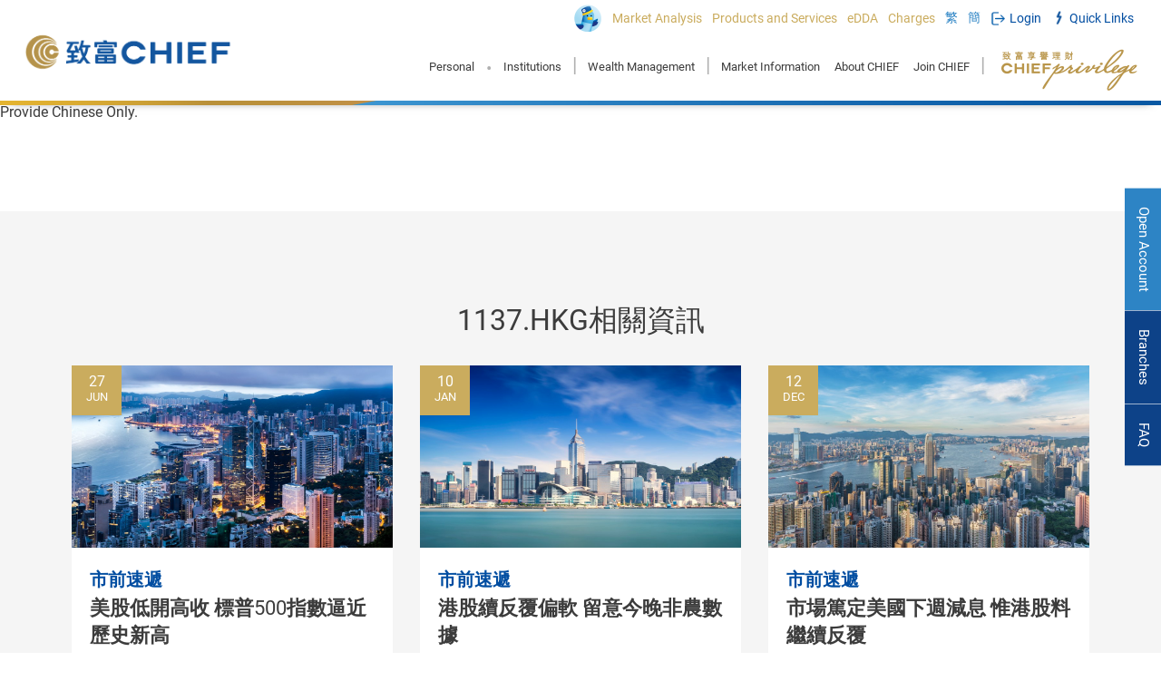

--- FILE ---
content_type: text/html; charset=utf-8
request_url: https://www.chiefgroup.com.hk/en/financial/profile/dp?name=1137
body_size: 119863
content:

<!DOCTYPE html>
<html>
<head>
    <title>Chief Securities - No. 1 HK-Based Retail Broker – 46 Years</title>
    <meta http-equiv="content-type" content="text/html; charset=UTF-8" />
    <meta http-equiv="X-UA-Compatible" content="IE=edge" />

    <meta name="title" content="致富研究 - 1137.HKG" />
    <meta name="description" content="致富研究 - 1137.HKG" />
    <meta name="keywords" content="Securities Account Opening | Hong Kong Local Broker | Chief Securities Official Website | Chief Securities App | US Stock Account Opening | HK Stock Investment | US Stock Trading | Futures Account Opening" />
    <meta name="author" content="Chief Group | Wealth Building Is The Mastering Of Quality And Quantity" />
    <meta http-equiv="cache-control" content="no-cache" />
    <meta http-equiv="pragma" content="no-cache" />
    <meta http-equiv="expires" content="0" />

    <meta name="country" content="China" />
    <meta name="city" content="Hong Kong" />
        <meta name="robots" content="index,follow" />
    <meta name="copyright" content="Copyright © 2026 Chief Group Limited. All rights reserved." />

    <meta name="format-detection" content="telephone=no" />
    <meta name="rating" content="general" />
    <meta name="HandheldFriendly" content="true" />
    <meta name="MobileOptimized" content="320" />
    <meta name="viewport" content="width=device-width, initial-scale=1.0, maximum-scale=1.0, user-scalable=0">

    <!--share related-->
    <!-- Twitter: see https://dev.twitter.com/docs/cards/types/summary-card for details -->
    <meta name="twitter:card" content="" />
    <meta name="twitter:site" content="致富研究" />
    <meta name="twitter:title" content="致富研究 - 1137.HKG" />
    <meta name="twitter:description" content="致富研究 - 1137.HKG" />
    <meta name="twitter:url" content="" />
    <meta name="twitter:image" content="/content/images/icon.ico">
    <!-- Facebook (and some others) use the Open Graph protocol: see http://ogp.me/ for details -->

    <meta property="og:site_name" content="致富研究" />
    <meta property="og:title" content="致富研究 - 1137.HKG" />
    <meta property="og:description" content="致富研究 - 1137.HKG" />
    <meta property="og:type" content="website" />
    <meta property="og:url" content="" />
    <meta property="og:image" content="/content/images/icon.ico" />
    <meta property="og:image:width" content="300">
    <meta property="og:image:height" content="300">

    <meta name="google-site-verification" content="Iffqp_xuyPEscA31uSYTUNjv0tPjQ0Pjkmue3gdk14A" />
    <meta name="facebook-domain-verification" content="2hcnef46vzlpqzu0l9949gt5thp9jl" />

    <!-- New meta 20250702 ML-->
    <meta name="google-site-verification" content="hZE65LmEBJkHv9cD5vPUM1XR2JYs3dMXmYE83X8jw3k" />
    <meta name="baidu-site-verification" content="codeva-dHk4f3Vq6f" />
    <!-- End new meta 20250702 ML-->

    <link rel="apple-touch-icon-precomposed" sizes="76x76" href="/Content/images/logo/apple-touch-76.png">
    <link rel="apple-touch-icon-precomposed" sizes="120x120" href="/Content/images/logo/apple-touch-120.png">
    <link rel="apple-touch-icon-precomposed" sizes="152x152" href="/Content/images/logo/apple-touch-152.png">
    <link rel="apple-touch-icon-precomposed" sizes="167x167" href="/Content/images/logo/apple-touch-167.png">
    <link rel="apple-touch-icon-precomposed" sizes="180x180" href="/Content/images/logo/apple-touch-180.png">

    <link rel="icon" type="image/x-icon" href="/content/images/icon.ico" />
    <link rel="shortcut icon" type="image/x-icon" href="/content/images/icon.ico" />

    <link rel="alternate" href="/cn/home/index" hreflang="zh-cn" />
    <link rel="alternate" href="/en/home/index" hreflang="en" />
    <link href="https://fonts.googleapis.com/css?family=Open+Sans" rel="stylesheet">

    <script src="/Script/global?v=jfNnflIi7Y6Zpne2cGtX6BKXjrbWlOkrCn_w60YsVjo1"></script>

    <link href="/Style/global?v=HN7dAF9jDAghPOgBFNbvmzQvhW2dULEu4bkpyY6GafY1" rel="stylesheet"/>


    <!-- Facebook Pixel Code -->
    <script>
        !function (f, b, e, v, n, t, s) {
            if (f.fbq) return; n = f.fbq = function () {
                n.callMethod ?
                n.callMethod.apply(n, arguments) : n.queue.push(arguments)
            }; if (!f._fbq) f._fbq = n;
            n.push = n; n.loaded = !0; n.version = '2.0'; n.queue = []; t = b.createElement(e); t.async = !0;
            t.src = v; s = b.getElementsByTagName(e)[0]; s.parentNode.insertBefore(t, s)
            }(window,
            document, 'script', 'https://connect.facebook.net/en_US/fbevents.js');
            fbq('init', '1703649103284672');
                        fbq('track', 'PageView');
    </script>

    <!-- Meta Pixel Code 2022-06-08-->
    <script>
        !function (f, b, e, v, n, t, s) {
            if (f.fbq) return; n = f.fbq = function () {
                n.callMethod ?
                    n.callMethod.apply(n, arguments) : n.queue.push(arguments)
            };
            if (!f._fbq) f._fbq = n; n.push = n; n.loaded = !0; n.version = '2.0';
            n.queue = []; t = b.createElement(e); t.async = !0;
            t.src = v; s = b.getElementsByTagName(e)[0];
            s.parentNode.insertBefore(t, s)
        }(window, document, 'script',
            'https://connect.facebook.net/en_US/fbevents.js');
        fbq('init', '784789346016742');
        fbq('track', 'PageView');
    </script>
    <noscript>
        <img height="1" width="1" style="display:none"
             src=https://www.facebook.com/tr?id =784789346016742&ev =PageView&noscript =1 />
    </noscript>

    <!-- Google Tag Manager -->
    <script>
        (function (w, d, s, l, i) {
            w[l] = w[l] || []; w[l].push({
                'gtm.start':
                    new Date().getTime(), event: 'gtm.js'
            }); var f = d.getElementsByTagName(s)[0],
                j = d.createElement(s), dl = l != 'dataLayer' ? '&l=' + l : ''; j.async = true; j.src =
                    'https://www.googletagmanager.com/gtm.js?id=' + i + dl; f.parentNode.insertBefore(j, f);
        })(window, document, 'script', 'dataLayer', 'GTM-5FBLH38');</script>
    <!-- End of Google Tag Manager -->
    <!-- New Google Tag 20250702 ML-->
    <script async src="https://www.googletagmanager.com/gtag/js?id=G-BGR2FK5J7C"></script>
    <script>
        window.dataLayer = window.dataLayer || [];
        function gtag() { dataLayer.push(arguments); }
        gtag('js', new Date());

        gtag('config', 'G-BGR2FK5J7C');
    </script>
    <!-- End Google Tag 20250702 ML-->

    <noscript>
        <img height="1" width="1" style="display:none" src="https://www.facebook.com/tr?id=1703649103284672&ev=PageView&noscript=1" />
            </noscript>
    <!-- DO NOT MODIFY -->
    <!-- End Facebook Pixel Code -->
    <!--iamBee-->
    
    <!--End iamBee-->
    <!--udesk ChatBot-->
    <!-- udesk Chatbot -->
    <script>
        (function (a, h, c, b, f, g) { a["UdeskApiObject"] = f; a[f] = a[f] || function () { (a[f].d = a[f].d || []).push(arguments) }; g = h.createElement(c); g.async = 1; g.charset = "utf-8"; g.src = b; c = h.getElementsByTagName(c)[0]; c.parentNode.insertBefore(g, c) })(window, document, "script", "https://assets-cli.udeskglobal.com/im_client/js/udeskApi.js", "ud");
        ud({
            "code": "1652cik",
            "link": "https://chiefgroup.udeskglobal.com/im_client/?web_plugin_id=4619&language=en-US"
        });
    </script>
    <!-- End Chatbot-->
    <!--End udesk ChatBot-->
    <!-- Cloudflare Turnstile script-->
    <script src="https://challenges.cloudflare.com/turnstile/v0/api.js?render=explicit"></script>
    <!-- End Cloudflare Turnsstile script-->
    <!-- Geetest Captcha script -->
    <script src="https://static.geetest.com/v4/gt4.js"></script>
    <!-- End Geetest Captcha script -->
    <style>
        .sec-portal__input:after {
            cursor: pointer;
        }

        .top-bar.top-bar--mob > span {
            width: 100%;
        }

        .boardcastcloseBtn {
            position: absolute;
            top: 8px;
            right: 16px;
            cursor: pointer;
            max-width: 10%;
            height: auto;
        }

        .live-boardcast {
            display: none;
        }

        .geetest_logo {
            display: none !important;
        }
    </style>

</head>
<body class="main_body english-layout">
    <script type="text/javascript">
        (function (i, s, o, g, r, a, m) {
            i['GoogleAnalyticsObject'] = r; i[r] = i[r] || function () {
                (i[r].q = i[r].q || []).push(arguments)
            }, i[r].l = 1 * new Date(); a = s.createElement(o),
                m = s.getElementsByTagName(o)[0]; a.async = 1; a.src = g; m.parentNode.insertBefore(a, m)
        })(window, document, 'script', 'https://www.google-analytics.com/analytics.js', 'ga');

        ga('create', 'UA-72067444-1', 'auto');
        ga('send', 'pageview');
    </script>

    <!-- Google Tag Manager (noscript) -->
    <noscript>
        <iframe src="https://www.googletagmanager.com/ns.html?id=GTM-5FBLH38"
                height="0" width="0" style="display:none;visibility:hidden"></iframe>
    </noscript>
    <!-- End Google Tag Manager (noscript) -->
    <!-- Please place the script here! -->
    <script id="dxis_2088779989" src="/DXR.axd?r=1_221,1_160,1_126,1_123,1_198,1_209,1_158,1_166,17_36,1_214,1_147,17_1,1_145,1_216,1_184,1_182,1_185,1_187,1_188,17_14,1_206,1_212,1_197,1_205,1_202,1_204,17_23,1_130,1_171,1_157,1_186,17_13-AOoPb" type="text/javascript"></script>
    <div id="fb-root"></div>
    <script async defer crossorigin="anonymous" src="https://connect.facebook.net/zh_HK/sdk.js#xfbml=1&version=v3.3"></script>
    <!-- Header -->
    
<style>
    .dropdown-style2__hidelever > .dropdown-style2__item {
        font-size: 15px;
    }

    .dropdown-style2__lowlever > .dropdown-style2__item {
        font-size: 14px;
    }

    @media(max-width: 1100px) and (min-width: 991px) {
        #chief-logo {
            width: 97px;
        }
    }
</style>
<script>
    

    function OnTopSearchGoSearch(idx) {
        var inputKeyWord = $("#SearchBoxTopInput" + idx).val();
        if (inputKeyWord != "") {
            inputKeyWord = inputKeyWord.replace(/\s\s+/g, " ");
            $("#SearchBoxTopInput" + idx).val(inputKeyWord);
            $("#SearchBoxTop" + idx).submit();
        }

    }
</script>
<header>
    <div class="header en">
        <div class="header-logo">
            <a class="header-logo__link" href="/en/">
                <img src="/content/images/chief-logo.png" class="header-logo__img" alt="Main Logo">
            </a>
        </div>
        <div class="header__content">
            <div class="header__top">
                <div class="header__wrapper">
                    <div class="header__item">
                        <nav class="top-bar" data-webtrend-group="Header">
                            <div>
                                <div class="top-bar__holder align-center">
                                    <div class="top-bar__content" style="padding: 5px 5px 0px 0px">
                                        <a href="https://www.instagram.com/chiefanshk/" target="_blank"><img width="30" src="/Content/images/icon-chief-mascot.png" /></a>
                                    </div>
                                </div>
                                <div class="top-bar__holder align-center">
                                    <div class="top-bar__content">
                                        <a href="/en/financial/research/dp?rl=Menu_Analysis" class="top-bar__link"><span class="top-bar__txt">Market Analysis</span></a>
                                    </div>

                                </div>
                                <div class="top-bar__holder has-dropdown align-center">
                                    <div class="top-bar__content">
                                        <a href="/en/securities/hk-stocks/dp?rl=Menu_P&S" class="top-bar__link en"><span class="top-bar__txt">Products and Services</span></a>
                                    </div>
                                    <div class="top-bar__dropdown en dropdown-style2">
                                        <div class="dropdown-style2__row">
                                            <div class="dropdown-style2__hidelever">
                                                <a href="/en/securities/hk-stocks/dp?rl=Menu_P&S" class="dropdown-style2__item">HK Stocks</a>
                                                <a href="/en/securities/global-stock?rl=Menu_P&S" class="dropdown-style2__item">Global Securities</a>
                                                <a href="/en/tutorial/chinaconnect?rl=Menu_P&S" class="dropdown-style2__item">Shanghai/<br />Shenzhen-HK</a>
                                                <a href="/en/securities/MarginTrading?rl=Menu_P&S" class="dropdown-style2__item">Margin Financing</a>
                                                
                                            </div>
                                            <div class="dropdown-style2__lowlever">
                                                <a href="/en/securities/hk-ipo/dp?rl=Menu_P&S" class="dropdown-style2__item">IPO Subscription</a>
                                                <a href="/en/crypto?rl=Menu_P&S" class="dropdown-style2__item">Crypto</a>
                                                <a href="/en/securities/greymarket?rl=Menu_P&S" class="dropdown-style2__item">Grey Market</a>
                                                <a href="/en/options?rl=Menu_P&S" class="dropdown-style2__item">Stock Options</a>
                                                <a href="/en/securities/happykids?rl=Menu_P&S" class="dropdown-style2__item">Happy Kid</a>
                                                <a href="/en/investment/monthlyplan?rl=Menu_P&S" class="dropdown-style2__item">Monthly<br />Investment Plan</a>
                                                <a href="/en/securities/hk-short-sell?rl=Menu_P&S" class="dropdown-style2__item">Short Selling</a>
                                                <a href="/en/about/frequent-trade?rl=Menu_P&S" class="dropdown-style2__item">High Frequency<br />Trading</a>
                                                <a href="/en/securities/hk-drip?rl=Menu_P&S" class="dropdown-style2__item">Dividend Reinvestment</a>
                                            </div>
                                        </div>
                                        <div class="dropdown-style2__row en">
                                            <div class="dropdown-style2__hidelever">
                                                <a href="/en/futures/hk-futures?rl=Menu_P&S" class="dropdown-style2__item">HK Futures</a>
                                                <a href="/en/futures/global-futures?rl=Menu_P&S" class="dropdown-style2__item">Global Futures</a>
                                                
                                                <a href="/en/futures/global-futures-RTQ?rl=Menu_P&S" class="dropdown-style2__item">Global Futures<br />Real-Time<br />Quote Service</a>
                                            </div>
                                        </div>
                                        <div class="dropdown-style2__row" style="width: 17%">
                                            <div class="dropdown-style2__hidelever">
                                                <a href="/en/wealth/insurance-life?rl=Menu_P&S" class="dropdown-style2__item">Life Insurance</a>
                                                
                                                <a href="/en/wealth/insurance-saving?rl=Menu_P&S" class="dropdown-style2__item">Savings Insurance</a>
                                                <a href="/en/wealth/annuity?rl=Menu_P&S" class="dropdown-style2__item">Annuity</a>
                                                <a href="/en/funds?rl=Menu_P&S" class="dropdown-style2__item">Funds</a>
                                                <a href="/en/wealth/bonds-t?rl=Menu_P&S" class="dropdown-style2__item">U.S. Treasury Bond</a>
                                                <a href="/en/wealth/bonds-eln?rl=Menu_P&S" class="dropdown-style2__item">Corporate Bonds</a>
                                            </div>
                                        </div>
                                        <div class="dropdown-style2__row">
                                            <div class="dropdown-style2__hidelever">
                                                <a href="/en/privilege?rl=Menu_P&S" class="dropdown-style2__item dropdown-style2__item--half"><img src="/Content/images/CP-logo.png" style="width: 221px" /></a>
                                                <a href="/en/wealth/asset?rl=Menu_P&S" class="dropdown-style2__item dropdown-style2__item--half">Discretionary Account</a>
                                                <a href="/en/wealth/consult?rl=Menu_P&S" class="dropdown-style2__item dropdown-style2__item--half">Asset Management and<br />Consulting Services</a>
                                                <a href="/en/about/corporate-finance?rl=Menu_P&S" class="dropdown-style2__item dropdown-style2__item--half">Corporate Financing</a>
                                            </div>
                                        </div>
                                    </div>
                                </div>
                                <div class="top-bar__holder align-center">
                                    <div class="top-bar__content">
                                        <a href="/en/securities/sdda/dp?rl=Menu_SDDA" class="top-bar__link"><span class="top-bar__txt">eDDA</span></a>
                                    </div>
                                </div>
                                <div class="top-bar__holder align-center">
                                    <div class="top-bar__content">
                                        <a href="/en/service/commission" class="top-bar__link"><span class="top-bar__txt">Charges</span></a>
                                    </div>
                                </div>
                                <div class="top-bar__holder">
                                    <div class="top-bar__content">
                                        <a href="/hk/financial/profile?name=1137" class="top-bar__link"><span class="top-bar__txt text-light-blue">繁</span></a>
                                    </div>
                                </div>
                                <div class="top-bar__holder">
                                    <div class="top-bar__content">
                                        <a href="/cn/financial/profile?name=1137" class="top-bar__link"><span class="top-bar__txt text-light-blue">簡</span></a>
                                    </div>
                                </div>
                                
                                <div class="top-bar__holder has-dropdown">
                                    <div class="top-bar__content">
                                        <div class="top-bar__link">
                                            <span class="top-bar__icon top-bar__icon--login"></span>
                                            <span class="top-bar__txt text-blue">Login</span>
                                        </div>
                                    </div>
                                    <div class="top-bar__dropdown align-dropdown">
                                        <div class="top-bar__dropdown-list">
                                            <div class="top-bar__dropdown-row">
                                                <div class="top-bar__dropdown-subtitle"><span>Securities</span><a href="/en/securities/hk-stocks/dp?rl=Menu_Login" class="top-bar__dropdown-floatright">Learn More &gt;</a></div>
                                                <div class="top-bar__dropdown-content">
                                                    <div class="top-bar__dropdown-col">
                                                        <div class="top-bar__dropdown-item">
                                                            <span class="top-bar__dropdown-itemtxt">Chief Trade(Desktop)</span>
                                                            <span class="top-bar__dropdown-itemnew">NEW!</span>
                                                            <a href="https://api2.chiefgroup.com.hk/chief-operations/program/chief/pkg/win/exe/lasted" class="top-bar__dropdown-icon windows"></a>
                                                            <a href="https://api2.chiefgroup.com.hk/chief-operations/program/chief/pkg/mac/dmp/lasted" class="top-bar__dropdown-icon mac"></a>
                                                        </div>
                                                        <div class="top-bar__dropdown-item">
                                                            <span class="top-bar__dropdown-itemtxt">Chief Trade(Apps)</span>
                                                            <span class="top-bar__dropdown-itemnew">NEW!</span>
                                                            <a href="https://play.google.com/store/apps/details?id=com.app.chief" class="top-bar__dropdown-icon android"></a>
                                                            <a href="https://api2.chiefgroup.com.hk/chief-operations/program/chief/pkg/aos/apk/lasted" class="top-bar__dropdown-icon APK"></a>
                                                            <a href="https://apps.apple.com/us/app/chief-trade-investing-trading/id6742470706" class="top-bar__dropdown-icon ios" target="_blank"></a>
                                                        </div>
                                                        <div class="top-bar__dropdown-item">
                                                            <span class="top-bar__dropdown-itemtxt">Chief Trader(Apps)</span>
                                                            <a href="https://play.google.com/store/apps/details?id=com.megahub.chief.mtrader.activity&pli=1" class="top-bar__dropdown-icon android"></a>
                                                            <a href="/mobile/latest-apk" class="top-bar__dropdown-icon APK"></a>
                                                            <a href="https://apps.apple.com/us/app/chief-investing-trading/id398963191" class="top-bar__dropdown-icon ios" target="_blank"></a>
                                                        </div>
                                                        <div class="top-bar__dropdown-item">
                                                            <span class="top-bar__dropdown-itemtxt">Top Trader (Desktop)</span>
                                                            <a href="/Repos/program/top-trader-professional.zip" class="top-bar__dropdown-icon setupfree"></a>
                                                            <a href="/Repos/program/top-trader-professional-setup.exe" class="top-bar__dropdown-icon pro"></a>
                                                        </div>
                                                    </div>
                                                </div>
                                            </div>
                                            <div class="top-bar__dropdown-row">
                                                <div class="top-bar__dropdown-subtitle"><span>Hong Kong Futures</span><a href="/en/futures/hk-futures?rl=Menu_Login" class="top-bar__dropdown-floatright">Learn More &gt;</a></div>
                                                <div class="top-bar__dropdown-content">
                                                    <div class="top-bar__dropdown-col">
                                                        <div class="top-bar__dropdown-item">
                                                            <span class="top-bar__dropdown-itemtxt">SP Trader (Desktop)</span>
                                                            <a href="/Repos/program/sp-trader-setup.exe" class="top-bar__dropdown-icon download"></a>
                                                        </div>
                                                        <div class="top-bar__dropdown-item">
                                                            <span class="top-bar__dropdown-itemtxt">SP Trader Pro HD</span>
                                                            <a href="https://play.google.com/store/apps/details?id=hk.com.sharppoint.spmobile.sptraderprohd&hl=tc" class="top-bar__dropdown-icon android" target="_blank"></a>
                                                            <a href="https://itunes.apple.com/app/sptrader-pro-hd/id1043451438?mt=8" class="top-bar__dropdown-icon ios" target="_blank"></a>
                                                        </div>
                                                    </div>
                                                </div>
                                            </div>
                                        </div>
                                        <div class="top-bar__dropdown-list">
                                            <div class="top-bar__dropdown-row">
                                                <div class="top-bar__dropdown-subtitle"><span>Forgot Password and Logon ID</span></div>
                                                <div class="top-bar__dropdown-content">
                                                    <div class="top-bar__dropdown-col">
                                                        <div class="top-bar__dropdown-item">
                                                            <span class="top-bar__dropdown-itemtxt"><a href="/en/forgotpassword?rl=Main_Login" style="color: inherit">Reset Password</a></span>
                                                        </div>
                                                        <div class="top-bar__dropdown-item">
                                                            <span class="top-bar__dropdown-itemtxt"><a href="/en/forgotlogonid?rl=Main_Login" style="color: inherit">Reset Logon ID</a></span>
                                                        </div>
                                                    </div>
                                                </div>
                                            </div>
                                            <div class="top-bar__dropdown-row">
                                                <div class="top-bar__dropdown-subtitle"><span>Stock Options / Global Futures</span><a href="/en/options?rl=Menu_Login" class="top-bar__dropdown-floatright">Learn More &gt;</a></div>
                                                <div class="top-bar__dropdown-content">
                                                    <div class="top-bar__dropdown-col">
                                                        <div class="top-bar__dropdown-item">
                                                            <span class="top-bar__dropdown-itemtxt">SPEED (Desktop)</span>
                                                            <a href="/Repos/program/speed-client-setup.exe" class="top-bar__dropdown-icon download"></a>
                                                        </div>
                                                        <div class="top-bar__dropdown-item">
                                                            <span class="top-bar__dropdown-itemtxt">SPEED</span>
                                                            <a href="https://play.google.com/store/apps/details?id=com.megahub.top.chief.fso.mtrader.activity" class="top-bar__dropdown-icon android" target="_blank"></a>
                                                            <a href="https://itunes.apple.com/app/zhi-fu-speed-chief-speed/id1173781803?l=zh&mt=8" class="top-bar__dropdown-icon ios" target="_blank"></a>
                                                        </div>
                                                    </div>
                                                </div>
                                            </div>
                                        </div>
                                        
                                    </div>
                                </div>
                                <div class="top-bar__holder has-dropdown align-center">
                                    <div class="top-bar__content" style="padding-left: 4px;">
                                        <span class="top-bar__icon top-bar__icon--quick"></span>
                                        <span class="top-bar__link">
                                            <span class="top-bar__txt text-blue">Quick Links</span>
                                        </span>
                                    </div>
                                    <div class="top-bar__dropdown last en">
                                        <div class="top-bar__dropdown-row">
                                            <div class="top-bar__dropdown-content">
                                                <div class="top-bar__dropdown-col">
                                                    
                                                    <div class="top-bar__dropdown-subtitle" style="padding-top: 8px;">Fund Management</div>
                                                    <a href="/en/cs/cash#bank-info?rl=Menu_Quick" class="top-bar__dropdown-item">Deposit and Withdrawal (Support FPS)</a>
                                                    <a href="/en/cash/deposit/dp?rl=Menu_Quick" class="top-bar__dropdown-item">Easy Deposit Confirmation </a>
                                                    
                                                    <a href="/en/cash/fps?rl=Menu_Quick" class="top-bar__dropdown-item">FPS QR</a>
                                                    <a href="/en/securities/sdda/dp?rl=Mobilemenu_SDDA" class="top-bar__dropdown-item">eDDA</a>
                                                    <div class="top-bar__dropdown-subtitle" style="padding-top: 8px;">Investment Education Zone</div>
                                                    <a href="/en/securities/hk-ipo/dp?rl=Menu_Quick" class="top-bar__dropdown-item">IPO Subscription</a>
                                                    <a href="/en/tutorial?rl=Menu_Quick" class="top-bar__dropdown-item">Education Zone</a>
                                                    <div class="top-bar__dropdown-subtitle" style="padding-top: 8px;">Systems & Forms</div>
                                                    <a href="/en/forgotpassword?rl=Menu_Quick" class="top-bar__dropdown-item">Forgot Password</a>
                                                    <a href="/en/forgotlogonid?rl=Menu_Quick" class="top-bar__dropdown-item">Forgot Logon ID</a>
                                                    <a href="/en/account/download-software?rl=Menu_Quick" class="top-bar__dropdown-item">Trading Platform</a>
                                                    <a href="/en/cs/form?rl=Menu_Quick" class="top-bar__dropdown-item">Forms Download</a>
                                                </div>
                                            </div>
                                        </div>
                                    </div>
                                </div>
                            </div>
                        </nav>
                    </div>
                </div>
            </div>
            <div class="header__main">
                <div class="header__wrapper">
                    <div class="header__item">
                        <nav id="nav-link-holder" class="nav-link__holder">
                            <div id="mob-menu" class="nav-link__subholder">
                                <div class="header__submenu-back-container"><span class="header__submenu-back">Back</span></div>
                                <div class="nav-link">
                                    <a class="nav-link__link has-submenu" data-submenu-target="#nav-link__wrapper-1" href="/en/individual?rl=Menu_Individual">Personal</a>
                                    <div class="header-dropdown">
                                        <div class="header-dropdown__wrapper">
                                            <div class="header-dropdown__body">
                                                <div class="header-dropdown__intro">
                                                    <a href="/en/individual?rl=Menu_Individual" class="header-dropdown__intro-link"><img class="header-dropdown__intro-img" src="/Content/images/header/submenu-individual.jpg" alt="img"></a>
                                                    <p class="header-dropdown__intro-desc">CHIEF provides individual investors with a wide range of products and services, catering for their wealth management needs.</p>
                                                    <div class="header-dropdown__bar"><a class="header-dropdown__more-link" href="/en/individual?rl=Menu_Individual"><span>Learn More</span></a></div>
                                                </div>
                                                <div class="header-dropdown__items">
                                                    <div class="header-dropdown__intro-title">I wish to…</div>
                                                    <div class="header-dropdown__col">
                                                        <a href="/en/individual/chiefroad?rl=Menu_Individual" class="header-dropdown__link"><span>Open an account </span></a>
                                                        <a href="/en/securities/hk-ipo/dp?rl=Menu_Individual" class="header-dropdown__link"><span>Subscribe for an IPO</span></a>
                                                        <a href="/en/individual/securities?rl=Menu_Individual" class="header-dropdown__link"><span>Learn about securities trading</span></a>
                                                        <a href="/en/individual/futures?rl=Menu_Individual" class="header-dropdown__link"><span>Learn about futures trading</span></a>
                                                        <a href="/en/options?rl=Menu_Individual" class="header-dropdown__link"><span>Learn about stock options trading</span></a>
                                                    </div>
                                                    <div class="header-dropdown__col">
                                                        <a href="/en/securities/happykids?rl=Menu_Individual" class="header-dropdown__link"><span>Plan for my child's future</span></a>
                                                        <a href="/en/wealth/insurance-life?rl=Menu_Individual" class="header-dropdown__link"><span>Protect myself and my family</span></a>
                                                        <a href="/en/individual/retirement?rl=Menu_Individual" class="header-dropdown__link"><span>Plan for retirement</span></a>
                                                        <a href="/en/individual/wealth?rl=Menu_Individual" class="header-dropdown__link"><span>Grow my wealth</span></a>
                                                        <a href="/en/individual/personal?rl=Menu_Individual" class="header-dropdown__link"><span>Have a personalized plan</span></a>
                                                    </div>
                                                    <div class="header-dropdown__col">
                                                        <a href="/en/individual/marketrend?rl=Menu_Individual" class="header-dropdown__link"><span>Stay ahead of market trend</span></a>
                                                        <a href="/en/platform/chief-trader?rl=Menu_Individual" class="header-dropdown__link"><span>Chief Trader enables you to step out for wealth creation</span></a>
                                                        <a href="/en/individual/investment?rl=Menu_Individual" class="header-dropdown__link"><span>Enrich investment knowledge</span></a>
                                                    </div>
                                                </div>
                                            </div>
                                        </div>
                                    </div>
                                </div>
                                <span class="header__nav-sp" style="margin: 0 5px; padding-top: 8px; font-size: 19px;">&#8226;</span>
                                <div class="nav-link">
                                    <a class="nav-link__link" data-submenu-target="#nav-link__wrapper-3" href="/en/about/equity-investment?rl=Menu_Institution">Institutions</a>
                                    <div class="header-dropdown">
                                        <div class="header-dropdown__wrapper">
                                            <div class="header-dropdown__body">
                                                <div class="header-dropdown__intro">
                                                    
                                                    <p class="header-dropdown__intro-desc">CHIEF's one-stop investment and credit services will help you unleash the potential of your business.</p>
                                                    <div class="header-dropdown__bar"><a class="header-dropdown__more-link" href="/en/about/equity-investment?rl=Menu_Institution"><span>Learn More</span></a></div>
                                                </div>
                                                <div class="header-dropdown__items">
                                                    <div class="header-dropdown__intro-title">My company is interested in…</div>
                                                    <div class="header-dropdown__col">
                                                        <a href="/en/about/equity-investment?rl=Menu_Institution" class="header-dropdown__link"><span>Stock Investment</span></a>
                                                        <a href="/en/about/frequent-trade?rl=Menu_Institution" class="header-dropdown__link"><span>High-Frequenct Trading</span></a>
                                                        <a href="/en/about/corporate-finance?rl=Menu_Institution" class="header-dropdown__link"><span>Financing Solutions</span></a>
                                                    </div>
                                                    <div class="header-dropdown__col">
                                                        <a href="/en/about/fixed-income?rl=Menu_Institution" class="header-dropdown__link"><span>Fixed Income Investment</span></a>
                                                        
                                                    </div>
                                                    <div class="header-dropdown__col">
                                                        <a href="/en/about/research?rl=Menu_Institution" class="header-dropdown__link"><span>Research Projects</span></a>
                                                        <a href="/en/about/asset-manage?rl=Menu_Institution" class="header-dropdown__link"><span>Asset Management Solutions</span></a>
                                                    </div>
                                                </div>
                                            </div>
                                        </div>
                                    </div>
                                </div>
                                <span class="header__nav-sp">|</span>
                                <div class="nav-link">
                                    <a class="nav-link__link" data-submenu-target="#nav-link__wrapper-2" href="/en/wealth?rl=Menu_Wealth">Wealth Management</a>
                                    <div class="header-dropdown">
                                        <div class="header-dropdown__wrapper">
                                            <div class="header-dropdown__body">
                                                <div class="header-dropdown__intro">
                                                    <a href="/en/wealth?rl=Menu_Wealth" class="header-dropdown__intro-link"><img class="header-dropdown__intro-img" src="/Content/images/header/submenu-wealth.jpg" alt="img"></a>
                                                    <p class="header-dropdown__intro-desc">CHIEF provides comprehensive and tailor-made wealth management solutions to meet the financial needs of you and your loved ones, so that you can accumulate wealth and live a carefree life.</p>
                                                    <div class="header-dropdown__bar"><a class="header-dropdown__more-link" href="/en/wealth?rl=Menu_Wealth"><span>Learn More</span></a></div>
                                                </div>
                                                <div class="header-dropdown__items">
                                                    <div class="header-dropdown__intro-title">I wish to…</div>
                                                    <div class="header-dropdown__col">
                                                        <a target="_self" href="/en/individual/retirement?rl=Menu_Wealth" class="header-dropdown__link"><span>Plan for retirement</span></a>
                                                        <a target="_self" href="/en/securities/happykids?rl=Menu_Wealth" class="header-dropdown__link"><span>Plan for my child's future</span></a>
                                                        <a target="_self" href="/en/wealth/insurance-life?rl=Menu_Wealth" class="header-dropdown__link"><span>Preserve my legacy</span></a>
                                                    </div>
                                                    <div class="header-dropdown__col">
                                                        
                                                        <a target="_self" href="/en/individual/personal?rl=Menu_Wealth" class="header-dropdown__link"><span>Have a personalized plan</span></a>
                                                    </div>
                                                    <div class="header-dropdown__col">
                                                        <a target="_self" href="/en/individual/wealth?rl=Menu_Wealth" class="header-dropdown__link"><span>Grow my wealth</span></a>
                                                        
                                                    </div>
                                                </div>
                                            </div>
                                        </div>
                                    </div>
                                </div>
                                <span class="header__nav-sp">|</span>
                                <div class="nav-link">
                                    <a class="nav-link__link" data-submenu-target="#nav-link__wrapper-4" href="/en/financial/indices?rl=Menu_Info">Market Information</a>
                                </div>
                                <div class="nav-link">
                                    <a class="nav-link__link" data-submenu-target="#nav-link__wrapper-5" href="/en/about?rl=Menu_About">About CHIEF</a>
                                </div>
                                <div class="nav-link">
                                    <a class="nav-link__link" data-submenu-target="#nav-link__wrapper-6" href="/en/about/career?rl=Menu_Join">Join CHIEF</a>
                                </div>
                                <span class="header__nav-sp">|</span>
                                <div class="nav-link">
                                    <a class="nav-link__link" style="padding: 1px 0px 8px 14px" data-submenu-target="#nav-link__wrapper-7" href="/en/privilege?rl=Menu_Privilege">
                                        <img width="150" id="chief-logo" src="/Content/images/privilege-logo-hk.png" />
                                    </a>
                                </div>
                                
                                <div class="top-bar top-bar--mob">
                                    <span>
                                        <div class="top-bar__holder">
                                            <a href="#mob-topbar-4" class="top-bar__link has-submenu" target="_self"><span class="top-bar__txt">Quick Links</span></a>
                                        </div>
                                        <div class="top-bar__holder">
                                            <a href="#mob-topbar-1" class="top-bar__link has-submenu" target="_self"><span class="top-bar__txt">Products and Services</span></a>
                                        </div>
                                        <div class="top-bar__holder">
                                            <a href="/en/securities/sdda/dp?rl=Mobilemenu_SDDA" class="top-bar__link" target="_self"><span class="top-bar__txt">eDDA</span></a>
                                        </div>
                                        
                                    </span>
                                    <span>
                                        <div class="top-bar__holder">
                                            <a href="#mob-topbar-2" class="top-bar__link has-submenu" target="_self"><span class="top-bar__txt">Market Information</span></a>
                                        </div>
                                        <div class="top-bar__holder">
                                            <a href="/en/account?rl=Mobilemenu_Open" class="top-bar__link"><span class="top-bar__txt">Open Account</span></a>
                                        </div>
                                    </span>
                                    <span>
                                        <div class="top-bar__holder">
                                            <a href="/en/service/commission?rl=Mobilemenu_Commission" class="top-bar__link"><span class="top-bar__txt">Charges</span></a>
                                        </div>
                                        <div class="top-bar__holder">
                                            <a href="#mob-topbar-lang" class="top-bar__link has-submenu"><span class="top-bar__txt">EN</span></a>
                                        </div>
                                    </span>
                                </div>
                            </div>

                            <div class="nav-link__subholder" id="mob-topbar-1">
                                <div class="mob-topbar">
                                    <div class="mob-topbar__back">Back</div>
                                    <div class="mob-topbar__title top-bar__txt">Products and Services</div>
                                    <div class="mob-topbar__wrapper mob-style2">
                                        <div class="mob-style2__row">
                                            <div class="mob-style2__hidelever">
                                                <a href="/en/securities/hk-stocks/dp?rl=Mobilemenu_P&S" class="mob-style2__item">HK Stocks</a>
                                                <a href="/en/securities/global-stock?rl=Mobilemenu_P&S" class="mob-style2__item">Global Securities</a>
                                                <a href="/en/tutorial/chinaconnect?rl=Mobilemenu_P&S" class="mob-style2__item">Shanghai/<br />Shenzhen-HK</a>
                                                <a href="/en/securities/MarginTrading?rl=Mobilemenu_P&S" class="mob-style2__item">Margin Financing</a>
                                                
                                            </div>
                                            <div class="mob-style2__lowlever">
                                                <a href="/en/securities/hk-ipo/dp?rl=Mobilemenu_P&S" class="mob-style2__item">IPO Subscription</a>
                                                <a href="/en/crypto?rl=Mobilemenu_P&S" class="mob-style2__item">Crypto</a>
                                                <a href="/en/securities/greymarket?rl=Mobilemenu_P&S" class="mob-style2__item">Grey Market</a>
                                                <a href="/en/options?rl=Mobilemenu_P&S" class="mob-style2__item">Stock Options</a>
                                                <a href="/en/securities/happykids?rl=Mobilemenu_P&S" class="mob-style2__item">Happy Kid</a>
                                                <a href="/en/investment/monthlyplan?rl=Mobilemenu_P&S" class="mob-style2__item">Monthly Investment Plan</a>
                                                <a href="/en/securities/hk-short-sell?rl=Mobilemenu_P&S" class="mob-style2__item">Short Selling</a>
                                                <a href="/en/about/frequent-trade?rl=Mobilemenu_P&S" class="mob-style2__item">High Frequency Trading</a>
                                                <a href="/en/securities/hk-drip?rl=Mobilemenu_P&S" class="mob-style2__item">Dividend Reinvestment</a>
                                            </div>
                                        </div>
                                        <div class="mob-style2__row">
                                            <div class="mob-style2__hidelever">
                                                <a href="/en/futures/hk-futures?rl=Mobilemenu_P&S" class="mob-style2__item">Hk Futures</a>
                                                <a href="/en/futures/global-futures?rl=Mobilemenu_P&S" class="mob-style2__item">Global Futures</a>
                                                
                                                <a href="/en/futures/global-futures-RTQ?rl=Mobilemenu_P&S" class="mob-style2__item">Global Futures Real-Time Quote Service</a>
                                            </div>
                                        </div>
                                        <div class="mob-style2__row">
                                            <div class="mob-style2__hidelever">
                                                <a href="/en/wealth/insurance-life?rl=Mobilemenu_P&S" class="mob-style2__item">Life Insurance</a>
                                                
                                                <a href="/en/wealth/insurance-general?rl=Mobilemenu_P&S" class="mob-style2__item">General Insurance</a>
                                                <a href="/en/funds?rl=Mobilemenu_P&S" class="mob-style2__item">Funds</a>
                                                <a href="/en/wealth/bonds-t?rl=Mobilemenu_P&S" class="mob-style2__item">U.S. Treasury Bond</a>
                                                <a href="/en/wealth/bonds-eln?rl=Mobilemenu_P&S" class="mob-style2__item">Corporate Bonds</a>
                                            </div>
                                        </div>
                                        <div class="mob-style2__row">
                                            <div class="mob-style2__hidelever">
                                                <a href="/en/privilege?rl=Mobilemenu_P&S" class="mob-style2__item mob-style2__item--half">CHIEF Privilege</a>
                                                <a href="/en/wealth/asset?rl=Mobilemenu_P&S" class="mob-style2__item mob-style2__item--half">Discretionary Account</a>
                                                <a href="/en/wealth/consult?rl=Mobilemenu_P&S" class="mob-style2__item mob-style2__item--half">Asset Management and<br />Consulting Services</a>
                                                <a href="/en/about/corporate-finance?rl=Mobilemenu_P&S" class="mob-style2__item mob-style2__item--half">Corporate Financing</a>
                                            </div>
                                        </div>
                                    </div>
                                </div>
                            </div>
                            <div class="nav-link__subholder" id="mob-topbar-2">
                                <div class="mob-topbar">
                                    <div class="mob-topbar__back">Back</div>
                                    <div class="mob-topbar__title top-bar__txt">Research</div>
                                    <div class="mob-topbar__wrapper">
                                        <div class="mob-topbar__item">
                                            <div class="mob-topbar__item-content">
                                                <div class="mob-topbar__item-col">
                                                    <a href="/en/financial/research/dp?rl=Mobilemenu_Analysis" class="mob-topbar__item-list">Research</a>
                                                </div>
                                            </div>
                                        </div>
                                    </div>
                                    
                                </div>
                            </div>
                            <div class="nav-link__subholder" id="mob-topbar-4">
                                <div class="mob-topbar">
                                    <div class="mob-topbar__back">Back</div>
                                    <div class="mob-topbar__title top-bar__txt">Quick Links</div>
                                    <div class="mob-topbar__wrapper">
                                        <div class="mob-topbar__item">
                                            <div class="mob-topbar__item-content">
                                                <div class="mob-topbar__item-col">
                                                    
                                                    <div class="mob-topbar__title" style="color: #caac5e;">Fund Management</div>
                                                    <a href="/en/cs/cash#bank-info?rl=Mobilemenu_Quick" class="mob-topbar__item-list">Deposit and Withdrawal (Support FPS)</a>
                                                    <a href="/en/cash/deposit/dp?rl=Mobilemenu_Quick" class="mob-topbar__item-list">Easy Deposit Confirmation</a>
                                                    
                                                    <a href="/en/cash/fps?rl=Mobilemenu_Quick" class="mob-topbar__item-list">FPS QR</a>
                                                    <a href="/en/securities/sdda/dp?rl=Menu_Analysis" class="mob-topbar__item-list">eDDA</a>
                                                    <div class="mob-topbar__title" style="color: #caac5e;">Investment Education Zone</div>
                                                    <a href="/en/securities/hk-ipo/dp?rl=Mobilemenu_Quick" class="mob-topbar__item-list">IPO Subscription</a>
                                                    <a href="/en/tutorial?rl=Mobilemenu_Quick" class="mob-topbar__item-list">Education Zone</a>
                                                    <div class="mob-topbar__title" style="color: #caac5e;">Systems & Forms</div>
                                                    <a href="/en/forgotpassword?rl=Mobilemenu_Quick" class="mob-topbar__item-list">Forgot Password</a>
                                                    <a href="/en/forgotlogonid?rl=Mobilemenu_Quick" class="mob-topbar__item-list">Forgot Logon ID</a>
                                                    <a href="/en/account/download-software?rl=Mobilemenu_Quick" class="mob-topbar__item-list">Trading Platform</a>
                                                    <a href="/en/cs/form?rl=Mobilemenu_Quick" class="mob-topbar__item-list">Forms Download</a>
                                                    
                                                </div>
                                            </div>
                                        </div>
                                    </div>
                                </div>
                            </div>
                            <div class="nav-link__subholder" id="mob-topbar-lang">
                                <div class="mob-topbar">
                                    <div class="mob-topbar__back">Back</div>
                                    <div class="mob-topbar__title top-bar__txt">Language</div>
                                    <div class="mob-topbar__wrapper">
                                        <div class="mob-topbar__item">
                                            <div class="mob-topbar__item-content">
                                                <div class="mob-topbar__item-col">
                                                    <a href="/hk/financial/profile?name=1137" class="mob-topbar__item-list">繁體中文</a>
                                                </div>
                                                <div class="mob-topbar__item-col">
                                                    <a href="/cn/financial/profile?name=1137" class="mob-topbar__item-list">簡體中文</a>
                                                </div>
                                                <div class="mob-topbar__item-col">
                                                    <a href="/en/financial/profile?name=1137" class="mob-topbar__item-list">English</a>
                                                </div>
                                            </div>
                                        </div>
                                    </div>
                                </div>
                            </div>
                        </nav>
                    </div>
                    <div class="header__right">
                        <div class="header__right-content">
                            <div class="header__mob-moscot">
                                <span class="top-bar__icon top-bar__icon--mascot"></span>
                            </div>
                            <div class="header__mob-link">
                                <div class="mob-topbar__login-btn">
                                    <span class="top-bar__icon top-bar__icon--login"></span>
                                    <span class="top-bar__txt">Login</span>
                                </div>
                            </div>
                            
                            <div class="header__menu-close">
                                <span class="header__menu-close-btn">
                                    <hr class="btn-menu__line">
                                </span>
                            </div>
                        </div>
                        <div class="mob-topbar__close">
                            <span class="mob-topbar__close-btn">
                                <hr class="btn-menu__line">
                            </span>
                        </div>
                        <div class="mob-topbar__menu">
<form action="/en/search/top-search/dp" id="SearchBoxTop2" method="get">                                <div class="mob-topbar__search">
                                    <input type="text" id="SearchBoxTopInput2" name="textbox" class="mob-topbar__search-input" style="outline: 0" placeholder="輸入查詢字符">
                                    <a href="javascript:OnTopSearchGoSearch(2);" class="mob-topbar__search-enter">
                                        <img src="/content/images/icon/icon-search-btn-white.png" alt="">
                                    </a>
                                </div>
</form>                            <div class="mob-topbar__login">
                                <div class="top-bar__dropdown-list">
                                    <div class="top-bar__dropdown-row">
                                        <div class="top-bar__dropdown-subtitle"><span>Securities</span><a href="/en/securities/hk-stocks/dp?rl=Mobilemenu_Login" class="top-bar__dropdown-floatright">Learn More &gt;</a></div>
                                        <div class="top-bar__dropdown-content">
                                            <div class="top-bar__dropdown-col">
                                                <div class="top-bar__dropdown-item">
                                                    <span class="top-bar__dropdown-itemtxt">Chief Trade(Desktop)</span>
                                                    <span class="top-bar__dropdown-itemnew">NEW!</span>
                                                    <a href="https://api2.chiefgroup.com.hk/chief-operations/program/chief/pkg/win/exe/lasted" class="top-bar__dropdown-icon windows"></a>
                                                    <a href="https://api2.chiefgroup.com.hk/chief-operations/program/chief/pkg/mac/dmp/lasted" class="top-bar__dropdown-icon mac"></a>
                                                </div>
                                                <div class="top-bar__dropdown-item">
                                                    <span class="top-bar__dropdown-itemtxt">Chief Trade(Apps)</span>
                                                    <span class="top-bar__dropdown-itemnew">NEW!</span>
                                                    <a href="https://play.google.com/store/apps/details?id=com.app.chief" class="top-bar__dropdown-icon android"></a>
                                                    <a href="https://api2.chiefgroup.com.hk/chief-operations/program/chief/pkg/aos/apk/lasted" class="top-bar__dropdown-icon APK"></a>
                                                    <a href="https://apps.apple.com/us/app/chief-trade-investing-trading/id6742470706" class="top-bar__dropdown-icon ios" target="_blank"></a>
                                                </div>
                                                <div class="top-bar__dropdown-item">
                                                    <span class="top-bar__dropdown-itemtxt">Chief Trader(Apps)</span>
                                                    <a href="https://play.google.com/store/apps/details?id=com.megahub.chief.mtrader.activity&pli=1" class="top-bar__dropdown-icon android"></a>
                                                    <a href="/mobile/latest-apk" class="top-bar__dropdown-icon APK"></a>
                                                    <a href="https://apps.apple.com/us/app/chief-investing-trading/id398963191" class="top-bar__dropdown-icon ios" target="_blank"></a>
                                                </div>
                                                <div class="top-bar__dropdown-item">
                                                    <span class="top-bar__dropdown-itemtxt">Top Trader (Desktop)</span>
                                                    <a href="/Repos/program/top-trader-professional-setup.exe" class="top-bar__dropdown-icon setupfree"></a>
                                                    <a href="/Repos/program/top-trader-professional.zip" class="top-bar__dropdown-icon pro"></a>
                                                </div>
                                            </div>
                                        </div>
                                    </div>
                                    <div class="top-bar__dropdown-row">
                                        <div class="top-bar__dropdown-subtitle"><span>Hong Kong Futures</span><a href="/en/futures/hk-futures?rl=Mobilemenu_Login" class="top-bar__dropdown-floatright">Learn More &gt;</a></div>
                                        <div class="top-bar__dropdown-content">
                                            <div class="top-bar__dropdown-col">
                                                <div class="top-bar__dropdown-item">
                                                    <span class="top-bar__dropdown-itemtxt">SP Trader (Desktop)</span>
                                                    <a href="/Repos/program/sp-trader-setup.exe" class="top-bar__dropdown-icon download"></a>
                                                </div>
                                                <div href="#" class="top-bar__dropdown-item">
                                                    <span class="top-bar__dropdown-itemtxt">SP Trader Pro HD</span>
                                                    <a href="https://play.google.com/store/apps/details?id=hk.com.sharppoint.spmobile.sptraderprohd&hl=tc" class="top-bar__dropdown-icon android"></a>
                                                    <a href="https://itunes.apple.com/app/sptrader-pro-hd/id1043451438?mt=8" class="top-bar__dropdown-icon ios" target="_blank"></a>
                                                </div>
                                            </div>
                                        </div>
                                    </div>
                                </div>
                                <div class="top-bar__dropdown-list">
                                    <div class="top-bar__dropdown-row">
                                        <div class="top-bar__dropdown-subtitle"><span>Forgot Password and Logon ID</span></div>
                                        <div class="top-bar__dropdown-content">
                                            <div class="top-bar__dropdown-col">
                                                <div class="top-bar__dropdown-item">
                                                    <span class="top-bar__dropdown-itemtxt"><a href="/en/forgotpassword?rl=Mobilemenu_Login" style="color: inherit">Reset Password</a></span>
                                                </div>
                                                <div class="top-bar__dropdown-item">
                                                    <span class="top-bar__dropdown-itemtxt"><a href="/en/forgotlogonid?rl=Mobilemenu_Login" style="color: inherit">Reset Logon ID</a></span>
                                                </div>
                                            </div>
                                        </div>
                                    </div>
                                    <div class="top-bar__dropdown-row">
                                        <div class="top-bar__dropdown-subtitle"><span>Stock Options ／Global Futures</span><a href="/en/options?rl=Mobilemenu_Login" class="top-bar__dropdown-floatright">Learn More &gt;</a></div>
                                        <div class="top-bar__dropdown-content">
                                            <div class="top-bar__dropdown-col">
                                                <div class="top-bar__dropdown-item">
                                                    <span class="top-bar__dropdown-itemtxt">SPEED (Desktop)</span>
                                                    <a href="/Repos/program/speed-client-setup.exe" class="top-bar__dropdown-icon download"></a>
                                                </div>
                                                <div class="top-bar__dropdown-item">
                                                    <span class="top-bar__dropdown-itemtxt">SPEED</span>
                                                    <a href="https://play.google.com/store/apps/details?id=com.megahub.top.chief.fso.mtrader.activity" class="top-bar__dropdown-icon android" target="_blank"></a>
                                                    <a href="https://itunes.apple.com/app/zhi-fu-speed-chief-speed/id1173781803?l=zh&mt=8" class="top-bar__dropdown-icon ios" target="_blank"></a>
                                                </div>
                                            </div>
                                        </div>
                                    </div>
                                    
                                </div>
                                
                            </div>
                        </div>
                    </div>
                </div>
            </div>
        </div>
    </div>
</header>

    <!-- END Header -->
    <div> 

<link rel="stylesheet" href="/Content/stylesheets/customized/Research/media.css" />  
<script type="text/javascript" src="/Scripts/research/media.js"></script>
<script>
    var related_Record = [{"List_MDTagModel":null,"Latest_MDRecordDisplay":null,"Related_MDRecordDisplay":null,"MediaNo":13274,"MDCategory":1,"Title2":"美股低開高收  標普500指數逼近歷史新高","Highlight2":"市場預期聯儲局將減息，道指收報43,386點，升404點或0.9%；標普500指數收報6,141點，升48點或0.8%，距離歷史高位僅一步之遙；納指收報20,167點，升194點或1%.......","Content2":"<_IMG>{\"Txt\":\"\",\"Tag\":\"HK_HONG KONG_3\",\"No\":\"6067\",\"WC\":\"Y\",\"AC\":\"Y\"}</_IMG>\r\n\r\n<br/>\r\n<b>是日焦點</b>\r\n\r\n<br/>\r\n<b><p style=\"color:#BA964A\";>上一交易日指數走勢</p></b>\r\n<_IMG>{\"Txt\":\"\",\"Tag\":\"20250627_01\",\"No\":\"7922\",\"WC\":\"Y\",\"AC\":\"Y\"}</_IMG>\r\n<br/><br/>\r\n\r\n<b>美股低開高收  標普500指數逼近歷史新高</b>\r\n\r\n\r\n市場預期聯儲局將減息，道指收報43,386點，升404點或0.9%；標普500指數收報6,141點，升48點或0.8%，距離歷史高位僅一步之遙；納指收報20,167點，升194點或1%。消息指特朗普可能快將公布聯儲局主席繼任人選，市場憧憬有助加快減息步伐，加上白宮考慮延長關稅暫停，市場氣氛向好。道指盤中曾升448點，收市升404點；標指盤中高見6,146點；納指收市升近1%，金龍中國指數則跌0.3%。<br/><br/>\r\n\r\n憧憬監管放寬及併購活躍，摩通(JPM.US)升1.7%、高盛(GS.US)升2.6%，齊創新高。科技股表現分化，Meta(META.US)升2.5%，據報高層Omead Afshar離職，特斯拉(TSLA.US)跌0.5%。Uber傳正尋求融資收購小馬智行(PONY.US)美國業務，小馬智行升12%。<br/><br/>\r\n\r\n歐盟據報考慮降低美國進口關稅及取消部分非關稅壁壘，並增購美國液化天然氣，以爭取與美國達成貿易協議。特朗普稱美國已與中國簽署與貿易相關協議，惟暫未有透露進一步細節。<br/><br/>\r\n\r\nNike(NKE.US)公布截至5月底止第四財季，純利按年大跌86%，銷售收入跌12%，但業績仍優於預期。每股盈利14美仙，高於預期；營收111億美元，亦高於預期。另外，Nike正以折扣清理庫存。管理層更稱已度過最差時期，預計關稅將令2026財年成本增約10億美元，並將於今年秋季加價以應對。業績公布後，盤後股價升逾10%。<br/><br/>\r\n\r\n港股方面，恒指昨日於24,235至24,411點間窄幅波動，全日成交逾2,620億。穩定幣概念及本地券商股續受追捧。ADR港股比例指數報24,461，高於港收市135點。<br/><br/>\r\n\r\n\r\n\r\n\r\n<br/>\r\n<b><p style=\"color:#BA964A\";>港股通上一交易日十大成交個股資金流排名</p></b>\r\n<_IMG>{\"Txt\":\"\",\"Tag\":\"20250627_01\",\"No\":\"7923\",\"WC\":\"Y\",\"AC\":\"Y\"}</_IMG>\r\n資料來源：致富研究部、港交所<br/><br/>\r\n\r\n\r\n<br/>\r\n<b><p style=\"color:#BA964A\";>個股消息</p></b>\r\n\r\n\r\n<br/><br/>\r\n<b>\r\n小米發布AI眼鏡 售價1,999元人幣起\r\n</b>\r\n小米(1810.HK)正式發布主打豪華高性能的SUV小米YU7，標準版定價25.35萬元人民幣，高級版本32.99萬元，在開始選配1小時後，定單量已突破28.9萬台。<br/><br/>另外，小米亦發布小米AI眼鏡，售價1,999元人民幣起。董事長雷軍在微博表示，未來五年預計再投入2,000億元人民幣研發費用。\r\n\r\n\r\n\r\n<br/><br/>\r\n<b>\r\n中人壽成立合營公司投資核電項目\r\n</b>\r\n中國人壽(2628.HK)成立合營公司投資核電項目。公司夥拍廣州金宏、中核基金、中國核電及中俄核工業基金組成合營公司，出資總額15億元人民幣，中國人壽出資12億元人民幣。<br/><br/>合營公司擬投資內地核電項目，包括田灣核電站7、8號機組，以及江蘇徐圩核能供熱一期項目。\r\n\r\n\r\n\r\n<br/><br/>\r\n<b>\r\n折讓近六成全購香港科技探索 惟王維基稱無意私有化\r\n</b>\r\n香港科技探索(1137.HK)副主席王維基增持控股公司股權至近52%，將按例提出全面收購要約。<br/><br/>王維基向控股公司另外兩名股東，購入控股公司共百分之29.5股權，持股量將由22.3%，增至51.8%。控股公司持有香港科技探索逾四成半股權，王維基將按例提出全面收購要約，每股收購價0.654元，較上日收市價低近58%，並表明無意把公司私有化，會維持股份上市地位。","Pinned":false,"Active":true,"StartTime":"2025-06-27T01:00:00","EndTime":"0001-01-01T00:00:00","PromotionEndTime":"0001-01-01T00:00:00","Exchange":"","Symbol":"","InputBy":"ROY_LAU","InputTime":"2025-06-27T09:07:21.37","LastHandler":"ROY_LAU","HandleTime":"2025-06-30T08:59:52.677"},{"List_MDTagModel":null,"Latest_MDRecordDisplay":null,"Related_MDRecordDisplay":null,"MediaNo":13025,"MDCategory":1,"Title2":"港股續反覆偏軟 留意今晚非農數據","Highlight2":"美國為已故前總統卡特舉行國葬，美股昨晚休市。歐洲股市昨晚個別發展......","Content2":"<_IMG>{\"Txt\":\"\",\"Tag\":\"ROLLER_COASTER_VOLA\",\"No\":\"6065\",\"WC\":\"Y\",\"AC\":\"Y\"}</_IMG>\r\n\r\n<br/>\r\n<b>是日焦點</b>\r\n<b>港股續反覆偏軟 留意今晚非農數據\r\n</b>\r\n美國為已故前總統卡特舉行國葬，美股昨晚休市。歐洲股市昨晚個別發展，當中泛歐Stoxx 600指數收市升0.4%；英國富時100指數收市升0.8%；法國CAC指數收市升0.5%；而德國DAX指數收市則錄得微跌。<br/><br/>\r\n\r\n板塊方面，資源類股份表現相對突出，Anglo American及Antofagasta均升3.3%。零售股卻見受壓，馬莎百貨(Marks & Spencer)大跌8.4%；而連鎖超市Sainsbury則跌3.2%。汽車股表現亦見疲弱，Renault跌2.8%；Porsche跌2.0%；而輪胎企業Continental則跌2.2%。<br/><br/>\r\n\r\n波士頓聯儲銀行總裁科林斯指，由於就業數據強勁以及通脹揮之不去，現時更傾向於今年降低減息的次數。而費城聯儲銀行總裁哈克則表示，現階段FOMC暫停減息行動將是適宜的。至於聯儲局理事鮑曼則認為，去年12月的減息應是本輪寬鬆週期的最後一步，沒有必要進一步減息。<br/><br/>\r\n\r\n媒體報導指，美國總統拜登在卸任前將繼續出手對中國推出新的限制措施，當中包括對AI晶片出口推出新一輪限制措施，據報最早將於今日發佈對晶片貿易實施三級限制，將令對手國家的半導體進口遭到封殺。另外，美國商務部亦向媒體表示，將於下週對配備中國汽車軟件及硬件的進口車實施限制措施。<br/><br/>\r\n\r\n港股上日反覆微跌。輕微低開25點後，初段走勢向上，一度帶動大市轉升125點，見19405點的全日高位。惟其後港股乏力再上，升幅亦見逐步收窄，午後再度轉跌，最終恒指收報19240點，跌38點或0.2%；科指收市則微跌0.1%。大市全日成交縮減至不足1,300億。<br/><br/>\r\n\r\n昨晚美股休市，夜期及新加坡黑期則預示港股開市可望靠穩，惟港股近日偏弱勢，市場亦未見重大利好的消息，料恒指短期仍維持反覆偏軟的走勢，先看19,000點關口的支持力度。另外，留意今晚美國將公佈非農職位以及失業率等經濟數據。\r\n\r\n\r\n\r\n\r\n\r\n\r\n\r\n<br/><br/>\r\n<b>\r\n丘鈦科技去年12月攝像頭模組銷售按年跌逾一成\r\n</b>\r\n丘鈦科技(1478.HK)公佈，去年12月份攝像頭模組銷售按年跌10.7%至3,197.9萬件，主要由於客戶項目週期因素所影響。當中手機攝像頭模組銷售按年跌12.4%至3,059.5萬件，其中3,200萬像素以下攝像頭模組銷售按年跌28.3%至1,247.9萬件；3,200藍像素及以上攝像頭模組銷售按年升3.3%至1,811.6萬件。而其他領域攝像頭模組銷售則按年增55.7%至138.4萬件，主要是由於車載攝像頭模組銷售按年明顯增長所致。<br/><br/>期內，指紋識別模組銷售按年增95.8%至2,039.4萬件，主要由於客戶項目週期，以及集團的超聲波指紋識別模組項目陸續進入大規模量產及於指紋識別模組業務的市場份額上升所致。\r\n\r\n\r\n<br/><br/>\r\n<b>\r\n中遠海能料去年多賺17%\r\n</b>\r\n中遠海能(1138.HK)公佈，預期截至去年12月底止全年股東應佔淨溢利約39.6億元人民幣，按年增長17.2%。<br/><br/>預期盈利上升，主要由於國際油運市場整體延續較為景氣的行情，並呈現季節性特徵淡化的走勢，而集團穩健部署船舶運力，確保油輪船隊整體經營繼續保持良好態勢。<br/><br/>此外，去年集團處置船舶、政府補貼、預計損失等非經常性損益項目淨收益約1000萬元，而2023年同期重述後非經常性損益項目淨損失約為7.5億元。\r\n\r\n\r\n<br/><br/>\r\n<b>\r\nHKTV今年訂單總商品交易額目標增加0.8%至5.8%\r\n</b>\r\n香港科技探索(1137.HK)公佈，去年集團訂單總商品交易額達到85.8億元，按年增加1.9%；其中，HKTVmall於去年訂單總商品交易額輕微減少0.6%，至82.4億元，而街市即日餸則增長1.66倍，至2.68億元。<br/><br/>管理層對集團業務前景保持審慎態度，並在預測未來幾年的業務表現時繼續採取謹慎和策略性方式。儘管集團重申其對多元化增長和戰略性投資的承諾，並將其視為在日益複雜多變的營商環境中維持成功的關鍵驅動力，管理層將密切監控各項新探索項目的發展進度。這些項目的方向和策略將根據其發展情況不斷重新評估。<br/><br/>考慮到零售行業持續面臨的挑戰，以及各項新探索項目的不同發展可能性及於投資階段的虧損，董事會為2025年財務年度議訂多項主要績效目標；其中，集團訂單總商品交易額目標為86.5億至90.8億元，預計按年增加0.8%至5.8%。<br/><br/>香港電子商貿業務訂單總商品交易額目標為80億至84.2億元，預計按年減少3.3%至增加1.8%；經調整後的扣除利息、稅項、折舊及攤銷前盈利目標為2.6億至2.9億元。<br/><br/>新探索及科技業務訂單總商品交易額目標為6.54億至6.65億元，預計按年增加99.1%至1.02倍；經調整後的扣除利息、稅項、折舊及攤銷前盈利目標約2.45億元。<br/><br/>單計去年12月，香港電子商貿業務訂單總商品交易額為6.85億元，按年下跌6.2%，按月減少0.3%；平均每日訂單總商品交易額2210萬元，按年跌6.4%。","Pinned":false,"Active":true,"StartTime":"2025-01-10T01:00:00","EndTime":"0001-01-01T00:00:00","PromotionEndTime":"0001-01-01T00:00:00","Exchange":"","Symbol":"","InputBy":"ROY_LAU","InputTime":"2025-01-10T08:50:56.693","LastHandler":"ROY_LAU","HandleTime":"2025-01-13T08:53:57.99"},{"List_MDTagModel":null,"Latest_MDRecordDisplay":null,"Related_MDRecordDisplay":null,"MediaNo":13003,"MDCategory":1,"Title2":"市場篤定美國下週減息 惟港股料繼續反覆","Highlight2":"美國昨晚公佈，11月份CPI按月升0.3%，按年升2.7%，均符合市場預期。而核心CPI按月升0.3%，按年升3.3%，亦符合市場預期。通脹數據表現符合投資者預期，市場幾近篤定下週聯儲局議息會議將宣佈減息，根據利率期貨數據顯示，預期下週聯儲局減息0.25厘的機率近100%......","Content2":"<_IMG>{\"Txt\":\"\",\"Tag\":\"ROLLER_COASTER_VOLA\",\"No\":\"6071\",\"WC\":\"Y\",\"AC\":\"Y\"}</_IMG>\r\n\r\n<br/>\r\n<b>是日焦點</b>\r\n<b>市場篤定美國下週減息 惟港股料繼續反覆\r\n</b>\r\n美國昨晚公佈，11月份CPI按月升0.3%，按年升2.7%，均符合市場預期。而核心CPI按月升0.3%，按年升3.3%，亦符合市場預期。通脹數據表現符合投資者預期，市場幾近篤定下週聯儲局議息會議將宣佈減息，根據利率期貨數據顯示，預期下週聯儲局減息0.25厘的機率近100%。惟美股昨晚卻表現不一，三大主要指數收市個別發展。當中道指收市回吐99點或0.2%；標指則升0.8%；而以科技股為主的納指更大升1.8%，並首次收市上企2萬點以上。至於反映中概股表現的中國金龍指數則回落0.7%。<br/><br/>\r\n\r\n重磅科技股昨晚普遍上揚，當中特斯拉(TSLA.US)表現強勁，收市升5.9%；而Alphabet(GOOGL.US)發佈新AI模型Gemini 2.0，刺激其股價大升5.5%，與特斯拉同創收市新高。惟蘋果(AAPL.US)卻斯人獨憔悴，收市跌0.5%。晶片股普遍向上，輝達(NVDA.US)升3.1%，為表現最好道指成份股；博通(AVGO.US)升6.6%；超微半導體(AMD.US)收市則升近2%。健康護理板塊普遍下滑，當中UnitedHealth(UNH.US)大跌5.6%，為表現最差道指成份股。強生(JNJ.US)及默克(MRK.US)則分別跌1.7%及1.2%。<br/><br/>\r\n\r\n中概股昨晚在美市時段表現參差，當中京東(JD.US/9618.HK)表現相對疲弱，收市跌逾3%；拼多多(PDD.US)及阿里巴巴(BABA.US/9988.HK)收市均跌約1%。騰訊音樂(TME.US/1698.HK)表現受壓，收市大跌近6%。攜程(TCOM.US/9961.HK)表現相對較好，收市升逾1%。電動車股普遍偏軟，當中小鵬汽車(XPEV.US/9868.HK)跌2.7%；蔚來(NIO.US/9866.HK)跌2.1%；而理想汽車(LI.US/2015.HK)則錄得微跌。<br/><br/>\r\n\r\n港股上日高開低走，高開93點後，升幅曾擴大至170點，見20481點的全日高位。惟大市走勢隨後轉弱，並轉升為跌，午後更跌穿上午低位，最多曾挫211點，見20100點的全日低位。最終恒指以接近全日低位收市，收報20155點，跌156點或0.8%；科指表現跑輸大市，收市挫1.3%。大市全日成交回落至約1,400億。<br/><br/>\r\n\r\n昨晚納指衝高，道指回軟，而夜期及新加坡黑期則預示港股開市變動不大。港股連續兩日高開低收，走勢相對疲弱。而政策消息炒作過後，大市回歸反覆，料投資者對港股維持審慎，短期料將維持區間上落的走勢。\r\n\r\n\r\n\r\n<br/><br/>\r\n<b>\r\n中國太保首11個月保費收入按年增逾4%\r\n</b>\r\n中國太保(2601.HK)公佈，今年首11個月，旗下太平洋人壽及太平洋財產保險原保險業務收入合共為4,158.75億元人民幣，按年增4.3%。當中，太平洋人壽保險累計原保險保費收入為2,288.42億元人民幣，按年增2.2%；而太平洋財產保險累計原保險保費收入為1,870.33億元人民幣，按年增7.0%。\r\n\r\n\r\n\r\n\r\n<br/><br/>\r\n<b>\r\n中廣核新能源11月發電量按年跌18%\r\n</b>\r\n中廣核新能源(1811.HK)公佈，今年11月按合拼報表口徑完成發電量1,360.8吉瓦時，按年減少18.0%。當中，中國風電項目按年減少24.6%；中國太陽能項目按年增加8.9%；中國熱電聯產及燃氣項目按年減少9.7%；中國水電項目按年增72.6%及韓國項目按年減少14.7%。<br/><br/>而截至今年11月底止11個月，集團今年累計完成發電量17,684.1吉瓦時，按年增1.7%。當中，中國風電項目按年減少1.1%；中國太陽能項目按年增23.2%；中國熱電聯產及燃氣項目按年增8.9%；中國水電項目按年增22.5%及韓國項目按年減少0.7%。\r\n\r\n\r\n\r\n<br/><br/>\r\n<b>\r\n香港科技探索11月訂單總商品交易額按月跌1.3%\r\n</b>\r\n香港科技探索(1137.HK)公佈，今年11月平均每日訂單總商品交易額為2,290萬元，按月輕微下跌1.3%，按年則下跌6.5%。每月訂單總商品交易額為6.87億元，按月下跌4.5%，按年則下跌6.7%。<br/><br/>期內，獨立客戶數目約為59.1萬名，按月跌2.5%，按年則跌5.4%。每月活躍HKTVmall應用程式使用者約為159萬名，按月跌4.8%，按年則跌10.2%。","Pinned":false,"Active":true,"StartTime":"2024-12-12T01:00:00","EndTime":"0001-01-01T00:00:00","PromotionEndTime":"0001-01-01T00:00:00","Exchange":"","Symbol":"","InputBy":"ROY_LAU","InputTime":"2024-12-12T08:55:47.26","LastHandler":"ROY_LAU","HandleTime":"2024-12-13T08:53:35.033"},{"List_MDTagModel":null,"Latest_MDRecordDisplay":null,"Related_MDRecordDisplay":null,"MediaNo":12919,"MDCategory":1,"Title2":"恒指開市料靠穩 續維持上落格局","Highlight2":"美國昨晚公佈上週首領失業救濟人數按周增2,000人至23萬人，略高於市場預期的22.7萬人。而8月份PPI按月升0.2%，亦略高於市場預期的增0.1%。市場觀望聯儲局下週議息會議，美股昨晚反覆上揚，三大主要指數收市均錄得升幅，當中道指曾跌近200點，收市倒升235點或0.6%；標指升0.8%；而以科技股為主的納指則升1.0%。至於反映中概股表現的中國金龍指數則回落0.8%。","Content2":"<_IMG>{\"Txt\":\"\",\"Tag\":\"HK_HONG KONG_3\",\"No\":\"405\",\"WC\":\"Y\",\"AC\":\"Y\"}</_IMG>\r\n\r\n<br/>\r\n<b>是日焦點</b>\r\n<b>恒指開市料靠穩 續維持上落格局\r\n</b>\r\n美國昨晚公佈上週首領失業救濟人數按周增2,000人至23萬人，略高於市場預期的22.7萬人。而8月份PPI按月升0.2%，亦略高於市場預期的增0.1%。市場觀望聯儲局下週議息會議，美股昨晚反覆上揚，三大主要指數收市均錄得升幅，當中道指曾跌近200點，收市倒升235點或0.6%；標指升0.8%；而以科技股為主的納指則升1.0%。至於反映中概股表現的中國金龍指數則回落0.8%。<br/><br/>\r\n\r\n重磅科技股昨晚普遍造好，當中Meta Platforms(META.US)及Alphabet(GOOGL.US)收市均升逾2%。亞馬遜(AMZN.US)升1.3%，微軟(MSFT.US)收市亦升近1%。晶片股表現參差，輝達(NVDA.US)收市升1.9%；博通(AVGO.US)升4.0%。美光(MU.US)遭券商給予沽售評級並大削目標價，拖累其股價收市挫3.8%；英特爾(INTC.US)收市則跌1.4%，為表現最差道指成份股。Adobe(ADBE.US)收市後公佈季績，績前升1.1%，收市後公佈第四季收入預測遜市場預期，拖累其股價於盤後交易時段急跌約9%。國際金價表現強勢，金礦類ETF昨晚亦顯著上揚，可留意今日本地上市的金礦股表現。<br/><br/>\r\n\r\n中概股昨晚在美市時段個別發展，重磅股中，拼多多(PDD.US)升逾2%，阿里巴巴(BABA.US/9988.HK)亦升近1%，而網易(NTES.US/9999.HK)則跌逾1%。電動車股回軟，蔚來(NIO.US/9866.HK)及小鵬汽車(XPEV.US/9868.HK)均跌近6%，理想汽車(LI.US/2015.HK)則跌3.6%。生物科技股下滑，百濟神州(BGNE.US/6160.HK)及再鼎醫藥(ZLAB.US/9688.HK)分別跌7.0%及4.5%。名創優品(MNSO.US/9698.HK)亦見疲弱，收市跌逾4%。<br/><br/>\r\n\r\n港股上日重返牛熊線，高開68點，早段升幅曾收窄至18點，見17127點的全日低位。其後大市走勢逐步轉強，午後最多曾升225點，見17334點的全日高位。尾市升幅緩緩收窄，最終恒指收報17240點，升131點或0.8%；科指全日則升0.7%。大市全日成交縮減至約900億。<br/><br/>\r\n\r\n美股反覆向上，夜期及新加坡黑期則預示港股開市靠穩。港股上日末段升幅緩緩收窄，收市僅輕微高於牛熊線，反映大市向上動力不足，雖然外圍上揚，料港股可望延續上日升勢，惟相信上升空間不大，預期後市仍維持區間波動的局面。\r\n\r\n<br/><br/>\r\n<b>\r\n華潤置地八月合同銷售金額按年跌約25%\r\n</b>\r\n華潤置地(1109.HK)公佈，今年8月份實現總合同銷售金額約152.0億元人民幣，按年減少25.1%；總合同銷售建築面積約73.5萬平方米，按年減少17.6%。<br/><br/>至於今年首8個月，累計合同銷售金額約1,554.0億元人民幣，按年減少25.2%；累計總合同銷售建築面積約667.5萬平方米，按年減少24.7%。\r\n\r\n<br/><br/>\r\n<b>\r\n香港科技探索八月訂單總商品交易額按月增1.4%\r\n</b>\r\n香港科技探索(1137.HK)公佈，今年8月份平均每日訂單總商品交易額按月增1.3%，至2,290萬元，令每月訂單總商品交易額達7.1億元，按月升1.4%，按年則跌4.1%。<br/><br/>另外，公司指今年8月份用戶參與度略有增加，每月活躍HKTVmall應用程式用戶數量由7月份的163.4萬名增至165.7萬名，而獨立顧客數量亦由7月份的61.5萬名增至61.8萬名。","Pinned":false,"Active":true,"StartTime":"2024-09-13T00:00:00","EndTime":"0001-01-01T00:00:00","PromotionEndTime":"0001-01-01T00:00:00","Exchange":"","Symbol":"","InputBy":"ROY_LAU","InputTime":"2024-09-13T08:10:38.17","LastHandler":"ROY_LAU","HandleTime":"2024-09-16T08:59:09.383"},{"List_MDTagModel":null,"Latest_MDRecordDisplay":null,"Related_MDRecordDisplay":null,"MediaNo":12881,"MDCategory":1,"Title2":"港股料延續升勢 或上試17600點","Highlight2":"美國上週五公佈，密歇根大學8月份美國消費者信心指數初值為67.8，高於市場預期的66.9。而消費者一年通脹預期初值為2.9%，略高於市場預期的2.8%。另外，美國7月份新屋動工減少6.8%，以年率計為123.8萬間，創2020年5月以來新低，差於市場預期的133.3萬間。經濟數據表現參差，而美股連日反彈後，於高位徘徊......","Content2":"<_IMG>{\"Txt\":\"\",\"Tag\":\"COVERPHOTO002\",\"No\":\"6066\",\"WC\":\"Y\",\"AC\":\"Y\"}</_IMG>\r\n\r\n<br/>\r\n<b>是日焦點</b>\r\n<b>港股料延續升勢 或上試17600點\r\n</b>\r\n美國上週五公佈，密歇根大學8月份美國消費者信心指數初值為67.8，高於市場預期的66.9。而消費者一年通脹預期初值為2.9%，略高於市場預期的2.8%。另外，美國7月份新屋動工減少6.8%，以年率計為123.8萬間，創2020年5月以來新低，差於市場預期的133.3萬間。經濟數據表現參差，而美股連日反彈後，於高位徘徊，三大主要指數收市均錄得升幅。當中道指曾跌逾百點，收市則升96點或0.2%；標指升0.2%；而以科技股為主的納指亦升0.2%。至於反映中概股表現的中國金龍指數則升1.9%。<br/><br/>\r\n\r\n重磅科技股上週五晚個別發展，當中Meta Platforms(META.US)表現遜色，收市跌1.8%；微軟(MSFT.US)亦回落0.6%。Alphabet(GOOGL.US)升1.0%；特斯拉(TSLA.US)則升0.9%。晶片股表現參差，輝達(NVDA.US)收市升1.4%；超微半導體(AMD.US)亦升0.8%；高通(QCOM.US)則回落0.7%；德州儀器(TXN.US)亦回落0.7%。波音公司(BA.US)收市升2.0%，為表現最好道指成份股。現貨金首次升穿2500美元水平，金礦類ETF上週五晚亦見造好，可留意今日本地上市金礦類股份的股價表現。<br/><br/>\r\n\r\n中概股上週五在美市時段普遍上揚，當中京東(JD.US/9618.HK)大升8.5%；阿里巴巴(BABA.US/9988.HK)亦升4.6%；而百度(BIDU.US/9888.HK)及拼多多(PDD.US)亦分別升3.2%及2.9%。電動車股向好，理想汽車(LI..US/2015.HK)飆升近7%，蔚來(NIO.US/9866.HK)及小鵬汽車(XPEV.US/9868.HK)則分別升3.1%及1.5%。騰訊音樂(TME.US/1698.HK)表現相對失色，收市跌4.0%。<br/><br/>\r\n\r\n港股上週五顯著上揚，並收復牛熊分界線，高開176點後，初段升幅略為收窄至146點，見17255點的全日低位。其後大市升幅逐步擴大，最多曾升364點，見17473點的全日高位，尾市升幅略為回順。恒指最終收報17430點，升321點或1.9%；科指收市亦升2.2%。大市全日成交略高於千億。<br/><br/>\r\n\r\n美股靠穩，市場焦點集中於本週五聯儲局主席在Jackson Hole全球央行年會上的講話，期望從中了解局方9月份的議息動向，市場預期言論出爐前投資者偏向觀望，美股料表現反覆。而根據夜期及新加坡黑期的表現，料港股今日將延續升勢，短期有機會上試17600點水平。\r\n\r\n\r\n<br/><br/>\r\n<b>\r\n金沙中國上半年淨利潤按年增逾2倍\r\n</b>\r\n金沙中國(1928.HK)公佈，截至今年6月底止6個月，公司權益持有人應佔利潤按年增2.09倍至5.41億美元，每股基本盈利為6.69美仙，不派中期息。<br/><br/>期內，集團淨收益按年增22.7%至35.51億美元，主要是由於澳門的訪客量及旅遊業消費持續復甦所致。當中娛樂場的收益按年增24.8%至26.98億美元；客房的收益則按年增16.3%至3.93億美元。<br/><br/>集團表示，將繼續進行澳門倫敦人二期工程，包括翻新喜來登及康萊德酒店大樓的客房、升級博彩區，以及增加新景點、餐飲、零售及娛樂選擇。該等項目估計總成本為12億美元，並預期於2025年初大致完工。\r\n\r\n\r\n\r\n\r\n<br/><br/>\r\n<b>\r\n協鑫科技料上半年轉蝕14.5億人幣\r\n</b>\r\n協鑫科技(3800.HK)發盈警，預期截至今年6月底止6個月，中期業績由盈轉虧，錄得公司擁有人應佔虧損約14.5億元人民幣，而去年同期錄得公司擁有人應佔利潤55.2億元人民幣。<br/><br/>公司指，預期業績轉虧，主要是今年上半年多晶硅與硅片產品的市場平均售價大幅下降；以及產品售價下降導致存貨減值所致。<br/><br/>另外，2024年上半年，公司研發費用超過7億元人民幣。在維持原有研發方向的基礎上，目前在顆粒硅潔淨材料，生產能量平衡等方面已實現重大突破，對顆粒硅生產成本、產品品質將持續產生正面效果。<br/><br/>過去3年顆粒硅產線持續運營中，公司在工程實踐與研發創新方面對顆粒硅工藝不斷進行探索與總結。憑藉本次市場下行契機，公司同步對顆粒硅產線啟動了系統優化工程。本次系統優化工程預計將於2024年9月全部完成。待其完成之後，公司極有希望率先實現業績反轉。\r\n\r\n\r\n\r\n<br/><br/>\r\n<b>\r\nHKTV料中期盈轉虧\r\n</b>\r\n香港科技探索(1137.HK)發盈警，截至今年6月底止中期將錄得未經審核虧損2,500萬至3,000萬元之間，2023年度同期錄得溢利4,869.6萬元。<br/><br/>預期盈轉虧主要由於新探索項目經調整後的扣除利息、稅項、折舊及攤銷前啟動虧損，集團於2023年全年業績公告所述，這些項目在初期階段預計會虧損，而這些虧損是集團長期增長策略和創新產品與服務發展的必要投資。<br/><br/>此外，按獨立測量師公司進行的估值錄得投資物業估值虧損，此非現金調整反映當前市場狀況；今年上半年折舊(不包括租賃作自用之其他物業折舊)及無形資產攤銷增加；今年上半年若干主要外幣貶值導致滙兌虧損，而去年上半年則出現升值；今年上半年遞延所得稅抵免確認減少。\r\n\r\n\r\n\r\n<br/><br/>\r\n<b>\r\n優品360 CEO遭廉署拘捕 料不利股價\r\n</b>\r\n優品360(2360.HK)公布，8月16日接獲執行董事兼行政總裁許志群通知，他於8月15日就與指控觸犯或涉嫌觸犯防止賄賂條例項下罪行有關的調查而遭廉政公署拘捕。許志群目前尚未遭落案起訴。<br/><br/>公司稱，根據董事會現時可獲得資料，董事會認為事件與集團無關，上述拘捕並未對集團產生重大不利影響，集團業務及運作仍然正常。<br/><br/>公司股份將於今日恢復買賣。","Pinned":false,"Active":true,"StartTime":"2024-08-19T01:00:00","EndTime":"0001-01-01T00:00:00","PromotionEndTime":"0001-01-01T00:00:00","Exchange":"","Symbol":"","InputBy":"ROY_LAU","InputTime":"2024-08-19T08:52:03.973","LastHandler":"ROY_LAU","HandleTime":"2024-08-20T08:31:29.363"},{"List_MDTagModel":null,"Latest_MDRecordDisplay":null,"Related_MDRecordDisplay":null,"MediaNo":12722,"MDCategory":1,"Title2":"恒指開市料靠穩 留意小鵬股價表現","Highlight2":"聯儲局官員繼續釋出對利率政策持審慎態度的言論，當中亞特蘭大聯儲總裁博斯蒂克指需謹慎計劃首次減息，確保通脹不會反彈。而聯儲局理事沃勒則指仍需觀察數個月通脹數據的支持，才能進行減息......","Content2":"<_IMG>{\"Txt\":\"\",\"Tag\":\"COVERPHOTO017\",\"No\":\"6076\",\"WC\":\"Y\",\"AC\":\"Y\"}</_IMG>\r\n\r\n<br/>\r\n<b>是日焦點</b>\r\n<b>恒指開市料靠穩 留意小鵬股價表現\r\n</b>\r\n聯儲局官員繼續釋出對利率政策持審慎態度的言論，當中亞特蘭大聯儲總裁博斯蒂克指需謹慎計劃首次減息，確保通脹不會反彈。而聯儲局理事沃勒則指仍需觀察數個月通脹數據的支持，才能進行減息。市場憧憬減息的情緒有所降溫，美股則在高位反覆，三大主要指數收市均錄得升幅。當中道指收市升66點或0.2%；標指及納指齊創收市新高，分別升0.3%及0.2%。至於反映中概股表現的中國金龍指數則下跌2.3%。<br/><br/>\r\n\r\n重磅科技股昨晚普遍向上，當中特斯拉(TSLA.US)大幅反彈，收市升6.7%。微軟(MSFT.US)、蘋果(AAPL.US)及Alphabet(GOOGL.US)升幅均不足1%。晶片股表現參差，輝達(NVDA.US)績前先跌後靠穩，收市升0.6%；惟博通(AVGO.US)、超微半導體(AMD.US)及英特爾(INTC.US)收市均跌逾1%。國際商業機器(IBM.US)收市升2.1%，為表現最好道指成份股；3M(MMM.US)則跌2.0%，為表現最差道指成份股。<br/><br/>\r\n\r\n中概股昨晚在美市時段普遍下滑，重磅股中網易(NTES.US/9999.HK)大跌逾5%，京東(JD.US/9618.HK)亦挫逾4%，而華住酒店(HTHT.US/1179.HK)亦跌近半成。電動車股個別發展，理想汽車(LI.US/2015.HK)續跌逾3%，蔚來(NIO.US/9866.HK)則見靠穩，而小鵬汽車(XPEV.US/9868.HK)季績後一度飆升逾兩成，收市仍升近6%，料今日於港股時段可望顯著反彈。<br/><br/>\r\n\r\n港股上日顯著回吐，低開162點後，跌幅曾輕微收窄至148點，見昨日高位19487點，惟其後走勢轉差，跌幅逐步擴大，午後曾跌460點，低見19175點。恒指最終收報19220點，跌415點或2.1%；科指跑輸大市，收市跌3.7%，並失守4000點大關。大市全日成交約1500億。<br/><br/>\r\n\r\n美股續於高位徘徊，而夜期及新加坡黑期則預示港股開市或可靠穩，港股上日回調幅度頗急，短線或仍會震盪，惟若能在18800至19000點之間企穩，在基本面維持不變下，後市仍維持樂觀。\r\n\r\n<br/><br/>\r\n<b>\r\n小鵬汽車首季經調整虧損14億人幣\r\n</b>\r\n小鵬汽車-W(9868.HK)公佈，首季股東應佔淨虧損13.7億元人民幣，每股虧損0.73元人民幣；去年同期股東應佔淨虧損23.4億元人民幣。按非公認會計原則，股東應佔淨虧損為14.1億元人民幣，去年同期股東應佔淨虧損22.1億元人民幣。<br/><br/期內，總收入65.5億元人民幣，按年升62.3%。今年第一季汽車總交付量21,821輛，按年增加19.7%。<br/><br/>對於今年第二季，公司預期，汽車交付量將介乎2.9萬至3.2萬輛，按年增加約25%至37.9%。總收入將介乎75億至83億元人民幣，按年升約48.1%至63.9%。\r\n\r\n\r\n<br/><br/>\r\n<b>\r\n同程旅行首季經調整淨溢利增逾10%\r\n</b>\r\n同程旅行(780.HK)公佈，截至今年3月底止首季，股東應佔溢利按年增5.0%至3.97億元人民幣。期內經調整淨溢利按年增10.9%至5.59億元人民幣。經調整淨利潤率按年減少5.1個百分點至14.4%。<br/><br/>期內，收入按年增49.5%至38.66億元人民幣。平均月付用戶按年增2.9%至4,260萬人。<br/><br/>而截至今年3月底止12個月期間，年付費用戶按年增14.3%至2.29億人；累計服務人次按年增57.4%至18.27億人次。<br/><br/>公司指，今年以來中國國內旅遊市場經歷顯著擴張，公司對今年中國旅遊行業的增長保持樂觀態度。另外，公司亦看好出境旅遊市場的增長，將繼續擴大用戶群以及國際版圖。\r\n\r\n<br/><br/>\r\n<b>\r\n高鑫零售全年盈轉虧 蝕16億人幣\r\n</b>\r\n高鑫零售(6808.HK)公佈，3月底止財政年度業績，收入725.67億元人民幣，按年下降13.3%；毛利179.58億元人民幣，按年下跌12.7%。錄得虧損16.05億元人民幣，相較上年度純利1.09億元人民幣；每股虧損17分人民幣。末期息派2港仙，相較上年派4.5港仙。\n<br/><br/>虧損主要由於負現金流門店和關閉門店及擬關閉門店的使用權資產及固定資產減值、商譽減值等；另因業務調整以及顧客囤貨心智消失導致筆單價減少造成收入預期下降所致。\r\n\r\n<br/><br/>\r\n<b>\r\nHKTV兩成溢價回購最多1億股\r\n</b>\r\n香港科技探索(1137.HK)公佈，擬回購並註銷最多1億股，相當於已發行股份約11.25%。每股作價2.15元，較前收市價1.78元溢價約20.8%，若要約獲全面接納，合共涉資2.15億元，將以內部資源撥付。\r\n\r\n\r\n<br/><br/>\r\n<b>\r\n偉易達全年多賺12% 末期息增至48美仙\r\n</b>\r\n偉易達(303.HK)公佈，截至今年3月底止全年業績，營業額21.46億美元，按年跌4.3%。純利1.67億美元，按年升11.7%；每股盈利66美仙。派末期息48美仙，上年同期派42美仙。<br/><br/>集團錄得溢利增長，然而集團的收入下跌。北美洲和歐洲的經濟狀況趨緊，導致電子學習產品及電訊產品的銷售額下跌，抵銷了承包生產服務因材料供應改善而錄得的歷史新高收入。毛利率改善及經營費用減少，帶動了溢利增長。","Pinned":false,"Active":true,"StartTime":"2024-05-22T01:00:00","EndTime":"0001-01-01T00:00:00","PromotionEndTime":"0001-01-01T00:00:00","Exchange":"","Symbol":"","InputBy":"ROY_LAU","InputTime":"2024-05-22T08:48:38.033","LastHandler":"ROY_LAU","HandleTime":"2024-06-06T10:42:23.713"},{"List_MDTagModel":null,"Latest_MDRecordDisplay":null,"Related_MDRecordDisplay":null,"MediaNo":12513,"MDCategory":1,"Title2":"恒指料低開 留意內地經濟數據","Highlight2":"備受市場關注的美國通脹數據昨晚出爐，去年12月CPI按年升3.4%，高於市場預期的升3.2%，按月升幅則為0.3%，亦高於市場預期的升0.2%。另外，首次申領失業救濟人數...","Content2":"<_IMG>{\"Txt\":\"\",\"Tag\":\"HK_HONGKONG_15\",\"No\":\"483\",\"WC\":\"Y\",\"AC\":\"Y\"}</_IMG>\r\n<br/>\r\n<b>是日焦點</b>\r\n<b>\r\n恒指料低開 留意內地經濟數據\r\n</b>\r\n備受市場關注的美國通脹數據昨晚出爐，去年12月CPI按年升3.4%，高於市場預期的升3.2%，按月升幅則為0.3%，亦高於市場預期的升0.2%。另外，首次申領失業救濟人數按週減少1,000人至20.2萬人，低於市場預期的21萬人。通脹升幅高於市場預期，加上就業數據表現不俗，均令市場對聯儲局減息的預期略為降溫，美股表現因而反覆，三大主要指數收市個別發展。當中道指曾跌逾270點，收市倒升15點；標指則微跌0.1%；納指則大致持平。至於反映中概股表現的中國金龍指數則回升逾1%。<br/><br/>重磅科技股昨晚表現參差，當中亞馬遜(AMZN)升近1%；特斯拉(TSLA)卻跌近3%。晶片板塊個別發展，輝達(NVDA)續強勢，昨晚再升0.9%，博通(AVGO)亦升1.8%，惟超微半導體(AMD)卻見回落，收市跌0.4%。波音公司(BA)飛機甩門事件將受美國聯邦航空管理局(FAA)調查，股價昨晚跌逾2%。Nike(NKE)昨晚表現突出，收市升逾2%。<br/><br/>中概股昨晚在美市時段個別發展，拼多多(PDD)、阿里巴巴(BABA/9988)、網易(NTES/9999)及百度(BIDU/9888)均錄得逾1%的升幅。電動車股表現參差，理想汽車(LI/2015)升逾2%，蔚來(NIO/9866)及小鵬汽車(XPEV/9868)則錄得跌幅。教育股回勇，好未來(TAL)及新東方(EDU/9901)分別升4.1%及2.7%。微博(WB/9898)則顯著回落，昨晚跌4.4%。<br/><br/>港股昨日終止連跌的趨勢，錄得2024年第一升，高開56點後，早段升幅曾收窄至不足10點，其後升幅逐步擴大，午後最多曾升362點，高見16459點，惟尾市升幅回順，恒指最終收報16302點，升204點或1.3%，科指則升2.2%，大市全日成交增至937億。外圍表現反覆，而夜期及新加坡黑期亦預示港股今日將低開。雖然港股上日止跌，但弱勢仍未解除。今日內地將公佈CPI以及進出口等經濟數據，料數據表現將影響港股走向。而今晚美國亦將公佈PPI數據，將為美國經濟前景帶來更多訊息。\r\n\r\n\r\n\r\n<br/><br/>\r\n<b>\r\nHKTV訂立今年GMV增5%至9.8%目標\r\n</b>\r\n香港科技探索(1137)公佈，2024年HKTVmall業務目標，全年訂單總商品交易額(GMV)約87億至91億元，按年增長5%至9.8%；多媒體廣告收入約1.43億元。綜合毛利率及佣金(計入多媒體廣告收入前)約22%至22.5%。經調整後的扣除利息、稅項、折舊及攤銷前盈利約為2.6%至3.0%，即約為2.26億元至2.73億元。<br/><br/>去年全年訂單總商品交易約83.9億元，包括HKTVmall的82.9億元及街市即日餸的1億元。單計去年12月訂單總商品交易額7.53億元，按年增長5.6%。\r\n\r\n\r\n<br/><br/>\r\n<b>\r\n巨騰國際料去年轉虧最多3億\r\n</b>\r\n巨騰國際(3336)發盈警，預期截至去年12月底止年度，業績由盈轉虧，錄得股東應佔虧損約2.5億至3億元，而2022年同期錄得股東應佔溢利1.72億元。<br/><br/>公司指，預期錄得淨虧損，主要歸因於銷售收入按年下降約14%至18%，主3是由於存貨過多，及期內全球通脹高企，導致全球筆記本型電腦的需求疲弱；期內缺少2022年年度確認出售物業、廠房及設備項目及使用權資產收益約5.25億元；加上美元銀行借貸利率上升，導致財務成本大幅增加；以及集團位於內地的附屬公司於期內派發股息按年大幅增加，導致期內預扣稅支出增加約8,500萬元人民幣所致。","Pinned":false,"Active":true,"StartTime":"2024-01-12T01:00:00","EndTime":"0001-01-01T00:00:00","PromotionEndTime":"0001-01-01T00:00:00","Exchange":"","Symbol":"","InputBy":"ROY_LAU","InputTime":"2024-01-12T08:22:24.147","LastHandler":"ROY_LAU","HandleTime":"2024-01-15T08:35:01.79"},{"List_MDTagModel":null,"Latest_MDRecordDisplay":null,"Related_MDRecordDisplay":null,"MediaNo":12453,"MDCategory":1,"Title2":"恒指開市料靠穩 未完全擺脫弱勢","Highlight2":"美國昨晚公佈10月份核心PCE數據，按年增幅由9月的3.7%降至3.5%，符合市場預期，而首次申領失業救濟人數按週增7,000人，亦符合市場預期。聯儲局官員在講話中指利率處於或接近...","Content2":"<_IMG>{\"Txt\":\"\",\"Tag\":\"HK_HONGKONG_5\",\"No\":\"473\",\"WC\":\"Y\",\"AC\":\"Y\"}</_IMG>\r\n\r\n<br/>\r\n<b>是日焦點</b>\r\n<b>\r\n恒指開市料靠穩 未完全擺脫弱勢\r\n</b>\r\n美國昨晚公佈10月份核心PCE數據，按年增幅由9月的3.7%降至3.5%，符合市場預期，而首次申領失業救濟人數按週增7,000人，亦符合市場預期。聯儲局官員在講話中指利率處於或接近峰值水平，加上財長耶倫亦稱聯儲局毋須進一步收緊貨幣政策。市場繼續憧憬局方不會再加息並將提早減息，惟美元匯價及債息卻見上揚。美股昨晚表現參差，三大主要指數個別發展，當中道指升勢凌厲，最多曾升540點，見今年即市新高，收市升520點或1.5%；標指升0.4%；而以科技股為主的納指卻跌0.2%。至於反映中概股表現的中國金龍指數則微升0.1%。<br/><br/>重磅科技股昨晚普遍偏軟，當中Alphabet(GOOGL)、Meta Platforms(META)及特斯拉(TSLA)均跌逾1.5%。晶片股亦普遍下跌，輝達(NVDA)大跌近3%，超微半導體(AMD)及博通(AVGO)分別跌2.2%及1.6%，英特爾(INTC)則跌0.5%，為表現最差道指成份股。Salesforce(CRM)季績勝預期，收市升逾9%，為表現最好的道指成份股。<br/><br/>中概股昨晚在美市時段表現參差，拼多多(PDD)表現強勢，昨晚升逾4%。教育股繼續向好，新東方(EDU/9901)及好未來(TAL)分別升3.9%及4.4%。電動車股個別發展，理想汽車(LI/2015)及小鵬汽車(XPEV/9868)均跌逾3%，蔚來(NIO/9866)卻升逾1%。微博(WB/9898)及知乎(ZH/2390)表現疲弱，分別跌10.7%及20.2%。<br/><br/>港股上日反覆靠穩，輕微低開8點，其後內地公佈11月製造業PMI表現遜於市場預期，大市跌幅擴大，最多跌130點，低見16863點，再創今年即市新低，及後低位見支持回穩，恒指最終收報17042點，升49點或0.3%，大市成交增至近1400億。外圍表現參差，道指暴升，惟重磅科技股卻受壓，夜期及新加坡黑期則預示港股今日開市變動不大。港股走勢仍偏向疲弱，昨日雖在低位回升，但危機仍未完全解除，短線先看能否守穩於17000點之上。\r\n\r\n\r\n\r\n<br/><br/>\r\n<b>\r\nHKTV實施新一輪回購計劃\r\n</b>\r\n香港科技探索(1137)公佈，考慮到今年6月之股份回購計劃最高金額將近悉數使用，實施一項新股份回購計劃，購回股份將動用的最高金額4,000萬元，由12月1日起直至暫訂於明年6月舉行的下屆股東週年大會止，擬透過現有內部資源為購回股份提供資金，同時亦維持充足的財務資源以支持營運持續增長。購回的股份將予註銷。<br/><br/>集團指，有關之前有意動用最高1億元於公開市場購回股份，由7月6日至昨天止期間，已購回3,083.4萬股，涉約9,896萬元，由內部資源撥資。已購回股份中的2,679萬股已註銷。\r\n\r\n\r\n<br/><br/>\r\n<b>\r\n減產力度遜預期 紐油倒跌逾2%\r\n</b>\r\nOPEC+結束例會後公佈，包括沙特阿拉伯及俄羅斯在內多個成員國，自願於明年1月至3月期間每日額外減產合共約200萬桶，惟因沙特阿拉伯與俄羅斯本身已進行每日額外自願減產至少130萬桶，因此新增的減幅只有約70萬桶，低於市場預期。紐約2024年1月期油昨晚先升後跌，曾升逾2%，高見每桶79.60美元，惟收市倒跌2.4%，收報每桶75.96美元。\r\n\r\n\r\n\r\n\r\n<br/><br/>\r\n<b>\r\n華南城中期轉虧6.2億\r\n</b>\r\n華南城(1668)公佈，截至今年9月底止6個月，中期業績轉盈為虧，錄得股東應佔虧損6.21億元，每股虧損為5.43仙，而去年同期錄得股東應佔利潤2.57億元。<br/><br/>期內，持續經營業務收入按年跌12.6%至25.16億元，主要是持續性收入減少所致。毛利按年跌49.8%至4.47億元，毛利率下降至17.8%，按年跌13.2個百分點，主要是來源於建安成本上升，租賃收入減少，以及租賃成本上升所致。<br/><br/>另外，董事會決議將公司下一個財政年度年結日改為今年12月31日，公司下一份經審核綜合財務報表將涵蓋自2023年4月1日起至2023年12月31日止9個月期間。","Pinned":false,"Active":true,"StartTime":"2023-12-01T01:00:00","EndTime":"0001-01-01T00:00:00","PromotionEndTime":"0001-01-01T00:00:00","Exchange":"","Symbol":"","InputBy":"ROY_LAU","InputTime":"2023-12-01T08:18:37.05","LastHandler":"ROY_LAU","HandleTime":"2023-12-04T08:21:42.187"},{"List_MDTagModel":null,"Latest_MDRecordDisplay":null,"Related_MDRecordDisplay":null,"MediaNo":12376,"MDCategory":1,"Title2":"港股續向上 短期或返萬八","Highlight2":"近日美國聯儲局官員的言論，被市場視為偏向鴿派，利率期貨數據亦顯示，預期今年局方再加息的機率有所下降，12月再加息的機會不足三成......","Content2":"<_IMG>{\"Txt\":\"\",\"Tag\":\"PIC20230612\",\"No\":\"4846\",\"WC\":\"Y\",\"AC\":\"Y\"}</_IMG>\r\n\r\n<br/>\r\n<b>是日焦點</b>\r\n<b>\r\n港股續向上 短期或返萬八\r\n</b>\r\n近日美國聯儲局官員的言論，被市場視為偏向鴿派，利率期貨數據亦顯示，預期今年局方再加息的機率有所下降，12月再加息的機會不足三成，美元匯價及債息均見回落；加上有傳內地將推出新一輪刺激措施，以實現全年經濟增長目標，消息亦挑動市場樂觀情緒。美股昨晚向好，三大主要指數收市均錄得升幅，當中道指曾升近300點，收市升幅收窄至134點或0.4%，標指及納指則分別升0.5%及0.6%。至於反映中概股表現的中國金龍指數則飆升逾3%。歐洲股市亦全線向上，英、法、德股市升幅均約2%。<br/><br/>\n\n重磅科技股昨晚個別發展，當中特斯拉(TSLA)表現較理想，收市升1.5%，蘋果(AAPL)、微軟(MSFT)及Alphabet(GOOGL)則逆市微跌。舊經濟板塊昨晚表現較突出，波音公司(BA)升2.7%，為升幅最大道指成份股。百事可樂(PEP)上季業績優於預期，並調高全年盈利預測，昨晚股價升1.9%，而可口可樂(KO)更升逾2%。零售企業Target(TGT)、Dollar Tree(DLTR)及Dollar General(DG)均錄得逾3%的升幅。<br/><br/>\n\n中概股昨晚在美市時段顯著向好，嗶哩嗶哩(BILI/9626)飆升近8%，貝殼找房(BEKE/2423)亦大升逾6%。電動車股亦見回升，蔚來(NIO/9866)抽升近6%，小鵬汽車(XPEV/9868)及理想汽車(LI/2015)均錄得約4%的升幅。金山雲(KC/3896)及萬國數據(GDS/9698)亦分別升7.3%及5.0%。中概股昨晚普遍錄得不錯的升幅，料可帶動港股今日繼續上揚。<br/><br/>\n\n港股上日高開逾200點，升幅一度擴至近400點，高見17916點，惟午後升顯著收窄，恒指最終收報17664點，升147點或0.8%，大市成交仍不足800億。惟期指在現貨收市後卻顯著抽升，高水逾200點。外圍股市向好，加上傳出內地或增發至少1萬億元人民幣的國債，用於水利項目等基建，相信短期港股樂觀情緒將可延續，而夜期及新加坡黑期均預示港股將高開，短期或有機會重返18000點大關。惟以巴衝突後續發展，仍為市場添上不確定性，加上雖然北水回歸，惟昨日大市成交仍偏低，後市表現仍有待觀察。\r\n\n\n\n\r\n\r\n\r\n<br/><br/>\n\n\r\n<b>\r\nIMAX中國私有化未獲通過\r\n</b>\r\n\nIMAX中國(1970)公佈，就控股股東IMAX Corporation建議將公司私有化議案，由於計劃並未於昨日在上海舉行的法院會議上獲批准，因此股東特別大會上批准的特別決議案將不會生效。\n會議上，合共5,869.42萬股無利害關係股份親身或委派代表以投票方式表決，當中錄得約佔70%的贊成票，以及約佔18.3%的反對票。由於贊成票少於75%以及反對票多於10%，故私有化未獲通過。\n因私有化計劃未獲批准，因此建議、股份激勵建議及計劃已失效，股份在聯交所的上市地位將不會被撤銷；以及公司將不會自本月18日起暫停辦理股份過戶登記手續，以釐定計劃項下的計劃股東權利。要約人及要約人一致行動人士於未來12個月將不可提出私有化。\r\n\r\n\r\n\r\n<br/><br/>\n\n\r\n<b>\r\n建滔促碧桂園償還到期款項 預期錄減值虧損\r\n</b>\r\n建滔集團(148)公佈，就旗下全資附屬永恒信貸與碧桂園(2007)的融資協議，由於碧桂園未能根據協議償還款項，永恒信貸向碧桂園發出法定要求償還書，要求償還若干到期應付款項。\n根據融資協議的條款，碧桂園須分期償還永恒信貸融資的本金金額連同應計利息，並須於今年12月償還最後一期款項。該筆融資協議之未償還本金金額為15.98億元。\n公司指，收回融資協議項下未償還款項的行動仍在進行中。公司正評估相關事項對集團的影響，目前預計公司可能會錄得減值虧損，從而對今年底止年度的損益賬造成影響。目前為止，公司並不認為相關事項會對集團整體的一般業務過程、日常營運及財務狀況造成任何重大不利影響。\r\n\r\n\r\n\r\n<br/><br/>\n\n\r\n<b>\r\nHKTVmall 9月訂單總商品交易額按年增近4%\r\n</b>\r\n\n香港科技探索(1137)公佈，9月份HKTVmall訂單總商品交易額為6.9億元，按年增3.8%，按月則錄得7.9%的跌幅。期內，平均每日訂單數量為51,200單，按年微增0.8%，按月則跌3.0%。平均每日訂單總商品交易額為2,300萬元，按年增3.6%，按月則跌5.0%。\n另外，公司公佈，9月份曾於HKTVmall購物的獨立客戶數量為59.1萬人，較8月份的60.4萬人為低；而每月活躍應用程式使用者達163.7萬人，亦較8月份的167.6萬人為低。\r\n\r\n<a href=\"5304\" target=\"_blank\">完整報告內容</a>","Pinned":false,"Active":true,"StartTime":"2023-10-11T08:00:00","EndTime":"0001-01-01T00:00:00","PromotionEndTime":"0001-01-01T00:00:00","Exchange":"","Symbol":"","InputBy":"ROY_LAU","InputTime":"2023-10-11T08:46:57.443","LastHandler":"ROY_LAU","HandleTime":"2023-10-12T08:52:35.787"},{"List_MDTagModel":null,"Latest_MDRecordDisplay":null,"Related_MDRecordDisplay":null,"MediaNo":12302,"MDCategory":1,"Title2":"恒指料輕微高開 後市未言穩","Highlight2":"投資者觀望聯儲局主席鮑威爾本週五在Jackson Hole全球央行年會上的講話，期望從中了解局方對未來利率走向的看法。美股昨晚表現反覆，三大主要指數個別發展，當中道指曾跌逾250點，收市跌幅收窄至36點；標指及納指則錄得升幅，當中以科技股為主的納指抽升1.6%。至於反映中概股表現的中國金龍指數則回升0.8%。","Content2":"<_IMG>{\"Txt\":\"\",\"Tag\":\"PIC20230510\",\"No\":\"4741\",\"WC\":\"Y\",\"AC\":\"Y\"}</_IMG>\r\n\r\n<br/>\r\n<b>是日焦點</b>\r\n<b>\r\n恒指料輕微高開 後市未言穩\r\n</b>\r\n投資者觀望聯儲局主席鮑威爾本週五在Jackson Hole全球央行年會上的講話，期望從中了解局方對未來利率走向的看法。美股昨晚表現反覆，三大主要指數個別發展，當中道指曾跌逾250點，收市跌幅收窄至36點；標指及納指則錄得升幅，當中以科技股為主的納指抽升1.6%。至於反映中概股表現的中國金龍指數則回升0.8%。<br/><br/>\n\n重磅科技股昨晚普遍向好，近日表現較弱勢的特斯拉(TSLA)昨晚顯著反彈，收市升逾7%。Meta Platforms(META)表現亦見突出，收市升逾2%。晶片板塊強勢造好，將於美股週三收市後公佈業績的輝達(NVDA)績前顯著炒高，收市大升近8.5%，博通(AVGO)及超微半導體(AMD)亦分別升4.8%及2.6%，晶片設備生產商應用材料(AMAT)亦大升逾4%。<br/><br/>\n\n中概股昨晚在美市時段略見回穩，電動車板塊表現突出，當中小鵬汽車(XPEV/9868)大升近一成，蔚來(NIO/9866)及理想汽車(LI/2015)均升約2.5%。其他表現較為優異的中概股包括：新東方(EDU/9901)及再鼎醫藥(ZLAB/9688)，兩者均升逾4%。中概股昨晚整體表現見輕微回升，料能支持今日港股的表現。<br/><br/>\n\n港股上日低開約150點，其後人行公佈下調LPR的幅度未符合市場預期，大市跌幅擴大，午後曾低見17587點，創近9個月新低，尾市跌幅略為收窄，恒指最終收報17623點，跌327點，大市成交逾千億。昨晚外圍個別發展，科技股表現強勢，夜期及新加坡黑期均預示港股小幅回升，惟市場氣氛未見顯著改善，後市或仍較為反覆。\r\n\r\n\r\n\r\n\r\n<br/><br/>\n\n\r\n<b>\r\n思摩爾中期少賺近半\r\n</b>\r\n思摩爾國際(6969)公佈，今年6月止六個月中期業績，收益51.23億元人民幣，按年下降9.4%。錄得純利7.17億元人民幣，按年倒退48.2%，每股盈利11.81分人民幣。中期息5港仙，上年同期派10港仙。\n<br/><br/>\n純利倒退的主要原因為：(1)收入下降約9.4%，主要是期內來自於中國大陸市場的收入按年大幅下降約96.3%；(2)毛利率按年下降，主要由於來自於毛利率相對較高的中國大陸市場收入佔總收入的比重按年明顯下降。\r\n\r\n<br/><br/>\n\n\r\n<b>\r\n澳博中期虧損收窄至12.64億\r\n</b>\r\n澳博(880)公佈，截至今年6月底止，中期股東應佔虧損收窄至12.64億元，而去年同期為虧損27.57億元。每股基本虧損為17.8港仙，不派中期息。\r\n期內，博彩淨收益按年增1.28倍至86.95億元，經調整EBITDA為4.61億元，而去年同期為負11.76億元。\n\n\n\n\n<br/><br/>\n期內，上葡京綜合度假村的入住率較去年同期增長49.6%至83.9%，每日平均房租增長47.8%至1360元；新葡京酒店的入住率較去年同期增長40.0%至87.8%，每日平均房租增長59.6%至1026元。\n\n\n\n\n<br/><br/>\n公司表示，自2022年底以來，澳門大幅放寬旅遊限制，在旅遊嚴重受阻近3年後，2023年上半年入境旅客人數出現強勁復甦，而澳門博彩及非博彩活動的收益數字亦反映入境人數的增長。公司相信，除非2019冠狀病毒再次爆發，否則澳門旅遊業的中期前景保持樂觀。\r\n\r\n<br/><br/>\n\n\r\n<b>\r\n海螺水泥中期少賺32%\r\n</b>\r\n海螺水泥(914)公佈，今年6月止六個月中期業績，營業收入654.36億元人民幣，按年增加16.3%；錄得純利67.56億元人民幣，倒退32.2%，每股盈利1.27元人民幣。不派中期息。\n\n\n\n\n<br/><br/>\n期內，集團直銷金額按年下降6.78%，經銷金額按年下降7.46%；直銷產品綜合毛利率按年下降5.72個百分點，經銷產品綜合毛利率按年下降7.08個百分點。毛利率下降是純利倒退的主要原因。\r\n\r\n<br/><br/>\n\n\r\n<b>\r\nHKTV料中期少賺逾六成\r\n</b>\r\n香港科技探索(1137)發盈警，預計今年6月止六個月盈利介乎4,500萬至5,000萬元，相較去年同期錄得盈利1.28億元；經調整後的扣除利息、稅項、折舊及攤銷前盈利為8,000萬元至8,500萬元之間，去年同期為1.96億元。\n\n\n\n\n<br/><br/>\n盈利下跌主要是電子商貿業務分部貢獻減少；新的探索項目Everuts及第三方物流服務等引致的初創虧損；及遞延所得稅抵免確認減少。\r\n\r\n<a href=\"5066\" target=\"_blank\">完整報告內容</a>","Pinned":false,"Active":true,"StartTime":"2023-08-22T00:00:00","EndTime":"0001-01-01T00:00:00","PromotionEndTime":"0001-01-01T00:00:00","Exchange":"","Symbol":"","InputBy":"ROY_LAU","InputTime":"2023-08-22T08:43:47.807","LastHandler":"FELIX_IP","HandleTime":"2023-08-23T08:37:59.66"},{"List_MDTagModel":null,"Latest_MDRecordDisplay":null,"Related_MDRecordDisplay":null,"MediaNo":12081,"MDCategory":1,"Title2":"恒指料續向上 短期劍指50天線","Highlight2":"市場對銀行業危機的憂慮逐漸消退，避險情緒降溫，資金重新流入股市，帶動大市氣氛。美國三大主要指數昨晚均升逾1%，當中以科技股為主的納指升幅最大，收市升1.8%。至於反映中概股表現的金龍中國指數則升0.6%......","Content2":"<_IMG>{\"Txt\":\"\",\"Tag\":\"HK_HONG KONG_3\",\"No\":\"405\",\"WC\":\"Y\",\"AC\":\"Y\"}</_IMG>\r\n\r\n<br/>\r\n<b>是日焦點</b>\r\n<b>\r\n恒指料續向上 短期劍指50天線\r\n</b>\r\n市場對銀行業危機的憂慮逐漸消退，避險情緒降溫，資金重新流入股市，帶動大市氣氛。美國三大主要指數昨晚均升逾1%，當中以科技股為主的納指升幅最大，收市升1.8%。至於反映中概股表現的金龍中國指數則升0.6%。\n\n<br/><br/>\r\n大型科技股昨晚普遍向好，亞馬遜(AMZN)升逾3%，蘋果(AAPL)、微軟(MSFT)及Meta Platforms(META)均錄得約2%的升幅。半導體股表現亮麗，英特爾(INTC)指多款新型伺服器晶片將提前面世，帶動股價急升7.6%，為升幅最大道指成份股。美光科技(MU)亦錄得7.2%的升幅，而輝達(NVDA)則升逾2%，可留意今日本港上市的半導體股能否受惠。電動車板塊表現亦優秀，特斯拉(TSLA)升約2.5%，Rivian(RIVN)更大升9.9%，而昨晚中資電動車股在美市表現亦不錯，當中蔚來(NIO/9866)升近7%，小鵬汽車(XPEV/9868)更升逾9%，料電動車股今日表現或可強勢。<br/><br/>中概股方面，金山雲(KC/3896)昨晚績後股價表現突出，急升逾兩成。教育股亦有不錯表現，好未來(TAL)及新東方(EDU/9901)分別升4.8%及2.0%。可留意相關板塊今日的表現。<br/><br/>港股上日受阿里巴巴(9988)重組變革消息刺激，曾飆升逾650點，其後升幅收窄，恒指最終收報20192點，升407點，重上兩萬大關。外圍危機逐漸消退，投資氣氛改善下，料港股今日可隨外圍高開，若樂觀情緒能夠保持，短期或可挑戰50天移動平均線(現時約20700點)。\r\n\r\n<br/>\r\n<b>\r\n中石油去年利潤飆升62% 息率11%\r\n</b>\r\n中國石油股份(857)公佈2022年度業績，按國際財務報告準則， 純利1,493.8億元人民幣，按年升62.1%。營業額為3.24萬億元人民幣，按年升23.9%。派末期息22分人民幣，連中期息20.258分人民幣， 全年共派約42分人民幣，按昨天收市價計算，年息率約11%。<br/><br/>按業務分部，油氣和新能源分部營業收入9292.79億元人民幣，按年增長35.0%，平均實現原油價格為每桶92.12美元，按年增長40.5%；經營利潤1657.48億元人民幣，按年升1.42倍。\n煉油化工和新材料分部方面，營業收入1.16萬億元人民幣，按年增長19.4%；經營利潤405.7億元人民幣，按年減少18.4%。<br/><br/>銷售分部方面，營業收入2.77萬億元人民幣，按年增長27.7%；經營利潤143.74億元人民幣，按年升8.3%。<br/><br/>天然氣銷售分部方面，營業收入5192.11億元人民幣，按年升24.5%；經營利潤129.57億元人民幣。\n期內，集團原油產量9.06億桶，按年增長 2.1%，可銷售天然氣產量4.675萬億立方英尺，按年增長 5.8%，油氣當量產量16.85億桶，按年增長3.7%。展望2023年，集團計劃原油產量為9.13億桶，與2022年比約增加0.8%，可銷售天然氣產量為4.89萬億立方英尺，與2022年比約增加4.6%，油氣當量合計為17.28億桶，與2022年比約增加2.6%。整體產能預計穩定增長。\r\n\r\n<br/>\r\n<b>\r\n中海油去年多賺1.02倍，今年產量預計提升逾4%\r\n</b>\r\n中國海洋石油(883)公佈業績，盈利1417億元人民幣，按年增長1.02倍，收入為4222.3億元人民幣，按年升71.56%。派末期息0.75港元，連中期息0.7港元，全年共派1.45港元，以昨天收市價11.74港元計算，年息率約12.4%。<br/><br/>期内，石油液體實現價格按年升42.3%至每桶96.59美元，天然氣實現價格升23.5%至每千立方英尺8.58美元，而桶油主要成本為30.39美元。<br/><br/>集團去年油氣淨產量再創歷史新高，達6.24億桶油當量，按年增長8.9%。今年產量目標為6.5億至6.6億桶油當量。年內計劃投產9個新項目，儲量替代率將不低於130%。\r\n\r\n<br/>\r\n<b>\r\nHKTV去年業績好過預期 料有助股價向上\r\n</b>\r\n香港科技探索(1137)公佈，截至去年底止全年業績好於其定下的業務目標，純利2.12億元，按年升13.35倍；每股盈利0.23元。不派末期息，保留流動資金用於為期5年的配送建設、機械及相關資本支出計劃以及新創投資計劃。<br/><br/>期內，營業額38.28億元，按年升22.3%，包括增長45.2%的多媒體廣告收入及節目版權1.32億元。<br/><br/>去年集團電子商貿業務錄得訂單總商品交易額按年升25.9%至82.76億元，平均每日訂單量增加至去年12月每日4.93萬張訂單，整體平均訂單值微跌至458元。<br/><br/>集團目標今年訂單總商品交易額為88億元至92億元，按年增長6.3%至11.1%。經調整後的EBITDA佔已完成訂單的總商品交易額百分比為5.0%至5.5%。\r\n\r\n<a href=\"4651\" target=\"_blank\">完整報告內容</a>","Pinned":false,"Active":true,"StartTime":"2023-03-30T00:00:00","EndTime":"0001-01-01T00:00:00","PromotionEndTime":"0001-01-01T00:00:00","Exchange":"","Symbol":"","InputBy":"ROY_LAU","InputTime":"2023-03-30T08:38:07.657","LastHandler":"ROY_LAU","HandleTime":"2023-03-31T08:46:54.373"},{"List_MDTagModel":null,"Latest_MDRecordDisplay":null,"Related_MDRecordDisplay":null,"MediaNo":12048,"MDCategory":1,"Title2":"恒指今日或可靠穩 短期宜炒股不炒市","Highlight2":"聯儲局主席鮑威爾繼續在國會聽證會發言，當中指出局方尚未就未來加息步伐作出任何決定，在評估利率政策時，將參考更多的經濟數據及對未來經濟前景展望......","Content2":"<_IMG>{\"Txt\":\"\",\"Tag\":\"HK_HONG KONG_ROAD\",\"No\":\"407\",\"WC\":\"Y\",\"AC\":\"Y\"}</_IMG>\r\n\r\n\r\n<br/>\r\n<b>是日焦點</b>\r\n<b>\r\n恒指今日或可靠穩 短期宜炒股不炒市\r\n</b>\r\n聯儲局主席鮑威爾繼續在國會聽證會發言，當中指出局方尚未就未來加息步伐作出任何決定，在評估利率政策時，將參考更多的經濟數據及對未來經濟前景展望。而昨晚美國公佈的就業數據優於預期，2月份ADP私人企業職位增加24.2萬個，高於市場預期的20萬個。強勁的就業數據增加市場對聯儲局本月加息0.5厘的憂慮，利率期貨數據顯示，預期本月加息0.5厘的機率增至約八成。美股昨晚表現反覆，三大主要指數個別發展，道指錄得微跌，標指及納指則錄得輕微升幅。至於反映中概股表現的金龍中國指數則回吐約0.6%。<br/><br/>\n\n板塊方面，半導體股昨晚表現亮麗，當中輝達(NVDA)及超微半導體(AMD)均升近4%，英特爾(INTC)亦錄近2%的升幅。惟媒體報導指，荷蘭政府建議制定法例限制先進晶片技術出口，分析普遍相信是次行動主要針對中國，或會影響今日本港上市的半導體股的股價表現。特斯拉(TSLA)被指受美國國家公路交通安全管理局，調查兩宗行使時軚盤脫落的投訴，股價昨晚跌逾3%。中資電動車股昨晚個別發展，而內地乘聯會公佈，今年首兩個月新能源乘用車零售銷售按年增22.8%至77萬輛，但純電動車(BEV)的按年升幅僅約6%，或影響今日電動車板塊的股價表現。\n\n<br/><br/>港股上日隨外圍下挫，日內跌幅加劇，更曾失守20000點心理關口，收市跌幅略為收窄，險守該水平，收報20051點，跌逾2%。外圍昨晚表現反覆，惟美國加息的陰霾籠罩金融市場，短期投資氣氛相信仍較疲弱，恒指仍處待變格局，今日或暫可靠穩，但短期仍有機會下試上月低位約19800點水平。近期市況不穩定下，炒股不炒市或為較佳選擇。\r\n\r\n\r\n\r\n<br/>\r\n<b>\r\n中國聯通淨利潤按年增長16.5%  派息增長26.9%\r\n</b>\r\n中國聯通(762)宣佈2022年業績，營業收入3,549.4億元人民幣，按年增長8.3%。當中基礎業務收入達2,488.9億元人民幣，按年增長3.1%。互聯網業務收入增長則較快，達704.6億元人民幣，按年增長28.6%。淨利潤按年增長16.5%至167.4億元人民幣。 末期股息為每股0.109元人民幣，連同已派發的中期股息每股0.165元人民幣，全年股息合計每股0.274元人民幣，按年增長26.9%。派息率為 50%，按年提升4個百分點。<br/><br/>期内，公司EBITDA為991.7億元人民幣，按年只增長3.0%，較高的淨利潤增長其中主要原因是公司資產折舊及攤銷支出只輕微增長1.4%至868.3億元人民幣，佔營業收入的比重由2021年的26.1%減少至2022年的24.4%。集團表示，通過5G/4G共建共享，公司估計為國家累計節省投資超過2,700億元人民幣，節約運營成本每年超過300億元人民幣。<br/><br/>期内集團移動用戶ARPU實現正增長， 5G套餐用戶累計達2.1億戶，滲透率達到66%，協助融合ARPU突破100元人民幣，「大聯接」用戶累計達到8.6億戶，寬帶用戶跨越1億戶歷史關口。\r\n\r\n\r\n\r\n<br/>\r\n<b>\r\n赤子城科技料去年最多轉賺1.5億人幣\r\n</b>\r\n赤子城科技(9911)預期，2022年總收入約27.5億至28.5億元人民幣，按年升16.5%至20.8%；淨利潤約2.6億至3.0億元人民幣，相對2021年虧損為3.87億元人民幣。<br/><br/>期內，公司擁有人應佔利潤約1.1億至1.5億元人民幣，相對2021年公司擁有人應佔虧損為2.86億元人民幣。\r\n\r\n\r\n\r\n\r\n<br/>\r\n<b>\r\n酷派集團料去年虧損擴至逾6.1億\r\n</b>\r\n酷派集團(2369)預期，2022年公司擁有人應佔虧損金額約6.1億至6.4億元，而2021年公司擁有人應佔虧損約5.72億元。<br/><br/>虧損增加，主要由於去年收入減少約4.59億至2.06億元，引致毛虧約1.41億元，相對2021年錄得毛利3,600萬元；此乃因為新冠疫情令國內整體市場低迷，以及國內手機市場競爭激烈，集團去年6月新推出的手機產品銷售不及預期，集團採取了更激進的銷售激勵政策。<br/><br/>另外，由於2022年人民幣匯率波動較大，集團料錄得8,300萬元的匯兌損失，相對2021年則錄得匯兌收益4,200萬元。此外，2022年應佔聯營及合資公司的虧損料約8,400萬元，其金額遠高於2021錄得的虧損3,300萬元。\r\n\r\n\r\n<br/>\r\n<b>\r\nHKTV二月訂單總額跌27%\r\n</b>\r\n香港科技探索(1137)公佈，2月份，訂單總商品交易額6.21億元，按年及按月分別減少27.3%及6.5%；平均每日訂單總商品交易額2,220萬元，按月升3.7%，按年下跌27.2%。期內，平均每日訂單數量48,400，按月升5.9%，按年下降18.4%；平均訂單值458元，按月及按年分別下降2.1%及11.1%。<br/><br/>公司解釋與去年二月由於第五波新型冠狀病毒爆發而導致糧油雜貨及各種防護設備的突然需求上升相比，業務表現無可避免有所下降。儘管如此，隨著時間的推移，平均每日訂單總商品交易額及獨立客戶數目仍維持整體增長趨勢。<br/><br/>另外，公司計劃於今年四月中旬於HKTVmall直播購物頻道試播「HKTVLive」，首階段支援七十條直播頻道，預計於今年五月正式推出，並逐步擴展至一百條頻道。<br/><br/>除了低至1000港元之登記費用外，成功每次下單後，集團將按訂單值收取3%佣金，而商戶或零售商將自行負責安排最後一哩派送至客戶。公司預計這項新服務推出後於短期內不會對集團之盈利能力產生任何重大影響，但預計會加強商戶、消費者與HKTVmall之間的聯繫。\r\n\r\n\r\n<a href=\"4612\" target=\"_blank\">完整報告內容</a>","Pinned":false,"Active":true,"StartTime":"2023-03-09T09:00:00","EndTime":"0001-01-01T00:00:00","PromotionEndTime":"0001-01-01T00:00:00","Exchange":"","Symbol":"","InputBy":"FELIX_IP","InputTime":"2023-03-09T08:59:17.12","LastHandler":"ROY_LAU","HandleTime":"2023-03-10T09:18:55.617"},{"List_MDTagModel":null,"Latest_MDRecordDisplay":null,"Related_MDRecordDisplay":null,"MediaNo":12012,"MDCategory":1,"Title2":"恒指料能守21000點大關","Highlight2":"「汽球風波」令中美關係再度受市場關注，加上市場仍憂慮美國聯儲局持續加息，美股延續弱勢，昨晚......","Content2":"<_IMG>{\"Txt\":\"\",\"Tag\":\"HK_HONG KONG_3\",\"No\":\"405\",\"WC\":\"Y\",\"AC\":\"Y\"}</_IMG>\r\n\r\n\r\n<br/>\r\n<b>是日焦點</b>\r\n<b>\r\n恒指料能守21000點大關\r\n</b>\r\n「汽球風波」令中美關係再度受市場關注，加上市場仍憂慮美國聯儲局持續加息，美股延續弱勢，昨晚三大主要指數均錄得跌幅，當中仍然以對息口較敏感的納指跌幅最大，錄得約1%的跌幅。而反映中概股表現的金龍中國指數亦持續疲弱，連跌第三個交易日，錄得約1.8%的跌幅。<br/><br/>\n\n\n\n市場觀望今晚聯儲局主席鮑威爾的公開講話，期望能從其言論中得出局方未來利率走向的看法，相信市場調整預期後，憂慮或能得以舒緩。<br/><br/>\n\n\n\n板塊方面，特斯拉(TSLA)上調美國Model Y售價，帶動股價升2.5%，,而另一電動車股Rivian(RIVN)亦升約1.6%，反觀中資電動車股昨晚表現稍遜，看今日股價表現能否回穩。另外，萬國數據(GDS)、金山雲(KC)、知乎(ZH)等昨晚仍錄較大的跌幅，反映科技板塊仍較弱勢。<br/><br/>\n\n\n\n恒指連跌第三日，累跌逾800點，昨日一度跌至21085點，貼近21000點大關，幸而其後跌幅略為收窄，收市報21222點，跌438點。雖然美股昨晚仍錄跌幅，但相信恒指短期再大跌的空間不大，21000點大關料能守住。後市或可逐步回升至20天線水平。\r\n\r\n\r\n\r\n<br/>\r\n<b>\r\nHKTV 1月訂單總額按年跌5%\r\n</b>\r\n\n香港科技探索(1137)公佈，1月份訂單總商品交易額6.64億元，按月及按年分別減少6.9%及5%；平均每日訂單總商品交易額2,140萬元，按月及按年下降7%及4.9%。期內，平均每日訂單數量45,700，按月及按年下降7.3%及3.6%；平均訂單值468元，按月微升0.2%，按年下降1.7%。<br/><br/>\n\n\n公司解釋，1月份交易額下跌是由於期待已久的外遊限制放寬以及農曆新年帶來的長公眾假期及學校假期的影響所致。\r\n\r\n\r\n\r\n\r\n<br/>\r\n<b>\r\n哈電料去年扭虧為盈\r\n</b>\n\r\n\n哈爾濱電氣(1133)發盈喜，預期公司截至去年底止年度淨利潤約1億元人民幣，對比上年同期錄得虧損約41.42億元人民幣。\n<br/><br/>\n\n公司指，扭虧為盈主因公司於去年加強國際工程項目管理與成本管控，採取積極措施有效應對原材料價格波動，企業盈利水平明顯提升。\r\n\r\n\r\n\r\n<br/>\r\n<b>\r\n中海外及融創等多家內房公佈1月銷售數字\r\n</b>\n\r\n\n\n中國海外(688)公佈，1月合約物業銷售金額約131.9億元人民幣，按年跌10.8%；而相應的已售樓面面積約為71.1萬平方米，按年跌14.1%。<br/><br/>\n\n綠城中國(3900)公佈，1月銷售金額約121億元人民幣，按年升約10%；自投項目銷售面積約42萬平方米，按年跌約14%。<br/><br/>\n\n\n\n融創中國(1918)公佈，1月合同銷售金額約72.3億元人民幣，按年跌74.1%；合同銷售面積約58.7萬平方米，按年跌72.6%。\n\n<br/><br/>\n\n雅居樂(3383)公佈，1月的預售金額合計64.4億元人民幣，按年跌12.7%；對應建築面積為41.9萬平方米，按年跌22.3%。<br/><br/>\n\n\n\n新城發展(1030)公佈，1月實現合同銷售金額約57.8億元人民幣，按年跌26.5%；合約銷售面積約71.2萬平方米，按年跌10.6%。<br/><br/>\n\n\n\n保利置業(119)公佈，1月實現合同銷售金額約49億元人民幣，按年升1.05倍；合同銷售面積約17.5萬平方米，按年升38.9%。<br/><br/>\n\n\n\n中國海外宏洋(81)公佈，1月實現合約銷售額25.9億元人民幣，按年跌28.6%；合約銷售面積22.9萬平方米，按年跌23.8%。截至1月底，累計認購未簽約額10.7億元人民幣，認購未簽約面積8.5萬平方米。<br/><br/>\n\n\n\n從以上數字可見，內房1月銷售額及銷售面積普遍按年下滑，只有個別股份上升(相信是其樓盤推出時間表和其他大部份內房不同所致)。\r\n\r\n<a href=\"4530\" target=\"_blank\">完整報告內容</a>","Pinned":false,"Active":true,"StartTime":"2023-02-07T09:00:00","EndTime":"0001-01-01T00:00:00","PromotionEndTime":"0001-01-01T00:00:00","Exchange":"","Symbol":"","InputBy":"FELIX_IP","InputTime":"2023-02-07T09:09:13.697","LastHandler":"FELIX_IP","HandleTime":"2023-02-08T08:42:32.427"},{"List_MDTagModel":null,"Latest_MDRecordDisplay":null,"Related_MDRecordDisplay":null,"MediaNo":11968,"MDCategory":1,"Title2":"料恒指日內升勢續凌厲  惟注意美就業數據","Highlight2":"昨晚美股造好，三大指數錄得介乎0.4%至0.8%之間升幅。但相比之下，中概股升幅甚為壯觀......","Content2":"<_IMG>{\"Txt\":\"\",\"Tag\":\"HK_HONG KONG_3\",\"No\":\"405\",\"WC\":\"Y\",\"AC\":\"Y\"}</_IMG>\r\n\r\n\r\n<br/>\r\n<b>是日焦點</b>\r\n<b>\r\n料恒指日內升勢續凌厲  惟注意美就業數據\r\n</b>\r\n\n昨晚美股造好，三大指數錄得介乎0.4%至0.8%之間升幅。但相比之下，中概股升幅甚為壯觀，納斯達克中國金龍指數昨晚錄得逾8%升幅，金山雲(KC/3896.HK)、知乎(ZH/2390.HK)等升逾兩成，萬國數據(GDS/9698.HK)、小鵬汽車(XPEV/9868.HK)等亦有一成以上升幅，即使是藍籌科技股如京東(JD/9618.HK)、阿里巴巴(BABA/9988.HK)及百度(BIDU/9888.HK)，也有超過一成的升幅，教育類、旅遊相關亦表現突出，即使是早前較為困擾港股的內房板塊，見昨晚貝殼找房(BEKE/2423.HK)升逾9%，而離岸人民幣相對美元轉強，或意味相關板塊今日仍有向上動力。因此，料今日港股升勢依然全面。<br/><br/>\n留意到昨晚投資較為分散的iShares MSCI 中國ETF (MCHI)亦有近6%升幅，以此幅度計算，今日恒指日內存在近千點升幅的機會率。不過，投資者仍要注意今晚美國就業數據公佈，加上港股越來越多配股消息，且市場亦有可能出現獲利盤，市場尾市或會稍為收歛升幅，注意港股波動性。\r\n\r\n\r\n\r\n<br/>\r\n<b>\r\n美東汽車折讓約12%配股\r\n</b>\r\n美東汽車(1268.HK)公佈，以先舊後新方式配售股份，按每股配售價15.05元，配售6,800萬股股份，佔擴大後已發行股份總數約5.06%。配售價較前收市價折讓12.2%。\n<br/><br/>公司預期配售事項所得款項淨額約10.11億元，擬用於業務擴張、營運資金及其他一般企業用途，包括戰略投資及收購。\r\n\r\n\r\n<br/>\r\n<b>\r\n電動車股昨晚造好 可留意今日股價表現\r\n</b>\r\n受週二晚Tesla(TSLA)大跌影響，電動車股昨日股價受壓。而昨晚Tesla股價反彈，加上中概股在美市表現強勁，一眾電動車股昨晚亦顯著上揚，當中理想(LI/2015.HK)升9.5%、蔚來(NIO/9866.HK)升10.4%、小鵬(XPEV/9868.HK)則升13.6%。相信電動車板塊今日可望反彈。\r\n\r\n\r\n<br/>\r\n<b>\r\n新絲路文旅4.3億人幣購物管集團\r\n</b>\r\n新絲路文旅(472.HK)公布，收購北京潮來潮往100%股權，總代價為4.3億元人民幣；集團將以現金支付逾3.64億元人民幣，而其餘6,551萬元人民幣則以承擔賣方結欠債務方式支付。\n<br/><br/>北京潮來潮往主要從事投資控股，其附屬公司以「悅豪物業管理」之品牌於中國從事物業管理，業務橫跨中國不同城市，合共49個物業管理項目涉及大型住宅區、高端公寓、別墅、工業園區、商業廣場及其他與文化旅遊及城市服務管理有關的物業。\n<br/><br/>集團上日市值只有不足6億港元，即約稍多於5億元人民幣，是次總代價為4.3億元人民幣的收購將大幅改變集團的營運、資產結構以至估值。\n<br/><br/>北京潮來潮往2020年除稅後溢利為3,500萬元人民幣水平，2021年為5,500萬元人民幣水平，2022年上半年為2,000萬元人民幣水平，兩年半以來的平均值或為4,000萬元人民幣水平，亦即是次收購的市盈率為10倍左右，為合理水平。\n<br/><br/>不過，集團主要於在韓國開發及經營綜合度假村及文化旅遊、在澳洲開發和經營房地產、以及在中國生產和分銷葡萄酒，看來和北京潮來潮往的中國物管業務難有協同效應。\r\n\r\n\r\n\r\n\r\n<br/>\r\n<b>\r\n香港科技探索目標今年GMV增6.3%至11.1%\r\n</b>\r\n香港科技探索(1137.HK)公佈，去年12月訂單總商品交易額按年增16.7%至7.13億元，按月則錄得7.1%的升幅。去年全年訂單總商品交易額為82.8億元，高於更新後的目標80億元。2022年共有141.2萬名獨立客戶於HKTVmall購物，淨增長12.5萬名。\n<br/><br/>公司亦公佈2023年香港電子商貿業務目標，若香港零售業今年增長0%至5%，公司今年訂單總商品交易額目標按年增6.3%至11.1%，即約88億至92億元。而多媒體廣告收入目標約1.56億元。綜合毛利率及佣金(計入多媒體廣告收入前)目標為24%至24.5%。\n<br/><br/>另外，公司表示，於2023年，由於全自動零售商店及系統及不同新項目的推出，預期科技業務及新項目合共於2023年全年帶來經調整後的扣除利息、稅項、折舊及攤銷前虧損約1.4億元。\r\n\r\n\r\n\r\n<br/>\r\n<b>\r\n錦欣生殖折讓8%配股\r\n</b>\r\n\n錦欣生殖(1951.HK)公佈，以先舊後新方式，按每股配售價6.725元，配售1.75億股股份，佔擴大後已發行股本約6.5%。配售價較上日收市價折讓約8.0%。\n<br/><br/>公司預期自認購事項收取所得款項淨額約11.62億元，當中約85%將用於贖回及償還公司於2021年11月26日發行的未償還可換股債券的相關部份，本金額為18.15億元；約15%將用於集團的營運資金及一般企業用途。\r\n\r\n<a href=\"4450\" target=\"_blank\">完整報告內容</a>","Pinned":false,"Active":true,"StartTime":"2023-01-05T09:00:00","EndTime":"0001-01-01T00:00:00","PromotionEndTime":"0001-01-01T00:00:00","Exchange":"","Symbol":"","InputBy":"FELIX_IP","InputTime":"2023-01-05T08:42:01.787","LastHandler":"FELIX_IP","HandleTime":"2023-01-06T08:48:47.41"},{"List_MDTagModel":null,"Latest_MDRecordDisplay":null,"Related_MDRecordDisplay":null,"MediaNo":11846,"MDCategory":1,"Title2":"望恒指守住現水平   留意個別當旺板塊","Highlight2":"市場觀望美股業績、俄烏事件、英倫銀行將結束緊急救市行動等因素......","Content2":"<_IMG>{\"Txt\":\"\",\"Tag\":\"HK_HONG KONG_3\",\"No\":\"405\",\"WC\":\"Y\",\"AC\":\"Y\"}</_IMG>\r\n\r\n<br/>\r\n<b>是日焦點</b>\r\n<b>\r\n望恒指守住現水平   留意個別當旺板塊\r\n</b>\r\n市場觀望美股業績、俄烏事件、英倫銀行將結束緊急救市行動等因素，入市態度審慎。而美國祭出更多對華出售半導體的限制措施，半導體股繼續受壓，拖累納指跌1.1%。但另一邊廂，早前美國衛生及公共服務部向安進公司(AMGN)採購輻射藥物，安進公司股價昨晚抽升，帶動其他藥企股價造好，令道指由跌轉升0.1%。<br/><br/>因此，市場並非缺乏入場資金，只欠利好因素供市場炒作，港股亦有同樣情況。昨日內地A股寧德時代(300750.SZ)預計第三季度利潤增長超過一倍，隨即帶起電動車相關股份炒風，加上中汽協亦有利好數據(見下文)，或可稍為扭轉恒生科技指數頹勢。<br/><br/>再者，內地昨日出爐的新增貸款數據不遜，短期或可稍為穩住市場信心。不過，政局仍然波譎雲詭，加上或有待內地重要會議完結後，才有更多炒作主題，料恒指反彈勢頭短期仍受壓抑，望恒指守住現水平。\r\n\r\n\r\n\r\n\r\n\r\n\r\n<br/>\r\n<b>\r\n內地9月汽車銷量增兩成半 料汽車股今日可看高一線\r\n</b>\r\n中汽協公佈，9月份中國汽車銷量按年增25.7%至261萬輛，按月則錄得9.5%的增幅。當中新能源汽車銷量按年增93.9%至70.8萬輛，創歷史新高。<br/><br/>至於今年首9個月，累計汽車銷量按年增4.4%至1,947萬輛，當中新能源車按年增1.1倍至456.7萬輛。<br/><br/>出口方面，9月汽車企業出口30.1萬輛，按月下降2.6%，惟按年則大幅增長73.9%。當中新能源汽車出口5萬輛，按月跌40.3%，按年則增逾1倍。<br/><br/>而據海關總署數據顯示，今年1至8月中國汽車出口量按年增47.5%至191萬輛，超越德國，躍升至全球第二，出口量僅次於日本。<br/><br/>料行業利好的消息，有助提振近日積弱的汽車股投資氣氛，而昨晚理想汽車(LI)已先行反彈，錄得約3.6%的升幅。可留意一眾汽車股今日的股價表現。\r\n\r\n\r\n<br/>\r\n<b>\r\n舜宇光學9月手機鏡頭出貨量跌近28%\r\n</b>\r\n舜宇光學(2382.HK)公佈9月各主要產品出貨量數據，手機鏡頭出貨量為9,556萬件，按年下跌27.9%，按月上升3.2%。按年下跌主要是因為現時整體智能手機市場需求較淡。<br/><br/>期內，車載鏡頭出貨量為767萬件，按年升53.2%，按月升8.9%，主要由於去年同期受汽車供應鏈中關鍵零部件缺貨的影響，出貨量基數較低所致。<br/><br/>期內手機攝像模組出貨量為3,693.3萬件，按年跌31.2%，按月跌4.6%，主要亦是由於智能手機市場需求較淡所致。\r\n\r\n\r\n\r\n<br/>\r\n<b>\r\nHKTV九月訂單總額升22.5%\r\n</b>\r\n香港科技探索(1137.HK)公佈，9月份，訂單總商品交易額6.65億元，按年增加22.5%，按月減少7.8%；平均每日訂單總商品交易額2,220萬元，按年增加22.7%，按月下降4.7%。期內，平均每日訂單數量50,800，按年增加25.7%，按月減少1.4%；平均訂單值436元，按年下降2.7%，按月下跌3.3%。<br/><br/>公司認為，九月份之平均每日訂單總商品交易額雖然較八月輕微減少，主要是因為八月份政府發放第二階段政府消費券，而九月份數據仍較七月份好，印證消費者行為由線下轉向線上之結構性變化。\r\n\r\n\r\n<a href=\"4184\" target=\"_blank\">完整報告內容</a>","Pinned":false,"Active":true,"StartTime":"2022-10-12T09:00:00","EndTime":"0001-01-01T00:00:00","PromotionEndTime":"0001-01-01T00:00:00","Exchange":"","Symbol":"","InputBy":"FELIX_IP","InputTime":"2022-10-12T08:25:42.927","LastHandler":"FELIX_IP","HandleTime":"2022-10-13T08:47:13.16"},{"List_MDTagModel":null,"Latest_MDRecordDisplay":null,"Related_MDRecordDisplay":null,"MediaNo":11782,"MDCategory":1,"Title2":"地緣因素料令恒指承壓","Highlight2":"聯儲局加息陰霾未散，地緣政治因素再度升溫，台灣首度以實彈射擊驅離大陸無人機，資金撤離股市，道指昨晚先升後跌，一度急跌超過450點，收市跌幅縮窄至308點(0.96%)，連跌3個交易日。標指及納指均跌逾1%。","Content2":"<_IMG>{\"Txt\":\"\",\"Tag\":\"HK_HONG KONG_ROAD\",\"No\":\"407\",\"WC\":\"Y\",\"AC\":\"Y\"}</_IMG>\r\n\r\n\r\n<br/>\r\n<b>是日焦點</b>\r\n<b>\r\n地緣因素料令恒指承壓\r\n</b>\r\n聯儲局加息陰霾未散，地緣政治因素再度升溫，台灣首度以實彈射擊驅離大陸無人機，資金撤離股市，道指昨晚先升後跌，一度急跌超過450點，收市跌幅縮窄至308點(0.96%)，連跌3個交易日。標指及納指均跌逾1%。<br/><br/>恒指夜期及在美上市之港股ADR均現沽壓。今早新加坡恒指黑期亦錄逾300點跌幅。技術上，恒指昨日跌穿10天線即見買盤吸納，收市跌幅大為收窄，或可以此水平、約19799點作為首個支持參考；若指數借地緣因素下試19189點低位，此水平港股估值偏低，或是進場時機。另外，留意今早內地將公布官方製造業採購經理指數(PMI)。\r\n\r\n\r\n\r\n\r\n\r\n<br/>\r\n<b>\r\n建行中期盈利增逾半成 內房不良貸款急增\r\n</b>\r\n建行(939.HK)公布，截至今年6月底止6個月，歸屬股東淨利潤按年增5.4%至1,616.42億元人民幣；每股收益為0.65元人民幣；集團不派中期息。<br/><br/>期內，經營收入按年增2.5%至3,903.61億元人民幣，當中利息淨收入按年增7.2%至3,173.40億元人民幣；手續費及佣金淨收入則按年跌0.9%至688.23億元人民幣。<br/><br/>期內，集團淨利差為1.9%，按年跌0.05個百分點；淨利息收益率為2.09%，按年跌0.04個百分點。而截至今年6月底止，核心一級資本充足率13.4%，較去年底跌0.19個百分點；不良貸款率按年跌0.02個百分點至1.4%。惟房地產業不良貸款率較去年底增1.13個百分點，至2.98%。房地產業不良貸款金額更按年大增67.9%至227.24億元人民幣。\r\n\r\n\r\n\r\n\r\n\r\n<br/>\r\n<b>\r\n長城汽車中期盈利增近六成\r\n</b>\r\n長城汽車(2333.HK)公布，截至今年6月底止6個月，中期股東應佔淨利潤按年增58.7%至56.01億元人民幣；每股基本收益為0.61元人民幣；集團表示，淨利潤增加主要是集團優化產品結構，單車售價上升帶來毛利增長，以及滙率收益增加所致；集團不派中期息。<br/><br/>期內，集團營業總收入按年增0.3%至621.34億元人民幣，當中整車銷售收入按年增0.7%至555.68億元人民幣；零部件及其他收入按年跌2.3%至65.66億元人民幣。期內毛利按年增13.5%至114.20億元人民幣，毛利率按年增2.13個百分點至18.38%。<br/><br/>集團展望下半年，國內整體車市表現向好，全球汽車芯片短缺逐漸解，市場消費需求逐步釋放，保障汽車產業平穩健康發展。\r\n\r\n\r\n\r\n\r\n\r\n\r\n<br/>\r\n<b>\r\n中遠海控大派每股2.01元息 料帶動股價向上\r\n</b>\r\n中遠海控(1919.HK)公布，6月止六個月中期業績，收入2,107.85億元人民幣，按年增加51.4%。錄得純利647.12億元人民幣，按年增長74.4%，每股盈利4.04元人民幣。中期息派2.01元人民幣。<br/><br/>集團董事會提議未來三年(即2022年至2024年)，在符合《公司章程》規定的前提下，集團年度內分配的現金紅利總額應佔公司當年度實現的歸屬於上市公司股東淨利潤的30%至50%。\r\n\r\n\r\n\r\n\r\n\r\n\r\n<br/>\r\n<b>\r\n香港科技探索中期多賺33.4% 中期息維持8仙\r\n</b>\r\n香港科技探索(1137.HK)公布，截至今年6月底止中期業績，營業額19.22億元，按年升26.6%。純利1.28億元，按年升33.4%；每股盈利0.14元。派中期息8仙，按年持平。<br/><br/>期內集團經調整EBITDA為1.96億元，按年升35.5%。整體毛利率及混合佣金率為23.5%，去年同期為24.5%。<br/><br/>上半年，訂單總商品交易額為41.86億元，按年增37.7%。平均每日訂單量增加至今年六月的每日4.64萬張訂單，去年同期為每日3.65萬張訂單，並於今年二月錄得新高，平均每日訂單量達5.93萬張。\r\n\r\n\r\n\r\n\r\n\r\n\r\n<a href=\"4045\" target=\"_blank\">完整報告內容</a>","Pinned":false,"Active":true,"StartTime":"2022-08-31T08:00:00","EndTime":"0001-01-01T00:00:00","PromotionEndTime":"0001-01-01T00:00:00","Exchange":"","Symbol":"","InputBy":"FELIX_IP","InputTime":"2022-08-31T08:45:21.083","LastHandler":"FELIX_IP","HandleTime":"2022-09-01T08:46:06.85"},{"List_MDTagModel":null,"Latest_MDRecordDisplay":null,"Related_MDRecordDisplay":null,"MediaNo":11656,"MDCategory":1,"Title2":"港股有調整壓力","Highlight2":"美國5月份通脹按年升8.6%，再創40年新高，亦高於市場預期，市場將聯儲局加快收緊貨幣政策之憂慮升溫，掉期市場顯示，7月及9月當局或將各加息0.5厘，美股上周五隨即...","Content2":"<_IMG>{\"Txt\":\"\",\"Tag\":\"HK_HONGKONG_4\",\"No\":\"472\",\"WC\":\"Y\",\"AC\":\"Y\"}</_IMG>\r\n\r\n<br/>\r\n<b>是日焦點</b>\r\n<b>\r\n港股有調整壓力\r\n</b>\r\n美國5月份通脹按年升8.6%，再創40年新高，亦高於市場預期，市場將聯儲局加快收緊貨幣政策之憂慮升溫，掉期市場顯示，7月及9月當局或將各加息0.5厘，美股上周五隨即急跌，科技股更是捱沽目標，納指收跌3.52%、道指以近全日低位收市，急跌880點(2.73%)。上周累計，道指跌4.58%，標指與納指均跌逾5%。<br/><br/>本周焦點定必是聯儲局議息會議，市場已經預計聯儲局將加息半厘，更加關注主席鮑威爾會否因應通脹高企，口風轉得更「鷹」。英倫銀行及日本央行均會於周內議息。內地方面，本周較多經濟數據公布，包括工業生產、零售銷售、固定資產投資、70大中城市樓價等。<br/><br/>港股上周先低後高，100天線見阻力回吐，但至10天線已見支持，全個星期計累升724點，連升兩周累漲1108點。惟上周五外圍急跌，今早新加坡恒指黑期已錄逾600點跌幅，下試21000點關口，料港股今日有回吐壓力；不過近日市場氣氛有所改善，上周亦見資金於不同板塊流轉，若內地周內公布之經濟數據向好，有助恒指於短期內重拾升勢，在調整後重返22000點水平。\r\n\r\n\r\n<br/>\r\n<b>\r\n香港科技探索5月訂單總額按月降10.8%\r\n</b>\r\n香港科技探索(1137.HK)公布，自今年5月起，政府分階段進一步放寬各種社交距離措施，包括增加每枱食客人數及延長晚市堂食用膳服務時間。公司留意到放寬措施促使消費者增加外出用膳從而減少於HKTVmall購買糧油雜貨的支出。此外，4月首批政府消費券的發放推動4月電子及家居電器產品種類有超過30%之增長，但於5月恢復至相對正常水平。<br/><br/>受上述主要因素影響，5月份HKTVmall訂單總商品交易額6.13億元按月下降10.8%，但按年仍增加19.3%。<br/><br/>另外，期內平均每日訂單總商品交易額1,980萬元，按年增加19.3%，按月下降13.5%；平均訂單值431元，按年及按月分別跌1.1%及9.1%；平均每日訂單數量45,800，按年增加20.5%，按月減少5.2%。\r\n\r\n\r\n\r\n<br/>\r\n<b>\r\n位元堂料全年虧損收窄至1.4億\r\n</b>\r\n位元堂(897.HK)預料，截至今年3月底止2022財年虧損不高於1.4億元，相對2021財年虧損3.76億元，主要由於2021財年集團於出售易易壹金融的投資錄得虧損2.38億元，而2022財年則沒有該項虧損。\r\n\r\n\r\n \r\n\r\n<br/>\r\n<b>港股推介</b>\r\n<b>\r\n永達汽車(3669.HK)---研究部精選\r\n\r\n</b>\r\n建議買入價：8.2元  目標價：9.8元  止蝕價：7.4元<br/>\r\n\r\n選股原因：內地減少徵收部分乘用車購置稅，加上內地放寬防疫封城措施，相信內地汽車購置需求能夠回升，利好永達汽車經銷業務。\r\n\r\n<a href=\"3705\" target=\"_blank\">更多市場數據</a>","Pinned":false,"Active":true,"StartTime":"2022-06-13T01:00:00","EndTime":"0001-01-01T00:00:00","PromotionEndTime":"0001-01-01T00:00:00","Exchange":"","Symbol":"","InputBy":"FELIX_IP","InputTime":"2022-06-13T08:53:33.61","LastHandler":"FELIX_IP","HandleTime":"2022-06-14T08:04:37.407"},{"List_MDTagModel":null,"Latest_MDRecordDisplay":null,"Related_MDRecordDisplay":null,"MediaNo":11463,"MDCategory":1,"Title2":"內地長假後復市 恒指或上二萬五","Highlight2":"上周五美國公布上月非農就業職位增加46.7萬個，好過預期，三大指數個別發展。道指表現反覆，盤中曾升、跌逾200 點，收市偏軟跌21 點(0.06%)。","Content2":"<_IMG>{\"Txt\":\"\",\"Tag\":\"US_CHINA_TRADE_2\",\"No\":\"835\",\"WC\":\"Y\",\"AC\":\"Y\"}</_IMG>\r\n\r\n<br/>\r\n<b>是日焦點</b>\r\n<b>\r\n內地長假後復市 恒指或上二萬五\r\n</b>\r\n上周五美國公布上月非農就業職位增加46.7萬個，好過預期，三大指數個別發展。道指表現反覆，盤中曾升、跌逾200點，收市偏軟跌21點(0.06%)。亞馬遜(AMZN)業績理想股價升13.5%，創2015年以來最大單日升幅，推動納指明顯反彈，收市升219點(1.58%)；標指則升23點(0.52%)。全周計，道指升1.05%，納指升2.38%；標指升1.56%。\r\n本周焦點落於周四公布的美國1月消費物價指數，市場預期按月升幅為0.4%，按年升幅將達創紀錄新高的7.2%。另外，迪士尼(DIS)、可口可樂(KO)等亦會公布業績。\r\n留意今日內地股市長假後復市，今日內亦會公布財新服務業PMI、外滙儲備等數據，最快本周四亦會公布新增人民幣貸款及社會融資規模等。港股於虎年第一個交易日表現強勢，以大陽燭逾700點升幅收市，一舉升穿10天及20天移動平均線。如內地股市有好表現，預計恒指短期可乘勢上衝，挑戰二萬五關口，惟今早新加坡恒指黑期偏軟，不排除港股經歷上周五急升過後，早段或略有回吐。\r\n\r\n<br/>\r\n<b>\r\n香港科技探索1月商品交易創新高\r\n</b>\r\n香港科技探索(1137.HK)公布，受惠於農曆新年前效應，以及收緊新型冠狀病毒預防措施以減少聚集，旗下「HKTVmall」於今年1月業務表現達至新高，其中包括訂單總商品交易額為6.99億元，平均每日訂單總商品交易額為2,250萬元及平均每日訂單數量為4.74萬張，按年增長分別為23.9%、23.6%及32.8%。\r\n\r\n<br/>\r\n<b>\r\n當代置業及景瑞公布1月銷售數字\r\n</b>\r\n當代置業(1107.HK)公布，1月合約銷售額6.92億元人民幣，按年下跌71.61%。\r\n期內，物業合約銷售面積6.77萬平方米，按年跌72.07%；銷售均價每平方米約7,879元人民幣。\r\n景瑞控股(1862.HK)公布，1月合約簽約銷售額6.34億元人民幣，按年下跌77.53%。\r\n期內，合同銷售面積3.73萬平方米，按年跌74.15%；合同銷售每平方米均價約17,016元人民幣。\r\n\r\n<br/>\r\n<b>\r\n太古地產去年第四季香港整體辦公樓租用率達97%\r\n</b>\r\n太古地產(1972.HK)公布，去年第四季營運數據，香港整體辦公樓租用率達97%，按年上升1個百分點。\r\n其中太古廣場租用率按年升3個百分點至98%，租金按年下降4%；太古坊整體租用率按年下跌2個百分點至97%，租金按年上調4%。\r\n本港零售物業中，太古廣場購物商場租用率按年持平，達96%；零售銷售額按年增長27.4%。太古城中心及東薈城名店倉租用率均達100%，零售銷售額分別增長8.8%及21.6%。\r\n中國內地方面，太古滙辦公樓租用率持平，維持為95％；頤堤港一座租用率按年大幅增長23個百分點至93％；而香港興業中心一座及二座出租率為100%，較去年底上升3個百分點。\r\n\r\n<a href=\"3261\" target=\"_blank\">完整報告內容</a>","Pinned":false,"Active":true,"StartTime":"2022-02-07T00:00:00","EndTime":"0001-01-01T00:00:00","PromotionEndTime":"0001-01-01T00:00:00","Exchange":"","Symbol":"","InputBy":"ROY_LAU","InputTime":"2022-02-07T08:57:16.05","LastHandler":"FELIX_IP","HandleTime":"2022-02-08T08:00:11.707"},{"List_MDTagModel":null,"Latest_MDRecordDisplay":null,"Related_MDRecordDisplay":null,"MediaNo":11423,"MDCategory":1,"Title2":"鮑威爾聽證會前夕 恒指料整固","Highlight2":"美國聯儲局主席鮑威爾出席其連任提名聽證會前夕，加息預期繼續升溫，美國10年期債息一度升穿1.8厘，科技股成捱沽對象，納指一度跌約2.7%，至尾市陸續...","Content2":"<_IMG>{\"Txt\":\"\",\"Tag\":\"BEIJING_R_4\",\"No\":\"152\",\"WC\":\"Y\",\"AC\":\"Y\"}</_IMG>\r\n\r\n<br/>\r\n<b>是日焦點</b>\r\n<b>\r\n鮑威爾聽證會前夕 恒指料整固\r\n</b>\r\n美國聯儲局主席鮑威爾出席其連任提名聽證會前夕，加息預期繼續升溫，美國10年期債息一度升穿1.8厘，科技股成捱沽對象，納指一度跌約2.7%，至尾市陸續收復失地兼由跌轉升，收市微升0.05%。道指受消費類股份拖累曾跌591點，收市跌幅同樣收窄至162點(0.45%)，其中Nike(NKE)股價跌逾4%，為表現最差道指成份股。歐洲股市亦受壓，法國及德國股市要跌逾1%。\r\n港股昨日一如本欄所預計，成功挑戰23,700點水平，延續近日強勢。恒指至今三連升累飆839點(3.7%)，惟迫近保力加通道頂部或現阻力，今日料於現水平整固。\r\n\r\n\r\n\r\n\r\n\r\n\r\n\r\n<br/>\r\n<b>\r\nHKTV今年經調整EBITDA目標大幅削減逾八成 料股價承壓\r\n</b>\r\n香港科技探索(1137.HK)公布2022年業務目標，HKTVmall的全年訂單總商品交易額目標為75億至80億元，按年增幅為14.2%至21.8%。多媒體廣告收入目標約1.2億元，較2021年目標高出71.4%。\r\n計入的市場推廣及宣傳費用，及執行最後一哩服務承諾第一階段及第二階段的額外成本後，公司預期2022年經調整後的扣除利息、稅項、折舊及攤銷前盈利(EBITDA)不少於5,000萬元，惟相較於2021年2.98億至3.18億的目標，大幅減少了83.2%至84.3%。事實上，若計及折舊、攤銷等費用，公司預計2022年將錄得虧損。\r\n\r\n\r\n<br/>\r\n<b>\r\n裕元集團及寶勝國際公布12月收益\r\n</b>\r\n裕元集團(551.HK)公布，去年全年綜合累計經營收益淨額85.3億美元，升1.0%。單計去年12月，綜合經營收益淨額為7.9億美元人民幣，按年跌2.1%。\r\n裕元集團子公司寶勝國際(3813.HK)公布，去年綜合經營收益淨額233.5億元人民幣，跌8.8%。單計去年12月，綜合經營收益淨額為19.2億元人民幣，按年跌23.7%。\r\n\r\n\r\n<br/>\r\n<b>\r\n龍湖等多家內房公布去年銷售數據\r\n</b>\r\n龍湖集團(960.HK)公布，去年累計合同銷售金額按年增7.2%至2,900.9億元人民幣；合同銷售面積按年增5.7%至1,708.9萬平方米。\r\n而單計去年12月份，集團合同銷售金額按年增42.7%至396.9億元人民幣；合同銷售面積按年增41.5%至252.1萬平方米。\r\n綠地香港(337.HK)公布，去年合約銷售額按年跌39.5%至330億元人民幣；期內已售合約總建築面積按年跌34.1%至282.58萬平方米；相關平均售價約每平方米11,678元人民幣。\r\n禹洲集團(1628.HK)公布，去年全年累計銷售金額按年增0.1%至1,050.19億元人民幣；累計銷售面積按年跌15.5%至529.4萬平方米；平均銷售價格為每平方米19,838元人民幣。\r\n而單計去年12月份，集團合約銷售金額按年增17.0%至74.31億元人民幣；銷售面積按年增47.6%至36.64萬平方米；平均銷售價格為每平方米20,281元人民幣。\r\n\t\r\n\r\n\r\n\r\n\r\n\r\n\r\n<a href=\"3179\" target=\"_blank\">完整報告內容</a>","Pinned":false,"Active":true,"StartTime":"2022-01-11T00:00:00","EndTime":"0001-01-01T00:00:00","PromotionEndTime":"0001-01-01T00:00:00","Exchange":"","Symbol":"","InputBy":"FELIX_IP","InputTime":"2022-01-11T08:50:08.443","LastHandler":"FELIX_IP","HandleTime":"2022-01-12T08:13:54.553"},{"List_MDTagModel":null,"Latest_MDRecordDisplay":null,"Related_MDRecordDisplay":null,"MediaNo":11356,"MDCategory":1,"Title2":"HKTV發盈警 料全年盈利將顯著下降","Highlight2":"香港科技探索(1137.HK)公布，截至今年9月底止首九個月，未經審核盈利及經調整後的扣除利息、稅項、折舊及攤銷前盈利預計分別按年下跌約78.5%及57%，因此集團預期...","Content2":"<_IMG>{\"Txt\":\"\",\"Tag\":\"HK_HONGKONG_9\",\"No\":\"477\",\"WC\":\"Y\",\"AC\":\"Y\"}</_IMG>\r\n\r\n\r\n\r\n<br/>\r\n<b>是日焦點</b>\r\n<b>\r\nHKTV發盈警 料全年盈利將顯著下降\r\n</b>\r\n香港科技探索(1137.HK)公布，截至今年9月底止首九個月，未經審核盈利及經調整後的扣除利息、稅項、折舊及攤銷前盈利預計分別按年下跌約78.5%及57%，因此集團預期今年全年盈利及經調整後的扣除利息、稅項、折舊及攤銷前盈利將會錄得顯著下降。\r\n同期，於HKTVmall的訂單總商品交易額按年增長約9.1%至約47.8億元；於HKTVmall購物的獨立客戶數量按年增長17.4%至約112.2萬名。\r\n公司解釋，盈利下跌主要基於(1)去年同期收取非重複性及非經常性之政府補貼約4,900萬元，而今年首九個月內並無收到類似補貼金額；(2)HKTVmall 於今年7月推出「350港元購買500港元電子禮券計劃」於今年第三季已產生及入帳約7,170萬元的推廣及宣傳費用，而有關該計劃之淨費用約8,440萬元已於今年7月至10月期間全面入帳至損益表。\r\n然而，公司受惠上述推廣計劃，於HKTVmall購物之獨立客戶數量由第二季約73萬名增加至第三季約82.9萬名，淨增長為約9.9萬名獨立客戶。訂單總商品交易額由第二季之約14.9億元增加至第三季之約17.4億元，增長約16.8%。根據今年10月及到目前為止之11月之訂單總商品交易額表現，集團預計第四季之訂單總商品交易額表現將較第三季為佳。\r\n\r\n\r\n\r\n\r\n\r\n\r\n\r\n\r\n<br/>\r\n<b>\r\n恒指或試年內低位23681點\r\n</b>\r\n美國總統拜登表明，暫時無意封城，早前捱沽的旅遊相關板塊反彈，加上紐約1月期油一度急彈7%，能源股回勇，帶動道指昨晚曾反彈388點，收市升236點(0.68%)。標指及納指亦分別收升1.3%及1.9%。\r\n港股昨日跌勢未止，失守二萬四水平，兩日累插887點。現時恒指已跌近年內低位23,681點，當時指數跌至此水平後見底回升、重展短期反彈。投資者或可以此水平作參考，如能守穩或是短期見底訊號。\r\n\r\n\r\n\r\n\r\n\r\n\r\n<br/>\r\n<b>\r\n歐舒丹中期盈利增近3倍 料全年港同店銷售錄單位數增長\r\n</b>\r\n歐舒丹(973.HK)公布，截至今年9月底止6個月，中期股東應佔溢利按年增2.98倍至5,988.8萬歐元，每股基本盈利0.041歐元，不派中期息。\r\n期內，集團銷售淨額按年增12.9%至6.96億歐元。而按地區而言，期內除台灣外，所有市場均錄得增長，整體增長主要由中國、香港、英國及巴西所推動，按固定滙率計算，分別錄得23.2%、64.2%、13.8%及81.3%的按年增長。\r\n截至9月底，集團零售地點總數較3月底減少14個，至3,074個；自營零售店數量較3月底淨減少22間，至1,501間。\r\n集團表示，隨著香港零售市場改善，銷售有強勁增長，10月及11月至今期間，同店銷售錄得18%及19%的增長，預期今年全年香港同店銷售將錄得單位數增長。而展望下半財年，看好中國市場會持續增長，而美國市場銷售將回復正常，及歐洲市場會持續改善。\r\n\r\n\r\n\r\n\r\n\r\n\r\n\r\n<br/>\r\n<b>\r\n六福中期盈利增逾一倍\r\n</b>\r\n六福集團(590.HK)公布，截至今年9月底止6個月，中期股東應佔溢利按年增1.25倍至6.54億元，每股基本盈利為1.11元，集團擬派中期息每股0.55元。\r\n期內，集團收入按年增67.2%至55.91億元。而同店銷售方面，香港、澳門及海外市場整體增長為1.11倍，中國內地市場則增長88.9%。\r\n期內，集團淨增設235間店舖，期末於全球共有2,601間店舖。\r\n\r\n\r\n<br/>\r\n<b>\r\n力勁中期多賺1.8倍 派息增一倍\r\n</b>\r\n力勁科技(558.HK)公布，9月止六個月中期業績，收入27.74億元，按年增加59.9%；毛利8.05億元，上升74.8%。錄得純利3.24億元，增長186.2%，每股盈利23.7仙。中期息6仙，上年同期派3仙。\r\n集團料伴隨全球新能源汽車行業的高速發展勢頭，目前集團在手訂單充足，生產緊張有序，若無其他不可預見之情況，集團對業務持續發展感到樂觀。\r\n\r\n\r\n\r\n\r\n\r\n\r\n\r\n<a href=\"3007\" target=\"_blank\">更多市場數據</a>","Pinned":false,"Active":true,"StartTime":"2021-11-30T01:00:00","EndTime":"0001-01-01T00:00:00","PromotionEndTime":"0001-01-01T00:00:00","Exchange":"","Symbol":"","InputBy":"FELIX_IP","InputTime":"2021-11-30T08:43:17.65","LastHandler":"FELIX_IP","HandleTime":"2021-12-01T08:00:25.27"},{"List_MDTagModel":null,"Latest_MDRecordDisplay":null,"Related_MDRecordDisplay":null,"MediaNo":11326,"MDCategory":1,"Title2":"恒指料反彈 或迫近二萬五","Highlight2":"美國國會通過一萬億美元基建法案，繼續支持市場氣氛，加上美國放寬入境旅遊限制，進一步刺激買盤入市，三大指數收市齊創新高，其中道指更創即市新高，最多...","Content2":"<_IMG>{\"Txt\":\"\",\"Tag\":\"HK_HONG KONG_3\",\"No\":\"405\",\"WC\":\"Y\",\"AC\":\"Y\"}</_IMG>\r\n\r\n\r\n<br/>\r\n<b>是日焦點</b>\r\n<b>\r\n恒指料反彈 或迫近二萬五\r\n</b>\r\n美國國會通過一萬億美元基建法案，繼續支持市場氣氛，加上美國放寬入境旅遊限制，進一步刺激買盤入市，三大指數收市齊創新高，其中道指更創即市新高，最多漲237點，收市升幅縮窄至104點(0.29%)。重型機械製造商Caterpillar(CAT)升逾4%，為升幅最大道指成份股。\r\n港股乏力，昨日再跌106點，連跌兩日累挫461點(1.8%)。不過昨晚科技股ADR普遍向好，騰訊(700.HK)的ADR升逾2%，今早新加坡恒指黑期亦錄逾百點升幅，料開市後恒指可有反彈，有機會迫近二萬五水平。\r\n\r\n\r\n\r\n\r\n\r\n<br/>\r\n<b>\r\n香港科技探索10月訂單總額增18%\r\n</b>\r\n香港科技探索(1137.HK)公布，由於政府消費券計劃之第二期消費券於今年10月發放，改善了香港零售市場的消費動力，因此推動集團10月的銷售表現。\r\n集團10月份，訂單總商品交易額6.03億元，按年增加17.5%，按月回升11%；平均每日訂單總商品交易額1,940萬元，按年增加17.6%，按月增加7.2%。期內，平均每日訂單數量41,700，按年增加17.1%，按月增加3.2%；平均訂單值467元，按年微升0.4%，按月升4.2%。\r\n\r\n\r\n\r\n\r\n<br/>\r\n<b>\r\n完美醫療料中期淨利潤增加最少55%\r\n</b>\r\n完美醫療(1830.HK)發盈喜，預計9月止六個月淨利潤將較去年同期增加不少於55%。增長主要源於客戶消費增加及醫療健康業務貢獻所帶動。\r\n\r\n\r\n\r\n\r\n<br/>\r\n<b>\r\n中國奧園等多家內房公布10月份銷售數據\r\n</b>\r\n中國奧園(3883.HK)公布，今年10月份物業合同銷售額按年跌33.2%至101.3億元人民幣。\r\n至於今年首10個月，物業合同銷售額按年增10.3%至1,086.3億元人民幣。\r\n合景泰富(1813.HK)公布，10月份集團預售額按年跌25.3%至93.61億元人民幣；預售建築面積按年跌25.1%至50.2萬平方米。\r\n遠洋集團(3377.HK)公布，10月份協議銷售額按年增0.6%至162.1億元人民幣；協議銷售樓面面積按年跌3.1%至86.67萬平方米；協議銷售均價為每平方米約1.87萬元人民幣。\r\n至於今年首10個月，累計協議銷售額按年增14.7%至1,056.8億元人民幣；累計協議銷售樓面面積按年增23.7%至587.24萬平方米；累計協議銷售均價為每平方米約1.8萬元人民幣。\r\n\r\n\r\n\r\n<br/>\r\n<b>\r\n多家汽車製造商公布10月銷售數字\r\n</b>\r\n吉利汽車(175.HK)公布，10月汽車銷量11.16萬部，按年跌20%，按月增7%。部分地區疫情和晶片全球供應短缺持續影響集團交付量；總銷量中，7,909部為新能源和電氣化汽車，按年升36%；出口量則按年跌4%，至1.01萬部。集團於中國市場總銷量為10.15萬部，按年跌22%。\r\n今年首10個月，汽車銷量103.34萬部，按年升2%，達今年全年銷量目標153萬部的68%。\r\n廣汽集團(2238.HK)公布，10月汽車銷量19.29萬輛，按年跌8%；產量19.26萬輛，按年跌4%。\r\n今年首10個月，汽車銷量168.66萬輛，按年增4%；產量163.63萬輛，按年升3%。\r\n長城汽車(2333.HK)公布，10月汽車銷量11.21萬輛，按年跌17%；產量11.14萬輛，按年跌15%。\r\n今年首10個月，汽車銷量99.61萬輛，按年增22%；產量97.78萬輛，按年升22%。\r\n\r\n\r\n\r\n\r\n\r\n\r\n\r\n\r\n\r\n\r\n\r\n<a href=\"2916\" target=\"_blank\">更多市場數據</a>","Pinned":false,"Active":true,"StartTime":"2021-11-09T01:00:00","EndTime":"0001-01-01T00:00:00","PromotionEndTime":"0001-01-01T00:00:00","Exchange":"","Symbol":"","InputBy":"FELIX_IP","InputTime":"2021-11-09T08:56:54.597","LastHandler":"FELIX_IP","HandleTime":"2021-11-10T08:18:35.163"},{"List_MDTagModel":null,"Latest_MDRecordDisplay":null,"Related_MDRecordDisplay":null,"MediaNo":11223,"MDCategory":1,"Title2":"企穩二萬六  恒指續看26,500點","Highlight2":"昨晚美股勞動節假期後復市，三大指數個別發展。道指受壓，最多挫308點，收市跌幅略為收窄至269點；標指亦偏軟跌0.34%。科技股反而受捧，下周舉行秋季新產品發布會之蘋果(AAPL)，股價...","Content2":"<_IMG>{\"Txt\":\"\",\"Tag\":\"HK_HONGKONG_18\",\"No\":\"486\",\"WC\":\"Y\",\"AC\":\"Y\"}</_IMG>\r\n\r\n<br/>\r\n<b>是日焦點</b>\r\n<b>\r\n企穩二萬六  恒指續看26,500點\r\n</b>\r\n昨晚美股勞動節假期後復市，三大指數個別發展。道指受壓，最多挫308點，收市跌幅略為收窄至269點；標指亦偏軟跌0.34%。科技股反而受捧，下周舉行秋季新產品發布會之蘋果(AAPL)，股價再創新高，收市升1.55%，利好納指續破頂，收市微升0.07%。\r\n港股已連續兩日企穩二萬六，兩日累彈451點(1.7%)，且日內高低位均逐步上移，料指數可保持此勢頭，續挑戰短期目標26,500點。\r\n\r\n\r\n\r\n\r\n\r\n\r\n<br/>\r\n<b>\r\nHKTV 8月份營運數據理想\r\n</b>\r\n香港科技探索(1137.HK)公布，8月份訂單總商品交易額達6.33億元，按月增11.8%，平均每日訂單量為4.27萬張訂單，按月增5.2%，以及共54.9萬名獨立客戶於HKTVmall購物，按月增13.9%，這三個關鍵參數皆成為HKTVmall的新高記錄。\r\n估計公司8月份營運成績理想是因為政府於8月份發放消費券，刺激了香港市民消費意慾。另外，公司亦於7月份推出「350港元購買500港元電子禮券計劃」，共售出面值超過2.88億港元的電子禮券，當中有27.3%於8月份使用，亦是帶動公司交易額創新高的原因。\r\n\r\n\r\n\r\n\r\n\r\n\r\n<br/>\r\n<b>\r\n陽光房地產基金全年可分派收入跌百分之六 \r\n</b>\r\n陽光房地產基金(435.HK)公布，截至今年6月底止年度，全年可分派收入按年跌6.1%至4.38億元。每基金單位末期分派13.1仙，連同中期分派12.5仙，全年共分派25.6仙，按年減少4.5%，全年分派比率升至97.5%。\r\n期內，收入按年跌6.5%至7.99億元，主要是物業租用率及續租租金下跌，期內亦為租戶提供租金寬減，令物業收入淨額按年跌6.6%至6.40億元所致。\r\n截至6月底，集團整體物業組合租用率按年跌2%至93.7%，當中零售物業組合租用率微升至96.5%，續租租金跌7.2%；寫字樓物業組合租用率跌至92.4%，續租租金跌5.3%。\r\n\r\n\r\n\r\n\r\n\r\n\r\n\r\n\r\n<br/>\r\n<b>\r\n融創中國等內房公布8月銷售數字\r\n</b>\r\n融創中國(1918.HK)公布，8月合同銷售金額約451億元人民幣，按年跌29.9%；合同銷售面積約322萬平方米，按年跌29.6%；合同銷售均價約每平方米13,980元人民幣。\r\n今年首8個月，累計合同銷售金額約4,152億元人民幣，按年升33.2%；累計合同銷售面積約2,868萬平方米，上升28.4%，合同銷售均價約每平方米14,480元人民幣。\r\n首創置業(2868.HK)公布，8月簽約金額42億元人民幣，按年升9.9%；實現簽約面積約15萬平方米。\r\n今年首8個月，累計簽約金額約468億元人民幣，按年升14.5%；累計實現簽約面積約203萬平方米，按年升64.2%。\r\n\r\n\r\n\r\n\r\n<a href=\"2646\" target=\"_blank\">更多市場數據</a>","Pinned":false,"Active":true,"StartTime":"2021-09-08T01:00:00","EndTime":"0001-01-01T00:00:00","PromotionEndTime":"0001-01-01T00:00:00","Exchange":"","Symbol":"","InputBy":"FELIX_IP","InputTime":"2021-09-08T08:48:33.647","LastHandler":"FELIX_IP","HandleTime":"2021-09-09T08:01:56.46"},{"List_MDTagModel":null,"Latest_MDRecordDisplay":null,"Related_MDRecordDisplay":null,"MediaNo":11168,"MDCategory":1,"Title2":"內地今公布CPI  觀望恒指可否守二萬六","Highlight2":"上周五公布的美國7月非農職位大增94.3萬個，失業率降0.5個百分點至5.4%，兩者皆勝預期。美國聯儲局或因此推進加息步伐，資金湧入金融股，上周五高盛(GS)急飆3.58%，為...","Content2":"<_IMG>{\"Txt\":\"\",\"Tag\":\"HK_HONG KONG_3\",\"No\":\"405\",\"WC\":\"Y\",\"AC\":\"Y\"}</_IMG>\r\n\r\n\r\n<br/>\r\n<b>是日焦點</b>\r\n<b>\r\n內地今公布CPI  觀望恒指可否守二萬六\r\n</b>\r\n上周五公布的美國7月非農職位大增94.3萬個，失業率降0.5個百分點至5.4%，兩者皆勝預期。美國聯儲局或因此推進加息步伐，資金湧入金融股，上周五高盛(GS)急飆3.58%，為升幅最大道指成份股；道指備受帶動錄144點(0.41%)升幅，再創收市新高。全周計道指累升0.78%、標指及納指分別累升0.94%及1.11%。\r\n留意本周美國將公布通脹數據，市場目前預期7月消費物價核心指數按月升0.4%，按年升4.3%。如最終數字較預期高，料會令聯儲局收水可能性升溫。周內亦有聯儲局官員發言，當中包括今年有投票權的，亞特蘭大聯儲銀行總裁博斯蒂克、以及里士滿聯儲銀行總裁伯爾金。\r\n至於港股，上周累升218點。本周繼續有藍籌業績，當中包括港交所(388.HK)、中移動(941.HK)、港鐵(66.HK)等；今日內地亦會公布CPI及新增貸款等數據。新加坡恒指黑期今早已跌逾200點，觀望恒指能否守二萬六水平。\r\n\r\n\r\n\r\n\r\n\r\n\t\r\n\r\n\r\n\r\n<br/>\r\n<b>\r\nTCL電子獲控股股東增持意向\r\n</b>\r\nTCL電子(1070.HK)公布，公司於8月6日獲控股股東「TCL控股」告知，TCL控股計劃於未來12個月於公開市場增持不超過2,000萬股公司股份。\r\nTCL控股認為公司基於目前的「AI x IoT」發展戰略及多元化賽道，憑藉完善的全球產能布局以及獨特的產業鏈垂直一體化優勢，將進一步擴大業務規模及提升盈利水平，成為擁有多產品線、全場景的全球領先智能科技公司，並為股東帶來長期持續性增長和價值回報。\r\n\r\n\r\n\r\n\r\n<br/>\r\n<b>\r\nHKTV 7月每日訂單數突破4萬單\r\n</b>\r\n香港科技探索(1137.HK)公布7月營運數據，平均每日訂單數量按年升11.8%至40,600單，為歷來最高訂單量，亦首次突破每日4萬單。平均訂單值按年跌18.5%至450元。每月訂單總商品交易額按年下跌8.7%至5.66億元，但為今年最大單月交易額。\r\n另外，集團就其全球首創的自動化零售店及系統發明，提交首個香港標準專利申請。集團稱自動化零售店及系統為一個具規模的全自動倉儲及零售系統，並預計將於2022年上半年為自動化零售店及系統推出試行計劃，並於同年正式推出市場，有關的目標市場將為已發展國家。\r\n但鑒於與該業務計劃相關的各種商業、技術或本地法規因素，該業務計劃可能會或可能不會進行。 因此，董事會尚未能評估自動化零售店及系統及其相關業務計劃對集團短期或長期的財務影響。\r\n\r\n\r\n<br/>\r\n<b>\r\n維他奶料政治事件嚴重影響中期盈利\r\n</b>\r\n維他奶(345.HK)發盈警，預期截至今年9月底止六個月期間，將錄得介乎5,000萬元虧損至6,000萬元溢利，與去年同期溢利約6.72億元相比，減少約91%至107%。此跌幅主要是由於在2021/2022財政年度第二季的市場需求大幅下跌。\r\n集團指，在今年7月2日，一份包含不恰當內容而且未經授權的內部備忘錄在社交平台被廣泛流傳，導致中國內地消費者對集團構成負面影響，以致在整個7月份內，中國內地不同銷售渠道均發生產品下架的情況。儘管公司的產品逐漸在部份渠道開始重新上架，但預計在夏天旺季的銷售損失將對集團截至今年9月底止六個月的收入和盈利產生重大影響。\r\n<a href=\"2536\" target=\"_blank\">更多市場數據</a>","Pinned":false,"Active":true,"StartTime":"2021-08-09T01:00:00","EndTime":"0001-01-01T00:00:00","PromotionEndTime":"0001-01-01T00:00:00","Exchange":"","Symbol":"","InputBy":"FELIX_IP","InputTime":"2021-08-09T08:49:17.767","LastHandler":"FELIX_IP","HandleTime":"2021-08-11T08:12:35.857"},{"List_MDTagModel":null,"Latest_MDRecordDisplay":null,"Related_MDRecordDisplay":null,"MediaNo":11054,"MDCategory":1,"Title2":"新股凍結資金 料恒指現水平上落","Highlight2":"蘋果(AAPL)舉行開發者大會，宣佈推出iOS15，股價反覆，收市僅微升0.01%；相反，Facebook(FB)及微軟(MS)彈力較強，均收升逾1%，支持納指先跌後升，收市...","Content2":"<_IMG>{\"Txt\":\"\",\"Tag\":\"US_CHINA_TRADE_2\",\"No\":\"835\",\"WC\":\"Y\",\"AC\":\"Y\"}</_IMG>\r\n\r\n<br/>\r\n<b>是日焦點</b>\r\n<b>\r\n新股凍結資金 料恒指現水平上落\r\n</b>\r\n蘋果(AAPL)舉行開發者大會，宣佈推出iOS15，股價反覆，收市僅微升0.01%；相反，Facebook(FB)及微軟(MS)彈力較強，均收升逾1%，支持納指先跌後升，收市漲0.49%。道指表現相對遜色，高開低收，收市跌126點(0.36%)。\r\n至於港股昨日跌130點，連跌四日，累挫約680點。市場靜候本周美國公布的CPI數據，加上本港多隻新股招股，時代天使(6699.HK)孖展超購已逾700倍，料會凍結部分資金，限制指數表現，料恒指今日難有方向，先於現水平上落。\r\n\r\n\r\n\r\n\r\n\r\n\r\n\r\n\r\n<br/>\r\n<b>\r\n香港電視5月每日單量年升25%至38,000\r\n</b>\r\n香港電視(1137.HK)公布，5月份平均每日訂單數量38,000，按年增加25%，按月增加3.3%；平均訂單值436元，按年下降12.8%，按月下降1.4%。\r\n期內，平均每日訂單總商品交易額1,660萬元，按年增加9.2%，按月增加1.8%；訂單總商品交易額5.14億元，按年增加8.9%，按月增加5.3%。\r\n受惠於五月感謝祭，5月曾於HKTVmall購物的獨立客戶數量46萬人，創下歷史新高，按年增加21.69%，按月升6.48%。\r\n另外，公司宣布，首個由集團全資附屬公司 Shoalter Technology Limited 提供支持，由 I.T Limited 營運，名為「EESE」的網上購物商場，將於今年第四季開業。「EESE」將定位為香港全新時尚品牌網上銷售平台。於商戶層面，商戶可透過一個系統，同時在兩個平台上 — HKTVmall 及 EESE建立及營運他們的網店。\r\n\r\n\r\n\r\n\r\n\r\n<br/>\r\n<b>\r\n吉利、比亞迪公布5月份銷量\r\n</b>\r\n吉利汽車(175.HK)公布，今年5月份總銷量按年減少約12%至9.62萬部，當中6,284部為新能源和電氣化汽車。期內，出口量按年增長逾兩倍至1.04萬部；中國市場總銷量則按年減少約19%至8.58萬部。\r\n至於今年首5個月，總銷量按年增長約26%至53.01萬部，並達至今年全年銷量目標153萬部的35%。\r\n比亞迪(1211.HK)公布，今年5月份汽車銷量按年增加45.5%至4.63萬輛；當中新能源汽車銷量按年增加1.9倍至3.28萬輛；燃油汽車銷量則按年下跌34.2%至1.35萬輛。\r\n至於今年首5個月，汽車銷量按年增長56.7%至19.57萬輛；當中新能源汽車銷量按年增長1.43倍至11.32萬輛；燃油氣車銷量按年增長5.2%至8.25萬輛。\r\n\r\n\r\n\r\n\r\n\r\n\r\n<br/>\r\n<b>\r\n天倫燃氣大股東折讓9%售股\r\n</b>\r\n天倫燃氣(1600.HK)公布，控股股東張瀛岑與珠海港訂立出售買賣協議，以每股7.68元出售公司1.2億股，佔股本約11.96%，套現約9.22億元。每股售價較上日收市價有9.22%折讓。\r\n<a href=\"2337\" target=\"_blank\">更多市場數據</a>","Pinned":false,"Active":true,"StartTime":"2021-06-08T01:00:00","EndTime":"0001-01-01T00:00:00","PromotionEndTime":"0001-01-01T00:00:00","Exchange":"","Symbol":"","InputBy":"FELIX_IP","InputTime":"2021-06-08T08:48:12.89","LastHandler":"FELIX_IP","HandleTime":"2021-06-09T08:04:14.21"},{"List_MDTagModel":null,"Latest_MDRecordDisplay":null,"Related_MDRecordDisplay":null,"MediaNo":11002,"MDCategory":1,"Title2":"非農遜預期 恒指料再戰50天線","Highlight2":"美國4月非農就業職位僅新增26.6萬個，遠遜市場預期的100萬；美國總統拜登指，就業數據疲弱反映經濟仍需要大量刺激措施。市場對聯儲局加息疑慮釋除，利率期貨顯示，投資者預期...","Content2":"<_IMG>{\"Txt\":\"\",\"Tag\":\"HK_HONGKONG_2\",\"No\":\"470\",\"WC\":\"Y\",\"AC\":\"Y\"}</_IMG>\r\n\r\n<br/>\r\n<b>是日焦點</b>\r\n<b>\r\n非農遜預期 恒指料再戰50天線\r\n</b>\r\n美國4月非農就業職位僅新增26.6萬個，遠遜市場預期的100萬；美國總統拜登指，就業數據疲弱反映經濟仍需要大量刺激措施。市場對聯儲局加息疑慮釋除，利率期貨顯示，投資者預期聯儲局有90%機會，會將加息時間押後至2023年3月。美股上周五造好，道指及標指創新高，道指收市漲229點(0.66%)。\r\n展望本周，焦點將會是美國4月消費物價指數所反映之通脹情況，如通脹上升動力轉強，或引起聯儲局關注、導致貨幣政策調整。周內亦有多位聯儲局官員發言，包括聯儲局副主席克拉里達、理事布雷納德等。\r\n至於港股本周有阿里巴巴(9988.HK)及瑞聲科技(2018.HK)等公布業績。恒指上星期累跌114點，挑戰50天線不果，料今日可隨外圍升勢再戰此水平(約28864點)。\r\n\r\n\r\n\r\n\r\n\r\n\r\n\r\n\r\n\r\n<br/>\r\n<b>\r\n香港電視4月訂單總額按年跌0.8% 料對股價有負面影響\r\n</b>\r\n香港電視(1137.HK)公布，4月份，平均每日訂單數量36,800張，按年增加16.5%，按月增加3.1%；平均訂單值442元，按年減少14.8%，按月減少6.9%；期內，訂單總商品交易額4.88億元，按年減少0.8%，按月減少7%；平均每日訂單總商品交易額1,630萬元，按年減少0.6%，按月減少3.6%。\r\n公司解釋四月之電子商貿業務表現歸因於推出若干營銷計劃，包括透過提供無條件的促銷優惠券吸引新客戶，及經選定的客戶群以(a)刺激並縮短重複購買的時間距離；以及(b)喚醒「熟睡的顧客」以重新激活彼等於 HKTVmall 作出購物，這些因素有助平均每日訂單數量由2021年3月35,700張增加至4月36,800張，較低的訂單價值合乎預期。\r\n\r\n\r\n\r\n\r\n\r\n\r\n<br/>\r\n<b>\r\n紐交所維持對內地三大電訊商ADR退市決定\r\n</b>\r\n中國移動(941.HK)、中國電信(728.HK)、中國聯通(762.HK)各自公布，今年1月向紐交所提出書面要求，要求紐交所董事會的一個委員會覆議對其ADR的下市決定，於美國東部標準時間5月6日，該委員會維持該决定。\r\n中國電信表示，截至5月6日，其已發行ADR約114萬份，佔該公司已發行股份總數約0.14%。\r\n中國聯通表示，截至5月6日，其已發行ADR數量已從2020年底約3,300萬份大幅下降至今年4月底約500萬份，佔公司總發行股份約0.2%。\r\n\r\n\r\n\r\n\r\n\r\n<br/>\r\n<b>\r\n比亞迪、廣汽公布4月份銷量數據  \r\n</b>\r\n比亞迪(1211.HK)公布，4月份汽車產量按年增44.8%至4.55萬輛，當中新能源汽車產量按年增111.0%至2.71萬輛；銷量按年增42.2%至4.52萬輛，當中新能源汽車銷量按年增97.5%至2.57萬輛。\r\n至於今年首4個月，集團汽車產量按年增65.3%至15.37萬輛，當中新能源汽車產量按年增135.2%至8.27萬輛；銷量按年增60.5%至14.94萬輛，當中新能源汽車銷量按年增128.5%至8.04萬輛。\r\n廣汽集團(2238.HK)公布，4月份汽車銷量按年增12.5%至18.71萬輛；汽車產量按年增8.0%至19.35萬輛。\r\n至於今年首4個月，集團汽車銷量按年增44.7%至68.37萬輛；汽車產量按年增51.4%至67.21萬輛。\r\n<a href=\"2245\" target=\"_blank\">更多市場數據</a>","Pinned":false,"Active":true,"StartTime":"2021-05-10T01:00:00","EndTime":"0001-01-01T00:00:00","PromotionEndTime":"0001-01-01T00:00:00","Exchange":"","Symbol":"","InputBy":"FELIX_IP","InputTime":"2021-05-10T08:54:23.573","LastHandler":"FELIX_IP","HandleTime":"2021-05-11T07:58:37.913"},{"List_MDTagModel":null,"Latest_MDRecordDisplay":null,"Related_MDRecordDisplay":null,"MediaNo":10956,"MDCategory":1,"Title2":"香港電視去年賺1.8億","Highlight2":"香港電視(1137.HK)公布，截至去年12月底止全年業績，營業額28.78億元，按年升103.5%。虧轉盈賺1.84億元，上年同期蝕2.9億元；每股盈利0.2元。不派息。期內，訂單總商品交易額為...","Content2":"<_IMG>{\"Txt\":\"\",\"Tag\":\"HK_HONGKONG_2\",\"No\":\"470\",\"WC\":\"Y\",\"AC\":\"Y\"}</_IMG>\r\n\r\n<br/>\r\n<b>是日焦點</b>\r\n<b>\r\n香港電視去年賺1.8億\r\n</b>\r\n香港電視(1137.HK)公布，截至去年12月底止全年業績，營業額28.78億元，按年升103.5%。虧轉盈賺1.84億元，上年同期蝕2.9億元；每股盈利0.2元。不派息。\r\n期內，訂單總商品交易額為59.54億元，按年增加114.2%，輕微高出預期；平均每日訂單量由2019年12月每日1.87萬張，增加至去年12月每日3.63萬張；而去年及2019年的平均訂單值維持在約504元。\r\n於去年，集團有110.7萬名獨立客戶於HKTVmall購物，較2019年的82.3萬名客戶增長了34.5%。\r\n公司表示，2021年業務目標，包括訂單總商品交易額目標為66億至70億元，按年增長11%至17.6%；多媒體廣告收入目標約為7,000萬元，經調整後EBITDA目標為2.98億至3.18億元，按年增長26.2%至34.7%。\r\n另外，董事會建議將公司英文名稱由「Hong Kong Television Network Limited」更改為「Hong Kong Technology Venture Company Limited」，而中文名稱則由「香港電視網絡有限公司」更改為「香港科技探索有限公司」。\r\n\r\n\r\n\r\n\r\n\r\n\r\n<br/>\r\n<b>\r\n美債息再升 恒指留意28,500點水平\r\n</b>\r\n美國10年期國債孳息昨晚曾攀上1.77厘之上，美股受壓，科技股向下，不過銀行股回升，高盛(GS)升2%、摩根大通(JPM)及美國銀行(BAC)均升逾1%，緩和指數跌勢，道指收市跌104點(0.31%)。\r\n恒指昨日高收239點，不過仍然未能企穩於10天線之上。市場靜候美國總統拜登的經濟復甦計劃中投資基建的部分，以及今早內地公布之PMI數據，資金入市或較為審慎，可續以28,500點作參考水平，觀望指數能否企穩此位置。\r\n板塊方面，除了可留意銀行股外，台灣鴻海(Foxconn)罕有表示，全球晶片供應短缺，集團交貨量減少一成，晶片股今日或有表現。\r\n\r\n\r\n\r\n\r\n\r\n<br/>\r\n<b>\r\n中行去年多賺近百分之三\r\n</b>\r\n中行(3988.HK)公布，截至去年12月底止，全年純利按年增2.9%至1,928.7億元人民幣，基本每股收益為0.61元人民幣。集團建議派發末期息每10股1.97元人民幣。\r\n期內，集團營業收入按年增3.2%至5,676.5億元人民幣，當中淨利息收入按年增6.6%至4,159.2億元人民幣；非利息收入按年跌5.1%至1,517.3億元人民幣。\r\n期內，集團淨息差為1.85%，按年下跌4個基點，主要是受貸款市場報價利率(LPR)下行以及美國聯儲局降息等因素影響，資產端收益率下行。\r\n於2020年年末，集團不良貸款總額較2019年末增加290.38億元人民幣，至2,072.73億元人民幣，不良貸款率為1.46%，按年上升0.09%。 \r\n\r\n\r\n\r\n<br/>\r\n<b>\r\n農行去年多賺1.8% 不良貸款率升\r\n</b>\r\n農業銀行(1288.HK)公布，2020年股東應佔淨利潤2,159.25億元人民幣，按年增1.8%。\r\n期內，營業收入6,593.32億元人民幣，按年升4.76%，其中淨利息收入5,450.79億元人民幣，按年升8.83%；手續費及佣金淨收入745.45億元人民幣，升2.22%。\r\n於去年底，不良貸款率1.57%，較2019年底升0.17個百分點，撥備覆蓋率260.64%。核心一級資本充足率11.04%，跌0.2個百分點；一級資本充足率12.92%，升0.39個百分點；資本充足率16.59%，升0.46個百分點。\r\n<a href=\"2151\" target=\"_blank\">更多市場數據</a>","Pinned":false,"Active":true,"StartTime":"2021-03-31T01:00:00","EndTime":"0001-01-01T00:00:00","PromotionEndTime":"0001-01-01T00:00:00","Exchange":"","Symbol":"","InputBy":"FELIX_IP","InputTime":"2021-03-31T08:49:15.99","LastHandler":"FELIX_IP","HandleTime":"2021-04-01T07:51:21.807"},{"List_MDTagModel":null,"Latest_MDRecordDisplay":null,"Related_MDRecordDisplay":null,"MediaNo":10800,"MDCategory":1,"Title2":"聚焦美國大選等因素 恒指本周料較波動","Highlight2":"歐美疫情嚴峻，加上美國總統大選前，投資者傾向離場觀望，上周五美股下跌，道指一度急跌逾500點，收市跌幅收窄至157點或0.6%；多隻重磅科技股公布季績後...","Content2":"<_IMG>{\"Txt\":\"\",\"Tag\":\"ROLLER_COASTER_VOLA\",\"No\":\"557\",\"WC\":\"Y\",\"AC\":\"Y\"}</_IMG>\r\n\r\n<br/>\r\n<b>是日焦點</b>\r\n<b>\r\n聚焦美國大選等因素 恒指本周料較波動\r\n</b>\r\n歐美疫情嚴峻，加上美國總統大選前，投資者傾向離場觀望，上周五美股下跌，道指一度急跌逾500點，收市跌幅收窄至157點或0.6%；多隻重磅科技股公布季績後捱沽，蘋果(AAPL)和亞馬遜(AMZN)均跌逾半成，拖累納指跑輸大市，收市挫2.5%。\r\n內地周末公布經濟數據， 10月份製造業PMI為51.4，較上月輕微回落0.1個百分點，但仍高於市場預期的51.3；非製造業PMI則升至56.2，勝預期。\r\n本周政經事件較多，外圍除了有美國總統大選、聯儲局議息外，港股方面亦有螞蟻集團(6688.HK)上市及阿里巴巴(9988.HK)公布季績，眾多不明朗因素下，預料恒指本周波幅較上周增加。留意上周五港股比美股先行急跌，料恒指今日未必跟隨外圍跌勢，觀望 20天線(約24333點)能否收復。\r\n\r\n\r\n\r\n\r\n\r\n\r\n\r\n\r\n\r\n<br/>\r\n<b>\r\n通力電子獲溢價近兩成提私有化\r\n</b>\r\n通力電子(1249.HK) 上周五收市後公布，要約人T.C.L.實業控股(香港)建議以協議安排的方式將通力電子私有化，並撤銷其於聯交所上市地位。\r\n每股註銷價為12元，較通力電子停牌前收市價10.08元，有約19%溢價；註銷價將不會提高，而要約人亦不保留此權利。要約人及與其一致行動人士持有通力電子約74.69%股份。\r\n2019年10月，TCL系內宣布重組，根據2018年12月7日及12月8日所訂重組協議，將TCL集團手上持有的TCL電子(1070.HK)及通力電子52.41%及48.68%，以47.6億元人民幣現金，轉予T.C.L.實業控股(香港)。當時，T.C.L.實業控股(香港)連同一致行動人士，在TCL電子及通力電子持股52.41%及54.79%，但由於落實股份轉讓前沒有事先徵詢證監會，違反《收購守則》，因此需要致歉，同時需向TCL電子及通力電子提出全面收購。\r\n通力電子上周五開市前停牌，並將於今日復牌，預計股價將會升至接近註銷價水平。\r\n\r\n\r\n\r\n\r\n\r\n\r\n<br/>\r\n<b>\r\n招行第三季業績較中期有改善\r\n</b>\r\n招商銀行(3968.HK)公布，第三季純利按年增長0.7%至268.15億元人民幣，每股盈利1.05元。營業總收入按年增長5.1%至724.54億元人民幣，淨利息收入按年增長8.8%至476.62億元人民幣，淨利差2.45%，淨利息收益率2.53%，按季分別上升6和8個基點。淨手續費及佣金收入按年增長15.5%至210.08億元人民幣。經營費用按年增加9.5%至259.8億元人民幣，信用減值損失按年增加1.5%至120.48億元人民幣。\r\n9月底止核心一級資本充足率11.65%，較去年底下降0.3個百分點。不良貸款餘額564.66億元人民幣，較去年底增加41.91億元人民幣。不良貸款率1.13%，較去年底下降0.03個百分點；不良貸款撥備覆蓋率424.76%，較去年底下降 2.02個百分點；貸款撥備率4.79%，較去年底下降0.18個百分點。\r\n首三季純利按年倒退0.8%至766.03億元人民幣，營業總收入按年增長6.2%至2,194.35億元人民幣，經營費用按年增加10.5%至708.62億元人民幣，信用減值損失按年增加16.8%至524.91億元人民幣。\r\n招行第三季業績較中期業績有所改善。集團淨息差按季擴張，主要因為零售貸款恢復性增長，高收益資產佔比有所提高，以及集團加強存款成本管控，推動低成本存款平穩增長，存款結構持續優化，成本不斷下降。預期內地經濟逐漸恢復下，集團今年第四季淨息差會持續擴張趨勢，令全年淨利息收入按年高單位數增長。\r\n\r\n\r\n\r\n\r\n\r\n\r\n\r\n\r\n\r\n<br/>\r\n<b>\r\n港視績佳 董事升職加人工\r\n</b>\r\n香港電視(1137.HK)公布，王維基將由公司行政總裁調任為集團行政總裁，負責集團整體策略規劃及管理，以及香港及國際業務運作之業務方針。同時，將繼續擔任執行董事、副主席及投資委員會之主席。\r\n同時，黃雅麗將由公司財務總裁調任為集團財務總裁；劉志剛由營運總監調任為行政總裁(國際業務)；及周慧晶董事總經理(購物及電子商貿)調任為行政總裁(香港)。\r\n劉志剛2017年獲提升為公司執行董事，當時固定薪金每年1,334,880港元並可收取董事會酌情派發之績效花紅；今次升職，薪金升至基本月薪 200,000 港元，以及董事會酌情釐定的表現花紅。\r\n周慧晶同樣於2017年獲提升為公司執行董事，當時包括固定薪金及保證佣金每年855,360港元並可收取每月佣金及董事會酌情派發之績效花紅；今次升職，薪金升至基本月薪 200,000港元及實現年度目標的激勵措施，以及董事會酌情釐定的表現花紅。\r\n<a href=\"1822\" target=\"_blank\">更多市場數據</a>","Pinned":false,"Active":true,"StartTime":"2020-11-02T01:00:00","EndTime":"0001-01-01T00:00:00","PromotionEndTime":"0001-01-01T00:00:00","Exchange":"","Symbol":"","InputBy":"FELIX_IP","InputTime":"2020-11-02T09:01:33.53","LastHandler":"FELIX_IP","HandleTime":"2020-11-03T07:55:42.857"},{"List_MDTagModel":null,"Latest_MDRecordDisplay":null,"Related_MDRecordDisplay":null,"MediaNo":10768,"MDCategory":1,"Title2":"特朗普傳煞停磋商紓困計劃 恒指料隨外圍偏軟","Highlight2":"早前確診新型肺炎的美國總統特朗普接受治療後出院，加上市場觀望聯儲局主席鮑威爾發表對經濟前景的講話，昨晚道指早段表現向好，一度升逾200點，惟尾市傳出特朗普...","Content2":"<_IMG>{\"Txt\":\"\",\"Tag\":\"US_STOP\",\"No\":\"253\",\"WC\":\"Y\",\"AC\":\"Y\"}</_IMG>\r\n\r\n<br/>\r\n<b>是日焦點</b>\r\n<b>\r\n特朗普傳煞停磋商紓困計劃 恒指料隨外圍偏軟\r\n</b>\r\n早前確診新型肺炎的美國總統特朗普接受治療後出院，加上市場觀望聯儲局主席鮑威爾發表對經濟前景的講話，昨晚道指早段表現向好，一度升逾200點，惟尾市傳出特朗普叫停白宮與民主黨磋商新紓困計劃，押後至總統大選後才恢復商討的消息，美股應聲下跌，道指收市挫376點或1.3%；亞馬遜(AMZN)和蘋果(AAPL)股價跌2%以上，反映科技股表現的納指跑輸大市，收市跌1.6%。\r\n港股方面，恒指近日反彈至24000點關口遇到一定阻力，加上昨晚美股市況轉弱，或拖累本港投資氣氛，預料恒指今日隨外圍偏軟，而北水將於本周五回歸，屆時或對市況有支持。\r\n\r\n\r\n\r\n\r\n\r\n\r\n<br/>\r\n<b>\r\n港視9月訂單額按月回落 股價恐高處不勝寒\r\n</b>\r\n香港電視(1137.HK)公布，9月份平均每日訂單數量33,000，按年增加102.5%，按月升0.3%；平均訂單值483元，按年增加1.3%，按月下降8.2%；平均每日訂單總商品交易額1,590萬元，按年增加103.8%，按月減少8.1%；訂單總商品交易額4.78億元，按年增加105.2%，按月減少10.8%。\r\n估計平均訂單值按月下降的主要原因為早前疫情加劇的關係，導致公司物流團隊壓力大增，公司於7月17日起將普通會員及VIP會員的訂單免運費金額劃一提升至800元。而亦因為疫情放緩的原因，公司於9月1日將普通會員的訂單免運費金額回調至500元，而VIP會員的訂單免運費金額回調至350元。\r\n集團營運數據事實上並不差，至少平均每日訂單數量並未因疫情放緩而有所下跌。然而集團股價現已處於高位，恐怕市場會借機出貨，股價今日或有回調壓力。\r\n\r\n\r\n\r\n<br/>\r\n<b>\r\n必瘦站主席增持 料上升動力仍在\r\n</b>\r\n必瘦站(1830.HK)昨日中午公布，公司主席、行政總裁兼執行董事歐陽江、執行董事歐陽慧、執行董事歐陽虹增持合共1.01億股股份，總代價約2.53億元。緊隨增持公司股權後，控股股東於合共約8.9億股股份中擁有權益，相當於公司已發行股本總數約72.69%。\r\n因控股股東增持消息刺激，集團昨日午後開市即經過一輪急升，收市仍升8.4%。估計此消息的刺激作用還未結束，料集團股價今日上升動力仍在。\r\n\r\n\r\n\r\n\r\n\r\n\r\n\r\n\r\n<br/>\r\n<b>\r\n天業節水母企擬配股 以避美制裁風險\r\n</b>\r\n為應對美國指控中國在新疆進行侵犯人權並實施制裁，以新疆為基地的天業節水(840.HK)表示，雖然其與新疆生產建設兵團無直接持股關係，但是為減低列為被禁人士，天業節水的母公司天業集團，擬進行私人配售天業股份22億元人民幣新股或可換股債券，令天業集團於天業股份的持股比率將攤薄至低於50%，並預期於11月30日或之前完成交易。如果未能完成以上交易，根據美國法律顧問的意見，天業節水可能被視為一名受封鎖人士及新疆生產建設兵團的受制裁附屬企業。\r\n現時天業股份直接持有天業節水38.91%的股權，而天業集團直接持有天業節水21.50%的股權；天業集團直接持有天業股份53.57%的股權；即在上述天業集團的私人配售完成之前，天業集團直接及間接持有天業節水60.41%的股權。新疆生產建設兵團直接持有天業集團100%的股權。\r\n<a href=\"1718\" target=\"_blank\">完整報告內容</a>","Pinned":false,"Active":true,"StartTime":"2020-10-07T01:00:00","EndTime":"0001-01-01T00:00:00","PromotionEndTime":"0001-01-01T00:00:00","Exchange":"","Symbol":"","InputBy":"FELIX_IP","InputTime":"2020-10-07T07:58:23.747","LastHandler":"FELIX_IP","HandleTime":"2020-10-08T07:51:28.813"},{"List_MDTagModel":null,"Latest_MDRecordDisplay":null,"Related_MDRecordDisplay":null,"MediaNo":10730,"MDCategory":1,"Title2":"科技股失勢 恒指料24500點附近爭持","Highlight2":"美國8月新增非農業職位為137.1萬個，高於市場預期的135.0萬個；8月失業率按月回落1.8個百分點至8.4%，同樣優於預期的9.8%。市場憧憬經濟持續復甦，資金流入銀行股等舊經濟股份，惟科技股繼續成為沽貨對象。好淡因素充斥下......","Content2":"<_IMG>{\"Txt\":\"\",\"Tag\":\"US DOLLAR 222\",\"No\":\"639\",\"WC\":\"Y\",\"AC\":\"Y\"}</_IMG>\r\n\r\n<br/>\r\n<b>是日焦點</b>\r\n<b>\r\n科技股失勢 恒指料24500點附近爭持\r\n</b>\r\n美國8月新增非農業職位為137.1萬個，高於市場預期的135.0萬個；8月失業率按月回落1.8個百分點至8.4%，同樣優於預期的9.8%。市場憧憬經濟持續復甦，資金流入銀行股等舊經濟股份，惟科技股繼續成為沽貨對象。好淡因素充斥下，上周五晚道指高低波幅近900點，最終收市跌159點或0.6%；納指繼續跑輸大市，收市回落1.3%。\r\n在科技股捱沽拖累下，恒指上周五跌逾300點。美國科技股仍未止瀉，或會繼續影響港股氣氛，加上周未期間傳出美國或將中芯國際(981.HK)納入貿易制裁黑名單的消息，市場或憂慮中美關係再趨緊張，因此預料恒指今日或於24500點水平爭持。\r\n\r\n\r\n\r\n\r\n\r\n<br/>\r\n<b>\r\n中國飛鶴向原生態牧業提全購\r\n</b>\r\n原生態牧業(1431.HK)與中國飛鶴(6186.HK)聯合公布，中國飛鶴向原生態股東提出有條件自願性全面收購要約，預計涉及金額30.71億元。\r\n中國飛鶴向原生態股東按每股0.63元，收購原生態已發行的46.9億股，較前收市價溢價1.6%，同時亦收購尚未行使購股權1.9億份，中國飛鶴擬使用內部資源支付。\r\n另外，中國飛鶴表示，無意要約結束後，將原生態私有化，並計劃維持公司於聯交所主板上市地位。原生態牧業今早復牌。\r\n\r\n\t\r\n\r\n\r\n\r\n\r\n<br/>\r\n<b>\r\n香港電視8月訂單按月回落\r\n</b>\r\n香港電視(1137.HK)公布，8月平均每日訂單數量3.29萬，按年升1.32倍，但按月跌9.4%；平均訂單值為526元，按年跌2.4%，按月跌4.7%。平均每日訂單總商品交易額1,730萬元，按年升1.25倍，按月跌13.5%；訂單總商品交易額5.36億元，按年升1.26倍，按月則跌13.5%。\r\n曾於HKTVmall購物的獨立客戶數量39萬人，按年增加68.1%，按月減少6.02%。\r\n由於集團早前公布的中期業績亮麗，全部關鍵指標均好於預期，市場情緒高漲，導致集團股價近日急升，現於高位徘徊。可是本港疫情開始放緩，集團訂單按月回落，有機會為處於高位的股價帶來下跌壓力。\r\n\r\n\r\n\r\n\r\n\r\n\r\n\r\n<br/>\r\n<b>\r\n多家內房企業公布銷售數據\r\n</b>\r\n中海外(688.HK)公布，8月份合約物業銷售額按年增17.6%至287.91億元人民幣；銷售面積按年跌9%至136.82萬平方米。今年首8個月，集團累計合約物業銷售額按年增2.1%至2,222.94億元人民幣；銷售面積按年跌0.4%至1,213.15萬平方米。\r\n世茂集團(813.HK)公布，8月份合約銷售額按年增37.3%至295.61億元人民幣；合約銷售面積按年增41.0%至169.47萬平方米；平均銷售價格每平方米17,443元人民幣。今年首8個月，集團累計合約銷售總額按年增19%至1,690億元人民幣；累計合約銷售總面積按年增22%至962.99萬平方米；平均銷售價格每平方米17,550元人民幣。\r\n新城發展(1030.HK)公布，8月份合約銷售金額按年跌16.0%至206.05億元人民幣；合約銷售面積按年減10.8%至204.54萬平方米。今年首8個月，集團累計合同銷售金額按年跌18.9%至1,390.81億元人民幣；累計銷售面積按年減少14.7%至1,279.98萬平方米。\r\n\r\n\r\n<a href=\"1620\" target=\"_blank\">完整報告內容</a>","Pinned":false,"Active":true,"StartTime":"2020-09-07T09:00:00","EndTime":"0001-01-01T00:00:00","PromotionEndTime":"0001-01-01T00:00:00","Exchange":"","Symbol":"","InputBy":"FELIX_IP","InputTime":"2020-09-07T08:39:04.64","LastHandler":"FELIX_IP","HandleTime":"2020-09-08T08:57:50.94"},{"List_MDTagModel":null,"Latest_MDRecordDisplay":null,"Related_MDRecordDisplay":null,"MediaNo":10698,"MDCategory":1,"Title2":"長和系放榜 恒指料續於現水平爭持","Highlight2":"ISM服務業指數創一年新高，加上迪士尼和波音領漲下，道指升1.4%。加上人民幣轉強支持港股。惟同時觀望藍籌業績及美國就業數據，料恒指今日於現水平爭持。","Content2":"<_IMG>{\"Txt\":\"\",\"Tag\":\"CKH_1\",\"No\":\"139\",\"WC\":\"Y\",\"AC\":\"Y\"}</_IMG>\r\n\r\n<br/>\r\n<b>是日焦點</b>\r\n<b>\r\n長和系放榜 恒指料續於現水平爭持\r\n</b>\r\n昨晚美國供應管理學會(ISM)公布的服務業指數由6月的57.1升至7月的58.1，創逾一年新高兼優於市場預期。美國服務業意外地加快擴張，加上市場憧憬美國民主、共和兩黨將就新一輪財政刺激措施達成共識，帶動昨晚美股造好。在迪士尼(DIS)和波音(BA)領漲下，道指收市升373點或1.4%；納指揚0.5%，再創收市新高。\n\n中美將於本月中評估首階段貿易協議進展的消息刺激人民幣兌美元匯價上揚，人民幣轉強有助支持港股走勢，惟同時市場亦觀望長和系股份和港鐵(66.HK)等企業即將公布業績，以及美國將於周五公布的重磅就業數據，預料恒指今日繼續於現水平爭持。\r\n\r\n<br/>\r\n<b>\r\n香港電視7月單量創新高\r\n</b>\r\n•香港電視(1137.HK) 公布，7月份，平均每日訂單數量36,300，按年增加157.4%，按月增加21.8%；平均訂單值552元，按年及按月增加6.2%及14.3%。期內，平均每日訂單總商品交易額2,000萬元，按年增加174%，按月增加38.9%；訂單總商品交易額6.2億元，按年增加173.1%，按月增加43.9%。7月份本港迎來第三波疫情爆發，比前兩次爆發更加嚴重。本港市民為了減少社區接觸紛紛改為網購，帶動香港電視7月份單量創新高。香港電視為應付突如期來的大量訂單，將免運費最低消費門檻改高，令到平均單值提升。\r\n然而，正如早前評論如果平均每日訂單數量超過30,000單，香港電視的倉庫物流難於應付。跟據草根調研，近日香港電視已引來大量關於物流的投訢，令到香港電視的顧客服務亦不勝負荷。香港電視近日已不斷招募倉務及物流員工，以應付單量急升壓力，可是在第三期自動執貨及倉存系統建設之前，集團難以真正解決目前單量水平的倉庫壓力。\r\n但投資者要注意，正如早前當本港疫情舒緩之後，集團訂單水平亦有所下降，集團股價將會反覆波動。然而，集團正利用如今已擴大的流量引進其他生意模式，例如集團正籌備的餐飲外賣自取服務。集團前景仍然看好。\r\n\r\n\r\n<br/>\r\n<b>\r\n期金期油均升逾1%\r\n</b>\r\n在環球新型肺炎疫情揮之不去，各國預期需繼續加大挽救經濟措施，加上中美緊張關係仍然未有降溫跡象之下，助資金流入避險資產的勢頭持續；紐約12月期金在日前突破每盎司二千美元關口之後，昨日破頂之勢未止，一度升穿每盎司2,070美元水平，創收市新高，報每盎司2,049.3美元，升1.4%。\r\n與此同時，紐約9月期油同樣向上。昨晚美國能源資訊局(EIA)公布的上周原油庫存按周跌幅大過預期，連續兩周下跌，利好油市，紐約期油曾升穿每桶43.5美元；但是次汽油庫存升幅大於預期，抵銷了部分升幅，結果紐約期油仍升逾1%，收市彈1.2%至每桶42.19美元。\r\n\r\n<br/>\r\n<b>\r\n長江基建中期盈利28.6億元\r\n</b>\r\n長江基建(1038.HK) 公布，今年上半年，股東應佔溢利28.6億元，按年跌52%，中期息維持於每股0.68元；營業額182.4億元，按年升1%。\r\n期內集團股東應佔溢利按年下跌，主要由於(i)英國業務的遞延稅項負債需重新計算，佔下跌溢利約一半，但對集團今年的影響僅屬一次性的非現金性質，加上(ii)去年長建出售電能實業(6.HK)2.05%權益，以及出售長沙兩個項目錄得一次性收益，但今年同期未再有同類收益入賬；此外，(iii)新型肺炎疫情不利於全球商業活動，各地實行不同措施，干擾人力資源供應、物流以至日常營運效率。\r\n英國業務的溢利貢獻為9.4億元，按年下跌62%，因重新計算遞延稅項負債之一次性支出、新型肺炎疫情的影響，以及Northumbrian Water新規管期的收入較去年同期為低。\r\n澳洲業務的溢利貢獻為9.2億元，按年下跌17%，因澳元疲弱及新型肺炎疫情影響。歐洲大陸業務的溢利貢獻為4.9億元，按年下跌3%；加拿大業務的溢利貢獻為1.5億元，按年下跌20%。\r\n在香港及中國內地，集團旗下投資組合的溢利貢獻下跌58%至1.1億元，其中基建材料業務表現穩健。\r\n於6月底，集團持有現金157億，負債淨額對總資本淨額比率為13.9%。\r\n長江基建主席李澤鉅預期，全球經濟在不同層面均充滿挑戰，不明朗及動盪局面料將延續一段時期。新型肺炎疫情對世界各地的經濟影響深遠。相對其他行業，長江基建受衝擊的程度較輕，惟疫情引致的影響可能在未來數月持續。當疫情改善，普遍商業活動回歸正常，預期集團大部分業務將可快速復元。\r\n\r\n\r\n<a href=\"1572\" target=\"_blank\">完整報告內容</a>","Pinned":false,"Active":true,"StartTime":"2020-08-06T00:00:00","EndTime":"0001-01-01T00:00:00","PromotionEndTime":"0001-01-01T00:00:00","Exchange":"","Symbol":"","InputBy":"BYRON_MOK","InputTime":"2020-08-06T08:25:12.503","LastHandler":"FELIX_IP","HandleTime":"2020-08-07T09:02:52.373"},{"List_MDTagModel":null,"Latest_MDRecordDisplay":null,"Related_MDRecordDisplay":null,"MediaNo":10667,"MDCategory":1,"Title2":"恒指料續向上","Highlight2":"昨晚Markit公布，美國6月服務業採購經理指數(PMI)為 47.9，優於市場預期；另外，供應管理協會(ISM)的非製造業指數亦由5月的45.4升至6月的57.1，遠勝市場預期的50.2。經濟數據表現...","Content2":"<_IMG>{\"Txt\":\"\",\"Tag\":\"BEIJING_R_10\",\"No\":\"158\",\"WC\":\"Y\",\"AC\":\"Y\"}</_IMG>\r\n\r\n<br/>\r\n<b>是日焦點</b>\r\n<b>\r\n恒指料續向上\r\n</b>\r\n昨晚Markit公布，美國6月服務業採購經理指數(PMI)為 47.9，優於市場預期；另外，供應管理協會(ISM)的非製造業指數亦由5月的45.4升至6月的57.1，遠勝市場預期的50.2。經濟數據表現理想，刺激道指昨晚收市升459點或1.8%；在蘋果公司(AAPL)、亞馬遜(AMZN)、Netflix(NFLX)和微軟(MSFT)股價齊齊破頂所帶動下，納指再創紀錄新高，收市升2.2%。\r\n中國證金公司日前宣布取消內地證券公司轉融通業務保證金提取比例限制，市場憧憬此措施將有利內地券商兩融業務發展，刺激中港股市昨日急升。預料相關因素短期內將繼續發酵，加上美國近期經濟數據表現亦不俗，恒指今日有望挑戰更高水平。\r\n\r\n\r\n\r\n<br/>\r\n<b>\r\n海底撈發盈警料半年盈轉虧\r\n</b>\r\n海底撈(6862.HK)發盈警，預料今年上半年將錄得淨虧損，相對去年同期盈利9.11億元人民幣，主要因為新型肺炎疫情爆發，各國及地區實施防疫措施及消費場所限制，嚴重不利於集團自今年1月以來的業務。\r\n集團自今年1月26日起自願暫停在內地所有門店營業，並於3月12日重新開放當中大部分門店。受其他國家及地區當地新型肺炎疫情的影響，集團於當地的部分門店亦存在一段時間停止營業或暫停堂食服務的情況。\r\n期內，海底撈仍積極開設新門店，在疫情期間遵守國家和各地政府的相關規定，保障員工就業，並為保證員工健康安全、門店正常復工復產而投入了一定額度的疫情防控費用，因此成本並未隨自願暫停營業而大幅度減少。\r\n\r\n\t\r\n\r\n\r\n\t\r\n\r\n\t\r\n\r\n\t\r\n<br/>\r\n<b>\r\n港視6月訂單額按月跌8.7%\r\n</b>\r\n香港電視(1137.HK)公布，6月訂單總商品交易額4.31億元，按年升91.6%，但按月則跌8.7%；平均每日訂單數量2.98萬，按年升98.7%，按月則跌2.0%；平均訂單值為483元，按年及按月均跌3.4%；平均每日訂單總商品交易額1,440萬元，按年升92.0%，按月跌5.3%。\r\n\r\n\t\r\n\r\n\r\n<br/>\r\n<b>\r\n吉利汽車6月銷量增21%\r\n</b>\r\n吉利汽車(175.HK)公布，集團6月份總銷量按年增21%至11.01萬部，按月則增約1%；當中新能源和電氣化汽車佔8,750部。\r\n集團上半年總銷量按年減少約19%至53.04萬部，達至集團今年全年銷量目標141萬部的38%。\r\n<a href=\"1523\" target=\"_blank\">完整報告內容</a>","Pinned":false,"Active":true,"StartTime":"2020-07-07T01:00:00","EndTime":"0001-01-01T00:00:00","PromotionEndTime":"0001-01-01T00:00:00","Exchange":"","Symbol":"","InputBy":"ISAACLIU","InputTime":"2020-07-07T08:44:06.32","LastHandler":"ISAACLIU","HandleTime":"2020-07-08T08:36:50.303"},{"List_MDTagModel":null,"Latest_MDRecordDisplay":null,"Related_MDRecordDisplay":null,"MediaNo":10663,"MDCategory":1,"Title2":"恒指料現水平爭持","Highlight2":"港股休市期間，道指兩日累計錄得逾百點升幅。在英特爾(INTC)和微軟(MSFT)等科技股造好帶動下，道指周二收市升217點。昨晚，聯儲局公布6月份議息紀錄顯示，官員認為...","Content2":"<_IMG>{\"Txt\":\"\",\"Tag\":\"HK_HONGKONG_6\",\"No\":\"474\",\"WC\":\"Y\",\"AC\":\"Y\"}</_IMG>\r\n\r\n<br/>\r\n<b>是日焦點</b>\r\n<b>\r\n恒指料現水平爭持\r\n</b>\r\n港股休市期間，道指兩日累計錄得逾百點升幅。在英特爾(INTC)和微軟(MSFT)等科技股造好帶動下，道指周二收市升217點。\r\n昨晚，聯儲局公布6月份議息紀錄顯示，官員認為美國經濟存在巨大不明朗因素。這因素抵銷了美國藥廠輝瑞(PFE)有份研發的新型肺炎疫苗有效產生中和抗體的利好消息，昨晚道指回吐77點或0.3%；科技股繼續獲追捧，納指收市升1.0%。\r\n港股方面，《港區國安法》日前正式刊憲生效，市場觀望美國會否進一步加大制裁力度。此外，投資者亦關注美國今晚公布的非農新增職位等重磅就業數據，預料恒指今日將先行於現水平爭持。\r\n\r\n\r\n\r\n\r\n\r\n\r\n\r\n<br/>\r\n<b>\r\n香港電視料轉虧為盈\r\n</b>\r\n香港電視(1137.HK)發盈喜，預計6月止六個月將錄得股東應佔盈利不少於9,000萬元(不包括政府防疫抗疫基金下之「保就業」計劃及其他補助合共約1,630萬港元之補助)，是集團自2015年正式推出電子商貿業務起，首次轉虧為盈，主要受惠銷售表現之上升趨勢持續增長動力；由於業務量的增長，總毛利率及混合佣金率上升以及配送成本佔已完成訂單總商品交易額的百分比下降；及於2019年新型肺炎疫情下，集團的網上瀏覽量及業務量比預期增加。\r\n然而集團亦提到，基於中美貿易戰、新型肺炎疫情及由本地政治及經濟環境而引起的不明朗消費意欲所帶來的風險；及集團已完成訂單總商品交易中，約60%來自非常容易受以上影響的非糧油雜貨產品類別。因此，下半年之業務增長及財務表現的持續性仍存在不確定性。\r\n雖然香港電視CEO王維基於2019中報表示過，如果每日平均訂單量達至25,000張，除利息、稅項、折舊及攤銷前盈利(EBITDA)的層面上，可達致收支平衡，而今年上半年平均每日訂單數量有機會達到30,000張，但是跟據2019年年報，集團離盈利還有相當一段距離。今次能夠轉虧為盈是喜出望外，估計今日集團股價會有一波上行。\r\n\t\r\n\t\r\n\r\n\t\r\n\r\n\t\r\n\r\n\r\n<br/>\r\n<b>\r\n包浩斯全年虧損1.7億元 連特息派34仙\r\n</b>\r\n包浩斯國際(483.HK)公布，截至3月底止2019/2020財政年度，期內股東應佔虧損擴大至1.73億元，相對2018/2019財政年度股東應佔虧損6,210萬元；末期息每股派6仙，連同特別息28仙，合共派34仙。\r\n集團2019/2020財年營業額按年減少31.8%至8.87億元，主要由於香港社會事件及新型肺炎疫情爆發，加上期內關閉及縮減中國內地、台灣及香港零售業務規模，造成不利影響所致。\r\n集團於5月29日發盈警，預期2020財年全年虧損錄得1.4億至2.1億元，結果期內虧損近乎盈警下限，加上派特息有驚喜，對集團來說屬利好消息。惟集團股份交投向來不多，利好消息不一定能左右集團股價表現。\r\n<a href=\"1517\" target=\"_blank\">完整報告內容</a>","Pinned":false,"Active":true,"StartTime":"2020-07-02T01:00:00","EndTime":"0001-01-01T00:00:00","PromotionEndTime":"0001-01-01T00:00:00","Exchange":"","Symbol":"","InputBy":"ISAACLIU","InputTime":"2020-07-02T08:07:53.613","LastHandler":"ISAACLIU","HandleTime":"2020-07-03T08:07:24.333"},{"List_MDTagModel":null,"Latest_MDRecordDisplay":null,"Related_MDRecordDisplay":null,"MediaNo":10618,"MDCategory":1,"Title2":"恒指料現水平整固","Highlight2":"美國上周首次申領失業救濟金人數為187.7萬人，連續8周回落，惟仍稍多於市場預期的183.3萬人；截至5月23日當周的續領失業救濟金人數則按周增加64.9萬人至2,148.7萬人，亦...","Content2":"<_IMG>{\"Txt\":\"\",\"Tag\":\"BEIJING_R_11\",\"No\":\"159\",\"WC\":\"Y\",\"AC\":\"Y\"}</_IMG>\r\n\r\n<br/>\r\n<b>是日焦點</b>\r\n<b>\r\n恒指料現水平整固\r\n</b>\r\n美國上周首次申領失業救濟金人數為187.7萬人，連續8周回落，惟仍稍多於市場預期的183.3萬人；截至5月23日當周的續領失業救濟金人數則按周增加64.9萬人至2,148.7萬人，亦多於市場預期。\r\n經濟數據表現未如理想，一度拖累美股道指回落近兩百點，惟尾市走勢回穩，最終收市微升11點，納指和標指表現較遜色，收市分別跌0.7%和0.3%。\r\n美國勞工部將於今晚公布5月份就業報告，市場預期非農就業職位將由4月份的大幅減少逾2,000萬份放緩至減少750萬份；失業率則預期進一步上升至19.1%。另外，今早亦有報導指石油出口國組織與盟國(OPEC+)或於周末期間舉行視像會議討論油市現況。投資者短期內將觀望上述消息，入市態度或較審慎，預料恒指今日將於現水平整固。\r\n\r\n\r\n\r\n\r\n<br/>\r\n<b>\r\n香港電視5月訂單按月略回\r\n</b>\r\n香港電視(1137.HK)公布，今年5月平均每日訂單數量為3.04萬單，按年上升120.3%，按月下跌3.8%。平均訂單值為500元，按年下跌8.8%，按月下跌3.7%。5月訂單總商品交易額則為4.72億元，按年增長100.9%，按月下跌4.1%。\r\n另外，今年5月曾於HKTVmall購物的獨立客戶數量為37.8萬人，較4月的37.3萬人及去年同期的23.1萬人有所上升。\r\n公司5月平均每日訂單數量仍然維持3萬單以上，較去年大幅增加，但自2月高峰時平均每日32,600宗訂單，已連續第三個月輕微下跌，略為差於預期。數據或反映香港疫情緩和，市民重返市面購物，網購需求略為減少。\r\n\r\n\r\n\r\n\r\n\r\n\r\n\r\n\r\n\r\n\r\n<br/>\r\n<b>\r\n多家內房公布5月銷售數字\r\n</b>\r\n碧桂園(2007.HK)公布，5月合同銷售額約561.1億元人民幣，按年升3.3%；合同銷售建築面積約665萬平方米，按年升14.2%。\r\n新城發展(1030.HK)公布，5月合約銷售額約224.1億元人民幣，按年跌9.5%；合約銷售面積約204萬平方米。 \r\n世茂房地產(813.HK)公布，5月合約銷售額約220.2億元人民幣，按年增36.7%；合約銷售面積126萬平方米，按年升40.9%；平均銷售價格為每平方米17,469元人民幣。\r\n花樣年控股(1777.HK)公布，5月銷售額約38.1億元人民幣，按年增38.6%；相應已售建築面積29.4萬平方米，按年升27.6%；平均售價為每平方米約12,978元人民幣。\r\n<a href=\"1432\" target=\"_blank\">完整報告內容</a>","Pinned":false,"Active":true,"StartTime":"2020-06-05T00:00:00","EndTime":"0001-01-01T00:00:00","PromotionEndTime":"0001-01-01T00:00:00","Exchange":"","Symbol":"","InputBy":"ISAACLIU","InputTime":"2020-06-05T08:28:30.83","LastHandler":"ISAACLIU","HandleTime":"2020-06-08T08:14:41.723"},{"List_MDTagModel":null,"Latest_MDRecordDisplay":null,"Related_MDRecordDisplay":null,"MediaNo":10585,"MDCategory":1,"Title2":"料恒指續於現水平上落","Highlight2":"受新型肺炎疫情影響，美國就業數據表現進一步轉差。美國4月私人企業職位減少2,023.6萬個，減幅稍為少於市場預期的2,055.0萬個，但仍創有紀錄以來最大跌幅。近日環球各地陸續放寬防疫封鎖措施，惟世界衞生組織(WHO)警告...","Content2":"<_IMG>{\"Txt\":\"\",\"Tag\":\"HK_HONGKONG_8\",\"No\":\"476\",\"WC\":\"Y\",\"AC\":\"Y\"}</_IMG>\r\n\r\n<br/>\r\n<b>是日焦點</b>\r\n<b>\r\n料恒指續於現水平上落\r\n</b>\r\n受新型肺炎疫情影響，美國就業數據表現進一步轉差。美國4月私人企業職位減少2,023.6萬個，減幅稍為少於市場預期的2,055.0萬個，但仍創有紀錄以來最大跌幅。近日環球各地陸續放寬防疫封鎖措施，惟世界衞生組織(WHO)警告，過早放寬相關措施或會刺激疫情再次反彈，最終迫使放寬防控力度的國家重新實施封城。在上述因素拖累下，美股道指昨晚高開低走，收市挫218點或0.91%；在科技股造好帶動下，納指連升三個交易日，收市揚0.5%。\r\n市場短期內將繼續觀望解除封鎖措施後的環球疫情發展和經濟狀況，相關因素難免繼續左右港股表現。另一邊廂，昨日內地A股長假期後復市表現不俗，同時人民幣兌美元滙價跌勢踹穩，對港股有一定支撐作用。綜合上述因素，預料恒指今日或繼續於現水平爭持。\r\n\r\n\r\n\r\n<br/>\r\n<b>\r\n吉利汽車4月銷量按年增2%\r\n</b>\r\n吉利汽車(175.HK)公布，4月總銷量10.55萬部，按年升2%；當中，中國市場總銷量為10.11萬部，按年升4%，出口量則按年跌38%至4,366部。\r\n吉利汽車今年首4個月總銷量31.15萬部，按年跌34%，只達全年銷量目標141萬部的22%。\r\n\r\n\r\n\r\n\r\n\r\n\r\n<br/>\r\n<b>\r\n香港電視4月訂單數維持高位\r\n</b>\r\n香港電視(1137.HK)公布，4月份平均每日訂單數量為3.16萬，按年升156.9%，按月則輕微下跌0.6%； 4月份訂單總商品交易額為4.92億元，按年升156.3%，按月則下跌7.3%。\r\n4月曾於HKTVmall購物的獨立客戶數量37.3萬人，按年增加81.07%，按月則下跌3.12%。\r\n公司指，致力實現及加快本地零售業數碼化，會於今明兩年逐步推出多項措施，包括開放數據庫平台、開發HKTVmall電子錢包方案、開放登陸頁面。\r\n香港電視4月份訂單數字相對3月有輕微回落，但5月份有大量實體名店落戶集團網購平台，而且5月份進行感謝祭，相信平均每日訂單數量會上升。然而正如上次評論所言，目前單量已超集團倉儲負荷，在第三期自動執貨及倉存系統建設之前，估計平均每日訂單量已難再大幅超過3萬宗。\r\n<a href=\"1355\" target=\"_blank\">完整報告內容</a>","Pinned":false,"Active":true,"StartTime":"2020-05-07T01:00:00","EndTime":"0001-01-01T00:00:00","PromotionEndTime":"0001-01-01T00:00:00","Exchange":"","Symbol":"","InputBy":"RICKY","InputTime":"2020-05-06T09:50:46.677","LastHandler":"ISAACLIU","HandleTime":"2020-05-08T07:56:44.347"},{"List_MDTagModel":null,"Latest_MDRecordDisplay":null,"Related_MDRecordDisplay":null,"MediaNo":10551,"MDCategory":1,"Title2":"觀望美就業數據 料恒指今日較乏方向","Highlight2":"美國新申領失業救濟人數再創新高，上周倍增至超過六百萬人，遠差過市場預期，影響了美股開時表現。不過，美國總統特朗普預期，俄羅斯及沙特阿拉伯將會達成減產協議，能源股應聲上揚，美兩間藍籌油企...","Content2":"<_IMG>{\"Txt\":\"\",\"Tag\":\"OIL_FIELD_CRUDE\",\"No\":\"675\",\"WC\":\"Y\",\"AC\":\"Y\"}</_IMG>\r\n\r\n<br/>\r\n<b>是日焦點</b>\r\n<b>\r\n觀望美就業數據 料恒指今日較乏方向\r\n</b>\r\n美國新申領失業救濟人數再創新高，上周倍增至超過六百萬人，遠差過市場預期，影響了美股開市表現。不過，美國總統特朗普預期，俄羅斯及沙特阿拉伯將會達成減產協議，能源股應聲上揚，美兩間藍籌油企股雪佛龍(CVX)及埃克森美孚(XOM)分別抽升11.0%及7.7%，帶動道指收市倒升2.2%；標普500指數及納指亦分別升2.3%及1.7%。\r\n惟昨日本地上市的三間藍籌油企已率先跟隨油市升勢，加上油價能否延續升勢，仍視乎俄羅斯及沙特阿拉伯能否落實減產協議，油價或需更多時間扭轉頹勢，料今日「三桶油」向上的動力有限。\r\n此外，市場注視今晚美國重磅就業數據公布，以及環球疫情發展，短線應未敢樂觀。另一邊廂，各國政府正醞釀新一輪救市措施，因此亦不敢過分悲觀。預期恒指今日走勢較缺乏方向。\r\n\r\n\r\n\r\n\r\n<br/>\r\n<b>\r\n憧憬沙俄減產 紐約期油飆升近兩成半\r\n</b>\r\n美國總統特朗普早前於社交媒體表示，分別與沙特阿拉伯王儲薩勒曼及俄羅斯總統普京通電，並預期沙特與俄羅斯將達成每日減產1,000萬桶原油的協議，然後更補充指，減產幅度或達1,500萬桶，消息刺激國際油價急升。\r\n紐約5月份期油曾高見每桶27.39美元，升幅近35%，其後升幅略見收窄，收市升5.01美元或24.7%，收報每桶25.32美元，是有紀錄以來最大單日百份比升幅。\r\n有傳媒指俄羅斯方面否認美俄元首有進行通電，另外亦指沙特要求OPEC成員召開緊急會議，討論油市問題。減產一日未落實仍只會是憧憬，但疫情對經濟的衝擊卻昭然若揭，原油需求的疲弱難以以減供應抵消，料疫情過去之前，利好消息只能帶動油價反彈，卻難以扭轉油價頹勢。\r\n\r\n\t\r\n\r\n\r\n<br/>\r\n<b>\r\n同得仕擬派特息1億元\r\n</b>\r\n同得仕(集團)(518.HK)公布，向獨立第三方森峰出售位於深圳福田區名為「同得仕大廈」的工業大廈，總代價2.76億元人民幣(約3.04億元)。預計出售錄得稅前收益約2.91億元。\r\n所得淨額2.97億元，其中約1億元用於完成後派付特別股息；1,700萬元償還銀行借貸；餘額用作集團的策略重新定位以及一般營運資金。\r\n公司股份將於今日恢復買賣。相信消息將帶動公司股價今日大升。\r\n\r\n\r\n\r\n<br/>\r\n<b>\r\n香港電視3月每日訂單量按年升逾倍\r\n</b>\r\n香港電視(1137.HK)公布，3月份訂單總商品交易額5.31億元，按年及按月增加131.9%及10.2%；平均每日訂單總商品交易額1,710萬元，按年及按月增加131.1%及3%。\r\n期內，平均每日訂單數量3.18萬，按年大升1.37倍，按月則輕微回落2.5%；平均訂單值為538元，按年及按月分別跌2.7%及升5.5%。\r\n集團倉儲日處理能力為2萬張超市產品及雜貨的訂單，估計目前單量已超負荷。於業績會上，集團行政總裁王維基表示，倉庫現已通宵加班，望能捉緊單量大升機會。然而在第三期自動執貨及倉存系統建設之前，估計平均每日訂單量已難再大幅超過3萬宗。\r\n\r\n\r\n\r\n\r\n\r\n\r\n\r\n<br/>\r\n<b>\r\n建滔集團以每股18.07港元向依利安達提要約\r\n</b>\r\n建滔集團(148.HK)及依利安達(1151.HK)聯合公布，要約人建滔集團的全資附屬公司依利安達國際集團提出自願有條件現金要約，以收購依利安達全部要約股份。根據要約，接納要約的股東將以現金方式收到要約價每股股份18.07港元。要約價較依利安達3月24日停牌前收市價10.6元有70.5%溢價。完成要約建議後，建滔集團持有的依利安達股份，將由約48.6%增至74.9%。\r\n依利安達已建議派付末期股息每股股份0.04美元，須待股東於依利安達應屆股東週年大會上批准。末期股息將於2020年5月29日或前後以美元應付予於2020年5月8日收市後名列依利安達股東名冊的股東。如要約人於2020年5月7日或之後從香港股東及於2020年5月6日或之後從新加坡股東收購有關要約股份，於2020年5月8日下午4時30分及下午5時正(分別就香港股東及新加坡股東而言)營業結束時名列依利安達股東名冊的股東將有權收取該等要約股份的末期股息(如獲股東批准)，及就該等股東而言，扣除股息淨額(即0.04美元，採用2020年5月8日(即有關派付末期股息的記錄日期)現行滙率換算)後的要約價將成為每股要約股份的代價。\r\n依利安達股份將於今日復牌。\r\n<a href=\"1288\" target=\"_blank\">完整報告內容</a>","Pinned":false,"Active":true,"StartTime":"2020-04-03T01:00:00","EndTime":"0001-01-01T00:00:00","PromotionEndTime":"0001-01-01T00:00:00","Exchange":"","Symbol":"","InputBy":"ISAACLIU","InputTime":"2020-04-03T07:54:07.533","LastHandler":"ISAACLIU","HandleTime":"2020-04-06T07:55:19.503"},{"List_MDTagModel":null,"Latest_MDRecordDisplay":null,"Related_MDRecordDisplay":null,"MediaNo":10541,"MDCategory":1,"Title2":"恒指挑戰兩萬四關 關注內銀業績","Highlight2":"新型肺炎疫情衝擊環球多國經濟，昨晚公布的美國上周首次申領失業救濟人數急增至逾300萬人，創史上最高紀錄，新申領失業救濟人數上升亦意味短期內美國失業率或會攀升。然而...","Content2":"<_IMG>{\"Txt\":\"\",\"Tag\":\"POWELL_1\",\"No\":\"267\",\"WC\":\"Y\",\"AC\":\"Y\"}</_IMG>\r\n\r\n<br/>\r\n<b>是日焦點</b>\r\n<b>\r\n恒指挑戰兩萬四關 關注內銀業績\r\n</b>\r\n新型肺炎疫情衝擊環球多國經濟，昨晚公布的美國上周首次申領失業救濟人數急增至逾300萬人，創史上最高紀錄，新申領失業救濟人數上升亦意味短期內美國失業率或會攀升。\r\n然而，市場憧憬2萬億美元刺激經濟方案有望於今日通過，加上聯儲局主席鮑威爾向市場派定心丸，表示有足夠彈藥應付肺炎疫情帶來的經濟衝擊，帶動昨晚美股三大指數進一步反彈，升幅介乎5.6%至6.4%。\r\n受惠市場情緒轉趨樂觀，預料港股今日將延續早前的反彈勢頭，有望上試24000點關口。另外，港股業績期進入尾聲，中行(3988.HK)和建行(939.HK)等多隻內銀股將於今日放榜，其業績表現或會左右恒指走勢。\r\n\r\n\r\n\r\n\r\n\r\n<br/>\r\n<b>\r\n香港電視經調整EBITDA虧損有所收窄\r\n</b>\r\n香港電視(1137.HK)公布，截至去年12月底止全年業績，營業額14.14億元，按年升57.7%。總商品交易額(GMV)為27.79億元，按年增加46.9%。虧損擴大至2.9億元，2018年為虧損1.33億元；然而，經調整後的扣除利息、稅項、折舊及攤銷前虧損(EBITDA)2.16億元，較2018年虧損2.71億元有所改善；每股虧損0.35元，不派息。\r\n值得留意的是，雖然經調整EBITDA虧損並未有大幅收窄，但由於公司去年的交易額大幅上升，因此經調整EBITDA虧損佔交易額已由2018年的14.8%大幅下降至8.0%。下降原因主要為規模效應得到體現，配送成本、市場推廣、宣傳及O2O門市營運開支、電子商貿營運及支援成本及非現金項目佔交易額的百分比均錄得回落。\r\n日均訂單量為2018年12月的1.22萬張增至2019年12月的1.87萬張，去年平均訂單為504元，維持穩定。而去年獨立客戶增長21%至82.3萬戶。公司特別指出2020年2月份訂單再創新高，平均每日訂單量為3.26萬張，當月總商品交易額達4.82億元。\r\n公司去年底訂立2020年的商品交易額目標為34億元，經參考公司於今年首三個月營業額的增加和趨勢，公司認為應可向上修訂。然而，鑑於現時疫情有進一步惡化的可能性，令香港經濟前景存在更多不明朗的因素，公司刻下未能夠對今年的營業額增長作出適當的量化評估。\r\n公司CEO王維基於業績會表示，如果每日平均訂單量達至2.5萬張，EBITDA可達致收支平衡的假設仍然生效。以平均訂單為500元，平均訂單量2.5萬張，即代表GMV約45億元時，EBITDA可達致收支平衡。\r\n\t\r\n\r\n\r\n\t\r\n\r\n\r\n\r\n<br/>\r\n<b>\r\n中石油去年少賺一成四\r\n</b>\r\n中國石油(857.HK)公布，2019年度股東應佔溢利為456.82億元人民幣，按年跌13.9%。集團每股末期息派0.04243元人民幣，連同特別息0.02358元人民幣，共派息0.06601元人民幣。\r\n去年，集團營業收入2.52萬億元人民幣，增6.0%，主要原因是大部分油氣產品銷售量增加及價格下降綜合影響。\r\n勘探與生產業務方面，去年實現經營利潤960.97億元人民幣，增30.7%。期內集團平均實現原油價格為每桶60.96美元，跌10.7%。集團原油產量增2.1%；可銷售天然氣產量增8.3%，油氣當量產量增4.6%。\r\n煉油與化工業務方面，去年實現經營利潤137.64億元人民幣，跌69.2%，主要由於國內煉化產能過剩、毛利空間收窄、化工產品價格下跌，加上集團推進內部價格市場化等因素所致。\r\n天然氣與管道業務方面，去年實現經營利潤261.08億元人民幣，增長2.3%。\r\n銷售業務方面，去年錄經營虧損5.65億元人民幣，虧損按年減少58.85億元人民幣，主要受集團加強營銷措施及推進內部價格市場化等綜合影響。\r\n集團表示，預計今年全球經濟將受地緣政治緊張局勢、國際貿易的不確定性、氣候變化、以及世界多國新型肺炎疫情等因素影響而有下行風險，加上全球石油市場供需保持寬鬆，國際油價或會進一步下跌。\r\n\t\r\n\r\n\r\n\r\n\r\n<br/>\r\n<b>\r\nIEA指油需求恐插水式下跌 紐約期油急挫\r\n</b>\r\n正當本周在多國聯手推救市措施，助本周油價連升三日之際，昨日傳出壞消息。國際能源署(IEA)署長比羅爾警告，全球石油需求在新型肺炎疫情影響下或呈「插水式」急跌，原油每日需求或減少二千萬桶；同時，美國能源部亦撤回早前美國總統特朗普宣布補充戰略石油儲備的計劃，因美國救市方案剔除相關撥款。\r\n在上述負面消息拖累之下，紐約期油本周累積的升幅蒸發，紐約5月期油收市急挫7.7%，至每桶22.6美元。\r\n<a href=\"1247\" target=\"_blank\">完整報告內容</a>","Pinned":false,"Active":true,"StartTime":"2020-03-27T01:00:00","EndTime":"0001-01-01T00:00:00","PromotionEndTime":"0001-01-01T00:00:00","Exchange":"","Symbol":"","InputBy":"ISAACLIU","InputTime":"2020-03-27T08:23:39.82","LastHandler":"ISAACLIU","HandleTime":"2020-03-30T08:01:57.5"},{"List_MDTagModel":null,"Latest_MDRecordDisplay":null,"Related_MDRecordDisplay":null,"MediaNo":10516,"MDCategory":1,"Title2":"聯儲局緊急減息 港股料下試兩萬六","Highlight2":"正當市場對七大工業國(G7)會議未有釋放明確減息訊號而感到失望之際，美國聯儲局在G7會議後數小時宣布緊急減息0.5厘，是2008年金融海嘯以來首次在常規議息會議外作出緊急減息的行動。但聯儲局突然減息反令...","Content2":"<_IMG>{\"Txt\":\"\",\"Tag\":\"POWELL_1\",\"No\":\"267\",\"WC\":\"Y\",\"AC\":\"Y\"}</_IMG>\r\n\r\n<br/>\r\n<b>是日焦點</b>\r\n<b>\r\n聯儲局緊急減息 港股料下試兩萬六\r\n</b>\r\n正當市場對七大工業國(G7)會議未有釋放明確減息訊號而感到失望之際，美國聯儲局在G7會議後數小時宣布緊急減息0.5厘，是2008年金融海嘯以來首次在常規議息會議外作出緊急減息的行動。但聯儲局突然減息反令市場憂慮疫情對美國經濟的衝擊或較想像中大，加上聯儲局主席鮑威爾在緊急減息後表示暫時未清楚疫情持續多久，亦令市場的信心有所動搖。\r\n因此，美股昨晚走勢極為波動，聯儲局宣布緊急減息後，道指一度扭轉跌勢，由低位抽高逾700點，惟其後無以為繼，最終收市急挫785點，日內高低波幅逾1300點，標指和納指亦跌近3%。\r\n然而，聯儲局減息拖累美元走勢，人民幣相對美元轉強，或對港股有一定支撐作用。儘管昨晚美股急瀉，但昨晚港股ADR和今早新加玻恒指黑期亦僅錄得約100點跌幅，預料港股今日亦如近日一樣，未必跟足外圍走勢，日內或下試26000點支持。\r\n\r\n\r\n\r\n\r\n\r\n<br/>\r\n<b>\r\n香港電視2月訂單數量急增\r\n</b>\r\n香港電視(1137.HK)公布，2月份平均每日訂單數量高達32,600宗，按年大增165.0%，較1月份亦高出45.5%。平均訂單值為510元。平均每日訂單總商品交易額為1,660萬元，按年增加159.4%。每月訂單總商品交易額為4.82億元，按年增加169.27%。\r\n於2月份，曾於 HKTVmall 購物的獨立客戶數量為373,000人，較去年同期增加182,000人，較1月份增加81,000人。\r\n公司表示，在新型肺炎疫情下，香港市民留在家中時間增加且對前往人多擠迫地點的意欲減弱，令集團於2020年2月的業務增長動力持續。此疫情為香港帶來前所未有的挑戰，亦無人能夠估計會維持多久，但就集團觀察所得，香港消費者現時較以前更傾向及更頻密地透過網上平台如HKTVmall等購物，特別是抗病毒或保護性產品，以及生活必需的產品。集團預期在經過幾個月的網購體驗後，部份客戶可能會將購物行為由線下轉為線上。\r\n香港電視CEO王維基於2019中報表示，期望於2021年底或以前，每日平均訂單量達至25,000張，除利息、稅項、折舊及攤銷前盈利(EBITDA)的層面上，可達致收支平衡。如今因疫情影響，目標有機會提早於今年達到。\r\n訂單數量急升，估計今日將帶動集團股價向上。\r\n\r\n\r\n\r\n\r\n\r\n<br/>\r\n<b>\r\n原生態牧業發盈喜料去年虧轉盈\r\n</b>\r\n原生態牧業(1431.HK)發盈喜，預期2019年將錄得純利，而2018年度的淨虧損約為5.56億元人民幣；業績由虧轉盈，主要由於(i)集團內地原料奶價格及銷量上升，令毛利增加、(ii)集團內地原料奶價格上升，令期內的生物資產公平值變動減銷售成本虧損減少、(iii)行政費用減少，包括以權益結算的購股權費用、以及(iv)與搬遷拜泉瑞信誠牧場有關減值虧損及應計費用減少所致。\r\n\r\n\r\n\r\n\r\n\r\n\r\n<br/>\r\n<b>\r\n紐約期油微升 金價升逾百分之三\r\n</b>\r\n新型肺炎疫情仍然嚴峻，但對油市金市的衝擊卻看似暫告一段落，市場憧憬OPEC+會議將公布進一步減產，加上連同美國聯儲局在內的多國央行均有減息行動應對疫情，市場期望原油需求可望回穩，令紐約期油靠穩，紐約4月份期油收市升43美仙或0.9%，收報每桶47.18美元。\r\n而昨日公布的API庫存數據為增加169萬桶，較市場預期增加333.3萬桶為少，今晚美國能源資訊局(EIA)將公布上周原油庫存數據，市場預期為增加285萬桶，若實際數據如API數據般較市場預期為少，或可支持油價上升，惟預期油價短期阻力在每桶50美元水平。\r\n另外，多國央行進行減息，帶動資金流入金市，紐約4月份期金收市升49.60美元或3.1%，收報每盎司1,644.40美元，是去年6月中以來的最大單日升幅。若金價能突破每盎司1,650美元關口，後市或有機會再挑戰每盎司1,700美元水平。\r\n<a href=\"1206\" target=\"_blank\">完整報告內容</a>","Pinned":false,"Active":true,"StartTime":"2020-03-04T01:00:00","EndTime":"0001-01-01T00:00:00","PromotionEndTime":"0001-01-01T00:00:00","Exchange":"","Symbol":"","InputBy":"ISAACLIU","InputTime":"2020-03-04T07:59:47.837","LastHandler":"ISAACLIU","HandleTime":"2020-03-06T07:54:05.187"},{"List_MDTagModel":null,"Latest_MDRecordDisplay":null,"Related_MDRecordDisplay":null,"MediaNo":10480,"MDCategory":1,"Title2":"鍾南山認為疫情本月見高峰  惟恒指升勢料受限","Highlight2":"內地新冠肺炎新增確診數字有回落跡象，國家衞健委專家組組長鍾南山更認為，新型肺炎疫情將於本月達到高峰，有望四月結束。疫情控制現曙光，投資者積極入市，昨日中港股市應聲上揚。昨晚美股市場亦受樂觀情緒感染...","Content2":"<_IMG>{\"Txt\":\"\",\"Tag\":\"HONG_KONG_1\",\"No\":\"26\",\"WC\":\"Y\",\"AC\":\"Y\"}</_IMG>\r\n\r\n<br/>\r\n<b>是日焦點</b>\r\n<b>\r\n鍾南山認為疫情本月見高峰  惟恒指升勢料受限\r\n</b>\r\n內地新冠肺炎新增確診數字有回落跡象，國家衞健委專家組組長鍾南山更認為，新型肺炎疫情將於本月達到高峰，有望四月結束。疫情控制現曙光，投資者積極入市，昨日中港股市應聲上揚。昨晚美股市場亦受樂觀情緒感染，標普500指數及納指繼續創收市新高；道指日內亦曾創新高，最多升近140點，但成份股Verizon通訊(VZ)受T-Mobile(TMUS)獲准收購同業Sprint(S)的消息打擊，股價下跌2.6%，拖累道指收市倒跌不足一點。\r\n昨晚美國聯儲局主席鮑威爾在眾議院作證，談到密切留意新型肺炎疫情對美國經濟影響，市場認為其言詞反映當局傾向減息多於加息，亦助力美股升勢。\r\n隨著市場暫時放下對疫情的憂慮，恒指市底應不弱。但恒指昨日的升勢，或已大致消化鍾南山帶來的正面訊息。除非再有更積極的利好消息，否則恒指較難突破250天平均線近27700點水平，後市維持區間上落格局機會較大。\r\n此外，昨日傳出消息指被拒加入港股通的阿里巴巴(9988.HK)今日將公布季績，市場預期其按非通用會計準則的純利按年升幅介乎三至四成之間。\r\n\r\n\r\n\r\n\r\n\r\n\r\n<br/>\r\n<b>\r\n香港電視配股集資4.5億元\r\n</b>\r\n香港電視(1137.HK)公布，以先舊後新方式配股集資，按配售價每股5.15港元，較前收市價每股6.01港元折讓約14.31 %，配售90,000,000股新股份，相當於擴大後公司已發行股本約9.88 %。今次配股自配售協議日期起計會有為期90日的禁售承諾。\r\n認購事項所得款項淨額將約為453,100,000港元。根據認購事項將籌得的資金擬用作(1)擴展集團電子商貿及有關業務；及(2)一般營運資金。\r\n集團昨日已經預告會有配股可能，股價亦大幅回落。估計受配股消息影響，集團股價今日將有較大沽壓。\r\n\r\n\t\r\n\r\n\r\n\r\n\r\n\r\n<br/>\r\n<b>\r\n平安好醫生去年業績勝預期\r\n</b>\r\n平安好醫生(1833.HK)公布，去年虧損收窄至7.34億元人民幣，而收入上升51.8%至50.65億元人民幣，兩項數字均較市場預期為佳。\r\n集團去年錄註冊用戶數3.15億人，按年上升18.9%；累計諮詢量為6.738億次，按年增65.5%；每月活躍用戶按年增22.3%；日均諮詢量按年增36.4%，帶動在線醫療收入升逾1倍至8.58億元，佔整體收入達16.9%。\r\n集團董事長王濤表示，在今次新型肺炎疫情之中，互聯網醫療有在線診療、無接觸、無交叉感染等特點，令在線醫療及藥品配送服務需求上升，料日後政府會推出更多政策支持互聯網醫療行業。\r\n另外，他亦指最近疫情期間，平安好醫生應用程式的新註冊用戶量增長10倍，而新增用戶日均問診量亦達疫情前9倍，預料市民及政府對互聯網醫療的認可將大大提升，並預料集團經營虧損會持續減少，維持2021年盈虧平衡的估計。\r\n\r\n\t\r\n\r\n\r\n<br/>\r\n<b>\r\n海鑫集團六成股權易手觸發技術全購\r\n</b>\r\n海鑫集團(1850.HK)公布，股東Super Million及李誠權向馬廷雄(要約人)出售合共60%持股，代價為每股0.268元。完成後，要約人及其一致行動人士共計持有公司投票權益79.04%，須按例提出強制性無條件要約，每股現金作價0.268元，較停牌前有4.29%折讓。而要約人馬廷雄為維信金科(2003.HK)的主席。\r\n鑫集團去年2月中由GEM轉往主板掛牌，當時股價一度大升至0.5元以上水平。\r\n海鑫集團股份將於今日復牌。\r\n\r\n\r\n\r\n\r\n<br/>\r\n<b>\r\n市傳習近平警告防控措施過度或損經濟\r\n</b>\r\n外電傳媒報導指，消息人士透露稱國家主席習近平在看過發改委及其他經濟部門有關疫情的報告後，在2月3日中央政治局常務委員會上向官員表示，控制疫情的措施正對中國經濟帶來傷害，並敦促官員避免採取更多限制措施。\r\n而有經濟分析指出，假設疫情能在首季受控，內地能在4月恢復生產，預期中國首季GDP增長按年增3.8%，全年GDP增長則為5.4%。惟若未能在首季受到控制，中國首季GDP增長則有機會跌至3.5%，全年GDP增長則為5%。\r\n<a href=\"1143\" target=\"_blank\">完整報告內容</a>","Pinned":false,"Active":true,"StartTime":"2020-02-12T01:00:00","EndTime":"0001-01-01T00:00:00","PromotionEndTime":"0001-01-01T00:00:00","Exchange":"","Symbol":"","InputBy":"ISAACLIU","InputTime":"2020-02-12T09:14:07.67","LastHandler":"ISAACLIU","HandleTime":"2020-02-13T08:37:07.437"},{"List_MDTagModel":null,"Latest_MDRecordDisplay":null,"Related_MDRecordDisplay":null,"MediaNo":10479,"MDCategory":1,"Title2":"恒指料現水平爭持","Highlight2":"儘管內地新型肺炎疫情仍未受控，但近日有美國聯儲局官員表示疫情對美國經濟影響有限，為美股帶來支持。道指昨晚低開高走，收市升174點，納指和標指更創即市和收市新高。然而...","Content2":"<_IMG>{\"Txt\":\"\",\"Tag\":\"HK_HONGKONG_5\",\"No\":\"473\",\"WC\":\"Y\",\"AC\":\"Y\"}</_IMG>\r\n\r\n<br/>\r\n<b>是日焦點</b>\r\n<b>\r\n恒指料現水平爭持\r\n</b>\r\n儘管內地新型肺炎疫情仍未受控，但近日有美國聯儲局官員表示疫情對美國經濟影響有限，為美股帶來支持。道指昨晚低開高走，收市升174點，納指和標指更創即市和收市新高。\r\n然而疫情對內地經濟影響較嚴重。近日市場關注內地企業復工情況，有報導指，蘋果主要供應商鴻海集團旗下的鄭州廠，已接獲政府復工許可，惟復工人數不足一成；而深圳廠能否復工則仍有待與相關政府部門協商。內地復工情況和疫情發展將繼續左右A股以至港股走勢，另外昨晚港股ADR亦未有跟隨美股顯著上揚，故此，預料恒指今日只會於現水平爭持。\r\n\r\n\r\n\r\n\r\n\r\n<br/>\r\n<b>\r\n吉利沃爾沃擬合併重組\r\n</b>\r\n吉利汽車(175.HK)公布，公司管理層正與沃爾沃汽車(Volvo)的管理層進行初步討論，以探討通過兩家公司的業務合併進行重組的可能性。公司指出，業務重組將可實現成本結構和新技術開發的協同作用，以應對未來挑戰。此舉將保留吉利、沃爾沃、領克及極星每個品牌的獨特性。合併後的業務或於香港及瑞典斯德哥爾摩上市，以使其能進入資本市場。\r\n事實上，吉利汽車母公司浙江吉利控股集團自2010年收購沃爾沃汽車後，吉利汽車和沃爾沃汽車已開始在造車技術上交流，兩者更於2017年以合營方式成立全新汽車品牌領克。相信若吉利汽車和沃爾沃汽車進行合併，將可令兩者的合作關係進一步深化，有望在技術研發和成本控制上帶來更大的協同效應。相信消息對吉利汽車股價正面。\r\n\t\r\n\r\n\r\n\r\n\r\n\r\n<br/>\r\n<b>\r\n金界控股去年多賺33%\r\n</b>\r\n金界控股(3918.HK)去年盈利按年增33.5%，至5.21億美元，主要由於柬埔寨經濟日益增長、政治穩定、外國直接投資及商務遊客人次增加，加上Naga 2的貢獻、NagaWorld綜合娛樂城的吸引力及知名度持續提升，令大眾市場及貴賓業務皆有增長所致。\r\n集團去年收入按年上升19.1%，至17.55億美元；當中，賭桌收入15.61億美元，按年上升19.6%；電子博彩機收入1.58億美元，按年增長22.3%；酒店住房等收入3,600萬美元，按年下跌9.7%。\r\n\t\r\n\r\n\r\n\r\n<br/>\r\n<b>\r\n香港電視不時考慮融資活動\r\n</b>\r\n香港電視(1137.HK)公布，公司可能在市場條件及集團需求配合的情況下，會不時考慮為支持集團的營運及業務發展而進行的不同融資活動，包括股權及債務融資，貸款及信貸額度等的機會。\r\n由於新型肺炎疫情爆發，令網上購物需求大增，集團股價於近日大幅攀升。通知指出集團有可能於股價高位時進行配股等集資活動，屬於對股價短期表現稍為偏淡的消息。\r\n\r\n\r\n\r\n\r\n\r\n<br/>\r\n<b>\r\n紐約期油失守每桶50美元關口\r\n</b>\r\n新型肺炎疫情仍困擾油市，市場繼續擔心疫情拖累中國經濟，從而引發原油需求放緩，令油市表現持續疲弱。紐約3月份期油收市跌75美仙或1. 5%，收報每桶49. 57美元，失守每桶50美元的大關。\r\nOPEC+進一步減產的計劃仍未落實，料短期內油價表現仍疲弱，但油價頹勢或促使產油國就減產達成共識，中線而言，相信油價可保持在每桶50美元之上。\r\n<a href=\"1142\" target=\"_blank\">完整報告內容</a>","Pinned":false,"Active":true,"StartTime":"2020-02-11T01:00:00","EndTime":"0001-01-01T00:00:00","PromotionEndTime":"0001-01-01T00:00:00","Exchange":"","Symbol":"","InputBy":"ISAACLIU","InputTime":"2020-02-11T08:51:16.1","LastHandler":"ISAACLIU","HandleTime":"2020-02-12T09:13:42.217"},{"List_MDTagModel":null,"Latest_MDRecordDisplay":null,"Related_MDRecordDisplay":null,"MediaNo":10447,"MDCategory":1,"Title2":"美股昨創新高 恒指料挑戰28700點","Highlight2":"中國商務部昨午正式確認，副總理劉鶴將率團於下周一至周三前往美國華盛頓簽署美中首階段貿易協議，這是中國官方首度證實美中首階段協議的簽署日期和地點。美國總統特朗普昨晚表示，美中兩國將於簽署首階段貿協後，即時啟動第二階段的談判，但他傾向...","Content2":"<_IMG>{\"Txt\":\"\",\"Tag\":\"USD_RMB_111\",\"No\":\"634\",\"WC\":\"Y\",\"AC\":\"Y\"}</_IMG>\r\n\r\n<br/>\r\n<b>是日焦點</b>\r\n<b>\r\n美股昨創新高 恒指料挑戰28700點\r\n</b>\r\n中國商務部昨午正式確認，副總理劉鶴將率團於下周一至周三前往美國華盛頓簽署美中首階段貿易協議，這是中國官方首度證實美中首階段協議的簽署日期和地點。美國總統特朗普昨晚表示，美中兩國將於簽署首階段貿協後，即時啟動第二階段的談判，但他傾向於11月美國總統選舉結束後，才落實第二階段貿協。\r\n美中敲定下周簽署首階段貿協，加上美伊緊張局勢緩和，投資者避險意欲降低，昨晚美股三大指數齊創收市新高，其中道指收市揚211點。油金價則偏軟，紐約期油收市跌不足0.1%，紐約期金亦低收0.4%。\r\n在美股再創新高的帶動下，昨晚港股ADR亦錄得輕微升幅，恒指昨日創五個半月收市新高後，預料今日仍有上升空間，短線可望挑戰28700點水平。此外，投資者宜留意美國今晚將公布非農新增職位和失業率等重要經濟數據，該等數據能否符合市場預期將左右美股以至港股的後市走勢。\r\n\r\n\r\n\r\n<br/>\r\n<b>\r\n多位聯儲局官員料今年利率不變 布拉德指美國經濟已避過衰退風險 \r\n</b>\r\n美國聖路易聯儲銀行總裁布拉德在出席活動時表示，美國去年經濟有陷入衰退的可能性，但目前相信已經避開了相關衰退的風險。另外，目前中東局勢呈現緊張，不利經濟表現，但聯儲局有合理可能性，引導美國經濟在今年軟著陸。\r\n另外，亦有多位局方官員向傳媒表示預期今年利率將維持不變，當中包括今年成為公開市場委員會(FOMC)投票委員的明尼亞波利斯聯儲銀行總裁卡什卡里，以及達拉斯聯儲銀行總裁卡普蘭。\r\n\t\r\n\r\n\r\n\r\n\r\n\r\n<br/>\r\n<b>\r\n香港電視去年第四季訂單逆市上升\r\n</b>\r\n香港電視(1137.HK)公布，公司去年第四季營運數據，期內訂單總商品交易額為7.97億元，按年增加39%，相較於第三季數據則增加14%。\r\n去年全年訂單總商品交易額為27.8億元，較去年同期增長約47%，超額完成去年經調整後目標27.5億元；集團將2020財年訂單量總商品交易額目標訂為33.8億元，相當於按年增21.6%。\r\n截至去年底公司旗下O2O門市總數目為60家，低於原定目標65家。董事會稱將繼續根據市場狀況、其他可推動業務增長之可行方案及集團之電子商貿發展方向再對O2O門市發展計劃作出評估。\r\n根據統計處數據，香港去年10月及11月的零售業總銷貨價值的臨時估計分別為301億及300億元，按年分別下跌24.3%及23.6%。香港電視第四季交易額按年及按季亦能逆市錄得雙位數升幅，反映香港社會運動未有大幅影響其增長態勢，相反公司的市場佔有率進一步加快擴大。\r\n公司於去年8月公布中期業績時表示，為應對當時香港社會運動的不樂觀預期，公司減慢O2O門市擴展計劃，於去年底前由目標增加至120間減少至65間，以及將全年訂單總商品交易額目標由32億元減少至27.5億元。公司股價當時受其降低預期影響大幅下挫。目前公司股價已由底部收復部份失地，料受今次對辦的訂單數據帶動，有利公司股價上升。\r\n\r\n\r\n\r\n<br/>\r\n<b>\r\n迪生創建非上市投資遭合併套現超過11億元\r\n</b>\r\n迪生創建(113.HK)公布，集團投資的美國非上市科技公司Honey Science被PayPal集團合併，令集團持有的股份被強制取消，將可收取約1.48億美元現金。\r\n集團原持有Honey Science約3.7%股權，料將因此獲利約9.29億港元；集團預計將所得收益用作一般營運資本及用作合適的投資。\r\n集團股份將於今日復牌，預計集團股價將會大幅上揚。\r\n\r\n\r\n\r\n\r\n\r\n\r\n\r\n\r\n<br/>\r\n<b>\r\n融創中國配股集資超過70億元\r\n</b>\r\n融創中國(1918.HK)以每股42.7元至43.7元，配售1.64億股，集資70.0億至71.7億元；每股作價較上日收市價折讓6.3%至8.5%。\r\n\r\n\r\n\r\n\t\r\n\r\n\r\n\r\n\r\n<br/>\r\n<b>\r\n藥明生物大股東折讓配股套現超過51億元\r\n</b>\r\n藥明生物(2269.HK)大股東WuXi Biologics配售股份，以每股95元至97元，配售約5,380萬股，套現約51.1億至52.2億元。每股作價較上日收市價折讓6.0%至8.0%。\r\n\r\n\r\n\r\n\r\n\r\n<br/>\r\n<b>市前推介</b>\r\n閱文集團(772.HK)\r\n推介者：蘇家傑(AMM080)\r\n目標價：45.0元\r\n止蝕價：38.0元\r\n建議買入價：40.0至41.0元\r\n集團上月多次回購，加上最近新經濟股受追捧，集團股價已突破去年7月的阻力位，預料升勢未止\r\n<a href=\"1032\" target=\"_blank\">完整報告內容</a>","Pinned":false,"Active":true,"StartTime":"2020-01-10T00:00:00","EndTime":"0001-01-01T00:00:00","PromotionEndTime":"0001-01-01T00:00:00","Exchange":"","Symbol":"","InputBy":"ISAACLIU","InputTime":"2020-01-10T08:23:44.27","LastHandler":"ISAACLIU","HandleTime":"2020-01-13T07:57:29.217"},{"List_MDTagModel":null,"Latest_MDRecordDisplay":null,"Related_MDRecordDisplay":null,"MediaNo":10403,"MDCategory":1,"Title2":"中美或下月初簽訂貿協 港股料高開","Highlight2":"中美兩國最終於上周五就首階段貿協達成共識，惟正式的協議文本仍有待中美雙方簽署作實。美國總統特朗普今早表示，目前協議正處於翻譯階段，並會在未來數周有定案，他期望兩國可在下月初正式簽訂協議。儘管目前協議細節...","Content2":"<_IMG>{\"Txt\":\"\",\"Tag\":\"HONG_KONG_2\",\"No\":\"171\",\"WC\":\"Y\",\"AC\":\"Y\"}</_IMG>\r\n\r\n<br/>\r\n<b>是日焦點</b>\r\n<b>\r\n中美或下月初簽訂貿協 港股料高開\r\n</b>\r\n中美兩國最終於上周五就首階段貿協達成共識，惟正式的協議文本仍有待中美雙方簽署作實。美國總統特朗普今早表示，目前協議正處於翻譯階段，並會在未來數周有定案，他期望兩國可在下月初正式簽訂協議。儘管目前協議細節欠奉，但市場氣氛仍偏向樂觀，帶動昨晚美股三大指數齊創收市新高，升幅介乎0.4%至0.9%，港股ADR亦錄得逾百點升幅。在外圍市況的帶動下，預料港股今早將高開，短期內可望上試27800點水平。\r\n\r\n\r\n<br/>\r\n<b>\r\n中國中鐵售中鐵高速51% 料賺37億元人民幣\r\n</b>\r\n中國中鐵(390.HK)公布，向招商公路及工銀投資出售中鐵高速51%股權連債權，對價93.16億元人民幣。在此次交易完成後，中鐵高速將不再為公司的附屬公司。\r\n交易預計可使公司資產負債率由77.28%降低到76.46%，降低0.82個百分點。此外，預計交易收益約37億元人民幣。所得資金擬用作歸還借款。\r\n估計是次交易可釋放公司的資產價值，屬於利好消息，有利公司今日股價表現。\r\n\t\r\n\r\n\r\n\r\n\r\n\r\n<br/>\r\n<b>\r\n海爾智家正探討私有化海爾電器\r\n</b>\r\n海爾智家(600690.SH)發公告指，現正探討私有化海爾電器(1169.HK)的方案，且如潛在私有化進行，有可能令海爾電器於聯交所撤回上市。潛在私有化計劃為證券交換要約，其代價計劃以海爾智家擬於聯交所主板申請上市發行的H股來支付。\r\n海爾智家持有海爾電器約58%股權。目前，海爾智家未有向海爾電器提出確實的潛在私有化計劃。\r\n海爾電器將於今天復牌。\r\n\r\n\r\n\r\n\r\n\r\n\r\n\r\n<br/>\r\n<b>\r\n內地11月工業增加值與零售增長表現勝預期\r\n</b>\r\n中國國家統計局公布，11月份，全國規模以上工業增加值按年增長6.2%，表現優於市場預期的增長5%；期內社會消費品零售總額亦按年增長8%至3.81萬億元人民幣，增幅高於市場預期的7.6%。\r\n另外，局方亦公布今年首11個月的全國固定資產投資數據，按年錄得5.2%的增長，達53.37萬億元人民幣，結果符合市場預期。局方發言人表示，主要經濟指標優於預期，國民經濟保持穩中有進發展態勢。\r\n\r\n\r\n<br/>\r\n<b>市前推介</b>\r\n香港電視(1137.HK)\r\n推介者：蘇家傑(AMM080)\r\n目標價：3.80元\r\n止蝕價：3.25元\r\n建議買入價：3.40至3.45元\r\n集團截至9月底止第三季的訂單總商品交易額按年增近四成，而期內集團8月及9月的平均每日訂單數量皆按月有所增長，表現遠優於同期本港整體零售表現。\r\n<a href=\"943\" target=\"_blank\">完整報告內容</a>","Pinned":false,"Active":true,"StartTime":"2019-12-17T01:00:00","EndTime":"0001-01-01T00:00:00","PromotionEndTime":"0001-01-01T00:00:00","Exchange":"","Symbol":"","InputBy":"ISAACLIU","InputTime":"2019-12-17T08:12:21.947","LastHandler":"ISAACLIU","HandleTime":"2019-12-18T10:33:30.677"},{"List_MDTagModel":null,"Latest_MDRecordDisplay":null,"Related_MDRecordDisplay":null,"MediaNo":10121,"MDCategory":1,"Title2":"就業數據勝預期 聯儲局減息預期降溫","Highlight2":"美國勞工部上周五公布6月份非農新增職位數據，結果優於市場預期，消息令聯儲局於本月議息會進行減息的憧憬降溫，而總統特朗普則繼續發炮批評聯儲局，並促請局方調低利率；雖然聯儲局於本月進行大幅度減息的機率...","Content2":"<_IMG>{\"Txt\":\"\",\"Tag\":\"FED_3\",\"No\":\"325\",\"WC\":\"Y\",\"AC\":\"Y\"}</_IMG>\r\n\r\n<br/>\r\n<b>是日焦點</b>\r\n<b>就業數據勝預期 聯儲局減息預期降溫</b>\r\n美國勞工部上周五公布6月份非農新增職位數據，結果優於市場預期，消息令聯儲局於本月議息會進行減息的憧憬降溫，而總統特朗普則繼續發炮批評聯儲局，並促請局方調低利率；雖然聯儲局於本月進行大幅度減息的機率下降，但市場仍普遍預期局方將於本次議息會減息0.25厘，利率期貨數據顯示本月減息0.25厘的機會逾九成半，而今年減息次數則由3次下降至2次。\r\n\r\n<br/>\r\n<b>港股走勢分析</b>\r\n美國勞工部上周五公布上月非農職位增幅優於市場預期，令市場對美聯儲減息預期稍為降溫，拖累美股上周五走勢，道指收市跌43點，港股預託證券亦跌逾百點，預料港股今日或下試10天線水平，約於28600點。\r\n\r\n<br/>\r\n<b>個股消息</b>\r\n萬咖壹聯(1762.HK)公布，預期截至今年6月底止中期收益大幅增加超過50%，且轉虧為盈，主要由於期內移動應用程序及移動遊戲分發業務持續擴張、終止可換股債券並無重大虧損，以及可換股債券、優先股及認股權證並無公平值虧損所致；股份今日復牌。\r\n香港電視(1137.HK)今早公布，未經審核營運數據顯示，6月訂單總商品交易額為2.25億元，按年增47.06%；平均每日訂單數量為15,000單，按年增48.51%；平均訂單值500元，按年下跌6元。\r\n金蝶國際(268.HK)發盈警，預期截至今年6月底止，中期盈利將介乎1.02億元人民幣至1.19億元人民幣之間，按年下跌約30%至40%，主要由於今年加速雲轉型戰略，加大個別業務戰略性投入，利潤承受一定壓力。\r\n承興國際控股(2662.HK)公布，本月5日，董事會得悉公司主席兼執行董事羅靜現被上海市公安局楊浦分局刑事拘留；至今董事無法確定羅氏出於何種原因或事件而被刑事拘留。\r\n\r\n<br/>\r\n<b>經濟數據</b>\r\n美國勞工部公布，6月非農業職位增加22.4萬個，增幅高過市場預期的16.0萬個，及5月經向下修訂後的7.2萬個。期內失業率為3.7%，高於市場預期及5月的3.6%；平均時薪按月增長0.2%，增幅低於市場預期的0.3%。 \r\n\r\n<br/>\r\n<b>環球市場重點評論</b>\r\n美國職位增幅理想，投資者對聯儲局減息預測降溫，入市態度審慎，上周五美股三大指數錄得跌幅，道指及標普500指數收市均跌約0.2%；納指收市跌0.1%。美滙指數亦應聲走強，金價受壓，紐約8月期金收市跌1.5%至每盎司1,400.10美元，險守1,400美元水平。\r\n盼望著減息的美國總統特朗普更積極地向聯儲局施壓，要求當局調低利率，上周五質疑聯儲局是否清楚當局正在做甚麼。而聯儲局亦公布主席鮑威爾日程表，顯示鮑威爾於5月20日曾與特朗普通電話。\r\n如《是日焦點》所述，市場仍普遍相信本月仍有望減息。市場繼續留意本周聯儲局主席鮑威爾出席國會聽證會時，如何描述貨幣政策與經濟發展。另外，亦留意本周當局發表上次議息會議紀錄，為本月底議息會議結果提供線索。\r\n\r\n<a href=\"326\" target=\"_blank\">完整報告內容</a>","Pinned":false,"Active":true,"StartTime":"2019-07-08T00:00:00","EndTime":"0001-01-01T00:00:00","PromotionEndTime":"0001-01-01T00:00:00","Exchange":"","Symbol":"","InputBy":"ISAACLIU","InputTime":"2019-07-08T08:30:24.807","LastHandler":"ISAACLIU","HandleTime":"2019-07-08T09:17:16.087"}];
</script>  
<main>
        <p>Provide Chinese Only.</p>
        <section class="static-cols aos-item aos-init aos-animate media static-cols--bg-grey" data-aos="fade-up" data-aos-duration="800">
        <div class="static-cols__content profile">
            <div class="static-cols__title">
                    <span>1137.HKG</span><span>相關資訊</span>
            </div>
            <div class="static-tabs-row" data-target="relatedRecord">
                

    <div class="media-box-container">
                <div class="media-box">
                    <a href="/en/financial/media/dp?id=13274">
                        <div class="date-box">
                            <span class="day">27</span>
                            <span class="month">JUN</span>
                        </div>
                            <div class="img-box">
                                <img src="/financial/getrecordfile?fileno=6067" />
                            </div>
                        <div class="desc-box">
                            <h4>市前速遞</h4>
                            <p class="title">美股低開高收  標普500指數逼近歷史新高</p>
                                <span class="static-tabs__col--desc" style="display: block">市場預期聯儲局將減息，道指收報43,386點，升404點或0.9%；標普500指數收報6,141點，升48點或0.8%，...</span>

                        </div>
                    </a>

                </div>
                <div class="media-box">
                    <a href="/en/financial/media/dp?id=13025">
                        <div class="date-box">
                            <span class="day">10</span>
                            <span class="month">JAN</span>
                        </div>
                            <div class="img-box">
                                <img src="/financial/getrecordfile?fileno=6065" />
                            </div>
                        <div class="desc-box">
                            <h4>市前速遞</h4>
                            <p class="title">港股續反覆偏軟 留意今晚非農數據</p>
                                <span class="static-tabs__col--desc" style="display: block">美國為已故前總統卡特舉行國葬，美股昨晚休市。歐洲股市昨晚個別發展......</span>

                        </div>
                    </a>

                </div>
                <div class="media-box">
                    <a href="/en/financial/media/dp?id=13003">
                        <div class="date-box">
                            <span class="day">12</span>
                            <span class="month">DEC</span>
                        </div>
                            <div class="img-box">
                                <img src="/financial/getrecordfile?fileno=6071" />
                            </div>
                        <div class="desc-box">
                            <h4>市前速遞</h4>
                            <p class="title">市場篤定美國下週減息 惟港股料繼續反覆</p>
                                <span class="static-tabs__col--desc" style="display: block">美國昨晚公佈，11月份CPI按月升0.3%，按年升2.7%，均符合市場預期。而核心CPI按月升0.3%，按年升3.3%，...</span>

                        </div>
                    </a>

                </div>
                <div class="media-box">
                    <a href="/en/financial/media/dp?id=12919">
                        <div class="date-box">
                            <span class="day">13</span>
                            <span class="month">SEP</span>
                        </div>
                            <div class="img-box">
                                <img src="/financial/getrecordfile?fileno=405" />
                            </div>
                        <div class="desc-box">
                            <h4>市前速遞</h4>
                            <p class="title">恒指開市料靠穩 續維持上落格局</p>
                                <span class="static-tabs__col--desc" style="display: block">美國昨晚公佈上週首領失業救濟人數按周增2,000人至23萬人，略高於市場預期的22.7萬人。而8月份PPI按月升0.2%...</span>

                        </div>
                    </a>

                </div>
                <div class="media-box">
                    <a href="/en/financial/media/dp?id=12881">
                        <div class="date-box">
                            <span class="day">19</span>
                            <span class="month">AUG</span>
                        </div>
                            <div class="img-box">
                                <img src="/financial/getrecordfile?fileno=6066" />
                            </div>
                        <div class="desc-box">
                            <h4>市前速遞</h4>
                            <p class="title">港股料延續升勢 或上試17600點</p>
                                <span class="static-tabs__col--desc" style="display: block">美國上週五公佈，密歇根大學8月份美國消費者信心指數初值為67.8，高於市場預期的66.9。而消費者一年通脹預期初值為2....</span>

                        </div>
                    </a>

                </div>
                <div class="media-box">
                    <a href="/en/financial/media/dp?id=12722">
                        <div class="date-box">
                            <span class="day">22</span>
                            <span class="month">MAY</span>
                        </div>
                            <div class="img-box">
                                <img src="/financial/getrecordfile?fileno=6076" />
                            </div>
                        <div class="desc-box">
                            <h4>市前速遞</h4>
                            <p class="title">恒指開市料靠穩 留意小鵬股價表現</p>
                                <span class="static-tabs__col--desc" style="display: block">聯儲局官員繼續釋出對利率政策持審慎態度的言論，當中亞特蘭大聯儲總裁博斯蒂克指需謹慎計劃首次減息，確保通脹不會反彈。而聯儲...</span>

                        </div>
                    </a>

                </div>
    </div>

    <div class="tabs-content__table">
        <div class="static-research__pagecontrol-wrapper" style="padding: 0px;">
            <div data-jumppage="-1" class="static-research__pagecontrol-prev" data-active-page="1" ></div>
            <div class="static-research__pagecontrol-content">
                <div class="static-research__control">
                            <div class="static-research__control-list active" date-page="1" onclick="paginationCallBackByPage(this, true)">
                                <span>1</span>
                            </div>
                            <div class="static-research__control-list " date-page="2" onclick="paginationCallBackByPage(this, true)">
                                <span>2</span>
                            </div>
                            <div class="static-research__control-list " date-page="3" onclick="paginationCallBackByPage(this, true)">
                                <span>3</span>
                            </div>
                            <div class="static-research__control-list " date-page="4" onclick="paginationCallBackByPage(this, true)">
                                <span>4</span>
                            </div>
                            <div class="static-research__control-list " date-page="5" onclick="paginationCallBackByPage(this, true)">
                                <span>5</span>
                            </div>
                </div>
            </div>
            <div data-jumppage="1" data-active-page="1" class="static-research__pagecontrol-next"   onclick="paginationLatestCallBack(this)"  ></div>
        </div>
    </div>




            </div>                  
        </div>            
</section>
</main>



 </div>
    <!-- Footer -->
    <section class="sec-portal">
        <div class="sec-portal__row">
            <div class="sec-portal__col sec-portal__col-cols aos-item aos-init aos-animate" data-aos="fade-up" data-aos-duration="800">
                <div>
                    <div class="sec-portal__item sec-portal__item-content">
                        <div class="sec-portal__title">App Download</div>
                        <span class="sec-portal__desc">Instant trading of stocks after taking an in-depth look at every move of the market</span>
                        <div class="sec_portal__app-download">
                            <div class="footer-download-appIcon">
                                <img src="/Content/images/downloadsoftware/chief_trade_app.png" alt="">
                            </div>
                            <div class="footer-download-desc">
                                <span class="app-name">
                                    Chief Trade
                                    <span class="top-bar__dropdown-itemnew download">NEW!</span>
                                </span>
                                <div class="footer-download-icon-grid">
                                    <a href="https://apps.apple.com/us/app/chief-trade-investing-trading/id6742470706" target="_blank">
                                        <img src="/Content/images/footer/download-app-store.png" alt="" />
                                    </a>
                                    <a href="https://play.google.com/store/apps/details?id=com.app.chief" target="_blank">
                                        <img src="/Content/images/footer/download-play-store.png" alt="" />
                                    </a>
                                    <a href="https://api2.chiefgroup.com.hk/chief-operations/program/chief/pkg/aos/apk/lasted" target="_blank">
                                        <img src="/Content/images/footer/download-apk.png" alt="" />
                                    </a>
                                </div>
                            </div>
                        </div>
                        <div class="sec_portal__app-download chiefTrade">
                            <div class="footer-download-appIcon">
                                <img src="/Content/images/downloadsoftware/chief-trade-app.png" alt="">
                            </div>
                            <div class="footer-download-desc">
                                <span class="app-name">
                                    Chief Trader
                                </span>
                                <div class="footer-download-icon-grid">
                                    <a href="https://itunes.apple.com/hk/app/chiefmt/id398963191?mt=8" target="_blank">
                                        <img src="/Content/images/footer/download-app-store.png" alt="" />
                                    </a>
                                    <a href="https://play.google.com/store/apps/details?id=com.megahub.chief.mtrader.activity&hl=zh_HK" target="_blank">
                                        <img src="/Content/images/footer/download-play-store.png" alt="" />
                                    </a>
                                    <a href="/mobile/latest-apk" target="_blank">
                                        <img src="/Content/images/footer/download-apk.png" alt="" />
                                    </a>
                                </div>
                            </div>
                        </div>
                        
                    </div>
                    <div class="sec-portal__item sec-portal__item-photo sec-portal__item--mobile">
                        <div class="sec-portal_mobile-img sec-portal_img-holder">
                            <span class="divimage sec-portal_img" style="background-image: url('/Content/images/footer/demo_phone.png');"></span>
                        </div>
                    </div>
                </div>
            </div>
            <div class="sec-portal__col sec-portal__col--push aos-item aos-init aos-animate" data-aos="fade-up" data-aos-duration="1000">
                <div class="sec-portal__item">
                    <div class="sec-portal__txt">
                        <div class="sec-portal__title">Website Push Notifications</div>
                        <span class="sec-portal__desc sec-portal__desc--notice">Provide the latest financial news and promotions</span>
                        <a class="btn btn--gold btn--arrow" id="subscribe__push-msg" onclick="SubscribePage()"></a>
                        <p id="subscribe__error" style="color:#caac5e;font-weight:800;text-align:left"></p>
                    </div>
                </div>
            </div>
            <div class="sec-portal__col aos-item aos-init aos-animate" data-aos="fade-up" data-aos-duration="1200">
                <div class="sec-portal__item">
                    <div class="sec-portal__title font-thin">Subscribe to keep up to date with CHIEF</div>
                    <div class="sec-portal__sub-content">
                        <div class="sec-portal__sub-title font-thin">Informative contents include:</div>
                        <div class="sec-portal__sub-title font-thin">Latest news, coming seminar, featured articles on wealth management</div>
                    </div>
                    <div class="sec-portal__input">
                        <div class="sec-portal__input-box">
                            <input id="sub-email-footer-email" name="sub-email" type="email" oninput="ClearErrorText('sub-email-result-footer-email')" placeholder="Email Address" class="sec-portal__input-email" value="">
                        </div>
                        <a onclick="SubscribeNewsLetter(this.id)" id="footer-email" class="sec-portal__email-send">Subscribe</a>
                    </div>
                    <p id="sub-email-result-footer-email" style="padding:10px 14px; font-size: 14px; color: #808080"></p>
                    <div id="gt-subEmail-widget" class="text-center" style="padding-bottom: 10px;"></div>
                </div>
            </div>
        </div>
    </section>
    <footer>
        <div class="float-button">
            <div class="float-button__content">
                <div class="float-button__col">
                    <div class="float-button__control">
                        <div class="float-button__row float-button__new-sell">
                            <a href="/en/account?rl=Main_Shortcut"><span class="float-button__title-side" style="background-color: #227ec2">Open Account</span></a>
                        </div>
                        
                        <div class="float-button__row float-button__branches" data-control="3">
                            <span class="float-button__title-side">Branches</span>
                        </div>
                        <div class="float-button__row float-button__contact-us">
                            <a href="/en/cs?rl=Main_Shortcut">
                                <span class="float-button__title-side">FAQ</span>
                            </a>
                        </div>
                    </div>
                    <div class="float-button__wrapper">
                        <div class="float-button__txt" data-tabcontent="3">
                            <div class="float-button-btn">
                                <span class="float-button__txt-close"></span>
                            </div>
                            <span class="float-button__title">Branch Network</span>
                            <div class="float-button__list">
                                <div>
                                    <div class="float-button-item">
                                        <a href="/en/about/network?rl=Main_Shortcut&district=hong_kong_island#hong_kong_island" class="item__link float-btn__change-hash">Hong Kong Island</a>
                                    </div>
                                    <div class="float-button-item">
                                        <a href="/en/about/network?rl=Main_Shortcut&district=kowloon#kowloon" class="item__link float-btn__change-hash">Kowloon</a>
                                    </div>
                                    <div class="float-button-item">
                                        <a href="/en/about/network?rl=Main_Shortcut&district=new_territories#new_territories" class="item__link float-btn__change-hash">New Territories</a>
                                    </div>
                                    
                                </div>
                                <div>
                                    <div class="float-button-item">
                                        <span class="item__title font-regular" style="padding-bottom: 10px">Customer Services</span>
                                        <span class="item__text"><a style="color: white" href="tel:25009199">(852) 2500 9199</a></span>
                                    </div>
                                    <div class="float-button-sp"></div>
                                    <div class="float-button-item">
                                        <span class="item__title font-regular" style="padding-bottom: 10px">E-Mail (Customer Services)</span>
                                        <span class="item__text"><a style="color: white" href="mailto:cs@chiefgroup.com.hk">cs@chiefgroup.com.hk</a></span>
                                    </div>
                                    <div class="float-button-link">
                                        <a href="/en/about/contact?rl=Main_Shortcut" class="btn btn--transparent btn--arrow"><span>More contact methods</span></a>
                                    </div>
                                </div>
                            </div>
                        </div>
                    </div>
                </div>
            </div>
        </div>
        
        <div class="content-wrapper">
            <div class="footer__top">
                <div class="footer__panel">
                    <h2 class="footer__panel-title" style="letter-spacing: 0em">Wealth Building Is The Mastering Of Quality And Quantity</h2>
                </div>
                <div class="button-share__holder" style="padding-top: 10px">
                    <div class="button-share__title">Follow us：</div>
                    <div class="button-share__btn-holder">
                        <a target="_blank" href="http://www.facebook.com/chiefgroup" class="button-share button-share--fb" title="Follow Us on Facebook"></a>
                        
                        <a target="_blank" href="https://www.linkedin.com/company/chief_group/about/" class="button-share button-share--ln" title="Follow Us on Linkedin"></a>
                        
                        <a target="_blank" href="https://www.youtube.com/user/chiefgrouphk" class="button-share button-share--yt" title="Follow Us on Youtube"></a>
                        <a target="_blank" href="https://bit.ly/3lvhV22" class="button-share button-share--wts" title="Follow Us on WhatsApp"></a>
                        <div class="button-share button-share--wc" style="position:relative;">
                            <div class="share-popover-container" style="position: absolute;">
                                <div class="popover">
                                    <img src='/Content/images/icon/social/Chief-wechat-qrcode.jpg' />
                                    <p><span class="hidden">Scan QR Code and Follow us</span></p>
                                    <p>WeChat ID &nbsp;<span class="btn">chiefgroup-hk</span></p>
                                </div>
                            </div>
                        </div>
                        
                    </div>
                </div>
            </div>
            <div class="footer__bottom">
                <div class="footer__bottom-items footer__bottom-items--mob">
                    <a href="/en/cs?rl=Main_Footer" class="footer__bottom-item">FAQ</a>
                    <span class="footer__bottom-sp">|</span>
                    <a href="/en/home/disclaimer?rl=Main_Footer" class="footer__bottom-item">Disclaimers & Privacy Policy Statements</a>
                </div>
                <div class="footer__bottom-items">
                    <span class="footer__bottom-item footer__bottom-item--copyright">Copyright © 2026 Chief Group Limited. All rights reserved</span>
                    <span class="footer__bottom-sp">|</span>
                    <a href="/en/cs?rl=Main_Footer" class="footer__bottom-item">FAQ</a>
                    <span class="footer__bottom-sp">|</span>
                    <a href="/en/home/disclaimer?rl=Main_Footer" class="footer__bottom-item">Disclaimers & Privacy Policy Statements</a>
                </div>
            </div>
        </div>
    </footer>
    <!-- END Footer -->
    <!-- Start of LiveChat (www.livechatinc.com) code -->
    <script type="text/javascript">
        $(document).ready(function () {
            $('.button-share--wc').mouseover(function () {
                $('.share-popover-container').css('display', 'block');
            });
            $('.button-share--wc').mouseout(function () {
                var hover = false;
                $('.share-popover-container').mouseover(function () {
                    hover = true;
                })
                if (!hover) {
                    $('.share-popover-container').css('display', 'none');
                }
            });

        });

        function SubscribeNewsLetter(id) {
            //let eToken = turnstile.getResponse("#cf-subEmail-widget");
            let eGToken = window.GeetestSubscribeToken ?? "";
            var Input_Email = "";
            if (id == "media-email") {
                Input_Email = document.getElementById('sub-email-media-email').value;
            }
            else {
                Input_Email = document.getElementById('sub-email-footer-email').value;
            }
            if (Input_Email != null && Input_Email != '' && IsValidEmail(Input_Email)) {
                $.ajax({
                    url: '/en/Home/Subscription/dp',
                    type: "POST",
                    dataType: "json",
                    data: {
                        subscribe_email: Input_Email,
                        source: GetSource(),
                        cf_turnstile_response: eToken,
                    },
                    success: function (data) {
                        if (data == true) {
                            document.getElementById('sub-email' + "-" + id).value = "";
                            document.getElementById('sub-email-result' + "-" + id).innerHTML = "Successfully subscribed News Letter.";
                        }

                        else {
                            document.getElementById('sub-email-result' + "-" + id).innerHTML = "The submission is failed. Please try with your submission later.";
                        }
                    }
                })
            }
            else {
                document.getElementById('sub-email-result' + "-" + id).innerHTML = "Please input valid email.";
            }
        }
    </script>
    <!-- End of LiveChat code -->
    <!-- Start of Live boardcast code -->


    <!-- End of Live boardcast code -->
    <!-- Detect Platform -->
    <script type="text/javascript">
        $(document).ready(function () {
            //DetectPlatform();
        });

        function DetectPlatform() {
            if (navigator.userAgent.match(/Android/i)) {
                document.getElementById("PORTAL").style.display = "none";
                document.getElementById("PORTAL-IOS").style.display = "none";
            }
            else if (navigator.userAgent.match(/iPhone/i) || navigator.userAgent.match(/iPad/i)) {
                document.getElementById("PORTAL").style.display = "none";
                document.getElementById("PORTAL-AND").style.display = "none";
            } else {
                document.getElementById("PORTAL-IOS").style.display = "none";
                document.getElementById("PORTAL-AND").style.display = "none";
            }
        }
    </script>
    <!-- End of Detect Platform -->
</body>
</html>

--- FILE ---
content_type: text/css
request_url: https://www.chiefgroup.com.hk/Content/stylesheets/customized/Research/media.css
body_size: 3101
content:
.HO {
  left: 51.5%;
  top: 299px;
}

.CP {
  left: 46.5%;
  top: 332px;
}

.AB {
  left: 53%;
  top: 370px;
}

.NP {
  left: 58.5%;
  top: 321px;
}

.SKW {
  left: 62%;
  top: 340px;
}

.WC {
  left: 55.5%;
  top: 337px;
}

.WD {
  left: 48%;
  top: 303px;
}

.SS {
  left: 48%;
  top: 32px;
}

.YL {
  left: 35%;
  top: 114px;
}

.ST {
  left: 56%;
  top: 157px;
}

.KF {
  left: 46.5%;
  top: 224px;
}

.TKO {
  left: 68.5%;
  top: 307px;
}

.TM {
  left: 27%;
  top: 185px;
}

.TP {
  left: 52%;
  top: 111px;
}

.TW {
  left: 47%;
  top: 192px;
}

.HH {
  left: 55%;
  top: 295px;
}

.KC {
  left: 57.5%;
  top: 242px;
}

.KT {
  left: 62.5%;
  top: 269px;
}

.MF {
  left: 48%;
  top: 240px;
}

.MK {
  left: 53%;
  top: 273px;
}

.SSP {
  left: 53%;
  top: 237px;
}

/*desktop (L) >= 1601px */
/*desktop (M) 1281px - 1600px */
/*desktop (S) 992px - 1280px */
/*Ipad  768px - 991px */
/*mobile <= 767px */
/*calendar*/
.ui-widget-header {
  background: white;
}

.ui-widget-content {
  background: white;
}

.ui-icon {
  background: white;
}

.ui-state-focus .ui-icon, .ui-state-hover .ui-icon,
.ui-button:focus .ui-icon, .ui-button:hover .ui-icon {
  background-color: #ededed;
}

.ui-datepicker {
  width: 400px;
}

.ui-widget.ui-widget-content {
  border: 1px solid #caac5e;
}

.media-box-container {
  width: 100%;
  display: -webkit-flex;
  display: -ms-flexbox;
  display: flex;
  -webkit-flex-wrap: wrap;
  -ms-flex-wrap: wrap;
  flex-wrap: wrap;
  overflow: hidden;
  margin-bottom: 0px;
  justify-content: flex-start;
}
@media (max-width: 991px) {
  .media-box-container {
    justify-content: center;
  }
}
.media-box-container .media-box {
  padding: 0px;
  background-color: #f5f5f5;
  border-spacing: 0;
  float: left;
  display: block;
  border-top: 0px;
  border-left: 15px solid white;
  border-right: 15px solid white;
  border-bottom: 40px solid white;
  margin-bottom: 30px;
  width: calc(100%/3 );
  position: relative;
  flex-wrap: wrap;
}
@media (max-width: 991px) {
  .media-box-container .media-box {
    display: inline-block;
    width: 50%;
  }
}
@media (max-width: 767px) {
  .media-box-container .media-box {
    display: block;
    width: 100%;
  }
}
.media-box-container .media-box a .date-box {
  text-align: center;
  z-index: 1;
  position: absolute;
  width: 55px;
  height: 55px;
  color: white;
  padding: 8px 5px;
  vertical-align: middle;
  background-color: #caac5e;
}
.media-box-container .media-box a .date-box span {
  display: block;
}
.media-box-container .media-box a .date-box span.day {
  font-size: 16px;
}
.media-box-container .media-box a .date-box span.month {
  font-size: 13px;
}
.media-box-container .media-box a .img-box {
  display: inline-block;
  overflow: hidden;
  width: 100%;
  position: relative;
  padding-bottom: 49.75%;
  /* 16:9 */
  padding-top: 25px;
  height: 0;
  /*@media(max-width: $breakpoint-md-max)
  {                    
      vertical-align:top;
      width: 40%;
  }*/
}
.media-box-container .media-box a .img-box img {
  position: absolute;
  top: 0;
  left: 0;
  margin: auto;
  width: 100%;
  height: 100%;
}
.media-box-container .media-box a .desc-box {
  color: #3c3c3c;
  display: inline-block;
  width: 100%;
  padding: 18px 20px 25px 20px;
  text-align: left;
  /*@media(max-width: $breakpoint-md-max)
  {
      vertical-align:top;
      width: 59%;
  }*/
}
.media-box-container .media-box a .desc-box h4 {
  font-size: 20px;
  margin-top: 0px;
  margin-bottom: 0px;
  color: #004da1;
  font-weight: 600;
}
.media-box-container .media-box a .desc-box p.title {
  padding-top: 3px;
  padding-bottom: 5px;
  display: table-cell;
  font-size: 22px;
  height: 45px;
  font-weight: 600;
}
.media-box-container .media-box a:hover {
  cursor: pointer;
}

.static-cols--bg-grey .media-box-container .media-box {
  border-color: #f5f5f5;
  background: white;
}

.videoWrapper {
  display: inline-block;
  width: 100%;
  position: relative;
  padding-bottom: 49.75%;
  padding-top: 25px;
  height: 0;
}
.videoWrapper iframe {
  position: absolute;
  top: 0;
  left: 0;
  margin: auto;
  width: 100%;
  height: 100%;
}

.video {
  margin-top: 30px;
  display: block;
  margin: auto;
}
.video .img-container.full {
  display: block;
  width: 100%;
  height: auto;
}
.video .img-container.semi-half {
  padding: 15px 0px;
  margin: auto;
  display: block;
  width: 80%;
}
.video .img-container.half {
  padding: 15px 0px;
  width: 50%;
  display: inline-block;
  height: auto;
}
.video .img-container p.caption {
  color: #aaa;
}
.video .img-container img {
  cursor: pointer;
  width: 100%;
}
.video h2 {
  padding-top: 10px;
}

.static-tabs__contentbox {
  padding: 50px 0px 50px 0px;
}

a.tag {
  font-size: 16px;
  background-color: #f5f5f5;
  color: #3c3c3c;
  padding: 6px 8px;
  margin-right: 8px;
  margin-bottom: 10px;
  display: inline-block;
}

ul.highlight {
  width: auto;
  margin: auto;
  display: inline-block;
}
ul.highlight li {
  display: block;
  line-height: 2.0;
}
ul.highlight li span:before {
  content: "";
  display: inline-block;
  width: 7px;
  height: 7px;
  margin-right: 15px;
  border-radius: 50%;
  vertical-align: middle;
  background-color: #5a5b5b;
}

.social-media {
  display: block;
  z-index: 2;
}
.social-media .icon-share {
  width: 37px;
  height: 37px;
  margin: 0px 5px;
  border-radius: 50%;
  display: inline-block;
  cursor: pointer;
  box-shadow: 1px 1px 3px 1px rgba(0, 0, 0, 0.1);
  background-size: 40px auto;
  background-position: top center;
}
.social-media .icon-share:hover {
  background-position: top -40px center;
}
.social-media .icon-share.facebook {
  background-image: url("/Content/images/research/icon-share-facebook.png");
  background-repeat: no-repeat;
}
.social-media .icon-share.whatsapp {
  background-image: url("/Content/images/research/icon-share-whatsapp.png");
  background-repeat: no-repeat;
}
.social-media .icon-share.mail {
  background-image: url("/Content/images/research/icon-share-mail.png");
  background-repeat: no-repeat;
}
.social-media .icon-share.gplus {
  background-image: url("/Content/images/research/icon-share-Gplus.png");
  background-repeat: no-repeat;
}
.social-media .icon-share.weibo {
  background-image: url("/Content/images/research/icon-share-weibo.png");
  background-repeat: no-repeat;
}
.social-media .icon-share.print {
  background-image: url("/Content/images/research/icon-share-print.png");
  background-repeat: no-repeat;
}
.social-media .icon-share.font {
  background-image: url("/Content/images/research/icon-share-font.png");
  background-repeat: no-repeat;
}

hr.border {
  border-top: 2px solid #f5f5f5;
  margin-top: 35px;
  border-left: none;
  border-right: none;
  margin-bottom: 40px;
}

.fixed-width {
  max-width: 900px;
  margin: auto;
}

p.category {
  position: relative;
  font-size: 19px;
  color: #004da1;
  margin-bottom: 40px;
  z-index: 1;
}
p#content a {
  font-size: 18px;
}

.highlight {
  margin: 15px 0px;
  padding: 15px 20px;
  background-color: #f5f5f5;
}

table.profile {
  width: 100%;
}
table.profile tr td {
  text-align: justify;
  vertical-align: top;
}
table.profile tr td:first-child {
  width: 70%;
}
@media (max-width: 767px) {
  table.profile tr td:first-child {
    width: 60%;
  }
}
table.profile tr td p {
  padding-right: 40px;
}
table.profile tr td img {
  width: 100%;
}
@media (max-width: 767px) {
  table.share td {
    display: block;
  }
}
table.media {
  width: 100%;
}
table.media.font-1 td, table.media.font-1 p, table.media.font-1 span {
  font-size: 17px;
}
table.media.font-1 h3 {
  font-size: 28px;
}
table.media.font-1 .category {
  font-size: 20px;
}
table.media.font-2 td, table.media.font-2 p, table.media.font-2 span {
  font-size: 19px;
}
table.media.font-2 h3 {
  font-size: 30px;
}
table.media.font-2 .category {
  font-size: 22px;
}
table.media tr td {
  padding-bottom: 10px;
  vertical-align: top;
}
table.media tr td h3 {
  font-size: 25px;
}
table.media tr td small {
  display: block;
  padding-right: 100px;
}
table.media tr td #content a {
  color: #caac5e;
}
table.media tr td:nth-child(2) {
  position: relative;
  width: 61%;
}
@media (max-width: 991px) {
  table.media tr td:nth-child(2) {
    display: block;
    width: 100%;
  }
}
table.media tr td:first-child {
  width: 14%;
}
@media (max-width: 991px) {
  table.media tr td:first-child {
    display: none;
  }
}
table.media tr td:nth-child(3) {
  width: 15%;
  padding-left: 15px;
}
@media (max-width: 991px) {
  table.media tr td:nth-child(3) {
    display: block;
    padding-left: 0px;
    width: 100%;
  }
}
table.media tr td:nth-child(3) .profile-box {
  border: 2px solid #f5f5f5;
  margin-top: 15px;
  width: 100%;
}
@media (max-width: 991px) {
  table.media tr td:nth-child(3) .profile-box {
    margin-top: 70px;
  }
}
table.media tr td:nth-child(3) .profile-box .img-container {
  width: 100%;
  object-fit: cover;
}
table.media tr td:nth-child(3) .profile-box .img-container img {
  width: 100%;
  object-fit: cover;
}
@media (max-width: 991px) and (min-width: 481px) {
  table.media tr td:nth-child(3) .profile-box .img-container {
    display: inline-block;
    width: 50%;
    vertical-align: top;
  }
}
table.media tr td:nth-child(3) .profile-box .info {
  text-align: justify;
  display: block;
  width: 100%;
  padding: 15px;
}
@media (max-width: 991px) and (min-width: 481px) {
  table.media tr td:nth-child(3) .profile-box .info {
    display: inline-block;
    height: 100%;
    width: 49%;
    vertical-align: top;
  }
}
table.media tr td:nth-child(3) .profile-box .macro {
  margin-top: 20px;
  display: block;
  width: 100%;
}
table.media tr td:nth-child(3) .profile-box .macro .img-container {
  padding: 15px;
}
table.media tr td:nth-child(3) .profile-box .macro h4 {
  margin-top: 0px;
}
table.media tr td:nth-child(3) a {
  color: #3c3c3c;
}
table.media tr td:nth-child(3) a.tag {
  display: block;
  margin-right: 0px;
  margin-top: 10px;
}
@media (max-width: 991px) {
  table.media tr td:nth-child(3) a.tag {
    display: inline-block;
    margin-right: 2px;
  }
}

.media-banner .static-banner__bg {
  -webkit-transition: background-image ease-in-out 500ms;
  -moz-transition: background-image ease-in-out 500ms;
  -o-transition: background-image ease-in-out 500ms;
  transition: background-image ease-in-out 500ms;
}
@media (min-width: 992px) {
  .media-banner .static-gallery__content {
    position: absolute;
    top: 0;
    width: 38%;
    right: 0;
    bottom: 0;
  }
}
.media-banner .static-gallery__content {
  padding: 5px 20px 15px 30px;
}
@media (max-width: 1281px) {
  .media-banner .static-gallery__content {
    padding: 5px 20px 10px 30px;
  }
}
.media-banner .description-box {
  overflow: hidden;
  display: none;
  transition: all .3s ease;
  -webkit-transition: all .3s ease;
  -moz-transition: all .3s ease;
  -o-transition: all .3s ease;
  -ms-transition: all .3s ease;
  transition: all .3s ease;
}
.media-banner .description-box.active {
  display: block;
}
@media (max-width: 991px) {
  .media-banner .description-box {
    margin-bottom: 40px;
  }
}
@media (max-width: 1280px) {
  .media-banner .static-banner__bg {
    background-position: left 40% center !important;
  }
}
@media (max-width: 991px) {
  .media-banner .static-banner__bg {
    background-position: left 10% center !important;
  }
}
@media (min-width: 992px) {
  .media-banner p.full {
    font-size: 14px;
  }
}
.media-banner .static-gallery__desc-type {
  padding-right: 117px;
}

.eng-media-banner .media-banner .description-box .static-gallery__title {
  font-size: 20px;
  background-size: 20px;
  padding: 25px 50px 25px 52px;
}
@media (max-width: 1280px) {
  .eng-media-banner .media-banner .description-box .static-gallery__title {
    padding: 11px 50px 11px 52px;
  }
}
@media (min-width: 1601px) {
  .eng-media-banner .media-banner p.full {
    font-size: 14px;
  }
}
@media (min-width: 992px) and (max-width: 1600px) {
  .eng-media-banner .media-banner p.full {
    font-size: 13px;
  }
}

.banner-cauousel {
  position: absolute;
  bottom: 25px;
  margin-left: calc(62% + 32px);
}
@media (max-width: 1280px) {
  .banner-cauousel {
    margin-left: calc(62% + 32px);
    bottom: 20px;
  }
}
@media (max-width: 991px) {
  .banner-cauousel {
    margin-left: calc(50% - 23px);
    bottom: 15px;
  }
}
.banner-cauousel .cauousel-btn {
  cursor: pointer;
  margin-right: 15px;
  display: inline-block;
  height: auto;
}
@media (max-width: 1280px) {
  .banner-cauousel .cauousel-btn {
    width: 12px;
    height: 12px;
    border-radius: 50px;
    background-color: #3c3c3c;
    border: 2px solid transparent;
  }
}
.banner-cauousel .cauousel-btn img {
  width: 120px;
  height: auto;
  padding: 0;
  border: 4px solid transparent;
  transition: all .3s ease;
  -webkit-transition: all .3s ease;
  -moz-transition: all .3s ease;
  -o-transition: all .3s ease;
  -ms-transition: all .3s ease;
  transition: all .3s ease;
}
@media (max-width: 1280px) {
  .banner-cauousel .cauousel-btn img {
    display: none;
  }
}
.banner-cauousel .cauousel-btn.active, .banner-cauousel .cauousel-btn:hover {
  border-color: #004da1;
}
.banner-cauousel .cauousel-btn.active img, .banner-cauousel .cauousel-btn:hover img {
  border-color: #004da1;
}
@media (max-width: 1280px) {
  .banner-cauousel .cauousel-btn.active, .banner-cauousel .cauousel-btn:hover {
    background-color: #004da1;
  }
}

.header-box.left {
  float: left;
  width: 50%;
}
@media (max-width: 767px) {
  .header-box.left {
    width: 100%;
  }
}
.header-box.right {
  margin-bottom: 15px;
  text-align: right;
  float: right;
  width: 50%;
}
@media (max-width: 767px) {
  .header-box.right {
    width: 100%;
  }
}

.collapse.disclaimer {
  display: inline-block;
  cursor: pointer;
  font-size: 15px;
  margin-top: 40px;
}

.collapse-content {
  font-size: 14px;
  -webkit-transition: max-height 1s;
  -moz-transition: max-height 1s;
  -ms-transition: max-height 1s;
  -o-transition: max-height 1s;
  transition: max-height 1s;
  overflow: hidden;
  text-align: justify;
  max-height: 0;
  margin-bottom: 40px;
  padding-top: 10px;
  /*&[data-collapsed="false"]{
      height: 0px;
  }*/
}
.collapse-content[data-collapsed="true"] {
  max-height: 300px;
}

.back {
  color: inherit;
}

.features-gray {
  background-color: #f5f5f5;
  padding: 20px 40px;
}
.features-gray .text-center {
  text-align: center;
  max-width: 940px;
  margin: 0 auto 0px;
}
.features-gray .row {
  width: 100%;
  display: inline-block;
}
@media screen and (max-width: 767px) {
  .features-gray .row {
    padding-bottom: 20px;
  }
}
.features-gray .row .column {
  width: 12%;
  float: left;
  height: auto;
  padding: 20px 8px;
  margin: 50px 0;
  text-align: center;
}
.features-gray .row .column:nth-child(n+2):nth-child(-n+6) {
  width: 15.2%;
}
@media screen and (max-width: 767px) {
  .features-gray .row .column:nth-child(n+2):nth-child(-n+6) {
    width: 50%;
    margin: 0px 0;
  }
  .features-gray .row .column:nth-child(n+2):nth-child(-n+6) img {
    max-width: 200px;
    width: 100%;
  }
  .features-gray .row .column:nth-last-child(2):nth-child(even) {
    width: 100% !important;
  }
  .features-gray .row .column:nth-last-child(2):nth-child(even) img {
    width: 50% !important;
  }
}
.features-gray .margin-bottom {
  margin-bottom: 40px;
}
.features-gray button.blue-button {
  background-color: #004da1;
  color: white;
  border: 1px solid #004da1;
  padding: 10px 20px;
  width: 138px;
  margin: 0 15px;
  border-radius: 5px;
  transition: 0.4s;
}
.features-gray button.blue-button:hover {
  background-color: white;
  color: #004da1;
}
.features-gray .fill-email {
  max-width: 500px;
  margin: 0 auto;
  padding-bottom: 20px;
  display: none;
}
.features-gray .fill-email .sec-portal__input-email, .features-gray .fill-email .sec-portal__email-send {
  background-color: white;
}
.features-gray .fill-email .sec-portal__email-send {
  border-left: 2px solid #f5f5f5;
}
@media screen and (max-width: 767px) {
  .features-gray {
    padding: 20px;
  }
  .features-gray .text-center {
    padding-bottom: 20px;
  }
  .features-gray .margin-bottom {
    margin-bottom: 10px;
  }
}
@media screen and (max-width: 767px) {
  .features-gray button.blue-button {
    margin: 5px 15px;
  }
}

.jquery-modal.blocker {
  padding: 15px;
}
@media (max-width: 767px) {
  .jquery-modal.blocker {
    padding: 10px;
  }
}

#image-modal.modal {
  width: auto;
  padding: 15px;
  max-width: 80vw;
  max-height: 80vh;
}
@media (max-width: 991px) {
  #image-modal.modal {
    max-width: 90vw;
    max-height: 90vh;
  }
}
@media (max-width: 767px) {
  #image-modal.modal {
    max-width: 95vw;
    max-height: 95vh;
  }
}
@media (max-width: 381px) {
  #image-modal.modal {
    max-width: calc(95vw - 20px);
    max-height: 95vh;
  }
}
#image-modal.modal .hide {
  display: none;
}
#image-modal.modal .modal__image-container {
  overflow: auto;
  width: 100%;
  height: 100%;
  max-width: 80vw;
  max-height: calc(80vh - 30px);
}
@media (max-width: 991px) {
  #image-modal.modal .modal__image-container {
    max-width: 90vw;
    max-height: calc(90vh - 30px);
  }
}
@media (max-width: 767px) {
  #image-modal.modal .modal__image-container {
    max-width: 95vw;
    max-height: calc(95vh - 30px);
  }
}
#image-modal.modal .modal__image-container img {
  min-width: 100%;
  max-width: none;
}


--- FILE ---
content_type: application/javascript
request_url: https://www.chiefgroup.com.hk/Scripts/research/media.js
body_size: 2297
content:
var fontSize_Min = 0;
var fontSize_Max = 2;

$(document).ready(function () {
    ActivateTab();

    window.addEventListener('popstate', function (e) {
        ActivateTab();
    });

    $('.static-tabs__control-button').click(function () {
        PushHistory($(this).attr("data-type"));
    });
  
    $('a.icon-share.font').click(function () {        
        var size = $(this).attr("data-num");       
        if (size >= fontSize_Min && size < fontSize_Max) {
            var newSize = parseInt(size) + 1;
            $('table.media').attr("class", "media font-" + newSize);
            $('a.icon-share.font').attr("data-num", newSize);
        }
        else {
            $('table.media').attr("class", "media font-0");
            $('a.icon-share.font').attr("data-num", "0");
        }
    })
   
    $('.cauousel-btn').click(function () {
        var target = parseInt($(this).attr("data-target"));
        SwitchBanner(target);
        ClearTimeOuts();
        BannerCarousel(target+1);
    });

    if ($('.static-banner__bg').length > 0)
    {
        BannerCarousel(1);
    }

    $('.collapse').click(function () {
        var target = $(this).attr("data-target");        
        if ($('#' + target + '').attr("data-collapsed").toLowerCase() == "true")
        {           
            $('#' + target + '').attr("data-collapsed", false);
        }
        else
        {
            $('#' + target + '').attr("data-collapsed", true);
        }
    })

});

function ActivateTab()
{
    var hasActiveTab = false;
    if (window.location.href.indexOf('?type=') != -1)
    {
        var tabName = (window.location.href.split('?type=')[1]).split("&")[0];
        if (tabName != "")
        {
            if (tabName.toLowerCase() == "macroeconomics") {
                SwitchBanner(1);
                ClearTimeOuts();
                BannerCarousel(2);
            }

            $('.static-tabs__control-button').each(function () {                
                if ($(this).attr("data-type").toLowerCase().indexOf(tabName) != -1) {
                    $(this).addClass("is-active");
                    $('.static-tabs__content' + $(this).attr("href") + '').addClass("is-active");
                    hasActiveTab = true;
                }
            })
        }        
    }
    if (!hasActiveTab) {
        $('.static-tabs__control-button[href="#latest"]').addClass("is-active");
        $('.static-tabs__content#latest').addClass("is-active");
    }
}

function PushHistory(tabName)
{
    var stateObj = { tab: tabName.split(" ")[0].toLowerCase() };  
    history.pushState(stateObj, tabName, "research?type=" + tabName.split(" ")[0].toLowerCase());
}

function SwitchBanner(targetID)
{
    if ($(".banner-cauousel > .cauousel-btn").length > 1) {
        $('.cauousel-btn').removeClass("active");
        $('.description-box').removeClass("active");
        var elements = document.getElementsByClassName('description-box');
        var bg_Img = elements[targetID].getAttribute("data-background");
        $('.static-banner__bg').css("background-image", bg_Img);
        elements[targetID].classList.add("active");
        var btns = document.getElementsByClassName('cauousel-btn');
        btns[targetID].classList.add("active");
    }
}

function BannerCarousel(initialNum)
{
    if ($(".banner-cauousel > .cauousel-btn").length > 1) {
        var finalNum = document.getElementsByClassName('description-box').length;
        if (initialNum < finalNum) {
            setTimeout(function () {
                SwitchBanner(initialNum),
                    BannerCarousel(initialNum + 1);
            }, 10000);

        }
        else {
            BannerCarousel(0);
        }
    }    
}

function ClearTimeOuts()
{
    var id = window.setTimeout(function () { }, 0);

    while (id--) {      
        window.clearTimeout(id); // will do nothing if no timeout with id is present
    }
}

function paginationCallBack(event) {  
    var targetElement = $(event).closest("div.static-tabs-row")[0].getAttribute("data-target");  
    var nextPage = parseInt($(event).attr("data-active-page")) + parseInt($(event).attr("data-jumppage"));
    initiateCallBack(targetElement, nextPage, false);
}

function paginationLatestCallBack(event)
{
    var targetElement = $(event).closest("div.static-tabs-row")[0].getAttribute("data-target");
    var nextPage = parseInt($(event).attr("data-active-page")) + parseInt($(event).attr("data-jumppage"));
    initiateCallBack(targetElement, nextPage, true);
}

function paginationCallBackByPage(event, showCategory)
{
    var targetElement = $(event).closest("div.static-tabs-row")[0].getAttribute("data-target");
    var nextPage = parseInt($(event).attr("date-page"));
    initiateCallBack(targetElement, nextPage, showCategory);
}

function initiateCallBack(targetElement, nextPage, showCategory) {
    console.log(IPO_List);
    var model = null;
    if (targetElement == "mediaList")
        model = media_List;
    else if (targetElement == "latestList")
        model = null;
        //model = latest_List;
    else if (targetElement == "generaList")
        model = general_List;
    else if (targetElement == "dailyist")
        model = IPO_List;
    else if (targetElement == "IPOList")
        model = IPO_List;
    else if (targetElement == "commentList")
        model = comment_List;
    else if (targetElement == "macroList")
        model = macro_List;
    else if (targetElement == "advStockList")
        model = advStock_List;
    else if (targetElement == "advTopicList")
        model = advTopic_List;
    else if (targetElement == "expChiefList")
        model = expChief_List;
    else if (targetElement == "expFriendList")
        model = expFriend_List;
    else
        model = related_Record;

    if (nextPage != null)
    {       
        $.ajax({
            type: "POST",
            url: '/Financial/CallBack',    
            data: JSON.stringify({ model: model, activePageNum: nextPage, showCategory: showCategory }),
            contentType: 'application/json; charset=utf-8',
            //dataType: 'json',
            success: function (result) {               
                $('.static-tabs-row[data-target="' + targetElement + '"]').html(result);
            }
        })
    }
}

function UpdatePartial(tabName, pageNum, count)
{
    var category = GetCategory(tabName);
    $.ajax({
        type: "POST",
        url: '/Financial/GetMDRecordList',
        data: { pageNum: pageNum, count: count, category: category },
        success: function (result) {
            $('.static-tabs-row[data-target="' + tabName + '"]').html(result);
        }
    })
}

function Pagination(event, isDirect) {    
    var targetElement = $(event).closest("div.static-tabs-row")[0].getAttribute("data-target");
    console.log(targetElement);
    var nextPage = parseInt($(event).attr("data-active-page")) + parseInt($(event).attr("data-jumppage"));
    var size = parseInt($(event).closest("div.static-tabs-row")[0].getAttribute("data-size"));
    UpdatePartial(targetElement, nextPage, size);
}

function GetCategory(tabName) {
    console.log(tabName);
    if (tabName == "latestList" || tabName == "0")
        return 0;
    else if (tabName == "dailyList" || tabName == "1")
        return 1;
    else if (tabName == "mediaList" || tabName == "2")
        return 2;
    else if (tabName == "IPOList" || tabName == "3")
        return 3;
    else if (tabName == "commentList" || tabName == "4")
        return 4;
    else if (tabName == "macroList" || tabName == "5")
        return 5;
    else if (tabName == "advStockList" || tabName == "6")
        return 6;
    else if (tabName == "advTopicList" || tabName == "7")
        return 7;
    else if (tabName == "expChiefList" || tabName == "8")
        return 8;
    else if (tabName == "expFriendList" || tabName == "9")
        return 9;
    else if (tabName == "usInfoList" || tabName == "10")
        return 10;
    else
        return null;
}

/*
var obj = JsonConvert.DeserializeObject<Rootobject>(jsonString, 
            new IsoDateTimeConverter { DateTimeFormat = "yyyy-MM-dd HH:mm:ss" });

*/

--- FILE ---
content_type: text/javascript; charset=utf-8
request_url: https://www.chiefgroup.com.hk/Script/global?v=jfNnflIi7Y6Zpne2cGtX6BKXjrbWlOkrCn_w60YsVjo1
body_size: 291166
content:
/* Minification failed. Returning unminified contents.
(2946,24-25): run-time error JS1195: Expected expression: )
(2946,27-28): run-time error JS1195: Expected expression: >
(2957,1-2): run-time error JS1002: Syntax error: }
(2959,44-45): run-time error JS1195: Expected expression: >
(2960,24-25): run-time error JS1195: Expected expression: )
(2960,27-28): run-time error JS1195: Expected expression: >
(2961,26-27): run-time error JS1195: Expected expression: )
(2961,29-30): run-time error JS1195: Expected expression: >
(2965,1-2): run-time error JS1002: Syntax error: }
(2966,44-45): run-time error JS1195: Expected expression: >
(2973,1-2): run-time error JS1002: Syntax error: }
(2973,10-11): run-time error JS1197: Too many errors. The file might not be a JavaScript file: )
(2949,13-37): run-time error JS1018: 'return' statement outside of function: return productionSiteKey
(2951,13-35): run-time error JS1018: 'return' statement outside of function: return CAProductionKey
(2953,13-32): run-time error JS1018: 'return' statement outside of function: return dummySiteKey
(2955,13-30): run-time error JS1018: 'return' statement outside of function: return UATSiteKey
 */
/*! jQuery v3.2.1 | (c) JS Foundation and other contributors | jquery.org/license */
!function(a,b){"use strict";"object"==typeof module&&"object"==typeof module.exports?module.exports=a.document?b(a,!0):function(a){if(!a.document)throw new Error("jQuery requires a window with a document");return b(a)}:b(a)}("undefined"!=typeof window?window:this,function(a,b){"use strict";var c=[],d=a.document,e=Object.getPrototypeOf,f=c.slice,g=c.concat,h=c.push,i=c.indexOf,j={},k=j.toString,l=j.hasOwnProperty,m=l.toString,n=m.call(Object),o={};function p(a,b){b=b||d;var c=b.createElement("script");c.text=a,b.head.appendChild(c).parentNode.removeChild(c)}var q="3.2.1",r=function(a,b){return new r.fn.init(a,b)},s=/^[\s\uFEFF\xA0]+|[\s\uFEFF\xA0]+$/g,t=/^-ms-/,u=/-([a-z])/g,v=function(a,b){return b.toUpperCase()};r.fn=r.prototype={jquery:q,constructor:r,length:0,toArray:function(){return f.call(this)},get:function(a){return null==a?f.call(this):a<0?this[a+this.length]:this[a]},pushStack:function(a){var b=r.merge(this.constructor(),a);return b.prevObject=this,b},each:function(a){return r.each(this,a)},map:function(a){return this.pushStack(r.map(this,function(b,c){return a.call(b,c,b)}))},slice:function(){return this.pushStack(f.apply(this,arguments))},first:function(){return this.eq(0)},last:function(){return this.eq(-1)},eq:function(a){var b=this.length,c=+a+(a<0?b:0);return this.pushStack(c>=0&&c<b?[this[c]]:[])},end:function(){return this.prevObject||this.constructor()},push:h,sort:c.sort,splice:c.splice},r.extend=r.fn.extend=function(){var a,b,c,d,e,f,g=arguments[0]||{},h=1,i=arguments.length,j=!1;for("boolean"==typeof g&&(j=g,g=arguments[h]||{},h++),"object"==typeof g||r.isFunction(g)||(g={}),h===i&&(g=this,h--);h<i;h++)if(null!=(a=arguments[h]))for(b in a)c=g[b],d=a[b],g!==d&&(j&&d&&(r.isPlainObject(d)||(e=Array.isArray(d)))?(e?(e=!1,f=c&&Array.isArray(c)?c:[]):f=c&&r.isPlainObject(c)?c:{},g[b]=r.extend(j,f,d)):void 0!==d&&(g[b]=d));return g},r.extend({expando:"jQuery"+(q+Math.random()).replace(/\D/g,""),isReady:!0,error:function(a){throw new Error(a)},noop:function(){},isFunction:function(a){return"function"===r.type(a)},isWindow:function(a){return null!=a&&a===a.window},isNumeric:function(a){var b=r.type(a);return("number"===b||"string"===b)&&!isNaN(a-parseFloat(a))},isPlainObject:function(a){var b,c;return!(!a||"[object Object]"!==k.call(a))&&(!(b=e(a))||(c=l.call(b,"constructor")&&b.constructor,"function"==typeof c&&m.call(c)===n))},isEmptyObject:function(a){var b;for(b in a)return!1;return!0},type:function(a){return null==a?a+"":"object"==typeof a||"function"==typeof a?j[k.call(a)]||"object":typeof a},globalEval:function(a){p(a)},camelCase:function(a){return a.replace(t,"ms-").replace(u,v)},each:function(a,b){var c,d=0;if(w(a)){for(c=a.length;d<c;d++)if(b.call(a[d],d,a[d])===!1)break}else for(d in a)if(b.call(a[d],d,a[d])===!1)break;return a},trim:function(a){return null==a?"":(a+"").replace(s,"")},makeArray:function(a,b){var c=b||[];return null!=a&&(w(Object(a))?r.merge(c,"string"==typeof a?[a]:a):h.call(c,a)),c},inArray:function(a,b,c){return null==b?-1:i.call(b,a,c)},merge:function(a,b){for(var c=+b.length,d=0,e=a.length;d<c;d++)a[e++]=b[d];return a.length=e,a},grep:function(a,b,c){for(var d,e=[],f=0,g=a.length,h=!c;f<g;f++)d=!b(a[f],f),d!==h&&e.push(a[f]);return e},map:function(a,b,c){var d,e,f=0,h=[];if(w(a))for(d=a.length;f<d;f++)e=b(a[f],f,c),null!=e&&h.push(e);else for(f in a)e=b(a[f],f,c),null!=e&&h.push(e);return g.apply([],h)},guid:1,proxy:function(a,b){var c,d,e;if("string"==typeof b&&(c=a[b],b=a,a=c),r.isFunction(a))return d=f.call(arguments,2),e=function(){return a.apply(b||this,d.concat(f.call(arguments)))},e.guid=a.guid=a.guid||r.guid++,e},now:Date.now,support:o}),"function"==typeof Symbol&&(r.fn[Symbol.iterator]=c[Symbol.iterator]),r.each("Boolean Number String Function Array Date RegExp Object Error Symbol".split(" "),function(a,b){j["[object "+b+"]"]=b.toLowerCase()});function w(a){var b=!!a&&"length"in a&&a.length,c=r.type(a);return"function"!==c&&!r.isWindow(a)&&("array"===c||0===b||"number"==typeof b&&b>0&&b-1 in a)}var x=function(a){var b,c,d,e,f,g,h,i,j,k,l,m,n,o,p,q,r,s,t,u="sizzle"+1*new Date,v=a.document,w=0,x=0,y=ha(),z=ha(),A=ha(),B=function(a,b){return a===b&&(l=!0),0},C={}.hasOwnProperty,D=[],E=D.pop,F=D.push,G=D.push,H=D.slice,I=function(a,b){for(var c=0,d=a.length;c<d;c++)if(a[c]===b)return c;return-1},J="checked|selected|async|autofocus|autoplay|controls|defer|disabled|hidden|ismap|loop|multiple|open|readonly|required|scoped",K="[\\x20\\t\\r\\n\\f]",L="(?:\\\\.|[\\w-]|[^\0-\\xa0])+",M="\\["+K+"*("+L+")(?:"+K+"*([*^$|!~]?=)"+K+"*(?:'((?:\\\\.|[^\\\\'])*)'|\"((?:\\\\.|[^\\\\\"])*)\"|("+L+"))|)"+K+"*\\]",N=":("+L+")(?:\\((('((?:\\\\.|[^\\\\'])*)'|\"((?:\\\\.|[^\\\\\"])*)\")|((?:\\\\.|[^\\\\()[\\]]|"+M+")*)|.*)\\)|)",O=new RegExp(K+"+","g"),P=new RegExp("^"+K+"+|((?:^|[^\\\\])(?:\\\\.)*)"+K+"+$","g"),Q=new RegExp("^"+K+"*,"+K+"*"),R=new RegExp("^"+K+"*([>+~]|"+K+")"+K+"*"),S=new RegExp("="+K+"*([^\\]'\"]*?)"+K+"*\\]","g"),T=new RegExp(N),U=new RegExp("^"+L+"$"),V={ID:new RegExp("^#("+L+")"),CLASS:new RegExp("^\\.("+L+")"),TAG:new RegExp("^("+L+"|[*])"),ATTR:new RegExp("^"+M),PSEUDO:new RegExp("^"+N),CHILD:new RegExp("^:(only|first|last|nth|nth-last)-(child|of-type)(?:\\("+K+"*(even|odd|(([+-]|)(\\d*)n|)"+K+"*(?:([+-]|)"+K+"*(\\d+)|))"+K+"*\\)|)","i"),bool:new RegExp("^(?:"+J+")$","i"),needsContext:new RegExp("^"+K+"*[>+~]|:(even|odd|eq|gt|lt|nth|first|last)(?:\\("+K+"*((?:-\\d)?\\d*)"+K+"*\\)|)(?=[^-]|$)","i")},W=/^(?:input|select|textarea|button)$/i,X=/^h\d$/i,Y=/^[^{]+\{\s*\[native \w/,Z=/^(?:#([\w-]+)|(\w+)|\.([\w-]+))$/,$=/[+~]/,_=new RegExp("\\\\([\\da-f]{1,6}"+K+"?|("+K+")|.)","ig"),aa=function(a,b,c){var d="0x"+b-65536;return d!==d||c?b:d<0?String.fromCharCode(d+65536):String.fromCharCode(d>>10|55296,1023&d|56320)},ba=/([\0-\x1f\x7f]|^-?\d)|^-$|[^\0-\x1f\x7f-\uFFFF\w-]/g,ca=function(a,b){return b?"\0"===a?"\ufffd":a.slice(0,-1)+"\\"+a.charCodeAt(a.length-1).toString(16)+" ":"\\"+a},da=function(){m()},ea=ta(function(a){return a.disabled===!0&&("form"in a||"label"in a)},{dir:"parentNode",next:"legend"});try{G.apply(D=H.call(v.childNodes),v.childNodes),D[v.childNodes.length].nodeType}catch(fa){G={apply:D.length?function(a,b){F.apply(a,H.call(b))}:function(a,b){var c=a.length,d=0;while(a[c++]=b[d++]);a.length=c-1}}}function ga(a,b,d,e){var f,h,j,k,l,o,r,s=b&&b.ownerDocument,w=b?b.nodeType:9;if(d=d||[],"string"!=typeof a||!a||1!==w&&9!==w&&11!==w)return d;if(!e&&((b?b.ownerDocument||b:v)!==n&&m(b),b=b||n,p)){if(11!==w&&(l=Z.exec(a)))if(f=l[1]){if(9===w){if(!(j=b.getElementById(f)))return d;if(j.id===f)return d.push(j),d}else if(s&&(j=s.getElementById(f))&&t(b,j)&&j.id===f)return d.push(j),d}else{if(l[2])return G.apply(d,b.getElementsByTagName(a)),d;if((f=l[3])&&c.getElementsByClassName&&b.getElementsByClassName)return G.apply(d,b.getElementsByClassName(f)),d}if(c.qsa&&!A[a+" "]&&(!q||!q.test(a))){if(1!==w)s=b,r=a;else if("object"!==b.nodeName.toLowerCase()){(k=b.getAttribute("id"))?k=k.replace(ba,ca):b.setAttribute("id",k=u),o=g(a),h=o.length;while(h--)o[h]="#"+k+" "+sa(o[h]);r=o.join(","),s=$.test(a)&&qa(b.parentNode)||b}if(r)try{return G.apply(d,s.querySelectorAll(r)),d}catch(x){}finally{k===u&&b.removeAttribute("id")}}}return i(a.replace(P,"$1"),b,d,e)}function ha(){var a=[];function b(c,e){return a.push(c+" ")>d.cacheLength&&delete b[a.shift()],b[c+" "]=e}return b}function ia(a){return a[u]=!0,a}function ja(a){var b=n.createElement("fieldset");try{return!!a(b)}catch(c){return!1}finally{b.parentNode&&b.parentNode.removeChild(b),b=null}}function ka(a,b){var c=a.split("|"),e=c.length;while(e--)d.attrHandle[c[e]]=b}function la(a,b){var c=b&&a,d=c&&1===a.nodeType&&1===b.nodeType&&a.sourceIndex-b.sourceIndex;if(d)return d;if(c)while(c=c.nextSibling)if(c===b)return-1;return a?1:-1}function ma(a){return function(b){var c=b.nodeName.toLowerCase();return"input"===c&&b.type===a}}function na(a){return function(b){var c=b.nodeName.toLowerCase();return("input"===c||"button"===c)&&b.type===a}}function oa(a){return function(b){return"form"in b?b.parentNode&&b.disabled===!1?"label"in b?"label"in b.parentNode?b.parentNode.disabled===a:b.disabled===a:b.isDisabled===a||b.isDisabled!==!a&&ea(b)===a:b.disabled===a:"label"in b&&b.disabled===a}}function pa(a){return ia(function(b){return b=+b,ia(function(c,d){var e,f=a([],c.length,b),g=f.length;while(g--)c[e=f[g]]&&(c[e]=!(d[e]=c[e]))})})}function qa(a){return a&&"undefined"!=typeof a.getElementsByTagName&&a}c=ga.support={},f=ga.isXML=function(a){var b=a&&(a.ownerDocument||a).documentElement;return!!b&&"HTML"!==b.nodeName},m=ga.setDocument=function(a){var b,e,g=a?a.ownerDocument||a:v;return g!==n&&9===g.nodeType&&g.documentElement?(n=g,o=n.documentElement,p=!f(n),v!==n&&(e=n.defaultView)&&e.top!==e&&(e.addEventListener?e.addEventListener("unload",da,!1):e.attachEvent&&e.attachEvent("onunload",da)),c.attributes=ja(function(a){return a.className="i",!a.getAttribute("className")}),c.getElementsByTagName=ja(function(a){return a.appendChild(n.createComment("")),!a.getElementsByTagName("*").length}),c.getElementsByClassName=Y.test(n.getElementsByClassName),c.getById=ja(function(a){return o.appendChild(a).id=u,!n.getElementsByName||!n.getElementsByName(u).length}),c.getById?(d.filter.ID=function(a){var b=a.replace(_,aa);return function(a){return a.getAttribute("id")===b}},d.find.ID=function(a,b){if("undefined"!=typeof b.getElementById&&p){var c=b.getElementById(a);return c?[c]:[]}}):(d.filter.ID=function(a){var b=a.replace(_,aa);return function(a){var c="undefined"!=typeof a.getAttributeNode&&a.getAttributeNode("id");return c&&c.value===b}},d.find.ID=function(a,b){if("undefined"!=typeof b.getElementById&&p){var c,d,e,f=b.getElementById(a);if(f){if(c=f.getAttributeNode("id"),c&&c.value===a)return[f];e=b.getElementsByName(a),d=0;while(f=e[d++])if(c=f.getAttributeNode("id"),c&&c.value===a)return[f]}return[]}}),d.find.TAG=c.getElementsByTagName?function(a,b){return"undefined"!=typeof b.getElementsByTagName?b.getElementsByTagName(a):c.qsa?b.querySelectorAll(a):void 0}:function(a,b){var c,d=[],e=0,f=b.getElementsByTagName(a);if("*"===a){while(c=f[e++])1===c.nodeType&&d.push(c);return d}return f},d.find.CLASS=c.getElementsByClassName&&function(a,b){if("undefined"!=typeof b.getElementsByClassName&&p)return b.getElementsByClassName(a)},r=[],q=[],(c.qsa=Y.test(n.querySelectorAll))&&(ja(function(a){o.appendChild(a).innerHTML="<a id='"+u+"'></a><select id='"+u+"-\r\\' msallowcapture=''><option selected=''></option></select>",a.querySelectorAll("[msallowcapture^='']").length&&q.push("[*^$]="+K+"*(?:''|\"\")"),a.querySelectorAll("[selected]").length||q.push("\\["+K+"*(?:value|"+J+")"),a.querySelectorAll("[id~="+u+"-]").length||q.push("~="),a.querySelectorAll(":checked").length||q.push(":checked"),a.querySelectorAll("a#"+u+"+*").length||q.push(".#.+[+~]")}),ja(function(a){a.innerHTML="<a href='' disabled='disabled'></a><select disabled='disabled'><option/></select>";var b=n.createElement("input");b.setAttribute("type","hidden"),a.appendChild(b).setAttribute("name","D"),a.querySelectorAll("[name=d]").length&&q.push("name"+K+"*[*^$|!~]?="),2!==a.querySelectorAll(":enabled").length&&q.push(":enabled",":disabled"),o.appendChild(a).disabled=!0,2!==a.querySelectorAll(":disabled").length&&q.push(":enabled",":disabled"),a.querySelectorAll("*,:x"),q.push(",.*:")})),(c.matchesSelector=Y.test(s=o.matches||o.webkitMatchesSelector||o.mozMatchesSelector||o.oMatchesSelector||o.msMatchesSelector))&&ja(function(a){c.disconnectedMatch=s.call(a,"*"),s.call(a,"[s!='']:x"),r.push("!=",N)}),q=q.length&&new RegExp(q.join("|")),r=r.length&&new RegExp(r.join("|")),b=Y.test(o.compareDocumentPosition),t=b||Y.test(o.contains)?function(a,b){var c=9===a.nodeType?a.documentElement:a,d=b&&b.parentNode;return a===d||!(!d||1!==d.nodeType||!(c.contains?c.contains(d):a.compareDocumentPosition&&16&a.compareDocumentPosition(d)))}:function(a,b){if(b)while(b=b.parentNode)if(b===a)return!0;return!1},B=b?function(a,b){if(a===b)return l=!0,0;var d=!a.compareDocumentPosition-!b.compareDocumentPosition;return d?d:(d=(a.ownerDocument||a)===(b.ownerDocument||b)?a.compareDocumentPosition(b):1,1&d||!c.sortDetached&&b.compareDocumentPosition(a)===d?a===n||a.ownerDocument===v&&t(v,a)?-1:b===n||b.ownerDocument===v&&t(v,b)?1:k?I(k,a)-I(k,b):0:4&d?-1:1)}:function(a,b){if(a===b)return l=!0,0;var c,d=0,e=a.parentNode,f=b.parentNode,g=[a],h=[b];if(!e||!f)return a===n?-1:b===n?1:e?-1:f?1:k?I(k,a)-I(k,b):0;if(e===f)return la(a,b);c=a;while(c=c.parentNode)g.unshift(c);c=b;while(c=c.parentNode)h.unshift(c);while(g[d]===h[d])d++;return d?la(g[d],h[d]):g[d]===v?-1:h[d]===v?1:0},n):n},ga.matches=function(a,b){return ga(a,null,null,b)},ga.matchesSelector=function(a,b){if((a.ownerDocument||a)!==n&&m(a),b=b.replace(S,"='$1']"),c.matchesSelector&&p&&!A[b+" "]&&(!r||!r.test(b))&&(!q||!q.test(b)))try{var d=s.call(a,b);if(d||c.disconnectedMatch||a.document&&11!==a.document.nodeType)return d}catch(e){}return ga(b,n,null,[a]).length>0},ga.contains=function(a,b){return(a.ownerDocument||a)!==n&&m(a),t(a,b)},ga.attr=function(a,b){(a.ownerDocument||a)!==n&&m(a);var e=d.attrHandle[b.toLowerCase()],f=e&&C.call(d.attrHandle,b.toLowerCase())?e(a,b,!p):void 0;return void 0!==f?f:c.attributes||!p?a.getAttribute(b):(f=a.getAttributeNode(b))&&f.specified?f.value:null},ga.escape=function(a){return(a+"").replace(ba,ca)},ga.error=function(a){throw new Error("Syntax error, unrecognized expression: "+a)},ga.uniqueSort=function(a){var b,d=[],e=0,f=0;if(l=!c.detectDuplicates,k=!c.sortStable&&a.slice(0),a.sort(B),l){while(b=a[f++])b===a[f]&&(e=d.push(f));while(e--)a.splice(d[e],1)}return k=null,a},e=ga.getText=function(a){var b,c="",d=0,f=a.nodeType;if(f){if(1===f||9===f||11===f){if("string"==typeof a.textContent)return a.textContent;for(a=a.firstChild;a;a=a.nextSibling)c+=e(a)}else if(3===f||4===f)return a.nodeValue}else while(b=a[d++])c+=e(b);return c},d=ga.selectors={cacheLength:50,createPseudo:ia,match:V,attrHandle:{},find:{},relative:{">":{dir:"parentNode",first:!0}," ":{dir:"parentNode"},"+":{dir:"previousSibling",first:!0},"~":{dir:"previousSibling"}},preFilter:{ATTR:function(a){return a[1]=a[1].replace(_,aa),a[3]=(a[3]||a[4]||a[5]||"").replace(_,aa),"~="===a[2]&&(a[3]=" "+a[3]+" "),a.slice(0,4)},CHILD:function(a){return a[1]=a[1].toLowerCase(),"nth"===a[1].slice(0,3)?(a[3]||ga.error(a[0]),a[4]=+(a[4]?a[5]+(a[6]||1):2*("even"===a[3]||"odd"===a[3])),a[5]=+(a[7]+a[8]||"odd"===a[3])):a[3]&&ga.error(a[0]),a},PSEUDO:function(a){var b,c=!a[6]&&a[2];return V.CHILD.test(a[0])?null:(a[3]?a[2]=a[4]||a[5]||"":c&&T.test(c)&&(b=g(c,!0))&&(b=c.indexOf(")",c.length-b)-c.length)&&(a[0]=a[0].slice(0,b),a[2]=c.slice(0,b)),a.slice(0,3))}},filter:{TAG:function(a){var b=a.replace(_,aa).toLowerCase();return"*"===a?function(){return!0}:function(a){return a.nodeName&&a.nodeName.toLowerCase()===b}},CLASS:function(a){var b=y[a+" "];return b||(b=new RegExp("(^|"+K+")"+a+"("+K+"|$)"))&&y(a,function(a){return b.test("string"==typeof a.className&&a.className||"undefined"!=typeof a.getAttribute&&a.getAttribute("class")||"")})},ATTR:function(a,b,c){return function(d){var e=ga.attr(d,a);return null==e?"!="===b:!b||(e+="","="===b?e===c:"!="===b?e!==c:"^="===b?c&&0===e.indexOf(c):"*="===b?c&&e.indexOf(c)>-1:"$="===b?c&&e.slice(-c.length)===c:"~="===b?(" "+e.replace(O," ")+" ").indexOf(c)>-1:"|="===b&&(e===c||e.slice(0,c.length+1)===c+"-"))}},CHILD:function(a,b,c,d,e){var f="nth"!==a.slice(0,3),g="last"!==a.slice(-4),h="of-type"===b;return 1===d&&0===e?function(a){return!!a.parentNode}:function(b,c,i){var j,k,l,m,n,o,p=f!==g?"nextSibling":"previousSibling",q=b.parentNode,r=h&&b.nodeName.toLowerCase(),s=!i&&!h,t=!1;if(q){if(f){while(p){m=b;while(m=m[p])if(h?m.nodeName.toLowerCase()===r:1===m.nodeType)return!1;o=p="only"===a&&!o&&"nextSibling"}return!0}if(o=[g?q.firstChild:q.lastChild],g&&s){m=q,l=m[u]||(m[u]={}),k=l[m.uniqueID]||(l[m.uniqueID]={}),j=k[a]||[],n=j[0]===w&&j[1],t=n&&j[2],m=n&&q.childNodes[n];while(m=++n&&m&&m[p]||(t=n=0)||o.pop())if(1===m.nodeType&&++t&&m===b){k[a]=[w,n,t];break}}else if(s&&(m=b,l=m[u]||(m[u]={}),k=l[m.uniqueID]||(l[m.uniqueID]={}),j=k[a]||[],n=j[0]===w&&j[1],t=n),t===!1)while(m=++n&&m&&m[p]||(t=n=0)||o.pop())if((h?m.nodeName.toLowerCase()===r:1===m.nodeType)&&++t&&(s&&(l=m[u]||(m[u]={}),k=l[m.uniqueID]||(l[m.uniqueID]={}),k[a]=[w,t]),m===b))break;return t-=e,t===d||t%d===0&&t/d>=0}}},PSEUDO:function(a,b){var c,e=d.pseudos[a]||d.setFilters[a.toLowerCase()]||ga.error("unsupported pseudo: "+a);return e[u]?e(b):e.length>1?(c=[a,a,"",b],d.setFilters.hasOwnProperty(a.toLowerCase())?ia(function(a,c){var d,f=e(a,b),g=f.length;while(g--)d=I(a,f[g]),a[d]=!(c[d]=f[g])}):function(a){return e(a,0,c)}):e}},pseudos:{not:ia(function(a){var b=[],c=[],d=h(a.replace(P,"$1"));return d[u]?ia(function(a,b,c,e){var f,g=d(a,null,e,[]),h=a.length;while(h--)(f=g[h])&&(a[h]=!(b[h]=f))}):function(a,e,f){return b[0]=a,d(b,null,f,c),b[0]=null,!c.pop()}}),has:ia(function(a){return function(b){return ga(a,b).length>0}}),contains:ia(function(a){return a=a.replace(_,aa),function(b){return(b.textContent||b.innerText||e(b)).indexOf(a)>-1}}),lang:ia(function(a){return U.test(a||"")||ga.error("unsupported lang: "+a),a=a.replace(_,aa).toLowerCase(),function(b){var c;do if(c=p?b.lang:b.getAttribute("xml:lang")||b.getAttribute("lang"))return c=c.toLowerCase(),c===a||0===c.indexOf(a+"-");while((b=b.parentNode)&&1===b.nodeType);return!1}}),target:function(b){var c=a.location&&a.location.hash;return c&&c.slice(1)===b.id},root:function(a){return a===o},focus:function(a){return a===n.activeElement&&(!n.hasFocus||n.hasFocus())&&!!(a.type||a.href||~a.tabIndex)},enabled:oa(!1),disabled:oa(!0),checked:function(a){var b=a.nodeName.toLowerCase();return"input"===b&&!!a.checked||"option"===b&&!!a.selected},selected:function(a){return a.parentNode&&a.parentNode.selectedIndex,a.selected===!0},empty:function(a){for(a=a.firstChild;a;a=a.nextSibling)if(a.nodeType<6)return!1;return!0},parent:function(a){return!d.pseudos.empty(a)},header:function(a){return X.test(a.nodeName)},input:function(a){return W.test(a.nodeName)},button:function(a){var b=a.nodeName.toLowerCase();return"input"===b&&"button"===a.type||"button"===b},text:function(a){var b;return"input"===a.nodeName.toLowerCase()&&"text"===a.type&&(null==(b=a.getAttribute("type"))||"text"===b.toLowerCase())},first:pa(function(){return[0]}),last:pa(function(a,b){return[b-1]}),eq:pa(function(a,b,c){return[c<0?c+b:c]}),even:pa(function(a,b){for(var c=0;c<b;c+=2)a.push(c);return a}),odd:pa(function(a,b){for(var c=1;c<b;c+=2)a.push(c);return a}),lt:pa(function(a,b,c){for(var d=c<0?c+b:c;--d>=0;)a.push(d);return a}),gt:pa(function(a,b,c){for(var d=c<0?c+b:c;++d<b;)a.push(d);return a})}},d.pseudos.nth=d.pseudos.eq;for(b in{radio:!0,checkbox:!0,file:!0,password:!0,image:!0})d.pseudos[b]=ma(b);for(b in{submit:!0,reset:!0})d.pseudos[b]=na(b);function ra(){}ra.prototype=d.filters=d.pseudos,d.setFilters=new ra,g=ga.tokenize=function(a,b){var c,e,f,g,h,i,j,k=z[a+" "];if(k)return b?0:k.slice(0);h=a,i=[],j=d.preFilter;while(h){c&&!(e=Q.exec(h))||(e&&(h=h.slice(e[0].length)||h),i.push(f=[])),c=!1,(e=R.exec(h))&&(c=e.shift(),f.push({value:c,type:e[0].replace(P," ")}),h=h.slice(c.length));for(g in d.filter)!(e=V[g].exec(h))||j[g]&&!(e=j[g](e))||(c=e.shift(),f.push({value:c,type:g,matches:e}),h=h.slice(c.length));if(!c)break}return b?h.length:h?ga.error(a):z(a,i).slice(0)};function sa(a){for(var b=0,c=a.length,d="";b<c;b++)d+=a[b].value;return d}function ta(a,b,c){var d=b.dir,e=b.next,f=e||d,g=c&&"parentNode"===f,h=x++;return b.first?function(b,c,e){while(b=b[d])if(1===b.nodeType||g)return a(b,c,e);return!1}:function(b,c,i){var j,k,l,m=[w,h];if(i){while(b=b[d])if((1===b.nodeType||g)&&a(b,c,i))return!0}else while(b=b[d])if(1===b.nodeType||g)if(l=b[u]||(b[u]={}),k=l[b.uniqueID]||(l[b.uniqueID]={}),e&&e===b.nodeName.toLowerCase())b=b[d]||b;else{if((j=k[f])&&j[0]===w&&j[1]===h)return m[2]=j[2];if(k[f]=m,m[2]=a(b,c,i))return!0}return!1}}function ua(a){return a.length>1?function(b,c,d){var e=a.length;while(e--)if(!a[e](b,c,d))return!1;return!0}:a[0]}function va(a,b,c){for(var d=0,e=b.length;d<e;d++)ga(a,b[d],c);return c}function wa(a,b,c,d,e){for(var f,g=[],h=0,i=a.length,j=null!=b;h<i;h++)(f=a[h])&&(c&&!c(f,d,e)||(g.push(f),j&&b.push(h)));return g}function xa(a,b,c,d,e,f){return d&&!d[u]&&(d=xa(d)),e&&!e[u]&&(e=xa(e,f)),ia(function(f,g,h,i){var j,k,l,m=[],n=[],o=g.length,p=f||va(b||"*",h.nodeType?[h]:h,[]),q=!a||!f&&b?p:wa(p,m,a,h,i),r=c?e||(f?a:o||d)?[]:g:q;if(c&&c(q,r,h,i),d){j=wa(r,n),d(j,[],h,i),k=j.length;while(k--)(l=j[k])&&(r[n[k]]=!(q[n[k]]=l))}if(f){if(e||a){if(e){j=[],k=r.length;while(k--)(l=r[k])&&j.push(q[k]=l);e(null,r=[],j,i)}k=r.length;while(k--)(l=r[k])&&(j=e?I(f,l):m[k])>-1&&(f[j]=!(g[j]=l))}}else r=wa(r===g?r.splice(o,r.length):r),e?e(null,g,r,i):G.apply(g,r)})}function ya(a){for(var b,c,e,f=a.length,g=d.relative[a[0].type],h=g||d.relative[" "],i=g?1:0,k=ta(function(a){return a===b},h,!0),l=ta(function(a){return I(b,a)>-1},h,!0),m=[function(a,c,d){var e=!g&&(d||c!==j)||((b=c).nodeType?k(a,c,d):l(a,c,d));return b=null,e}];i<f;i++)if(c=d.relative[a[i].type])m=[ta(ua(m),c)];else{if(c=d.filter[a[i].type].apply(null,a[i].matches),c[u]){for(e=++i;e<f;e++)if(d.relative[a[e].type])break;return xa(i>1&&ua(m),i>1&&sa(a.slice(0,i-1).concat({value:" "===a[i-2].type?"*":""})).replace(P,"$1"),c,i<e&&ya(a.slice(i,e)),e<f&&ya(a=a.slice(e)),e<f&&sa(a))}m.push(c)}return ua(m)}function za(a,b){var c=b.length>0,e=a.length>0,f=function(f,g,h,i,k){var l,o,q,r=0,s="0",t=f&&[],u=[],v=j,x=f||e&&d.find.TAG("*",k),y=w+=null==v?1:Math.random()||.1,z=x.length;for(k&&(j=g===n||g||k);s!==z&&null!=(l=x[s]);s++){if(e&&l){o=0,g||l.ownerDocument===n||(m(l),h=!p);while(q=a[o++])if(q(l,g||n,h)){i.push(l);break}k&&(w=y)}c&&((l=!q&&l)&&r--,f&&t.push(l))}if(r+=s,c&&s!==r){o=0;while(q=b[o++])q(t,u,g,h);if(f){if(r>0)while(s--)t[s]||u[s]||(u[s]=E.call(i));u=wa(u)}G.apply(i,u),k&&!f&&u.length>0&&r+b.length>1&&ga.uniqueSort(i)}return k&&(w=y,j=v),t};return c?ia(f):f}return h=ga.compile=function(a,b){var c,d=[],e=[],f=A[a+" "];if(!f){b||(b=g(a)),c=b.length;while(c--)f=ya(b[c]),f[u]?d.push(f):e.push(f);f=A(a,za(e,d)),f.selector=a}return f},i=ga.select=function(a,b,c,e){var f,i,j,k,l,m="function"==typeof a&&a,n=!e&&g(a=m.selector||a);if(c=c||[],1===n.length){if(i=n[0]=n[0].slice(0),i.length>2&&"ID"===(j=i[0]).type&&9===b.nodeType&&p&&d.relative[i[1].type]){if(b=(d.find.ID(j.matches[0].replace(_,aa),b)||[])[0],!b)return c;m&&(b=b.parentNode),a=a.slice(i.shift().value.length)}f=V.needsContext.test(a)?0:i.length;while(f--){if(j=i[f],d.relative[k=j.type])break;if((l=d.find[k])&&(e=l(j.matches[0].replace(_,aa),$.test(i[0].type)&&qa(b.parentNode)||b))){if(i.splice(f,1),a=e.length&&sa(i),!a)return G.apply(c,e),c;break}}}return(m||h(a,n))(e,b,!p,c,!b||$.test(a)&&qa(b.parentNode)||b),c},c.sortStable=u.split("").sort(B).join("")===u,c.detectDuplicates=!!l,m(),c.sortDetached=ja(function(a){return 1&a.compareDocumentPosition(n.createElement("fieldset"))}),ja(function(a){return a.innerHTML="<a href='#'></a>","#"===a.firstChild.getAttribute("href")})||ka("type|href|height|width",function(a,b,c){if(!c)return a.getAttribute(b,"type"===b.toLowerCase()?1:2)}),c.attributes&&ja(function(a){return a.innerHTML="<input/>",a.firstChild.setAttribute("value",""),""===a.firstChild.getAttribute("value")})||ka("value",function(a,b,c){if(!c&&"input"===a.nodeName.toLowerCase())return a.defaultValue}),ja(function(a){return null==a.getAttribute("disabled")})||ka(J,function(a,b,c){var d;if(!c)return a[b]===!0?b.toLowerCase():(d=a.getAttributeNode(b))&&d.specified?d.value:null}),ga}(a);r.find=x,r.expr=x.selectors,r.expr[":"]=r.expr.pseudos,r.uniqueSort=r.unique=x.uniqueSort,r.text=x.getText,r.isXMLDoc=x.isXML,r.contains=x.contains,r.escapeSelector=x.escape;var y=function(a,b,c){var d=[],e=void 0!==c;while((a=a[b])&&9!==a.nodeType)if(1===a.nodeType){if(e&&r(a).is(c))break;d.push(a)}return d},z=function(a,b){for(var c=[];a;a=a.nextSibling)1===a.nodeType&&a!==b&&c.push(a);return c},A=r.expr.match.needsContext;function B(a,b){return a.nodeName&&a.nodeName.toLowerCase()===b.toLowerCase()}var C=/^<([a-z][^\/\0>:\x20\t\r\n\f]*)[\x20\t\r\n\f]*\/?>(?:<\/\1>|)$/i,D=/^.[^:#\[\.,]*$/;function E(a,b,c){return r.isFunction(b)?r.grep(a,function(a,d){return!!b.call(a,d,a)!==c}):b.nodeType?r.grep(a,function(a){return a===b!==c}):"string"!=typeof b?r.grep(a,function(a){return i.call(b,a)>-1!==c}):D.test(b)?r.filter(b,a,c):(b=r.filter(b,a),r.grep(a,function(a){return i.call(b,a)>-1!==c&&1===a.nodeType}))}r.filter=function(a,b,c){var d=b[0];return c&&(a=":not("+a+")"),1===b.length&&1===d.nodeType?r.find.matchesSelector(d,a)?[d]:[]:r.find.matches(a,r.grep(b,function(a){return 1===a.nodeType}))},r.fn.extend({find:function(a){var b,c,d=this.length,e=this;if("string"!=typeof a)return this.pushStack(r(a).filter(function(){for(b=0;b<d;b++)if(r.contains(e[b],this))return!0}));for(c=this.pushStack([]),b=0;b<d;b++)r.find(a,e[b],c);return d>1?r.uniqueSort(c):c},filter:function(a){return this.pushStack(E(this,a||[],!1))},not:function(a){return this.pushStack(E(this,a||[],!0))},is:function(a){return!!E(this,"string"==typeof a&&A.test(a)?r(a):a||[],!1).length}});var F,G=/^(?:\s*(<[\w\W]+>)[^>]*|#([\w-]+))$/,H=r.fn.init=function(a,b,c){var e,f;if(!a)return this;if(c=c||F,"string"==typeof a){if(e="<"===a[0]&&">"===a[a.length-1]&&a.length>=3?[null,a,null]:G.exec(a),!e||!e[1]&&b)return!b||b.jquery?(b||c).find(a):this.constructor(b).find(a);if(e[1]){if(b=b instanceof r?b[0]:b,r.merge(this,r.parseHTML(e[1],b&&b.nodeType?b.ownerDocument||b:d,!0)),C.test(e[1])&&r.isPlainObject(b))for(e in b)r.isFunction(this[e])?this[e](b[e]):this.attr(e,b[e]);return this}return f=d.getElementById(e[2]),f&&(this[0]=f,this.length=1),this}return a.nodeType?(this[0]=a,this.length=1,this):r.isFunction(a)?void 0!==c.ready?c.ready(a):a(r):r.makeArray(a,this)};H.prototype=r.fn,F=r(d);var I=/^(?:parents|prev(?:Until|All))/,J={children:!0,contents:!0,next:!0,prev:!0};r.fn.extend({has:function(a){var b=r(a,this),c=b.length;return this.filter(function(){for(var a=0;a<c;a++)if(r.contains(this,b[a]))return!0})},closest:function(a,b){var c,d=0,e=this.length,f=[],g="string"!=typeof a&&r(a);if(!A.test(a))for(;d<e;d++)for(c=this[d];c&&c!==b;c=c.parentNode)if(c.nodeType<11&&(g?g.index(c)>-1:1===c.nodeType&&r.find.matchesSelector(c,a))){f.push(c);break}return this.pushStack(f.length>1?r.uniqueSort(f):f)},index:function(a){return a?"string"==typeof a?i.call(r(a),this[0]):i.call(this,a.jquery?a[0]:a):this[0]&&this[0].parentNode?this.first().prevAll().length:-1},add:function(a,b){return this.pushStack(r.uniqueSort(r.merge(this.get(),r(a,b))))},addBack:function(a){return this.add(null==a?this.prevObject:this.prevObject.filter(a))}});function K(a,b){while((a=a[b])&&1!==a.nodeType);return a}r.each({parent:function(a){var b=a.parentNode;return b&&11!==b.nodeType?b:null},parents:function(a){return y(a,"parentNode")},parentsUntil:function(a,b,c){return y(a,"parentNode",c)},next:function(a){return K(a,"nextSibling")},prev:function(a){return K(a,"previousSibling")},nextAll:function(a){return y(a,"nextSibling")},prevAll:function(a){return y(a,"previousSibling")},nextUntil:function(a,b,c){return y(a,"nextSibling",c)},prevUntil:function(a,b,c){return y(a,"previousSibling",c)},siblings:function(a){return z((a.parentNode||{}).firstChild,a)},children:function(a){return z(a.firstChild)},contents:function(a){return B(a,"iframe")?a.contentDocument:(B(a,"template")&&(a=a.content||a),r.merge([],a.childNodes))}},function(a,b){r.fn[a]=function(c,d){var e=r.map(this,b,c);return"Until"!==a.slice(-5)&&(d=c),d&&"string"==typeof d&&(e=r.filter(d,e)),this.length>1&&(J[a]||r.uniqueSort(e),I.test(a)&&e.reverse()),this.pushStack(e)}});var L=/[^\x20\t\r\n\f]+/g;function M(a){var b={};return r.each(a.match(L)||[],function(a,c){b[c]=!0}),b}r.Callbacks=function(a){a="string"==typeof a?M(a):r.extend({},a);var b,c,d,e,f=[],g=[],h=-1,i=function(){for(e=e||a.once,d=b=!0;g.length;h=-1){c=g.shift();while(++h<f.length)f[h].apply(c[0],c[1])===!1&&a.stopOnFalse&&(h=f.length,c=!1)}a.memory||(c=!1),b=!1,e&&(f=c?[]:"")},j={add:function(){return f&&(c&&!b&&(h=f.length-1,g.push(c)),function d(b){r.each(b,function(b,c){r.isFunction(c)?a.unique&&j.has(c)||f.push(c):c&&c.length&&"string"!==r.type(c)&&d(c)})}(arguments),c&&!b&&i()),this},remove:function(){return r.each(arguments,function(a,b){var c;while((c=r.inArray(b,f,c))>-1)f.splice(c,1),c<=h&&h--}),this},has:function(a){return a?r.inArray(a,f)>-1:f.length>0},empty:function(){return f&&(f=[]),this},disable:function(){return e=g=[],f=c="",this},disabled:function(){return!f},lock:function(){return e=g=[],c||b||(f=c=""),this},locked:function(){return!!e},fireWith:function(a,c){return e||(c=c||[],c=[a,c.slice?c.slice():c],g.push(c),b||i()),this},fire:function(){return j.fireWith(this,arguments),this},fired:function(){return!!d}};return j};function N(a){return a}function O(a){throw a}function P(a,b,c,d){var e;try{a&&r.isFunction(e=a.promise)?e.call(a).done(b).fail(c):a&&r.isFunction(e=a.then)?e.call(a,b,c):b.apply(void 0,[a].slice(d))}catch(a){c.apply(void 0,[a])}}r.extend({Deferred:function(b){var c=[["notify","progress",r.Callbacks("memory"),r.Callbacks("memory"),2],["resolve","done",r.Callbacks("once memory"),r.Callbacks("once memory"),0,"resolved"],["reject","fail",r.Callbacks("once memory"),r.Callbacks("once memory"),1,"rejected"]],d="pending",e={state:function(){return d},always:function(){return f.done(arguments).fail(arguments),this},"catch":function(a){return e.then(null,a)},pipe:function(){var a=arguments;return r.Deferred(function(b){r.each(c,function(c,d){var e=r.isFunction(a[d[4]])&&a[d[4]];f[d[1]](function(){var a=e&&e.apply(this,arguments);a&&r.isFunction(a.promise)?a.promise().progress(b.notify).done(b.resolve).fail(b.reject):b[d[0]+"With"](this,e?[a]:arguments)})}),a=null}).promise()},then:function(b,d,e){var f=0;function g(b,c,d,e){return function(){var h=this,i=arguments,j=function(){var a,j;if(!(b<f)){if(a=d.apply(h,i),a===c.promise())throw new TypeError("Thenable self-resolution");j=a&&("object"==typeof a||"function"==typeof a)&&a.then,r.isFunction(j)?e?j.call(a,g(f,c,N,e),g(f,c,O,e)):(f++,j.call(a,g(f,c,N,e),g(f,c,O,e),g(f,c,N,c.notifyWith))):(d!==N&&(h=void 0,i=[a]),(e||c.resolveWith)(h,i))}},k=e?j:function(){try{j()}catch(a){r.Deferred.exceptionHook&&r.Deferred.exceptionHook(a,k.stackTrace),b+1>=f&&(d!==O&&(h=void 0,i=[a]),c.rejectWith(h,i))}};b?k():(r.Deferred.getStackHook&&(k.stackTrace=r.Deferred.getStackHook()),a.setTimeout(k))}}return r.Deferred(function(a){c[0][3].add(g(0,a,r.isFunction(e)?e:N,a.notifyWith)),c[1][3].add(g(0,a,r.isFunction(b)?b:N)),c[2][3].add(g(0,a,r.isFunction(d)?d:O))}).promise()},promise:function(a){return null!=a?r.extend(a,e):e}},f={};return r.each(c,function(a,b){var g=b[2],h=b[5];e[b[1]]=g.add,h&&g.add(function(){d=h},c[3-a][2].disable,c[0][2].lock),g.add(b[3].fire),f[b[0]]=function(){return f[b[0]+"With"](this===f?void 0:this,arguments),this},f[b[0]+"With"]=g.fireWith}),e.promise(f),b&&b.call(f,f),f},when:function(a){var b=arguments.length,c=b,d=Array(c),e=f.call(arguments),g=r.Deferred(),h=function(a){return function(c){d[a]=this,e[a]=arguments.length>1?f.call(arguments):c,--b||g.resolveWith(d,e)}};if(b<=1&&(P(a,g.done(h(c)).resolve,g.reject,!b),"pending"===g.state()||r.isFunction(e[c]&&e[c].then)))return g.then();while(c--)P(e[c],h(c),g.reject);return g.promise()}});var Q=/^(Eval|Internal|Range|Reference|Syntax|Type|URI)Error$/;r.Deferred.exceptionHook=function(b,c){a.console&&a.console.warn&&b&&Q.test(b.name)&&a.console.warn("jQuery.Deferred exception: "+b.message,b.stack,c)},r.readyException=function(b){a.setTimeout(function(){throw b})};var R=r.Deferred();r.fn.ready=function(a){return R.then(a)["catch"](function(a){r.readyException(a)}),this},r.extend({isReady:!1,readyWait:1,ready:function(a){(a===!0?--r.readyWait:r.isReady)||(r.isReady=!0,a!==!0&&--r.readyWait>0||R.resolveWith(d,[r]))}}),r.ready.then=R.then;function S(){d.removeEventListener("DOMContentLoaded",S),
a.removeEventListener("load",S),r.ready()}"complete"===d.readyState||"loading"!==d.readyState&&!d.documentElement.doScroll?a.setTimeout(r.ready):(d.addEventListener("DOMContentLoaded",S),a.addEventListener("load",S));var T=function(a,b,c,d,e,f,g){var h=0,i=a.length,j=null==c;if("object"===r.type(c)){e=!0;for(h in c)T(a,b,h,c[h],!0,f,g)}else if(void 0!==d&&(e=!0,r.isFunction(d)||(g=!0),j&&(g?(b.call(a,d),b=null):(j=b,b=function(a,b,c){return j.call(r(a),c)})),b))for(;h<i;h++)b(a[h],c,g?d:d.call(a[h],h,b(a[h],c)));return e?a:j?b.call(a):i?b(a[0],c):f},U=function(a){return 1===a.nodeType||9===a.nodeType||!+a.nodeType};function V(){this.expando=r.expando+V.uid++}V.uid=1,V.prototype={cache:function(a){var b=a[this.expando];return b||(b={},U(a)&&(a.nodeType?a[this.expando]=b:Object.defineProperty(a,this.expando,{value:b,configurable:!0}))),b},set:function(a,b,c){var d,e=this.cache(a);if("string"==typeof b)e[r.camelCase(b)]=c;else for(d in b)e[r.camelCase(d)]=b[d];return e},get:function(a,b){return void 0===b?this.cache(a):a[this.expando]&&a[this.expando][r.camelCase(b)]},access:function(a,b,c){return void 0===b||b&&"string"==typeof b&&void 0===c?this.get(a,b):(this.set(a,b,c),void 0!==c?c:b)},remove:function(a,b){var c,d=a[this.expando];if(void 0!==d){if(void 0!==b){Array.isArray(b)?b=b.map(r.camelCase):(b=r.camelCase(b),b=b in d?[b]:b.match(L)||[]),c=b.length;while(c--)delete d[b[c]]}(void 0===b||r.isEmptyObject(d))&&(a.nodeType?a[this.expando]=void 0:delete a[this.expando])}},hasData:function(a){var b=a[this.expando];return void 0!==b&&!r.isEmptyObject(b)}};var W=new V,X=new V,Y=/^(?:\{[\w\W]*\}|\[[\w\W]*\])$/,Z=/[A-Z]/g;function $(a){return"true"===a||"false"!==a&&("null"===a?null:a===+a+""?+a:Y.test(a)?JSON.parse(a):a)}function _(a,b,c){var d;if(void 0===c&&1===a.nodeType)if(d="data-"+b.replace(Z,"-$&").toLowerCase(),c=a.getAttribute(d),"string"==typeof c){try{c=$(c)}catch(e){}X.set(a,b,c)}else c=void 0;return c}r.extend({hasData:function(a){return X.hasData(a)||W.hasData(a)},data:function(a,b,c){return X.access(a,b,c)},removeData:function(a,b){X.remove(a,b)},_data:function(a,b,c){return W.access(a,b,c)},_removeData:function(a,b){W.remove(a,b)}}),r.fn.extend({data:function(a,b){var c,d,e,f=this[0],g=f&&f.attributes;if(void 0===a){if(this.length&&(e=X.get(f),1===f.nodeType&&!W.get(f,"hasDataAttrs"))){c=g.length;while(c--)g[c]&&(d=g[c].name,0===d.indexOf("data-")&&(d=r.camelCase(d.slice(5)),_(f,d,e[d])));W.set(f,"hasDataAttrs",!0)}return e}return"object"==typeof a?this.each(function(){X.set(this,a)}):T(this,function(b){var c;if(f&&void 0===b){if(c=X.get(f,a),void 0!==c)return c;if(c=_(f,a),void 0!==c)return c}else this.each(function(){X.set(this,a,b)})},null,b,arguments.length>1,null,!0)},removeData:function(a){return this.each(function(){X.remove(this,a)})}}),r.extend({queue:function(a,b,c){var d;if(a)return b=(b||"fx")+"queue",d=W.get(a,b),c&&(!d||Array.isArray(c)?d=W.access(a,b,r.makeArray(c)):d.push(c)),d||[]},dequeue:function(a,b){b=b||"fx";var c=r.queue(a,b),d=c.length,e=c.shift(),f=r._queueHooks(a,b),g=function(){r.dequeue(a,b)};"inprogress"===e&&(e=c.shift(),d--),e&&("fx"===b&&c.unshift("inprogress"),delete f.stop,e.call(a,g,f)),!d&&f&&f.empty.fire()},_queueHooks:function(a,b){var c=b+"queueHooks";return W.get(a,c)||W.access(a,c,{empty:r.Callbacks("once memory").add(function(){W.remove(a,[b+"queue",c])})})}}),r.fn.extend({queue:function(a,b){var c=2;return"string"!=typeof a&&(b=a,a="fx",c--),arguments.length<c?r.queue(this[0],a):void 0===b?this:this.each(function(){var c=r.queue(this,a,b);r._queueHooks(this,a),"fx"===a&&"inprogress"!==c[0]&&r.dequeue(this,a)})},dequeue:function(a){return this.each(function(){r.dequeue(this,a)})},clearQueue:function(a){return this.queue(a||"fx",[])},promise:function(a,b){var c,d=1,e=r.Deferred(),f=this,g=this.length,h=function(){--d||e.resolveWith(f,[f])};"string"!=typeof a&&(b=a,a=void 0),a=a||"fx";while(g--)c=W.get(f[g],a+"queueHooks"),c&&c.empty&&(d++,c.empty.add(h));return h(),e.promise(b)}});var aa=/[+-]?(?:\d*\.|)\d+(?:[eE][+-]?\d+|)/.source,ba=new RegExp("^(?:([+-])=|)("+aa+")([a-z%]*)$","i"),ca=["Top","Right","Bottom","Left"],da=function(a,b){return a=b||a,"none"===a.style.display||""===a.style.display&&r.contains(a.ownerDocument,a)&&"none"===r.css(a,"display")},ea=function(a,b,c,d){var e,f,g={};for(f in b)g[f]=a.style[f],a.style[f]=b[f];e=c.apply(a,d||[]);for(f in b)a.style[f]=g[f];return e};function fa(a,b,c,d){var e,f=1,g=20,h=d?function(){return d.cur()}:function(){return r.css(a,b,"")},i=h(),j=c&&c[3]||(r.cssNumber[b]?"":"px"),k=(r.cssNumber[b]||"px"!==j&&+i)&&ba.exec(r.css(a,b));if(k&&k[3]!==j){j=j||k[3],c=c||[],k=+i||1;do f=f||".5",k/=f,r.style(a,b,k+j);while(f!==(f=h()/i)&&1!==f&&--g)}return c&&(k=+k||+i||0,e=c[1]?k+(c[1]+1)*c[2]:+c[2],d&&(d.unit=j,d.start=k,d.end=e)),e}var ga={};function ha(a){var b,c=a.ownerDocument,d=a.nodeName,e=ga[d];return e?e:(b=c.body.appendChild(c.createElement(d)),e=r.css(b,"display"),b.parentNode.removeChild(b),"none"===e&&(e="block"),ga[d]=e,e)}function ia(a,b){for(var c,d,e=[],f=0,g=a.length;f<g;f++)d=a[f],d.style&&(c=d.style.display,b?("none"===c&&(e[f]=W.get(d,"display")||null,e[f]||(d.style.display="")),""===d.style.display&&da(d)&&(e[f]=ha(d))):"none"!==c&&(e[f]="none",W.set(d,"display",c)));for(f=0;f<g;f++)null!=e[f]&&(a[f].style.display=e[f]);return a}r.fn.extend({show:function(){return ia(this,!0)},hide:function(){return ia(this)},toggle:function(a){return"boolean"==typeof a?a?this.show():this.hide():this.each(function(){da(this)?r(this).show():r(this).hide()})}});var ja=/^(?:checkbox|radio)$/i,ka=/<([a-z][^\/\0>\x20\t\r\n\f]+)/i,la=/^$|\/(?:java|ecma)script/i,ma={option:[1,"<select multiple='multiple'>","</select>"],thead:[1,"<table>","</table>"],col:[2,"<table><colgroup>","</colgroup></table>"],tr:[2,"<table><tbody>","</tbody></table>"],td:[3,"<table><tbody><tr>","</tr></tbody></table>"],_default:[0,"",""]};ma.optgroup=ma.option,ma.tbody=ma.tfoot=ma.colgroup=ma.caption=ma.thead,ma.th=ma.td;function na(a,b){var c;return c="undefined"!=typeof a.getElementsByTagName?a.getElementsByTagName(b||"*"):"undefined"!=typeof a.querySelectorAll?a.querySelectorAll(b||"*"):[],void 0===b||b&&B(a,b)?r.merge([a],c):c}function oa(a,b){for(var c=0,d=a.length;c<d;c++)W.set(a[c],"globalEval",!b||W.get(b[c],"globalEval"))}var pa=/<|&#?\w+;/;function qa(a,b,c,d,e){for(var f,g,h,i,j,k,l=b.createDocumentFragment(),m=[],n=0,o=a.length;n<o;n++)if(f=a[n],f||0===f)if("object"===r.type(f))r.merge(m,f.nodeType?[f]:f);else if(pa.test(f)){g=g||l.appendChild(b.createElement("div")),h=(ka.exec(f)||["",""])[1].toLowerCase(),i=ma[h]||ma._default,g.innerHTML=i[1]+r.htmlPrefilter(f)+i[2],k=i[0];while(k--)g=g.lastChild;r.merge(m,g.childNodes),g=l.firstChild,g.textContent=""}else m.push(b.createTextNode(f));l.textContent="",n=0;while(f=m[n++])if(d&&r.inArray(f,d)>-1)e&&e.push(f);else if(j=r.contains(f.ownerDocument,f),g=na(l.appendChild(f),"script"),j&&oa(g),c){k=0;while(f=g[k++])la.test(f.type||"")&&c.push(f)}return l}!function(){var a=d.createDocumentFragment(),b=a.appendChild(d.createElement("div")),c=d.createElement("input");c.setAttribute("type","radio"),c.setAttribute("checked","checked"),c.setAttribute("name","t"),b.appendChild(c),o.checkClone=b.cloneNode(!0).cloneNode(!0).lastChild.checked,b.innerHTML="<textarea>x</textarea>",o.noCloneChecked=!!b.cloneNode(!0).lastChild.defaultValue}();var ra=d.documentElement,sa=/^key/,ta=/^(?:mouse|pointer|contextmenu|drag|drop)|click/,ua=/^([^.]*)(?:\.(.+)|)/;function va(){return!0}function wa(){return!1}function xa(){try{return d.activeElement}catch(a){}}function ya(a,b,c,d,e,f){var g,h;if("object"==typeof b){"string"!=typeof c&&(d=d||c,c=void 0);for(h in b)ya(a,h,c,d,b[h],f);return a}if(null==d&&null==e?(e=c,d=c=void 0):null==e&&("string"==typeof c?(e=d,d=void 0):(e=d,d=c,c=void 0)),e===!1)e=wa;else if(!e)return a;return 1===f&&(g=e,e=function(a){return r().off(a),g.apply(this,arguments)},e.guid=g.guid||(g.guid=r.guid++)),a.each(function(){r.event.add(this,b,e,d,c)})}r.event={global:{},add:function(a,b,c,d,e){var f,g,h,i,j,k,l,m,n,o,p,q=W.get(a);if(q){c.handler&&(f=c,c=f.handler,e=f.selector),e&&r.find.matchesSelector(ra,e),c.guid||(c.guid=r.guid++),(i=q.events)||(i=q.events={}),(g=q.handle)||(g=q.handle=function(b){return"undefined"!=typeof r&&r.event.triggered!==b.type?r.event.dispatch.apply(a,arguments):void 0}),b=(b||"").match(L)||[""],j=b.length;while(j--)h=ua.exec(b[j])||[],n=p=h[1],o=(h[2]||"").split(".").sort(),n&&(l=r.event.special[n]||{},n=(e?l.delegateType:l.bindType)||n,l=r.event.special[n]||{},k=r.extend({type:n,origType:p,data:d,handler:c,guid:c.guid,selector:e,needsContext:e&&r.expr.match.needsContext.test(e),namespace:o.join(".")},f),(m=i[n])||(m=i[n]=[],m.delegateCount=0,l.setup&&l.setup.call(a,d,o,g)!==!1||a.addEventListener&&a.addEventListener(n,g)),l.add&&(l.add.call(a,k),k.handler.guid||(k.handler.guid=c.guid)),e?m.splice(m.delegateCount++,0,k):m.push(k),r.event.global[n]=!0)}},remove:function(a,b,c,d,e){var f,g,h,i,j,k,l,m,n,o,p,q=W.hasData(a)&&W.get(a);if(q&&(i=q.events)){b=(b||"").match(L)||[""],j=b.length;while(j--)if(h=ua.exec(b[j])||[],n=p=h[1],o=(h[2]||"").split(".").sort(),n){l=r.event.special[n]||{},n=(d?l.delegateType:l.bindType)||n,m=i[n]||[],h=h[2]&&new RegExp("(^|\\.)"+o.join("\\.(?:.*\\.|)")+"(\\.|$)"),g=f=m.length;while(f--)k=m[f],!e&&p!==k.origType||c&&c.guid!==k.guid||h&&!h.test(k.namespace)||d&&d!==k.selector&&("**"!==d||!k.selector)||(m.splice(f,1),k.selector&&m.delegateCount--,l.remove&&l.remove.call(a,k));g&&!m.length&&(l.teardown&&l.teardown.call(a,o,q.handle)!==!1||r.removeEvent(a,n,q.handle),delete i[n])}else for(n in i)r.event.remove(a,n+b[j],c,d,!0);r.isEmptyObject(i)&&W.remove(a,"handle events")}},dispatch:function(a){var b=r.event.fix(a),c,d,e,f,g,h,i=new Array(arguments.length),j=(W.get(this,"events")||{})[b.type]||[],k=r.event.special[b.type]||{};for(i[0]=b,c=1;c<arguments.length;c++)i[c]=arguments[c];if(b.delegateTarget=this,!k.preDispatch||k.preDispatch.call(this,b)!==!1){h=r.event.handlers.call(this,b,j),c=0;while((f=h[c++])&&!b.isPropagationStopped()){b.currentTarget=f.elem,d=0;while((g=f.handlers[d++])&&!b.isImmediatePropagationStopped())b.rnamespace&&!b.rnamespace.test(g.namespace)||(b.handleObj=g,b.data=g.data,e=((r.event.special[g.origType]||{}).handle||g.handler).apply(f.elem,i),void 0!==e&&(b.result=e)===!1&&(b.preventDefault(),b.stopPropagation()))}return k.postDispatch&&k.postDispatch.call(this,b),b.result}},handlers:function(a,b){var c,d,e,f,g,h=[],i=b.delegateCount,j=a.target;if(i&&j.nodeType&&!("click"===a.type&&a.button>=1))for(;j!==this;j=j.parentNode||this)if(1===j.nodeType&&("click"!==a.type||j.disabled!==!0)){for(f=[],g={},c=0;c<i;c++)d=b[c],e=d.selector+" ",void 0===g[e]&&(g[e]=d.needsContext?r(e,this).index(j)>-1:r.find(e,this,null,[j]).length),g[e]&&f.push(d);f.length&&h.push({elem:j,handlers:f})}return j=this,i<b.length&&h.push({elem:j,handlers:b.slice(i)}),h},addProp:function(a,b){Object.defineProperty(r.Event.prototype,a,{enumerable:!0,configurable:!0,get:r.isFunction(b)?function(){if(this.originalEvent)return b(this.originalEvent)}:function(){if(this.originalEvent)return this.originalEvent[a]},set:function(b){Object.defineProperty(this,a,{enumerable:!0,configurable:!0,writable:!0,value:b})}})},fix:function(a){return a[r.expando]?a:new r.Event(a)},special:{load:{noBubble:!0},focus:{trigger:function(){if(this!==xa()&&this.focus)return this.focus(),!1},delegateType:"focusin"},blur:{trigger:function(){if(this===xa()&&this.blur)return this.blur(),!1},delegateType:"focusout"},click:{trigger:function(){if("checkbox"===this.type&&this.click&&B(this,"input"))return this.click(),!1},_default:function(a){return B(a.target,"a")}},beforeunload:{postDispatch:function(a){void 0!==a.result&&a.originalEvent&&(a.originalEvent.returnValue=a.result)}}}},r.removeEvent=function(a,b,c){a.removeEventListener&&a.removeEventListener(b,c)},r.Event=function(a,b){return this instanceof r.Event?(a&&a.type?(this.originalEvent=a,this.type=a.type,this.isDefaultPrevented=a.defaultPrevented||void 0===a.defaultPrevented&&a.returnValue===!1?va:wa,this.target=a.target&&3===a.target.nodeType?a.target.parentNode:a.target,this.currentTarget=a.currentTarget,this.relatedTarget=a.relatedTarget):this.type=a,b&&r.extend(this,b),this.timeStamp=a&&a.timeStamp||r.now(),void(this[r.expando]=!0)):new r.Event(a,b)},r.Event.prototype={constructor:r.Event,isDefaultPrevented:wa,isPropagationStopped:wa,isImmediatePropagationStopped:wa,isSimulated:!1,preventDefault:function(){var a=this.originalEvent;this.isDefaultPrevented=va,a&&!this.isSimulated&&a.preventDefault()},stopPropagation:function(){var a=this.originalEvent;this.isPropagationStopped=va,a&&!this.isSimulated&&a.stopPropagation()},stopImmediatePropagation:function(){var a=this.originalEvent;this.isImmediatePropagationStopped=va,a&&!this.isSimulated&&a.stopImmediatePropagation(),this.stopPropagation()}},r.each({altKey:!0,bubbles:!0,cancelable:!0,changedTouches:!0,ctrlKey:!0,detail:!0,eventPhase:!0,metaKey:!0,pageX:!0,pageY:!0,shiftKey:!0,view:!0,"char":!0,charCode:!0,key:!0,keyCode:!0,button:!0,buttons:!0,clientX:!0,clientY:!0,offsetX:!0,offsetY:!0,pointerId:!0,pointerType:!0,screenX:!0,screenY:!0,targetTouches:!0,toElement:!0,touches:!0,which:function(a){var b=a.button;return null==a.which&&sa.test(a.type)?null!=a.charCode?a.charCode:a.keyCode:!a.which&&void 0!==b&&ta.test(a.type)?1&b?1:2&b?3:4&b?2:0:a.which}},r.event.addProp),r.each({mouseenter:"mouseover",mouseleave:"mouseout",pointerenter:"pointerover",pointerleave:"pointerout"},function(a,b){r.event.special[a]={delegateType:b,bindType:b,handle:function(a){var c,d=this,e=a.relatedTarget,f=a.handleObj;return e&&(e===d||r.contains(d,e))||(a.type=f.origType,c=f.handler.apply(this,arguments),a.type=b),c}}}),r.fn.extend({on:function(a,b,c,d){return ya(this,a,b,c,d)},one:function(a,b,c,d){return ya(this,a,b,c,d,1)},off:function(a,b,c){var d,e;if(a&&a.preventDefault&&a.handleObj)return d=a.handleObj,r(a.delegateTarget).off(d.namespace?d.origType+"."+d.namespace:d.origType,d.selector,d.handler),this;if("object"==typeof a){for(e in a)this.off(e,b,a[e]);return this}return b!==!1&&"function"!=typeof b||(c=b,b=void 0),c===!1&&(c=wa),this.each(function(){r.event.remove(this,a,c,b)})}});var za=/<(?!area|br|col|embed|hr|img|input|link|meta|param)(([a-z][^\/\0>\x20\t\r\n\f]*)[^>]*)\/>/gi,Aa=/<script|<style|<link/i,Ba=/checked\s*(?:[^=]|=\s*.checked.)/i,Ca=/^true\/(.*)/,Da=/^\s*<!(?:\[CDATA\[|--)|(?:\]\]|--)>\s*$/g;function Ea(a,b){return B(a,"table")&&B(11!==b.nodeType?b:b.firstChild,"tr")?r(">tbody",a)[0]||a:a}function Fa(a){return a.type=(null!==a.getAttribute("type"))+"/"+a.type,a}function Ga(a){var b=Ca.exec(a.type);return b?a.type=b[1]:a.removeAttribute("type"),a}function Ha(a,b){var c,d,e,f,g,h,i,j;if(1===b.nodeType){if(W.hasData(a)&&(f=W.access(a),g=W.set(b,f),j=f.events)){delete g.handle,g.events={};for(e in j)for(c=0,d=j[e].length;c<d;c++)r.event.add(b,e,j[e][c])}X.hasData(a)&&(h=X.access(a),i=r.extend({},h),X.set(b,i))}}function Ia(a,b){var c=b.nodeName.toLowerCase();"input"===c&&ja.test(a.type)?b.checked=a.checked:"input"!==c&&"textarea"!==c||(b.defaultValue=a.defaultValue)}function Ja(a,b,c,d){b=g.apply([],b);var e,f,h,i,j,k,l=0,m=a.length,n=m-1,q=b[0],s=r.isFunction(q);if(s||m>1&&"string"==typeof q&&!o.checkClone&&Ba.test(q))return a.each(function(e){var f=a.eq(e);s&&(b[0]=q.call(this,e,f.html())),Ja(f,b,c,d)});if(m&&(e=qa(b,a[0].ownerDocument,!1,a,d),f=e.firstChild,1===e.childNodes.length&&(e=f),f||d)){for(h=r.map(na(e,"script"),Fa),i=h.length;l<m;l++)j=e,l!==n&&(j=r.clone(j,!0,!0),i&&r.merge(h,na(j,"script"))),c.call(a[l],j,l);if(i)for(k=h[h.length-1].ownerDocument,r.map(h,Ga),l=0;l<i;l++)j=h[l],la.test(j.type||"")&&!W.access(j,"globalEval")&&r.contains(k,j)&&(j.src?r._evalUrl&&r._evalUrl(j.src):p(j.textContent.replace(Da,""),k))}return a}function Ka(a,b,c){for(var d,e=b?r.filter(b,a):a,f=0;null!=(d=e[f]);f++)c||1!==d.nodeType||r.cleanData(na(d)),d.parentNode&&(c&&r.contains(d.ownerDocument,d)&&oa(na(d,"script")),d.parentNode.removeChild(d));return a}r.extend({htmlPrefilter:function(a){return a.replace(za,"<$1></$2>")},clone:function(a,b,c){var d,e,f,g,h=a.cloneNode(!0),i=r.contains(a.ownerDocument,a);if(!(o.noCloneChecked||1!==a.nodeType&&11!==a.nodeType||r.isXMLDoc(a)))for(g=na(h),f=na(a),d=0,e=f.length;d<e;d++)Ia(f[d],g[d]);if(b)if(c)for(f=f||na(a),g=g||na(h),d=0,e=f.length;d<e;d++)Ha(f[d],g[d]);else Ha(a,h);return g=na(h,"script"),g.length>0&&oa(g,!i&&na(a,"script")),h},cleanData:function(a){for(var b,c,d,e=r.event.special,f=0;void 0!==(c=a[f]);f++)if(U(c)){if(b=c[W.expando]){if(b.events)for(d in b.events)e[d]?r.event.remove(c,d):r.removeEvent(c,d,b.handle);c[W.expando]=void 0}c[X.expando]&&(c[X.expando]=void 0)}}}),r.fn.extend({detach:function(a){return Ka(this,a,!0)},remove:function(a){return Ka(this,a)},text:function(a){return T(this,function(a){return void 0===a?r.text(this):this.empty().each(function(){1!==this.nodeType&&11!==this.nodeType&&9!==this.nodeType||(this.textContent=a)})},null,a,arguments.length)},append:function(){return Ja(this,arguments,function(a){if(1===this.nodeType||11===this.nodeType||9===this.nodeType){var b=Ea(this,a);b.appendChild(a)}})},prepend:function(){return Ja(this,arguments,function(a){if(1===this.nodeType||11===this.nodeType||9===this.nodeType){var b=Ea(this,a);b.insertBefore(a,b.firstChild)}})},before:function(){return Ja(this,arguments,function(a){this.parentNode&&this.parentNode.insertBefore(a,this)})},after:function(){return Ja(this,arguments,function(a){this.parentNode&&this.parentNode.insertBefore(a,this.nextSibling)})},empty:function(){for(var a,b=0;null!=(a=this[b]);b++)1===a.nodeType&&(r.cleanData(na(a,!1)),a.textContent="");return this},clone:function(a,b){return a=null!=a&&a,b=null==b?a:b,this.map(function(){return r.clone(this,a,b)})},html:function(a){return T(this,function(a){var b=this[0]||{},c=0,d=this.length;if(void 0===a&&1===b.nodeType)return b.innerHTML;if("string"==typeof a&&!Aa.test(a)&&!ma[(ka.exec(a)||["",""])[1].toLowerCase()]){a=r.htmlPrefilter(a);try{for(;c<d;c++)b=this[c]||{},1===b.nodeType&&(r.cleanData(na(b,!1)),b.innerHTML=a);b=0}catch(e){}}b&&this.empty().append(a)},null,a,arguments.length)},replaceWith:function(){var a=[];return Ja(this,arguments,function(b){var c=this.parentNode;r.inArray(this,a)<0&&(r.cleanData(na(this)),c&&c.replaceChild(b,this))},a)}}),r.each({appendTo:"append",prependTo:"prepend",insertBefore:"before",insertAfter:"after",replaceAll:"replaceWith"},function(a,b){r.fn[a]=function(a){for(var c,d=[],e=r(a),f=e.length-1,g=0;g<=f;g++)c=g===f?this:this.clone(!0),r(e[g])[b](c),h.apply(d,c.get());return this.pushStack(d)}});var La=/^margin/,Ma=new RegExp("^("+aa+")(?!px)[a-z%]+$","i"),Na=function(b){var c=b.ownerDocument.defaultView;return c&&c.opener||(c=a),c.getComputedStyle(b)};!function(){function b(){if(i){i.style.cssText="box-sizing:border-box;position:relative;display:block;margin:auto;border:1px;padding:1px;top:1%;width:50%",i.innerHTML="",ra.appendChild(h);var b=a.getComputedStyle(i);c="1%"!==b.top,g="2px"===b.marginLeft,e="4px"===b.width,i.style.marginRight="50%",f="4px"===b.marginRight,ra.removeChild(h),i=null}}var c,e,f,g,h=d.createElement("div"),i=d.createElement("div");i.style&&(i.style.backgroundClip="content-box",i.cloneNode(!0).style.backgroundClip="",o.clearCloneStyle="content-box"===i.style.backgroundClip,h.style.cssText="border:0;width:8px;height:0;top:0;left:-9999px;padding:0;margin-top:1px;position:absolute",h.appendChild(i),r.extend(o,{pixelPosition:function(){return b(),c},boxSizingReliable:function(){return b(),e},pixelMarginRight:function(){return b(),f},reliableMarginLeft:function(){return b(),g}}))}();function Oa(a,b,c){var d,e,f,g,h=a.style;return c=c||Na(a),c&&(g=c.getPropertyValue(b)||c[b],""!==g||r.contains(a.ownerDocument,a)||(g=r.style(a,b)),!o.pixelMarginRight()&&Ma.test(g)&&La.test(b)&&(d=h.width,e=h.minWidth,f=h.maxWidth,h.minWidth=h.maxWidth=h.width=g,g=c.width,h.width=d,h.minWidth=e,h.maxWidth=f)),void 0!==g?g+"":g}function Pa(a,b){return{get:function(){return a()?void delete this.get:(this.get=b).apply(this,arguments)}}}var Qa=/^(none|table(?!-c[ea]).+)/,Ra=/^--/,Sa={position:"absolute",visibility:"hidden",display:"block"},Ta={letterSpacing:"0",fontWeight:"400"},Ua=["Webkit","Moz","ms"],Va=d.createElement("div").style;function Wa(a){if(a in Va)return a;var b=a[0].toUpperCase()+a.slice(1),c=Ua.length;while(c--)if(a=Ua[c]+b,a in Va)return a}function Xa(a){var b=r.cssProps[a];return b||(b=r.cssProps[a]=Wa(a)||a),b}function Ya(a,b,c){var d=ba.exec(b);return d?Math.max(0,d[2]-(c||0))+(d[3]||"px"):b}function Za(a,b,c,d,e){var f,g=0;for(f=c===(d?"border":"content")?4:"width"===b?1:0;f<4;f+=2)"margin"===c&&(g+=r.css(a,c+ca[f],!0,e)),d?("content"===c&&(g-=r.css(a,"padding"+ca[f],!0,e)),"margin"!==c&&(g-=r.css(a,"border"+ca[f]+"Width",!0,e))):(g+=r.css(a,"padding"+ca[f],!0,e),"padding"!==c&&(g+=r.css(a,"border"+ca[f]+"Width",!0,e)));return g}function $a(a,b,c){var d,e=Na(a),f=Oa(a,b,e),g="border-box"===r.css(a,"boxSizing",!1,e);return Ma.test(f)?f:(d=g&&(o.boxSizingReliable()||f===a.style[b]),"auto"===f&&(f=a["offset"+b[0].toUpperCase()+b.slice(1)]),f=parseFloat(f)||0,f+Za(a,b,c||(g?"border":"content"),d,e)+"px")}r.extend({cssHooks:{opacity:{get:function(a,b){if(b){var c=Oa(a,"opacity");return""===c?"1":c}}}},cssNumber:{animationIterationCount:!0,columnCount:!0,fillOpacity:!0,flexGrow:!0,flexShrink:!0,fontWeight:!0,lineHeight:!0,opacity:!0,order:!0,orphans:!0,widows:!0,zIndex:!0,zoom:!0},cssProps:{"float":"cssFloat"},style:function(a,b,c,d){if(a&&3!==a.nodeType&&8!==a.nodeType&&a.style){var e,f,g,h=r.camelCase(b),i=Ra.test(b),j=a.style;return i||(b=Xa(h)),g=r.cssHooks[b]||r.cssHooks[h],void 0===c?g&&"get"in g&&void 0!==(e=g.get(a,!1,d))?e:j[b]:(f=typeof c,"string"===f&&(e=ba.exec(c))&&e[1]&&(c=fa(a,b,e),f="number"),null!=c&&c===c&&("number"===f&&(c+=e&&e[3]||(r.cssNumber[h]?"":"px")),o.clearCloneStyle||""!==c||0!==b.indexOf("background")||(j[b]="inherit"),g&&"set"in g&&void 0===(c=g.set(a,c,d))||(i?j.setProperty(b,c):j[b]=c)),void 0)}},css:function(a,b,c,d){var e,f,g,h=r.camelCase(b),i=Ra.test(b);return i||(b=Xa(h)),g=r.cssHooks[b]||r.cssHooks[h],g&&"get"in g&&(e=g.get(a,!0,c)),void 0===e&&(e=Oa(a,b,d)),"normal"===e&&b in Ta&&(e=Ta[b]),""===c||c?(f=parseFloat(e),c===!0||isFinite(f)?f||0:e):e}}),r.each(["height","width"],function(a,b){r.cssHooks[b]={get:function(a,c,d){if(c)return!Qa.test(r.css(a,"display"))||a.getClientRects().length&&a.getBoundingClientRect().width?$a(a,b,d):ea(a,Sa,function(){return $a(a,b,d)})},set:function(a,c,d){var e,f=d&&Na(a),g=d&&Za(a,b,d,"border-box"===r.css(a,"boxSizing",!1,f),f);return g&&(e=ba.exec(c))&&"px"!==(e[3]||"px")&&(a.style[b]=c,c=r.css(a,b)),Ya(a,c,g)}}}),r.cssHooks.marginLeft=Pa(o.reliableMarginLeft,function(a,b){if(b)return(parseFloat(Oa(a,"marginLeft"))||a.getBoundingClientRect().left-ea(a,{marginLeft:0},function(){return a.getBoundingClientRect().left}))+"px"}),r.each({margin:"",padding:"",border:"Width"},function(a,b){r.cssHooks[a+b]={expand:function(c){for(var d=0,e={},f="string"==typeof c?c.split(" "):[c];d<4;d++)e[a+ca[d]+b]=f[d]||f[d-2]||f[0];return e}},La.test(a)||(r.cssHooks[a+b].set=Ya)}),r.fn.extend({css:function(a,b){return T(this,function(a,b,c){var d,e,f={},g=0;if(Array.isArray(b)){for(d=Na(a),e=b.length;g<e;g++)f[b[g]]=r.css(a,b[g],!1,d);return f}return void 0!==c?r.style(a,b,c):r.css(a,b)},a,b,arguments.length>1)}});function _a(a,b,c,d,e){return new _a.prototype.init(a,b,c,d,e)}r.Tween=_a,_a.prototype={constructor:_a,init:function(a,b,c,d,e,f){this.elem=a,this.prop=c,this.easing=e||r.easing._default,this.options=b,this.start=this.now=this.cur(),this.end=d,this.unit=f||(r.cssNumber[c]?"":"px")},cur:function(){var a=_a.propHooks[this.prop];return a&&a.get?a.get(this):_a.propHooks._default.get(this)},run:function(a){var b,c=_a.propHooks[this.prop];return this.options.duration?this.pos=b=r.easing[this.easing](a,this.options.duration*a,0,1,this.options.duration):this.pos=b=a,this.now=(this.end-this.start)*b+this.start,this.options.step&&this.options.step.call(this.elem,this.now,this),c&&c.set?c.set(this):_a.propHooks._default.set(this),this}},_a.prototype.init.prototype=_a.prototype,_a.propHooks={_default:{get:function(a){var b;return 1!==a.elem.nodeType||null!=a.elem[a.prop]&&null==a.elem.style[a.prop]?a.elem[a.prop]:(b=r.css(a.elem,a.prop,""),b&&"auto"!==b?b:0)},set:function(a){r.fx.step[a.prop]?r.fx.step[a.prop](a):1!==a.elem.nodeType||null==a.elem.style[r.cssProps[a.prop]]&&!r.cssHooks[a.prop]?a.elem[a.prop]=a.now:r.style(a.elem,a.prop,a.now+a.unit)}}},_a.propHooks.scrollTop=_a.propHooks.scrollLeft={set:function(a){a.elem.nodeType&&a.elem.parentNode&&(a.elem[a.prop]=a.now)}},r.easing={linear:function(a){return a},swing:function(a){return.5-Math.cos(a*Math.PI)/2},_default:"swing"},r.fx=_a.prototype.init,r.fx.step={};var ab,bb,cb=/^(?:toggle|show|hide)$/,db=/queueHooks$/;function eb(){bb&&(d.hidden===!1&&a.requestAnimationFrame?a.requestAnimationFrame(eb):a.setTimeout(eb,r.fx.interval),r.fx.tick())}function fb(){return a.setTimeout(function(){ab=void 0}),ab=r.now()}function gb(a,b){var c,d=0,e={height:a};for(b=b?1:0;d<4;d+=2-b)c=ca[d],e["margin"+c]=e["padding"+c]=a;return b&&(e.opacity=e.width=a),e}function hb(a,b,c){for(var d,e=(kb.tweeners[b]||[]).concat(kb.tweeners["*"]),f=0,g=e.length;f<g;f++)if(d=e[f].call(c,b,a))return d}function ib(a,b,c){var d,e,f,g,h,i,j,k,l="width"in b||"height"in b,m=this,n={},o=a.style,p=a.nodeType&&da(a),q=W.get(a,"fxshow");c.queue||(g=r._queueHooks(a,"fx"),null==g.unqueued&&(g.unqueued=0,h=g.empty.fire,g.empty.fire=function(){g.unqueued||h()}),g.unqueued++,m.always(function(){m.always(function(){g.unqueued--,r.queue(a,"fx").length||g.empty.fire()})}));for(d in b)if(e=b[d],cb.test(e)){if(delete b[d],f=f||"toggle"===e,e===(p?"hide":"show")){if("show"!==e||!q||void 0===q[d])continue;p=!0}n[d]=q&&q[d]||r.style(a,d)}if(i=!r.isEmptyObject(b),i||!r.isEmptyObject(n)){l&&1===a.nodeType&&(c.overflow=[o.overflow,o.overflowX,o.overflowY],j=q&&q.display,null==j&&(j=W.get(a,"display")),k=r.css(a,"display"),"none"===k&&(j?k=j:(ia([a],!0),j=a.style.display||j,k=r.css(a,"display"),ia([a]))),("inline"===k||"inline-block"===k&&null!=j)&&"none"===r.css(a,"float")&&(i||(m.done(function(){o.display=j}),null==j&&(k=o.display,j="none"===k?"":k)),o.display="inline-block")),c.overflow&&(o.overflow="hidden",m.always(function(){o.overflow=c.overflow[0],o.overflowX=c.overflow[1],o.overflowY=c.overflow[2]})),i=!1;for(d in n)i||(q?"hidden"in q&&(p=q.hidden):q=W.access(a,"fxshow",{display:j}),f&&(q.hidden=!p),p&&ia([a],!0),m.done(function(){p||ia([a]),W.remove(a,"fxshow");for(d in n)r.style(a,d,n[d])})),i=hb(p?q[d]:0,d,m),d in q||(q[d]=i.start,p&&(i.end=i.start,i.start=0))}}function jb(a,b){var c,d,e,f,g;for(c in a)if(d=r.camelCase(c),e=b[d],f=a[c],Array.isArray(f)&&(e=f[1],f=a[c]=f[0]),c!==d&&(a[d]=f,delete a[c]),g=r.cssHooks[d],g&&"expand"in g){f=g.expand(f),delete a[d];for(c in f)c in a||(a[c]=f[c],b[c]=e)}else b[d]=e}function kb(a,b,c){var d,e,f=0,g=kb.prefilters.length,h=r.Deferred().always(function(){delete i.elem}),i=function(){if(e)return!1;for(var b=ab||fb(),c=Math.max(0,j.startTime+j.duration-b),d=c/j.duration||0,f=1-d,g=0,i=j.tweens.length;g<i;g++)j.tweens[g].run(f);return h.notifyWith(a,[j,f,c]),f<1&&i?c:(i||h.notifyWith(a,[j,1,0]),h.resolveWith(a,[j]),!1)},j=h.promise({elem:a,props:r.extend({},b),opts:r.extend(!0,{specialEasing:{},easing:r.easing._default},c),originalProperties:b,originalOptions:c,startTime:ab||fb(),duration:c.duration,tweens:[],createTween:function(b,c){var d=r.Tween(a,j.opts,b,c,j.opts.specialEasing[b]||j.opts.easing);return j.tweens.push(d),d},stop:function(b){var c=0,d=b?j.tweens.length:0;if(e)return this;for(e=!0;c<d;c++)j.tweens[c].run(1);return b?(h.notifyWith(a,[j,1,0]),h.resolveWith(a,[j,b])):h.rejectWith(a,[j,b]),this}}),k=j.props;for(jb(k,j.opts.specialEasing);f<g;f++)if(d=kb.prefilters[f].call(j,a,k,j.opts))return r.isFunction(d.stop)&&(r._queueHooks(j.elem,j.opts.queue).stop=r.proxy(d.stop,d)),d;return r.map(k,hb,j),r.isFunction(j.opts.start)&&j.opts.start.call(a,j),j.progress(j.opts.progress).done(j.opts.done,j.opts.complete).fail(j.opts.fail).always(j.opts.always),r.fx.timer(r.extend(i,{elem:a,anim:j,queue:j.opts.queue})),j}r.Animation=r.extend(kb,{tweeners:{"*":[function(a,b){var c=this.createTween(a,b);return fa(c.elem,a,ba.exec(b),c),c}]},tweener:function(a,b){r.isFunction(a)?(b=a,a=["*"]):a=a.match(L);for(var c,d=0,e=a.length;d<e;d++)c=a[d],kb.tweeners[c]=kb.tweeners[c]||[],kb.tweeners[c].unshift(b)},prefilters:[ib],prefilter:function(a,b){b?kb.prefilters.unshift(a):kb.prefilters.push(a)}}),r.speed=function(a,b,c){var d=a&&"object"==typeof a?r.extend({},a):{complete:c||!c&&b||r.isFunction(a)&&a,duration:a,easing:c&&b||b&&!r.isFunction(b)&&b};return r.fx.off?d.duration=0:"number"!=typeof d.duration&&(d.duration in r.fx.speeds?d.duration=r.fx.speeds[d.duration]:d.duration=r.fx.speeds._default),null!=d.queue&&d.queue!==!0||(d.queue="fx"),d.old=d.complete,d.complete=function(){r.isFunction(d.old)&&d.old.call(this),d.queue&&r.dequeue(this,d.queue)},d},r.fn.extend({fadeTo:function(a,b,c,d){return this.filter(da).css("opacity",0).show().end().animate({opacity:b},a,c,d)},animate:function(a,b,c,d){var e=r.isEmptyObject(a),f=r.speed(b,c,d),g=function(){var b=kb(this,r.extend({},a),f);(e||W.get(this,"finish"))&&b.stop(!0)};return g.finish=g,e||f.queue===!1?this.each(g):this.queue(f.queue,g)},stop:function(a,b,c){var d=function(a){var b=a.stop;delete a.stop,b(c)};return"string"!=typeof a&&(c=b,b=a,a=void 0),b&&a!==!1&&this.queue(a||"fx",[]),this.each(function(){var b=!0,e=null!=a&&a+"queueHooks",f=r.timers,g=W.get(this);if(e)g[e]&&g[e].stop&&d(g[e]);else for(e in g)g[e]&&g[e].stop&&db.test(e)&&d(g[e]);for(e=f.length;e--;)f[e].elem!==this||null!=a&&f[e].queue!==a||(f[e].anim.stop(c),b=!1,f.splice(e,1));!b&&c||r.dequeue(this,a)})},finish:function(a){return a!==!1&&(a=a||"fx"),this.each(function(){var b,c=W.get(this),d=c[a+"queue"],e=c[a+"queueHooks"],f=r.timers,g=d?d.length:0;for(c.finish=!0,r.queue(this,a,[]),e&&e.stop&&e.stop.call(this,!0),b=f.length;b--;)f[b].elem===this&&f[b].queue===a&&(f[b].anim.stop(!0),f.splice(b,1));for(b=0;b<g;b++)d[b]&&d[b].finish&&d[b].finish.call(this);delete c.finish})}}),r.each(["toggle","show","hide"],function(a,b){var c=r.fn[b];r.fn[b]=function(a,d,e){return null==a||"boolean"==typeof a?c.apply(this,arguments):this.animate(gb(b,!0),a,d,e)}}),r.each({slideDown:gb("show"),slideUp:gb("hide"),slideToggle:gb("toggle"),fadeIn:{opacity:"show"},fadeOut:{opacity:"hide"},fadeToggle:{opacity:"toggle"}},function(a,b){r.fn[a]=function(a,c,d){return this.animate(b,a,c,d)}}),r.timers=[],r.fx.tick=function(){var a,b=0,c=r.timers;for(ab=r.now();b<c.length;b++)a=c[b],a()||c[b]!==a||c.splice(b--,1);c.length||r.fx.stop(),ab=void 0},r.fx.timer=function(a){r.timers.push(a),r.fx.start()},r.fx.interval=13,r.fx.start=function(){bb||(bb=!0,eb())},r.fx.stop=function(){bb=null},r.fx.speeds={slow:600,fast:200,_default:400},r.fn.delay=function(b,c){return b=r.fx?r.fx.speeds[b]||b:b,c=c||"fx",this.queue(c,function(c,d){var e=a.setTimeout(c,b);d.stop=function(){a.clearTimeout(e)}})},function(){var a=d.createElement("input"),b=d.createElement("select"),c=b.appendChild(d.createElement("option"));a.type="checkbox",o.checkOn=""!==a.value,o.optSelected=c.selected,a=d.createElement("input"),a.value="t",a.type="radio",o.radioValue="t"===a.value}();var lb,mb=r.expr.attrHandle;r.fn.extend({attr:function(a,b){return T(this,r.attr,a,b,arguments.length>1)},removeAttr:function(a){return this.each(function(){r.removeAttr(this,a)})}}),r.extend({attr:function(a,b,c){var d,e,f=a.nodeType;if(3!==f&&8!==f&&2!==f)return"undefined"==typeof a.getAttribute?r.prop(a,b,c):(1===f&&r.isXMLDoc(a)||(e=r.attrHooks[b.toLowerCase()]||(r.expr.match.bool.test(b)?lb:void 0)),void 0!==c?null===c?void r.removeAttr(a,b):e&&"set"in e&&void 0!==(d=e.set(a,c,b))?d:(a.setAttribute(b,c+""),c):e&&"get"in e&&null!==(d=e.get(a,b))?d:(d=r.find.attr(a,b),
null==d?void 0:d))},attrHooks:{type:{set:function(a,b){if(!o.radioValue&&"radio"===b&&B(a,"input")){var c=a.value;return a.setAttribute("type",b),c&&(a.value=c),b}}}},removeAttr:function(a,b){var c,d=0,e=b&&b.match(L);if(e&&1===a.nodeType)while(c=e[d++])a.removeAttribute(c)}}),lb={set:function(a,b,c){return b===!1?r.removeAttr(a,c):a.setAttribute(c,c),c}},r.each(r.expr.match.bool.source.match(/\w+/g),function(a,b){var c=mb[b]||r.find.attr;mb[b]=function(a,b,d){var e,f,g=b.toLowerCase();return d||(f=mb[g],mb[g]=e,e=null!=c(a,b,d)?g:null,mb[g]=f),e}});var nb=/^(?:input|select|textarea|button)$/i,ob=/^(?:a|area)$/i;r.fn.extend({prop:function(a,b){return T(this,r.prop,a,b,arguments.length>1)},removeProp:function(a){return this.each(function(){delete this[r.propFix[a]||a]})}}),r.extend({prop:function(a,b,c){var d,e,f=a.nodeType;if(3!==f&&8!==f&&2!==f)return 1===f&&r.isXMLDoc(a)||(b=r.propFix[b]||b,e=r.propHooks[b]),void 0!==c?e&&"set"in e&&void 0!==(d=e.set(a,c,b))?d:a[b]=c:e&&"get"in e&&null!==(d=e.get(a,b))?d:a[b]},propHooks:{tabIndex:{get:function(a){var b=r.find.attr(a,"tabindex");return b?parseInt(b,10):nb.test(a.nodeName)||ob.test(a.nodeName)&&a.href?0:-1}}},propFix:{"for":"htmlFor","class":"className"}}),o.optSelected||(r.propHooks.selected={get:function(a){var b=a.parentNode;return b&&b.parentNode&&b.parentNode.selectedIndex,null},set:function(a){var b=a.parentNode;b&&(b.selectedIndex,b.parentNode&&b.parentNode.selectedIndex)}}),r.each(["tabIndex","readOnly","maxLength","cellSpacing","cellPadding","rowSpan","colSpan","useMap","frameBorder","contentEditable"],function(){r.propFix[this.toLowerCase()]=this});function pb(a){var b=a.match(L)||[];return b.join(" ")}function qb(a){return a.getAttribute&&a.getAttribute("class")||""}r.fn.extend({addClass:function(a){var b,c,d,e,f,g,h,i=0;if(r.isFunction(a))return this.each(function(b){r(this).addClass(a.call(this,b,qb(this)))});if("string"==typeof a&&a){b=a.match(L)||[];while(c=this[i++])if(e=qb(c),d=1===c.nodeType&&" "+pb(e)+" "){g=0;while(f=b[g++])d.indexOf(" "+f+" ")<0&&(d+=f+" ");h=pb(d),e!==h&&c.setAttribute("class",h)}}return this},removeClass:function(a){var b,c,d,e,f,g,h,i=0;if(r.isFunction(a))return this.each(function(b){r(this).removeClass(a.call(this,b,qb(this)))});if(!arguments.length)return this.attr("class","");if("string"==typeof a&&a){b=a.match(L)||[];while(c=this[i++])if(e=qb(c),d=1===c.nodeType&&" "+pb(e)+" "){g=0;while(f=b[g++])while(d.indexOf(" "+f+" ")>-1)d=d.replace(" "+f+" "," ");h=pb(d),e!==h&&c.setAttribute("class",h)}}return this},toggleClass:function(a,b){var c=typeof a;return"boolean"==typeof b&&"string"===c?b?this.addClass(a):this.removeClass(a):r.isFunction(a)?this.each(function(c){r(this).toggleClass(a.call(this,c,qb(this),b),b)}):this.each(function(){var b,d,e,f;if("string"===c){d=0,e=r(this),f=a.match(L)||[];while(b=f[d++])e.hasClass(b)?e.removeClass(b):e.addClass(b)}else void 0!==a&&"boolean"!==c||(b=qb(this),b&&W.set(this,"__className__",b),this.setAttribute&&this.setAttribute("class",b||a===!1?"":W.get(this,"__className__")||""))})},hasClass:function(a){var b,c,d=0;b=" "+a+" ";while(c=this[d++])if(1===c.nodeType&&(" "+pb(qb(c))+" ").indexOf(b)>-1)return!0;return!1}});var rb=/\r/g;r.fn.extend({val:function(a){var b,c,d,e=this[0];{if(arguments.length)return d=r.isFunction(a),this.each(function(c){var e;1===this.nodeType&&(e=d?a.call(this,c,r(this).val()):a,null==e?e="":"number"==typeof e?e+="":Array.isArray(e)&&(e=r.map(e,function(a){return null==a?"":a+""})),b=r.valHooks[this.type]||r.valHooks[this.nodeName.toLowerCase()],b&&"set"in b&&void 0!==b.set(this,e,"value")||(this.value=e))});if(e)return b=r.valHooks[e.type]||r.valHooks[e.nodeName.toLowerCase()],b&&"get"in b&&void 0!==(c=b.get(e,"value"))?c:(c=e.value,"string"==typeof c?c.replace(rb,""):null==c?"":c)}}}),r.extend({valHooks:{option:{get:function(a){var b=r.find.attr(a,"value");return null!=b?b:pb(r.text(a))}},select:{get:function(a){var b,c,d,e=a.options,f=a.selectedIndex,g="select-one"===a.type,h=g?null:[],i=g?f+1:e.length;for(d=f<0?i:g?f:0;d<i;d++)if(c=e[d],(c.selected||d===f)&&!c.disabled&&(!c.parentNode.disabled||!B(c.parentNode,"optgroup"))){if(b=r(c).val(),g)return b;h.push(b)}return h},set:function(a,b){var c,d,e=a.options,f=r.makeArray(b),g=e.length;while(g--)d=e[g],(d.selected=r.inArray(r.valHooks.option.get(d),f)>-1)&&(c=!0);return c||(a.selectedIndex=-1),f}}}}),r.each(["radio","checkbox"],function(){r.valHooks[this]={set:function(a,b){if(Array.isArray(b))return a.checked=r.inArray(r(a).val(),b)>-1}},o.checkOn||(r.valHooks[this].get=function(a){return null===a.getAttribute("value")?"on":a.value})});var sb=/^(?:focusinfocus|focusoutblur)$/;r.extend(r.event,{trigger:function(b,c,e,f){var g,h,i,j,k,m,n,o=[e||d],p=l.call(b,"type")?b.type:b,q=l.call(b,"namespace")?b.namespace.split("."):[];if(h=i=e=e||d,3!==e.nodeType&&8!==e.nodeType&&!sb.test(p+r.event.triggered)&&(p.indexOf(".")>-1&&(q=p.split("."),p=q.shift(),q.sort()),k=p.indexOf(":")<0&&"on"+p,b=b[r.expando]?b:new r.Event(p,"object"==typeof b&&b),b.isTrigger=f?2:3,b.namespace=q.join("."),b.rnamespace=b.namespace?new RegExp("(^|\\.)"+q.join("\\.(?:.*\\.|)")+"(\\.|$)"):null,b.result=void 0,b.target||(b.target=e),c=null==c?[b]:r.makeArray(c,[b]),n=r.event.special[p]||{},f||!n.trigger||n.trigger.apply(e,c)!==!1)){if(!f&&!n.noBubble&&!r.isWindow(e)){for(j=n.delegateType||p,sb.test(j+p)||(h=h.parentNode);h;h=h.parentNode)o.push(h),i=h;i===(e.ownerDocument||d)&&o.push(i.defaultView||i.parentWindow||a)}g=0;while((h=o[g++])&&!b.isPropagationStopped())b.type=g>1?j:n.bindType||p,m=(W.get(h,"events")||{})[b.type]&&W.get(h,"handle"),m&&m.apply(h,c),m=k&&h[k],m&&m.apply&&U(h)&&(b.result=m.apply(h,c),b.result===!1&&b.preventDefault());return b.type=p,f||b.isDefaultPrevented()||n._default&&n._default.apply(o.pop(),c)!==!1||!U(e)||k&&r.isFunction(e[p])&&!r.isWindow(e)&&(i=e[k],i&&(e[k]=null),r.event.triggered=p,e[p](),r.event.triggered=void 0,i&&(e[k]=i)),b.result}},simulate:function(a,b,c){var d=r.extend(new r.Event,c,{type:a,isSimulated:!0});r.event.trigger(d,null,b)}}),r.fn.extend({trigger:function(a,b){return this.each(function(){r.event.trigger(a,b,this)})},triggerHandler:function(a,b){var c=this[0];if(c)return r.event.trigger(a,b,c,!0)}}),r.each("blur focus focusin focusout resize scroll click dblclick mousedown mouseup mousemove mouseover mouseout mouseenter mouseleave change select submit keydown keypress keyup contextmenu".split(" "),function(a,b){r.fn[b]=function(a,c){return arguments.length>0?this.on(b,null,a,c):this.trigger(b)}}),r.fn.extend({hover:function(a,b){return this.mouseenter(a).mouseleave(b||a)}}),o.focusin="onfocusin"in a,o.focusin||r.each({focus:"focusin",blur:"focusout"},function(a,b){var c=function(a){r.event.simulate(b,a.target,r.event.fix(a))};r.event.special[b]={setup:function(){var d=this.ownerDocument||this,e=W.access(d,b);e||d.addEventListener(a,c,!0),W.access(d,b,(e||0)+1)},teardown:function(){var d=this.ownerDocument||this,e=W.access(d,b)-1;e?W.access(d,b,e):(d.removeEventListener(a,c,!0),W.remove(d,b))}}});var tb=a.location,ub=r.now(),vb=/\?/;r.parseXML=function(b){var c;if(!b||"string"!=typeof b)return null;try{c=(new a.DOMParser).parseFromString(b,"text/xml")}catch(d){c=void 0}return c&&!c.getElementsByTagName("parsererror").length||r.error("Invalid XML: "+b),c};var wb=/\[\]$/,xb=/\r?\n/g,yb=/^(?:submit|button|image|reset|file)$/i,zb=/^(?:input|select|textarea|keygen)/i;function Ab(a,b,c,d){var e;if(Array.isArray(b))r.each(b,function(b,e){c||wb.test(a)?d(a,e):Ab(a+"["+("object"==typeof e&&null!=e?b:"")+"]",e,c,d)});else if(c||"object"!==r.type(b))d(a,b);else for(e in b)Ab(a+"["+e+"]",b[e],c,d)}r.param=function(a,b){var c,d=[],e=function(a,b){var c=r.isFunction(b)?b():b;d[d.length]=encodeURIComponent(a)+"="+encodeURIComponent(null==c?"":c)};if(Array.isArray(a)||a.jquery&&!r.isPlainObject(a))r.each(a,function(){e(this.name,this.value)});else for(c in a)Ab(c,a[c],b,e);return d.join("&")},r.fn.extend({serialize:function(){return r.param(this.serializeArray())},serializeArray:function(){return this.map(function(){var a=r.prop(this,"elements");return a?r.makeArray(a):this}).filter(function(){var a=this.type;return this.name&&!r(this).is(":disabled")&&zb.test(this.nodeName)&&!yb.test(a)&&(this.checked||!ja.test(a))}).map(function(a,b){var c=r(this).val();return null==c?null:Array.isArray(c)?r.map(c,function(a){return{name:b.name,value:a.replace(xb,"\r\n")}}):{name:b.name,value:c.replace(xb,"\r\n")}}).get()}});var Bb=/%20/g,Cb=/#.*$/,Db=/([?&])_=[^&]*/,Eb=/^(.*?):[ \t]*([^\r\n]*)$/gm,Fb=/^(?:about|app|app-storage|.+-extension|file|res|widget):$/,Gb=/^(?:GET|HEAD)$/,Hb=/^\/\//,Ib={},Jb={},Kb="*/".concat("*"),Lb=d.createElement("a");Lb.href=tb.href;function Mb(a){return function(b,c){"string"!=typeof b&&(c=b,b="*");var d,e=0,f=b.toLowerCase().match(L)||[];if(r.isFunction(c))while(d=f[e++])"+"===d[0]?(d=d.slice(1)||"*",(a[d]=a[d]||[]).unshift(c)):(a[d]=a[d]||[]).push(c)}}function Nb(a,b,c,d){var e={},f=a===Jb;function g(h){var i;return e[h]=!0,r.each(a[h]||[],function(a,h){var j=h(b,c,d);return"string"!=typeof j||f||e[j]?f?!(i=j):void 0:(b.dataTypes.unshift(j),g(j),!1)}),i}return g(b.dataTypes[0])||!e["*"]&&g("*")}function Ob(a,b){var c,d,e=r.ajaxSettings.flatOptions||{};for(c in b)void 0!==b[c]&&((e[c]?a:d||(d={}))[c]=b[c]);return d&&r.extend(!0,a,d),a}function Pb(a,b,c){var d,e,f,g,h=a.contents,i=a.dataTypes;while("*"===i[0])i.shift(),void 0===d&&(d=a.mimeType||b.getResponseHeader("Content-Type"));if(d)for(e in h)if(h[e]&&h[e].test(d)){i.unshift(e);break}if(i[0]in c)f=i[0];else{for(e in c){if(!i[0]||a.converters[e+" "+i[0]]){f=e;break}g||(g=e)}f=f||g}if(f)return f!==i[0]&&i.unshift(f),c[f]}function Qb(a,b,c,d){var e,f,g,h,i,j={},k=a.dataTypes.slice();if(k[1])for(g in a.converters)j[g.toLowerCase()]=a.converters[g];f=k.shift();while(f)if(a.responseFields[f]&&(c[a.responseFields[f]]=b),!i&&d&&a.dataFilter&&(b=a.dataFilter(b,a.dataType)),i=f,f=k.shift())if("*"===f)f=i;else if("*"!==i&&i!==f){if(g=j[i+" "+f]||j["* "+f],!g)for(e in j)if(h=e.split(" "),h[1]===f&&(g=j[i+" "+h[0]]||j["* "+h[0]])){g===!0?g=j[e]:j[e]!==!0&&(f=h[0],k.unshift(h[1]));break}if(g!==!0)if(g&&a["throws"])b=g(b);else try{b=g(b)}catch(l){return{state:"parsererror",error:g?l:"No conversion from "+i+" to "+f}}}return{state:"success",data:b}}r.extend({active:0,lastModified:{},etag:{},ajaxSettings:{url:tb.href,type:"GET",isLocal:Fb.test(tb.protocol),global:!0,processData:!0,async:!0,contentType:"application/x-www-form-urlencoded; charset=UTF-8",accepts:{"*":Kb,text:"text/plain",html:"text/html",xml:"application/xml, text/xml",json:"application/json, text/javascript"},contents:{xml:/\bxml\b/,html:/\bhtml/,json:/\bjson\b/},responseFields:{xml:"responseXML",text:"responseText",json:"responseJSON"},converters:{"* text":String,"text html":!0,"text json":JSON.parse,"text xml":r.parseXML},flatOptions:{url:!0,context:!0}},ajaxSetup:function(a,b){return b?Ob(Ob(a,r.ajaxSettings),b):Ob(r.ajaxSettings,a)},ajaxPrefilter:Mb(Ib),ajaxTransport:Mb(Jb),ajax:function(b,c){"object"==typeof b&&(c=b,b=void 0),c=c||{};var e,f,g,h,i,j,k,l,m,n,o=r.ajaxSetup({},c),p=o.context||o,q=o.context&&(p.nodeType||p.jquery)?r(p):r.event,s=r.Deferred(),t=r.Callbacks("once memory"),u=o.statusCode||{},v={},w={},x="canceled",y={readyState:0,getResponseHeader:function(a){var b;if(k){if(!h){h={};while(b=Eb.exec(g))h[b[1].toLowerCase()]=b[2]}b=h[a.toLowerCase()]}return null==b?null:b},getAllResponseHeaders:function(){return k?g:null},setRequestHeader:function(a,b){return null==k&&(a=w[a.toLowerCase()]=w[a.toLowerCase()]||a,v[a]=b),this},overrideMimeType:function(a){return null==k&&(o.mimeType=a),this},statusCode:function(a){var b;if(a)if(k)y.always(a[y.status]);else for(b in a)u[b]=[u[b],a[b]];return this},abort:function(a){var b=a||x;return e&&e.abort(b),A(0,b),this}};if(s.promise(y),o.url=((b||o.url||tb.href)+"").replace(Hb,tb.protocol+"//"),o.type=c.method||c.type||o.method||o.type,o.dataTypes=(o.dataType||"*").toLowerCase().match(L)||[""],null==o.crossDomain){j=d.createElement("a");try{j.href=o.url,j.href=j.href,o.crossDomain=Lb.protocol+"//"+Lb.host!=j.protocol+"//"+j.host}catch(z){o.crossDomain=!0}}if(o.data&&o.processData&&"string"!=typeof o.data&&(o.data=r.param(o.data,o.traditional)),Nb(Ib,o,c,y),k)return y;l=r.event&&o.global,l&&0===r.active++&&r.event.trigger("ajaxStart"),o.type=o.type.toUpperCase(),o.hasContent=!Gb.test(o.type),f=o.url.replace(Cb,""),o.hasContent?o.data&&o.processData&&0===(o.contentType||"").indexOf("application/x-www-form-urlencoded")&&(o.data=o.data.replace(Bb,"+")):(n=o.url.slice(f.length),o.data&&(f+=(vb.test(f)?"&":"?")+o.data,delete o.data),o.cache===!1&&(f=f.replace(Db,"$1"),n=(vb.test(f)?"&":"?")+"_="+ub++ +n),o.url=f+n),o.ifModified&&(r.lastModified[f]&&y.setRequestHeader("If-Modified-Since",r.lastModified[f]),r.etag[f]&&y.setRequestHeader("If-None-Match",r.etag[f])),(o.data&&o.hasContent&&o.contentType!==!1||c.contentType)&&y.setRequestHeader("Content-Type",o.contentType),y.setRequestHeader("Accept",o.dataTypes[0]&&o.accepts[o.dataTypes[0]]?o.accepts[o.dataTypes[0]]+("*"!==o.dataTypes[0]?", "+Kb+"; q=0.01":""):o.accepts["*"]);for(m in o.headers)y.setRequestHeader(m,o.headers[m]);if(o.beforeSend&&(o.beforeSend.call(p,y,o)===!1||k))return y.abort();if(x="abort",t.add(o.complete),y.done(o.success),y.fail(o.error),e=Nb(Jb,o,c,y)){if(y.readyState=1,l&&q.trigger("ajaxSend",[y,o]),k)return y;o.async&&o.timeout>0&&(i=a.setTimeout(function(){y.abort("timeout")},o.timeout));try{k=!1,e.send(v,A)}catch(z){if(k)throw z;A(-1,z)}}else A(-1,"No Transport");function A(b,c,d,h){var j,m,n,v,w,x=c;k||(k=!0,i&&a.clearTimeout(i),e=void 0,g=h||"",y.readyState=b>0?4:0,j=b>=200&&b<300||304===b,d&&(v=Pb(o,y,d)),v=Qb(o,v,y,j),j?(o.ifModified&&(w=y.getResponseHeader("Last-Modified"),w&&(r.lastModified[f]=w),w=y.getResponseHeader("etag"),w&&(r.etag[f]=w)),204===b||"HEAD"===o.type?x="nocontent":304===b?x="notmodified":(x=v.state,m=v.data,n=v.error,j=!n)):(n=x,!b&&x||(x="error",b<0&&(b=0))),y.status=b,y.statusText=(c||x)+"",j?s.resolveWith(p,[m,x,y]):s.rejectWith(p,[y,x,n]),y.statusCode(u),u=void 0,l&&q.trigger(j?"ajaxSuccess":"ajaxError",[y,o,j?m:n]),t.fireWith(p,[y,x]),l&&(q.trigger("ajaxComplete",[y,o]),--r.active||r.event.trigger("ajaxStop")))}return y},getJSON:function(a,b,c){return r.get(a,b,c,"json")},getScript:function(a,b){return r.get(a,void 0,b,"script")}}),r.each(["get","post"],function(a,b){r[b]=function(a,c,d,e){return r.isFunction(c)&&(e=e||d,d=c,c=void 0),r.ajax(r.extend({url:a,type:b,dataType:e,data:c,success:d},r.isPlainObject(a)&&a))}}),r._evalUrl=function(a){return r.ajax({url:a,type:"GET",dataType:"script",cache:!0,async:!1,global:!1,"throws":!0})},r.fn.extend({wrapAll:function(a){var b;return this[0]&&(r.isFunction(a)&&(a=a.call(this[0])),b=r(a,this[0].ownerDocument).eq(0).clone(!0),this[0].parentNode&&b.insertBefore(this[0]),b.map(function(){var a=this;while(a.firstElementChild)a=a.firstElementChild;return a}).append(this)),this},wrapInner:function(a){return r.isFunction(a)?this.each(function(b){r(this).wrapInner(a.call(this,b))}):this.each(function(){var b=r(this),c=b.contents();c.length?c.wrapAll(a):b.append(a)})},wrap:function(a){var b=r.isFunction(a);return this.each(function(c){r(this).wrapAll(b?a.call(this,c):a)})},unwrap:function(a){return this.parent(a).not("body").each(function(){r(this).replaceWith(this.childNodes)}),this}}),r.expr.pseudos.hidden=function(a){return!r.expr.pseudos.visible(a)},r.expr.pseudos.visible=function(a){return!!(a.offsetWidth||a.offsetHeight||a.getClientRects().length)},r.ajaxSettings.xhr=function(){try{return new a.XMLHttpRequest}catch(b){}};var Rb={0:200,1223:204},Sb=r.ajaxSettings.xhr();o.cors=!!Sb&&"withCredentials"in Sb,o.ajax=Sb=!!Sb,r.ajaxTransport(function(b){var c,d;if(o.cors||Sb&&!b.crossDomain)return{send:function(e,f){var g,h=b.xhr();if(h.open(b.type,b.url,b.async,b.username,b.password),b.xhrFields)for(g in b.xhrFields)h[g]=b.xhrFields[g];b.mimeType&&h.overrideMimeType&&h.overrideMimeType(b.mimeType),b.crossDomain||e["X-Requested-With"]||(e["X-Requested-With"]="XMLHttpRequest");for(g in e)h.setRequestHeader(g,e[g]);c=function(a){return function(){c&&(c=d=h.onload=h.onerror=h.onabort=h.onreadystatechange=null,"abort"===a?h.abort():"error"===a?"number"!=typeof h.status?f(0,"error"):f(h.status,h.statusText):f(Rb[h.status]||h.status,h.statusText,"text"!==(h.responseType||"text")||"string"!=typeof h.responseText?{binary:h.response}:{text:h.responseText},h.getAllResponseHeaders()))}},h.onload=c(),d=h.onerror=c("error"),void 0!==h.onabort?h.onabort=d:h.onreadystatechange=function(){4===h.readyState&&a.setTimeout(function(){c&&d()})},c=c("abort");try{h.send(b.hasContent&&b.data||null)}catch(i){if(c)throw i}},abort:function(){c&&c()}}}),r.ajaxPrefilter(function(a){a.crossDomain&&(a.contents.script=!1)}),r.ajaxSetup({accepts:{script:"text/javascript, application/javascript, application/ecmascript, application/x-ecmascript"},contents:{script:/\b(?:java|ecma)script\b/},converters:{"text script":function(a){return r.globalEval(a),a}}}),r.ajaxPrefilter("script",function(a){void 0===a.cache&&(a.cache=!1),a.crossDomain&&(a.type="GET")}),r.ajaxTransport("script",function(a){if(a.crossDomain){var b,c;return{send:function(e,f){b=r("<script>").prop({charset:a.scriptCharset,src:a.url}).on("load error",c=function(a){b.remove(),c=null,a&&f("error"===a.type?404:200,a.type)}),d.head.appendChild(b[0])},abort:function(){c&&c()}}}});var Tb=[],Ub=/(=)\?(?=&|$)|\?\?/;r.ajaxSetup({jsonp:"callback",jsonpCallback:function(){var a=Tb.pop()||r.expando+"_"+ub++;return this[a]=!0,a}}),r.ajaxPrefilter("json jsonp",function(b,c,d){var e,f,g,h=b.jsonp!==!1&&(Ub.test(b.url)?"url":"string"==typeof b.data&&0===(b.contentType||"").indexOf("application/x-www-form-urlencoded")&&Ub.test(b.data)&&"data");if(h||"jsonp"===b.dataTypes[0])return e=b.jsonpCallback=r.isFunction(b.jsonpCallback)?b.jsonpCallback():b.jsonpCallback,h?b[h]=b[h].replace(Ub,"$1"+e):b.jsonp!==!1&&(b.url+=(vb.test(b.url)?"&":"?")+b.jsonp+"="+e),b.converters["script json"]=function(){return g||r.error(e+" was not called"),g[0]},b.dataTypes[0]="json",f=a[e],a[e]=function(){g=arguments},d.always(function(){void 0===f?r(a).removeProp(e):a[e]=f,b[e]&&(b.jsonpCallback=c.jsonpCallback,Tb.push(e)),g&&r.isFunction(f)&&f(g[0]),g=f=void 0}),"script"}),o.createHTMLDocument=function(){var a=d.implementation.createHTMLDocument("").body;return a.innerHTML="<form></form><form></form>",2===a.childNodes.length}(),r.parseHTML=function(a,b,c){if("string"!=typeof a)return[];"boolean"==typeof b&&(c=b,b=!1);var e,f,g;return b||(o.createHTMLDocument?(b=d.implementation.createHTMLDocument(""),e=b.createElement("base"),e.href=d.location.href,b.head.appendChild(e)):b=d),f=C.exec(a),g=!c&&[],f?[b.createElement(f[1])]:(f=qa([a],b,g),g&&g.length&&r(g).remove(),r.merge([],f.childNodes))},r.fn.load=function(a,b,c){var d,e,f,g=this,h=a.indexOf(" ");return h>-1&&(d=pb(a.slice(h)),a=a.slice(0,h)),r.isFunction(b)?(c=b,b=void 0):b&&"object"==typeof b&&(e="POST"),g.length>0&&r.ajax({url:a,type:e||"GET",dataType:"html",data:b}).done(function(a){f=arguments,g.html(d?r("<div>").append(r.parseHTML(a)).find(d):a)}).always(c&&function(a,b){g.each(function(){c.apply(this,f||[a.responseText,b,a])})}),this},r.each(["ajaxStart","ajaxStop","ajaxComplete","ajaxError","ajaxSuccess","ajaxSend"],function(a,b){r.fn[b]=function(a){return this.on(b,a)}}),r.expr.pseudos.animated=function(a){return r.grep(r.timers,function(b){return a===b.elem}).length},r.offset={setOffset:function(a,b,c){var d,e,f,g,h,i,j,k=r.css(a,"position"),l=r(a),m={};"static"===k&&(a.style.position="relative"),h=l.offset(),f=r.css(a,"top"),i=r.css(a,"left"),j=("absolute"===k||"fixed"===k)&&(f+i).indexOf("auto")>-1,j?(d=l.position(),g=d.top,e=d.left):(g=parseFloat(f)||0,e=parseFloat(i)||0),r.isFunction(b)&&(b=b.call(a,c,r.extend({},h))),null!=b.top&&(m.top=b.top-h.top+g),null!=b.left&&(m.left=b.left-h.left+e),"using"in b?b.using.call(a,m):l.css(m)}},r.fn.extend({offset:function(a){if(arguments.length)return void 0===a?this:this.each(function(b){r.offset.setOffset(this,a,b)});var b,c,d,e,f=this[0];if(f)return f.getClientRects().length?(d=f.getBoundingClientRect(),b=f.ownerDocument,c=b.documentElement,e=b.defaultView,{top:d.top+e.pageYOffset-c.clientTop,left:d.left+e.pageXOffset-c.clientLeft}):{top:0,left:0}},position:function(){if(this[0]){var a,b,c=this[0],d={top:0,left:0};return"fixed"===r.css(c,"position")?b=c.getBoundingClientRect():(a=this.offsetParent(),b=this.offset(),B(a[0],"html")||(d=a.offset()),d={top:d.top+r.css(a[0],"borderTopWidth",!0),left:d.left+r.css(a[0],"borderLeftWidth",!0)}),{top:b.top-d.top-r.css(c,"marginTop",!0),left:b.left-d.left-r.css(c,"marginLeft",!0)}}},offsetParent:function(){return this.map(function(){var a=this.offsetParent;while(a&&"static"===r.css(a,"position"))a=a.offsetParent;return a||ra})}}),r.each({scrollLeft:"pageXOffset",scrollTop:"pageYOffset"},function(a,b){var c="pageYOffset"===b;r.fn[a]=function(d){return T(this,function(a,d,e){var f;return r.isWindow(a)?f=a:9===a.nodeType&&(f=a.defaultView),void 0===e?f?f[b]:a[d]:void(f?f.scrollTo(c?f.pageXOffset:e,c?e:f.pageYOffset):a[d]=e)},a,d,arguments.length)}}),r.each(["top","left"],function(a,b){r.cssHooks[b]=Pa(o.pixelPosition,function(a,c){if(c)return c=Oa(a,b),Ma.test(c)?r(a).position()[b]+"px":c})}),r.each({Height:"height",Width:"width"},function(a,b){r.each({padding:"inner"+a,content:b,"":"outer"+a},function(c,d){r.fn[d]=function(e,f){var g=arguments.length&&(c||"boolean"!=typeof e),h=c||(e===!0||f===!0?"margin":"border");return T(this,function(b,c,e){var f;return r.isWindow(b)?0===d.indexOf("outer")?b["inner"+a]:b.document.documentElement["client"+a]:9===b.nodeType?(f=b.documentElement,Math.max(b.body["scroll"+a],f["scroll"+a],b.body["offset"+a],f["offset"+a],f["client"+a])):void 0===e?r.css(b,c,h):r.style(b,c,e,h)},b,g?e:void 0,g)}})}),r.fn.extend({bind:function(a,b,c){return this.on(a,null,b,c)},unbind:function(a,b){return this.off(a,null,b)},delegate:function(a,b,c,d){return this.on(b,a,c,d)},undelegate:function(a,b,c){return 1===arguments.length?this.off(a,"**"):this.off(b,a||"**",c)}}),r.holdReady=function(a){a?r.readyWait++:r.ready(!0)},r.isArray=Array.isArray,r.parseJSON=JSON.parse,r.nodeName=B,"function"==typeof define&&define.amd&&define("jquery",[],function(){return r});var Vb=a.jQuery,Wb=a.$;return r.noConflict=function(b){return a.$===r&&(a.$=Wb),b&&a.jQuery===r&&(a.jQuery=Vb),r},b||(a.jQuery=a.$=r),r});
;
/*! jQuery UI - v1.12.1 - 2019-01-27
* http://jqueryui.com
* Includes: widget.js, position.js, data.js, disable-selection.js, focusable.js, form-reset-mixin.js, jquery-1-7.js, keycode.js, labels.js, scroll-parent.js, tabbable.js, unique-id.js, widgets/draggable.js, widgets/droppable.js, widgets/resizable.js, widgets/selectable.js, widgets/sortable.js, widgets/accordion.js, widgets/autocomplete.js, widgets/button.js, widgets/checkboxradio.js, widgets/controlgroup.js, widgets/datepicker.js, widgets/dialog.js, widgets/menu.js, widgets/mouse.js, widgets/progressbar.js, widgets/selectmenu.js, widgets/slider.js, widgets/spinner.js, widgets/tabs.js, widgets/tooltip.js, effect.js, effects/effect-blind.js, effects/effect-bounce.js, effects/effect-clip.js, effects/effect-drop.js, effects/effect-explode.js, effects/effect-fade.js, effects/effect-fold.js, effects/effect-highlight.js, effects/effect-puff.js, effects/effect-pulsate.js, effects/effect-scale.js, effects/effect-shake.js, effects/effect-size.js, effects/effect-slide.js, effects/effect-transfer.js
* Copyright jQuery Foundation and other contributors; Licensed MIT */

(function (t) { "function" == typeof define && define.amd ? define(["jquery"], t) : t(jQuery) })(function (t) {
    function e(t) { for (var e = t.css("visibility") ; "inherit" === e;) t = t.parent(), e = t.css("visibility"); return "hidden" !== e } function i(t) { for (var e, i; t.length && t[0] !== document;) { if (e = t.css("position"), ("absolute" === e || "relative" === e || "fixed" === e) && (i = parseInt(t.css("zIndex"), 10), !isNaN(i) && 0 !== i)) return i; t = t.parent() } return 0 } function s() { this._curInst = null, this._keyEvent = !1, this._disabledInputs = [], this._datepickerShowing = !1, this._inDialog = !1, this._mainDivId = "ui-datepicker-div", this._inlineClass = "ui-datepicker-inline", this._appendClass = "ui-datepicker-append", this._triggerClass = "ui-datepicker-trigger", this._dialogClass = "ui-datepicker-dialog", this._disableClass = "ui-datepicker-disabled", this._unselectableClass = "ui-datepicker-unselectable", this._currentClass = "ui-datepicker-current-day", this._dayOverClass = "ui-datepicker-days-cell-over", this.regional = [], this.regional[""] = { closeText: "Done", prevText: "Prev", nextText: "Next", currentText: "Today", monthNames: ["January", "February", "March", "April", "May", "June", "July", "August", "September", "October", "November", "December"], monthNamesShort: ["Jan", "Feb", "Mar", "Apr", "May", "Jun", "Jul", "Aug", "Sep", "Oct", "Nov", "Dec"], dayNames: ["Sunday", "Monday", "Tuesday", "Wednesday", "Thursday", "Friday", "Saturday"], dayNamesShort: ["Sun", "Mon", "Tue", "Wed", "Thu", "Fri", "Sat"], dayNamesMin: ["Su", "Mo", "Tu", "We", "Th", "Fr", "Sa"], weekHeader: "Wk", dateFormat: "mm/dd/yy", firstDay: 0, isRTL: !1, showMonthAfterYear: !1, yearSuffix: "" }, this._defaults = { showOn: "focus", showAnim: "fadeIn", showOptions: {}, defaultDate: null, appendText: "", buttonText: "...", buttonImage: "", buttonImageOnly: !1, hideIfNoPrevNext: !1, navigationAsDateFormat: !1, gotoCurrent: !1, changeMonth: !1, changeYear: !1, yearRange: "c-10:c+10", showOtherMonths: !1, selectOtherMonths: !1, showWeek: !1, calculateWeek: this.iso8601Week, shortYearCutoff: "+10", minDate: null, maxDate: null, duration: "fast", beforeShowDay: null, beforeShow: null, onSelect: null, onChangeMonthYear: null, onClose: null, numberOfMonths: 1, showCurrentAtPos: 0, stepMonths: 1, stepBigMonths: 12, altField: "", altFormat: "", constrainInput: !0, showButtonPanel: !1, autoSize: !1, disabled: !1 }, t.extend(this._defaults, this.regional[""]), this.regional.en = t.extend(!0, {}, this.regional[""]), this.regional["en-US"] = t.extend(!0, {}, this.regional.en), this.dpDiv = n(t("<div id='" + this._mainDivId + "' class='ui-datepicker ui-widget ui-widget-content ui-helper-clearfix ui-corner-all'></div>")) } function n(e) { var i = "button, .ui-datepicker-prev, .ui-datepicker-next, .ui-datepicker-calendar td a"; return e.on("mouseout", i, function () { t(this).removeClass("ui-state-hover"), -1 !== this.className.indexOf("ui-datepicker-prev") && t(this).removeClass("ui-datepicker-prev-hover"), -1 !== this.className.indexOf("ui-datepicker-next") && t(this).removeClass("ui-datepicker-next-hover") }).on("mouseover", i, o) } function o() { t.datepicker._isDisabledDatepicker(p.inline ? p.dpDiv.parent()[0] : p.input[0]) || (t(this).parents(".ui-datepicker-calendar").find("a").removeClass("ui-state-hover"), t(this).addClass("ui-state-hover"), -1 !== this.className.indexOf("ui-datepicker-prev") && t(this).addClass("ui-datepicker-prev-hover"), -1 !== this.className.indexOf("ui-datepicker-next") && t(this).addClass("ui-datepicker-next-hover")) } function a(e, i) { t.extend(e, i); for (var s in i) null == i[s] && (e[s] = i[s]); return e } function r(t) { return function () { var e = this.element.val(); t.apply(this, arguments), this._refresh(), e !== this.element.val() && this._trigger("change") } } t.ui = t.ui || {}, t.ui.version = "1.12.1"; var h = 0, l = Array.prototype.slice; t.cleanData = function (e) { return function (i) { var s, n, o; for (o = 0; null != (n = i[o]) ; o++) try { s = t._data(n, "events"), s && s.remove && t(n).triggerHandler("remove") } catch (a) { } e(i) } }(t.cleanData), t.widget = function (e, i, s) { var n, o, a, r = {}, h = e.split(".")[0]; e = e.split(".")[1]; var l = h + "-" + e; return s || (s = i, i = t.Widget), t.isArray(s) && (s = t.extend.apply(null, [{}].concat(s))), t.expr[":"][l.toLowerCase()] = function (e) { return !!t.data(e, l) }, t[h] = t[h] || {}, n = t[h][e], o = t[h][e] = function (t, e) { return this._createWidget ? (arguments.length && this._createWidget(t, e), void 0) : new o(t, e) }, t.extend(o, n, { version: s.version, _proto: t.extend({}, s), _childConstructors: [] }), a = new i, a.options = t.widget.extend({}, a.options), t.each(s, function (e, s) { return t.isFunction(s) ? (r[e] = function () { function t() { return i.prototype[e].apply(this, arguments) } function n(t) { return i.prototype[e].apply(this, t) } return function () { var e, i = this._super, o = this._superApply; return this._super = t, this._superApply = n, e = s.apply(this, arguments), this._super = i, this._superApply = o, e } }(), void 0) : (r[e] = s, void 0) }), o.prototype = t.widget.extend(a, { widgetEventPrefix: n ? a.widgetEventPrefix || e : e }, r, { constructor: o, namespace: h, widgetName: e, widgetFullName: l }), n ? (t.each(n._childConstructors, function (e, i) { var s = i.prototype; t.widget(s.namespace + "." + s.widgetName, o, i._proto) }), delete n._childConstructors) : i._childConstructors.push(o), t.widget.bridge(e, o), o }, t.widget.extend = function (e) { for (var i, s, n = l.call(arguments, 1), o = 0, a = n.length; a > o; o++) for (i in n[o]) s = n[o][i], n[o].hasOwnProperty(i) && void 0 !== s && (e[i] = t.isPlainObject(s) ? t.isPlainObject(e[i]) ? t.widget.extend({}, e[i], s) : t.widget.extend({}, s) : s); return e }, t.widget.bridge = function (e, i) { var s = i.prototype.widgetFullName || e; t.fn[e] = function (n) { var o = "string" == typeof n, a = l.call(arguments, 1), r = this; return o ? this.length || "instance" !== n ? this.each(function () { var i, o = t.data(this, s); return "instance" === n ? (r = o, !1) : o ? t.isFunction(o[n]) && "_" !== n.charAt(0) ? (i = o[n].apply(o, a), i !== o && void 0 !== i ? (r = i && i.jquery ? r.pushStack(i.get()) : i, !1) : void 0) : t.error("no such method '" + n + "' for " + e + " widget instance") : t.error("cannot call methods on " + e + " prior to initialization; " + "attempted to call method '" + n + "'") }) : r = void 0 : (a.length && (n = t.widget.extend.apply(null, [n].concat(a))), this.each(function () { var e = t.data(this, s); e ? (e.option(n || {}), e._init && e._init()) : t.data(this, s, new i(n, this)) })), r } }, t.Widget = function () { }, t.Widget._childConstructors = [], t.Widget.prototype = { widgetName: "widget", widgetEventPrefix: "", defaultElement: "<div>", options: { classes: {}, disabled: !1, create: null }, _createWidget: function (e, i) { i = t(i || this.defaultElement || this)[0], this.element = t(i), this.uuid = h++, this.eventNamespace = "." + this.widgetName + this.uuid, this.bindings = t(), this.hoverable = t(), this.focusable = t(), this.classesElementLookup = {}, i !== this && (t.data(i, this.widgetFullName, this), this._on(!0, this.element, { remove: function (t) { t.target === i && this.destroy() } }), this.document = t(i.style ? i.ownerDocument : i.document || i), this.window = t(this.document[0].defaultView || this.document[0].parentWindow)), this.options = t.widget.extend({}, this.options, this._getCreateOptions(), e), this._create(), this.options.disabled && this._setOptionDisabled(this.options.disabled), this._trigger("create", null, this._getCreateEventData()), this._init() }, _getCreateOptions: function () { return {} }, _getCreateEventData: t.noop, _create: t.noop, _init: t.noop, destroy: function () { var e = this; this._destroy(), t.each(this.classesElementLookup, function (t, i) { e._removeClass(i, t) }), this.element.off(this.eventNamespace).removeData(this.widgetFullName), this.widget().off(this.eventNamespace).removeAttr("aria-disabled"), this.bindings.off(this.eventNamespace) }, _destroy: t.noop, widget: function () { return this.element }, option: function (e, i) { var s, n, o, a = e; if (0 === arguments.length) return t.widget.extend({}, this.options); if ("string" == typeof e) if (a = {}, s = e.split("."), e = s.shift(), s.length) { for (n = a[e] = t.widget.extend({}, this.options[e]), o = 0; s.length - 1 > o; o++) n[s[o]] = n[s[o]] || {}, n = n[s[o]]; if (e = s.pop(), 1 === arguments.length) return void 0 === n[e] ? null : n[e]; n[e] = i } else { if (1 === arguments.length) return void 0 === this.options[e] ? null : this.options[e]; a[e] = i } return this._setOptions(a), this }, _setOptions: function (t) { var e; for (e in t) this._setOption(e, t[e]); return this }, _setOption: function (t, e) { return "classes" === t && this._setOptionClasses(e), this.options[t] = e, "disabled" === t && this._setOptionDisabled(e), this }, _setOptionClasses: function (e) { var i, s, n; for (i in e) n = this.classesElementLookup[i], e[i] !== this.options.classes[i] && n && n.length && (s = t(n.get()), this._removeClass(n, i), s.addClass(this._classes({ element: s, keys: i, classes: e, add: !0 }))) }, _setOptionDisabled: function (t) { this._toggleClass(this.widget(), this.widgetFullName + "-disabled", null, !!t), t && (this._removeClass(this.hoverable, null, "ui-state-hover"), this._removeClass(this.focusable, null, "ui-state-focus")) }, enable: function () { return this._setOptions({ disabled: !1 }) }, disable: function () { return this._setOptions({ disabled: !0 }) }, _classes: function (e) { function i(i, o) { var a, r; for (r = 0; i.length > r; r++) a = n.classesElementLookup[i[r]] || t(), a = e.add ? t(t.unique(a.get().concat(e.element.get()))) : t(a.not(e.element).get()), n.classesElementLookup[i[r]] = a, s.push(i[r]), o && e.classes[i[r]] && s.push(e.classes[i[r]]) } var s = [], n = this; return e = t.extend({ element: this.element, classes: this.options.classes || {} }, e), this._on(e.element, { remove: "_untrackClassesElement" }), e.keys && i(e.keys.match(/\S+/g) || [], !0), e.extra && i(e.extra.match(/\S+/g) || []), s.join(" ") }, _untrackClassesElement: function (e) { var i = this; t.each(i.classesElementLookup, function (s, n) { -1 !== t.inArray(e.target, n) && (i.classesElementLookup[s] = t(n.not(e.target).get())) }) }, _removeClass: function (t, e, i) { return this._toggleClass(t, e, i, !1) }, _addClass: function (t, e, i) { return this._toggleClass(t, e, i, !0) }, _toggleClass: function (t, e, i, s) { s = "boolean" == typeof s ? s : i; var n = "string" == typeof t || null === t, o = { extra: n ? e : i, keys: n ? t : e, element: n ? this.element : t, add: s }; return o.element.toggleClass(this._classes(o), s), this }, _on: function (e, i, s) { var n, o = this; "boolean" != typeof e && (s = i, i = e, e = !1), s ? (i = n = t(i), this.bindings = this.bindings.add(i)) : (s = i, i = this.element, n = this.widget()), t.each(s, function (s, a) { function r() { return e || o.options.disabled !== !0 && !t(this).hasClass("ui-state-disabled") ? ("string" == typeof a ? o[a] : a).apply(o, arguments) : void 0 } "string" != typeof a && (r.guid = a.guid = a.guid || r.guid || t.guid++); var h = s.match(/^([\w:-]*)\s*(.*)$/), l = h[1] + o.eventNamespace, c = h[2]; c ? n.on(l, c, r) : i.on(l, r) }) }, _off: function (e, i) { i = (i || "").split(" ").join(this.eventNamespace + " ") + this.eventNamespace, e.off(i).off(i), this.bindings = t(this.bindings.not(e).get()), this.focusable = t(this.focusable.not(e).get()), this.hoverable = t(this.hoverable.not(e).get()) }, _delay: function (t, e) { function i() { return ("string" == typeof t ? s[t] : t).apply(s, arguments) } var s = this; return setTimeout(i, e || 0) }, _hoverable: function (e) { this.hoverable = this.hoverable.add(e), this._on(e, { mouseenter: function (e) { this._addClass(t(e.currentTarget), null, "ui-state-hover") }, mouseleave: function (e) { this._removeClass(t(e.currentTarget), null, "ui-state-hover") } }) }, _focusable: function (e) { this.focusable = this.focusable.add(e), this._on(e, { focusin: function (e) { this._addClass(t(e.currentTarget), null, "ui-state-focus") }, focusout: function (e) { this._removeClass(t(e.currentTarget), null, "ui-state-focus") } }) }, _trigger: function (e, i, s) { var n, o, a = this.options[e]; if (s = s || {}, i = t.Event(i), i.type = (e === this.widgetEventPrefix ? e : this.widgetEventPrefix + e).toLowerCase(), i.target = this.element[0], o = i.originalEvent) for (n in o) n in i || (i[n] = o[n]); return this.element.trigger(i, s), !(t.isFunction(a) && a.apply(this.element[0], [i].concat(s)) === !1 || i.isDefaultPrevented()) } }, t.each({ show: "fadeIn", hide: "fadeOut" }, function (e, i) { t.Widget.prototype["_" + e] = function (s, n, o) { "string" == typeof n && (n = { effect: n }); var a, r = n ? n === !0 || "number" == typeof n ? i : n.effect || i : e; n = n || {}, "number" == typeof n && (n = { duration: n }), a = !t.isEmptyObject(n), n.complete = o, n.delay && s.delay(n.delay), a && t.effects && t.effects.effect[r] ? s[e](n) : r !== e && s[r] ? s[r](n.duration, n.easing, o) : s.queue(function (i) { t(this)[e](), o && o.call(s[0]), i() }) } }), t.widget, function () { function e(t, e, i) { return [parseFloat(t[0]) * (u.test(t[0]) ? e / 100 : 1), parseFloat(t[1]) * (u.test(t[1]) ? i / 100 : 1)] } function i(e, i) { return parseInt(t.css(e, i), 10) || 0 } function s(e) { var i = e[0]; return 9 === i.nodeType ? { width: e.width(), height: e.height(), offset: { top: 0, left: 0 } } : t.isWindow(i) ? { width: e.width(), height: e.height(), offset: { top: e.scrollTop(), left: e.scrollLeft() } } : i.preventDefault ? { width: 0, height: 0, offset: { top: i.pageY, left: i.pageX } } : { width: e.outerWidth(), height: e.outerHeight(), offset: e.offset() } } var n, o = Math.max, a = Math.abs, r = /left|center|right/, h = /top|center|bottom/, l = /[\+\-]\d+(\.[\d]+)?%?/, c = /^\w+/, u = /%$/, d = t.fn.position; t.position = { scrollbarWidth: function () { if (void 0 !== n) return n; var e, i, s = t("<div style='display:block;position:absolute;width:50px;height:50px;overflow:hidden;'><div style='height:100px;width:auto;'></div></div>"), o = s.children()[0]; return t("body").append(s), e = o.offsetWidth, s.css("overflow", "scroll"), i = o.offsetWidth, e === i && (i = s[0].clientWidth), s.remove(), n = e - i }, getScrollInfo: function (e) { var i = e.isWindow || e.isDocument ? "" : e.element.css("overflow-x"), s = e.isWindow || e.isDocument ? "" : e.element.css("overflow-y"), n = "scroll" === i || "auto" === i && e.width < e.element[0].scrollWidth, o = "scroll" === s || "auto" === s && e.height < e.element[0].scrollHeight; return { width: o ? t.position.scrollbarWidth() : 0, height: n ? t.position.scrollbarWidth() : 0 } }, getWithinInfo: function (e) { var i = t(e || window), s = t.isWindow(i[0]), n = !!i[0] && 9 === i[0].nodeType, o = !s && !n; return { element: i, isWindow: s, isDocument: n, offset: o ? t(e).offset() : { left: 0, top: 0 }, scrollLeft: i.scrollLeft(), scrollTop: i.scrollTop(), width: i.outerWidth(), height: i.outerHeight() } } }, t.fn.position = function (n) { if (!n || !n.of) return d.apply(this, arguments); n = t.extend({}, n); var u, p, f, g, m, _, v = t(n.of), b = t.position.getWithinInfo(n.within), y = t.position.getScrollInfo(b), w = (n.collision || "flip").split(" "), k = {}; return _ = s(v), v[0].preventDefault && (n.at = "left top"), p = _.width, f = _.height, g = _.offset, m = t.extend({}, g), t.each(["my", "at"], function () { var t, e, i = (n[this] || "").split(" "); 1 === i.length && (i = r.test(i[0]) ? i.concat(["center"]) : h.test(i[0]) ? ["center"].concat(i) : ["center", "center"]), i[0] = r.test(i[0]) ? i[0] : "center", i[1] = h.test(i[1]) ? i[1] : "center", t = l.exec(i[0]), e = l.exec(i[1]), k[this] = [t ? t[0] : 0, e ? e[0] : 0], n[this] = [c.exec(i[0])[0], c.exec(i[1])[0]] }), 1 === w.length && (w[1] = w[0]), "right" === n.at[0] ? m.left += p : "center" === n.at[0] && (m.left += p / 2), "bottom" === n.at[1] ? m.top += f : "center" === n.at[1] && (m.top += f / 2), u = e(k.at, p, f), m.left += u[0], m.top += u[1], this.each(function () { var s, r, h = t(this), l = h.outerWidth(), c = h.outerHeight(), d = i(this, "marginLeft"), _ = i(this, "marginTop"), x = l + d + i(this, "marginRight") + y.width, C = c + _ + i(this, "marginBottom") + y.height, D = t.extend({}, m), I = e(k.my, h.outerWidth(), h.outerHeight()); "right" === n.my[0] ? D.left -= l : "center" === n.my[0] && (D.left -= l / 2), "bottom" === n.my[1] ? D.top -= c : "center" === n.my[1] && (D.top -= c / 2), D.left += I[0], D.top += I[1], s = { marginLeft: d, marginTop: _ }, t.each(["left", "top"], function (e, i) { t.ui.position[w[e]] && t.ui.position[w[e]][i](D, { targetWidth: p, targetHeight: f, elemWidth: l, elemHeight: c, collisionPosition: s, collisionWidth: x, collisionHeight: C, offset: [u[0] + I[0], u[1] + I[1]], my: n.my, at: n.at, within: b, elem: h }) }), n.using && (r = function (t) { var e = g.left - D.left, i = e + p - l, s = g.top - D.top, r = s + f - c, u = { target: { element: v, left: g.left, top: g.top, width: p, height: f }, element: { element: h, left: D.left, top: D.top, width: l, height: c }, horizontal: 0 > i ? "left" : e > 0 ? "right" : "center", vertical: 0 > r ? "top" : s > 0 ? "bottom" : "middle" }; l > p && p > a(e + i) && (u.horizontal = "center"), c > f && f > a(s + r) && (u.vertical = "middle"), u.important = o(a(e), a(i)) > o(a(s), a(r)) ? "horizontal" : "vertical", n.using.call(this, t, u) }), h.offset(t.extend(D, { using: r })) }) }, t.ui.position = { fit: { left: function (t, e) { var i, s = e.within, n = s.isWindow ? s.scrollLeft : s.offset.left, a = s.width, r = t.left - e.collisionPosition.marginLeft, h = n - r, l = r + e.collisionWidth - a - n; e.collisionWidth > a ? h > 0 && 0 >= l ? (i = t.left + h + e.collisionWidth - a - n, t.left += h - i) : t.left = l > 0 && 0 >= h ? n : h > l ? n + a - e.collisionWidth : n : h > 0 ? t.left += h : l > 0 ? t.left -= l : t.left = o(t.left - r, t.left) }, top: function (t, e) { var i, s = e.within, n = s.isWindow ? s.scrollTop : s.offset.top, a = e.within.height, r = t.top - e.collisionPosition.marginTop, h = n - r, l = r + e.collisionHeight - a - n; e.collisionHeight > a ? h > 0 && 0 >= l ? (i = t.top + h + e.collisionHeight - a - n, t.top += h - i) : t.top = l > 0 && 0 >= h ? n : h > l ? n + a - e.collisionHeight : n : h > 0 ? t.top += h : l > 0 ? t.top -= l : t.top = o(t.top - r, t.top) } }, flip: { left: function (t, e) { var i, s, n = e.within, o = n.offset.left + n.scrollLeft, r = n.width, h = n.isWindow ? n.scrollLeft : n.offset.left, l = t.left - e.collisionPosition.marginLeft, c = l - h, u = l + e.collisionWidth - r - h, d = "left" === e.my[0] ? -e.elemWidth : "right" === e.my[0] ? e.elemWidth : 0, p = "left" === e.at[0] ? e.targetWidth : "right" === e.at[0] ? -e.targetWidth : 0, f = -2 * e.offset[0]; 0 > c ? (i = t.left + d + p + f + e.collisionWidth - r - o, (0 > i || a(c) > i) && (t.left += d + p + f)) : u > 0 && (s = t.left - e.collisionPosition.marginLeft + d + p + f - h, (s > 0 || u > a(s)) && (t.left += d + p + f)) }, top: function (t, e) { var i, s, n = e.within, o = n.offset.top + n.scrollTop, r = n.height, h = n.isWindow ? n.scrollTop : n.offset.top, l = t.top - e.collisionPosition.marginTop, c = l - h, u = l + e.collisionHeight - r - h, d = "top" === e.my[1], p = d ? -e.elemHeight : "bottom" === e.my[1] ? e.elemHeight : 0, f = "top" === e.at[1] ? e.targetHeight : "bottom" === e.at[1] ? -e.targetHeight : 0, g = -2 * e.offset[1]; 0 > c ? (s = t.top + p + f + g + e.collisionHeight - r - o, (0 > s || a(c) > s) && (t.top += p + f + g)) : u > 0 && (i = t.top - e.collisionPosition.marginTop + p + f + g - h, (i > 0 || u > a(i)) && (t.top += p + f + g)) } }, flipfit: { left: function () { t.ui.position.flip.left.apply(this, arguments), t.ui.position.fit.left.apply(this, arguments) }, top: function () { t.ui.position.flip.top.apply(this, arguments), t.ui.position.fit.top.apply(this, arguments) } } } }(), t.ui.position, t.extend(t.expr[":"], { data: t.expr.createPseudo ? t.expr.createPseudo(function (e) { return function (i) { return !!t.data(i, e) } }) : function (e, i, s) { return !!t.data(e, s[3]) } }), t.fn.extend({ disableSelection: function () { var t = "onselectstart" in document.createElement("div") ? "selectstart" : "mousedown"; return function () { return this.on(t + ".ui-disableSelection", function (t) { t.preventDefault() }) } }(), enableSelection: function () { return this.off(".ui-disableSelection") } }), t.ui.focusable = function (i, s) { var n, o, a, r, h, l = i.nodeName.toLowerCase(); return "area" === l ? (n = i.parentNode, o = n.name, i.href && o && "map" === n.nodeName.toLowerCase() ? (a = t("img[usemap='#" + o + "']"), a.length > 0 && a.is(":visible")) : !1) : (/^(input|select|textarea|button|object)$/.test(l) ? (r = !i.disabled, r && (h = t(i).closest("fieldset")[0], h && (r = !h.disabled))) : r = "a" === l ? i.href || s : s, r && t(i).is(":visible") && e(t(i))) }, t.extend(t.expr[":"], { focusable: function (e) { return t.ui.focusable(e, null != t.attr(e, "tabindex")) } }), t.ui.focusable, t.fn.form = function () { return "string" == typeof this[0].form ? this.closest("form") : t(this[0].form) }, t.ui.formResetMixin = { _formResetHandler: function () { var e = t(this); setTimeout(function () { var i = e.data("ui-form-reset-instances"); t.each(i, function () { this.refresh() }) }) }, _bindFormResetHandler: function () { if (this.form = this.element.form(), this.form.length) { var t = this.form.data("ui-form-reset-instances") || []; t.length || this.form.on("reset.ui-form-reset", this._formResetHandler), t.push(this), this.form.data("ui-form-reset-instances", t) } }, _unbindFormResetHandler: function () { if (this.form.length) { var e = this.form.data("ui-form-reset-instances"); e.splice(t.inArray(this, e), 1), e.length ? this.form.data("ui-form-reset-instances", e) : this.form.removeData("ui-form-reset-instances").off("reset.ui-form-reset") } } }, "1.7" === t.fn.jquery.substring(0, 3) && (t.each(["Width", "Height"], function (e, i) { function s(e, i, s, o) { return t.each(n, function () { i -= parseFloat(t.css(e, "padding" + this)) || 0, s && (i -= parseFloat(t.css(e, "border" + this + "Width")) || 0), o && (i -= parseFloat(t.css(e, "margin" + this)) || 0) }), i } var n = "Width" === i ? ["Left", "Right"] : ["Top", "Bottom"], o = i.toLowerCase(), a = { innerWidth: t.fn.innerWidth, innerHeight: t.fn.innerHeight, outerWidth: t.fn.outerWidth, outerHeight: t.fn.outerHeight }; t.fn["inner" + i] = function (e) { return void 0 === e ? a["inner" + i].call(this) : this.each(function () { t(this).css(o, s(this, e) + "px") }) }, t.fn["outer" + i] = function (e, n) { return "number" != typeof e ? a["outer" + i].call(this, e) : this.each(function () { t(this).css(o, s(this, e, !0, n) + "px") }) } }), t.fn.addBack = function (t) { return this.add(null == t ? this.prevObject : this.prevObject.filter(t)) }), t.ui.keyCode = { BACKSPACE: 8, COMMA: 188, DELETE: 46, DOWN: 40, END: 35, ENTER: 13, ESCAPE: 27, HOME: 36, LEFT: 37, PAGE_DOWN: 34, PAGE_UP: 33, PERIOD: 190, RIGHT: 39, SPACE: 32, TAB: 9, UP: 38 }, t.ui.escapeSelector = function () { var t = /([!"#$%&'()*+,./:;<=>?@[\]^`{|}~])/g; return function (e) { return e.replace(t, "\\$1") } }(), t.fn.labels = function () { var e, i, s, n, o; return this[0].labels && this[0].labels.length ? this.pushStack(this[0].labels) : (n = this.eq(0).parents("label"), s = this.attr("id"), s && (e = this.eq(0).parents().last(), o = e.add(e.length ? e.siblings() : this.siblings()), i = "label[for='" + t.ui.escapeSelector(s) + "']", n = n.add(o.find(i).addBack(i))), this.pushStack(n)) }, t.fn.scrollParent = function (e) { var i = this.css("position"), s = "absolute" === i, n = e ? /(auto|scroll|hidden)/ : /(auto|scroll)/, o = this.parents().filter(function () { var e = t(this); return s && "static" === e.css("position") ? !1 : n.test(e.css("overflow") + e.css("overflow-y") + e.css("overflow-x")) }).eq(0); return "fixed" !== i && o.length ? o : t(this[0].ownerDocument || document) }, t.extend(t.expr[":"], { tabbable: function (e) { var i = t.attr(e, "tabindex"), s = null != i; return (!s || i >= 0) && t.ui.focusable(e, s) } }), t.fn.extend({ uniqueId: function () { var t = 0; return function () { return this.each(function () { this.id || (this.id = "ui-id-" + ++t) }) } }(), removeUniqueId: function () { return this.each(function () { /^ui-id-\d+$/.test(this.id) && t(this).removeAttr("id") }) } }), t.ui.ie = !!/msie [\w.]+/.exec(navigator.userAgent.toLowerCase()); var c = !1; t(document).on("mouseup", function () { c = !1 }), t.widget("ui.mouse", { version: "1.12.1", options: { cancel: "input, textarea, button, select, option", distance: 1, delay: 0 }, _mouseInit: function () { var e = this; this.element.on("mousedown." + this.widgetName, function (t) { return e._mouseDown(t) }).on("click." + this.widgetName, function (i) { return !0 === t.data(i.target, e.widgetName + ".preventClickEvent") ? (t.removeData(i.target, e.widgetName + ".preventClickEvent"), i.stopImmediatePropagation(), !1) : void 0 }), this.started = !1 }, _mouseDestroy: function () { this.element.off("." + this.widgetName), this._mouseMoveDelegate && this.document.off("mousemove." + this.widgetName, this._mouseMoveDelegate).off("mouseup." + this.widgetName, this._mouseUpDelegate) }, _mouseDown: function (e) { if (!c) { this._mouseMoved = !1, this._mouseStarted && this._mouseUp(e), this._mouseDownEvent = e; var i = this, s = 1 === e.which, n = "string" == typeof this.options.cancel && e.target.nodeName ? t(e.target).closest(this.options.cancel).length : !1; return s && !n && this._mouseCapture(e) ? (this.mouseDelayMet = !this.options.delay, this.mouseDelayMet || (this._mouseDelayTimer = setTimeout(function () { i.mouseDelayMet = !0 }, this.options.delay)), this._mouseDistanceMet(e) && this._mouseDelayMet(e) && (this._mouseStarted = this._mouseStart(e) !== !1, !this._mouseStarted) ? (e.preventDefault(), !0) : (!0 === t.data(e.target, this.widgetName + ".preventClickEvent") && t.removeData(e.target, this.widgetName + ".preventClickEvent"), this._mouseMoveDelegate = function (t) { return i._mouseMove(t) }, this._mouseUpDelegate = function (t) { return i._mouseUp(t) }, this.document.on("mousemove." + this.widgetName, this._mouseMoveDelegate).on("mouseup." + this.widgetName, this._mouseUpDelegate), e.preventDefault(), c = !0, !0)) : !0 } }, _mouseMove: function (e) { if (this._mouseMoved) { if (t.ui.ie && (!document.documentMode || 9 > document.documentMode) && !e.button) return this._mouseUp(e); if (!e.which) if (e.originalEvent.altKey || e.originalEvent.ctrlKey || e.originalEvent.metaKey || e.originalEvent.shiftKey) this.ignoreMissingWhich = !0; else if (!this.ignoreMissingWhich) return this._mouseUp(e) } return (e.which || e.button) && (this._mouseMoved = !0), this._mouseStarted ? (this._mouseDrag(e), e.preventDefault()) : (this._mouseDistanceMet(e) && this._mouseDelayMet(e) && (this._mouseStarted = this._mouseStart(this._mouseDownEvent, e) !== !1, this._mouseStarted ? this._mouseDrag(e) : this._mouseUp(e)), !this._mouseStarted) }, _mouseUp: function (e) { this.document.off("mousemove." + this.widgetName, this._mouseMoveDelegate).off("mouseup." + this.widgetName, this._mouseUpDelegate), this._mouseStarted && (this._mouseStarted = !1, e.target === this._mouseDownEvent.target && t.data(e.target, this.widgetName + ".preventClickEvent", !0), this._mouseStop(e)), this._mouseDelayTimer && (clearTimeout(this._mouseDelayTimer), delete this._mouseDelayTimer), this.ignoreMissingWhich = !1, c = !1, e.preventDefault() }, _mouseDistanceMet: function (t) { return Math.max(Math.abs(this._mouseDownEvent.pageX - t.pageX), Math.abs(this._mouseDownEvent.pageY - t.pageY)) >= this.options.distance }, _mouseDelayMet: function () { return this.mouseDelayMet }, _mouseStart: function () { }, _mouseDrag: function () { }, _mouseStop: function () { }, _mouseCapture: function () { return !0 } }), t.ui.plugin = { add: function (e, i, s) { var n, o = t.ui[e].prototype; for (n in s) o.plugins[n] = o.plugins[n] || [], o.plugins[n].push([i, s[n]]) }, call: function (t, e, i, s) { var n, o = t.plugins[e]; if (o && (s || t.element[0].parentNode && 11 !== t.element[0].parentNode.nodeType)) for (n = 0; o.length > n; n++) t.options[o[n][0]] && o[n][1].apply(t.element, i) } }, t.ui.safeActiveElement = function (t) { var e; try { e = t.activeElement } catch (i) { e = t.body } return e || (e = t.body), e.nodeName || (e = t.body), e }, t.ui.safeBlur = function (e) { e && "body" !== e.nodeName.toLowerCase() && t(e).trigger("blur") }, t.widget("ui.draggable", t.ui.mouse, {
        version: "1.12.1", widgetEventPrefix: "drag", options: { addClasses: !0, appendTo: "parent", axis: !1, connectToSortable: !1, containment: !1, cursor: "auto", cursorAt: !1, grid: !1, handle: !1, helper: "original", iframeFix: !1, opacity: !1, refreshPositions: !1, revert: !1, revertDuration: 500, scope: "default", scroll: !0, scrollSensitivity: 20, scrollSpeed: 20, snap: !1, snapMode: "both", snapTolerance: 20, stack: !1, zIndex: !1, drag: null, start: null, stop: null }, _create: function () { "original" === this.options.helper && this._setPositionRelative(), this.options.addClasses && this._addClass("ui-draggable"), this._setHandleClassName(), this._mouseInit() }, _setOption: function (t, e) { this._super(t, e), "handle" === t && (this._removeHandleClassName(), this._setHandleClassName()) }, _destroy: function () { return (this.helper || this.element).is(".ui-draggable-dragging") ? (this.destroyOnClear = !0, void 0) : (this._removeHandleClassName(), this._mouseDestroy(), void 0) }, _mouseCapture: function (e) { var i = this.options; return this.helper || i.disabled || t(e.target).closest(".ui-resizable-handle").length > 0 ? !1 : (this.handle = this._getHandle(e), this.handle ? (this._blurActiveElement(e), this._blockFrames(i.iframeFix === !0 ? "iframe" : i.iframeFix), !0) : !1) }, _blockFrames: function (e) { this.iframeBlocks = this.document.find(e).map(function () { var e = t(this); return t("<div>").css("position", "absolute").appendTo(e.parent()).outerWidth(e.outerWidth()).outerHeight(e.outerHeight()).offset(e.offset())[0] }) }, _unblockFrames: function () { this.iframeBlocks && (this.iframeBlocks.remove(), delete this.iframeBlocks) }, _blurActiveElement: function (e) { var i = t.ui.safeActiveElement(this.document[0]), s = t(e.target); s.closest(i).length || t.ui.safeBlur(i) }, _mouseStart: function (e) { var i = this.options; return this.helper = this._createHelper(e), this._addClass(this.helper, "ui-draggable-dragging"), this._cacheHelperProportions(), t.ui.ddmanager && (t.ui.ddmanager.current = this), this._cacheMargins(), this.cssPosition = this.helper.css("position"), this.scrollParent = this.helper.scrollParent(!0), this.offsetParent = this.helper.offsetParent(), this.hasFixedAncestor = this.helper.parents().filter(function () { return "fixed" === t(this).css("position") }).length > 0, this.positionAbs = this.element.offset(), this._refreshOffsets(e), this.originalPosition = this.position = this._generatePosition(e, !1), this.originalPageX = e.pageX, this.originalPageY = e.pageY, i.cursorAt && this._adjustOffsetFromHelper(i.cursorAt), this._setContainment(), this._trigger("start", e) === !1 ? (this._clear(), !1) : (this._cacheHelperProportions(), t.ui.ddmanager && !i.dropBehaviour && t.ui.ddmanager.prepareOffsets(this, e), this._mouseDrag(e, !0), t.ui.ddmanager && t.ui.ddmanager.dragStart(this, e), !0) }, _refreshOffsets: function (t) { this.offset = { top: this.positionAbs.top - this.margins.top, left: this.positionAbs.left - this.margins.left, scroll: !1, parent: this._getParentOffset(), relative: this._getRelativeOffset() }, this.offset.click = { left: t.pageX - this.offset.left, top: t.pageY - this.offset.top } }, _mouseDrag: function (e, i) { if (this.hasFixedAncestor && (this.offset.parent = this._getParentOffset()), this.position = this._generatePosition(e, !0), this.positionAbs = this._convertPositionTo("absolute"), !i) { var s = this._uiHash(); if (this._trigger("drag", e, s) === !1) return this._mouseUp(new t.Event("mouseup", e)), !1; this.position = s.position } return this.helper[0].style.left = this.position.left + "px", this.helper[0].style.top = this.position.top + "px", t.ui.ddmanager && t.ui.ddmanager.drag(this, e), !1 }, _mouseStop: function (e) { var i = this, s = !1; return t.ui.ddmanager && !this.options.dropBehaviour && (s = t.ui.ddmanager.drop(this, e)), this.dropped && (s = this.dropped, this.dropped = !1), "invalid" === this.options.revert && !s || "valid" === this.options.revert && s || this.options.revert === !0 || t.isFunction(this.options.revert) && this.options.revert.call(this.element, s) ? t(this.helper).animate(this.originalPosition, parseInt(this.options.revertDuration, 10), function () { i._trigger("stop", e) !== !1 && i._clear() }) : this._trigger("stop", e) !== !1 && this._clear(), !1 }, _mouseUp: function (e) { return this._unblockFrames(), t.ui.ddmanager && t.ui.ddmanager.dragStop(this, e), this.handleElement.is(e.target) && this.element.trigger("focus"), t.ui.mouse.prototype._mouseUp.call(this, e) }, cancel: function () { return this.helper.is(".ui-draggable-dragging") ? this._mouseUp(new t.Event("mouseup", { target: this.element[0] })) : this._clear(), this }, _getHandle: function (e) { return this.options.handle ? !!t(e.target).closest(this.element.find(this.options.handle)).length : !0 }, _setHandleClassName: function () { this.handleElement = this.options.handle ? this.element.find(this.options.handle) : this.element, this._addClass(this.handleElement, "ui-draggable-handle") }, _removeHandleClassName: function () { this._removeClass(this.handleElement, "ui-draggable-handle") }, _createHelper: function (e) { var i = this.options, s = t.isFunction(i.helper), n = s ? t(i.helper.apply(this.element[0], [e])) : "clone" === i.helper ? this.element.clone().removeAttr("id") : this.element; return n.parents("body").length || n.appendTo("parent" === i.appendTo ? this.element[0].parentNode : i.appendTo), s && n[0] === this.element[0] && this._setPositionRelative(), n[0] === this.element[0] || /(fixed|absolute)/.test(n.css("position")) || n.css("position", "absolute"), n }, _setPositionRelative: function () { /^(?:r|a|f)/.test(this.element.css("position")) || (this.element[0].style.position = "relative") }, _adjustOffsetFromHelper: function (e) { "string" == typeof e && (e = e.split(" ")), t.isArray(e) && (e = { left: +e[0], top: +e[1] || 0 }), "left" in e && (this.offset.click.left = e.left + this.margins.left), "right" in e && (this.offset.click.left = this.helperProportions.width - e.right + this.margins.left), "top" in e && (this.offset.click.top = e.top + this.margins.top), "bottom" in e && (this.offset.click.top = this.helperProportions.height - e.bottom + this.margins.top) }, _isRootNode: function (t) { return /(html|body)/i.test(t.tagName) || t === this.document[0] }, _getParentOffset: function () { var e = this.offsetParent.offset(), i = this.document[0]; return "absolute" === this.cssPosition && this.scrollParent[0] !== i && t.contains(this.scrollParent[0], this.offsetParent[0]) && (e.left += this.scrollParent.scrollLeft(), e.top += this.scrollParent.scrollTop()), this._isRootNode(this.offsetParent[0]) && (e = { top: 0, left: 0 }), { top: e.top + (parseInt(this.offsetParent.css("borderTopWidth"), 10) || 0), left: e.left + (parseInt(this.offsetParent.css("borderLeftWidth"), 10) || 0) } }, _getRelativeOffset: function () { if ("relative" !== this.cssPosition) return { top: 0, left: 0 }; var t = this.element.position(), e = this._isRootNode(this.scrollParent[0]); return { top: t.top - (parseInt(this.helper.css("top"), 10) || 0) + (e ? 0 : this.scrollParent.scrollTop()), left: t.left - (parseInt(this.helper.css("left"), 10) || 0) + (e ? 0 : this.scrollParent.scrollLeft()) } }, _cacheMargins: function () { this.margins = { left: parseInt(this.element.css("marginLeft"), 10) || 0, top: parseInt(this.element.css("marginTop"), 10) || 0, right: parseInt(this.element.css("marginRight"), 10) || 0, bottom: parseInt(this.element.css("marginBottom"), 10) || 0 } }, _cacheHelperProportions: function () { this.helperProportions = { width: this.helper.outerWidth(), height: this.helper.outerHeight() } }, _setContainment: function () {
            var e, i, s, n = this.options, o = this.document[0]; return this.relativeContainer = null, n.containment ? "window" === n.containment ? (this.containment = [t(window).scrollLeft() - this.offset.relative.left - this.offset.parent.left, t(window).scrollTop() - this.offset.relative.top - this.offset.parent.top, t(window).scrollLeft() + t(window).width() - this.helperProportions.width - this.margins.left, t(window).scrollTop() + (t(window).height() || o.body.parentNode.scrollHeight) - this.helperProportions.height - this.margins.top], void 0) : "document" === n.containment ? (this.containment = [0, 0, t(o).width() - this.helperProportions.width - this.margins.left, (t(o).height() || o.body.parentNode.scrollHeight) - this.helperProportions.height - this.margins.top], void 0) : n.containment.constructor === Array ? (this.containment = n.containment, void 0) : ("parent" === n.containment && (n.containment = this.helper[0].parentNode), i = t(n.containment), s = i[0], s && (e = /(scroll|auto)/.test(i.css("overflow")), this.containment = [(parseInt(i.css("borderLeftWidth"), 10) || 0) + (parseInt(i.css("paddingLeft"), 10) || 0), (parseInt(i.css("borderTopWidth"), 10) || 0) + (parseInt(i.css("paddingTop"), 10) || 0), (e ? Math.max(s.scrollWidth, s.offsetWidth) : s.offsetWidth) - (parseInt(i.css("borderRightWidth"), 10) || 0) - (parseInt(i.css("paddingRight"), 10) || 0) - this.helperProportions.width - this.margins.left - this.margins.right, (e ? Math.max(s.scrollHeight, s.offsetHeight) : s.offsetHeight) - (parseInt(i.css("borderBottomWidth"), 10) || 0) - (parseInt(i.css("paddingBottom"), 10) || 0) - this.helperProportions.height - this.margins.top - this.margins.bottom], this.relativeContainer = i), void 0) : (this.containment = null, void 0)
        }, _convertPositionTo: function (t, e) { e || (e = this.position); var i = "absolute" === t ? 1 : -1, s = this._isRootNode(this.scrollParent[0]); return { top: e.top + this.offset.relative.top * i + this.offset.parent.top * i - ("fixed" === this.cssPosition ? -this.offset.scroll.top : s ? 0 : this.offset.scroll.top) * i, left: e.left + this.offset.relative.left * i + this.offset.parent.left * i - ("fixed" === this.cssPosition ? -this.offset.scroll.left : s ? 0 : this.offset.scroll.left) * i } }, _generatePosition: function (t, e) { var i, s, n, o, a = this.options, r = this._isRootNode(this.scrollParent[0]), h = t.pageX, l = t.pageY; return r && this.offset.scroll || (this.offset.scroll = { top: this.scrollParent.scrollTop(), left: this.scrollParent.scrollLeft() }), e && (this.containment && (this.relativeContainer ? (s = this.relativeContainer.offset(), i = [this.containment[0] + s.left, this.containment[1] + s.top, this.containment[2] + s.left, this.containment[3] + s.top]) : i = this.containment, t.pageX - this.offset.click.left < i[0] && (h = i[0] + this.offset.click.left), t.pageY - this.offset.click.top < i[1] && (l = i[1] + this.offset.click.top), t.pageX - this.offset.click.left > i[2] && (h = i[2] + this.offset.click.left), t.pageY - this.offset.click.top > i[3] && (l = i[3] + this.offset.click.top)), a.grid && (n = a.grid[1] ? this.originalPageY + Math.round((l - this.originalPageY) / a.grid[1]) * a.grid[1] : this.originalPageY, l = i ? n - this.offset.click.top >= i[1] || n - this.offset.click.top > i[3] ? n : n - this.offset.click.top >= i[1] ? n - a.grid[1] : n + a.grid[1] : n, o = a.grid[0] ? this.originalPageX + Math.round((h - this.originalPageX) / a.grid[0]) * a.grid[0] : this.originalPageX, h = i ? o - this.offset.click.left >= i[0] || o - this.offset.click.left > i[2] ? o : o - this.offset.click.left >= i[0] ? o - a.grid[0] : o + a.grid[0] : o), "y" === a.axis && (h = this.originalPageX), "x" === a.axis && (l = this.originalPageY)), { top: l - this.offset.click.top - this.offset.relative.top - this.offset.parent.top + ("fixed" === this.cssPosition ? -this.offset.scroll.top : r ? 0 : this.offset.scroll.top), left: h - this.offset.click.left - this.offset.relative.left - this.offset.parent.left + ("fixed" === this.cssPosition ? -this.offset.scroll.left : r ? 0 : this.offset.scroll.left) } }, _clear: function () { this._removeClass(this.helper, "ui-draggable-dragging"), this.helper[0] === this.element[0] || this.cancelHelperRemoval || this.helper.remove(), this.helper = null, this.cancelHelperRemoval = !1, this.destroyOnClear && this.destroy() }, _trigger: function (e, i, s) { return s = s || this._uiHash(), t.ui.plugin.call(this, e, [i, s, this], !0), /^(drag|start|stop)/.test(e) && (this.positionAbs = this._convertPositionTo("absolute"), s.offset = this.positionAbs), t.Widget.prototype._trigger.call(this, e, i, s) }, plugins: {}, _uiHash: function () { return { helper: this.helper, position: this.position, originalPosition: this.originalPosition, offset: this.positionAbs } }
    }), t.ui.plugin.add("draggable", "connectToSortable", { start: function (e, i, s) { var n = t.extend({}, i, { item: s.element }); s.sortables = [], t(s.options.connectToSortable).each(function () { var i = t(this).sortable("instance"); i && !i.options.disabled && (s.sortables.push(i), i.refreshPositions(), i._trigger("activate", e, n)) }) }, stop: function (e, i, s) { var n = t.extend({}, i, { item: s.element }); s.cancelHelperRemoval = !1, t.each(s.sortables, function () { var t = this; t.isOver ? (t.isOver = 0, s.cancelHelperRemoval = !0, t.cancelHelperRemoval = !1, t._storedCSS = { position: t.placeholder.css("position"), top: t.placeholder.css("top"), left: t.placeholder.css("left") }, t._mouseStop(e), t.options.helper = t.options._helper) : (t.cancelHelperRemoval = !0, t._trigger("deactivate", e, n)) }) }, drag: function (e, i, s) { t.each(s.sortables, function () { var n = !1, o = this; o.positionAbs = s.positionAbs, o.helperProportions = s.helperProportions, o.offset.click = s.offset.click, o._intersectsWith(o.containerCache) && (n = !0, t.each(s.sortables, function () { return this.positionAbs = s.positionAbs, this.helperProportions = s.helperProportions, this.offset.click = s.offset.click, this !== o && this._intersectsWith(this.containerCache) && t.contains(o.element[0], this.element[0]) && (n = !1), n })), n ? (o.isOver || (o.isOver = 1, s._parent = i.helper.parent(), o.currentItem = i.helper.appendTo(o.element).data("ui-sortable-item", !0), o.options._helper = o.options.helper, o.options.helper = function () { return i.helper[0] }, e.target = o.currentItem[0], o._mouseCapture(e, !0), o._mouseStart(e, !0, !0), o.offset.click.top = s.offset.click.top, o.offset.click.left = s.offset.click.left, o.offset.parent.left -= s.offset.parent.left - o.offset.parent.left, o.offset.parent.top -= s.offset.parent.top - o.offset.parent.top, s._trigger("toSortable", e), s.dropped = o.element, t.each(s.sortables, function () { this.refreshPositions() }), s.currentItem = s.element, o.fromOutside = s), o.currentItem && (o._mouseDrag(e), i.position = o.position)) : o.isOver && (o.isOver = 0, o.cancelHelperRemoval = !0, o.options._revert = o.options.revert, o.options.revert = !1, o._trigger("out", e, o._uiHash(o)), o._mouseStop(e, !0), o.options.revert = o.options._revert, o.options.helper = o.options._helper, o.placeholder && o.placeholder.remove(), i.helper.appendTo(s._parent), s._refreshOffsets(e), i.position = s._generatePosition(e, !0), s._trigger("fromSortable", e), s.dropped = !1, t.each(s.sortables, function () { this.refreshPositions() })) }) } }), t.ui.plugin.add("draggable", "cursor", { start: function (e, i, s) { var n = t("body"), o = s.options; n.css("cursor") && (o._cursor = n.css("cursor")), n.css("cursor", o.cursor) }, stop: function (e, i, s) { var n = s.options; n._cursor && t("body").css("cursor", n._cursor) } }), t.ui.plugin.add("draggable", "opacity", { start: function (e, i, s) { var n = t(i.helper), o = s.options; n.css("opacity") && (o._opacity = n.css("opacity")), n.css("opacity", o.opacity) }, stop: function (e, i, s) { var n = s.options; n._opacity && t(i.helper).css("opacity", n._opacity) } }), t.ui.plugin.add("draggable", "scroll", { start: function (t, e, i) { i.scrollParentNotHidden || (i.scrollParentNotHidden = i.helper.scrollParent(!1)), i.scrollParentNotHidden[0] !== i.document[0] && "HTML" !== i.scrollParentNotHidden[0].tagName && (i.overflowOffset = i.scrollParentNotHidden.offset()) }, drag: function (e, i, s) { var n = s.options, o = !1, a = s.scrollParentNotHidden[0], r = s.document[0]; a !== r && "HTML" !== a.tagName ? (n.axis && "x" === n.axis || (s.overflowOffset.top + a.offsetHeight - e.pageY < n.scrollSensitivity ? a.scrollTop = o = a.scrollTop + n.scrollSpeed : e.pageY - s.overflowOffset.top < n.scrollSensitivity && (a.scrollTop = o = a.scrollTop - n.scrollSpeed)), n.axis && "y" === n.axis || (s.overflowOffset.left + a.offsetWidth - e.pageX < n.scrollSensitivity ? a.scrollLeft = o = a.scrollLeft + n.scrollSpeed : e.pageX - s.overflowOffset.left < n.scrollSensitivity && (a.scrollLeft = o = a.scrollLeft - n.scrollSpeed))) : (n.axis && "x" === n.axis || (e.pageY - t(r).scrollTop() < n.scrollSensitivity ? o = t(r).scrollTop(t(r).scrollTop() - n.scrollSpeed) : t(window).height() - (e.pageY - t(r).scrollTop()) < n.scrollSensitivity && (o = t(r).scrollTop(t(r).scrollTop() + n.scrollSpeed))), n.axis && "y" === n.axis || (e.pageX - t(r).scrollLeft() < n.scrollSensitivity ? o = t(r).scrollLeft(t(r).scrollLeft() - n.scrollSpeed) : t(window).width() - (e.pageX - t(r).scrollLeft()) < n.scrollSensitivity && (o = t(r).scrollLeft(t(r).scrollLeft() + n.scrollSpeed)))), o !== !1 && t.ui.ddmanager && !n.dropBehaviour && t.ui.ddmanager.prepareOffsets(s, e) } }), t.ui.plugin.add("draggable", "snap", { start: function (e, i, s) { var n = s.options; s.snapElements = [], t(n.snap.constructor !== String ? n.snap.items || ":data(ui-draggable)" : n.snap).each(function () { var e = t(this), i = e.offset(); this !== s.element[0] && s.snapElements.push({ item: this, width: e.outerWidth(), height: e.outerHeight(), top: i.top, left: i.left }) }) }, drag: function (e, i, s) { var n, o, a, r, h, l, c, u, d, p, f = s.options, g = f.snapTolerance, m = i.offset.left, _ = m + s.helperProportions.width, v = i.offset.top, b = v + s.helperProportions.height; for (d = s.snapElements.length - 1; d >= 0; d--) h = s.snapElements[d].left - s.margins.left, l = h + s.snapElements[d].width, c = s.snapElements[d].top - s.margins.top, u = c + s.snapElements[d].height, h - g > _ || m > l + g || c - g > b || v > u + g || !t.contains(s.snapElements[d].item.ownerDocument, s.snapElements[d].item) ? (s.snapElements[d].snapping && s.options.snap.release && s.options.snap.release.call(s.element, e, t.extend(s._uiHash(), { snapItem: s.snapElements[d].item })), s.snapElements[d].snapping = !1) : ("inner" !== f.snapMode && (n = g >= Math.abs(c - b), o = g >= Math.abs(u - v), a = g >= Math.abs(h - _), r = g >= Math.abs(l - m), n && (i.position.top = s._convertPositionTo("relative", { top: c - s.helperProportions.height, left: 0 }).top), o && (i.position.top = s._convertPositionTo("relative", { top: u, left: 0 }).top), a && (i.position.left = s._convertPositionTo("relative", { top: 0, left: h - s.helperProportions.width }).left), r && (i.position.left = s._convertPositionTo("relative", { top: 0, left: l }).left)), p = n || o || a || r, "outer" !== f.snapMode && (n = g >= Math.abs(c - v), o = g >= Math.abs(u - b), a = g >= Math.abs(h - m), r = g >= Math.abs(l - _), n && (i.position.top = s._convertPositionTo("relative", { top: c, left: 0 }).top), o && (i.position.top = s._convertPositionTo("relative", { top: u - s.helperProportions.height, left: 0 }).top), a && (i.position.left = s._convertPositionTo("relative", { top: 0, left: h }).left), r && (i.position.left = s._convertPositionTo("relative", { top: 0, left: l - s.helperProportions.width }).left)), !s.snapElements[d].snapping && (n || o || a || r || p) && s.options.snap.snap && s.options.snap.snap.call(s.element, e, t.extend(s._uiHash(), { snapItem: s.snapElements[d].item })), s.snapElements[d].snapping = n || o || a || r || p) } }), t.ui.plugin.add("draggable", "stack", { start: function (e, i, s) { var n, o = s.options, a = t.makeArray(t(o.stack)).sort(function (e, i) { return (parseInt(t(e).css("zIndex"), 10) || 0) - (parseInt(t(i).css("zIndex"), 10) || 0) }); a.length && (n = parseInt(t(a[0]).css("zIndex"), 10) || 0, t(a).each(function (e) { t(this).css("zIndex", n + e) }), this.css("zIndex", n + a.length)) } }), t.ui.plugin.add("draggable", "zIndex", { start: function (e, i, s) { var n = t(i.helper), o = s.options; n.css("zIndex") && (o._zIndex = n.css("zIndex")), n.css("zIndex", o.zIndex) }, stop: function (e, i, s) { var n = s.options; n._zIndex && t(i.helper).css("zIndex", n._zIndex) } }), t.ui.draggable, t.widget("ui.droppable", { version: "1.12.1", widgetEventPrefix: "drop", options: { accept: "*", addClasses: !0, greedy: !1, scope: "default", tolerance: "intersect", activate: null, deactivate: null, drop: null, out: null, over: null }, _create: function () { var e, i = this.options, s = i.accept; this.isover = !1, this.isout = !0, this.accept = t.isFunction(s) ? s : function (t) { return t.is(s) }, this.proportions = function () { return arguments.length ? (e = arguments[0], void 0) : e ? e : e = { width: this.element[0].offsetWidth, height: this.element[0].offsetHeight } }, this._addToManager(i.scope), i.addClasses && this._addClass("ui-droppable") }, _addToManager: function (e) { t.ui.ddmanager.droppables[e] = t.ui.ddmanager.droppables[e] || [], t.ui.ddmanager.droppables[e].push(this) }, _splice: function (t) { for (var e = 0; t.length > e; e++) t[e] === this && t.splice(e, 1) }, _destroy: function () { var e = t.ui.ddmanager.droppables[this.options.scope]; this._splice(e) }, _setOption: function (e, i) { if ("accept" === e) this.accept = t.isFunction(i) ? i : function (t) { return t.is(i) }; else if ("scope" === e) { var s = t.ui.ddmanager.droppables[this.options.scope]; this._splice(s), this._addToManager(i) } this._super(e, i) }, _activate: function (e) { var i = t.ui.ddmanager.current; this._addActiveClass(), i && this._trigger("activate", e, this.ui(i)) }, _deactivate: function (e) { var i = t.ui.ddmanager.current; this._removeActiveClass(), i && this._trigger("deactivate", e, this.ui(i)) }, _over: function (e) { var i = t.ui.ddmanager.current; i && (i.currentItem || i.element)[0] !== this.element[0] && this.accept.call(this.element[0], i.currentItem || i.element) && (this._addHoverClass(), this._trigger("over", e, this.ui(i))) }, _out: function (e) { var i = t.ui.ddmanager.current; i && (i.currentItem || i.element)[0] !== this.element[0] && this.accept.call(this.element[0], i.currentItem || i.element) && (this._removeHoverClass(), this._trigger("out", e, this.ui(i))) }, _drop: function (e, i) { var s = i || t.ui.ddmanager.current, n = !1; return s && (s.currentItem || s.element)[0] !== this.element[0] ? (this.element.find(":data(ui-droppable)").not(".ui-draggable-dragging").each(function () { var i = t(this).droppable("instance"); return i.options.greedy && !i.options.disabled && i.options.scope === s.options.scope && i.accept.call(i.element[0], s.currentItem || s.element) && u(s, t.extend(i, { offset: i.element.offset() }), i.options.tolerance, e) ? (n = !0, !1) : void 0 }), n ? !1 : this.accept.call(this.element[0], s.currentItem || s.element) ? (this._removeActiveClass(), this._removeHoverClass(), this._trigger("drop", e, this.ui(s)), this.element) : !1) : !1 }, ui: function (t) { return { draggable: t.currentItem || t.element, helper: t.helper, position: t.position, offset: t.positionAbs } }, _addHoverClass: function () { this._addClass("ui-droppable-hover") }, _removeHoverClass: function () { this._removeClass("ui-droppable-hover") }, _addActiveClass: function () { this._addClass("ui-droppable-active") }, _removeActiveClass: function () { this._removeClass("ui-droppable-active") } }); var u = t.ui.intersect = function () { function t(t, e, i) { return t >= e && e + i > t } return function (e, i, s, n) { if (!i.offset) return !1; var o = (e.positionAbs || e.position.absolute).left + e.margins.left, a = (e.positionAbs || e.position.absolute).top + e.margins.top, r = o + e.helperProportions.width, h = a + e.helperProportions.height, l = i.offset.left, c = i.offset.top, u = l + i.proportions().width, d = c + i.proportions().height; switch (s) { case "fit": return o >= l && u >= r && a >= c && d >= h; case "intersect": return o + e.helperProportions.width / 2 > l && u > r - e.helperProportions.width / 2 && a + e.helperProportions.height / 2 > c && d > h - e.helperProportions.height / 2; case "pointer": return t(n.pageY, c, i.proportions().height) && t(n.pageX, l, i.proportions().width); case "touch": return (a >= c && d >= a || h >= c && d >= h || c > a && h > d) && (o >= l && u >= o || r >= l && u >= r || l > o && r > u); default: return !1 } } }(); t.ui.ddmanager = { current: null, droppables: { "default": [] }, prepareOffsets: function (e, i) { var s, n, o = t.ui.ddmanager.droppables[e.options.scope] || [], a = i ? i.type : null, r = (e.currentItem || e.element).find(":data(ui-droppable)").addBack(); t: for (s = 0; o.length > s; s++) if (!(o[s].options.disabled || e && !o[s].accept.call(o[s].element[0], e.currentItem || e.element))) { for (n = 0; r.length > n; n++) if (r[n] === o[s].element[0]) { o[s].proportions().height = 0; continue t } o[s].visible = "none" !== o[s].element.css("display"), o[s].visible && ("mousedown" === a && o[s]._activate.call(o[s], i), o[s].offset = o[s].element.offset(), o[s].proportions({ width: o[s].element[0].offsetWidth, height: o[s].element[0].offsetHeight })) } }, drop: function (e, i) { var s = !1; return t.each((t.ui.ddmanager.droppables[e.options.scope] || []).slice(), function () { this.options && (!this.options.disabled && this.visible && u(e, this, this.options.tolerance, i) && (s = this._drop.call(this, i) || s), !this.options.disabled && this.visible && this.accept.call(this.element[0], e.currentItem || e.element) && (this.isout = !0, this.isover = !1, this._deactivate.call(this, i))) }), s }, dragStart: function (e, i) { e.element.parentsUntil("body").on("scroll.droppable", function () { e.options.refreshPositions || t.ui.ddmanager.prepareOffsets(e, i) }) }, drag: function (e, i) { e.options.refreshPositions && t.ui.ddmanager.prepareOffsets(e, i), t.each(t.ui.ddmanager.droppables[e.options.scope] || [], function () { if (!this.options.disabled && !this.greedyChild && this.visible) { var s, n, o, a = u(e, this, this.options.tolerance, i), r = !a && this.isover ? "isout" : a && !this.isover ? "isover" : null; r && (this.options.greedy && (n = this.options.scope, o = this.element.parents(":data(ui-droppable)").filter(function () { return t(this).droppable("instance").options.scope === n }), o.length && (s = t(o[0]).droppable("instance"), s.greedyChild = "isover" === r)), s && "isover" === r && (s.isover = !1, s.isout = !0, s._out.call(s, i)), this[r] = !0, this["isout" === r ? "isover" : "isout"] = !1, this["isover" === r ? "_over" : "_out"].call(this, i), s && "isout" === r && (s.isout = !1, s.isover = !0, s._over.call(s, i))) } }) }, dragStop: function (e, i) { e.element.parentsUntil("body").off("scroll.droppable"), e.options.refreshPositions || t.ui.ddmanager.prepareOffsets(e, i) } }, t.uiBackCompat !== !1 && t.widget("ui.droppable", t.ui.droppable, { options: { hoverClass: !1, activeClass: !1 }, _addActiveClass: function () { this._super(), this.options.activeClass && this.element.addClass(this.options.activeClass) }, _removeActiveClass: function () { this._super(), this.options.activeClass && this.element.removeClass(this.options.activeClass) }, _addHoverClass: function () { this._super(), this.options.hoverClass && this.element.addClass(this.options.hoverClass) }, _removeHoverClass: function () { this._super(), this.options.hoverClass && this.element.removeClass(this.options.hoverClass) } }), t.ui.droppable, t.widget("ui.resizable", t.ui.mouse, { version: "1.12.1", widgetEventPrefix: "resize", options: { alsoResize: !1, animate: !1, animateDuration: "slow", animateEasing: "swing", aspectRatio: !1, autoHide: !1, classes: { "ui-resizable-se": "ui-icon ui-icon-gripsmall-diagonal-se" }, containment: !1, ghost: !1, grid: !1, handles: "e,s,se", helper: !1, maxHeight: null, maxWidth: null, minHeight: 10, minWidth: 10, zIndex: 90, resize: null, start: null, stop: null }, _num: function (t) { return parseFloat(t) || 0 }, _isNumber: function (t) { return !isNaN(parseFloat(t)) }, _hasScroll: function (e, i) { if ("hidden" === t(e).css("overflow")) return !1; var s = i && "left" === i ? "scrollLeft" : "scrollTop", n = !1; return e[s] > 0 ? !0 : (e[s] = 1, n = e[s] > 0, e[s] = 0, n) }, _create: function () { var e, i = this.options, s = this; this._addClass("ui-resizable"), t.extend(this, { _aspectRatio: !!i.aspectRatio, aspectRatio: i.aspectRatio, originalElement: this.element, _proportionallyResizeElements: [], _helper: i.helper || i.ghost || i.animate ? i.helper || "ui-resizable-helper" : null }), this.element[0].nodeName.match(/^(canvas|textarea|input|select|button|img)$/i) && (this.element.wrap(t("<div class='ui-wrapper' style='overflow: hidden;'></div>").css({ position: this.element.css("position"), width: this.element.outerWidth(), height: this.element.outerHeight(), top: this.element.css("top"), left: this.element.css("left") })), this.element = this.element.parent().data("ui-resizable", this.element.resizable("instance")), this.elementIsWrapper = !0, e = { marginTop: this.originalElement.css("marginTop"), marginRight: this.originalElement.css("marginRight"), marginBottom: this.originalElement.css("marginBottom"), marginLeft: this.originalElement.css("marginLeft") }, this.element.css(e), this.originalElement.css("margin", 0), this.originalResizeStyle = this.originalElement.css("resize"), this.originalElement.css("resize", "none"), this._proportionallyResizeElements.push(this.originalElement.css({ position: "static", zoom: 1, display: "block" })), this.originalElement.css(e), this._proportionallyResize()), this._setupHandles(), i.autoHide && t(this.element).on("mouseenter", function () { i.disabled || (s._removeClass("ui-resizable-autohide"), s._handles.show()) }).on("mouseleave", function () { i.disabled || s.resizing || (s._addClass("ui-resizable-autohide"), s._handles.hide()) }), this._mouseInit() }, _destroy: function () { this._mouseDestroy(); var e, i = function (e) { t(e).removeData("resizable").removeData("ui-resizable").off(".resizable").find(".ui-resizable-handle").remove() }; return this.elementIsWrapper && (i(this.element), e = this.element, this.originalElement.css({ position: e.css("position"), width: e.outerWidth(), height: e.outerHeight(), top: e.css("top"), left: e.css("left") }).insertAfter(e), e.remove()), this.originalElement.css("resize", this.originalResizeStyle), i(this.originalElement), this }, _setOption: function (t, e) { switch (this._super(t, e), t) { case "handles": this._removeHandles(), this._setupHandles(); break; default: } }, _setupHandles: function () { var e, i, s, n, o, a = this.options, r = this; if (this.handles = a.handles || (t(".ui-resizable-handle", this.element).length ? { n: ".ui-resizable-n", e: ".ui-resizable-e", s: ".ui-resizable-s", w: ".ui-resizable-w", se: ".ui-resizable-se", sw: ".ui-resizable-sw", ne: ".ui-resizable-ne", nw: ".ui-resizable-nw" } : "e,s,se"), this._handles = t(), this.handles.constructor === String) for ("all" === this.handles && (this.handles = "n,e,s,w,se,sw,ne,nw"), s = this.handles.split(","), this.handles = {}, i = 0; s.length > i; i++) e = t.trim(s[i]), n = "ui-resizable-" + e, o = t("<div>"), this._addClass(o, "ui-resizable-handle " + n), o.css({ zIndex: a.zIndex }), this.handles[e] = ".ui-resizable-" + e, this.element.append(o); this._renderAxis = function (e) { var i, s, n, o; e = e || this.element; for (i in this.handles) this.handles[i].constructor === String ? this.handles[i] = this.element.children(this.handles[i]).first().show() : (this.handles[i].jquery || this.handles[i].nodeType) && (this.handles[i] = t(this.handles[i]), this._on(this.handles[i], { mousedown: r._mouseDown })), this.elementIsWrapper && this.originalElement[0].nodeName.match(/^(textarea|input|select|button)$/i) && (s = t(this.handles[i], this.element), o = /sw|ne|nw|se|n|s/.test(i) ? s.outerHeight() : s.outerWidth(), n = ["padding", /ne|nw|n/.test(i) ? "Top" : /se|sw|s/.test(i) ? "Bottom" : /^e$/.test(i) ? "Right" : "Left"].join(""), e.css(n, o), this._proportionallyResize()), this._handles = this._handles.add(this.handles[i]) }, this._renderAxis(this.element), this._handles = this._handles.add(this.element.find(".ui-resizable-handle")), this._handles.disableSelection(), this._handles.on("mouseover", function () { r.resizing || (this.className && (o = this.className.match(/ui-resizable-(se|sw|ne|nw|n|e|s|w)/i)), r.axis = o && o[1] ? o[1] : "se") }), a.autoHide && (this._handles.hide(), this._addClass("ui-resizable-autohide")) }, _removeHandles: function () { this._handles.remove() }, _mouseCapture: function (e) { var i, s, n = !1; for (i in this.handles) s = t(this.handles[i])[0], (s === e.target || t.contains(s, e.target)) && (n = !0); return !this.options.disabled && n }, _mouseStart: function (e) { var i, s, n, o = this.options, a = this.element; return this.resizing = !0, this._renderProxy(), i = this._num(this.helper.css("left")), s = this._num(this.helper.css("top")), o.containment && (i += t(o.containment).scrollLeft() || 0, s += t(o.containment).scrollTop() || 0), this.offset = this.helper.offset(), this.position = { left: i, top: s }, this.size = this._helper ? { width: this.helper.width(), height: this.helper.height() } : { width: a.width(), height: a.height() }, this.originalSize = this._helper ? { width: a.outerWidth(), height: a.outerHeight() } : { width: a.width(), height: a.height() }, this.sizeDiff = { width: a.outerWidth() - a.width(), height: a.outerHeight() - a.height() }, this.originalPosition = { left: i, top: s }, this.originalMousePosition = { left: e.pageX, top: e.pageY }, this.aspectRatio = "number" == typeof o.aspectRatio ? o.aspectRatio : this.originalSize.width / this.originalSize.height || 1, n = t(".ui-resizable-" + this.axis).css("cursor"), t("body").css("cursor", "auto" === n ? this.axis + "-resize" : n), this._addClass("ui-resizable-resizing"), this._propagate("start", e), !0 }, _mouseDrag: function (e) { var i, s, n = this.originalMousePosition, o = this.axis, a = e.pageX - n.left || 0, r = e.pageY - n.top || 0, h = this._change[o]; return this._updatePrevProperties(), h ? (i = h.apply(this, [e, a, r]), this._updateVirtualBoundaries(e.shiftKey), (this._aspectRatio || e.shiftKey) && (i = this._updateRatio(i, e)), i = this._respectSize(i, e), this._updateCache(i), this._propagate("resize", e), s = this._applyChanges(), !this._helper && this._proportionallyResizeElements.length && this._proportionallyResize(), t.isEmptyObject(s) || (this._updatePrevProperties(), this._trigger("resize", e, this.ui()), this._applyChanges()), !1) : !1 }, _mouseStop: function (e) { this.resizing = !1; var i, s, n, o, a, r, h, l = this.options, c = this; return this._helper && (i = this._proportionallyResizeElements, s = i.length && /textarea/i.test(i[0].nodeName), n = s && this._hasScroll(i[0], "left") ? 0 : c.sizeDiff.height, o = s ? 0 : c.sizeDiff.width, a = { width: c.helper.width() - o, height: c.helper.height() - n }, r = parseFloat(c.element.css("left")) + (c.position.left - c.originalPosition.left) || null, h = parseFloat(c.element.css("top")) + (c.position.top - c.originalPosition.top) || null, l.animate || this.element.css(t.extend(a, { top: h, left: r })), c.helper.height(c.size.height), c.helper.width(c.size.width), this._helper && !l.animate && this._proportionallyResize()), t("body").css("cursor", "auto"), this._removeClass("ui-resizable-resizing"), this._propagate("stop", e), this._helper && this.helper.remove(), !1 }, _updatePrevProperties: function () { this.prevPosition = { top: this.position.top, left: this.position.left }, this.prevSize = { width: this.size.width, height: this.size.height } }, _applyChanges: function () { var t = {}; return this.position.top !== this.prevPosition.top && (t.top = this.position.top + "px"), this.position.left !== this.prevPosition.left && (t.left = this.position.left + "px"), this.size.width !== this.prevSize.width && (t.width = this.size.width + "px"), this.size.height !== this.prevSize.height && (t.height = this.size.height + "px"), this.helper.css(t), t }, _updateVirtualBoundaries: function (t) { var e, i, s, n, o, a = this.options; o = { minWidth: this._isNumber(a.minWidth) ? a.minWidth : 0, maxWidth: this._isNumber(a.maxWidth) ? a.maxWidth : 1 / 0, minHeight: this._isNumber(a.minHeight) ? a.minHeight : 0, maxHeight: this._isNumber(a.maxHeight) ? a.maxHeight : 1 / 0 }, (this._aspectRatio || t) && (e = o.minHeight * this.aspectRatio, s = o.minWidth / this.aspectRatio, i = o.maxHeight * this.aspectRatio, n = o.maxWidth / this.aspectRatio, e > o.minWidth && (o.minWidth = e), s > o.minHeight && (o.minHeight = s), o.maxWidth > i && (o.maxWidth = i), o.maxHeight > n && (o.maxHeight = n)), this._vBoundaries = o }, _updateCache: function (t) { this.offset = this.helper.offset(), this._isNumber(t.left) && (this.position.left = t.left), this._isNumber(t.top) && (this.position.top = t.top), this._isNumber(t.height) && (this.size.height = t.height), this._isNumber(t.width) && (this.size.width = t.width) }, _updateRatio: function (t) { var e = this.position, i = this.size, s = this.axis; return this._isNumber(t.height) ? t.width = t.height * this.aspectRatio : this._isNumber(t.width) && (t.height = t.width / this.aspectRatio), "sw" === s && (t.left = e.left + (i.width - t.width), t.top = null), "nw" === s && (t.top = e.top + (i.height - t.height), t.left = e.left + (i.width - t.width)), t }, _respectSize: function (t) { var e = this._vBoundaries, i = this.axis, s = this._isNumber(t.width) && e.maxWidth && e.maxWidth < t.width, n = this._isNumber(t.height) && e.maxHeight && e.maxHeight < t.height, o = this._isNumber(t.width) && e.minWidth && e.minWidth > t.width, a = this._isNumber(t.height) && e.minHeight && e.minHeight > t.height, r = this.originalPosition.left + this.originalSize.width, h = this.originalPosition.top + this.originalSize.height, l = /sw|nw|w/.test(i), c = /nw|ne|n/.test(i); return o && (t.width = e.minWidth), a && (t.height = e.minHeight), s && (t.width = e.maxWidth), n && (t.height = e.maxHeight), o && l && (t.left = r - e.minWidth), s && l && (t.left = r - e.maxWidth), a && c && (t.top = h - e.minHeight), n && c && (t.top = h - e.maxHeight), t.width || t.height || t.left || !t.top ? t.width || t.height || t.top || !t.left || (t.left = null) : t.top = null, t }, _getPaddingPlusBorderDimensions: function (t) { for (var e = 0, i = [], s = [t.css("borderTopWidth"), t.css("borderRightWidth"), t.css("borderBottomWidth"), t.css("borderLeftWidth")], n = [t.css("paddingTop"), t.css("paddingRight"), t.css("paddingBottom"), t.css("paddingLeft")]; 4 > e; e++) i[e] = parseFloat(s[e]) || 0, i[e] += parseFloat(n[e]) || 0; return { height: i[0] + i[2], width: i[1] + i[3] } }, _proportionallyResize: function () { if (this._proportionallyResizeElements.length) for (var t, e = 0, i = this.helper || this.element; this._proportionallyResizeElements.length > e; e++) t = this._proportionallyResizeElements[e], this.outerDimensions || (this.outerDimensions = this._getPaddingPlusBorderDimensions(t)), t.css({ height: i.height() - this.outerDimensions.height || 0, width: i.width() - this.outerDimensions.width || 0 }) }, _renderProxy: function () { var e = this.element, i = this.options; this.elementOffset = e.offset(), this._helper ? (this.helper = this.helper || t("<div style='overflow:hidden;'></div>"), this._addClass(this.helper, this._helper), this.helper.css({ width: this.element.outerWidth(), height: this.element.outerHeight(), position: "absolute", left: this.elementOffset.left + "px", top: this.elementOffset.top + "px", zIndex: ++i.zIndex }), this.helper.appendTo("body").disableSelection()) : this.helper = this.element }, _change: { e: function (t, e) { return { width: this.originalSize.width + e } }, w: function (t, e) { var i = this.originalSize, s = this.originalPosition; return { left: s.left + e, width: i.width - e } }, n: function (t, e, i) { var s = this.originalSize, n = this.originalPosition; return { top: n.top + i, height: s.height - i } }, s: function (t, e, i) { return { height: this.originalSize.height + i } }, se: function (e, i, s) { return t.extend(this._change.s.apply(this, arguments), this._change.e.apply(this, [e, i, s])) }, sw: function (e, i, s) { return t.extend(this._change.s.apply(this, arguments), this._change.w.apply(this, [e, i, s])) }, ne: function (e, i, s) { return t.extend(this._change.n.apply(this, arguments), this._change.e.apply(this, [e, i, s])) }, nw: function (e, i, s) { return t.extend(this._change.n.apply(this, arguments), this._change.w.apply(this, [e, i, s])) } }, _propagate: function (e, i) { t.ui.plugin.call(this, e, [i, this.ui()]), "resize" !== e && this._trigger(e, i, this.ui()) }, plugins: {}, ui: function () { return { originalElement: this.originalElement, element: this.element, helper: this.helper, position: this.position, size: this.size, originalSize: this.originalSize, originalPosition: this.originalPosition } } }), t.ui.plugin.add("resizable", "animate", { stop: function (e) { var i = t(this).resizable("instance"), s = i.options, n = i._proportionallyResizeElements, o = n.length && /textarea/i.test(n[0].nodeName), a = o && i._hasScroll(n[0], "left") ? 0 : i.sizeDiff.height, r = o ? 0 : i.sizeDiff.width, h = { width: i.size.width - r, height: i.size.height - a }, l = parseFloat(i.element.css("left")) + (i.position.left - i.originalPosition.left) || null, c = parseFloat(i.element.css("top")) + (i.position.top - i.originalPosition.top) || null; i.element.animate(t.extend(h, c && l ? { top: c, left: l } : {}), { duration: s.animateDuration, easing: s.animateEasing, step: function () { var s = { width: parseFloat(i.element.css("width")), height: parseFloat(i.element.css("height")), top: parseFloat(i.element.css("top")), left: parseFloat(i.element.css("left")) }; n && n.length && t(n[0]).css({ width: s.width, height: s.height }), i._updateCache(s), i._propagate("resize", e) } }) } }), t.ui.plugin.add("resizable", "containment", { start: function () { var e, i, s, n, o, a, r, h = t(this).resizable("instance"), l = h.options, c = h.element, u = l.containment, d = u instanceof t ? u.get(0) : /parent/.test(u) ? c.parent().get(0) : u; d && (h.containerElement = t(d), /document/.test(u) || u === document ? (h.containerOffset = { left: 0, top: 0 }, h.containerPosition = { left: 0, top: 0 }, h.parentData = { element: t(document), left: 0, top: 0, width: t(document).width(), height: t(document).height() || document.body.parentNode.scrollHeight }) : (e = t(d), i = [], t(["Top", "Right", "Left", "Bottom"]).each(function (t, s) { i[t] = h._num(e.css("padding" + s)) }), h.containerOffset = e.offset(), h.containerPosition = e.position(), h.containerSize = { height: e.innerHeight() - i[3], width: e.innerWidth() - i[1] }, s = h.containerOffset, n = h.containerSize.height, o = h.containerSize.width, a = h._hasScroll(d, "left") ? d.scrollWidth : o, r = h._hasScroll(d) ? d.scrollHeight : n, h.parentData = { element: d, left: s.left, top: s.top, width: a, height: r })) }, resize: function (e) { var i, s, n, o, a = t(this).resizable("instance"), r = a.options, h = a.containerOffset, l = a.position, c = a._aspectRatio || e.shiftKey, u = { top: 0, left: 0 }, d = a.containerElement, p = !0; d[0] !== document && /static/.test(d.css("position")) && (u = h), l.left < (a._helper ? h.left : 0) && (a.size.width = a.size.width + (a._helper ? a.position.left - h.left : a.position.left - u.left), c && (a.size.height = a.size.width / a.aspectRatio, p = !1), a.position.left = r.helper ? h.left : 0), l.top < (a._helper ? h.top : 0) && (a.size.height = a.size.height + (a._helper ? a.position.top - h.top : a.position.top), c && (a.size.width = a.size.height * a.aspectRatio, p = !1), a.position.top = a._helper ? h.top : 0), n = a.containerElement.get(0) === a.element.parent().get(0), o = /relative|absolute/.test(a.containerElement.css("position")), n && o ? (a.offset.left = a.parentData.left + a.position.left, a.offset.top = a.parentData.top + a.position.top) : (a.offset.left = a.element.offset().left, a.offset.top = a.element.offset().top), i = Math.abs(a.sizeDiff.width + (a._helper ? a.offset.left - u.left : a.offset.left - h.left)), s = Math.abs(a.sizeDiff.height + (a._helper ? a.offset.top - u.top : a.offset.top - h.top)), i + a.size.width >= a.parentData.width && (a.size.width = a.parentData.width - i, c && (a.size.height = a.size.width / a.aspectRatio, p = !1)), s + a.size.height >= a.parentData.height && (a.size.height = a.parentData.height - s, c && (a.size.width = a.size.height * a.aspectRatio, p = !1)), p || (a.position.left = a.prevPosition.left, a.position.top = a.prevPosition.top, a.size.width = a.prevSize.width, a.size.height = a.prevSize.height) }, stop: function () { var e = t(this).resizable("instance"), i = e.options, s = e.containerOffset, n = e.containerPosition, o = e.containerElement, a = t(e.helper), r = a.offset(), h = a.outerWidth() - e.sizeDiff.width, l = a.outerHeight() - e.sizeDiff.height; e._helper && !i.animate && /relative/.test(o.css("position")) && t(this).css({ left: r.left - n.left - s.left, width: h, height: l }), e._helper && !i.animate && /static/.test(o.css("position")) && t(this).css({ left: r.left - n.left - s.left, width: h, height: l }) } }), t.ui.plugin.add("resizable", "alsoResize", {
        start: function () { var e = t(this).resizable("instance"), i = e.options; t(i.alsoResize).each(function () { var e = t(this); e.data("ui-resizable-alsoresize", { width: parseFloat(e.width()), height: parseFloat(e.height()), left: parseFloat(e.css("left")), top: parseFloat(e.css("top")) }) }) }, resize: function (e, i) {
            var s = t(this).resizable("instance"), n = s.options, o = s.originalSize, a = s.originalPosition, r = { height: s.size.height - o.height || 0, width: s.size.width - o.width || 0, top: s.position.top - a.top || 0, left: s.position.left - a.left || 0 };
            t(n.alsoResize).each(function () { var e = t(this), s = t(this).data("ui-resizable-alsoresize"), n = {}, o = e.parents(i.originalElement[0]).length ? ["width", "height"] : ["width", "height", "top", "left"]; t.each(o, function (t, e) { var i = (s[e] || 0) + (r[e] || 0); i && i >= 0 && (n[e] = i || null) }), e.css(n) })
        }, stop: function () { t(this).removeData("ui-resizable-alsoresize") }
    }), t.ui.plugin.add("resizable", "ghost", { start: function () { var e = t(this).resizable("instance"), i = e.size; e.ghost = e.originalElement.clone(), e.ghost.css({ opacity: .25, display: "block", position: "relative", height: i.height, width: i.width, margin: 0, left: 0, top: 0 }), e._addClass(e.ghost, "ui-resizable-ghost"), t.uiBackCompat !== !1 && "string" == typeof e.options.ghost && e.ghost.addClass(this.options.ghost), e.ghost.appendTo(e.helper) }, resize: function () { var e = t(this).resizable("instance"); e.ghost && e.ghost.css({ position: "relative", height: e.size.height, width: e.size.width }) }, stop: function () { var e = t(this).resizable("instance"); e.ghost && e.helper && e.helper.get(0).removeChild(e.ghost.get(0)) } }), t.ui.plugin.add("resizable", "grid", { resize: function () { var e, i = t(this).resizable("instance"), s = i.options, n = i.size, o = i.originalSize, a = i.originalPosition, r = i.axis, h = "number" == typeof s.grid ? [s.grid, s.grid] : s.grid, l = h[0] || 1, c = h[1] || 1, u = Math.round((n.width - o.width) / l) * l, d = Math.round((n.height - o.height) / c) * c, p = o.width + u, f = o.height + d, g = s.maxWidth && p > s.maxWidth, m = s.maxHeight && f > s.maxHeight, _ = s.minWidth && s.minWidth > p, v = s.minHeight && s.minHeight > f; s.grid = h, _ && (p += l), v && (f += c), g && (p -= l), m && (f -= c), /^(se|s|e)$/.test(r) ? (i.size.width = p, i.size.height = f) : /^(ne)$/.test(r) ? (i.size.width = p, i.size.height = f, i.position.top = a.top - d) : /^(sw)$/.test(r) ? (i.size.width = p, i.size.height = f, i.position.left = a.left - u) : ((0 >= f - c || 0 >= p - l) && (e = i._getPaddingPlusBorderDimensions(this)), f - c > 0 ? (i.size.height = f, i.position.top = a.top - d) : (f = c - e.height, i.size.height = f, i.position.top = a.top + o.height - f), p - l > 0 ? (i.size.width = p, i.position.left = a.left - u) : (p = l - e.width, i.size.width = p, i.position.left = a.left + o.width - p)) } }), t.ui.resizable, t.widget("ui.selectable", t.ui.mouse, { version: "1.12.1", options: { appendTo: "body", autoRefresh: !0, distance: 0, filter: "*", tolerance: "touch", selected: null, selecting: null, start: null, stop: null, unselected: null, unselecting: null }, _create: function () { var e = this; this._addClass("ui-selectable"), this.dragged = !1, this.refresh = function () { e.elementPos = t(e.element[0]).offset(), e.selectees = t(e.options.filter, e.element[0]), e._addClass(e.selectees, "ui-selectee"), e.selectees.each(function () { var i = t(this), s = i.offset(), n = { left: s.left - e.elementPos.left, top: s.top - e.elementPos.top }; t.data(this, "selectable-item", { element: this, $element: i, left: n.left, top: n.top, right: n.left + i.outerWidth(), bottom: n.top + i.outerHeight(), startselected: !1, selected: i.hasClass("ui-selected"), selecting: i.hasClass("ui-selecting"), unselecting: i.hasClass("ui-unselecting") }) }) }, this.refresh(), this._mouseInit(), this.helper = t("<div>"), this._addClass(this.helper, "ui-selectable-helper") }, _destroy: function () { this.selectees.removeData("selectable-item"), this._mouseDestroy() }, _mouseStart: function (e) { var i = this, s = this.options; this.opos = [e.pageX, e.pageY], this.elementPos = t(this.element[0]).offset(), this.options.disabled || (this.selectees = t(s.filter, this.element[0]), this._trigger("start", e), t(s.appendTo).append(this.helper), this.helper.css({ left: e.pageX, top: e.pageY, width: 0, height: 0 }), s.autoRefresh && this.refresh(), this.selectees.filter(".ui-selected").each(function () { var s = t.data(this, "selectable-item"); s.startselected = !0, e.metaKey || e.ctrlKey || (i._removeClass(s.$element, "ui-selected"), s.selected = !1, i._addClass(s.$element, "ui-unselecting"), s.unselecting = !0, i._trigger("unselecting", e, { unselecting: s.element })) }), t(e.target).parents().addBack().each(function () { var s, n = t.data(this, "selectable-item"); return n ? (s = !e.metaKey && !e.ctrlKey || !n.$element.hasClass("ui-selected"), i._removeClass(n.$element, s ? "ui-unselecting" : "ui-selected")._addClass(n.$element, s ? "ui-selecting" : "ui-unselecting"), n.unselecting = !s, n.selecting = s, n.selected = s, s ? i._trigger("selecting", e, { selecting: n.element }) : i._trigger("unselecting", e, { unselecting: n.element }), !1) : void 0 })) }, _mouseDrag: function (e) { if (this.dragged = !0, !this.options.disabled) { var i, s = this, n = this.options, o = this.opos[0], a = this.opos[1], r = e.pageX, h = e.pageY; return o > r && (i = r, r = o, o = i), a > h && (i = h, h = a, a = i), this.helper.css({ left: o, top: a, width: r - o, height: h - a }), this.selectees.each(function () { var i = t.data(this, "selectable-item"), l = !1, c = {}; i && i.element !== s.element[0] && (c.left = i.left + s.elementPos.left, c.right = i.right + s.elementPos.left, c.top = i.top + s.elementPos.top, c.bottom = i.bottom + s.elementPos.top, "touch" === n.tolerance ? l = !(c.left > r || o > c.right || c.top > h || a > c.bottom) : "fit" === n.tolerance && (l = c.left > o && r > c.right && c.top > a && h > c.bottom), l ? (i.selected && (s._removeClass(i.$element, "ui-selected"), i.selected = !1), i.unselecting && (s._removeClass(i.$element, "ui-unselecting"), i.unselecting = !1), i.selecting || (s._addClass(i.$element, "ui-selecting"), i.selecting = !0, s._trigger("selecting", e, { selecting: i.element }))) : (i.selecting && ((e.metaKey || e.ctrlKey) && i.startselected ? (s._removeClass(i.$element, "ui-selecting"), i.selecting = !1, s._addClass(i.$element, "ui-selected"), i.selected = !0) : (s._removeClass(i.$element, "ui-selecting"), i.selecting = !1, i.startselected && (s._addClass(i.$element, "ui-unselecting"), i.unselecting = !0), s._trigger("unselecting", e, { unselecting: i.element }))), i.selected && (e.metaKey || e.ctrlKey || i.startselected || (s._removeClass(i.$element, "ui-selected"), i.selected = !1, s._addClass(i.$element, "ui-unselecting"), i.unselecting = !0, s._trigger("unselecting", e, { unselecting: i.element }))))) }), !1 } }, _mouseStop: function (e) { var i = this; return this.dragged = !1, t(".ui-unselecting", this.element[0]).each(function () { var s = t.data(this, "selectable-item"); i._removeClass(s.$element, "ui-unselecting"), s.unselecting = !1, s.startselected = !1, i._trigger("unselected", e, { unselected: s.element }) }), t(".ui-selecting", this.element[0]).each(function () { var s = t.data(this, "selectable-item"); i._removeClass(s.$element, "ui-selecting")._addClass(s.$element, "ui-selected"), s.selecting = !1, s.selected = !0, s.startselected = !0, i._trigger("selected", e, { selected: s.element }) }), this._trigger("stop", e), this.helper.remove(), !1 } }), t.widget("ui.sortable", t.ui.mouse, { version: "1.12.1", widgetEventPrefix: "sort", ready: !1, options: { appendTo: "parent", axis: !1, connectWith: !1, containment: !1, cursor: "auto", cursorAt: !1, dropOnEmpty: !0, forcePlaceholderSize: !1, forceHelperSize: !1, grid: !1, handle: !1, helper: "original", items: "> *", opacity: !1, placeholder: !1, revert: !1, scroll: !0, scrollSensitivity: 20, scrollSpeed: 20, scope: "default", tolerance: "intersect", zIndex: 1e3, activate: null, beforeStop: null, change: null, deactivate: null, out: null, over: null, receive: null, remove: null, sort: null, start: null, stop: null, update: null }, _isOverAxis: function (t, e, i) { return t >= e && e + i > t }, _isFloating: function (t) { return /left|right/.test(t.css("float")) || /inline|table-cell/.test(t.css("display")) }, _create: function () { this.containerCache = {}, this._addClass("ui-sortable"), this.refresh(), this.offset = this.element.offset(), this._mouseInit(), this._setHandleClassName(), this.ready = !0 }, _setOption: function (t, e) { this._super(t, e), "handle" === t && this._setHandleClassName() }, _setHandleClassName: function () { var e = this; this._removeClass(this.element.find(".ui-sortable-handle"), "ui-sortable-handle"), t.each(this.items, function () { e._addClass(this.instance.options.handle ? this.item.find(this.instance.options.handle) : this.item, "ui-sortable-handle") }) }, _destroy: function () { this._mouseDestroy(); for (var t = this.items.length - 1; t >= 0; t--) this.items[t].item.removeData(this.widgetName + "-item"); return this }, _mouseCapture: function (e, i) { var s = null, n = !1, o = this; return this.reverting ? !1 : this.options.disabled || "static" === this.options.type ? !1 : (this._refreshItems(e), t(e.target).parents().each(function () { return t.data(this, o.widgetName + "-item") === o ? (s = t(this), !1) : void 0 }), t.data(e.target, o.widgetName + "-item") === o && (s = t(e.target)), s ? !this.options.handle || i || (t(this.options.handle, s).find("*").addBack().each(function () { this === e.target && (n = !0) }), n) ? (this.currentItem = s, this._removeCurrentsFromItems(), !0) : !1 : !1) }, _mouseStart: function (e, i, s) { var n, o, a = this.options; if (this.currentContainer = this, this.refreshPositions(), this.helper = this._createHelper(e), this._cacheHelperProportions(), this._cacheMargins(), this.scrollParent = this.helper.scrollParent(), this.offset = this.currentItem.offset(), this.offset = { top: this.offset.top - this.margins.top, left: this.offset.left - this.margins.left }, t.extend(this.offset, { click: { left: e.pageX - this.offset.left, top: e.pageY - this.offset.top }, parent: this._getParentOffset(), relative: this._getRelativeOffset() }), this.helper.css("position", "absolute"), this.cssPosition = this.helper.css("position"), this.originalPosition = this._generatePosition(e), this.originalPageX = e.pageX, this.originalPageY = e.pageY, a.cursorAt && this._adjustOffsetFromHelper(a.cursorAt), this.domPosition = { prev: this.currentItem.prev()[0], parent: this.currentItem.parent()[0] }, this.helper[0] !== this.currentItem[0] && this.currentItem.hide(), this._createPlaceholder(), a.containment && this._setContainment(), a.cursor && "auto" !== a.cursor && (o = this.document.find("body"), this.storedCursor = o.css("cursor"), o.css("cursor", a.cursor), this.storedStylesheet = t("<style>*{ cursor: " + a.cursor + " !important; }</style>").appendTo(o)), a.opacity && (this.helper.css("opacity") && (this._storedOpacity = this.helper.css("opacity")), this.helper.css("opacity", a.opacity)), a.zIndex && (this.helper.css("zIndex") && (this._storedZIndex = this.helper.css("zIndex")), this.helper.css("zIndex", a.zIndex)), this.scrollParent[0] !== this.document[0] && "HTML" !== this.scrollParent[0].tagName && (this.overflowOffset = this.scrollParent.offset()), this._trigger("start", e, this._uiHash()), this._preserveHelperProportions || this._cacheHelperProportions(), !s) for (n = this.containers.length - 1; n >= 0; n--) this.containers[n]._trigger("activate", e, this._uiHash(this)); return t.ui.ddmanager && (t.ui.ddmanager.current = this), t.ui.ddmanager && !a.dropBehaviour && t.ui.ddmanager.prepareOffsets(this, e), this.dragging = !0, this._addClass(this.helper, "ui-sortable-helper"), this._mouseDrag(e), !0 }, _mouseDrag: function (e) { var i, s, n, o, a = this.options, r = !1; for (this.position = this._generatePosition(e), this.positionAbs = this._convertPositionTo("absolute"), this.lastPositionAbs || (this.lastPositionAbs = this.positionAbs), this.options.scroll && (this.scrollParent[0] !== this.document[0] && "HTML" !== this.scrollParent[0].tagName ? (this.overflowOffset.top + this.scrollParent[0].offsetHeight - e.pageY < a.scrollSensitivity ? this.scrollParent[0].scrollTop = r = this.scrollParent[0].scrollTop + a.scrollSpeed : e.pageY - this.overflowOffset.top < a.scrollSensitivity && (this.scrollParent[0].scrollTop = r = this.scrollParent[0].scrollTop - a.scrollSpeed), this.overflowOffset.left + this.scrollParent[0].offsetWidth - e.pageX < a.scrollSensitivity ? this.scrollParent[0].scrollLeft = r = this.scrollParent[0].scrollLeft + a.scrollSpeed : e.pageX - this.overflowOffset.left < a.scrollSensitivity && (this.scrollParent[0].scrollLeft = r = this.scrollParent[0].scrollLeft - a.scrollSpeed)) : (e.pageY - this.document.scrollTop() < a.scrollSensitivity ? r = this.document.scrollTop(this.document.scrollTop() - a.scrollSpeed) : this.window.height() - (e.pageY - this.document.scrollTop()) < a.scrollSensitivity && (r = this.document.scrollTop(this.document.scrollTop() + a.scrollSpeed)), e.pageX - this.document.scrollLeft() < a.scrollSensitivity ? r = this.document.scrollLeft(this.document.scrollLeft() - a.scrollSpeed) : this.window.width() - (e.pageX - this.document.scrollLeft()) < a.scrollSensitivity && (r = this.document.scrollLeft(this.document.scrollLeft() + a.scrollSpeed))), r !== !1 && t.ui.ddmanager && !a.dropBehaviour && t.ui.ddmanager.prepareOffsets(this, e)), this.positionAbs = this._convertPositionTo("absolute"), this.options.axis && "y" === this.options.axis || (this.helper[0].style.left = this.position.left + "px"), this.options.axis && "x" === this.options.axis || (this.helper[0].style.top = this.position.top + "px"), i = this.items.length - 1; i >= 0; i--) if (s = this.items[i], n = s.item[0], o = this._intersectsWithPointer(s), o && s.instance === this.currentContainer && n !== this.currentItem[0] && this.placeholder[1 === o ? "next" : "prev"]()[0] !== n && !t.contains(this.placeholder[0], n) && ("semi-dynamic" === this.options.type ? !t.contains(this.element[0], n) : !0)) { if (this.direction = 1 === o ? "down" : "up", "pointer" !== this.options.tolerance && !this._intersectsWithSides(s)) break; this._rearrange(e, s), this._trigger("change", e, this._uiHash()); break } return this._contactContainers(e), t.ui.ddmanager && t.ui.ddmanager.drag(this, e), this._trigger("sort", e, this._uiHash()), this.lastPositionAbs = this.positionAbs, !1 }, _mouseStop: function (e, i) { if (e) { if (t.ui.ddmanager && !this.options.dropBehaviour && t.ui.ddmanager.drop(this, e), this.options.revert) { var s = this, n = this.placeholder.offset(), o = this.options.axis, a = {}; o && "x" !== o || (a.left = n.left - this.offset.parent.left - this.margins.left + (this.offsetParent[0] === this.document[0].body ? 0 : this.offsetParent[0].scrollLeft)), o && "y" !== o || (a.top = n.top - this.offset.parent.top - this.margins.top + (this.offsetParent[0] === this.document[0].body ? 0 : this.offsetParent[0].scrollTop)), this.reverting = !0, t(this.helper).animate(a, parseInt(this.options.revert, 10) || 500, function () { s._clear(e) }) } else this._clear(e, i); return !1 } }, cancel: function () { if (this.dragging) { this._mouseUp(new t.Event("mouseup", { target: null })), "original" === this.options.helper ? (this.currentItem.css(this._storedCSS), this._removeClass(this.currentItem, "ui-sortable-helper")) : this.currentItem.show(); for (var e = this.containers.length - 1; e >= 0; e--) this.containers[e]._trigger("deactivate", null, this._uiHash(this)), this.containers[e].containerCache.over && (this.containers[e]._trigger("out", null, this._uiHash(this)), this.containers[e].containerCache.over = 0) } return this.placeholder && (this.placeholder[0].parentNode && this.placeholder[0].parentNode.removeChild(this.placeholder[0]), "original" !== this.options.helper && this.helper && this.helper[0].parentNode && this.helper.remove(), t.extend(this, { helper: null, dragging: !1, reverting: !1, _noFinalSort: null }), this.domPosition.prev ? t(this.domPosition.prev).after(this.currentItem) : t(this.domPosition.parent).prepend(this.currentItem)), this }, serialize: function (e) { var i = this._getItemsAsjQuery(e && e.connected), s = []; return e = e || {}, t(i).each(function () { var i = (t(e.item || this).attr(e.attribute || "id") || "").match(e.expression || /(.+)[\-=_](.+)/); i && s.push((e.key || i[1] + "[]") + "=" + (e.key && e.expression ? i[1] : i[2])) }), !s.length && e.key && s.push(e.key + "="), s.join("&") }, toArray: function (e) { var i = this._getItemsAsjQuery(e && e.connected), s = []; return e = e || {}, i.each(function () { s.push(t(e.item || this).attr(e.attribute || "id") || "") }), s }, _intersectsWith: function (t) { var e = this.positionAbs.left, i = e + this.helperProportions.width, s = this.positionAbs.top, n = s + this.helperProportions.height, o = t.left, a = o + t.width, r = t.top, h = r + t.height, l = this.offset.click.top, c = this.offset.click.left, u = "x" === this.options.axis || s + l > r && h > s + l, d = "y" === this.options.axis || e + c > o && a > e + c, p = u && d; return "pointer" === this.options.tolerance || this.options.forcePointerForContainers || "pointer" !== this.options.tolerance && this.helperProportions[this.floating ? "width" : "height"] > t[this.floating ? "width" : "height"] ? p : e + this.helperProportions.width / 2 > o && a > i - this.helperProportions.width / 2 && s + this.helperProportions.height / 2 > r && h > n - this.helperProportions.height / 2 }, _intersectsWithPointer: function (t) { var e, i, s = "x" === this.options.axis || this._isOverAxis(this.positionAbs.top + this.offset.click.top, t.top, t.height), n = "y" === this.options.axis || this._isOverAxis(this.positionAbs.left + this.offset.click.left, t.left, t.width), o = s && n; return o ? (e = this._getDragVerticalDirection(), i = this._getDragHorizontalDirection(), this.floating ? "right" === i || "down" === e ? 2 : 1 : e && ("down" === e ? 2 : 1)) : !1 }, _intersectsWithSides: function (t) { var e = this._isOverAxis(this.positionAbs.top + this.offset.click.top, t.top + t.height / 2, t.height), i = this._isOverAxis(this.positionAbs.left + this.offset.click.left, t.left + t.width / 2, t.width), s = this._getDragVerticalDirection(), n = this._getDragHorizontalDirection(); return this.floating && n ? "right" === n && i || "left" === n && !i : s && ("down" === s && e || "up" === s && !e) }, _getDragVerticalDirection: function () { var t = this.positionAbs.top - this.lastPositionAbs.top; return 0 !== t && (t > 0 ? "down" : "up") }, _getDragHorizontalDirection: function () { var t = this.positionAbs.left - this.lastPositionAbs.left; return 0 !== t && (t > 0 ? "right" : "left") }, refresh: function (t) { return this._refreshItems(t), this._setHandleClassName(), this.refreshPositions(), this }, _connectWith: function () { var t = this.options; return t.connectWith.constructor === String ? [t.connectWith] : t.connectWith }, _getItemsAsjQuery: function (e) { function i() { r.push(this) } var s, n, o, a, r = [], h = [], l = this._connectWith(); if (l && e) for (s = l.length - 1; s >= 0; s--) for (o = t(l[s], this.document[0]), n = o.length - 1; n >= 0; n--) a = t.data(o[n], this.widgetFullName), a && a !== this && !a.options.disabled && h.push([t.isFunction(a.options.items) ? a.options.items.call(a.element) : t(a.options.items, a.element).not(".ui-sortable-helper").not(".ui-sortable-placeholder"), a]); for (h.push([t.isFunction(this.options.items) ? this.options.items.call(this.element, null, { options: this.options, item: this.currentItem }) : t(this.options.items, this.element).not(".ui-sortable-helper").not(".ui-sortable-placeholder"), this]), s = h.length - 1; s >= 0; s--) h[s][0].each(i); return t(r) }, _removeCurrentsFromItems: function () { var e = this.currentItem.find(":data(" + this.widgetName + "-item)"); this.items = t.grep(this.items, function (t) { for (var i = 0; e.length > i; i++) if (e[i] === t.item[0]) return !1; return !0 }) }, _refreshItems: function (e) { this.items = [], this.containers = [this]; var i, s, n, o, a, r, h, l, c = this.items, u = [[t.isFunction(this.options.items) ? this.options.items.call(this.element[0], e, { item: this.currentItem }) : t(this.options.items, this.element), this]], d = this._connectWith(); if (d && this.ready) for (i = d.length - 1; i >= 0; i--) for (n = t(d[i], this.document[0]), s = n.length - 1; s >= 0; s--) o = t.data(n[s], this.widgetFullName), o && o !== this && !o.options.disabled && (u.push([t.isFunction(o.options.items) ? o.options.items.call(o.element[0], e, { item: this.currentItem }) : t(o.options.items, o.element), o]), this.containers.push(o)); for (i = u.length - 1; i >= 0; i--) for (a = u[i][1], r = u[i][0], s = 0, l = r.length; l > s; s++) h = t(r[s]), h.data(this.widgetName + "-item", a), c.push({ item: h, instance: a, width: 0, height: 0, left: 0, top: 0 }) }, refreshPositions: function (e) { this.floating = this.items.length ? "x" === this.options.axis || this._isFloating(this.items[0].item) : !1, this.offsetParent && this.helper && (this.offset.parent = this._getParentOffset()); var i, s, n, o; for (i = this.items.length - 1; i >= 0; i--) s = this.items[i], s.instance !== this.currentContainer && this.currentContainer && s.item[0] !== this.currentItem[0] || (n = this.options.toleranceElement ? t(this.options.toleranceElement, s.item) : s.item, e || (s.width = n.outerWidth(), s.height = n.outerHeight()), o = n.offset(), s.left = o.left, s.top = o.top); if (this.options.custom && this.options.custom.refreshContainers) this.options.custom.refreshContainers.call(this); else for (i = this.containers.length - 1; i >= 0; i--) o = this.containers[i].element.offset(), this.containers[i].containerCache.left = o.left, this.containers[i].containerCache.top = o.top, this.containers[i].containerCache.width = this.containers[i].element.outerWidth(), this.containers[i].containerCache.height = this.containers[i].element.outerHeight(); return this }, _createPlaceholder: function (e) { e = e || this; var i, s = e.options; s.placeholder && s.placeholder.constructor !== String || (i = s.placeholder, s.placeholder = { element: function () { var s = e.currentItem[0].nodeName.toLowerCase(), n = t("<" + s + ">", e.document[0]); return e._addClass(n, "ui-sortable-placeholder", i || e.currentItem[0].className)._removeClass(n, "ui-sortable-helper"), "tbody" === s ? e._createTrPlaceholder(e.currentItem.find("tr").eq(0), t("<tr>", e.document[0]).appendTo(n)) : "tr" === s ? e._createTrPlaceholder(e.currentItem, n) : "img" === s && n.attr("src", e.currentItem.attr("src")), i || n.css("visibility", "hidden"), n }, update: function (t, n) { (!i || s.forcePlaceholderSize) && (n.height() || n.height(e.currentItem.innerHeight() - parseInt(e.currentItem.css("paddingTop") || 0, 10) - parseInt(e.currentItem.css("paddingBottom") || 0, 10)), n.width() || n.width(e.currentItem.innerWidth() - parseInt(e.currentItem.css("paddingLeft") || 0, 10) - parseInt(e.currentItem.css("paddingRight") || 0, 10))) } }), e.placeholder = t(s.placeholder.element.call(e.element, e.currentItem)), e.currentItem.after(e.placeholder), s.placeholder.update(e, e.placeholder) }, _createTrPlaceholder: function (e, i) { var s = this; e.children().each(function () { t("<td>&#160;</td>", s.document[0]).attr("colspan", t(this).attr("colspan") || 1).appendTo(i) }) }, _contactContainers: function (e) { var i, s, n, o, a, r, h, l, c, u, d = null, p = null; for (i = this.containers.length - 1; i >= 0; i--) if (!t.contains(this.currentItem[0], this.containers[i].element[0])) if (this._intersectsWith(this.containers[i].containerCache)) { if (d && t.contains(this.containers[i].element[0], d.element[0])) continue; d = this.containers[i], p = i } else this.containers[i].containerCache.over && (this.containers[i]._trigger("out", e, this._uiHash(this)), this.containers[i].containerCache.over = 0); if (d) if (1 === this.containers.length) this.containers[p].containerCache.over || (this.containers[p]._trigger("over", e, this._uiHash(this)), this.containers[p].containerCache.over = 1); else { for (n = 1e4, o = null, c = d.floating || this._isFloating(this.currentItem), a = c ? "left" : "top", r = c ? "width" : "height", u = c ? "pageX" : "pageY", s = this.items.length - 1; s >= 0; s--) t.contains(this.containers[p].element[0], this.items[s].item[0]) && this.items[s].item[0] !== this.currentItem[0] && (h = this.items[s].item.offset()[a], l = !1, e[u] - h > this.items[s][r] / 2 && (l = !0), n > Math.abs(e[u] - h) && (n = Math.abs(e[u] - h), o = this.items[s], this.direction = l ? "up" : "down")); if (!o && !this.options.dropOnEmpty) return; if (this.currentContainer === this.containers[p]) return this.currentContainer.containerCache.over || (this.containers[p]._trigger("over", e, this._uiHash()), this.currentContainer.containerCache.over = 1), void 0; o ? this._rearrange(e, o, null, !0) : this._rearrange(e, null, this.containers[p].element, !0), this._trigger("change", e, this._uiHash()), this.containers[p]._trigger("change", e, this._uiHash(this)), this.currentContainer = this.containers[p], this.options.placeholder.update(this.currentContainer, this.placeholder), this.containers[p]._trigger("over", e, this._uiHash(this)), this.containers[p].containerCache.over = 1 } }, _createHelper: function (e) { var i = this.options, s = t.isFunction(i.helper) ? t(i.helper.apply(this.element[0], [e, this.currentItem])) : "clone" === i.helper ? this.currentItem.clone() : this.currentItem; return s.parents("body").length || t("parent" !== i.appendTo ? i.appendTo : this.currentItem[0].parentNode)[0].appendChild(s[0]), s[0] === this.currentItem[0] && (this._storedCSS = { width: this.currentItem[0].style.width, height: this.currentItem[0].style.height, position: this.currentItem.css("position"), top: this.currentItem.css("top"), left: this.currentItem.css("left") }), (!s[0].style.width || i.forceHelperSize) && s.width(this.currentItem.width()), (!s[0].style.height || i.forceHelperSize) && s.height(this.currentItem.height()), s }, _adjustOffsetFromHelper: function (e) { "string" == typeof e && (e = e.split(" ")), t.isArray(e) && (e = { left: +e[0], top: +e[1] || 0 }), "left" in e && (this.offset.click.left = e.left + this.margins.left), "right" in e && (this.offset.click.left = this.helperProportions.width - e.right + this.margins.left), "top" in e && (this.offset.click.top = e.top + this.margins.top), "bottom" in e && (this.offset.click.top = this.helperProportions.height - e.bottom + this.margins.top) }, _getParentOffset: function () { this.offsetParent = this.helper.offsetParent(); var e = this.offsetParent.offset(); return "absolute" === this.cssPosition && this.scrollParent[0] !== this.document[0] && t.contains(this.scrollParent[0], this.offsetParent[0]) && (e.left += this.scrollParent.scrollLeft(), e.top += this.scrollParent.scrollTop()), (this.offsetParent[0] === this.document[0].body || this.offsetParent[0].tagName && "html" === this.offsetParent[0].tagName.toLowerCase() && t.ui.ie) && (e = { top: 0, left: 0 }), { top: e.top + (parseInt(this.offsetParent.css("borderTopWidth"), 10) || 0), left: e.left + (parseInt(this.offsetParent.css("borderLeftWidth"), 10) || 0) } }, _getRelativeOffset: function () { if ("relative" === this.cssPosition) { var t = this.currentItem.position(); return { top: t.top - (parseInt(this.helper.css("top"), 10) || 0) + this.scrollParent.scrollTop(), left: t.left - (parseInt(this.helper.css("left"), 10) || 0) + this.scrollParent.scrollLeft() } } return { top: 0, left: 0 } }, _cacheMargins: function () { this.margins = { left: parseInt(this.currentItem.css("marginLeft"), 10) || 0, top: parseInt(this.currentItem.css("marginTop"), 10) || 0 } }, _cacheHelperProportions: function () { this.helperProportions = { width: this.helper.outerWidth(), height: this.helper.outerHeight() } }, _setContainment: function () { var e, i, s, n = this.options; "parent" === n.containment && (n.containment = this.helper[0].parentNode), ("document" === n.containment || "window" === n.containment) && (this.containment = [0 - this.offset.relative.left - this.offset.parent.left, 0 - this.offset.relative.top - this.offset.parent.top, "document" === n.containment ? this.document.width() : this.window.width() - this.helperProportions.width - this.margins.left, ("document" === n.containment ? this.document.height() || document.body.parentNode.scrollHeight : this.window.height() || this.document[0].body.parentNode.scrollHeight) - this.helperProportions.height - this.margins.top]), /^(document|window|parent)$/.test(n.containment) || (e = t(n.containment)[0], i = t(n.containment).offset(), s = "hidden" !== t(e).css("overflow"), this.containment = [i.left + (parseInt(t(e).css("borderLeftWidth"), 10) || 0) + (parseInt(t(e).css("paddingLeft"), 10) || 0) - this.margins.left, i.top + (parseInt(t(e).css("borderTopWidth"), 10) || 0) + (parseInt(t(e).css("paddingTop"), 10) || 0) - this.margins.top, i.left + (s ? Math.max(e.scrollWidth, e.offsetWidth) : e.offsetWidth) - (parseInt(t(e).css("borderLeftWidth"), 10) || 0) - (parseInt(t(e).css("paddingRight"), 10) || 0) - this.helperProportions.width - this.margins.left, i.top + (s ? Math.max(e.scrollHeight, e.offsetHeight) : e.offsetHeight) - (parseInt(t(e).css("borderTopWidth"), 10) || 0) - (parseInt(t(e).css("paddingBottom"), 10) || 0) - this.helperProportions.height - this.margins.top]) }, _convertPositionTo: function (e, i) { i || (i = this.position); var s = "absolute" === e ? 1 : -1, n = "absolute" !== this.cssPosition || this.scrollParent[0] !== this.document[0] && t.contains(this.scrollParent[0], this.offsetParent[0]) ? this.scrollParent : this.offsetParent, o = /(html|body)/i.test(n[0].tagName); return { top: i.top + this.offset.relative.top * s + this.offset.parent.top * s - ("fixed" === this.cssPosition ? -this.scrollParent.scrollTop() : o ? 0 : n.scrollTop()) * s, left: i.left + this.offset.relative.left * s + this.offset.parent.left * s - ("fixed" === this.cssPosition ? -this.scrollParent.scrollLeft() : o ? 0 : n.scrollLeft()) * s } }, _generatePosition: function (e) { var i, s, n = this.options, o = e.pageX, a = e.pageY, r = "absolute" !== this.cssPosition || this.scrollParent[0] !== this.document[0] && t.contains(this.scrollParent[0], this.offsetParent[0]) ? this.scrollParent : this.offsetParent, h = /(html|body)/i.test(r[0].tagName); return "relative" !== this.cssPosition || this.scrollParent[0] !== this.document[0] && this.scrollParent[0] !== this.offsetParent[0] || (this.offset.relative = this._getRelativeOffset()), this.originalPosition && (this.containment && (e.pageX - this.offset.click.left < this.containment[0] && (o = this.containment[0] + this.offset.click.left), e.pageY - this.offset.click.top < this.containment[1] && (a = this.containment[1] + this.offset.click.top), e.pageX - this.offset.click.left > this.containment[2] && (o = this.containment[2] + this.offset.click.left), e.pageY - this.offset.click.top > this.containment[3] && (a = this.containment[3] + this.offset.click.top)), n.grid && (i = this.originalPageY + Math.round((a - this.originalPageY) / n.grid[1]) * n.grid[1], a = this.containment ? i - this.offset.click.top >= this.containment[1] && i - this.offset.click.top <= this.containment[3] ? i : i - this.offset.click.top >= this.containment[1] ? i - n.grid[1] : i + n.grid[1] : i, s = this.originalPageX + Math.round((o - this.originalPageX) / n.grid[0]) * n.grid[0], o = this.containment ? s - this.offset.click.left >= this.containment[0] && s - this.offset.click.left <= this.containment[2] ? s : s - this.offset.click.left >= this.containment[0] ? s - n.grid[0] : s + n.grid[0] : s)), { top: a - this.offset.click.top - this.offset.relative.top - this.offset.parent.top + ("fixed" === this.cssPosition ? -this.scrollParent.scrollTop() : h ? 0 : r.scrollTop()), left: o - this.offset.click.left - this.offset.relative.left - this.offset.parent.left + ("fixed" === this.cssPosition ? -this.scrollParent.scrollLeft() : h ? 0 : r.scrollLeft()) } }, _rearrange: function (t, e, i, s) { i ? i[0].appendChild(this.placeholder[0]) : e.item[0].parentNode.insertBefore(this.placeholder[0], "down" === this.direction ? e.item[0] : e.item[0].nextSibling), this.counter = this.counter ? ++this.counter : 1; var n = this.counter; this._delay(function () { n === this.counter && this.refreshPositions(!s) }) }, _clear: function (t, e) { function i(t, e, i) { return function (s) { i._trigger(t, s, e._uiHash(e)) } } this.reverting = !1; var s, n = []; if (!this._noFinalSort && this.currentItem.parent().length && this.placeholder.before(this.currentItem), this._noFinalSort = null, this.helper[0] === this.currentItem[0]) { for (s in this._storedCSS) ("auto" === this._storedCSS[s] || "static" === this._storedCSS[s]) && (this._storedCSS[s] = ""); this.currentItem.css(this._storedCSS), this._removeClass(this.currentItem, "ui-sortable-helper") } else this.currentItem.show(); for (this.fromOutside && !e && n.push(function (t) { this._trigger("receive", t, this._uiHash(this.fromOutside)) }), !this.fromOutside && this.domPosition.prev === this.currentItem.prev().not(".ui-sortable-helper")[0] && this.domPosition.parent === this.currentItem.parent()[0] || e || n.push(function (t) { this._trigger("update", t, this._uiHash()) }), this !== this.currentContainer && (e || (n.push(function (t) { this._trigger("remove", t, this._uiHash()) }), n.push(function (t) { return function (e) { t._trigger("receive", e, this._uiHash(this)) } }.call(this, this.currentContainer)), n.push(function (t) { return function (e) { t._trigger("update", e, this._uiHash(this)) } }.call(this, this.currentContainer)))), s = this.containers.length - 1; s >= 0; s--) e || n.push(i("deactivate", this, this.containers[s])), this.containers[s].containerCache.over && (n.push(i("out", this, this.containers[s])), this.containers[s].containerCache.over = 0); if (this.storedCursor && (this.document.find("body").css("cursor", this.storedCursor), this.storedStylesheet.remove()), this._storedOpacity && this.helper.css("opacity", this._storedOpacity), this._storedZIndex && this.helper.css("zIndex", "auto" === this._storedZIndex ? "" : this._storedZIndex), this.dragging = !1, e || this._trigger("beforeStop", t, this._uiHash()), this.placeholder[0].parentNode.removeChild(this.placeholder[0]), this.cancelHelperRemoval || (this.helper[0] !== this.currentItem[0] && this.helper.remove(), this.helper = null), !e) { for (s = 0; n.length > s; s++) n[s].call(this, t); this._trigger("stop", t, this._uiHash()) } return this.fromOutside = !1, !this.cancelHelperRemoval }, _trigger: function () { t.Widget.prototype._trigger.apply(this, arguments) === !1 && this.cancel() }, _uiHash: function (e) { var i = e || this; return { helper: i.helper, placeholder: i.placeholder || t([]), position: i.position, originalPosition: i.originalPosition, offset: i.positionAbs, item: i.currentItem, sender: e ? e.element : null } } }), t.widget("ui.accordion", {
        version: "1.12.1", options: { active: 0, animate: {}, classes: { "ui-accordion-header": "ui-corner-top", "ui-accordion-header-collapsed": "ui-corner-all", "ui-accordion-content": "ui-corner-bottom" }, collapsible: !1, event: "click", header: "> li > :first-child, > :not(li):even", heightStyle: "auto", icons: { activeHeader: "ui-icon-triangle-1-s", header: "ui-icon-triangle-1-e" }, activate: null, beforeActivate: null }, hideProps: { borderTopWidth: "hide", borderBottomWidth: "hide", paddingTop: "hide", paddingBottom: "hide", height: "hide" }, showProps: { borderTopWidth: "show", borderBottomWidth: "show", paddingTop: "show", paddingBottom: "show", height: "show" }, _create: function () { var e = this.options; this.prevShow = this.prevHide = t(), this._addClass("ui-accordion", "ui-widget ui-helper-reset"), this.element.attr("role", "tablist"), e.collapsible || e.active !== !1 && null != e.active || (e.active = 0), this._processPanels(), 0 > e.active && (e.active += this.headers.length), this._refresh() }, _getCreateEventData: function () { return { header: this.active, panel: this.active.length ? this.active.next() : t() } }, _createIcons: function () {
            var e, i, s = this.options.icons; s && (e = t("<span>"), this._addClass(e, "ui-accordion-header-icon", "ui-icon " + s.header), e.prependTo(this.headers), i = this.active.children(".ui-accordion-header-icon"), this._removeClass(i, s.header)._addClass(i, null, s.activeHeader)._addClass(this.headers, "ui-accordion-icons"))
        }, _destroyIcons: function () { this._removeClass(this.headers, "ui-accordion-icons"), this.headers.children(".ui-accordion-header-icon").remove() }, _destroy: function () { var t; this.element.removeAttr("role"), this.headers.removeAttr("role aria-expanded aria-selected aria-controls tabIndex").removeUniqueId(), this._destroyIcons(), t = this.headers.next().css("display", "").removeAttr("role aria-hidden aria-labelledby").removeUniqueId(), "content" !== this.options.heightStyle && t.css("height", "") }, _setOption: function (t, e) { return "active" === t ? (this._activate(e), void 0) : ("event" === t && (this.options.event && this._off(this.headers, this.options.event), this._setupEvents(e)), this._super(t, e), "collapsible" !== t || e || this.options.active !== !1 || this._activate(0), "icons" === t && (this._destroyIcons(), e && this._createIcons()), void 0) }, _setOptionDisabled: function (t) { this._super(t), this.element.attr("aria-disabled", t), this._toggleClass(null, "ui-state-disabled", !!t), this._toggleClass(this.headers.add(this.headers.next()), null, "ui-state-disabled", !!t) }, _keydown: function (e) { if (!e.altKey && !e.ctrlKey) { var i = t.ui.keyCode, s = this.headers.length, n = this.headers.index(e.target), o = !1; switch (e.keyCode) { case i.RIGHT: case i.DOWN: o = this.headers[(n + 1) % s]; break; case i.LEFT: case i.UP: o = this.headers[(n - 1 + s) % s]; break; case i.SPACE: case i.ENTER: this._eventHandler(e); break; case i.HOME: o = this.headers[0]; break; case i.END: o = this.headers[s - 1] } o && (t(e.target).attr("tabIndex", -1), t(o).attr("tabIndex", 0), t(o).trigger("focus"), e.preventDefault()) } }, _panelKeyDown: function (e) { e.keyCode === t.ui.keyCode.UP && e.ctrlKey && t(e.currentTarget).prev().trigger("focus") }, refresh: function () { var e = this.options; this._processPanels(), e.active === !1 && e.collapsible === !0 || !this.headers.length ? (e.active = !1, this.active = t()) : e.active === !1 ? this._activate(0) : this.active.length && !t.contains(this.element[0], this.active[0]) ? this.headers.length === this.headers.find(".ui-state-disabled").length ? (e.active = !1, this.active = t()) : this._activate(Math.max(0, e.active - 1)) : e.active = this.headers.index(this.active), this._destroyIcons(), this._refresh() }, _processPanels: function () { var t = this.headers, e = this.panels; this.headers = this.element.find(this.options.header), this._addClass(this.headers, "ui-accordion-header ui-accordion-header-collapsed", "ui-state-default"), this.panels = this.headers.next().filter(":not(.ui-accordion-content-active)").hide(), this._addClass(this.panels, "ui-accordion-content", "ui-helper-reset ui-widget-content"), e && (this._off(t.not(this.headers)), this._off(e.not(this.panels))) }, _refresh: function () { var e, i = this.options, s = i.heightStyle, n = this.element.parent(); this.active = this._findActive(i.active), this._addClass(this.active, "ui-accordion-header-active", "ui-state-active")._removeClass(this.active, "ui-accordion-header-collapsed"), this._addClass(this.active.next(), "ui-accordion-content-active"), this.active.next().show(), this.headers.attr("role", "tab").each(function () { var e = t(this), i = e.uniqueId().attr("id"), s = e.next(), n = s.uniqueId().attr("id"); e.attr("aria-controls", n), s.attr("aria-labelledby", i) }).next().attr("role", "tabpanel"), this.headers.not(this.active).attr({ "aria-selected": "false", "aria-expanded": "false", tabIndex: -1 }).next().attr({ "aria-hidden": "true" }).hide(), this.active.length ? this.active.attr({ "aria-selected": "true", "aria-expanded": "true", tabIndex: 0 }).next().attr({ "aria-hidden": "false" }) : this.headers.eq(0).attr("tabIndex", 0), this._createIcons(), this._setupEvents(i.event), "fill" === s ? (e = n.height(), this.element.siblings(":visible").each(function () { var i = t(this), s = i.css("position"); "absolute" !== s && "fixed" !== s && (e -= i.outerHeight(!0)) }), this.headers.each(function () { e -= t(this).outerHeight(!0) }), this.headers.next().each(function () { t(this).height(Math.max(0, e - t(this).innerHeight() + t(this).height())) }).css("overflow", "auto")) : "auto" === s && (e = 0, this.headers.next().each(function () { var i = t(this).is(":visible"); i || t(this).show(), e = Math.max(e, t(this).css("height", "").height()), i || t(this).hide() }).height(e)) }, _activate: function (e) { var i = this._findActive(e)[0]; i !== this.active[0] && (i = i || this.active[0], this._eventHandler({ target: i, currentTarget: i, preventDefault: t.noop })) }, _findActive: function (e) { return "number" == typeof e ? this.headers.eq(e) : t() }, _setupEvents: function (e) { var i = { keydown: "_keydown" }; e && t.each(e.split(" "), function (t, e) { i[e] = "_eventHandler" }), this._off(this.headers.add(this.headers.next())), this._on(this.headers, i), this._on(this.headers.next(), { keydown: "_panelKeyDown" }), this._hoverable(this.headers), this._focusable(this.headers) }, _eventHandler: function (e) { var i, s, n = this.options, o = this.active, a = t(e.currentTarget), r = a[0] === o[0], h = r && n.collapsible, l = h ? t() : a.next(), c = o.next(), u = { oldHeader: o, oldPanel: c, newHeader: h ? t() : a, newPanel: l }; e.preventDefault(), r && !n.collapsible || this._trigger("beforeActivate", e, u) === !1 || (n.active = h ? !1 : this.headers.index(a), this.active = r ? t() : a, this._toggle(u), this._removeClass(o, "ui-accordion-header-active", "ui-state-active"), n.icons && (i = o.children(".ui-accordion-header-icon"), this._removeClass(i, null, n.icons.activeHeader)._addClass(i, null, n.icons.header)), r || (this._removeClass(a, "ui-accordion-header-collapsed")._addClass(a, "ui-accordion-header-active", "ui-state-active"), n.icons && (s = a.children(".ui-accordion-header-icon"), this._removeClass(s, null, n.icons.header)._addClass(s, null, n.icons.activeHeader)), this._addClass(a.next(), "ui-accordion-content-active"))) }, _toggle: function (e) { var i = e.newPanel, s = this.prevShow.length ? this.prevShow : e.oldPanel; this.prevShow.add(this.prevHide).stop(!0, !0), this.prevShow = i, this.prevHide = s, this.options.animate ? this._animate(i, s, e) : (s.hide(), i.show(), this._toggleComplete(e)), s.attr({ "aria-hidden": "true" }), s.prev().attr({ "aria-selected": "false", "aria-expanded": "false" }), i.length && s.length ? s.prev().attr({ tabIndex: -1, "aria-expanded": "false" }) : i.length && this.headers.filter(function () { return 0 === parseInt(t(this).attr("tabIndex"), 10) }).attr("tabIndex", -1), i.attr("aria-hidden", "false").prev().attr({ "aria-selected": "true", "aria-expanded": "true", tabIndex: 0 }) }, _animate: function (t, e, i) { var s, n, o, a = this, r = 0, h = t.css("box-sizing"), l = t.length && (!e.length || t.index() < e.index()), c = this.options.animate || {}, u = l && c.down || c, d = function () { a._toggleComplete(i) }; return "number" == typeof u && (o = u), "string" == typeof u && (n = u), n = n || u.easing || c.easing, o = o || u.duration || c.duration, e.length ? t.length ? (s = t.show().outerHeight(), e.animate(this.hideProps, { duration: o, easing: n, step: function (t, e) { e.now = Math.round(t) } }), t.hide().animate(this.showProps, { duration: o, easing: n, complete: d, step: function (t, i) { i.now = Math.round(t), "height" !== i.prop ? "content-box" === h && (r += i.now) : "content" !== a.options.heightStyle && (i.now = Math.round(s - e.outerHeight() - r), r = 0) } }), void 0) : e.animate(this.hideProps, o, n, d) : t.animate(this.showProps, o, n, d) }, _toggleComplete: function (t) { var e = t.oldPanel, i = e.prev(); this._removeClass(e, "ui-accordion-content-active"), this._removeClass(i, "ui-accordion-header-active")._addClass(i, "ui-accordion-header-collapsed"), e.length && (e.parent()[0].className = e.parent()[0].className), this._trigger("activate", null, t) }
    }), t.widget("ui.menu", { version: "1.12.1", defaultElement: "<ul>", delay: 300, options: { icons: { submenu: "ui-icon-caret-1-e" }, items: "> *", menus: "ul", position: { my: "left top", at: "right top" }, role: "menu", blur: null, focus: null, select: null }, _create: function () { this.activeMenu = this.element, this.mouseHandled = !1, this.element.uniqueId().attr({ role: this.options.role, tabIndex: 0 }), this._addClass("ui-menu", "ui-widget ui-widget-content"), this._on({ "mousedown .ui-menu-item": function (t) { t.preventDefault() }, "click .ui-menu-item": function (e) { var i = t(e.target), s = t(t.ui.safeActiveElement(this.document[0])); !this.mouseHandled && i.not(".ui-state-disabled").length && (this.select(e), e.isPropagationStopped() || (this.mouseHandled = !0), i.has(".ui-menu").length ? this.expand(e) : !this.element.is(":focus") && s.closest(".ui-menu").length && (this.element.trigger("focus", [!0]), this.active && 1 === this.active.parents(".ui-menu").length && clearTimeout(this.timer))) }, "mouseenter .ui-menu-item": function (e) { if (!this.previousFilter) { var i = t(e.target).closest(".ui-menu-item"), s = t(e.currentTarget); i[0] === s[0] && (this._removeClass(s.siblings().children(".ui-state-active"), null, "ui-state-active"), this.focus(e, s)) } }, mouseleave: "collapseAll", "mouseleave .ui-menu": "collapseAll", focus: function (t, e) { var i = this.active || this.element.find(this.options.items).eq(0); e || this.focus(t, i) }, blur: function (e) { this._delay(function () { var i = !t.contains(this.element[0], t.ui.safeActiveElement(this.document[0])); i && this.collapseAll(e) }) }, keydown: "_keydown" }), this.refresh(), this._on(this.document, { click: function (t) { this._closeOnDocumentClick(t) && this.collapseAll(t), this.mouseHandled = !1 } }) }, _destroy: function () { var e = this.element.find(".ui-menu-item").removeAttr("role aria-disabled"), i = e.children(".ui-menu-item-wrapper").removeUniqueId().removeAttr("tabIndex role aria-haspopup"); this.element.removeAttr("aria-activedescendant").find(".ui-menu").addBack().removeAttr("role aria-labelledby aria-expanded aria-hidden aria-disabled tabIndex").removeUniqueId().show(), i.children().each(function () { var e = t(this); e.data("ui-menu-submenu-caret") && e.remove() }) }, _keydown: function (e) { var i, s, n, o, a = !0; switch (e.keyCode) { case t.ui.keyCode.PAGE_UP: this.previousPage(e); break; case t.ui.keyCode.PAGE_DOWN: this.nextPage(e); break; case t.ui.keyCode.HOME: this._move("first", "first", e); break; case t.ui.keyCode.END: this._move("last", "last", e); break; case t.ui.keyCode.UP: this.previous(e); break; case t.ui.keyCode.DOWN: this.next(e); break; case t.ui.keyCode.LEFT: this.collapse(e); break; case t.ui.keyCode.RIGHT: this.active && !this.active.is(".ui-state-disabled") && this.expand(e); break; case t.ui.keyCode.ENTER: case t.ui.keyCode.SPACE: this._activate(e); break; case t.ui.keyCode.ESCAPE: this.collapse(e); break; default: a = !1, s = this.previousFilter || "", o = !1, n = e.keyCode >= 96 && 105 >= e.keyCode ? "" + (e.keyCode - 96) : String.fromCharCode(e.keyCode), clearTimeout(this.filterTimer), n === s ? o = !0 : n = s + n, i = this._filterMenuItems(n), i = o && -1 !== i.index(this.active.next()) ? this.active.nextAll(".ui-menu-item") : i, i.length || (n = String.fromCharCode(e.keyCode), i = this._filterMenuItems(n)), i.length ? (this.focus(e, i), this.previousFilter = n, this.filterTimer = this._delay(function () { delete this.previousFilter }, 1e3)) : delete this.previousFilter } a && e.preventDefault() }, _activate: function (t) { this.active && !this.active.is(".ui-state-disabled") && (this.active.children("[aria-haspopup='true']").length ? this.expand(t) : this.select(t)) }, refresh: function () { var e, i, s, n, o, a = this, r = this.options.icons.submenu, h = this.element.find(this.options.menus); this._toggleClass("ui-menu-icons", null, !!this.element.find(".ui-icon").length), s = h.filter(":not(.ui-menu)").hide().attr({ role: this.options.role, "aria-hidden": "true", "aria-expanded": "false" }).each(function () { var e = t(this), i = e.prev(), s = t("<span>").data("ui-menu-submenu-caret", !0); a._addClass(s, "ui-menu-icon", "ui-icon " + r), i.attr("aria-haspopup", "true").prepend(s), e.attr("aria-labelledby", i.attr("id")) }), this._addClass(s, "ui-menu", "ui-widget ui-widget-content ui-front"), e = h.add(this.element), i = e.find(this.options.items), i.not(".ui-menu-item").each(function () { var e = t(this); a._isDivider(e) && a._addClass(e, "ui-menu-divider", "ui-widget-content") }), n = i.not(".ui-menu-item, .ui-menu-divider"), o = n.children().not(".ui-menu").uniqueId().attr({ tabIndex: -1, role: this._itemRole() }), this._addClass(n, "ui-menu-item")._addClass(o, "ui-menu-item-wrapper"), i.filter(".ui-state-disabled").attr("aria-disabled", "true"), this.active && !t.contains(this.element[0], this.active[0]) && this.blur() }, _itemRole: function () { return { menu: "menuitem", listbox: "option" }[this.options.role] }, _setOption: function (t, e) { if ("icons" === t) { var i = this.element.find(".ui-menu-icon"); this._removeClass(i, null, this.options.icons.submenu)._addClass(i, null, e.submenu) } this._super(t, e) }, _setOptionDisabled: function (t) { this._super(t), this.element.attr("aria-disabled", t + ""), this._toggleClass(null, "ui-state-disabled", !!t) }, focus: function (t, e) { var i, s, n; this.blur(t, t && "focus" === t.type), this._scrollIntoView(e), this.active = e.first(), s = this.active.children(".ui-menu-item-wrapper"), this._addClass(s, null, "ui-state-active"), this.options.role && this.element.attr("aria-activedescendant", s.attr("id")), n = this.active.parent().closest(".ui-menu-item").children(".ui-menu-item-wrapper"), this._addClass(n, null, "ui-state-active"), t && "keydown" === t.type ? this._close() : this.timer = this._delay(function () { this._close() }, this.delay), i = e.children(".ui-menu"), i.length && t && /^mouse/.test(t.type) && this._startOpening(i), this.activeMenu = e.parent(), this._trigger("focus", t, { item: e }) }, _scrollIntoView: function (e) { var i, s, n, o, a, r; this._hasScroll() && (i = parseFloat(t.css(this.activeMenu[0], "borderTopWidth")) || 0, s = parseFloat(t.css(this.activeMenu[0], "paddingTop")) || 0, n = e.offset().top - this.activeMenu.offset().top - i - s, o = this.activeMenu.scrollTop(), a = this.activeMenu.height(), r = e.outerHeight(), 0 > n ? this.activeMenu.scrollTop(o + n) : n + r > a && this.activeMenu.scrollTop(o + n - a + r)) }, blur: function (t, e) { e || clearTimeout(this.timer), this.active && (this._removeClass(this.active.children(".ui-menu-item-wrapper"), null, "ui-state-active"), this._trigger("blur", t, { item: this.active }), this.active = null) }, _startOpening: function (t) { clearTimeout(this.timer), "true" === t.attr("aria-hidden") && (this.timer = this._delay(function () { this._close(), this._open(t) }, this.delay)) }, _open: function (e) { var i = t.extend({ of: this.active }, this.options.position); clearTimeout(this.timer), this.element.find(".ui-menu").not(e.parents(".ui-menu")).hide().attr("aria-hidden", "true"), e.show().removeAttr("aria-hidden").attr("aria-expanded", "true").position(i) }, collapseAll: function (e, i) { clearTimeout(this.timer), this.timer = this._delay(function () { var s = i ? this.element : t(e && e.target).closest(this.element.find(".ui-menu")); s.length || (s = this.element), this._close(s), this.blur(e), this._removeClass(s.find(".ui-state-active"), null, "ui-state-active"), this.activeMenu = s }, this.delay) }, _close: function (t) { t || (t = this.active ? this.active.parent() : this.element), t.find(".ui-menu").hide().attr("aria-hidden", "true").attr("aria-expanded", "false") }, _closeOnDocumentClick: function (e) { return !t(e.target).closest(".ui-menu").length }, _isDivider: function (t) { return !/[^\-\u2014\u2013\s]/.test(t.text()) }, collapse: function (t) { var e = this.active && this.active.parent().closest(".ui-menu-item", this.element); e && e.length && (this._close(), this.focus(t, e)) }, expand: function (t) { var e = this.active && this.active.children(".ui-menu ").find(this.options.items).first(); e && e.length && (this._open(e.parent()), this._delay(function () { this.focus(t, e) })) }, next: function (t) { this._move("next", "first", t) }, previous: function (t) { this._move("prev", "last", t) }, isFirstItem: function () { return this.active && !this.active.prevAll(".ui-menu-item").length }, isLastItem: function () { return this.active && !this.active.nextAll(".ui-menu-item").length }, _move: function (t, e, i) { var s; this.active && (s = "first" === t || "last" === t ? this.active["first" === t ? "prevAll" : "nextAll"](".ui-menu-item").eq(-1) : this.active[t + "All"](".ui-menu-item").eq(0)), s && s.length && this.active || (s = this.activeMenu.find(this.options.items)[e]()), this.focus(i, s) }, nextPage: function (e) { var i, s, n; return this.active ? (this.isLastItem() || (this._hasScroll() ? (s = this.active.offset().top, n = this.element.height(), this.active.nextAll(".ui-menu-item").each(function () { return i = t(this), 0 > i.offset().top - s - n }), this.focus(e, i)) : this.focus(e, this.activeMenu.find(this.options.items)[this.active ? "last" : "first"]())), void 0) : (this.next(e), void 0) }, previousPage: function (e) { var i, s, n; return this.active ? (this.isFirstItem() || (this._hasScroll() ? (s = this.active.offset().top, n = this.element.height(), this.active.prevAll(".ui-menu-item").each(function () { return i = t(this), i.offset().top - s + n > 0 }), this.focus(e, i)) : this.focus(e, this.activeMenu.find(this.options.items).first())), void 0) : (this.next(e), void 0) }, _hasScroll: function () { return this.element.outerHeight() < this.element.prop("scrollHeight") }, select: function (e) { this.active = this.active || t(e.target).closest(".ui-menu-item"); var i = { item: this.active }; this.active.has(".ui-menu").length || this.collapseAll(e, !0), this._trigger("select", e, i) }, _filterMenuItems: function (e) { var i = e.replace(/[\-\[\]{}()*+?.,\\\^$|#\s]/g, "\\$&"), s = RegExp("^" + i, "i"); return this.activeMenu.find(this.options.items).filter(".ui-menu-item").filter(function () { return s.test(t.trim(t(this).children(".ui-menu-item-wrapper").text())) }) } }), t.widget("ui.autocomplete", { version: "1.12.1", defaultElement: "<input>", options: { appendTo: null, autoFocus: !1, delay: 300, minLength: 1, position: { my: "left top", at: "left bottom", collision: "none" }, source: null, change: null, close: null, focus: null, open: null, response: null, search: null, select: null }, requestIndex: 0, pending: 0, _create: function () { var e, i, s, n = this.element[0].nodeName.toLowerCase(), o = "textarea" === n, a = "input" === n; this.isMultiLine = o || !a && this._isContentEditable(this.element), this.valueMethod = this.element[o || a ? "val" : "text"], this.isNewMenu = !0, this._addClass("ui-autocomplete-input"), this.element.attr("autocomplete", "off"), this._on(this.element, { keydown: function (n) { if (this.element.prop("readOnly")) return e = !0, s = !0, i = !0, void 0; e = !1, s = !1, i = !1; var o = t.ui.keyCode; switch (n.keyCode) { case o.PAGE_UP: e = !0, this._move("previousPage", n); break; case o.PAGE_DOWN: e = !0, this._move("nextPage", n); break; case o.UP: e = !0, this._keyEvent("previous", n); break; case o.DOWN: e = !0, this._keyEvent("next", n); break; case o.ENTER: this.menu.active && (e = !0, n.preventDefault(), this.menu.select(n)); break; case o.TAB: this.menu.active && this.menu.select(n); break; case o.ESCAPE: this.menu.element.is(":visible") && (this.isMultiLine || this._value(this.term), this.close(n), n.preventDefault()); break; default: i = !0, this._searchTimeout(n) } }, keypress: function (s) { if (e) return e = !1, (!this.isMultiLine || this.menu.element.is(":visible")) && s.preventDefault(), void 0; if (!i) { var n = t.ui.keyCode; switch (s.keyCode) { case n.PAGE_UP: this._move("previousPage", s); break; case n.PAGE_DOWN: this._move("nextPage", s); break; case n.UP: this._keyEvent("previous", s); break; case n.DOWN: this._keyEvent("next", s) } } }, input: function (t) { return s ? (s = !1, t.preventDefault(), void 0) : (this._searchTimeout(t), void 0) }, focus: function () { this.selectedItem = null, this.previous = this._value() }, blur: function (t) { return this.cancelBlur ? (delete this.cancelBlur, void 0) : (clearTimeout(this.searching), this.close(t), this._change(t), void 0) } }), this._initSource(), this.menu = t("<ul>").appendTo(this._appendTo()).menu({ role: null }).hide().menu("instance"), this._addClass(this.menu.element, "ui-autocomplete", "ui-front"), this._on(this.menu.element, { mousedown: function (e) { e.preventDefault(), this.cancelBlur = !0, this._delay(function () { delete this.cancelBlur, this.element[0] !== t.ui.safeActiveElement(this.document[0]) && this.element.trigger("focus") }) }, menufocus: function (e, i) { var s, n; return this.isNewMenu && (this.isNewMenu = !1, e.originalEvent && /^mouse/.test(e.originalEvent.type)) ? (this.menu.blur(), this.document.one("mousemove", function () { t(e.target).trigger(e.originalEvent) }), void 0) : (n = i.item.data("ui-autocomplete-item"), !1 !== this._trigger("focus", e, { item: n }) && e.originalEvent && /^key/.test(e.originalEvent.type) && this._value(n.value), s = i.item.attr("aria-label") || n.value, s && t.trim(s).length && (this.liveRegion.children().hide(), t("<div>").text(s).appendTo(this.liveRegion)), void 0) }, menuselect: function (e, i) { var s = i.item.data("ui-autocomplete-item"), n = this.previous; this.element[0] !== t.ui.safeActiveElement(this.document[0]) && (this.element.trigger("focus"), this.previous = n, this._delay(function () { this.previous = n, this.selectedItem = s })), !1 !== this._trigger("select", e, { item: s }) && this._value(s.value), this.term = this._value(), this.close(e), this.selectedItem = s } }), this.liveRegion = t("<div>", { role: "status", "aria-live": "assertive", "aria-relevant": "additions" }).appendTo(this.document[0].body), this._addClass(this.liveRegion, null, "ui-helper-hidden-accessible"), this._on(this.window, { beforeunload: function () { this.element.removeAttr("autocomplete") } }) }, _destroy: function () { clearTimeout(this.searching), this.element.removeAttr("autocomplete"), this.menu.element.remove(), this.liveRegion.remove() }, _setOption: function (t, e) { this._super(t, e), "source" === t && this._initSource(), "appendTo" === t && this.menu.element.appendTo(this._appendTo()), "disabled" === t && e && this.xhr && this.xhr.abort() }, _isEventTargetInWidget: function (e) { var i = this.menu.element[0]; return e.target === this.element[0] || e.target === i || t.contains(i, e.target) }, _closeOnClickOutside: function (t) { this._isEventTargetInWidget(t) || this.close() }, _appendTo: function () { var e = this.options.appendTo; return e && (e = e.jquery || e.nodeType ? t(e) : this.document.find(e).eq(0)), e && e[0] || (e = this.element.closest(".ui-front, dialog")), e.length || (e = this.document[0].body), e }, _initSource: function () { var e, i, s = this; t.isArray(this.options.source) ? (e = this.options.source, this.source = function (i, s) { s(t.ui.autocomplete.filter(e, i.term)) }) : "string" == typeof this.options.source ? (i = this.options.source, this.source = function (e, n) { s.xhr && s.xhr.abort(), s.xhr = t.ajax({ url: i, data: e, dataType: "json", success: function (t) { n(t) }, error: function () { n([]) } }) }) : this.source = this.options.source }, _searchTimeout: function (t) { clearTimeout(this.searching), this.searching = this._delay(function () { var e = this.term === this._value(), i = this.menu.element.is(":visible"), s = t.altKey || t.ctrlKey || t.metaKey || t.shiftKey; (!e || e && !i && !s) && (this.selectedItem = null, this.search(null, t)) }, this.options.delay) }, search: function (t, e) { return t = null != t ? t : this._value(), this.term = this._value(), t.length < this.options.minLength ? this.close(e) : this._trigger("search", e) !== !1 ? this._search(t) : void 0 }, _search: function (t) { this.pending++, this._addClass("ui-autocomplete-loading"), this.cancelSearch = !1, this.source({ term: t }, this._response()) }, _response: function () { var e = ++this.requestIndex; return t.proxy(function (t) { e === this.requestIndex && this.__response(t), this.pending--, this.pending || this._removeClass("ui-autocomplete-loading") }, this) }, __response: function (t) { t && (t = this._normalize(t)), this._trigger("response", null, { content: t }), !this.options.disabled && t && t.length && !this.cancelSearch ? (this._suggest(t), this._trigger("open")) : this._close() }, close: function (t) { this.cancelSearch = !0, this._close(t) }, _close: function (t) { this._off(this.document, "mousedown"), this.menu.element.is(":visible") && (this.menu.element.hide(), this.menu.blur(), this.isNewMenu = !0, this._trigger("close", t)) }, _change: function (t) { this.previous !== this._value() && this._trigger("change", t, { item: this.selectedItem }) }, _normalize: function (e) { return e.length && e[0].label && e[0].value ? e : t.map(e, function (e) { return "string" == typeof e ? { label: e, value: e } : t.extend({}, e, { label: e.label || e.value, value: e.value || e.label }) }) }, _suggest: function (e) { var i = this.menu.element.empty(); this._renderMenu(i, e), this.isNewMenu = !0, this.menu.refresh(), i.show(), this._resizeMenu(), i.position(t.extend({ of: this.element }, this.options.position)), this.options.autoFocus && this.menu.next(), this._on(this.document, { mousedown: "_closeOnClickOutside" }) }, _resizeMenu: function () { var t = this.menu.element; t.outerWidth(Math.max(t.width("").outerWidth() + 1, this.element.outerWidth())) }, _renderMenu: function (e, i) { var s = this; t.each(i, function (t, i) { s._renderItemData(e, i) }) }, _renderItemData: function (t, e) { return this._renderItem(t, e).data("ui-autocomplete-item", e) }, _renderItem: function (e, i) { return t("<li>").append(t("<div>").text(i.label)).appendTo(e) }, _move: function (t, e) { return this.menu.element.is(":visible") ? this.menu.isFirstItem() && /^previous/.test(t) || this.menu.isLastItem() && /^next/.test(t) ? (this.isMultiLine || this._value(this.term), this.menu.blur(), void 0) : (this.menu[t](e), void 0) : (this.search(null, e), void 0) }, widget: function () { return this.menu.element }, _value: function () { return this.valueMethod.apply(this.element, arguments) }, _keyEvent: function (t, e) { (!this.isMultiLine || this.menu.element.is(":visible")) && (this._move(t, e), e.preventDefault()) }, _isContentEditable: function (t) { if (!t.length) return !1; var e = t.prop("contentEditable"); return "inherit" === e ? this._isContentEditable(t.parent()) : "true" === e } }), t.extend(t.ui.autocomplete, { escapeRegex: function (t) { return t.replace(/[\-\[\]{}()*+?.,\\\^$|#\s]/g, "\\$&") }, filter: function (e, i) { var s = RegExp(t.ui.autocomplete.escapeRegex(i), "i"); return t.grep(e, function (t) { return s.test(t.label || t.value || t) }) } }), t.widget("ui.autocomplete", t.ui.autocomplete, { options: { messages: { noResults: "No search results.", results: function (t) { return t + (t > 1 ? " results are" : " result is") + " available, use up and down arrow keys to navigate." } } }, __response: function (e) { var i; this._superApply(arguments), this.options.disabled || this.cancelSearch || (i = e && e.length ? this.options.messages.results(e.length) : this.options.messages.noResults, this.liveRegion.children().hide(), t("<div>").text(i).appendTo(this.liveRegion)) } }), t.ui.autocomplete; var d = /ui-corner-([a-z]){2,6}/g; t.widget("ui.controlgroup", { version: "1.12.1", defaultElement: "<div>", options: { direction: "horizontal", disabled: null, onlyVisible: !0, items: { button: "input[type=button], input[type=submit], input[type=reset], button, a", controlgroupLabel: ".ui-controlgroup-label", checkboxradio: "input[type='checkbox'], input[type='radio']", selectmenu: "select", spinner: ".ui-spinner-input" } }, _create: function () { this._enhance() }, _enhance: function () { this.element.attr("role", "toolbar"), this.refresh() }, _destroy: function () { this._callChildMethod("destroy"), this.childWidgets.removeData("ui-controlgroup-data"), this.element.removeAttr("role"), this.options.items.controlgroupLabel && this.element.find(this.options.items.controlgroupLabel).find(".ui-controlgroup-label-contents").contents().unwrap() }, _initWidgets: function () { var e = this, i = []; t.each(this.options.items, function (s, n) { var o, a = {}; return n ? "controlgroupLabel" === s ? (o = e.element.find(n), o.each(function () { var e = t(this); e.children(".ui-controlgroup-label-contents").length || e.contents().wrapAll("<span class='ui-controlgroup-label-contents'></span>") }), e._addClass(o, null, "ui-widget ui-widget-content ui-state-default"), i = i.concat(o.get()), void 0) : (t.fn[s] && (a = e["_" + s + "Options"] ? e["_" + s + "Options"]("middle") : { classes: {} }, e.element.find(n).each(function () { var n = t(this), o = n[s]("instance"), r = t.widget.extend({}, a); if ("button" !== s || !n.parent(".ui-spinner").length) { o || (o = n[s]()[s]("instance")), o && (r.classes = e._resolveClassesValues(r.classes, o)), n[s](r); var h = n[s]("widget"); t.data(h[0], "ui-controlgroup-data", o ? o : n[s]("instance")), i.push(h[0]) } })), void 0) : void 0 }), this.childWidgets = t(t.unique(i)), this._addClass(this.childWidgets, "ui-controlgroup-item") }, _callChildMethod: function (e) { this.childWidgets.each(function () { var i = t(this), s = i.data("ui-controlgroup-data"); s && s[e] && s[e]() }) }, _updateCornerClass: function (t, e) { var i = "ui-corner-top ui-corner-bottom ui-corner-left ui-corner-right ui-corner-all", s = this._buildSimpleOptions(e, "label").classes.label; this._removeClass(t, null, i), this._addClass(t, null, s) }, _buildSimpleOptions: function (t, e) { var i = "vertical" === this.options.direction, s = { classes: {} }; return s.classes[e] = { middle: "", first: "ui-corner-" + (i ? "top" : "left"), last: "ui-corner-" + (i ? "bottom" : "right"), only: "ui-corner-all" }[t], s }, _spinnerOptions: function (t) { var e = this._buildSimpleOptions(t, "ui-spinner"); return e.classes["ui-spinner-up"] = "", e.classes["ui-spinner-down"] = "", e }, _buttonOptions: function (t) { return this._buildSimpleOptions(t, "ui-button") }, _checkboxradioOptions: function (t) { return this._buildSimpleOptions(t, "ui-checkboxradio-label") }, _selectmenuOptions: function (t) { var e = "vertical" === this.options.direction; return { width: e ? "auto" : !1, classes: { middle: { "ui-selectmenu-button-open": "", "ui-selectmenu-button-closed": "" }, first: { "ui-selectmenu-button-open": "ui-corner-" + (e ? "top" : "tl"), "ui-selectmenu-button-closed": "ui-corner-" + (e ? "top" : "left") }, last: { "ui-selectmenu-button-open": e ? "" : "ui-corner-tr", "ui-selectmenu-button-closed": "ui-corner-" + (e ? "bottom" : "right") }, only: { "ui-selectmenu-button-open": "ui-corner-top", "ui-selectmenu-button-closed": "ui-corner-all" } }[t] } }, _resolveClassesValues: function (e, i) { var s = {}; return t.each(e, function (n) { var o = i.options.classes[n] || ""; o = t.trim(o.replace(d, "")), s[n] = (o + " " + e[n]).replace(/\s+/g, " ") }), s }, _setOption: function (t, e) { return "direction" === t && this._removeClass("ui-controlgroup-" + this.options.direction), this._super(t, e), "disabled" === t ? (this._callChildMethod(e ? "disable" : "enable"), void 0) : (this.refresh(), void 0) }, refresh: function () { var e, i = this; this._addClass("ui-controlgroup ui-controlgroup-" + this.options.direction), "horizontal" === this.options.direction && this._addClass(null, "ui-helper-clearfix"), this._initWidgets(), e = this.childWidgets, this.options.onlyVisible && (e = e.filter(":visible")), e.length && (t.each(["first", "last"], function (t, s) { var n = e[s]().data("ui-controlgroup-data"); if (n && i["_" + n.widgetName + "Options"]) { var o = i["_" + n.widgetName + "Options"](1 === e.length ? "only" : s); o.classes = i._resolveClassesValues(o.classes, n), n.element[n.widgetName](o) } else i._updateCornerClass(e[s](), s) }), this._callChildMethod("refresh")) } }), t.widget("ui.checkboxradio", [t.ui.formResetMixin, {
        version: "1.12.1", options: { disabled: null, label: null, icon: !0, classes: { "ui-checkboxradio-label": "ui-corner-all", "ui-checkboxradio-icon": "ui-corner-all" } }, _getCreateOptions: function () { var e, i, s = this, n = this._super() || {}; return this._readType(), i = this.element.labels(), this.label = t(i[i.length - 1]), this.label.length || t.error("No label found for checkboxradio widget"), this.originalLabel = "", this.label.contents().not(this.element[0]).each(function () { s.originalLabel += 3 === this.nodeType ? t(this).text() : this.outerHTML }), this.originalLabel && (n.label = this.originalLabel), e = this.element[0].disabled, null != e && (n.disabled = e), n }, _create: function () { var t = this.element[0].checked; this._bindFormResetHandler(), null == this.options.disabled && (this.options.disabled = this.element[0].disabled), this._setOption("disabled", this.options.disabled), this._addClass("ui-checkboxradio", "ui-helper-hidden-accessible"), this._addClass(this.label, "ui-checkboxradio-label", "ui-button ui-widget"), "radio" === this.type && this._addClass(this.label, "ui-checkboxradio-radio-label"), this.options.label && this.options.label !== this.originalLabel ? this._updateLabel() : this.originalLabel && (this.options.label = this.originalLabel), this._enhance(), t && (this._addClass(this.label, "ui-checkboxradio-checked", "ui-state-active"), this.icon && this._addClass(this.icon, null, "ui-state-hover")), this._on({ change: "_toggleClasses", focus: function () { this._addClass(this.label, null, "ui-state-focus ui-visual-focus") }, blur: function () { this._removeClass(this.label, null, "ui-state-focus ui-visual-focus") } }) }, _readType: function () { var e = this.element[0].nodeName.toLowerCase(); this.type = this.element[0].type, "input" === e && /radio|checkbox/.test(this.type) || t.error("Can't create checkboxradio on element.nodeName=" + e + " and element.type=" + this.type) }, _enhance: function () { this._updateIcon(this.element[0].checked) }, widget: function () { return this.label }, _getRadioGroup: function () { var e, i = this.element[0].name, s = "input[name='" + t.ui.escapeSelector(i) + "']"; return i ? (e = this.form.length ? t(this.form[0].elements).filter(s) : t(s).filter(function () { return 0 === t(this).form().length }), e.not(this.element)) : t([]) }, _toggleClasses: function () { var e = this.element[0].checked; this._toggleClass(this.label, "ui-checkboxradio-checked", "ui-state-active", e), this.options.icon && "checkbox" === this.type && this._toggleClass(this.icon, null, "ui-icon-check ui-state-checked", e)._toggleClass(this.icon, null, "ui-icon-blank", !e), "radio" === this.type && this._getRadioGroup().each(function () { var e = t(this).checkboxradio("instance"); e && e._removeClass(e.label, "ui-checkboxradio-checked", "ui-state-active") }) }, _destroy: function () { this._unbindFormResetHandler(), this.icon && (this.icon.remove(), this.iconSpace.remove()) }, _setOption: function (t, e) { return "label" !== t || e ? (this._super(t, e), "disabled" === t ? (this._toggleClass(this.label, null, "ui-state-disabled", e), this.element[0].disabled = e, void 0) : (this.refresh(), void 0)) : void 0 }, _updateIcon: function (e) {
            var i = "ui-icon ui-icon-background "; this.options.icon ? (this.icon || (this.icon = t("<span>"), this.iconSpace = t("<span> </span>"), this._addClass(this.iconSpace, "ui-checkboxradio-icon-space")), "checkbox" === this.type ? (i += e ? "ui-icon-check ui-state-checked" : "ui-icon-blank", this._removeClass(this.icon, null, e ? "ui-icon-blank" : "ui-icon-check")) : i += "ui-icon-blank", this._addClass(this.icon, "ui-checkboxradio-icon", i), e || this._removeClass(this.icon, null, "ui-icon-check ui-state-checked"), this.icon.prependTo(this.label).after(this.iconSpace)) : void 0 !== this.icon && (this.icon.remove(), this.iconSpace.remove(), delete this.icon)
        }, _updateLabel: function () { var t = this.label.contents().not(this.element[0]); this.icon && (t = t.not(this.icon[0])), this.iconSpace && (t = t.not(this.iconSpace[0])), t.remove(), this.label.append(this.options.label) }, refresh: function () { var t = this.element[0].checked, e = this.element[0].disabled; this._updateIcon(t), this._toggleClass(this.label, "ui-checkboxradio-checked", "ui-state-active", t), null !== this.options.label && this._updateLabel(), e !== this.options.disabled && this._setOptions({ disabled: e }) }
    }]), t.ui.checkboxradio, t.widget("ui.button", { version: "1.12.1", defaultElement: "<button>", options: { classes: { "ui-button": "ui-corner-all" }, disabled: null, icon: null, iconPosition: "beginning", label: null, showLabel: !0 }, _getCreateOptions: function () { var t, e = this._super() || {}; return this.isInput = this.element.is("input"), t = this.element[0].disabled, null != t && (e.disabled = t), this.originalLabel = this.isInput ? this.element.val() : this.element.html(), this.originalLabel && (e.label = this.originalLabel), e }, _create: function () { !this.option.showLabel & !this.options.icon && (this.options.showLabel = !0), null == this.options.disabled && (this.options.disabled = this.element[0].disabled || !1), this.hasTitle = !!this.element.attr("title"), this.options.label && this.options.label !== this.originalLabel && (this.isInput ? this.element.val(this.options.label) : this.element.html(this.options.label)), this._addClass("ui-button", "ui-widget"), this._setOption("disabled", this.options.disabled), this._enhance(), this.element.is("a") && this._on({ keyup: function (e) { e.keyCode === t.ui.keyCode.SPACE && (e.preventDefault(), this.element[0].click ? this.element[0].click() : this.element.trigger("click")) } }) }, _enhance: function () { this.element.is("button") || this.element.attr("role", "button"), this.options.icon && (this._updateIcon("icon", this.options.icon), this._updateTooltip()) }, _updateTooltip: function () { this.title = this.element.attr("title"), this.options.showLabel || this.title || this.element.attr("title", this.options.label) }, _updateIcon: function (e, i) { var s = "iconPosition" !== e, n = s ? this.options.iconPosition : i, o = "top" === n || "bottom" === n; this.icon ? s && this._removeClass(this.icon, null, this.options.icon) : (this.icon = t("<span>"), this._addClass(this.icon, "ui-button-icon", "ui-icon"), this.options.showLabel || this._addClass("ui-button-icon-only")), s && this._addClass(this.icon, null, i), this._attachIcon(n), o ? (this._addClass(this.icon, null, "ui-widget-icon-block"), this.iconSpace && this.iconSpace.remove()) : (this.iconSpace || (this.iconSpace = t("<span> </span>"), this._addClass(this.iconSpace, "ui-button-icon-space")), this._removeClass(this.icon, null, "ui-wiget-icon-block"), this._attachIconSpace(n)) }, _destroy: function () { this.element.removeAttr("role"), this.icon && this.icon.remove(), this.iconSpace && this.iconSpace.remove(), this.hasTitle || this.element.removeAttr("title") }, _attachIconSpace: function (t) { this.icon[/^(?:end|bottom)/.test(t) ? "before" : "after"](this.iconSpace) }, _attachIcon: function (t) { this.element[/^(?:end|bottom)/.test(t) ? "append" : "prepend"](this.icon) }, _setOptions: function (t) { var e = void 0 === t.showLabel ? this.options.showLabel : t.showLabel, i = void 0 === t.icon ? this.options.icon : t.icon; e || i || (t.showLabel = !0), this._super(t) }, _setOption: function (t, e) { "icon" === t && (e ? this._updateIcon(t, e) : this.icon && (this.icon.remove(), this.iconSpace && this.iconSpace.remove())), "iconPosition" === t && this._updateIcon(t, e), "showLabel" === t && (this._toggleClass("ui-button-icon-only", null, !e), this._updateTooltip()), "label" === t && (this.isInput ? this.element.val(e) : (this.element.html(e), this.icon && (this._attachIcon(this.options.iconPosition), this._attachIconSpace(this.options.iconPosition)))), this._super(t, e), "disabled" === t && (this._toggleClass(null, "ui-state-disabled", e), this.element[0].disabled = e, e && this.element.blur()) }, refresh: function () { var t = this.element.is("input, button") ? this.element[0].disabled : this.element.hasClass("ui-button-disabled"); t !== this.options.disabled && this._setOptions({ disabled: t }), this._updateTooltip() } }), t.uiBackCompat !== !1 && (t.widget("ui.button", t.ui.button, { options: { text: !0, icons: { primary: null, secondary: null } }, _create: function () { this.options.showLabel && !this.options.text && (this.options.showLabel = this.options.text), !this.options.showLabel && this.options.text && (this.options.text = this.options.showLabel), this.options.icon || !this.options.icons.primary && !this.options.icons.secondary ? this.options.icon && (this.options.icons.primary = this.options.icon) : this.options.icons.primary ? this.options.icon = this.options.icons.primary : (this.options.icon = this.options.icons.secondary, this.options.iconPosition = "end"), this._super() }, _setOption: function (t, e) { return "text" === t ? (this._super("showLabel", e), void 0) : ("showLabel" === t && (this.options.text = e), "icon" === t && (this.options.icons.primary = e), "icons" === t && (e.primary ? (this._super("icon", e.primary), this._super("iconPosition", "beginning")) : e.secondary && (this._super("icon", e.secondary), this._super("iconPosition", "end"))), this._superApply(arguments), void 0) } }), t.fn.button = function (e) { return function () { return !this.length || this.length && "INPUT" !== this[0].tagName || this.length && "INPUT" === this[0].tagName && "checkbox" !== this.attr("type") && "radio" !== this.attr("type") ? e.apply(this, arguments) : (t.ui.checkboxradio || t.error("Checkboxradio widget missing"), 0 === arguments.length ? this.checkboxradio({ icon: !1 }) : this.checkboxradio.apply(this, arguments)) } }(t.fn.button), t.fn.buttonset = function () { return t.ui.controlgroup || t.error("Controlgroup widget missing"), "option" === arguments[0] && "items" === arguments[1] && arguments[2] ? this.controlgroup.apply(this, [arguments[0], "items.button", arguments[2]]) : "option" === arguments[0] && "items" === arguments[1] ? this.controlgroup.apply(this, [arguments[0], "items.button"]) : ("object" == typeof arguments[0] && arguments[0].items && (arguments[0].items = { button: arguments[0].items }), this.controlgroup.apply(this, arguments)) }), t.ui.button, t.extend(t.ui, { datepicker: { version: "1.12.1" } }); var p; t.extend(s.prototype, {
        markerClassName: "hasDatepicker", maxRows: 4, _widgetDatepicker: function () { return this.dpDiv }, setDefaults: function (t) { return a(this._defaults, t || {}), this }, _attachDatepicker: function (e, i) { var s, n, o; s = e.nodeName.toLowerCase(), n = "div" === s || "span" === s, e.id || (this.uuid += 1, e.id = "dp" + this.uuid), o = this._newInst(t(e), n), o.settings = t.extend({}, i || {}), "input" === s ? this._connectDatepicker(e, o) : n && this._inlineDatepicker(e, o) }, _newInst: function (e, i) { var s = e[0].id.replace(/([^A-Za-z0-9_\-])/g, "\\\\$1"); return { id: s, input: e, selectedDay: 0, selectedMonth: 0, selectedYear: 0, drawMonth: 0, drawYear: 0, inline: i, dpDiv: i ? n(t("<div class='" + this._inlineClass + " ui-datepicker ui-widget ui-widget-content ui-helper-clearfix ui-corner-all'></div>")) : this.dpDiv } }, _connectDatepicker: function (e, i) { var s = t(e); i.append = t([]), i.trigger = t([]), s.hasClass(this.markerClassName) || (this._attachments(s, i), s.addClass(this.markerClassName).on("keydown", this._doKeyDown).on("keypress", this._doKeyPress).on("keyup", this._doKeyUp), this._autoSize(i), t.data(e, "datepicker", i), i.settings.disabled && this._disableDatepicker(e)) }, _attachments: function (e, i) { var s, n, o, a = this._get(i, "appendText"), r = this._get(i, "isRTL"); i.append && i.append.remove(), a && (i.append = t("<span class='" + this._appendClass + "'>" + a + "</span>"), e[r ? "before" : "after"](i.append)), e.off("focus", this._showDatepicker), i.trigger && i.trigger.remove(), s = this._get(i, "showOn"), ("focus" === s || "both" === s) && e.on("focus", this._showDatepicker), ("button" === s || "both" === s) && (n = this._get(i, "buttonText"), o = this._get(i, "buttonImage"), i.trigger = t(this._get(i, "buttonImageOnly") ? t("<img/>").addClass(this._triggerClass).attr({ src: o, alt: n, title: n }) : t("<button type='button'></button>").addClass(this._triggerClass).html(o ? t("<img/>").attr({ src: o, alt: n, title: n }) : n)), e[r ? "before" : "after"](i.trigger), i.trigger.on("click", function () { return t.datepicker._datepickerShowing && t.datepicker._lastInput === e[0] ? t.datepicker._hideDatepicker() : t.datepicker._datepickerShowing && t.datepicker._lastInput !== e[0] ? (t.datepicker._hideDatepicker(), t.datepicker._showDatepicker(e[0])) : t.datepicker._showDatepicker(e[0]), !1 })) }, _autoSize: function (t) { if (this._get(t, "autoSize") && !t.inline) { var e, i, s, n, o = new Date(2009, 11, 20), a = this._get(t, "dateFormat"); a.match(/[DM]/) && (e = function (t) { for (i = 0, s = 0, n = 0; t.length > n; n++) t[n].length > i && (i = t[n].length, s = n); return s }, o.setMonth(e(this._get(t, a.match(/MM/) ? "monthNames" : "monthNamesShort"))), o.setDate(e(this._get(t, a.match(/DD/) ? "dayNames" : "dayNamesShort")) + 20 - o.getDay())), t.input.attr("size", this._formatDate(t, o).length) } }, _inlineDatepicker: function (e, i) { var s = t(e); s.hasClass(this.markerClassName) || (s.addClass(this.markerClassName).append(i.dpDiv), t.data(e, "datepicker", i), this._setDate(i, this._getDefaultDate(i), !0), this._updateDatepicker(i), this._updateAlternate(i), i.settings.disabled && this._disableDatepicker(e), i.dpDiv.css("display", "block")) }, _dialogDatepicker: function (e, i, s, n, o) { var r, h, l, c, u, d = this._dialogInst; return d || (this.uuid += 1, r = "dp" + this.uuid, this._dialogInput = t("<input type='text' id='" + r + "' style='position: absolute; top: -100px; width: 0px;'/>"), this._dialogInput.on("keydown", this._doKeyDown), t("body").append(this._dialogInput), d = this._dialogInst = this._newInst(this._dialogInput, !1), d.settings = {}, t.data(this._dialogInput[0], "datepicker", d)), a(d.settings, n || {}), i = i && i.constructor === Date ? this._formatDate(d, i) : i, this._dialogInput.val(i), this._pos = o ? o.length ? o : [o.pageX, o.pageY] : null, this._pos || (h = document.documentElement.clientWidth, l = document.documentElement.clientHeight, c = document.documentElement.scrollLeft || document.body.scrollLeft, u = document.documentElement.scrollTop || document.body.scrollTop, this._pos = [h / 2 - 100 + c, l / 2 - 150 + u]), this._dialogInput.css("left", this._pos[0] + 20 + "px").css("top", this._pos[1] + "px"), d.settings.onSelect = s, this._inDialog = !0, this.dpDiv.addClass(this._dialogClass), this._showDatepicker(this._dialogInput[0]), t.blockUI && t.blockUI(this.dpDiv), t.data(this._dialogInput[0], "datepicker", d), this }, _destroyDatepicker: function (e) { var i, s = t(e), n = t.data(e, "datepicker"); s.hasClass(this.markerClassName) && (i = e.nodeName.toLowerCase(), t.removeData(e, "datepicker"), "input" === i ? (n.append.remove(), n.trigger.remove(), s.removeClass(this.markerClassName).off("focus", this._showDatepicker).off("keydown", this._doKeyDown).off("keypress", this._doKeyPress).off("keyup", this._doKeyUp)) : ("div" === i || "span" === i) && s.removeClass(this.markerClassName).empty(), p === n && (p = null)) }, _enableDatepicker: function (e) { var i, s, n = t(e), o = t.data(e, "datepicker"); n.hasClass(this.markerClassName) && (i = e.nodeName.toLowerCase(), "input" === i ? (e.disabled = !1, o.trigger.filter("button").each(function () { this.disabled = !1 }).end().filter("img").css({ opacity: "1.0", cursor: "" })) : ("div" === i || "span" === i) && (s = n.children("." + this._inlineClass), s.children().removeClass("ui-state-disabled"), s.find("select.ui-datepicker-month, select.ui-datepicker-year").prop("disabled", !1)), this._disabledInputs = t.map(this._disabledInputs, function (t) { return t === e ? null : t })) }, _disableDatepicker: function (e) { var i, s, n = t(e), o = t.data(e, "datepicker"); n.hasClass(this.markerClassName) && (i = e.nodeName.toLowerCase(), "input" === i ? (e.disabled = !0, o.trigger.filter("button").each(function () { this.disabled = !0 }).end().filter("img").css({ opacity: "0.5", cursor: "default" })) : ("div" === i || "span" === i) && (s = n.children("." + this._inlineClass), s.children().addClass("ui-state-disabled"), s.find("select.ui-datepicker-month, select.ui-datepicker-year").prop("disabled", !0)), this._disabledInputs = t.map(this._disabledInputs, function (t) { return t === e ? null : t }), this._disabledInputs[this._disabledInputs.length] = e) }, _isDisabledDatepicker: function (t) { if (!t) return !1; for (var e = 0; this._disabledInputs.length > e; e++) if (this._disabledInputs[e] === t) return !0; return !1 }, _getInst: function (e) { try { return t.data(e, "datepicker") } catch (i) { throw "Missing instance data for this datepicker" } }, _optionDatepicker: function (e, i, s) { var n, o, r, h, l = this._getInst(e); return 2 === arguments.length && "string" == typeof i ? "defaults" === i ? t.extend({}, t.datepicker._defaults) : l ? "all" === i ? t.extend({}, l.settings) : this._get(l, i) : null : (n = i || {}, "string" == typeof i && (n = {}, n[i] = s), l && (this._curInst === l && this._hideDatepicker(), o = this._getDateDatepicker(e, !0), r = this._getMinMaxDate(l, "min"), h = this._getMinMaxDate(l, "max"), a(l.settings, n), null !== r && void 0 !== n.dateFormat && void 0 === n.minDate && (l.settings.minDate = this._formatDate(l, r)), null !== h && void 0 !== n.dateFormat && void 0 === n.maxDate && (l.settings.maxDate = this._formatDate(l, h)), "disabled" in n && (n.disabled ? this._disableDatepicker(e) : this._enableDatepicker(e)), this._attachments(t(e), l), this._autoSize(l), this._setDate(l, o), this._updateAlternate(l), this._updateDatepicker(l)), void 0) }, _changeDatepicker: function (t, e, i) { this._optionDatepicker(t, e, i) }, _refreshDatepicker: function (t) { var e = this._getInst(t); e && this._updateDatepicker(e) }, _setDateDatepicker: function (t, e) { var i = this._getInst(t); i && (this._setDate(i, e), this._updateDatepicker(i), this._updateAlternate(i)) }, _getDateDatepicker: function (t, e) { var i = this._getInst(t); return i && !i.inline && this._setDateFromField(i, e), i ? this._getDate(i) : null }, _doKeyDown: function (e) { var i, s, n, o = t.datepicker._getInst(e.target), a = !0, r = o.dpDiv.is(".ui-datepicker-rtl"); if (o._keyEvent = !0, t.datepicker._datepickerShowing) switch (e.keyCode) { case 9: t.datepicker._hideDatepicker(), a = !1; break; case 13: return n = t("td." + t.datepicker._dayOverClass + ":not(." + t.datepicker._currentClass + ")", o.dpDiv), n[0] && t.datepicker._selectDay(e.target, o.selectedMonth, o.selectedYear, n[0]), i = t.datepicker._get(o, "onSelect"), i ? (s = t.datepicker._formatDate(o), i.apply(o.input ? o.input[0] : null, [s, o])) : t.datepicker._hideDatepicker(), !1; case 27: t.datepicker._hideDatepicker(); break; case 33: t.datepicker._adjustDate(e.target, e.ctrlKey ? -t.datepicker._get(o, "stepBigMonths") : -t.datepicker._get(o, "stepMonths"), "M"); break; case 34: t.datepicker._adjustDate(e.target, e.ctrlKey ? +t.datepicker._get(o, "stepBigMonths") : +t.datepicker._get(o, "stepMonths"), "M"); break; case 35: (e.ctrlKey || e.metaKey) && t.datepicker._clearDate(e.target), a = e.ctrlKey || e.metaKey; break; case 36: (e.ctrlKey || e.metaKey) && t.datepicker._gotoToday(e.target), a = e.ctrlKey || e.metaKey; break; case 37: (e.ctrlKey || e.metaKey) && t.datepicker._adjustDate(e.target, r ? 1 : -1, "D"), a = e.ctrlKey || e.metaKey, e.originalEvent.altKey && t.datepicker._adjustDate(e.target, e.ctrlKey ? -t.datepicker._get(o, "stepBigMonths") : -t.datepicker._get(o, "stepMonths"), "M"); break; case 38: (e.ctrlKey || e.metaKey) && t.datepicker._adjustDate(e.target, -7, "D"), a = e.ctrlKey || e.metaKey; break; case 39: (e.ctrlKey || e.metaKey) && t.datepicker._adjustDate(e.target, r ? -1 : 1, "D"), a = e.ctrlKey || e.metaKey, e.originalEvent.altKey && t.datepicker._adjustDate(e.target, e.ctrlKey ? +t.datepicker._get(o, "stepBigMonths") : +t.datepicker._get(o, "stepMonths"), "M"); break; case 40: (e.ctrlKey || e.metaKey) && t.datepicker._adjustDate(e.target, 7, "D"), a = e.ctrlKey || e.metaKey; break; default: a = !1 } else 36 === e.keyCode && e.ctrlKey ? t.datepicker._showDatepicker(this) : a = !1; a && (e.preventDefault(), e.stopPropagation()) }, _doKeyPress: function (e) { var i, s, n = t.datepicker._getInst(e.target); return t.datepicker._get(n, "constrainInput") ? (i = t.datepicker._possibleChars(t.datepicker._get(n, "dateFormat")), s = String.fromCharCode(null == e.charCode ? e.keyCode : e.charCode), e.ctrlKey || e.metaKey || " " > s || !i || i.indexOf(s) > -1) : void 0 }, _doKeyUp: function (e) { var i, s = t.datepicker._getInst(e.target); if (s.input.val() !== s.lastVal) try { i = t.datepicker.parseDate(t.datepicker._get(s, "dateFormat"), s.input ? s.input.val() : null, t.datepicker._getFormatConfig(s)), i && (t.datepicker._setDateFromField(s), t.datepicker._updateAlternate(s), t.datepicker._updateDatepicker(s)) } catch (n) { } return !0 }, _showDatepicker: function (e) { if (e = e.target || e, "input" !== e.nodeName.toLowerCase() && (e = t("input", e.parentNode)[0]), !t.datepicker._isDisabledDatepicker(e) && t.datepicker._lastInput !== e) { var s, n, o, r, h, l, c; s = t.datepicker._getInst(e), t.datepicker._curInst && t.datepicker._curInst !== s && (t.datepicker._curInst.dpDiv.stop(!0, !0), s && t.datepicker._datepickerShowing && t.datepicker._hideDatepicker(t.datepicker._curInst.input[0])), n = t.datepicker._get(s, "beforeShow"), o = n ? n.apply(e, [e, s]) : {}, o !== !1 && (a(s.settings, o), s.lastVal = null, t.datepicker._lastInput = e, t.datepicker._setDateFromField(s), t.datepicker._inDialog && (e.value = ""), t.datepicker._pos || (t.datepicker._pos = t.datepicker._findPos(e), t.datepicker._pos[1] += e.offsetHeight), r = !1, t(e).parents().each(function () { return r |= "fixed" === t(this).css("position"), !r }), h = { left: t.datepicker._pos[0], top: t.datepicker._pos[1] }, t.datepicker._pos = null, s.dpDiv.empty(), s.dpDiv.css({ position: "absolute", display: "block", top: "-1000px" }), t.datepicker._updateDatepicker(s), h = t.datepicker._checkOffset(s, h, r), s.dpDiv.css({ position: t.datepicker._inDialog && t.blockUI ? "static" : r ? "fixed" : "absolute", display: "none", left: h.left + "px", top: h.top + "px" }), s.inline || (l = t.datepicker._get(s, "showAnim"), c = t.datepicker._get(s, "duration"), s.dpDiv.css("z-index", i(t(e)) + 1), t.datepicker._datepickerShowing = !0, t.effects && t.effects.effect[l] ? s.dpDiv.show(l, t.datepicker._get(s, "showOptions"), c) : s.dpDiv[l || "show"](l ? c : null), t.datepicker._shouldFocusInput(s) && s.input.trigger("focus"), t.datepicker._curInst = s)) } }, _updateDatepicker: function (e) { this.maxRows = 4, p = e, e.dpDiv.empty().append(this._generateHTML(e)), this._attachHandlers(e); var i, s = this._getNumberOfMonths(e), n = s[1], a = 17, r = e.dpDiv.find("." + this._dayOverClass + " a"); r.length > 0 && o.apply(r.get(0)), e.dpDiv.removeClass("ui-datepicker-multi-2 ui-datepicker-multi-3 ui-datepicker-multi-4").width(""), n > 1 && e.dpDiv.addClass("ui-datepicker-multi-" + n).css("width", a * n + "em"), e.dpDiv[(1 !== s[0] || 1 !== s[1] ? "add" : "remove") + "Class"]("ui-datepicker-multi"), e.dpDiv[(this._get(e, "isRTL") ? "add" : "remove") + "Class"]("ui-datepicker-rtl"), e === t.datepicker._curInst && t.datepicker._datepickerShowing && t.datepicker._shouldFocusInput(e) && e.input.trigger("focus"), e.yearshtml && (i = e.yearshtml, setTimeout(function () { i === e.yearshtml && e.yearshtml && e.dpDiv.find("select.ui-datepicker-year:first").replaceWith(e.yearshtml), i = e.yearshtml = null }, 0)) }, _shouldFocusInput: function (t) { return t.input && t.input.is(":visible") && !t.input.is(":disabled") && !t.input.is(":focus") }, _checkOffset: function (e, i, s) { var n = e.dpDiv.outerWidth(), o = e.dpDiv.outerHeight(), a = e.input ? e.input.outerWidth() : 0, r = e.input ? e.input.outerHeight() : 0, h = document.documentElement.clientWidth + (s ? 0 : t(document).scrollLeft()), l = document.documentElement.clientHeight + (s ? 0 : t(document).scrollTop()); return i.left -= this._get(e, "isRTL") ? n - a : 0, i.left -= s && i.left === e.input.offset().left ? t(document).scrollLeft() : 0, i.top -= s && i.top === e.input.offset().top + r ? t(document).scrollTop() : 0, i.left -= Math.min(i.left, i.left + n > h && h > n ? Math.abs(i.left + n - h) : 0), i.top -= Math.min(i.top, i.top + o > l && l > o ? Math.abs(o + r) : 0), i }, _findPos: function (e) { for (var i, s = this._getInst(e), n = this._get(s, "isRTL") ; e && ("hidden" === e.type || 1 !== e.nodeType || t.expr.filters.hidden(e)) ;) e = e[n ? "previousSibling" : "nextSibling"]; return i = t(e).offset(), [i.left, i.top] }, _hideDatepicker: function (e) { var i, s, n, o, a = this._curInst; !a || e && a !== t.data(e, "datepicker") || this._datepickerShowing && (i = this._get(a, "showAnim"), s = this._get(a, "duration"), n = function () { t.datepicker._tidyDialog(a) }, t.effects && (t.effects.effect[i] || t.effects[i]) ? a.dpDiv.hide(i, t.datepicker._get(a, "showOptions"), s, n) : a.dpDiv["slideDown" === i ? "slideUp" : "fadeIn" === i ? "fadeOut" : "hide"](i ? s : null, n), i || n(), this._datepickerShowing = !1, o = this._get(a, "onClose"), o && o.apply(a.input ? a.input[0] : null, [a.input ? a.input.val() : "", a]), this._lastInput = null, this._inDialog && (this._dialogInput.css({ position: "absolute", left: "0", top: "-100px" }), t.blockUI && (t.unblockUI(), t("body").append(this.dpDiv))), this._inDialog = !1) }, _tidyDialog: function (t) { t.dpDiv.removeClass(this._dialogClass).off(".ui-datepicker-calendar") }, _checkExternalClick: function (e) { if (t.datepicker._curInst) { var i = t(e.target), s = t.datepicker._getInst(i[0]); (i[0].id !== t.datepicker._mainDivId && 0 === i.parents("#" + t.datepicker._mainDivId).length && !i.hasClass(t.datepicker.markerClassName) && !i.closest("." + t.datepicker._triggerClass).length && t.datepicker._datepickerShowing && (!t.datepicker._inDialog || !t.blockUI) || i.hasClass(t.datepicker.markerClassName) && t.datepicker._curInst !== s) && t.datepicker._hideDatepicker() } }, _adjustDate: function (e, i, s) { var n = t(e), o = this._getInst(n[0]); this._isDisabledDatepicker(n[0]) || (this._adjustInstDate(o, i + ("M" === s ? this._get(o, "showCurrentAtPos") : 0), s), this._updateDatepicker(o)) }, _gotoToday: function (e) { var i, s = t(e), n = this._getInst(s[0]); this._get(n, "gotoCurrent") && n.currentDay ? (n.selectedDay = n.currentDay, n.drawMonth = n.selectedMonth = n.currentMonth, n.drawYear = n.selectedYear = n.currentYear) : (i = new Date, n.selectedDay = i.getDate(), n.drawMonth = n.selectedMonth = i.getMonth(), n.drawYear = n.selectedYear = i.getFullYear()), this._notifyChange(n), this._adjustDate(s) }, _selectMonthYear: function (e, i, s) { var n = t(e), o = this._getInst(n[0]); o["selected" + ("M" === s ? "Month" : "Year")] = o["draw" + ("M" === s ? "Month" : "Year")] = parseInt(i.options[i.selectedIndex].value, 10), this._notifyChange(o), this._adjustDate(n) }, _selectDay: function (e, i, s, n) { var o, a = t(e); t(n).hasClass(this._unselectableClass) || this._isDisabledDatepicker(a[0]) || (o = this._getInst(a[0]), o.selectedDay = o.currentDay = t("a", n).html(), o.selectedMonth = o.currentMonth = i, o.selectedYear = o.currentYear = s, this._selectDate(e, this._formatDate(o, o.currentDay, o.currentMonth, o.currentYear))) }, _clearDate: function (e) { var i = t(e); this._selectDate(i, "") }, _selectDate: function (e, i) { var s, n = t(e), o = this._getInst(n[0]); i = null != i ? i : this._formatDate(o), o.input && o.input.val(i), this._updateAlternate(o), s = this._get(o, "onSelect"), s ? s.apply(o.input ? o.input[0] : null, [i, o]) : o.input && o.input.trigger("change"), o.inline ? this._updateDatepicker(o) : (this._hideDatepicker(), this._lastInput = o.input[0], "object" != typeof o.input[0] && o.input.trigger("focus"), this._lastInput = null) }, _updateAlternate: function (e) { var i, s, n, o = this._get(e, "altField"); o && (i = this._get(e, "altFormat") || this._get(e, "dateFormat"), s = this._getDate(e), n = this.formatDate(i, s, this._getFormatConfig(e)), t(o).val(n)) }, noWeekends: function (t) { var e = t.getDay(); return [e > 0 && 6 > e, ""] }, iso8601Week: function (t) { var e, i = new Date(t.getTime()); return i.setDate(i.getDate() + 4 - (i.getDay() || 7)), e = i.getTime(), i.setMonth(0), i.setDate(1), Math.floor(Math.round((e - i) / 864e5) / 7) + 1 }, parseDate: function (e, i, s) { if (null == e || null == i) throw "Invalid arguments"; if (i = "object" == typeof i ? "" + i : i + "", "" === i) return null; var n, o, a, r, h = 0, l = (s ? s.shortYearCutoff : null) || this._defaults.shortYearCutoff, c = "string" != typeof l ? l : (new Date).getFullYear() % 100 + parseInt(l, 10), u = (s ? s.dayNamesShort : null) || this._defaults.dayNamesShort, d = (s ? s.dayNames : null) || this._defaults.dayNames, p = (s ? s.monthNamesShort : null) || this._defaults.monthNamesShort, f = (s ? s.monthNames : null) || this._defaults.monthNames, g = -1, m = -1, _ = -1, v = -1, b = !1, y = function (t) { var i = e.length > n + 1 && e.charAt(n + 1) === t; return i && n++, i }, w = function (t) { var e = y(t), s = "@" === t ? 14 : "!" === t ? 20 : "y" === t && e ? 4 : "o" === t ? 3 : 2, n = "y" === t ? s : 1, o = RegExp("^\\d{" + n + "," + s + "}"), a = i.substring(h).match(o); if (!a) throw "Missing number at position " + h; return h += a[0].length, parseInt(a[0], 10) }, k = function (e, s, n) { var o = -1, a = t.map(y(e) ? n : s, function (t, e) { return [[e, t]] }).sort(function (t, e) { return -(t[1].length - e[1].length) }); if (t.each(a, function (t, e) { var s = e[1]; return i.substr(h, s.length).toLowerCase() === s.toLowerCase() ? (o = e[0], h += s.length, !1) : void 0 }), -1 !== o) return o + 1; throw "Unknown name at position " + h }, x = function () { if (i.charAt(h) !== e.charAt(n)) throw "Unexpected literal at position " + h; h++ }; for (n = 0; e.length > n; n++) if (b) "'" !== e.charAt(n) || y("'") ? x() : b = !1; else switch (e.charAt(n)) { case "d": _ = w("d"); break; case "D": k("D", u, d); break; case "o": v = w("o"); break; case "m": m = w("m"); break; case "M": m = k("M", p, f); break; case "y": g = w("y"); break; case "@": r = new Date(w("@")), g = r.getFullYear(), m = r.getMonth() + 1, _ = r.getDate(); break; case "!": r = new Date((w("!") - this._ticksTo1970) / 1e4), g = r.getFullYear(), m = r.getMonth() + 1, _ = r.getDate(); break; case "'": y("'") ? x() : b = !0; break; default: x() } if (i.length > h && (a = i.substr(h), !/^\s+/.test(a))) throw "Extra/unparsed characters found in date: " + a; if (-1 === g ? g = (new Date).getFullYear() : 100 > g && (g += (new Date).getFullYear() - (new Date).getFullYear() % 100 + (c >= g ? 0 : -100)), v > -1) for (m = 1, _ = v; ;) { if (o = this._getDaysInMonth(g, m - 1), o >= _) break; m++, _ -= o } if (r = this._daylightSavingAdjust(new Date(g, m - 1, _)), r.getFullYear() !== g || r.getMonth() + 1 !== m || r.getDate() !== _) throw "Invalid date"; return r }, ATOM: "yy-mm-dd", COOKIE: "D, dd M yy", ISO_8601: "yy-mm-dd", RFC_822: "D, d M y", RFC_850: "DD, dd-M-y", RFC_1036: "D, d M y", RFC_1123: "D, d M yy", RFC_2822: "D, d M yy", RSS: "D, d M y", TICKS: "!", TIMESTAMP: "@", W3C: "yy-mm-dd", _ticksTo1970: 1e7 * 60 * 60 * 24 * (718685 + Math.floor(492.5) - Math.floor(19.7) + Math.floor(4.925)), formatDate: function (t, e, i) { if (!e) return ""; var s, n = (i ? i.dayNamesShort : null) || this._defaults.dayNamesShort, o = (i ? i.dayNames : null) || this._defaults.dayNames, a = (i ? i.monthNamesShort : null) || this._defaults.monthNamesShort, r = (i ? i.monthNames : null) || this._defaults.monthNames, h = function (e) { var i = t.length > s + 1 && t.charAt(s + 1) === e; return i && s++, i }, l = function (t, e, i) { var s = "" + e; if (h(t)) for (; i > s.length;) s = "0" + s; return s }, c = function (t, e, i, s) { return h(t) ? s[e] : i[e] }, u = "", d = !1; if (e) for (s = 0; t.length > s; s++) if (d) "'" !== t.charAt(s) || h("'") ? u += t.charAt(s) : d = !1; else switch (t.charAt(s)) { case "d": u += l("d", e.getDate(), 2); break; case "D": u += c("D", e.getDay(), n, o); break; case "o": u += l("o", Math.round((new Date(e.getFullYear(), e.getMonth(), e.getDate()).getTime() - new Date(e.getFullYear(), 0, 0).getTime()) / 864e5), 3); break; case "m": u += l("m", e.getMonth() + 1, 2); break; case "M": u += c("M", e.getMonth(), a, r); break; case "y": u += h("y") ? e.getFullYear() : (10 > e.getFullYear() % 100 ? "0" : "") + e.getFullYear() % 100; break; case "@": u += e.getTime(); break; case "!": u += 1e4 * e.getTime() + this._ticksTo1970; break; case "'": h("'") ? u += "'" : d = !0; break; default: u += t.charAt(s) } return u }, _possibleChars: function (t) { var e, i = "", s = !1, n = function (i) { var s = t.length > e + 1 && t.charAt(e + 1) === i; return s && e++, s }; for (e = 0; t.length > e; e++) if (s) "'" !== t.charAt(e) || n("'") ? i += t.charAt(e) : s = !1; else switch (t.charAt(e)) { case "d": case "m": case "y": case "@": i += "0123456789"; break; case "D": case "M": return null; case "'": n("'") ? i += "'" : s = !0; break; default: i += t.charAt(e) } return i }, _get: function (t, e) { return void 0 !== t.settings[e] ? t.settings[e] : this._defaults[e] }, _setDateFromField: function (t, e) { if (t.input.val() !== t.lastVal) { var i = this._get(t, "dateFormat"), s = t.lastVal = t.input ? t.input.val() : null, n = this._getDefaultDate(t), o = n, a = this._getFormatConfig(t); try { o = this.parseDate(i, s, a) || n } catch (r) { s = e ? "" : s } t.selectedDay = o.getDate(), t.drawMonth = t.selectedMonth = o.getMonth(), t.drawYear = t.selectedYear = o.getFullYear(), t.currentDay = s ? o.getDate() : 0, t.currentMonth = s ? o.getMonth() : 0, t.currentYear = s ? o.getFullYear() : 0, this._adjustInstDate(t) } }, _getDefaultDate: function (t) { return this._restrictMinMax(t, this._determineDate(t, this._get(t, "defaultDate"), new Date)) }, _determineDate: function (e, i, s) { var n = function (t) { var e = new Date; return e.setDate(e.getDate() + t), e }, o = function (i) { try { return t.datepicker.parseDate(t.datepicker._get(e, "dateFormat"), i, t.datepicker._getFormatConfig(e)) } catch (s) { } for (var n = (i.toLowerCase().match(/^c/) ? t.datepicker._getDate(e) : null) || new Date, o = n.getFullYear(), a = n.getMonth(), r = n.getDate(), h = /([+\-]?[0-9]+)\s*(d|D|w|W|m|M|y|Y)?/g, l = h.exec(i) ; l;) { switch (l[2] || "d") { case "d": case "D": r += parseInt(l[1], 10); break; case "w": case "W": r += 7 * parseInt(l[1], 10); break; case "m": case "M": a += parseInt(l[1], 10), r = Math.min(r, t.datepicker._getDaysInMonth(o, a)); break; case "y": case "Y": o += parseInt(l[1], 10), r = Math.min(r, t.datepicker._getDaysInMonth(o, a)) } l = h.exec(i) } return new Date(o, a, r) }, a = null == i || "" === i ? s : "string" == typeof i ? o(i) : "number" == typeof i ? isNaN(i) ? s : n(i) : new Date(i.getTime()); return a = a && "Invalid Date" == "" + a ? s : a, a && (a.setHours(0), a.setMinutes(0), a.setSeconds(0), a.setMilliseconds(0)), this._daylightSavingAdjust(a) }, _daylightSavingAdjust: function (t) { return t ? (t.setHours(t.getHours() > 12 ? t.getHours() + 2 : 0), t) : null }, _setDate: function (t, e, i) { var s = !e, n = t.selectedMonth, o = t.selectedYear, a = this._restrictMinMax(t, this._determineDate(t, e, new Date)); t.selectedDay = t.currentDay = a.getDate(), t.drawMonth = t.selectedMonth = t.currentMonth = a.getMonth(), t.drawYear = t.selectedYear = t.currentYear = a.getFullYear(), n === t.selectedMonth && o === t.selectedYear || i || this._notifyChange(t), this._adjustInstDate(t), t.input && t.input.val(s ? "" : this._formatDate(t)) }, _getDate: function (t) { var e = !t.currentYear || t.input && "" === t.input.val() ? null : this._daylightSavingAdjust(new Date(t.currentYear, t.currentMonth, t.currentDay)); return e }, _attachHandlers: function (e) { var i = this._get(e, "stepMonths"), s = "#" + e.id.replace(/\\\\/g, "\\"); e.dpDiv.find("[data-handler]").map(function () { var e = { prev: function () { t.datepicker._adjustDate(s, -i, "M") }, next: function () { t.datepicker._adjustDate(s, +i, "M") }, hide: function () { t.datepicker._hideDatepicker() }, today: function () { t.datepicker._gotoToday(s) }, selectDay: function () { return t.datepicker._selectDay(s, +this.getAttribute("data-month"), +this.getAttribute("data-year"), this), !1 }, selectMonth: function () { return t.datepicker._selectMonthYear(s, this, "M"), !1 }, selectYear: function () { return t.datepicker._selectMonthYear(s, this, "Y"), !1 } }; t(this).on(this.getAttribute("data-event"), e[this.getAttribute("data-handler")]) }) }, _generateHTML: function (t) {
            var e, i, s, n, o, a, r, h, l, c, u, d, p, f, g, m, _, v, b, y, w, k, x, C, D, I, T, P, M, S, H, z, O, A, N, W, E, F, L, R = new Date, B = this._daylightSavingAdjust(new Date(R.getFullYear(), R.getMonth(), R.getDate())), Y = this._get(t, "isRTL"), j = this._get(t, "showButtonPanel"), q = this._get(t, "hideIfNoPrevNext"), K = this._get(t, "navigationAsDateFormat"), U = this._getNumberOfMonths(t), V = this._get(t, "showCurrentAtPos"), $ = this._get(t, "stepMonths"), X = 1 !== U[0] || 1 !== U[1], G = this._daylightSavingAdjust(t.currentDay ? new Date(t.currentYear, t.currentMonth, t.currentDay) : new Date(9999, 9, 9)), Q = this._getMinMaxDate(t, "min"), J = this._getMinMaxDate(t, "max"), Z = t.drawMonth - V, te = t.drawYear; if (0 > Z && (Z += 12, te--), J) for (e = this._daylightSavingAdjust(new Date(J.getFullYear(), J.getMonth() - U[0] * U[1] + 1, J.getDate())), e = Q && Q > e ? Q : e; this._daylightSavingAdjust(new Date(te, Z, 1)) > e;) Z--, 0 > Z && (Z = 11, te--); for (t.drawMonth = Z, t.drawYear = te, i = this._get(t, "prevText"), i = K ? this.formatDate(i, this._daylightSavingAdjust(new Date(te, Z - $, 1)), this._getFormatConfig(t)) : i, s = this._canAdjustMonth(t, -1, te, Z) ? "<a class='ui-datepicker-prev ui-corner-all' data-handler='prev' data-event='click' title='" + i + "'><span class='ui-icon ui-icon-circle-triangle-" + (Y ? "e" : "w") + "'>" + i + "</span></a>" : q ? "" : "<a class='ui-datepicker-prev ui-corner-all ui-state-disabled' title='" + i + "'><span class='ui-icon ui-icon-circle-triangle-" + (Y ? "e" : "w") + "'>" + i + "</span></a>", n = this._get(t, "nextText"), n = K ? this.formatDate(n, this._daylightSavingAdjust(new Date(te, Z + $, 1)), this._getFormatConfig(t)) : n, o = this._canAdjustMonth(t, 1, te, Z) ? "<a class='ui-datepicker-next ui-corner-all' data-handler='next' data-event='click' title='" + n + "'><span class='ui-icon ui-icon-circle-triangle-" + (Y ? "w" : "e") + "'>" + n + "</span></a>" : q ? "" : "<a class='ui-datepicker-next ui-corner-all ui-state-disabled' title='" + n + "'><span class='ui-icon ui-icon-circle-triangle-" + (Y ? "w" : "e") + "'>" + n + "</span></a>", a = this._get(t, "currentText"), r = this._get(t, "gotoCurrent") && t.currentDay ? G : B, a = K ? this.formatDate(a, r, this._getFormatConfig(t)) : a, h = t.inline ? "" : "<button type='button' class='ui-datepicker-close ui-state-default ui-priority-primary ui-corner-all' data-handler='hide' data-event='click'>" + this._get(t, "closeText") + "</button>", l = j ? "<div class='ui-datepicker-buttonpane ui-widget-content'>" + (Y ? h : "") + (this._isInRange(t, r) ? "<button type='button' class='ui-datepicker-current ui-state-default ui-priority-secondary ui-corner-all' data-handler='today' data-event='click'>" + a + "</button>" : "") + (Y ? "" : h) + "</div>" : "", c = parseInt(this._get(t, "firstDay"), 10), c = isNaN(c) ? 0 : c, u = this._get(t, "showWeek"), d = this._get(t, "dayNames"), p = this._get(t, "dayNamesMin"), f = this._get(t, "monthNames"), g = this._get(t, "monthNamesShort"), m = this._get(t, "beforeShowDay"), _ = this._get(t, "showOtherMonths"), v = this._get(t, "selectOtherMonths"), b = this._getDefaultDate(t), y = "", k = 0; U[0] > k; k++) {
                for (x = "", this.maxRows = 4, C = 0; U[1] > C; C++) {
                    if (D = this._daylightSavingAdjust(new Date(te, Z, t.selectedDay)), I = " ui-corner-all", T = "", X) {
                        if (T += "<div class='ui-datepicker-group", U[1] > 1) switch (C) {
                            case 0: T += " ui-datepicker-group-first", I = " ui-corner-" + (Y ? "right" : "left");
                                break; case U[1] - 1: T += " ui-datepicker-group-last", I = " ui-corner-" + (Y ? "left" : "right"); break; default: T += " ui-datepicker-group-middle", I = ""
                        } T += "'>"
                    } for (T += "<div class='ui-datepicker-header ui-widget-header ui-helper-clearfix" + I + "'>" + (/all|left/.test(I) && 0 === k ? Y ? o : s : "") + (/all|right/.test(I) && 0 === k ? Y ? s : o : "") + this._generateMonthYearHeader(t, Z, te, Q, J, k > 0 || C > 0, f, g) + "</div><table class='ui-datepicker-calendar'><thead>" + "<tr>", P = u ? "<th class='ui-datepicker-week-col'>" + this._get(t, "weekHeader") + "</th>" : "", w = 0; 7 > w; w++) M = (w + c) % 7, P += "<th scope='col'" + ((w + c + 6) % 7 >= 5 ? " class='ui-datepicker-week-end'" : "") + ">" + "<span title='" + d[M] + "'>" + p[M] + "</span></th>"; for (T += P + "</tr></thead><tbody>", S = this._getDaysInMonth(te, Z), te === t.selectedYear && Z === t.selectedMonth && (t.selectedDay = Math.min(t.selectedDay, S)), H = (this._getFirstDayOfMonth(te, Z) - c + 7) % 7, z = Math.ceil((H + S) / 7), O = X ? this.maxRows > z ? this.maxRows : z : z, this.maxRows = O, A = this._daylightSavingAdjust(new Date(te, Z, 1 - H)), N = 0; O > N; N++) { for (T += "<tr>", W = u ? "<td class='ui-datepicker-week-col'>" + this._get(t, "calculateWeek")(A) + "</td>" : "", w = 0; 7 > w; w++) E = m ? m.apply(t.input ? t.input[0] : null, [A]) : [!0, ""], F = A.getMonth() !== Z, L = F && !v || !E[0] || Q && Q > A || J && A > J, W += "<td class='" + ((w + c + 6) % 7 >= 5 ? " ui-datepicker-week-end" : "") + (F ? " ui-datepicker-other-month" : "") + (A.getTime() === D.getTime() && Z === t.selectedMonth && t._keyEvent || b.getTime() === A.getTime() && b.getTime() === D.getTime() ? " " + this._dayOverClass : "") + (L ? " " + this._unselectableClass + " ui-state-disabled" : "") + (F && !_ ? "" : " " + E[1] + (A.getTime() === G.getTime() ? " " + this._currentClass : "") + (A.getTime() === B.getTime() ? " ui-datepicker-today" : "")) + "'" + (F && !_ || !E[2] ? "" : " title='" + E[2].replace(/'/g, "&#39;") + "'") + (L ? "" : " data-handler='selectDay' data-event='click' data-month='" + A.getMonth() + "' data-year='" + A.getFullYear() + "'") + ">" + (F && !_ ? "&#xa0;" : L ? "<span class='ui-state-default'>" + A.getDate() + "</span>" : "<a class='ui-state-default" + (A.getTime() === B.getTime() ? " ui-state-highlight" : "") + (A.getTime() === G.getTime() ? " ui-state-active" : "") + (F ? " ui-priority-secondary" : "") + "' href='#'>" + A.getDate() + "</a>") + "</td>", A.setDate(A.getDate() + 1), A = this._daylightSavingAdjust(A); T += W + "</tr>" } Z++, Z > 11 && (Z = 0, te++), T += "</tbody></table>" + (X ? "</div>" + (U[0] > 0 && C === U[1] - 1 ? "<div class='ui-datepicker-row-break'></div>" : "") : ""), x += T
                } y += x
            } return y += l, t._keyEvent = !1, y
        }, _generateMonthYearHeader: function (t, e, i, s, n, o, a, r) { var h, l, c, u, d, p, f, g, m = this._get(t, "changeMonth"), _ = this._get(t, "changeYear"), v = this._get(t, "showMonthAfterYear"), b = "<div class='ui-datepicker-title'>", y = ""; if (o || !m) y += "<span class='ui-datepicker-month'>" + a[e] + "</span>"; else { for (h = s && s.getFullYear() === i, l = n && n.getFullYear() === i, y += "<select class='ui-datepicker-month' data-handler='selectMonth' data-event='change'>", c = 0; 12 > c; c++) (!h || c >= s.getMonth()) && (!l || n.getMonth() >= c) && (y += "<option value='" + c + "'" + (c === e ? " selected='selected'" : "") + ">" + r[c] + "</option>"); y += "</select>" } if (v || (b += y + (!o && m && _ ? "" : "&#xa0;")), !t.yearshtml) if (t.yearshtml = "", o || !_) b += "<span class='ui-datepicker-year'>" + i + "</span>"; else { for (u = this._get(t, "yearRange").split(":"), d = (new Date).getFullYear(), p = function (t) { var e = t.match(/c[+\-].*/) ? i + parseInt(t.substring(1), 10) : t.match(/[+\-].*/) ? d + parseInt(t, 10) : parseInt(t, 10); return isNaN(e) ? d : e }, f = p(u[0]), g = Math.max(f, p(u[1] || "")), f = s ? Math.max(f, s.getFullYear()) : f, g = n ? Math.min(g, n.getFullYear()) : g, t.yearshtml += "<select class='ui-datepicker-year' data-handler='selectYear' data-event='change'>"; g >= f; f++) t.yearshtml += "<option value='" + f + "'" + (f === i ? " selected='selected'" : "") + ">" + f + "</option>"; t.yearshtml += "</select>", b += t.yearshtml, t.yearshtml = null } return b += this._get(t, "yearSuffix"), v && (b += (!o && m && _ ? "" : "&#xa0;") + y), b += "</div>" }, _adjustInstDate: function (t, e, i) { var s = t.selectedYear + ("Y" === i ? e : 0), n = t.selectedMonth + ("M" === i ? e : 0), o = Math.min(t.selectedDay, this._getDaysInMonth(s, n)) + ("D" === i ? e : 0), a = this._restrictMinMax(t, this._daylightSavingAdjust(new Date(s, n, o))); t.selectedDay = a.getDate(), t.drawMonth = t.selectedMonth = a.getMonth(), t.drawYear = t.selectedYear = a.getFullYear(), ("M" === i || "Y" === i) && this._notifyChange(t) }, _restrictMinMax: function (t, e) { var i = this._getMinMaxDate(t, "min"), s = this._getMinMaxDate(t, "max"), n = i && i > e ? i : e; return s && n > s ? s : n }, _notifyChange: function (t) { var e = this._get(t, "onChangeMonthYear"); e && e.apply(t.input ? t.input[0] : null, [t.selectedYear, t.selectedMonth + 1, t]) }, _getNumberOfMonths: function (t) { var e = this._get(t, "numberOfMonths"); return null == e ? [1, 1] : "number" == typeof e ? [1, e] : e }, _getMinMaxDate: function (t, e) { return this._determineDate(t, this._get(t, e + "Date"), null) }, _getDaysInMonth: function (t, e) { return 32 - this._daylightSavingAdjust(new Date(t, e, 32)).getDate() }, _getFirstDayOfMonth: function (t, e) { return new Date(t, e, 1).getDay() }, _canAdjustMonth: function (t, e, i, s) { var n = this._getNumberOfMonths(t), o = this._daylightSavingAdjust(new Date(i, s + (0 > e ? e : n[0] * n[1]), 1)); return 0 > e && o.setDate(this._getDaysInMonth(o.getFullYear(), o.getMonth())), this._isInRange(t, o) }, _isInRange: function (t, e) { var i, s, n = this._getMinMaxDate(t, "min"), o = this._getMinMaxDate(t, "max"), a = null, r = null, h = this._get(t, "yearRange"); return h && (i = h.split(":"), s = (new Date).getFullYear(), a = parseInt(i[0], 10), r = parseInt(i[1], 10), i[0].match(/[+\-].*/) && (a += s), i[1].match(/[+\-].*/) && (r += s)), (!n || e.getTime() >= n.getTime()) && (!o || e.getTime() <= o.getTime()) && (!a || e.getFullYear() >= a) && (!r || r >= e.getFullYear()) }, _getFormatConfig: function (t) { var e = this._get(t, "shortYearCutoff"); return e = "string" != typeof e ? e : (new Date).getFullYear() % 100 + parseInt(e, 10), { shortYearCutoff: e, dayNamesShort: this._get(t, "dayNamesShort"), dayNames: this._get(t, "dayNames"), monthNamesShort: this._get(t, "monthNamesShort"), monthNames: this._get(t, "monthNames") } }, _formatDate: function (t, e, i, s) { e || (t.currentDay = t.selectedDay, t.currentMonth = t.selectedMonth, t.currentYear = t.selectedYear); var n = e ? "object" == typeof e ? e : this._daylightSavingAdjust(new Date(s, i, e)) : this._daylightSavingAdjust(new Date(t.currentYear, t.currentMonth, t.currentDay)); return this.formatDate(this._get(t, "dateFormat"), n, this._getFormatConfig(t)) }
    }), t.fn.datepicker = function (e) { if (!this.length) return this; t.datepicker.initialized || (t(document).on("mousedown", t.datepicker._checkExternalClick), t.datepicker.initialized = !0), 0 === t("#" + t.datepicker._mainDivId).length && t("body").append(t.datepicker.dpDiv); var i = Array.prototype.slice.call(arguments, 1); return "string" != typeof e || "isDisabled" !== e && "getDate" !== e && "widget" !== e ? "option" === e && 2 === arguments.length && "string" == typeof arguments[1] ? t.datepicker["_" + e + "Datepicker"].apply(t.datepicker, [this[0]].concat(i)) : this.each(function () { "string" == typeof e ? t.datepicker["_" + e + "Datepicker"].apply(t.datepicker, [this].concat(i)) : t.datepicker._attachDatepicker(this, e) }) : t.datepicker["_" + e + "Datepicker"].apply(t.datepicker, [this[0]].concat(i)) }, t.datepicker = new s, t.datepicker.initialized = !1, t.datepicker.uuid = (new Date).getTime(), t.datepicker.version = "1.12.1", t.datepicker, t.widget("ui.dialog", { version: "1.12.1", options: { appendTo: "body", autoOpen: !0, buttons: [], classes: { "ui-dialog": "ui-corner-all", "ui-dialog-titlebar": "ui-corner-all" }, closeOnEscape: !0, closeText: "Close", draggable: !0, hide: null, height: "auto", maxHeight: null, maxWidth: null, minHeight: 150, minWidth: 150, modal: !1, position: { my: "center", at: "center", of: window, collision: "fit", using: function (e) { var i = t(this).css(e).offset().top; 0 > i && t(this).css("top", e.top - i) } }, resizable: !0, show: null, title: null, width: 300, beforeClose: null, close: null, drag: null, dragStart: null, dragStop: null, focus: null, open: null, resize: null, resizeStart: null, resizeStop: null }, sizeRelatedOptions: { buttons: !0, height: !0, maxHeight: !0, maxWidth: !0, minHeight: !0, minWidth: !0, width: !0 }, resizableRelatedOptions: { maxHeight: !0, maxWidth: !0, minHeight: !0, minWidth: !0 }, _create: function () { this.originalCss = { display: this.element[0].style.display, width: this.element[0].style.width, minHeight: this.element[0].style.minHeight, maxHeight: this.element[0].style.maxHeight, height: this.element[0].style.height }, this.originalPosition = { parent: this.element.parent(), index: this.element.parent().children().index(this.element) }, this.originalTitle = this.element.attr("title"), null == this.options.title && null != this.originalTitle && (this.options.title = this.originalTitle), this.options.disabled && (this.options.disabled = !1), this._createWrapper(), this.element.show().removeAttr("title").appendTo(this.uiDialog), this._addClass("ui-dialog-content", "ui-widget-content"), this._createTitlebar(), this._createButtonPane(), this.options.draggable && t.fn.draggable && this._makeDraggable(), this.options.resizable && t.fn.resizable && this._makeResizable(), this._isOpen = !1, this._trackFocus() }, _init: function () { this.options.autoOpen && this.open() }, _appendTo: function () { var e = this.options.appendTo; return e && (e.jquery || e.nodeType) ? t(e) : this.document.find(e || "body").eq(0) }, _destroy: function () { var t, e = this.originalPosition; this._untrackInstance(), this._destroyOverlay(), this.element.removeUniqueId().css(this.originalCss).detach(), this.uiDialog.remove(), this.originalTitle && this.element.attr("title", this.originalTitle), t = e.parent.children().eq(e.index), t.length && t[0] !== this.element[0] ? t.before(this.element) : e.parent.append(this.element) }, widget: function () { return this.uiDialog }, disable: t.noop, enable: t.noop, close: function (e) { var i = this; this._isOpen && this._trigger("beforeClose", e) !== !1 && (this._isOpen = !1, this._focusedElement = null, this._destroyOverlay(), this._untrackInstance(), this.opener.filter(":focusable").trigger("focus").length || t.ui.safeBlur(t.ui.safeActiveElement(this.document[0])), this._hide(this.uiDialog, this.options.hide, function () { i._trigger("close", e) })) }, isOpen: function () { return this._isOpen }, moveToTop: function () { this._moveToTop() }, _moveToTop: function (e, i) { var s = !1, n = this.uiDialog.siblings(".ui-front:visible").map(function () { return +t(this).css("z-index") }).get(), o = Math.max.apply(null, n); return o >= +this.uiDialog.css("z-index") && (this.uiDialog.css("z-index", o + 1), s = !0), s && !i && this._trigger("focus", e), s }, open: function () { var e = this; return this._isOpen ? (this._moveToTop() && this._focusTabbable(), void 0) : (this._isOpen = !0, this.opener = t(t.ui.safeActiveElement(this.document[0])), this._size(), this._position(), this._createOverlay(), this._moveToTop(null, !0), this.overlay && this.overlay.css("z-index", this.uiDialog.css("z-index") - 1), this._show(this.uiDialog, this.options.show, function () { e._focusTabbable(), e._trigger("focus") }), this._makeFocusTarget(), this._trigger("open"), void 0) }, _focusTabbable: function () { var t = this._focusedElement; t || (t = this.element.find("[autofocus]")), t.length || (t = this.element.find(":tabbable")), t.length || (t = this.uiDialogButtonPane.find(":tabbable")), t.length || (t = this.uiDialogTitlebarClose.filter(":tabbable")), t.length || (t = this.uiDialog), t.eq(0).trigger("focus") }, _keepFocus: function (e) { function i() { var e = t.ui.safeActiveElement(this.document[0]), i = this.uiDialog[0] === e || t.contains(this.uiDialog[0], e); i || this._focusTabbable() } e.preventDefault(), i.call(this), this._delay(i) }, _createWrapper: function () { this.uiDialog = t("<div>").hide().attr({ tabIndex: -1, role: "dialog" }).appendTo(this._appendTo()), this._addClass(this.uiDialog, "ui-dialog", "ui-widget ui-widget-content ui-front"), this._on(this.uiDialog, { keydown: function (e) { if (this.options.closeOnEscape && !e.isDefaultPrevented() && e.keyCode && e.keyCode === t.ui.keyCode.ESCAPE) return e.preventDefault(), this.close(e), void 0; if (e.keyCode === t.ui.keyCode.TAB && !e.isDefaultPrevented()) { var i = this.uiDialog.find(":tabbable"), s = i.filter(":first"), n = i.filter(":last"); e.target !== n[0] && e.target !== this.uiDialog[0] || e.shiftKey ? e.target !== s[0] && e.target !== this.uiDialog[0] || !e.shiftKey || (this._delay(function () { n.trigger("focus") }), e.preventDefault()) : (this._delay(function () { s.trigger("focus") }), e.preventDefault()) } }, mousedown: function (t) { this._moveToTop(t) && this._focusTabbable() } }), this.element.find("[aria-describedby]").length || this.uiDialog.attr({ "aria-describedby": this.element.uniqueId().attr("id") }) }, _createTitlebar: function () { var e; this.uiDialogTitlebar = t("<div>"), this._addClass(this.uiDialogTitlebar, "ui-dialog-titlebar", "ui-widget-header ui-helper-clearfix"), this._on(this.uiDialogTitlebar, { mousedown: function (e) { t(e.target).closest(".ui-dialog-titlebar-close") || this.uiDialog.trigger("focus") } }), this.uiDialogTitlebarClose = t("<button type='button'></button>").button({ label: t("<a>").text(this.options.closeText).html(), icon: "ui-icon-closethick", showLabel: !1 }).appendTo(this.uiDialogTitlebar), this._addClass(this.uiDialogTitlebarClose, "ui-dialog-titlebar-close"), this._on(this.uiDialogTitlebarClose, { click: function (t) { t.preventDefault(), this.close(t) } }), e = t("<span>").uniqueId().prependTo(this.uiDialogTitlebar), this._addClass(e, "ui-dialog-title"), this._title(e), this.uiDialogTitlebar.prependTo(this.uiDialog), this.uiDialog.attr({ "aria-labelledby": e.attr("id") }) }, _title: function (t) { this.options.title ? t.text(this.options.title) : t.html("&#160;") }, _createButtonPane: function () { this.uiDialogButtonPane = t("<div>"), this._addClass(this.uiDialogButtonPane, "ui-dialog-buttonpane", "ui-widget-content ui-helper-clearfix"), this.uiButtonSet = t("<div>").appendTo(this.uiDialogButtonPane), this._addClass(this.uiButtonSet, "ui-dialog-buttonset"), this._createButtons() }, _createButtons: function () { var e = this, i = this.options.buttons; return this.uiDialogButtonPane.remove(), this.uiButtonSet.empty(), t.isEmptyObject(i) || t.isArray(i) && !i.length ? (this._removeClass(this.uiDialog, "ui-dialog-buttons"), void 0) : (t.each(i, function (i, s) { var n, o; s = t.isFunction(s) ? { click: s, text: i } : s, s = t.extend({ type: "button" }, s), n = s.click, o = { icon: s.icon, iconPosition: s.iconPosition, showLabel: s.showLabel, icons: s.icons, text: s.text }, delete s.click, delete s.icon, delete s.iconPosition, delete s.showLabel, delete s.icons, "boolean" == typeof s.text && delete s.text, t("<button></button>", s).button(o).appendTo(e.uiButtonSet).on("click", function () { n.apply(e.element[0], arguments) }) }), this._addClass(this.uiDialog, "ui-dialog-buttons"), this.uiDialogButtonPane.appendTo(this.uiDialog), void 0) }, _makeDraggable: function () { function e(t) { return { position: t.position, offset: t.offset } } var i = this, s = this.options; this.uiDialog.draggable({ cancel: ".ui-dialog-content, .ui-dialog-titlebar-close", handle: ".ui-dialog-titlebar", containment: "document", start: function (s, n) { i._addClass(t(this), "ui-dialog-dragging"), i._blockFrames(), i._trigger("dragStart", s, e(n)) }, drag: function (t, s) { i._trigger("drag", t, e(s)) }, stop: function (n, o) { var a = o.offset.left - i.document.scrollLeft(), r = o.offset.top - i.document.scrollTop(); s.position = { my: "left top", at: "left" + (a >= 0 ? "+" : "") + a + " " + "top" + (r >= 0 ? "+" : "") + r, of: i.window }, i._removeClass(t(this), "ui-dialog-dragging"), i._unblockFrames(), i._trigger("dragStop", n, e(o)) } }) }, _makeResizable: function () { function e(t) { return { originalPosition: t.originalPosition, originalSize: t.originalSize, position: t.position, size: t.size } } var i = this, s = this.options, n = s.resizable, o = this.uiDialog.css("position"), a = "string" == typeof n ? n : "n,e,s,w,se,sw,ne,nw"; this.uiDialog.resizable({ cancel: ".ui-dialog-content", containment: "document", alsoResize: this.element, maxWidth: s.maxWidth, maxHeight: s.maxHeight, minWidth: s.minWidth, minHeight: this._minHeight(), handles: a, start: function (s, n) { i._addClass(t(this), "ui-dialog-resizing"), i._blockFrames(), i._trigger("resizeStart", s, e(n)) }, resize: function (t, s) { i._trigger("resize", t, e(s)) }, stop: function (n, o) { var a = i.uiDialog.offset(), r = a.left - i.document.scrollLeft(), h = a.top - i.document.scrollTop(); s.height = i.uiDialog.height(), s.width = i.uiDialog.width(), s.position = { my: "left top", at: "left" + (r >= 0 ? "+" : "") + r + " " + "top" + (h >= 0 ? "+" : "") + h, of: i.window }, i._removeClass(t(this), "ui-dialog-resizing"), i._unblockFrames(), i._trigger("resizeStop", n, e(o)) } }).css("position", o) }, _trackFocus: function () { this._on(this.widget(), { focusin: function (e) { this._makeFocusTarget(), this._focusedElement = t(e.target) } }) }, _makeFocusTarget: function () { this._untrackInstance(), this._trackingInstances().unshift(this) }, _untrackInstance: function () { var e = this._trackingInstances(), i = t.inArray(this, e); -1 !== i && e.splice(i, 1) }, _trackingInstances: function () { var t = this.document.data("ui-dialog-instances"); return t || (t = [], this.document.data("ui-dialog-instances", t)), t }, _minHeight: function () { var t = this.options; return "auto" === t.height ? t.minHeight : Math.min(t.minHeight, t.height) }, _position: function () { var t = this.uiDialog.is(":visible"); t || this.uiDialog.show(), this.uiDialog.position(this.options.position), t || this.uiDialog.hide() }, _setOptions: function (e) { var i = this, s = !1, n = {}; t.each(e, function (t, e) { i._setOption(t, e), t in i.sizeRelatedOptions && (s = !0), t in i.resizableRelatedOptions && (n[t] = e) }), s && (this._size(), this._position()), this.uiDialog.is(":data(ui-resizable)") && this.uiDialog.resizable("option", n) }, _setOption: function (e, i) { var s, n, o = this.uiDialog; "disabled" !== e && (this._super(e, i), "appendTo" === e && this.uiDialog.appendTo(this._appendTo()), "buttons" === e && this._createButtons(), "closeText" === e && this.uiDialogTitlebarClose.button({ label: t("<a>").text("" + this.options.closeText).html() }), "draggable" === e && (s = o.is(":data(ui-draggable)"), s && !i && o.draggable("destroy"), !s && i && this._makeDraggable()), "position" === e && this._position(), "resizable" === e && (n = o.is(":data(ui-resizable)"), n && !i && o.resizable("destroy"), n && "string" == typeof i && o.resizable("option", "handles", i), n || i === !1 || this._makeResizable()), "title" === e && this._title(this.uiDialogTitlebar.find(".ui-dialog-title"))) }, _size: function () { var t, e, i, s = this.options; this.element.show().css({ width: "auto", minHeight: 0, maxHeight: "none", height: 0 }), s.minWidth > s.width && (s.width = s.minWidth), t = this.uiDialog.css({ height: "auto", width: s.width }).outerHeight(), e = Math.max(0, s.minHeight - t), i = "number" == typeof s.maxHeight ? Math.max(0, s.maxHeight - t) : "none", "auto" === s.height ? this.element.css({ minHeight: e, maxHeight: i, height: "auto" }) : this.element.height(Math.max(0, s.height - t)), this.uiDialog.is(":data(ui-resizable)") && this.uiDialog.resizable("option", "minHeight", this._minHeight()) }, _blockFrames: function () { this.iframeBlocks = this.document.find("iframe").map(function () { var e = t(this); return t("<div>").css({ position: "absolute", width: e.outerWidth(), height: e.outerHeight() }).appendTo(e.parent()).offset(e.offset())[0] }) }, _unblockFrames: function () { this.iframeBlocks && (this.iframeBlocks.remove(), delete this.iframeBlocks) }, _allowInteraction: function (e) { return t(e.target).closest(".ui-dialog").length ? !0 : !!t(e.target).closest(".ui-datepicker").length }, _createOverlay: function () { if (this.options.modal) { var e = !0; this._delay(function () { e = !1 }), this.document.data("ui-dialog-overlays") || this._on(this.document, { focusin: function (t) { e || this._allowInteraction(t) || (t.preventDefault(), this._trackingInstances()[0]._focusTabbable()) } }), this.overlay = t("<div>").appendTo(this._appendTo()), this._addClass(this.overlay, null, "ui-widget-overlay ui-front"), this._on(this.overlay, { mousedown: "_keepFocus" }), this.document.data("ui-dialog-overlays", (this.document.data("ui-dialog-overlays") || 0) + 1) } }, _destroyOverlay: function () { if (this.options.modal && this.overlay) { var t = this.document.data("ui-dialog-overlays") - 1; t ? this.document.data("ui-dialog-overlays", t) : (this._off(this.document, "focusin"), this.document.removeData("ui-dialog-overlays")), this.overlay.remove(), this.overlay = null } } }), t.uiBackCompat !== !1 && t.widget("ui.dialog", t.ui.dialog, { options: { dialogClass: "" }, _createWrapper: function () { this._super(), this.uiDialog.addClass(this.options.dialogClass) }, _setOption: function (t, e) { "dialogClass" === t && this.uiDialog.removeClass(this.options.dialogClass).addClass(e), this._superApply(arguments) } }), t.ui.dialog, t.widget("ui.progressbar", { version: "1.12.1", options: { classes: { "ui-progressbar": "ui-corner-all", "ui-progressbar-value": "ui-corner-left", "ui-progressbar-complete": "ui-corner-right" }, max: 100, value: 0, change: null, complete: null }, min: 0, _create: function () { this.oldValue = this.options.value = this._constrainedValue(), this.element.attr({ role: "progressbar", "aria-valuemin": this.min }), this._addClass("ui-progressbar", "ui-widget ui-widget-content"), this.valueDiv = t("<div>").appendTo(this.element), this._addClass(this.valueDiv, "ui-progressbar-value", "ui-widget-header"), this._refreshValue() }, _destroy: function () { this.element.removeAttr("role aria-valuemin aria-valuemax aria-valuenow"), this.valueDiv.remove() }, value: function (t) { return void 0 === t ? this.options.value : (this.options.value = this._constrainedValue(t), this._refreshValue(), void 0) }, _constrainedValue: function (t) { return void 0 === t && (t = this.options.value), this.indeterminate = t === !1, "number" != typeof t && (t = 0), this.indeterminate ? !1 : Math.min(this.options.max, Math.max(this.min, t)) }, _setOptions: function (t) { var e = t.value; delete t.value, this._super(t), this.options.value = this._constrainedValue(e), this._refreshValue() }, _setOption: function (t, e) { "max" === t && (e = Math.max(this.min, e)), this._super(t, e) }, _setOptionDisabled: function (t) { this._super(t), this.element.attr("aria-disabled", t), this._toggleClass(null, "ui-state-disabled", !!t) }, _percentage: function () { return this.indeterminate ? 100 : 100 * (this.options.value - this.min) / (this.options.max - this.min) }, _refreshValue: function () { var e = this.options.value, i = this._percentage(); this.valueDiv.toggle(this.indeterminate || e > this.min).width(i.toFixed(0) + "%"), this._toggleClass(this.valueDiv, "ui-progressbar-complete", null, e === this.options.max)._toggleClass("ui-progressbar-indeterminate", null, this.indeterminate), this.indeterminate ? (this.element.removeAttr("aria-valuenow"), this.overlayDiv || (this.overlayDiv = t("<div>").appendTo(this.valueDiv), this._addClass(this.overlayDiv, "ui-progressbar-overlay"))) : (this.element.attr({ "aria-valuemax": this.options.max, "aria-valuenow": e }), this.overlayDiv && (this.overlayDiv.remove(), this.overlayDiv = null)), this.oldValue !== e && (this.oldValue = e, this._trigger("change")), e === this.options.max && this._trigger("complete") } }), t.widget("ui.selectmenu", [t.ui.formResetMixin, { version: "1.12.1", defaultElement: "<select>", options: { appendTo: null, classes: { "ui-selectmenu-button-open": "ui-corner-top", "ui-selectmenu-button-closed": "ui-corner-all" }, disabled: null, icons: { button: "ui-icon-triangle-1-s" }, position: { my: "left top", at: "left bottom", collision: "none" }, width: !1, change: null, close: null, focus: null, open: null, select: null }, _create: function () { var e = this.element.uniqueId().attr("id"); this.ids = { element: e, button: e + "-button", menu: e + "-menu" }, this._drawButton(), this._drawMenu(), this._bindFormResetHandler(), this._rendered = !1, this.menuItems = t() }, _drawButton: function () { var e, i = this, s = this._parseOption(this.element.find("option:selected"), this.element[0].selectedIndex); this.labels = this.element.labels().attr("for", this.ids.button), this._on(this.labels, { click: function (t) { this.button.focus(), t.preventDefault() } }), this.element.hide(), this.button = t("<span>", { tabindex: this.options.disabled ? -1 : 0, id: this.ids.button, role: "combobox", "aria-expanded": "false", "aria-autocomplete": "list", "aria-owns": this.ids.menu, "aria-haspopup": "true", title: this.element.attr("title") }).insertAfter(this.element), this._addClass(this.button, "ui-selectmenu-button ui-selectmenu-button-closed", "ui-button ui-widget"), e = t("<span>").appendTo(this.button), this._addClass(e, "ui-selectmenu-icon", "ui-icon " + this.options.icons.button), this.buttonItem = this._renderButtonItem(s).appendTo(this.button), this.options.width !== !1 && this._resizeButton(), this._on(this.button, this._buttonEvents), this.button.one("focusin", function () { i._rendered || i._refreshMenu() }) }, _drawMenu: function () { var e = this; this.menu = t("<ul>", { "aria-hidden": "true", "aria-labelledby": this.ids.button, id: this.ids.menu }), this.menuWrap = t("<div>").append(this.menu), this._addClass(this.menuWrap, "ui-selectmenu-menu", "ui-front"), this.menuWrap.appendTo(this._appendTo()), this.menuInstance = this.menu.menu({ classes: { "ui-menu": "ui-corner-bottom" }, role: "listbox", select: function (t, i) { t.preventDefault(), e._setSelection(), e._select(i.item.data("ui-selectmenu-item"), t) }, focus: function (t, i) { var s = i.item.data("ui-selectmenu-item"); null != e.focusIndex && s.index !== e.focusIndex && (e._trigger("focus", t, { item: s }), e.isOpen || e._select(s, t)), e.focusIndex = s.index, e.button.attr("aria-activedescendant", e.menuItems.eq(s.index).attr("id")) } }).menu("instance"), this.menuInstance._off(this.menu, "mouseleave"), this.menuInstance._closeOnDocumentClick = function () { return !1 }, this.menuInstance._isDivider = function () { return !1 } }, refresh: function () { this._refreshMenu(), this.buttonItem.replaceWith(this.buttonItem = this._renderButtonItem(this._getSelectedItem().data("ui-selectmenu-item") || {})), null === this.options.width && this._resizeButton() }, _refreshMenu: function () { var t, e = this.element.find("option"); this.menu.empty(), this._parseOptions(e), this._renderMenu(this.menu, this.items), this.menuInstance.refresh(), this.menuItems = this.menu.find("li").not(".ui-selectmenu-optgroup").find(".ui-menu-item-wrapper"), this._rendered = !0, e.length && (t = this._getSelectedItem(), this.menuInstance.focus(null, t), this._setAria(t.data("ui-selectmenu-item")), this._setOption("disabled", this.element.prop("disabled"))) }, open: function (t) { this.options.disabled || (this._rendered ? (this._removeClass(this.menu.find(".ui-state-active"), null, "ui-state-active"), this.menuInstance.focus(null, this._getSelectedItem())) : this._refreshMenu(), this.menuItems.length && (this.isOpen = !0, this._toggleAttr(), this._resizeMenu(), this._position(), this._on(this.document, this._documentClick), this._trigger("open", t))) }, _position: function () { this.menuWrap.position(t.extend({ of: this.button }, this.options.position)) }, close: function (t) { this.isOpen && (this.isOpen = !1, this._toggleAttr(), this.range = null, this._off(this.document), this._trigger("close", t)) }, widget: function () { return this.button }, menuWidget: function () { return this.menu }, _renderButtonItem: function (e) { var i = t("<span>"); return this._setText(i, e.label), this._addClass(i, "ui-selectmenu-text"), i }, _renderMenu: function (e, i) { var s = this, n = ""; t.each(i, function (i, o) { var a; o.optgroup !== n && (a = t("<li>", { text: o.optgroup }), s._addClass(a, "ui-selectmenu-optgroup", "ui-menu-divider" + (o.element.parent("optgroup").prop("disabled") ? " ui-state-disabled" : "")), a.appendTo(e), n = o.optgroup), s._renderItemData(e, o) }) }, _renderItemData: function (t, e) { return this._renderItem(t, e).data("ui-selectmenu-item", e) }, _renderItem: function (e, i) { var s = t("<li>"), n = t("<div>", { title: i.element.attr("title") }); return i.disabled && this._addClass(s, null, "ui-state-disabled"), this._setText(n, i.label), s.append(n).appendTo(e) }, _setText: function (t, e) { e ? t.text(e) : t.html("&#160;") }, _move: function (t, e) { var i, s, n = ".ui-menu-item"; this.isOpen ? i = this.menuItems.eq(this.focusIndex).parent("li") : (i = this.menuItems.eq(this.element[0].selectedIndex).parent("li"), n += ":not(.ui-state-disabled)"), s = "first" === t || "last" === t ? i["first" === t ? "prevAll" : "nextAll"](n).eq(-1) : i[t + "All"](n).eq(0), s.length && this.menuInstance.focus(e, s) }, _getSelectedItem: function () { return this.menuItems.eq(this.element[0].selectedIndex).parent("li") }, _toggle: function (t) { this[this.isOpen ? "close" : "open"](t) }, _setSelection: function () { var t; this.range && (window.getSelection ? (t = window.getSelection(), t.removeAllRanges(), t.addRange(this.range)) : this.range.select(), this.button.focus()) }, _documentClick: { mousedown: function (e) { this.isOpen && (t(e.target).closest(".ui-selectmenu-menu, #" + t.ui.escapeSelector(this.ids.button)).length || this.close(e)) } }, _buttonEvents: { mousedown: function () { var t; window.getSelection ? (t = window.getSelection(), t.rangeCount && (this.range = t.getRangeAt(0))) : this.range = document.selection.createRange() }, click: function (t) { this._setSelection(), this._toggle(t) }, keydown: function (e) { var i = !0; switch (e.keyCode) { case t.ui.keyCode.TAB: case t.ui.keyCode.ESCAPE: this.close(e), i = !1; break; case t.ui.keyCode.ENTER: this.isOpen && this._selectFocusedItem(e); break; case t.ui.keyCode.UP: e.altKey ? this._toggle(e) : this._move("prev", e); break; case t.ui.keyCode.DOWN: e.altKey ? this._toggle(e) : this._move("next", e); break; case t.ui.keyCode.SPACE: this.isOpen ? this._selectFocusedItem(e) : this._toggle(e); break; case t.ui.keyCode.LEFT: this._move("prev", e); break; case t.ui.keyCode.RIGHT: this._move("next", e); break; case t.ui.keyCode.HOME: case t.ui.keyCode.PAGE_UP: this._move("first", e); break; case t.ui.keyCode.END: case t.ui.keyCode.PAGE_DOWN: this._move("last", e); break; default: this.menu.trigger(e), i = !1 } i && e.preventDefault() } }, _selectFocusedItem: function (t) { var e = this.menuItems.eq(this.focusIndex).parent("li"); e.hasClass("ui-state-disabled") || this._select(e.data("ui-selectmenu-item"), t) }, _select: function (t, e) { var i = this.element[0].selectedIndex; this.element[0].selectedIndex = t.index, this.buttonItem.replaceWith(this.buttonItem = this._renderButtonItem(t)), this._setAria(t), this._trigger("select", e, { item: t }), t.index !== i && this._trigger("change", e, { item: t }), this.close(e) }, _setAria: function (t) { var e = this.menuItems.eq(t.index).attr("id"); this.button.attr({ "aria-labelledby": e, "aria-activedescendant": e }), this.menu.attr("aria-activedescendant", e) }, _setOption: function (t, e) { if ("icons" === t) { var i = this.button.find("span.ui-icon"); this._removeClass(i, null, this.options.icons.button)._addClass(i, null, e.button) } this._super(t, e), "appendTo" === t && this.menuWrap.appendTo(this._appendTo()), "width" === t && this._resizeButton() }, _setOptionDisabled: function (t) { this._super(t), this.menuInstance.option("disabled", t), this.button.attr("aria-disabled", t), this._toggleClass(this.button, null, "ui-state-disabled", t), this.element.prop("disabled", t), t ? (this.button.attr("tabindex", -1), this.close()) : this.button.attr("tabindex", 0) }, _appendTo: function () { var e = this.options.appendTo; return e && (e = e.jquery || e.nodeType ? t(e) : this.document.find(e).eq(0)), e && e[0] || (e = this.element.closest(".ui-front, dialog")), e.length || (e = this.document[0].body), e }, _toggleAttr: function () { this.button.attr("aria-expanded", this.isOpen), this._removeClass(this.button, "ui-selectmenu-button-" + (this.isOpen ? "closed" : "open"))._addClass(this.button, "ui-selectmenu-button-" + (this.isOpen ? "open" : "closed"))._toggleClass(this.menuWrap, "ui-selectmenu-open", null, this.isOpen), this.menu.attr("aria-hidden", !this.isOpen) }, _resizeButton: function () { var t = this.options.width; return t === !1 ? (this.button.css("width", ""), void 0) : (null === t && (t = this.element.show().outerWidth(), this.element.hide()), this.button.outerWidth(t), void 0) }, _resizeMenu: function () { this.menu.outerWidth(Math.max(this.button.outerWidth(), this.menu.width("").outerWidth() + 1)) }, _getCreateOptions: function () { var t = this._super(); return t.disabled = this.element.prop("disabled"), t }, _parseOptions: function (e) { var i = this, s = []; e.each(function (e, n) { s.push(i._parseOption(t(n), e)) }), this.items = s }, _parseOption: function (t, e) { var i = t.parent("optgroup"); return { element: t, index: e, value: t.val(), label: t.text(), optgroup: i.attr("label") || "", disabled: i.prop("disabled") || t.prop("disabled") } }, _destroy: function () { this._unbindFormResetHandler(), this.menuWrap.remove(), this.button.remove(), this.element.show(), this.element.removeUniqueId(), this.labels.attr("for", this.ids.element) } }]), t.widget("ui.slider", t.ui.mouse, {
        version: "1.12.1", widgetEventPrefix: "slide", options: { animate: !1, classes: { "ui-slider": "ui-corner-all", "ui-slider-handle": "ui-corner-all", "ui-slider-range": "ui-corner-all ui-widget-header" }, distance: 0, max: 100, min: 0, orientation: "horizontal", range: !1, step: 1, value: 0, values: null, change: null, slide: null, start: null, stop: null }, numPages: 5, _create: function () { this._keySliding = !1, this._mouseSliding = !1, this._animateOff = !0, this._handleIndex = null, this._detectOrientation(), this._mouseInit(), this._calculateNewMax(), this._addClass("ui-slider ui-slider-" + this.orientation, "ui-widget ui-widget-content"), this._refresh(), this._animateOff = !1 }, _refresh: function () { this._createRange(), this._createHandles(), this._setupEvents(), this._refreshValue() }, _createHandles: function () { var e, i, s = this.options, n = this.element.find(".ui-slider-handle"), o = "<span tabindex='0'></span>", a = []; for (i = s.values && s.values.length || 1, n.length > i && (n.slice(i).remove(), n = n.slice(0, i)), e = n.length; i > e; e++) a.push(o); this.handles = n.add(t(a.join("")).appendTo(this.element)), this._addClass(this.handles, "ui-slider-handle", "ui-state-default"), this.handle = this.handles.eq(0), this.handles.each(function (e) { t(this).data("ui-slider-handle-index", e).attr("tabIndex", 0) }) }, _createRange: function () {
            var e = this.options; e.range ? (e.range === !0 && (e.values ? e.values.length && 2 !== e.values.length ? e.values = [e.values[0], e.values[0]] : t.isArray(e.values) && (e.values = e.values.slice(0)) : e.values = [this._valueMin(), this._valueMin()]), this.range && this.range.length ? (this._removeClass(this.range, "ui-slider-range-min ui-slider-range-max"), this.range.css({ left: "", bottom: "" })) : (this.range = t("<div>").appendTo(this.element), this._addClass(this.range, "ui-slider-range")), ("min" === e.range || "max" === e.range) && this._addClass(this.range, "ui-slider-range-" + e.range)) : (this.range && this.range.remove(), this.range = null)
        }, _setupEvents: function () { this._off(this.handles), this._on(this.handles, this._handleEvents), this._hoverable(this.handles), this._focusable(this.handles) }, _destroy: function () { this.handles.remove(), this.range && this.range.remove(), this._mouseDestroy() }, _mouseCapture: function (e) { var i, s, n, o, a, r, h, l, c = this, u = this.options; return u.disabled ? !1 : (this.elementSize = { width: this.element.outerWidth(), height: this.element.outerHeight() }, this.elementOffset = this.element.offset(), i = { x: e.pageX, y: e.pageY }, s = this._normValueFromMouse(i), n = this._valueMax() - this._valueMin() + 1, this.handles.each(function (e) { var i = Math.abs(s - c.values(e)); (n > i || n === i && (e === c._lastChangedValue || c.values(e) === u.min)) && (n = i, o = t(this), a = e) }), r = this._start(e, a), r === !1 ? !1 : (this._mouseSliding = !0, this._handleIndex = a, this._addClass(o, null, "ui-state-active"), o.trigger("focus"), h = o.offset(), l = !t(e.target).parents().addBack().is(".ui-slider-handle"), this._clickOffset = l ? { left: 0, top: 0 } : { left: e.pageX - h.left - o.width() / 2, top: e.pageY - h.top - o.height() / 2 - (parseInt(o.css("borderTopWidth"), 10) || 0) - (parseInt(o.css("borderBottomWidth"), 10) || 0) + (parseInt(o.css("marginTop"), 10) || 0) }, this.handles.hasClass("ui-state-hover") || this._slide(e, a, s), this._animateOff = !0, !0)) }, _mouseStart: function () { return !0 }, _mouseDrag: function (t) { var e = { x: t.pageX, y: t.pageY }, i = this._normValueFromMouse(e); return this._slide(t, this._handleIndex, i), !1 }, _mouseStop: function (t) { return this._removeClass(this.handles, null, "ui-state-active"), this._mouseSliding = !1, this._stop(t, this._handleIndex), this._change(t, this._handleIndex), this._handleIndex = null, this._clickOffset = null, this._animateOff = !1, !1 }, _detectOrientation: function () { this.orientation = "vertical" === this.options.orientation ? "vertical" : "horizontal" }, _normValueFromMouse: function (t) { var e, i, s, n, o; return "horizontal" === this.orientation ? (e = this.elementSize.width, i = t.x - this.elementOffset.left - (this._clickOffset ? this._clickOffset.left : 0)) : (e = this.elementSize.height, i = t.y - this.elementOffset.top - (this._clickOffset ? this._clickOffset.top : 0)), s = i / e, s > 1 && (s = 1), 0 > s && (s = 0), "vertical" === this.orientation && (s = 1 - s), n = this._valueMax() - this._valueMin(), o = this._valueMin() + s * n, this._trimAlignValue(o) }, _uiHash: function (t, e, i) { var s = { handle: this.handles[t], handleIndex: t, value: void 0 !== e ? e : this.value() }; return this._hasMultipleValues() && (s.value = void 0 !== e ? e : this.values(t), s.values = i || this.values()), s }, _hasMultipleValues: function () { return this.options.values && this.options.values.length }, _start: function (t, e) { return this._trigger("start", t, this._uiHash(e)) }, _slide: function (t, e, i) { var s, n, o = this.value(), a = this.values(); this._hasMultipleValues() && (n = this.values(e ? 0 : 1), o = this.values(e), 2 === this.options.values.length && this.options.range === !0 && (i = 0 === e ? Math.min(n, i) : Math.max(n, i)), a[e] = i), i !== o && (s = this._trigger("slide", t, this._uiHash(e, i, a)), s !== !1 && (this._hasMultipleValues() ? this.values(e, i) : this.value(i))) }, _stop: function (t, e) { this._trigger("stop", t, this._uiHash(e)) }, _change: function (t, e) { this._keySliding || this._mouseSliding || (this._lastChangedValue = e, this._trigger("change", t, this._uiHash(e))) }, value: function (t) { return arguments.length ? (this.options.value = this._trimAlignValue(t), this._refreshValue(), this._change(null, 0), void 0) : this._value() }, values: function (e, i) { var s, n, o; if (arguments.length > 1) return this.options.values[e] = this._trimAlignValue(i), this._refreshValue(), this._change(null, e), void 0; if (!arguments.length) return this._values(); if (!t.isArray(arguments[0])) return this._hasMultipleValues() ? this._values(e) : this.value(); for (s = this.options.values, n = arguments[0], o = 0; s.length > o; o += 1) s[o] = this._trimAlignValue(n[o]), this._change(null, o); this._refreshValue() }, _setOption: function (e, i) { var s, n = 0; switch ("range" === e && this.options.range === !0 && ("min" === i ? (this.options.value = this._values(0), this.options.values = null) : "max" === i && (this.options.value = this._values(this.options.values.length - 1), this.options.values = null)), t.isArray(this.options.values) && (n = this.options.values.length), this._super(e, i), e) { case "orientation": this._detectOrientation(), this._removeClass("ui-slider-horizontal ui-slider-vertical")._addClass("ui-slider-" + this.orientation), this._refreshValue(), this.options.range && this._refreshRange(i), this.handles.css("horizontal" === i ? "bottom" : "left", ""); break; case "value": this._animateOff = !0, this._refreshValue(), this._change(null, 0), this._animateOff = !1; break; case "values": for (this._animateOff = !0, this._refreshValue(), s = n - 1; s >= 0; s--) this._change(null, s); this._animateOff = !1; break; case "step": case "min": case "max": this._animateOff = !0, this._calculateNewMax(), this._refreshValue(), this._animateOff = !1; break; case "range": this._animateOff = !0, this._refresh(), this._animateOff = !1 } }, _setOptionDisabled: function (t) { this._super(t), this._toggleClass(null, "ui-state-disabled", !!t) }, _value: function () { var t = this.options.value; return t = this._trimAlignValue(t) }, _values: function (t) { var e, i, s; if (arguments.length) return e = this.options.values[t], e = this._trimAlignValue(e); if (this._hasMultipleValues()) { for (i = this.options.values.slice(), s = 0; i.length > s; s += 1) i[s] = this._trimAlignValue(i[s]); return i } return [] }, _trimAlignValue: function (t) { if (this._valueMin() >= t) return this._valueMin(); if (t >= this._valueMax()) return this._valueMax(); var e = this.options.step > 0 ? this.options.step : 1, i = (t - this._valueMin()) % e, s = t - i; return 2 * Math.abs(i) >= e && (s += i > 0 ? e : -e), parseFloat(s.toFixed(5)) }, _calculateNewMax: function () { var t = this.options.max, e = this._valueMin(), i = this.options.step, s = Math.round((t - e) / i) * i; t = s + e, t > this.options.max && (t -= i), this.max = parseFloat(t.toFixed(this._precision())) }, _precision: function () { var t = this._precisionOf(this.options.step); return null !== this.options.min && (t = Math.max(t, this._precisionOf(this.options.min))), t }, _precisionOf: function (t) { var e = "" + t, i = e.indexOf("."); return -1 === i ? 0 : e.length - i - 1 }, _valueMin: function () { return this.options.min }, _valueMax: function () { return this.max }, _refreshRange: function (t) { "vertical" === t && this.range.css({ width: "", left: "" }), "horizontal" === t && this.range.css({ height: "", bottom: "" }) }, _refreshValue: function () { var e, i, s, n, o, a = this.options.range, r = this.options, h = this, l = this._animateOff ? !1 : r.animate, c = {}; this._hasMultipleValues() ? this.handles.each(function (s) { i = 100 * ((h.values(s) - h._valueMin()) / (h._valueMax() - h._valueMin())), c["horizontal" === h.orientation ? "left" : "bottom"] = i + "%", t(this).stop(1, 1)[l ? "animate" : "css"](c, r.animate), h.options.range === !0 && ("horizontal" === h.orientation ? (0 === s && h.range.stop(1, 1)[l ? "animate" : "css"]({ left: i + "%" }, r.animate), 1 === s && h.range[l ? "animate" : "css"]({ width: i - e + "%" }, { queue: !1, duration: r.animate })) : (0 === s && h.range.stop(1, 1)[l ? "animate" : "css"]({ bottom: i + "%" }, r.animate), 1 === s && h.range[l ? "animate" : "css"]({ height: i - e + "%" }, { queue: !1, duration: r.animate }))), e = i }) : (s = this.value(), n = this._valueMin(), o = this._valueMax(), i = o !== n ? 100 * ((s - n) / (o - n)) : 0, c["horizontal" === this.orientation ? "left" : "bottom"] = i + "%", this.handle.stop(1, 1)[l ? "animate" : "css"](c, r.animate), "min" === a && "horizontal" === this.orientation && this.range.stop(1, 1)[l ? "animate" : "css"]({ width: i + "%" }, r.animate), "max" === a && "horizontal" === this.orientation && this.range.stop(1, 1)[l ? "animate" : "css"]({ width: 100 - i + "%" }, r.animate), "min" === a && "vertical" === this.orientation && this.range.stop(1, 1)[l ? "animate" : "css"]({ height: i + "%" }, r.animate), "max" === a && "vertical" === this.orientation && this.range.stop(1, 1)[l ? "animate" : "css"]({ height: 100 - i + "%" }, r.animate)) }, _handleEvents: { keydown: function (e) { var i, s, n, o, a = t(e.target).data("ui-slider-handle-index"); switch (e.keyCode) { case t.ui.keyCode.HOME: case t.ui.keyCode.END: case t.ui.keyCode.PAGE_UP: case t.ui.keyCode.PAGE_DOWN: case t.ui.keyCode.UP: case t.ui.keyCode.RIGHT: case t.ui.keyCode.DOWN: case t.ui.keyCode.LEFT: if (e.preventDefault(), !this._keySliding && (this._keySliding = !0, this._addClass(t(e.target), null, "ui-state-active"), i = this._start(e, a), i === !1)) return } switch (o = this.options.step, s = n = this._hasMultipleValues() ? this.values(a) : this.value(), e.keyCode) { case t.ui.keyCode.HOME: n = this._valueMin(); break; case t.ui.keyCode.END: n = this._valueMax(); break; case t.ui.keyCode.PAGE_UP: n = this._trimAlignValue(s + (this._valueMax() - this._valueMin()) / this.numPages); break; case t.ui.keyCode.PAGE_DOWN: n = this._trimAlignValue(s - (this._valueMax() - this._valueMin()) / this.numPages); break; case t.ui.keyCode.UP: case t.ui.keyCode.RIGHT: if (s === this._valueMax()) return; n = this._trimAlignValue(s + o); break; case t.ui.keyCode.DOWN: case t.ui.keyCode.LEFT: if (s === this._valueMin()) return; n = this._trimAlignValue(s - o) } this._slide(e, a, n) }, keyup: function (e) { var i = t(e.target).data("ui-slider-handle-index"); this._keySliding && (this._keySliding = !1, this._stop(e, i), this._change(e, i), this._removeClass(t(e.target), null, "ui-state-active")) } }
    }), t.widget("ui.spinner", { version: "1.12.1", defaultElement: "<input>", widgetEventPrefix: "spin", options: { classes: { "ui-spinner": "ui-corner-all", "ui-spinner-down": "ui-corner-br", "ui-spinner-up": "ui-corner-tr" }, culture: null, icons: { down: "ui-icon-triangle-1-s", up: "ui-icon-triangle-1-n" }, incremental: !0, max: null, min: null, numberFormat: null, page: 10, step: 1, change: null, spin: null, start: null, stop: null }, _create: function () { this._setOption("max", this.options.max), this._setOption("min", this.options.min), this._setOption("step", this.options.step), "" !== this.value() && this._value(this.element.val(), !0), this._draw(), this._on(this._events), this._refresh(), this._on(this.window, { beforeunload: function () { this.element.removeAttr("autocomplete") } }) }, _getCreateOptions: function () { var e = this._super(), i = this.element; return t.each(["min", "max", "step"], function (t, s) { var n = i.attr(s); null != n && n.length && (e[s] = n) }), e }, _events: { keydown: function (t) { this._start(t) && this._keydown(t) && t.preventDefault() }, keyup: "_stop", focus: function () { this.previous = this.element.val() }, blur: function (t) { return this.cancelBlur ? (delete this.cancelBlur, void 0) : (this._stop(), this._refresh(), this.previous !== this.element.val() && this._trigger("change", t), void 0) }, mousewheel: function (t, e) { if (e) { if (!this.spinning && !this._start(t)) return !1; this._spin((e > 0 ? 1 : -1) * this.options.step, t), clearTimeout(this.mousewheelTimer), this.mousewheelTimer = this._delay(function () { this.spinning && this._stop(t) }, 100), t.preventDefault() } }, "mousedown .ui-spinner-button": function (e) { function i() { var e = this.element[0] === t.ui.safeActiveElement(this.document[0]); e || (this.element.trigger("focus"), this.previous = s, this._delay(function () { this.previous = s })) } var s; s = this.element[0] === t.ui.safeActiveElement(this.document[0]) ? this.previous : this.element.val(), e.preventDefault(), i.call(this), this.cancelBlur = !0, this._delay(function () { delete this.cancelBlur, i.call(this) }), this._start(e) !== !1 && this._repeat(null, t(e.currentTarget).hasClass("ui-spinner-up") ? 1 : -1, e) }, "mouseup .ui-spinner-button": "_stop", "mouseenter .ui-spinner-button": function (e) { return t(e.currentTarget).hasClass("ui-state-active") ? this._start(e) === !1 ? !1 : (this._repeat(null, t(e.currentTarget).hasClass("ui-spinner-up") ? 1 : -1, e), void 0) : void 0 }, "mouseleave .ui-spinner-button": "_stop" }, _enhance: function () { this.uiSpinner = this.element.attr("autocomplete", "off").wrap("<span>").parent().append("<a></a><a></a>") }, _draw: function () { this._enhance(), this._addClass(this.uiSpinner, "ui-spinner", "ui-widget ui-widget-content"), this._addClass("ui-spinner-input"), this.element.attr("role", "spinbutton"), this.buttons = this.uiSpinner.children("a").attr("tabIndex", -1).attr("aria-hidden", !0).button({ classes: { "ui-button": "" } }), this._removeClass(this.buttons, "ui-corner-all"), this._addClass(this.buttons.first(), "ui-spinner-button ui-spinner-up"), this._addClass(this.buttons.last(), "ui-spinner-button ui-spinner-down"), this.buttons.first().button({ icon: this.options.icons.up, showLabel: !1 }), this.buttons.last().button({ icon: this.options.icons.down, showLabel: !1 }), this.buttons.height() > Math.ceil(.5 * this.uiSpinner.height()) && this.uiSpinner.height() > 0 && this.uiSpinner.height(this.uiSpinner.height()) }, _keydown: function (e) { var i = this.options, s = t.ui.keyCode; switch (e.keyCode) { case s.UP: return this._repeat(null, 1, e), !0; case s.DOWN: return this._repeat(null, -1, e), !0; case s.PAGE_UP: return this._repeat(null, i.page, e), !0; case s.PAGE_DOWN: return this._repeat(null, -i.page, e), !0 } return !1 }, _start: function (t) { return this.spinning || this._trigger("start", t) !== !1 ? (this.counter || (this.counter = 1), this.spinning = !0, !0) : !1 }, _repeat: function (t, e, i) { t = t || 500, clearTimeout(this.timer), this.timer = this._delay(function () { this._repeat(40, e, i) }, t), this._spin(e * this.options.step, i) }, _spin: function (t, e) { var i = this.value() || 0; this.counter || (this.counter = 1), i = this._adjustValue(i + t * this._increment(this.counter)), this.spinning && this._trigger("spin", e, { value: i }) === !1 || (this._value(i), this.counter++) }, _increment: function (e) { var i = this.options.incremental; return i ? t.isFunction(i) ? i(e) : Math.floor(e * e * e / 5e4 - e * e / 500 + 17 * e / 200 + 1) : 1 }, _precision: function () { var t = this._precisionOf(this.options.step); return null !== this.options.min && (t = Math.max(t, this._precisionOf(this.options.min))), t }, _precisionOf: function (t) { var e = "" + t, i = e.indexOf("."); return -1 === i ? 0 : e.length - i - 1 }, _adjustValue: function (t) { var e, i, s = this.options; return e = null !== s.min ? s.min : 0, i = t - e, i = Math.round(i / s.step) * s.step, t = e + i, t = parseFloat(t.toFixed(this._precision())), null !== s.max && t > s.max ? s.max : null !== s.min && s.min > t ? s.min : t }, _stop: function (t) { this.spinning && (clearTimeout(this.timer), clearTimeout(this.mousewheelTimer), this.counter = 0, this.spinning = !1, this._trigger("stop", t)) }, _setOption: function (t, e) { var i, s, n; return "culture" === t || "numberFormat" === t ? (i = this._parse(this.element.val()), this.options[t] = e, this.element.val(this._format(i)), void 0) : (("max" === t || "min" === t || "step" === t) && "string" == typeof e && (e = this._parse(e)), "icons" === t && (s = this.buttons.first().find(".ui-icon"), this._removeClass(s, null, this.options.icons.up), this._addClass(s, null, e.up), n = this.buttons.last().find(".ui-icon"), this._removeClass(n, null, this.options.icons.down), this._addClass(n, null, e.down)), this._super(t, e), void 0) }, _setOptionDisabled: function (t) { this._super(t), this._toggleClass(this.uiSpinner, null, "ui-state-disabled", !!t), this.element.prop("disabled", !!t), this.buttons.button(t ? "disable" : "enable") }, _setOptions: r(function (t) { this._super(t) }), _parse: function (t) { return "string" == typeof t && "" !== t && (t = window.Globalize && this.options.numberFormat ? Globalize.parseFloat(t, 10, this.options.culture) : +t), "" === t || isNaN(t) ? null : t }, _format: function (t) { return "" === t ? "" : window.Globalize && this.options.numberFormat ? Globalize.format(t, this.options.numberFormat, this.options.culture) : t }, _refresh: function () { this.element.attr({ "aria-valuemin": this.options.min, "aria-valuemax": this.options.max, "aria-valuenow": this._parse(this.element.val()) }) }, isValid: function () { var t = this.value(); return null === t ? !1 : t === this._adjustValue(t) }, _value: function (t, e) { var i; "" !== t && (i = this._parse(t), null !== i && (e || (i = this._adjustValue(i)), t = this._format(i))), this.element.val(t), this._refresh() }, _destroy: function () { this.element.prop("disabled", !1).removeAttr("autocomplete role aria-valuemin aria-valuemax aria-valuenow"), this.uiSpinner.replaceWith(this.element) }, stepUp: r(function (t) { this._stepUp(t) }), _stepUp: function (t) { this._start() && (this._spin((t || 1) * this.options.step), this._stop()) }, stepDown: r(function (t) { this._stepDown(t) }), _stepDown: function (t) { this._start() && (this._spin((t || 1) * -this.options.step), this._stop()) }, pageUp: r(function (t) { this._stepUp((t || 1) * this.options.page) }), pageDown: r(function (t) { this._stepDown((t || 1) * this.options.page) }), value: function (t) { return arguments.length ? (r(this._value).call(this, t), void 0) : this._parse(this.element.val()) }, widget: function () { return this.uiSpinner } }), t.uiBackCompat !== !1 && t.widget("ui.spinner", t.ui.spinner, { _enhance: function () { this.uiSpinner = this.element.attr("autocomplete", "off").wrap(this._uiSpinnerHtml()).parent().append(this._buttonHtml()) }, _uiSpinnerHtml: function () { return "<span>" }, _buttonHtml: function () { return "<a></a><a></a>" } }), t.ui.spinner, t.widget("ui.tabs", { version: "1.12.1", delay: 300, options: { active: null, classes: { "ui-tabs": "ui-corner-all", "ui-tabs-nav": "ui-corner-all", "ui-tabs-panel": "ui-corner-bottom", "ui-tabs-tab": "ui-corner-top" }, collapsible: !1, event: "click", heightStyle: "content", hide: null, show: null, activate: null, beforeActivate: null, beforeLoad: null, load: null }, _isLocal: function () { var t = /#.*$/; return function (e) { var i, s; i = e.href.replace(t, ""), s = location.href.replace(t, ""); try { i = decodeURIComponent(i) } catch (n) { } try { s = decodeURIComponent(s) } catch (n) { } return e.hash.length > 1 && i === s } }(), _create: function () { var e = this, i = this.options; this.running = !1, this._addClass("ui-tabs", "ui-widget ui-widget-content"), this._toggleClass("ui-tabs-collapsible", null, i.collapsible), this._processTabs(), i.active = this._initialActive(), t.isArray(i.disabled) && (i.disabled = t.unique(i.disabled.concat(t.map(this.tabs.filter(".ui-state-disabled"), function (t) { return e.tabs.index(t) }))).sort()), this.active = this.options.active !== !1 && this.anchors.length ? this._findActive(i.active) : t(), this._refresh(), this.active.length && this.load(i.active) }, _initialActive: function () { var e = this.options.active, i = this.options.collapsible, s = location.hash.substring(1); return null === e && (s && this.tabs.each(function (i, n) { return t(n).attr("aria-controls") === s ? (e = i, !1) : void 0 }), null === e && (e = this.tabs.index(this.tabs.filter(".ui-tabs-active"))), (null === e || -1 === e) && (e = this.tabs.length ? 0 : !1)), e !== !1 && (e = this.tabs.index(this.tabs.eq(e)), -1 === e && (e = i ? !1 : 0)), !i && e === !1 && this.anchors.length && (e = 0), e }, _getCreateEventData: function () { return { tab: this.active, panel: this.active.length ? this._getPanelForTab(this.active) : t() } }, _tabKeydown: function (e) { var i = t(t.ui.safeActiveElement(this.document[0])).closest("li"), s = this.tabs.index(i), n = !0; if (!this._handlePageNav(e)) { switch (e.keyCode) { case t.ui.keyCode.RIGHT: case t.ui.keyCode.DOWN: s++; break; case t.ui.keyCode.UP: case t.ui.keyCode.LEFT: n = !1, s--; break; case t.ui.keyCode.END: s = this.anchors.length - 1; break; case t.ui.keyCode.HOME: s = 0; break; case t.ui.keyCode.SPACE: return e.preventDefault(), clearTimeout(this.activating), this._activate(s), void 0; case t.ui.keyCode.ENTER: return e.preventDefault(), clearTimeout(this.activating), this._activate(s === this.options.active ? !1 : s), void 0; default: return } e.preventDefault(), clearTimeout(this.activating), s = this._focusNextTab(s, n), e.ctrlKey || e.metaKey || (i.attr("aria-selected", "false"), this.tabs.eq(s).attr("aria-selected", "true"), this.activating = this._delay(function () { this.option("active", s) }, this.delay)) } }, _panelKeydown: function (e) { this._handlePageNav(e) || e.ctrlKey && e.keyCode === t.ui.keyCode.UP && (e.preventDefault(), this.active.trigger("focus")) }, _handlePageNav: function (e) { return e.altKey && e.keyCode === t.ui.keyCode.PAGE_UP ? (this._activate(this._focusNextTab(this.options.active - 1, !1)), !0) : e.altKey && e.keyCode === t.ui.keyCode.PAGE_DOWN ? (this._activate(this._focusNextTab(this.options.active + 1, !0)), !0) : void 0 }, _findNextTab: function (e, i) { function s() { return e > n && (e = 0), 0 > e && (e = n), e } for (var n = this.tabs.length - 1; -1 !== t.inArray(s(), this.options.disabled) ;) e = i ? e + 1 : e - 1; return e }, _focusNextTab: function (t, e) { return t = this._findNextTab(t, e), this.tabs.eq(t).trigger("focus"), t }, _setOption: function (t, e) { return "active" === t ? (this._activate(e), void 0) : (this._super(t, e), "collapsible" === t && (this._toggleClass("ui-tabs-collapsible", null, e), e || this.options.active !== !1 || this._activate(0)), "event" === t && this._setupEvents(e), "heightStyle" === t && this._setupHeightStyle(e), void 0) }, _sanitizeSelector: function (t) { return t ? t.replace(/[!"$%&'()*+,.\/:;<=>?@\[\]\^`{|}~]/g, "\\$&") : "" }, refresh: function () { var e = this.options, i = this.tablist.children(":has(a[href])"); e.disabled = t.map(i.filter(".ui-state-disabled"), function (t) { return i.index(t) }), this._processTabs(), e.active !== !1 && this.anchors.length ? this.active.length && !t.contains(this.tablist[0], this.active[0]) ? this.tabs.length === e.disabled.length ? (e.active = !1, this.active = t()) : this._activate(this._findNextTab(Math.max(0, e.active - 1), !1)) : e.active = this.tabs.index(this.active) : (e.active = !1, this.active = t()), this._refresh() }, _refresh: function () { this._setOptionDisabled(this.options.disabled), this._setupEvents(this.options.event), this._setupHeightStyle(this.options.heightStyle), this.tabs.not(this.active).attr({ "aria-selected": "false", "aria-expanded": "false", tabIndex: -1 }), this.panels.not(this._getPanelForTab(this.active)).hide().attr({ "aria-hidden": "true" }), this.active.length ? (this.active.attr({ "aria-selected": "true", "aria-expanded": "true", tabIndex: 0 }), this._addClass(this.active, "ui-tabs-active", "ui-state-active"), this._getPanelForTab(this.active).show().attr({ "aria-hidden": "false" })) : this.tabs.eq(0).attr("tabIndex", 0) }, _processTabs: function () { var e = this, i = this.tabs, s = this.anchors, n = this.panels; this.tablist = this._getList().attr("role", "tablist"), this._addClass(this.tablist, "ui-tabs-nav", "ui-helper-reset ui-helper-clearfix ui-widget-header"), this.tablist.on("mousedown" + this.eventNamespace, "> li", function (e) { t(this).is(".ui-state-disabled") && e.preventDefault() }).on("focus" + this.eventNamespace, ".ui-tabs-anchor", function () { t(this).closest("li").is(".ui-state-disabled") && this.blur() }), this.tabs = this.tablist.find("> li:has(a[href])").attr({ role: "tab", tabIndex: -1 }), this._addClass(this.tabs, "ui-tabs-tab", "ui-state-default"), this.anchors = this.tabs.map(function () { return t("a", this)[0] }).attr({ role: "presentation", tabIndex: -1 }), this._addClass(this.anchors, "ui-tabs-anchor"), this.panels = t(), this.anchors.each(function (i, s) { var n, o, a, r = t(s).uniqueId().attr("id"), h = t(s).closest("li"), l = h.attr("aria-controls"); e._isLocal(s) ? (n = s.hash, a = n.substring(1), o = e.element.find(e._sanitizeSelector(n))) : (a = h.attr("aria-controls") || t({}).uniqueId()[0].id, n = "#" + a, o = e.element.find(n), o.length || (o = e._createPanel(a), o.insertAfter(e.panels[i - 1] || e.tablist)), o.attr("aria-live", "polite")), o.length && (e.panels = e.panels.add(o)), l && h.data("ui-tabs-aria-controls", l), h.attr({ "aria-controls": a, "aria-labelledby": r }), o.attr("aria-labelledby", r) }), this.panels.attr("role", "tabpanel"), this._addClass(this.panels, "ui-tabs-panel", "ui-widget-content"), i && (this._off(i.not(this.tabs)), this._off(s.not(this.anchors)), this._off(n.not(this.panels))) }, _getList: function () { return this.tablist || this.element.find("ol, ul").eq(0) }, _createPanel: function (e) { return t("<div>").attr("id", e).data("ui-tabs-destroy", !0) }, _setOptionDisabled: function (e) { var i, s, n; for (t.isArray(e) && (e.length ? e.length === this.anchors.length && (e = !0) : e = !1), n = 0; s = this.tabs[n]; n++) i = t(s), e === !0 || -1 !== t.inArray(n, e) ? (i.attr("aria-disabled", "true"), this._addClass(i, null, "ui-state-disabled")) : (i.removeAttr("aria-disabled"), this._removeClass(i, null, "ui-state-disabled")); this.options.disabled = e, this._toggleClass(this.widget(), this.widgetFullName + "-disabled", null, e === !0) }, _setupEvents: function (e) { var i = {}; e && t.each(e.split(" "), function (t, e) { i[e] = "_eventHandler" }), this._off(this.anchors.add(this.tabs).add(this.panels)), this._on(!0, this.anchors, { click: function (t) { t.preventDefault() } }), this._on(this.anchors, i), this._on(this.tabs, { keydown: "_tabKeydown" }), this._on(this.panels, { keydown: "_panelKeydown" }), this._focusable(this.tabs), this._hoverable(this.tabs) }, _setupHeightStyle: function (e) { var i, s = this.element.parent(); "fill" === e ? (i = s.height(), i -= this.element.outerHeight() - this.element.height(), this.element.siblings(":visible").each(function () { var e = t(this), s = e.css("position"); "absolute" !== s && "fixed" !== s && (i -= e.outerHeight(!0)) }), this.element.children().not(this.panels).each(function () { i -= t(this).outerHeight(!0) }), this.panels.each(function () { t(this).height(Math.max(0, i - t(this).innerHeight() + t(this).height())) }).css("overflow", "auto")) : "auto" === e && (i = 0, this.panels.each(function () { i = Math.max(i, t(this).height("").height()) }).height(i)) }, _eventHandler: function (e) { var i = this.options, s = this.active, n = t(e.currentTarget), o = n.closest("li"), a = o[0] === s[0], r = a && i.collapsible, h = r ? t() : this._getPanelForTab(o), l = s.length ? this._getPanelForTab(s) : t(), c = { oldTab: s, oldPanel: l, newTab: r ? t() : o, newPanel: h }; e.preventDefault(), o.hasClass("ui-state-disabled") || o.hasClass("ui-tabs-loading") || this.running || a && !i.collapsible || this._trigger("beforeActivate", e, c) === !1 || (i.active = r ? !1 : this.tabs.index(o), this.active = a ? t() : o, this.xhr && this.xhr.abort(), l.length || h.length || t.error("jQuery UI Tabs: Mismatching fragment identifier."), h.length && this.load(this.tabs.index(o), e), this._toggle(e, c)) }, _toggle: function (e, i) { function s() { o.running = !1, o._trigger("activate", e, i) } function n() { o._addClass(i.newTab.closest("li"), "ui-tabs-active", "ui-state-active"), a.length && o.options.show ? o._show(a, o.options.show, s) : (a.show(), s()) } var o = this, a = i.newPanel, r = i.oldPanel; this.running = !0, r.length && this.options.hide ? this._hide(r, this.options.hide, function () { o._removeClass(i.oldTab.closest("li"), "ui-tabs-active", "ui-state-active"), n() }) : (this._removeClass(i.oldTab.closest("li"), "ui-tabs-active", "ui-state-active"), r.hide(), n()), r.attr("aria-hidden", "true"), i.oldTab.attr({ "aria-selected": "false", "aria-expanded": "false" }), a.length && r.length ? i.oldTab.attr("tabIndex", -1) : a.length && this.tabs.filter(function () { return 0 === t(this).attr("tabIndex") }).attr("tabIndex", -1), a.attr("aria-hidden", "false"), i.newTab.attr({ "aria-selected": "true", "aria-expanded": "true", tabIndex: 0 }) }, _activate: function (e) { var i, s = this._findActive(e); s[0] !== this.active[0] && (s.length || (s = this.active), i = s.find(".ui-tabs-anchor")[0], this._eventHandler({ target: i, currentTarget: i, preventDefault: t.noop })) }, _findActive: function (e) { return e === !1 ? t() : this.tabs.eq(e) }, _getIndex: function (e) { return "string" == typeof e && (e = this.anchors.index(this.anchors.filter("[href$='" + t.ui.escapeSelector(e) + "']"))), e }, _destroy: function () { this.xhr && this.xhr.abort(), this.tablist.removeAttr("role").off(this.eventNamespace), this.anchors.removeAttr("role tabIndex").removeUniqueId(), this.tabs.add(this.panels).each(function () { t.data(this, "ui-tabs-destroy") ? t(this).remove() : t(this).removeAttr("role tabIndex aria-live aria-busy aria-selected aria-labelledby aria-hidden aria-expanded") }), this.tabs.each(function () { var e = t(this), i = e.data("ui-tabs-aria-controls"); i ? e.attr("aria-controls", i).removeData("ui-tabs-aria-controls") : e.removeAttr("aria-controls") }), this.panels.show(), "content" !== this.options.heightStyle && this.panels.css("height", "") }, enable: function (e) { var i = this.options.disabled; i !== !1 && (void 0 === e ? i = !1 : (e = this._getIndex(e), i = t.isArray(i) ? t.map(i, function (t) { return t !== e ? t : null }) : t.map(this.tabs, function (t, i) { return i !== e ? i : null })), this._setOptionDisabled(i)) }, disable: function (e) { var i = this.options.disabled; if (i !== !0) { if (void 0 === e) i = !0; else { if (e = this._getIndex(e), -1 !== t.inArray(e, i)) return; i = t.isArray(i) ? t.merge([e], i).sort() : [e] } this._setOptionDisabled(i) } }, load: function (e, i) { e = this._getIndex(e); var s = this, n = this.tabs.eq(e), o = n.find(".ui-tabs-anchor"), a = this._getPanelForTab(n), r = { tab: n, panel: a }, h = function (t, e) { "abort" === e && s.panels.stop(!1, !0), s._removeClass(n, "ui-tabs-loading"), a.removeAttr("aria-busy"), t === s.xhr && delete s.xhr }; this._isLocal(o[0]) || (this.xhr = t.ajax(this._ajaxSettings(o, i, r)), this.xhr && "canceled" !== this.xhr.statusText && (this._addClass(n, "ui-tabs-loading"), a.attr("aria-busy", "true"), this.xhr.done(function (t, e, n) { setTimeout(function () { a.html(t), s._trigger("load", i, r), h(n, e) }, 1) }).fail(function (t, e) { setTimeout(function () { h(t, e) }, 1) }))) }, _ajaxSettings: function (e, i, s) { var n = this; return { url: e.attr("href").replace(/#.*$/, ""), beforeSend: function (e, o) { return n._trigger("beforeLoad", i, t.extend({ jqXHR: e, ajaxSettings: o }, s)) } } }, _getPanelForTab: function (e) { var i = t(e).attr("aria-controls"); return this.element.find(this._sanitizeSelector("#" + i)) } }), t.uiBackCompat !== !1 && t.widget("ui.tabs", t.ui.tabs, { _processTabs: function () { this._superApply(arguments), this._addClass(this.tabs, "ui-tab") } }), t.ui.tabs, t.widget("ui.tooltip", {
        version: "1.12.1", options: { classes: { "ui-tooltip": "ui-corner-all ui-widget-shadow" }, content: function () { var e = t(this).attr("title") || ""; return t("<a>").text(e).html() }, hide: !0, items: "[title]:not([disabled])", position: { my: "left top+15", at: "left bottom", collision: "flipfit flip" }, show: !0, track: !1, close: null, open: null }, _addDescribedBy: function (e, i) { var s = (e.attr("aria-describedby") || "").split(/\s+/); s.push(i), e.data("ui-tooltip-id", i).attr("aria-describedby", t.trim(s.join(" "))) }, _removeDescribedBy: function (e) { var i = e.data("ui-tooltip-id"), s = (e.attr("aria-describedby") || "").split(/\s+/), n = t.inArray(i, s); -1 !== n && s.splice(n, 1), e.removeData("ui-tooltip-id"), s = t.trim(s.join(" ")), s ? e.attr("aria-describedby", s) : e.removeAttr("aria-describedby") }, _create: function () { this._on({ mouseover: "open", focusin: "open" }), this.tooltips = {}, this.parents = {}, this.liveRegion = t("<div>").attr({ role: "log", "aria-live": "assertive", "aria-relevant": "additions" }).appendTo(this.document[0].body), this._addClass(this.liveRegion, null, "ui-helper-hidden-accessible"), this.disabledTitles = t([]) }, _setOption: function (e, i) { var s = this; this._super(e, i), "content" === e && t.each(this.tooltips, function (t, e) { s._updateContent(e.element) }) }, _setOptionDisabled: function (t) { this[t ? "_disable" : "_enable"]() }, _disable: function () { var e = this; t.each(this.tooltips, function (i, s) { var n = t.Event("blur"); n.target = n.currentTarget = s.element[0], e.close(n, !0) }), this.disabledTitles = this.disabledTitles.add(this.element.find(this.options.items).addBack().filter(function () { var e = t(this); return e.is("[title]") ? e.data("ui-tooltip-title", e.attr("title")).removeAttr("title") : void 0 })) }, _enable: function () { this.disabledTitles.each(function () { var e = t(this); e.data("ui-tooltip-title") && e.attr("title", e.data("ui-tooltip-title")) }), this.disabledTitles = t([]) }, open: function (e) { var i = this, s = t(e ? e.target : this.element).closest(this.options.items); s.length && !s.data("ui-tooltip-id") && (s.attr("title") && s.data("ui-tooltip-title", s.attr("title")), s.data("ui-tooltip-open", !0), e && "mouseover" === e.type && s.parents().each(function () { var e, s = t(this); s.data("ui-tooltip-open") && (e = t.Event("blur"), e.target = e.currentTarget = this, i.close(e, !0)), s.attr("title") && (s.uniqueId(), i.parents[this.id] = { element: this, title: s.attr("title") }, s.attr("title", "")) }), this._registerCloseHandlers(e, s), this._updateContent(s, e)) }, _updateContent: function (t, e) { var i, s = this.options.content, n = this, o = e ? e.type : null; return "string" == typeof s || s.nodeType || s.jquery ? this._open(e, t, s) : (i = s.call(t[0], function (i) { n._delay(function () { t.data("ui-tooltip-open") && (e && (e.type = o), this._open(e, t, i)) }) }), i && this._open(e, t, i), void 0) }, _open: function (e, i, s) { function n(t) { l.of = t, a.is(":hidden") || a.position(l) } var o, a, r, h, l = t.extend({}, this.options.position); if (s) { if (o = this._find(i)) return o.tooltip.find(".ui-tooltip-content").html(s), void 0; i.is("[title]") && (e && "mouseover" === e.type ? i.attr("title", "") : i.removeAttr("title")), o = this._tooltip(i), a = o.tooltip, this._addDescribedBy(i, a.attr("id")), a.find(".ui-tooltip-content").html(s), this.liveRegion.children().hide(), h = t("<div>").html(a.find(".ui-tooltip-content").html()), h.removeAttr("name").find("[name]").removeAttr("name"), h.removeAttr("id").find("[id]").removeAttr("id"), h.appendTo(this.liveRegion), this.options.track && e && /^mouse/.test(e.type) ? (this._on(this.document, { mousemove: n }), n(e)) : a.position(t.extend({ of: i }, this.options.position)), a.hide(), this._show(a, this.options.show), this.options.track && this.options.show && this.options.show.delay && (r = this.delayedShow = setInterval(function () { a.is(":visible") && (n(l.of), clearInterval(r)) }, t.fx.interval)), this._trigger("open", e, { tooltip: a }) } }, _registerCloseHandlers: function (e, i) { var s = { keyup: function (e) { if (e.keyCode === t.ui.keyCode.ESCAPE) { var s = t.Event(e); s.currentTarget = i[0], this.close(s, !0) } } }; i[0] !== this.element[0] && (s.remove = function () { this._removeTooltip(this._find(i).tooltip) }), e && "mouseover" !== e.type || (s.mouseleave = "close"), e && "focusin" !== e.type || (s.focusout = "close"), this._on(!0, i, s) }, close: function (e) {
            var i, s = this, n = t(e ? e.currentTarget : this.element), o = this._find(n); return o ? (i = o.tooltip, o.closing || (clearInterval(this.delayedShow), n.data("ui-tooltip-title") && !n.attr("title") && n.attr("title", n.data("ui-tooltip-title")), this._removeDescribedBy(n), o.hiding = !0, i.stop(!0), this._hide(i, this.options.hide, function () { s._removeTooltip(t(this)) }), n.removeData("ui-tooltip-open"), this._off(n, "mouseleave focusout keyup"), n[0] !== this.element[0] && this._off(n, "remove"), this._off(this.document, "mousemove"), e && "mouseleave" === e.type && t.each(this.parents, function (e, i) {
                t(i.element).attr("title", i.title), delete s.parents[e]
            }), o.closing = !0, this._trigger("close", e, { tooltip: i }), o.hiding || (o.closing = !1)), void 0) : (n.removeData("ui-tooltip-open"), void 0)
        }, _tooltip: function (e) { var i = t("<div>").attr("role", "tooltip"), s = t("<div>").appendTo(i), n = i.uniqueId().attr("id"); return this._addClass(s, "ui-tooltip-content"), this._addClass(i, "ui-tooltip", "ui-widget ui-widget-content"), i.appendTo(this._appendTo(e)), this.tooltips[n] = { element: e, tooltip: i } }, _find: function (t) { var e = t.data("ui-tooltip-id"); return e ? this.tooltips[e] : null }, _removeTooltip: function (t) { t.remove(), delete this.tooltips[t.attr("id")] }, _appendTo: function (t) { var e = t.closest(".ui-front, dialog"); return e.length || (e = this.document[0].body), e }, _destroy: function () { var e = this; t.each(this.tooltips, function (i, s) { var n = t.Event("blur"), o = s.element; n.target = n.currentTarget = o[0], e.close(n, !0), t("#" + i).remove(), o.data("ui-tooltip-title") && (o.attr("title") || o.attr("title", o.data("ui-tooltip-title")), o.removeData("ui-tooltip-title")) }), this.liveRegion.remove() }
    }), t.uiBackCompat !== !1 && t.widget("ui.tooltip", t.ui.tooltip, { options: { tooltipClass: null }, _tooltip: function () { var t = this._superApply(arguments); return this.options.tooltipClass && t.tooltip.addClass(this.options.tooltipClass), t } }), t.ui.tooltip; var f = "ui-effects-", g = "ui-effects-style", m = "ui-effects-animated", _ = t; t.effects = { effect: {} }, function (t, e) { function i(t, e, i) { var s = u[e.type] || {}; return null == t ? i || !e.def ? null : e.def : (t = s.floor ? ~~t : parseFloat(t), isNaN(t) ? e.def : s.mod ? (t + s.mod) % s.mod : 0 > t ? 0 : t > s.max ? s.max : t) } function s(i) { var s = l(), n = s._rgba = []; return i = i.toLowerCase(), f(h, function (t, o) { var a, r = o.re.exec(i), h = r && o.parse(r), l = o.space || "rgba"; return h ? (a = s[l](h), s[c[l].cache] = a[c[l].cache], n = s._rgba = a._rgba, !1) : e }), n.length ? ("0,0,0,0" === n.join() && t.extend(n, o.transparent), s) : o[i] } function n(t, e, i) { return i = (i + 1) % 1, 1 > 6 * i ? t + 6 * (e - t) * i : 1 > 2 * i ? e : 2 > 3 * i ? t + 6 * (e - t) * (2 / 3 - i) : t } var o, a = "backgroundColor borderBottomColor borderLeftColor borderRightColor borderTopColor color columnRuleColor outlineColor textDecorationColor textEmphasisColor", r = /^([\-+])=\s*(\d+\.?\d*)/, h = [{ re: /rgba?\(\s*(\d{1,3})\s*,\s*(\d{1,3})\s*,\s*(\d{1,3})\s*(?:,\s*(\d?(?:\.\d+)?)\s*)?\)/, parse: function (t) { return [t[1], t[2], t[3], t[4]] } }, { re: /rgba?\(\s*(\d+(?:\.\d+)?)\%\s*,\s*(\d+(?:\.\d+)?)\%\s*,\s*(\d+(?:\.\d+)?)\%\s*(?:,\s*(\d?(?:\.\d+)?)\s*)?\)/, parse: function (t) { return [2.55 * t[1], 2.55 * t[2], 2.55 * t[3], t[4]] } }, { re: /#([a-f0-9]{2})([a-f0-9]{2})([a-f0-9]{2})/, parse: function (t) { return [parseInt(t[1], 16), parseInt(t[2], 16), parseInt(t[3], 16)] } }, { re: /#([a-f0-9])([a-f0-9])([a-f0-9])/, parse: function (t) { return [parseInt(t[1] + t[1], 16), parseInt(t[2] + t[2], 16), parseInt(t[3] + t[3], 16)] } }, { re: /hsla?\(\s*(\d+(?:\.\d+)?)\s*,\s*(\d+(?:\.\d+)?)\%\s*,\s*(\d+(?:\.\d+)?)\%\s*(?:,\s*(\d?(?:\.\d+)?)\s*)?\)/, space: "hsla", parse: function (t) { return [t[1], t[2] / 100, t[3] / 100, t[4]] } }], l = t.Color = function (e, i, s, n) { return new t.Color.fn.parse(e, i, s, n) }, c = { rgba: { props: { red: { idx: 0, type: "byte" }, green: { idx: 1, type: "byte" }, blue: { idx: 2, type: "byte" } } }, hsla: { props: { hue: { idx: 0, type: "degrees" }, saturation: { idx: 1, type: "percent" }, lightness: { idx: 2, type: "percent" } } } }, u = { "byte": { floor: !0, max: 255 }, percent: { max: 1 }, degrees: { mod: 360, floor: !0 } }, d = l.support = {}, p = t("<p>")[0], f = t.each; p.style.cssText = "background-color:rgba(1,1,1,.5)", d.rgba = p.style.backgroundColor.indexOf("rgba") > -1, f(c, function (t, e) { e.cache = "_" + t, e.props.alpha = { idx: 3, type: "percent", def: 1 } }), l.fn = t.extend(l.prototype, { parse: function (n, a, r, h) { if (n === e) return this._rgba = [null, null, null, null], this; (n.jquery || n.nodeType) && (n = t(n).css(a), a = e); var u = this, d = t.type(n), p = this._rgba = []; return a !== e && (n = [n, a, r, h], d = "array"), "string" === d ? this.parse(s(n) || o._default) : "array" === d ? (f(c.rgba.props, function (t, e) { p[e.idx] = i(n[e.idx], e) }), this) : "object" === d ? (n instanceof l ? f(c, function (t, e) { n[e.cache] && (u[e.cache] = n[e.cache].slice()) }) : f(c, function (e, s) { var o = s.cache; f(s.props, function (t, e) { if (!u[o] && s.to) { if ("alpha" === t || null == n[t]) return; u[o] = s.to(u._rgba) } u[o][e.idx] = i(n[t], e, !0) }), u[o] && 0 > t.inArray(null, u[o].slice(0, 3)) && (u[o][3] = 1, s.from && (u._rgba = s.from(u[o]))) }), this) : e }, is: function (t) { var i = l(t), s = !0, n = this; return f(c, function (t, o) { var a, r = i[o.cache]; return r && (a = n[o.cache] || o.to && o.to(n._rgba) || [], f(o.props, function (t, i) { return null != r[i.idx] ? s = r[i.idx] === a[i.idx] : e })), s }), s }, _space: function () { var t = [], e = this; return f(c, function (i, s) { e[s.cache] && t.push(i) }), t.pop() }, transition: function (t, e) { var s = l(t), n = s._space(), o = c[n], a = 0 === this.alpha() ? l("transparent") : this, r = a[o.cache] || o.to(a._rgba), h = r.slice(); return s = s[o.cache], f(o.props, function (t, n) { var o = n.idx, a = r[o], l = s[o], c = u[n.type] || {}; null !== l && (null === a ? h[o] = l : (c.mod && (l - a > c.mod / 2 ? a += c.mod : a - l > c.mod / 2 && (a -= c.mod)), h[o] = i((l - a) * e + a, n))) }), this[n](h) }, blend: function (e) { if (1 === this._rgba[3]) return this; var i = this._rgba.slice(), s = i.pop(), n = l(e)._rgba; return l(t.map(i, function (t, e) { return (1 - s) * n[e] + s * t })) }, toRgbaString: function () { var e = "rgba(", i = t.map(this._rgba, function (t, e) { return null == t ? e > 2 ? 1 : 0 : t }); return 1 === i[3] && (i.pop(), e = "rgb("), e + i.join() + ")" }, toHslaString: function () { var e = "hsla(", i = t.map(this.hsla(), function (t, e) { return null == t && (t = e > 2 ? 1 : 0), e && 3 > e && (t = Math.round(100 * t) + "%"), t }); return 1 === i[3] && (i.pop(), e = "hsl("), e + i.join() + ")" }, toHexString: function (e) { var i = this._rgba.slice(), s = i.pop(); return e && i.push(~~(255 * s)), "#" + t.map(i, function (t) { return t = (t || 0).toString(16), 1 === t.length ? "0" + t : t }).join("") }, toString: function () { return 0 === this._rgba[3] ? "transparent" : this.toRgbaString() } }), l.fn.parse.prototype = l.fn, c.hsla.to = function (t) { if (null == t[0] || null == t[1] || null == t[2]) return [null, null, null, t[3]]; var e, i, s = t[0] / 255, n = t[1] / 255, o = t[2] / 255, a = t[3], r = Math.max(s, n, o), h = Math.min(s, n, o), l = r - h, c = r + h, u = .5 * c; return e = h === r ? 0 : s === r ? 60 * (n - o) / l + 360 : n === r ? 60 * (o - s) / l + 120 : 60 * (s - n) / l + 240, i = 0 === l ? 0 : .5 >= u ? l / c : l / (2 - c), [Math.round(e) % 360, i, u, null == a ? 1 : a] }, c.hsla.from = function (t) { if (null == t[0] || null == t[1] || null == t[2]) return [null, null, null, t[3]]; var e = t[0] / 360, i = t[1], s = t[2], o = t[3], a = .5 >= s ? s * (1 + i) : s + i - s * i, r = 2 * s - a; return [Math.round(255 * n(r, a, e + 1 / 3)), Math.round(255 * n(r, a, e)), Math.round(255 * n(r, a, e - 1 / 3)), o] }, f(c, function (s, n) { var o = n.props, a = n.cache, h = n.to, c = n.from; l.fn[s] = function (s) { if (h && !this[a] && (this[a] = h(this._rgba)), s === e) return this[a].slice(); var n, r = t.type(s), u = "array" === r || "object" === r ? s : arguments, d = this[a].slice(); return f(o, function (t, e) { var s = u["object" === r ? t : e.idx]; null == s && (s = d[e.idx]), d[e.idx] = i(s, e) }), c ? (n = l(c(d)), n[a] = d, n) : l(d) }, f(o, function (e, i) { l.fn[e] || (l.fn[e] = function (n) { var o, a = t.type(n), h = "alpha" === e ? this._hsla ? "hsla" : "rgba" : s, l = this[h](), c = l[i.idx]; return "undefined" === a ? c : ("function" === a && (n = n.call(this, c), a = t.type(n)), null == n && i.empty ? this : ("string" === a && (o = r.exec(n), o && (n = c + parseFloat(o[2]) * ("+" === o[1] ? 1 : -1))), l[i.idx] = n, this[h](l))) }) }) }), l.hook = function (e) { var i = e.split(" "); f(i, function (e, i) { t.cssHooks[i] = { set: function (e, n) { var o, a, r = ""; if ("transparent" !== n && ("string" !== t.type(n) || (o = s(n)))) { if (n = l(o || n), !d.rgba && 1 !== n._rgba[3]) { for (a = "backgroundColor" === i ? e.parentNode : e; ("" === r || "transparent" === r) && a && a.style;) try { r = t.css(a, "backgroundColor"), a = a.parentNode } catch (h) { } n = n.blend(r && "transparent" !== r ? r : "_default") } n = n.toRgbaString() } try { e.style[i] = n } catch (h) { } } }, t.fx.step[i] = function (e) { e.colorInit || (e.start = l(e.elem, i), e.end = l(e.end), e.colorInit = !0), t.cssHooks[i].set(e.elem, e.start.transition(e.end, e.pos)) } }) }, l.hook(a), t.cssHooks.borderColor = { expand: function (t) { var e = {}; return f(["Top", "Right", "Bottom", "Left"], function (i, s) { e["border" + s + "Color"] = t }), e } }, o = t.Color.names = { aqua: "#00ffff", black: "#000000", blue: "#0000ff", fuchsia: "#ff00ff", gray: "#808080", green: "#008000", lime: "#00ff00", maroon: "#800000", navy: "#000080", olive: "#808000", purple: "#800080", red: "#ff0000", silver: "#c0c0c0", teal: "#008080", white: "#ffffff", yellow: "#ffff00", transparent: [null, null, null, 0], _default: "#ffffff" } }(_), function () { function e(e) { var i, s, n = e.ownerDocument.defaultView ? e.ownerDocument.defaultView.getComputedStyle(e, null) : e.currentStyle, o = {}; if (n && n.length && n[0] && n[n[0]]) for (s = n.length; s--;) i = n[s], "string" == typeof n[i] && (o[t.camelCase(i)] = n[i]); else for (i in n) "string" == typeof n[i] && (o[i] = n[i]); return o } function i(e, i) { var s, o, a = {}; for (s in i) o = i[s], e[s] !== o && (n[s] || (t.fx.step[s] || !isNaN(parseFloat(o))) && (a[s] = o)); return a } var s = ["add", "remove", "toggle"], n = { border: 1, borderBottom: 1, borderColor: 1, borderLeft: 1, borderRight: 1, borderTop: 1, borderWidth: 1, margin: 1, padding: 1 }; t.each(["borderLeftStyle", "borderRightStyle", "borderBottomStyle", "borderTopStyle"], function (e, i) { t.fx.step[i] = function (t) { ("none" !== t.end && !t.setAttr || 1 === t.pos && !t.setAttr) && (_.style(t.elem, i, t.end), t.setAttr = !0) } }), t.fn.addBack || (t.fn.addBack = function (t) { return this.add(null == t ? this.prevObject : this.prevObject.filter(t)) }), t.effects.animateClass = function (n, o, a, r) { var h = t.speed(o, a, r); return this.queue(function () { var o, a = t(this), r = a.attr("class") || "", l = h.children ? a.find("*").addBack() : a; l = l.map(function () { var i = t(this); return { el: i, start: e(this) } }), o = function () { t.each(s, function (t, e) { n[e] && a[e + "Class"](n[e]) }) }, o(), l = l.map(function () { return this.end = e(this.el[0]), this.diff = i(this.start, this.end), this }), a.attr("class", r), l = l.map(function () { var e = this, i = t.Deferred(), s = t.extend({}, h, { queue: !1, complete: function () { i.resolve(e) } }); return this.el.animate(this.diff, s), i.promise() }), t.when.apply(t, l.get()).done(function () { o(), t.each(arguments, function () { var e = this.el; t.each(this.diff, function (t) { e.css(t, "") }) }), h.complete.call(a[0]) }) }) }, t.fn.extend({ addClass: function (e) { return function (i, s, n, o) { return s ? t.effects.animateClass.call(this, { add: i }, s, n, o) : e.apply(this, arguments) } }(t.fn.addClass), removeClass: function (e) { return function (i, s, n, o) { return arguments.length > 1 ? t.effects.animateClass.call(this, { remove: i }, s, n, o) : e.apply(this, arguments) } }(t.fn.removeClass), toggleClass: function (e) { return function (i, s, n, o, a) { return "boolean" == typeof s || void 0 === s ? n ? t.effects.animateClass.call(this, s ? { add: i } : { remove: i }, n, o, a) : e.apply(this, arguments) : t.effects.animateClass.call(this, { toggle: i }, s, n, o) } }(t.fn.toggleClass), switchClass: function (e, i, s, n, o) { return t.effects.animateClass.call(this, { add: i, remove: e }, s, n, o) } }) }(), function () { function e(e, i, s, n) { return t.isPlainObject(e) && (i = e, e = e.effect), e = { effect: e }, null == i && (i = {}), t.isFunction(i) && (n = i, s = null, i = {}), ("number" == typeof i || t.fx.speeds[i]) && (n = s, s = i, i = {}), t.isFunction(s) && (n = s, s = null), i && t.extend(e, i), s = s || i.duration, e.duration = t.fx.off ? 0 : "number" == typeof s ? s : s in t.fx.speeds ? t.fx.speeds[s] : t.fx.speeds._default, e.complete = n || i.complete, e } function i(e) { return !e || "number" == typeof e || t.fx.speeds[e] ? !0 : "string" != typeof e || t.effects.effect[e] ? t.isFunction(e) ? !0 : "object" != typeof e || e.effect ? !1 : !0 : !0 } function s(t, e) { var i = e.outerWidth(), s = e.outerHeight(), n = /^rect\((-?\d*\.?\d*px|-?\d+%|auto),?\s*(-?\d*\.?\d*px|-?\d+%|auto),?\s*(-?\d*\.?\d*px|-?\d+%|auto),?\s*(-?\d*\.?\d*px|-?\d+%|auto)\)$/, o = n.exec(t) || ["", 0, i, s, 0]; return { top: parseFloat(o[1]) || 0, right: "auto" === o[2] ? i : parseFloat(o[2]), bottom: "auto" === o[3] ? s : parseFloat(o[3]), left: parseFloat(o[4]) || 0 } } t.expr && t.expr.filters && t.expr.filters.animated && (t.expr.filters.animated = function (e) { return function (i) { return !!t(i).data(m) || e(i) } }(t.expr.filters.animated)), t.uiBackCompat !== !1 && t.extend(t.effects, { save: function (t, e) { for (var i = 0, s = e.length; s > i; i++) null !== e[i] && t.data(f + e[i], t[0].style[e[i]]) }, restore: function (t, e) { for (var i, s = 0, n = e.length; n > s; s++) null !== e[s] && (i = t.data(f + e[s]), t.css(e[s], i)) }, setMode: function (t, e) { return "toggle" === e && (e = t.is(":hidden") ? "show" : "hide"), e }, createWrapper: function (e) { if (e.parent().is(".ui-effects-wrapper")) return e.parent(); var i = { width: e.outerWidth(!0), height: e.outerHeight(!0), "float": e.css("float") }, s = t("<div></div>").addClass("ui-effects-wrapper").css({ fontSize: "100%", background: "transparent", border: "none", margin: 0, padding: 0 }), n = { width: e.width(), height: e.height() }, o = document.activeElement; try { o.id } catch (a) { o = document.body } return e.wrap(s), (e[0] === o || t.contains(e[0], o)) && t(o).trigger("focus"), s = e.parent(), "static" === e.css("position") ? (s.css({ position: "relative" }), e.css({ position: "relative" })) : (t.extend(i, { position: e.css("position"), zIndex: e.css("z-index") }), t.each(["top", "left", "bottom", "right"], function (t, s) { i[s] = e.css(s), isNaN(parseInt(i[s], 10)) && (i[s] = "auto") }), e.css({ position: "relative", top: 0, left: 0, right: "auto", bottom: "auto" })), e.css(n), s.css(i).show() }, removeWrapper: function (e) { var i = document.activeElement; return e.parent().is(".ui-effects-wrapper") && (e.parent().replaceWith(e), (e[0] === i || t.contains(e[0], i)) && t(i).trigger("focus")), e } }), t.extend(t.effects, { version: "1.12.1", define: function (e, i, s) { return s || (s = i, i = "effect"), t.effects.effect[e] = s, t.effects.effect[e].mode = i, s }, scaledDimensions: function (t, e, i) { if (0 === e) return { height: 0, width: 0, outerHeight: 0, outerWidth: 0 }; var s = "horizontal" !== i ? (e || 100) / 100 : 1, n = "vertical" !== i ? (e || 100) / 100 : 1; return { height: t.height() * n, width: t.width() * s, outerHeight: t.outerHeight() * n, outerWidth: t.outerWidth() * s } }, clipToBox: function (t) { return { width: t.clip.right - t.clip.left, height: t.clip.bottom - t.clip.top, left: t.clip.left, top: t.clip.top } }, unshift: function (t, e, i) { var s = t.queue(); e > 1 && s.splice.apply(s, [1, 0].concat(s.splice(e, i))), t.dequeue() }, saveStyle: function (t) { t.data(g, t[0].style.cssText) }, restoreStyle: function (t) { t[0].style.cssText = t.data(g) || "", t.removeData(g) }, mode: function (t, e) { var i = t.is(":hidden"); return "toggle" === e && (e = i ? "show" : "hide"), (i ? "hide" === e : "show" === e) && (e = "none"), e }, getBaseline: function (t, e) { var i, s; switch (t[0]) { case "top": i = 0; break; case "middle": i = .5; break; case "bottom": i = 1; break; default: i = t[0] / e.height } switch (t[1]) { case "left": s = 0; break; case "center": s = .5; break; case "right": s = 1; break; default: s = t[1] / e.width } return { x: s, y: i } }, createPlaceholder: function (e) { var i, s = e.css("position"), n = e.position(); return e.css({ marginTop: e.css("marginTop"), marginBottom: e.css("marginBottom"), marginLeft: e.css("marginLeft"), marginRight: e.css("marginRight") }).outerWidth(e.outerWidth()).outerHeight(e.outerHeight()), /^(static|relative)/.test(s) && (s = "absolute", i = t("<" + e[0].nodeName + ">").insertAfter(e).css({ display: /^(inline|ruby)/.test(e.css("display")) ? "inline-block" : "block", visibility: "hidden", marginTop: e.css("marginTop"), marginBottom: e.css("marginBottom"), marginLeft: e.css("marginLeft"), marginRight: e.css("marginRight"), "float": e.css("float") }).outerWidth(e.outerWidth()).outerHeight(e.outerHeight()).addClass("ui-effects-placeholder"), e.data(f + "placeholder", i)), e.css({ position: s, left: n.left, top: n.top }), i }, removePlaceholder: function (t) { var e = f + "placeholder", i = t.data(e); i && (i.remove(), t.removeData(e)) }, cleanUp: function (e) { t.effects.restoreStyle(e), t.effects.removePlaceholder(e) }, setTransition: function (e, i, s, n) { return n = n || {}, t.each(i, function (t, i) { var o = e.cssUnit(i); o[0] > 0 && (n[i] = o[0] * s + o[1]) }), n } }), t.fn.extend({ effect: function () { function i(e) { function i() { r.removeData(m), t.effects.cleanUp(r), "hide" === s.mode && r.hide(), a() } function a() { t.isFunction(h) && h.call(r[0]), t.isFunction(e) && e() } var r = t(this); s.mode = c.shift(), t.uiBackCompat === !1 || o ? "none" === s.mode ? (r[l](), a()) : n.call(r[0], s, i) : (r.is(":hidden") ? "hide" === l : "show" === l) ? (r[l](), a()) : n.call(r[0], s, a) } var s = e.apply(this, arguments), n = t.effects.effect[s.effect], o = n.mode, a = s.queue, r = a || "fx", h = s.complete, l = s.mode, c = [], u = function (e) { var i = t(this), s = t.effects.mode(i, l) || o; i.data(m, !0), c.push(s), o && ("show" === s || s === o && "hide" === s) && i.show(), o && "none" === s || t.effects.saveStyle(i), t.isFunction(e) && e() }; return t.fx.off || !n ? l ? this[l](s.duration, h) : this.each(function () { h && h.call(this) }) : a === !1 ? this.each(u).each(i) : this.queue(r, u).queue(r, i) }, show: function (t) { return function (s) { if (i(s)) return t.apply(this, arguments); var n = e.apply(this, arguments); return n.mode = "show", this.effect.call(this, n) } }(t.fn.show), hide: function (t) { return function (s) { if (i(s)) return t.apply(this, arguments); var n = e.apply(this, arguments); return n.mode = "hide", this.effect.call(this, n) } }(t.fn.hide), toggle: function (t) { return function (s) { if (i(s) || "boolean" == typeof s) return t.apply(this, arguments); var n = e.apply(this, arguments); return n.mode = "toggle", this.effect.call(this, n) } }(t.fn.toggle), cssUnit: function (e) { var i = this.css(e), s = []; return t.each(["em", "px", "%", "pt"], function (t, e) { i.indexOf(e) > 0 && (s = [parseFloat(i), e]) }), s }, cssClip: function (t) { return t ? this.css("clip", "rect(" + t.top + "px " + t.right + "px " + t.bottom + "px " + t.left + "px)") : s(this.css("clip"), this) }, transfer: function (e, i) { var s = t(this), n = t(e.to), o = "fixed" === n.css("position"), a = t("body"), r = o ? a.scrollTop() : 0, h = o ? a.scrollLeft() : 0, l = n.offset(), c = { top: l.top - r, left: l.left - h, height: n.innerHeight(), width: n.innerWidth() }, u = s.offset(), d = t("<div class='ui-effects-transfer'></div>").appendTo("body").addClass(e.className).css({ top: u.top - r, left: u.left - h, height: s.innerHeight(), width: s.innerWidth(), position: o ? "fixed" : "absolute" }).animate(c, e.duration, e.easing, function () { d.remove(), t.isFunction(i) && i() }) } }), t.fx.step.clip = function (e) { e.clipInit || (e.start = t(e.elem).cssClip(), "string" == typeof e.end && (e.end = s(e.end, e.elem)), e.clipInit = !0), t(e.elem).cssClip({ top: e.pos * (e.end.top - e.start.top) + e.start.top, right: e.pos * (e.end.right - e.start.right) + e.start.right, bottom: e.pos * (e.end.bottom - e.start.bottom) + e.start.bottom, left: e.pos * (e.end.left - e.start.left) + e.start.left }) } }(), function () { var e = {}; t.each(["Quad", "Cubic", "Quart", "Quint", "Expo"], function (t, i) { e[i] = function (e) { return Math.pow(e, t + 2) } }), t.extend(e, { Sine: function (t) { return 1 - Math.cos(t * Math.PI / 2) }, Circ: function (t) { return 1 - Math.sqrt(1 - t * t) }, Elastic: function (t) { return 0 === t || 1 === t ? t : -Math.pow(2, 8 * (t - 1)) * Math.sin((80 * (t - 1) - 7.5) * Math.PI / 15) }, Back: function (t) { return t * t * (3 * t - 2) }, Bounce: function (t) { for (var e, i = 4; ((e = Math.pow(2, --i)) - 1) / 11 > t;); return 1 / Math.pow(4, 3 - i) - 7.5625 * Math.pow((3 * e - 2) / 22 - t, 2) } }), t.each(e, function (e, i) { t.easing["easeIn" + e] = i, t.easing["easeOut" + e] = function (t) { return 1 - i(1 - t) }, t.easing["easeInOut" + e] = function (t) { return .5 > t ? i(2 * t) / 2 : 1 - i(-2 * t + 2) / 2 } }) }(); var v = t.effects; t.effects.define("blind", "hide", function (e, i) { var s = { up: ["bottom", "top"], vertical: ["bottom", "top"], down: ["top", "bottom"], left: ["right", "left"], horizontal: ["right", "left"], right: ["left", "right"] }, n = t(this), o = e.direction || "up", a = n.cssClip(), r = { clip: t.extend({}, a) }, h = t.effects.createPlaceholder(n); r.clip[s[o][0]] = r.clip[s[o][1]], "show" === e.mode && (n.cssClip(r.clip), h && h.css(t.effects.clipToBox(r)), r.clip = a), h && h.animate(t.effects.clipToBox(r), e.duration, e.easing), n.animate(r, { queue: !1, duration: e.duration, easing: e.easing, complete: i }) }), t.effects.define("bounce", function (e, i) { var s, n, o, a = t(this), r = e.mode, h = "hide" === r, l = "show" === r, c = e.direction || "up", u = e.distance, d = e.times || 5, p = 2 * d + (l || h ? 1 : 0), f = e.duration / p, g = e.easing, m = "up" === c || "down" === c ? "top" : "left", _ = "up" === c || "left" === c, v = 0, b = a.queue().length; for (t.effects.createPlaceholder(a), o = a.css(m), u || (u = a["top" === m ? "outerHeight" : "outerWidth"]() / 3), l && (n = { opacity: 1 }, n[m] = o, a.css("opacity", 0).css(m, _ ? 2 * -u : 2 * u).animate(n, f, g)), h && (u /= Math.pow(2, d - 1)), n = {}, n[m] = o; d > v; v++) s = {}, s[m] = (_ ? "-=" : "+=") + u, a.animate(s, f, g).animate(n, f, g), u = h ? 2 * u : u / 2; h && (s = { opacity: 0 }, s[m] = (_ ? "-=" : "+=") + u, a.animate(s, f, g)), a.queue(i), t.effects.unshift(a, b, p + 1) }), t.effects.define("clip", "hide", function (e, i) { var s, n = {}, o = t(this), a = e.direction || "vertical", r = "both" === a, h = r || "horizontal" === a, l = r || "vertical" === a; s = o.cssClip(), n.clip = { top: l ? (s.bottom - s.top) / 2 : s.top, right: h ? (s.right - s.left) / 2 : s.right, bottom: l ? (s.bottom - s.top) / 2 : s.bottom, left: h ? (s.right - s.left) / 2 : s.left }, t.effects.createPlaceholder(o), "show" === e.mode && (o.cssClip(n.clip), n.clip = s), o.animate(n, { queue: !1, duration: e.duration, easing: e.easing, complete: i }) }), t.effects.define("drop", "hide", function (e, i) { var s, n = t(this), o = e.mode, a = "show" === o, r = e.direction || "left", h = "up" === r || "down" === r ? "top" : "left", l = "up" === r || "left" === r ? "-=" : "+=", c = "+=" === l ? "-=" : "+=", u = { opacity: 0 }; t.effects.createPlaceholder(n), s = e.distance || n["top" === h ? "outerHeight" : "outerWidth"](!0) / 2, u[h] = l + s, a && (n.css(u), u[h] = c + s, u.opacity = 1), n.animate(u, { queue: !1, duration: e.duration, easing: e.easing, complete: i }) }), t.effects.define("explode", "hide", function (e, i) { function s() { b.push(this), b.length === u * d && n() } function n() { p.css({ visibility: "visible" }), t(b).remove(), i() } var o, a, r, h, l, c, u = e.pieces ? Math.round(Math.sqrt(e.pieces)) : 3, d = u, p = t(this), f = e.mode, g = "show" === f, m = p.show().css("visibility", "hidden").offset(), _ = Math.ceil(p.outerWidth() / d), v = Math.ceil(p.outerHeight() / u), b = []; for (o = 0; u > o; o++) for (h = m.top + o * v, c = o - (u - 1) / 2, a = 0; d > a; a++) r = m.left + a * _, l = a - (d - 1) / 2, p.clone().appendTo("body").wrap("<div></div>").css({ position: "absolute", visibility: "visible", left: -a * _, top: -o * v }).parent().addClass("ui-effects-explode").css({ position: "absolute", overflow: "hidden", width: _, height: v, left: r + (g ? l * _ : 0), top: h + (g ? c * v : 0), opacity: g ? 0 : 1 }).animate({ left: r + (g ? 0 : l * _), top: h + (g ? 0 : c * v), opacity: g ? 1 : 0 }, e.duration || 500, e.easing, s) }), t.effects.define("fade", "toggle", function (e, i) { var s = "show" === e.mode; t(this).css("opacity", s ? 0 : 1).animate({ opacity: s ? 1 : 0 }, { queue: !1, duration: e.duration, easing: e.easing, complete: i }) }), t.effects.define("fold", "hide", function (e, i) { var s = t(this), n = e.mode, o = "show" === n, a = "hide" === n, r = e.size || 15, h = /([0-9]+)%/.exec(r), l = !!e.horizFirst, c = l ? ["right", "bottom"] : ["bottom", "right"], u = e.duration / 2, d = t.effects.createPlaceholder(s), p = s.cssClip(), f = { clip: t.extend({}, p) }, g = { clip: t.extend({}, p) }, m = [p[c[0]], p[c[1]]], _ = s.queue().length; h && (r = parseInt(h[1], 10) / 100 * m[a ? 0 : 1]), f.clip[c[0]] = r, g.clip[c[0]] = r, g.clip[c[1]] = 0, o && (s.cssClip(g.clip), d && d.css(t.effects.clipToBox(g)), g.clip = p), s.queue(function (i) { d && d.animate(t.effects.clipToBox(f), u, e.easing).animate(t.effects.clipToBox(g), u, e.easing), i() }).animate(f, u, e.easing).animate(g, u, e.easing).queue(i), t.effects.unshift(s, _, 4) }), t.effects.define("highlight", "show", function (e, i) { var s = t(this), n = { backgroundColor: s.css("backgroundColor") }; "hide" === e.mode && (n.opacity = 0), t.effects.saveStyle(s), s.css({ backgroundImage: "none", backgroundColor: e.color || "#ffff99" }).animate(n, { queue: !1, duration: e.duration, easing: e.easing, complete: i }) }), t.effects.define("size", function (e, i) { var s, n, o, a = t(this), r = ["fontSize"], h = ["borderTopWidth", "borderBottomWidth", "paddingTop", "paddingBottom"], l = ["borderLeftWidth", "borderRightWidth", "paddingLeft", "paddingRight"], c = e.mode, u = "effect" !== c, d = e.scale || "both", p = e.origin || ["middle", "center"], f = a.css("position"), g = a.position(), m = t.effects.scaledDimensions(a), _ = e.from || m, v = e.to || t.effects.scaledDimensions(a, 0); t.effects.createPlaceholder(a), "show" === c && (o = _, _ = v, v = o), n = { from: { y: _.height / m.height, x: _.width / m.width }, to: { y: v.height / m.height, x: v.width / m.width } }, ("box" === d || "both" === d) && (n.from.y !== n.to.y && (_ = t.effects.setTransition(a, h, n.from.y, _), v = t.effects.setTransition(a, h, n.to.y, v)), n.from.x !== n.to.x && (_ = t.effects.setTransition(a, l, n.from.x, _), v = t.effects.setTransition(a, l, n.to.x, v))), ("content" === d || "both" === d) && n.from.y !== n.to.y && (_ = t.effects.setTransition(a, r, n.from.y, _), v = t.effects.setTransition(a, r, n.to.y, v)), p && (s = t.effects.getBaseline(p, m), _.top = (m.outerHeight - _.outerHeight) * s.y + g.top, _.left = (m.outerWidth - _.outerWidth) * s.x + g.left, v.top = (m.outerHeight - v.outerHeight) * s.y + g.top, v.left = (m.outerWidth - v.outerWidth) * s.x + g.left), a.css(_), ("content" === d || "both" === d) && (h = h.concat(["marginTop", "marginBottom"]).concat(r), l = l.concat(["marginLeft", "marginRight"]), a.find("*[width]").each(function () { var i = t(this), s = t.effects.scaledDimensions(i), o = { height: s.height * n.from.y, width: s.width * n.from.x, outerHeight: s.outerHeight * n.from.y, outerWidth: s.outerWidth * n.from.x }, a = { height: s.height * n.to.y, width: s.width * n.to.x, outerHeight: s.height * n.to.y, outerWidth: s.width * n.to.x }; n.from.y !== n.to.y && (o = t.effects.setTransition(i, h, n.from.y, o), a = t.effects.setTransition(i, h, n.to.y, a)), n.from.x !== n.to.x && (o = t.effects.setTransition(i, l, n.from.x, o), a = t.effects.setTransition(i, l, n.to.x, a)), u && t.effects.saveStyle(i), i.css(o), i.animate(a, e.duration, e.easing, function () { u && t.effects.restoreStyle(i) }) })), a.animate(v, { queue: !1, duration: e.duration, easing: e.easing, complete: function () { var e = a.offset(); 0 === v.opacity && a.css("opacity", _.opacity), u || (a.css("position", "static" === f ? "relative" : f).offset(e), t.effects.saveStyle(a)), i() } }) }), t.effects.define("scale", function (e, i) { var s = t(this), n = e.mode, o = parseInt(e.percent, 10) || (0 === parseInt(e.percent, 10) ? 0 : "effect" !== n ? 0 : 100), a = t.extend(!0, { from: t.effects.scaledDimensions(s), to: t.effects.scaledDimensions(s, o, e.direction || "both"), origin: e.origin || ["middle", "center"] }, e); e.fade && (a.from.opacity = 1, a.to.opacity = 0), t.effects.effect.size.call(this, a, i) }), t.effects.define("puff", "hide", function (e, i) { var s = t.extend(!0, {}, e, { fade: !0, percent: parseInt(e.percent, 10) || 150 }); t.effects.effect.scale.call(this, s, i) }), t.effects.define("pulsate", "show", function (e, i) { var s = t(this), n = e.mode, o = "show" === n, a = "hide" === n, r = o || a, h = 2 * (e.times || 5) + (r ? 1 : 0), l = e.duration / h, c = 0, u = 1, d = s.queue().length; for ((o || !s.is(":visible")) && (s.css("opacity", 0).show(), c = 1) ; h > u; u++) s.animate({ opacity: c }, l, e.easing), c = 1 - c; s.animate({ opacity: c }, l, e.easing), s.queue(i), t.effects.unshift(s, d, h + 1) }), t.effects.define("shake", function (e, i) { var s = 1, n = t(this), o = e.direction || "left", a = e.distance || 20, r = e.times || 3, h = 2 * r + 1, l = Math.round(e.duration / h), c = "up" === o || "down" === o ? "top" : "left", u = "up" === o || "left" === o, d = {}, p = {}, f = {}, g = n.queue().length; for (t.effects.createPlaceholder(n), d[c] = (u ? "-=" : "+=") + a, p[c] = (u ? "+=" : "-=") + 2 * a, f[c] = (u ? "-=" : "+=") + 2 * a, n.animate(d, l, e.easing) ; r > s; s++) n.animate(p, l, e.easing).animate(f, l, e.easing); n.animate(p, l, e.easing).animate(d, l / 2, e.easing).queue(i), t.effects.unshift(n, g, h + 1) }), t.effects.define("slide", "show", function (e, i) { var s, n, o = t(this), a = { up: ["bottom", "top"], down: ["top", "bottom"], left: ["right", "left"], right: ["left", "right"] }, r = e.mode, h = e.direction || "left", l = "up" === h || "down" === h ? "top" : "left", c = "up" === h || "left" === h, u = e.distance || o["top" === l ? "outerHeight" : "outerWidth"](!0), d = {}; t.effects.createPlaceholder(o), s = o.cssClip(), n = o.position()[l], d[l] = (c ? -1 : 1) * u + n, d.clip = o.cssClip(), d.clip[a[h][1]] = d.clip[a[h][0]], "show" === r && (o.cssClip(d.clip), o.css(l, d[l]), d.clip = s, d[l] = n), o.animate(d, { queue: !1, duration: e.duration, easing: e.easing, complete: i }) }); var v; t.uiBackCompat !== !1 && (v = t.effects.define("transfer", function (e, i) { t(this).transfer(e, i) }))
});;
/*!
 * jQuery Cookie Plugin v1.4.1
 * https://github.com/carhartl/jquery-cookie
 *
 * Copyright 2006, 2014 Klaus Hartl
 * Released under the MIT license
 */
(function (factory) {
    if (typeof define === 'function' && define.amd) {
        // AMD (Register as an anonymous module)
        define(['jquery'], factory);
    } else if (typeof exports === 'object') {
        // Node/CommonJS
        module.exports = factory(require('jquery'));
    } else {
        // Browser globals
        factory(jQuery);
    }
}(function ($) {

    var pluses = /\+/g;

    function encode(s) {
        return config.raw ? s : encodeURIComponent(s);
    }

    function decode(s) {
        return config.raw ? s : decodeURIComponent(s);
    }

    function stringifyCookieValue(value) {
        return encode(config.json ? JSON.stringify(value) : String(value));
    }

    function parseCookieValue(s) {
        if (s.indexOf('"') === 0) {
            // This is a quoted cookie as according to RFC2068, unescape...
            s = s.slice(1, -1).replace(/\\"/g, '"').replace(/\\\\/g, '\\');
        }

        try {
            // Replace server-side written pluses with spaces.
            // If we can't decode the cookie, ignore it, it's unusable.
            // If we can't parse the cookie, ignore it, it's unusable.
            s = decodeURIComponent(s.replace(pluses, ' '));
            return config.json ? JSON.parse(s) : s;
        } catch (e) { }
    }

    function read(s, converter) {
        var value = config.raw ? s : parseCookieValue(s);
        return $.isFunction(converter) ? converter(value) : value;
    }

    var config = $.cookie = function (key, value, options) {

        // Write

        if (arguments.length > 1 && !$.isFunction(value)) {
            options = $.extend({}, config.defaults, options);

            if (typeof options.expires === 'number') {
                var days = options.expires, t = options.expires = new Date();
                t.setMilliseconds(t.getMilliseconds() + days * 864e+5);
            }

            return (document.cookie = [
				encode(key), '=', stringifyCookieValue(value),
				options.expires ? '; expires=' + options.expires.toUTCString() : '', // use expires attribute, max-age is not supported by IE
				options.path ? '; path=' + options.path : '',
				options.domain ? '; domain=' + options.domain : '',
				options.secure ? '; secure' : ''
            ].join(''));
        }

        // Read

        var result = key ? undefined : {},
			// To prevent the for loop in the first place assign an empty array
			// in case there are no cookies at all. Also prevents odd result when
			// calling $.cookie().
			cookies = document.cookie ? document.cookie.split('; ') : [],
			i = 0,
			l = cookies.length;

        for (; i < l; i++) {
            var parts = cookies[i].split('='),
				name = decode(parts.shift()),
				cookie = parts.join('=');

            if (key === name) {
                // If second argument (value) is a function it's a converter...
                result = read(cookie, value);
                break;
            }

            // Prevent storing a cookie that we couldn't decode.
            if (!key && (cookie = read(cookie)) !== undefined) {
                result[name] = cookie;
            }
        }

        return result;
    };

    config.defaults = {};

    $.removeCookie = function (key, options) {
        // Must not alter options, thus extending a fresh object...
        $.cookie(key, '', $.extend({}, options, { expires: -1 }));
        return !$.cookie(key);
    };

}));;
/*
 * platformSelector: a jQuery plugin
 *
 * For full documentation, visit:
 * http://github.com/alexrabarts/jquery-platformselector
 *
 * Licensed under the MIT:
 * http://www.opensource.org/licenses/mit-license.php
 *
 */

(function ($) {
  $.extend($, {
    platformSelector: function (options) {
      options = options || {userAgent: navigator.userAgent};

      function uaIs(test) { return ua.indexOf(test) !== -1; }

      function isMobile() {
        var knownMobileDevices = [
          'mobile',
          'ipod',
          'iphone',
          'ipad',
          'android',
          'blackberry',
          'webos',
          'symbian',
          'windows phone',
          'smartphone',
          'j2me'
        ];

        var mobile = false;

        $.each(knownMobileDevices, function () {
          if (uaIs(this)) {
            mobile = true;
            return false;
          }
        });

        return mobile;
      }

      var ua = options.userAgent.toLowerCase();

      var ie = (
        !uaIs('opera') &&
        !uaIs('webtv') &&
        (/msie (\d+)/.test(ua))
      ) ? 'ie ie_' + RegExp.$1 : '';

      var os =
        uaIs('ipod')                   ? 'ios ipod'   :
        uaIs('iphone')                 ? 'ios iphone' :
        uaIs('ipad')                   ? 'ios ipad'   :
        uaIs('android')                ? 'android'    :
        uaIs('blackberry')             ? 'blackberry' :
        uaIs('symbian')                ? 'symbian'    :
        (uaIs('x11') || uaIs('linux')) ? 'linux'      :
        uaIs('mac')                    ? 'mac'        :
        uaIs('win')                    ? 'win'        : '';

      var classNames = [ie, os, 'js'];

      var agents = ua.split(' ');

      if (isMobile()) {
        classNames.push('mobile');
      }

      $.each(agents, function () {
        if (!this.match(/(\w+)\/([^\s]+)/)) {
          return;
        }

        var agent        = RegExp.$1;
        var fullVersion  = RegExp.$2.replace(/[\/\.]/g, '_');
        var majorVersion = fullVersion.replace(/_.*/, '');

        classNames = classNames.concat(
          [agent, agent + '_' + fullVersion, agent + '_' + majorVersion]
        );
      });

      // Safari and Opera split the user agent into Safari/<build> and
      // Version/<version> so rename Version -> (Safari|Opera)
      $.each(['safari', 'opera'], function (index, browser) {
        if (
          $.inArray(browser, classNames) !== -1 &&
          $.inArray('version', classNames) !== -1
        ) {
          classNames = $.map(classNames, function (c) {
            return c.replace('version', browser);
          });
        }
      });

      // Chrome incorrectly identifies itself as Safari
      if ($.inArray('chrome', classNames) !== -1) {
        classNames = $.map(classNames, function (c) {
          return c.match(/^safari/) ? null : c;
        });
      }

      var engineVersion = (
        // From jQuery 1.2.6
        (ua.match(/.+(?:rv|it|ra|ie)[\/: ]([\d.]+)/) || [0,'0'])[1]
      ).replace(/\./g, '_');

      $.each(['opera', 'applewebkit', 'gecko'], function () {
        if ($.inArray(String(this), classNames) !== -1) {
          classNames.push(this + '_' + engineVersion);
          return false;
        }
      });

      // Deduplicate.  $.unique is only for DOM elements :-(
      var seen = {};
      classNames = $.map(classNames, function (c) {
        // Mozilla so abused it's pretty much useless
        if (seen[c] || c.match(/^mozilla/)) {
          return null;
        } else {
          seen[c] = true;
          return c;
        }
      }).join(' ');

      // Add to the html element now to avoid any FOUC
      var html = $('html');
      html.addClass(classNames);

      $(function () {
        // Remove our platform specific classes
        html.removeClass(classNames);
        
        // Check whether html element had preexisting classes
        if (!html.attr('class'))
          html.removeAttr('class');
        
        // Add our platform specific classes to body
        $('body').addClass(classNames);
      });
    }
  });

  $.platformSelector();
})(jQuery);
;
//     Underscore.js 1.8.3
//     http://underscorejs.org
//     (c) 2009-2015 Jeremy Ashkenas, DocumentCloud and Investigative Reporters & Editors
//     Underscore may be freely distributed under the MIT license.
(function () { function n(n) { function t(t, r, e, u, i, o) { for (; i >= 0 && o > i; i += n) { var a = u ? u[i] : i; e = r(e, t[a], a, t) } return e } return function (r, e, u, i) { e = b(e, i, 4); var o = !k(r) && m.keys(r), a = (o || r).length, c = n > 0 ? 0 : a - 1; return arguments.length < 3 && (u = r[o ? o[c] : c], c += n), t(r, e, u, o, c, a) } } function t(n) { return function (t, r, e) { r = x(r, e); for (var u = O(t), i = n > 0 ? 0 : u - 1; i >= 0 && u > i; i += n) if (r(t[i], i, t)) return i; return -1 } } function r(n, t, r) { return function (e, u, i) { var o = 0, a = O(e); if ("number" == typeof i) n > 0 ? o = i >= 0 ? i : Math.max(i + a, o) : a = i >= 0 ? Math.min(i + 1, a) : i + a + 1; else if (r && i && a) return i = r(e, u), e[i] === u ? i : -1; if (u !== u) return i = t(l.call(e, o, a), m.isNaN), i >= 0 ? i + o : -1; for (i = n > 0 ? o : a - 1; i >= 0 && a > i; i += n) if (e[i] === u) return i; return -1 } } function e(n, t) { var r = I.length, e = n.constructor, u = m.isFunction(e) && e.prototype || a, i = "constructor"; for (m.has(n, i) && !m.contains(t, i) && t.push(i) ; r--;) i = I[r], i in n && n[i] !== u[i] && !m.contains(t, i) && t.push(i) } var u = this, i = u._, o = Array.prototype, a = Object.prototype, c = Function.prototype, f = o.push, l = o.slice, s = a.toString, p = a.hasOwnProperty, h = Array.isArray, v = Object.keys, g = c.bind, y = Object.create, d = function () { }, m = function (n) { return n instanceof m ? n : this instanceof m ? void (this._wrapped = n) : new m(n) }; "undefined" != typeof exports ? ("undefined" != typeof module && module.exports && (exports = module.exports = m), exports._ = m) : u._ = m, m.VERSION = "1.8.3"; var b = function (n, t, r) { if (t === void 0) return n; switch (null == r ? 3 : r) { case 1: return function (r) { return n.call(t, r) }; case 2: return function (r, e) { return n.call(t, r, e) }; case 3: return function (r, e, u) { return n.call(t, r, e, u) }; case 4: return function (r, e, u, i) { return n.call(t, r, e, u, i) } } return function () { return n.apply(t, arguments) } }, x = function (n, t, r) { return null == n ? m.identity : m.isFunction(n) ? b(n, t, r) : m.isObject(n) ? m.matcher(n) : m.property(n) }; m.iteratee = function (n, t) { return x(n, t, 1 / 0) }; var _ = function (n, t) { return function (r) { var e = arguments.length; if (2 > e || null == r) return r; for (var u = 1; e > u; u++) for (var i = arguments[u], o = n(i), a = o.length, c = 0; a > c; c++) { var f = o[c]; t && r[f] !== void 0 || (r[f] = i[f]) } return r } }, j = function (n) { if (!m.isObject(n)) return {}; if (y) return y(n); d.prototype = n; var t = new d; return d.prototype = null, t }, w = function (n) { return function (t) { return null == t ? void 0 : t[n] } }, A = Math.pow(2, 53) - 1, O = w("length"), k = function (n) { var t = O(n); return "number" == typeof t && t >= 0 && A >= t }; m.each = m.forEach = function (n, t, r) { t = b(t, r); var e, u; if (k(n)) for (e = 0, u = n.length; u > e; e++) t(n[e], e, n); else { var i = m.keys(n); for (e = 0, u = i.length; u > e; e++) t(n[i[e]], i[e], n) } return n }, m.map = m.collect = function (n, t, r) { t = x(t, r); for (var e = !k(n) && m.keys(n), u = (e || n).length, i = Array(u), o = 0; u > o; o++) { var a = e ? e[o] : o; i[o] = t(n[a], a, n) } return i }, m.reduce = m.foldl = m.inject = n(1), m.reduceRight = m.foldr = n(-1), m.find = m.detect = function (n, t, r) { var e; return e = k(n) ? m.findIndex(n, t, r) : m.findKey(n, t, r), e !== void 0 && e !== -1 ? n[e] : void 0 }, m.filter = m.select = function (n, t, r) { var e = []; return t = x(t, r), m.each(n, function (n, r, u) { t(n, r, u) && e.push(n) }), e }, m.reject = function (n, t, r) { return m.filter(n, m.negate(x(t)), r) }, m.every = m.all = function (n, t, r) { t = x(t, r); for (var e = !k(n) && m.keys(n), u = (e || n).length, i = 0; u > i; i++) { var o = e ? e[i] : i; if (!t(n[o], o, n)) return !1 } return !0 }, m.some = m.any = function (n, t, r) { t = x(t, r); for (var e = !k(n) && m.keys(n), u = (e || n).length, i = 0; u > i; i++) { var o = e ? e[i] : i; if (t(n[o], o, n)) return !0 } return !1 }, m.contains = m.includes = m.include = function (n, t, r, e) { return k(n) || (n = m.values(n)), ("number" != typeof r || e) && (r = 0), m.indexOf(n, t, r) >= 0 }, m.invoke = function (n, t) { var r = l.call(arguments, 2), e = m.isFunction(t); return m.map(n, function (n) { var u = e ? t : n[t]; return null == u ? u : u.apply(n, r) }) }, m.pluck = function (n, t) { return m.map(n, m.property(t)) }, m.where = function (n, t) { return m.filter(n, m.matcher(t)) }, m.findWhere = function (n, t) { return m.find(n, m.matcher(t)) }, m.max = function (n, t, r) { var e, u, i = -1 / 0, o = -1 / 0; if (null == t && null != n) { n = k(n) ? n : m.values(n); for (var a = 0, c = n.length; c > a; a++) e = n[a], e > i && (i = e) } else t = x(t, r), m.each(n, function (n, r, e) { u = t(n, r, e), (u > o || u === -1 / 0 && i === -1 / 0) && (i = n, o = u) }); return i }, m.min = function (n, t, r) { var e, u, i = 1 / 0, o = 1 / 0; if (null == t && null != n) { n = k(n) ? n : m.values(n); for (var a = 0, c = n.length; c > a; a++) e = n[a], i > e && (i = e) } else t = x(t, r), m.each(n, function (n, r, e) { u = t(n, r, e), (o > u || 1 / 0 === u && 1 / 0 === i) && (i = n, o = u) }); return i }, m.shuffle = function (n) { for (var t, r = k(n) ? n : m.values(n), e = r.length, u = Array(e), i = 0; e > i; i++) t = m.random(0, i), t !== i && (u[i] = u[t]), u[t] = r[i]; return u }, m.sample = function (n, t, r) { return null == t || r ? (k(n) || (n = m.values(n)), n[m.random(n.length - 1)]) : m.shuffle(n).slice(0, Math.max(0, t)) }, m.sortBy = function (n, t, r) { return t = x(t, r), m.pluck(m.map(n, function (n, r, e) { return { value: n, index: r, criteria: t(n, r, e) } }).sort(function (n, t) { var r = n.criteria, e = t.criteria; if (r !== e) { if (r > e || r === void 0) return 1; if (e > r || e === void 0) return -1 } return n.index - t.index }), "value") }; var F = function (n) { return function (t, r, e) { var u = {}; return r = x(r, e), m.each(t, function (e, i) { var o = r(e, i, t); n(u, e, o) }), u } }; m.groupBy = F(function (n, t, r) { m.has(n, r) ? n[r].push(t) : n[r] = [t] }), m.indexBy = F(function (n, t, r) { n[r] = t }), m.countBy = F(function (n, t, r) { m.has(n, r) ? n[r]++ : n[r] = 1 }), m.toArray = function (n) { return n ? m.isArray(n) ? l.call(n) : k(n) ? m.map(n, m.identity) : m.values(n) : [] }, m.size = function (n) { return null == n ? 0 : k(n) ? n.length : m.keys(n).length }, m.partition = function (n, t, r) { t = x(t, r); var e = [], u = []; return m.each(n, function (n, r, i) { (t(n, r, i) ? e : u).push(n) }), [e, u] }, m.first = m.head = m.take = function (n, t, r) { return null == n ? void 0 : null == t || r ? n[0] : m.initial(n, n.length - t) }, m.initial = function (n, t, r) { return l.call(n, 0, Math.max(0, n.length - (null == t || r ? 1 : t))) }, m.last = function (n, t, r) { return null == n ? void 0 : null == t || r ? n[n.length - 1] : m.rest(n, Math.max(0, n.length - t)) }, m.rest = m.tail = m.drop = function (n, t, r) { return l.call(n, null == t || r ? 1 : t) }, m.compact = function (n) { return m.filter(n, m.identity) }; var S = function (n, t, r, e) { for (var u = [], i = 0, o = e || 0, a = O(n) ; a > o; o++) { var c = n[o]; if (k(c) && (m.isArray(c) || m.isArguments(c))) { t || (c = S(c, t, r)); var f = 0, l = c.length; for (u.length += l; l > f;) u[i++] = c[f++] } else r || (u[i++] = c) } return u }; m.flatten = function (n, t) { return S(n, t, !1) }, m.without = function (n) { return m.difference(n, l.call(arguments, 1)) }, m.uniq = m.unique = function (n, t, r, e) { m.isBoolean(t) || (e = r, r = t, t = !1), null != r && (r = x(r, e)); for (var u = [], i = [], o = 0, a = O(n) ; a > o; o++) { var c = n[o], f = r ? r(c, o, n) : c; t ? (o && i === f || u.push(c), i = f) : r ? m.contains(i, f) || (i.push(f), u.push(c)) : m.contains(u, c) || u.push(c) } return u }, m.union = function () { return m.uniq(S(arguments, !0, !0)) }, m.intersection = function (n) { for (var t = [], r = arguments.length, e = 0, u = O(n) ; u > e; e++) { var i = n[e]; if (!m.contains(t, i)) { for (var o = 1; r > o && m.contains(arguments[o], i) ; o++); o === r && t.push(i) } } return t }, m.difference = function (n) { var t = S(arguments, !0, !0, 1); return m.filter(n, function (n) { return !m.contains(t, n) }) }, m.zip = function () { return m.unzip(arguments) }, m.unzip = function (n) { for (var t = n && m.max(n, O).length || 0, r = Array(t), e = 0; t > e; e++) r[e] = m.pluck(n, e); return r }, m.object = function (n, t) { for (var r = {}, e = 0, u = O(n) ; u > e; e++) t ? r[n[e]] = t[e] : r[n[e][0]] = n[e][1]; return r }, m.findIndex = t(1), m.findLastIndex = t(-1), m.sortedIndex = function (n, t, r, e) { r = x(r, e, 1); for (var u = r(t), i = 0, o = O(n) ; o > i;) { var a = Math.floor((i + o) / 2); r(n[a]) < u ? i = a + 1 : o = a } return i }, m.indexOf = r(1, m.findIndex, m.sortedIndex), m.lastIndexOf = r(-1, m.findLastIndex), m.range = function (n, t, r) { null == t && (t = n || 0, n = 0), r = r || 1; for (var e = Math.max(Math.ceil((t - n) / r), 0), u = Array(e), i = 0; e > i; i++, n += r) u[i] = n; return u }; var E = function (n, t, r, e, u) { if (!(e instanceof t)) return n.apply(r, u); var i = j(n.prototype), o = n.apply(i, u); return m.isObject(o) ? o : i }; m.bind = function (n, t) { if (g && n.bind === g) return g.apply(n, l.call(arguments, 1)); if (!m.isFunction(n)) throw new TypeError("Bind must be called on a function"); var r = l.call(arguments, 2), e = function () { return E(n, e, t, this, r.concat(l.call(arguments))) }; return e }, m.partial = function (n) { var t = l.call(arguments, 1), r = function () { for (var e = 0, u = t.length, i = Array(u), o = 0; u > o; o++) i[o] = t[o] === m ? arguments[e++] : t[o]; for (; e < arguments.length;) i.push(arguments[e++]); return E(n, r, this, this, i) }; return r }, m.bindAll = function (n) { var t, r, e = arguments.length; if (1 >= e) throw new Error("bindAll must be passed function names"); for (t = 1; e > t; t++) r = arguments[t], n[r] = m.bind(n[r], n); return n }, m.memoize = function (n, t) { var r = function (e) { var u = r.cache, i = "" + (t ? t.apply(this, arguments) : e); return m.has(u, i) || (u[i] = n.apply(this, arguments)), u[i] }; return r.cache = {}, r }, m.delay = function (n, t) { var r = l.call(arguments, 2); return setTimeout(function () { return n.apply(null, r) }, t) }, m.defer = m.partial(m.delay, m, 1), m.throttle = function (n, t, r) { var e, u, i, o = null, a = 0; r || (r = {}); var c = function () { a = r.leading === !1 ? 0 : m.now(), o = null, i = n.apply(e, u), o || (e = u = null) }; return function () { var f = m.now(); a || r.leading !== !1 || (a = f); var l = t - (f - a); return e = this, u = arguments, 0 >= l || l > t ? (o && (clearTimeout(o), o = null), a = f, i = n.apply(e, u), o || (e = u = null)) : o || r.trailing === !1 || (o = setTimeout(c, l)), i } }, m.debounce = function (n, t, r) { var e, u, i, o, a, c = function () { var f = m.now() - o; t > f && f >= 0 ? e = setTimeout(c, t - f) : (e = null, r || (a = n.apply(i, u), e || (i = u = null))) }; return function () { i = this, u = arguments, o = m.now(); var f = r && !e; return e || (e = setTimeout(c, t)), f && (a = n.apply(i, u), i = u = null), a } }, m.wrap = function (n, t) { return m.partial(t, n) }, m.negate = function (n) { return function () { return !n.apply(this, arguments) } }, m.compose = function () { var n = arguments, t = n.length - 1; return function () { for (var r = t, e = n[t].apply(this, arguments) ; r--;) e = n[r].call(this, e); return e } }, m.after = function (n, t) { return function () { return --n < 1 ? t.apply(this, arguments) : void 0 } }, m.before = function (n, t) { var r; return function () { return --n > 0 && (r = t.apply(this, arguments)), 1 >= n && (t = null), r } }, m.once = m.partial(m.before, 2); var M = !{ toString: null }.propertyIsEnumerable("toString"), I = ["valueOf", "isPrototypeOf", "toString", "propertyIsEnumerable", "hasOwnProperty", "toLocaleString"]; m.keys = function (n) { if (!m.isObject(n)) return []; if (v) return v(n); var t = []; for (var r in n) m.has(n, r) && t.push(r); return M && e(n, t), t }, m.allKeys = function (n) { if (!m.isObject(n)) return []; var t = []; for (var r in n) t.push(r); return M && e(n, t), t }, m.values = function (n) { for (var t = m.keys(n), r = t.length, e = Array(r), u = 0; r > u; u++) e[u] = n[t[u]]; return e }, m.mapObject = function (n, t, r) { t = x(t, r); for (var e, u = m.keys(n), i = u.length, o = {}, a = 0; i > a; a++) e = u[a], o[e] = t(n[e], e, n); return o }, m.pairs = function (n) { for (var t = m.keys(n), r = t.length, e = Array(r), u = 0; r > u; u++) e[u] = [t[u], n[t[u]]]; return e }, m.invert = function (n) { for (var t = {}, r = m.keys(n), e = 0, u = r.length; u > e; e++) t[n[r[e]]] = r[e]; return t }, m.functions = m.methods = function (n) { var t = []; for (var r in n) m.isFunction(n[r]) && t.push(r); return t.sort() }, m.extend = _(m.allKeys), m.extendOwn = m.assign = _(m.keys), m.findKey = function (n, t, r) { t = x(t, r); for (var e, u = m.keys(n), i = 0, o = u.length; o > i; i++) if (e = u[i], t(n[e], e, n)) return e }, m.pick = function (n, t, r) { var e, u, i = {}, o = n; if (null == o) return i; m.isFunction(t) ? (u = m.allKeys(o), e = b(t, r)) : (u = S(arguments, !1, !1, 1), e = function (n, t, r) { return t in r }, o = Object(o)); for (var a = 0, c = u.length; c > a; a++) { var f = u[a], l = o[f]; e(l, f, o) && (i[f] = l) } return i }, m.omit = function (n, t, r) { if (m.isFunction(t)) t = m.negate(t); else { var e = m.map(S(arguments, !1, !1, 1), String); t = function (n, t) { return !m.contains(e, t) } } return m.pick(n, t, r) }, m.defaults = _(m.allKeys, !0), m.create = function (n, t) { var r = j(n); return t && m.extendOwn(r, t), r }, m.clone = function (n) { return m.isObject(n) ? m.isArray(n) ? n.slice() : m.extend({}, n) : n }, m.tap = function (n, t) { return t(n), n }, m.isMatch = function (n, t) { var r = m.keys(t), e = r.length; if (null == n) return !e; for (var u = Object(n), i = 0; e > i; i++) { var o = r[i]; if (t[o] !== u[o] || !(o in u)) return !1 } return !0 }; var N = function (n, t, r, e) { if (n === t) return 0 !== n || 1 / n === 1 / t; if (null == n || null == t) return n === t; n instanceof m && (n = n._wrapped), t instanceof m && (t = t._wrapped); var u = s.call(n); if (u !== s.call(t)) return !1; switch (u) { case "[object RegExp]": case "[object String]": return "" + n == "" + t; case "[object Number]": return +n !== +n ? +t !== +t : 0 === +n ? 1 / +n === 1 / t : +n === +t; case "[object Date]": case "[object Boolean]": return +n === +t } var i = "[object Array]" === u; if (!i) { if ("object" != typeof n || "object" != typeof t) return !1; var o = n.constructor, a = t.constructor; if (o !== a && !(m.isFunction(o) && o instanceof o && m.isFunction(a) && a instanceof a) && "constructor" in n && "constructor" in t) return !1 } r = r || [], e = e || []; for (var c = r.length; c--;) if (r[c] === n) return e[c] === t; if (r.push(n), e.push(t), i) { if (c = n.length, c !== t.length) return !1; for (; c--;) if (!N(n[c], t[c], r, e)) return !1 } else { var f, l = m.keys(n); if (c = l.length, m.keys(t).length !== c) return !1; for (; c--;) if (f = l[c], !m.has(t, f) || !N(n[f], t[f], r, e)) return !1 } return r.pop(), e.pop(), !0 }; m.isEqual = function (n, t) { return N(n, t) }, m.isEmpty = function (n) { return null == n ? !0 : k(n) && (m.isArray(n) || m.isString(n) || m.isArguments(n)) ? 0 === n.length : 0 === m.keys(n).length }, m.isElement = function (n) { return !(!n || 1 !== n.nodeType) }, m.isArray = h || function (n) { return "[object Array]" === s.call(n) }, m.isObject = function (n) { var t = typeof n; return "function" === t || "object" === t && !!n }, m.each(["Arguments", "Function", "String", "Number", "Date", "RegExp", "Error"], function (n) { m["is" + n] = function (t) { return s.call(t) === "[object " + n + "]" } }), m.isArguments(arguments) || (m.isArguments = function (n) { return m.has(n, "callee") }), "function" != typeof /./ && "object" != typeof Int8Array && (m.isFunction = function (n) { return "function" == typeof n || !1 }), m.isFinite = function (n) { return isFinite(n) && !isNaN(parseFloat(n)) }, m.isNaN = function (n) { return m.isNumber(n) && n !== +n }, m.isBoolean = function (n) { return n === !0 || n === !1 || "[object Boolean]" === s.call(n) }, m.isNull = function (n) { return null === n }, m.isUndefined = function (n) { return n === void 0 }, m.has = function (n, t) { return null != n && p.call(n, t) }, m.noConflict = function () { return u._ = i, this }, m.identity = function (n) { return n }, m.constant = function (n) { return function () { return n } }, m.noop = function () { }, m.property = w, m.propertyOf = function (n) { return null == n ? function () { } : function (t) { return n[t] } }, m.matcher = m.matches = function (n) { return n = m.extendOwn({}, n), function (t) { return m.isMatch(t, n) } }, m.times = function (n, t, r) { var e = Array(Math.max(0, n)); t = b(t, r, 1); for (var u = 0; n > u; u++) e[u] = t(u); return e }, m.random = function (n, t) { return null == t && (t = n, n = 0), n + Math.floor(Math.random() * (t - n + 1)) }, m.now = Date.now || function () { return (new Date).getTime() }; var B = { "&": "&amp;", "<": "&lt;", ">": "&gt;", '"': "&quot;", "'": "&#x27;", "`": "&#x60;" }, T = m.invert(B), R = function (n) { var t = function (t) { return n[t] }, r = "(?:" + m.keys(n).join("|") + ")", e = RegExp(r), u = RegExp(r, "g"); return function (n) { return n = null == n ? "" : "" + n, e.test(n) ? n.replace(u, t) : n } }; m.escape = R(B), m.unescape = R(T), m.result = function (n, t, r) { var e = null == n ? void 0 : n[t]; return e === void 0 && (e = r), m.isFunction(e) ? e.call(n) : e }; var q = 0; m.uniqueId = function (n) { var t = ++q + ""; return n ? n + t : t }, m.templateSettings = { evaluate: /<%([\s\S]+?)%>/g, interpolate: /<%=([\s\S]+?)%>/g, escape: /<%-([\s\S]+?)%>/g }; var K = /(.)^/, z = { "'": "'", "\\": "\\", "\r": "r", "\n": "n", "\u2028": "u2028", "\u2029": "u2029" }, D = /\\|'|\r|\n|\u2028|\u2029/g, L = function (n) { return "\\" + z[n] }; m.template = function (n, t, r) { !t && r && (t = r), t = m.defaults({}, t, m.templateSettings); var e = RegExp([(t.escape || K).source, (t.interpolate || K).source, (t.evaluate || K).source].join("|") + "|$", "g"), u = 0, i = "__p+='"; n.replace(e, function (t, r, e, o, a) { return i += n.slice(u, a).replace(D, L), u = a + t.length, r ? i += "'+\n((__t=(" + r + "))==null?'':_.escape(__t))+\n'" : e ? i += "'+\n((__t=(" + e + "))==null?'':__t)+\n'" : o && (i += "';\n" + o + "\n__p+='"), t }), i += "';\n", t.variable || (i = "with(obj||{}){\n" + i + "}\n"), i = "var __t,__p='',__j=Array.prototype.join," + "print=function(){__p+=__j.call(arguments,'');};\n" + i + "return __p;\n"; try { var o = new Function(t.variable || "obj", "_", i) } catch (a) { throw a.source = i, a } var c = function (n) { return o.call(this, n, m) }, f = t.variable || "obj"; return c.source = "function(" + f + "){\n" + i + "}", c }, m.chain = function (n) { var t = m(n); return t._chain = !0, t }; var P = function (n, t) { return n._chain ? m(t).chain() : t }; m.mixin = function (n) { m.each(m.functions(n), function (t) { var r = m[t] = n[t]; m.prototype[t] = function () { var n = [this._wrapped]; return f.apply(n, arguments), P(this, r.apply(m, n)) } }) }, m.mixin(m), m.each(["pop", "push", "reverse", "shift", "sort", "splice", "unshift"], function (n) { var t = o[n]; m.prototype[n] = function () { var r = this._wrapped; return t.apply(r, arguments), "shift" !== n && "splice" !== n || 0 !== r.length || delete r[0], P(this, r) } }), m.each(["concat", "join", "slice"], function (n) { var t = o[n]; m.prototype[n] = function () { return P(this, t.apply(this._wrapped, arguments)) } }), m.prototype.value = function () { return this._wrapped }, m.prototype.valueOf = m.prototype.toJSON = m.prototype.value, m.prototype.toString = function () { return "" + this._wrapped }, "function" == typeof define && define.amd && define("underscore", [], function () { return m }) }).call(this);
//# sourceMappingURL=map/underscore-min.map;
/**
 * Swiper 4.4.6
 * Most modern mobile touch slider and framework with hardware accelerated transitions
 * http://www.idangero.us/swiper/
 *
 * Copyright 2014-2018 Vladimir Kharlampidi
 *
 * Released under the MIT License
 *
 * Released on: December 19, 2018
 */
!function (e, t) { "object" == typeof exports && "undefined" != typeof module ? module.exports = t() : "function" == typeof define && define.amd ? define(t) : e.Swiper = t() }(this, function () { "use strict"; var f = "undefined" == typeof document ? { body: {}, addEventListener: function () { }, removeEventListener: function () { }, activeElement: { blur: function () { }, nodeName: "" }, querySelector: function () { return null }, querySelectorAll: function () { return [] }, getElementById: function () { return null }, createEvent: function () { return { initEvent: function () { } } }, createElement: function () { return { children: [], childNodes: [], style: {}, setAttribute: function () { }, getElementsByTagName: function () { return [] } } }, location: { hash: "" } } : document, J = "undefined" == typeof window ? { document: f, navigator: { userAgent: "" }, location: {}, history: {}, CustomEvent: function () { return this }, addEventListener: function () { }, removeEventListener: function () { }, getComputedStyle: function () { return { getPropertyValue: function () { return "" } } }, Image: function () { }, Date: function () { }, screen: {}, setTimeout: function () { }, clearTimeout: function () { } } : window, l = function (e) { for (var t = 0; t < e.length; t += 1) this[t] = e[t]; return this.length = e.length, this }; function L(e, t) { var a = [], i = 0; if (e && !t && e instanceof l) return e; if (e) if ("string" == typeof e) { var s, r, n = e.trim(); if (0 <= n.indexOf("<") && 0 <= n.indexOf(">")) { var o = "div"; for (0 === n.indexOf("<li") && (o = "ul"), 0 === n.indexOf("<tr") && (o = "tbody"), 0 !== n.indexOf("<td") && 0 !== n.indexOf("<th") || (o = "tr"), 0 === n.indexOf("<tbody") && (o = "table"), 0 === n.indexOf("<option") && (o = "select"), (r = f.createElement(o)).innerHTML = n, i = 0; i < r.childNodes.length; i += 1) a.push(r.childNodes[i]) } else for (s = t || "#" !== e[0] || e.match(/[ .<>:~]/) ? (t || f).querySelectorAll(e.trim()) : [f.getElementById(e.trim().split("#")[1])], i = 0; i < s.length; i += 1) s[i] && a.push(s[i]) } else if (e.nodeType || e === J || e === f) a.push(e); else if (0 < e.length && e[0].nodeType) for (i = 0; i < e.length; i += 1) a.push(e[i]); return new l(a) } function r(e) { for (var t = [], a = 0; a < e.length; a += 1) -1 === t.indexOf(e[a]) && t.push(e[a]); return t } L.fn = l.prototype, L.Class = l, L.Dom7 = l; var t = { addClass: function (e) { if (void 0 === e) return this; for (var t = e.split(" "), a = 0; a < t.length; a += 1) for (var i = 0; i < this.length; i += 1) void 0 !== this[i] && void 0 !== this[i].classList && this[i].classList.add(t[a]); return this }, removeClass: function (e) { for (var t = e.split(" "), a = 0; a < t.length; a += 1) for (var i = 0; i < this.length; i += 1) void 0 !== this[i] && void 0 !== this[i].classList && this[i].classList.remove(t[a]); return this }, hasClass: function (e) { return !!this[0] && this[0].classList.contains(e) }, toggleClass: function (e) { for (var t = e.split(" "), a = 0; a < t.length; a += 1) for (var i = 0; i < this.length; i += 1) void 0 !== this[i] && void 0 !== this[i].classList && this[i].classList.toggle(t[a]); return this }, attr: function (e, t) { var a = arguments; if (1 === arguments.length && "string" == typeof e) return this[0] ? this[0].getAttribute(e) : void 0; for (var i = 0; i < this.length; i += 1) if (2 === a.length) this[i].setAttribute(e, t); else for (var s in e) this[i][s] = e[s], this[i].setAttribute(s, e[s]); return this }, removeAttr: function (e) { for (var t = 0; t < this.length; t += 1) this[t].removeAttribute(e); return this }, data: function (e, t) { var a; if (void 0 !== t) { for (var i = 0; i < this.length; i += 1) (a = this[i]).dom7ElementDataStorage || (a.dom7ElementDataStorage = {}), a.dom7ElementDataStorage[e] = t; return this } if (a = this[0]) { if (a.dom7ElementDataStorage && e in a.dom7ElementDataStorage) return a.dom7ElementDataStorage[e]; var s = a.getAttribute("data-" + e); return s || void 0 } }, transform: function (e) { for (var t = 0; t < this.length; t += 1) { var a = this[t].style; a.webkitTransform = e, a.transform = e } return this }, transition: function (e) { "string" != typeof e && (e += "ms"); for (var t = 0; t < this.length; t += 1) { var a = this[t].style; a.webkitTransitionDuration = e, a.transitionDuration = e } return this }, on: function () { for (var e, t = [], a = arguments.length; a--;) t[a] = arguments[a]; var i = t[0], r = t[1], n = t[2], s = t[3]; function o(e) { var t = e.target; if (t) { var a = e.target.dom7EventData || []; if (a.indexOf(e) < 0 && a.unshift(e), L(t).is(r)) n.apply(t, a); else for (var i = L(t).parents(), s = 0; s < i.length; s += 1) L(i[s]).is(r) && n.apply(i[s], a) } } function l(e) { var t = e && e.target && e.target.dom7EventData || []; t.indexOf(e) < 0 && t.unshift(e), n.apply(this, t) } "function" == typeof t[1] && (i = (e = t)[0], n = e[1], s = e[2], r = void 0), s || (s = !1); for (var d, p = i.split(" "), c = 0; c < this.length; c += 1) { var u = this[c]; if (r) for (d = 0; d < p.length; d += 1) { var h = p[d]; u.dom7LiveListeners || (u.dom7LiveListeners = {}), u.dom7LiveListeners[h] || (u.dom7LiveListeners[h] = []), u.dom7LiveListeners[h].push({ listener: n, proxyListener: o }), u.addEventListener(h, o, s) } else for (d = 0; d < p.length; d += 1) { var v = p[d]; u.dom7Listeners || (u.dom7Listeners = {}), u.dom7Listeners[v] || (u.dom7Listeners[v] = []), u.dom7Listeners[v].push({ listener: n, proxyListener: l }), u.addEventListener(v, l, s) } } return this }, off: function () { for (var e, t = [], a = arguments.length; a--;) t[a] = arguments[a]; var i = t[0], s = t[1], r = t[2], n = t[3]; "function" == typeof t[1] && (i = (e = t)[0], r = e[1], n = e[2], s = void 0), n || (n = !1); for (var o = i.split(" "), l = 0; l < o.length; l += 1) for (var d = o[l], p = 0; p < this.length; p += 1) { var c = this[p], u = void 0; if (!s && c.dom7Listeners ? u = c.dom7Listeners[d] : s && c.dom7LiveListeners && (u = c.dom7LiveListeners[d]), u && u.length) for (var h = u.length - 1; 0 <= h; h -= 1) { var v = u[h]; r && v.listener === r ? (c.removeEventListener(d, v.proxyListener, n), u.splice(h, 1)) : r || (c.removeEventListener(d, v.proxyListener, n), u.splice(h, 1)) } } return this }, trigger: function () { for (var e = [], t = arguments.length; t--;) e[t] = arguments[t]; for (var a = e[0].split(" "), i = e[1], s = 0; s < a.length; s += 1) for (var r = a[s], n = 0; n < this.length; n += 1) { var o = this[n], l = void 0; try { l = new J.CustomEvent(r, { detail: i, bubbles: !0, cancelable: !0 }) } catch (e) { (l = f.createEvent("Event")).initEvent(r, !0, !0), l.detail = i } o.dom7EventData = e.filter(function (e, t) { return 0 < t }), o.dispatchEvent(l), o.dom7EventData = [], delete o.dom7EventData } return this }, transitionEnd: function (t) { var a, i = ["webkitTransitionEnd", "transitionend"], s = this; function r(e) { if (e.target === this) for (t.call(this, e), a = 0; a < i.length; a += 1) s.off(i[a], r) } if (t) for (a = 0; a < i.length; a += 1) s.on(i[a], r); return this }, outerWidth: function (e) { if (0 < this.length) { if (e) { var t = this.styles(); return this[0].offsetWidth + parseFloat(t.getPropertyValue("margin-right")) + parseFloat(t.getPropertyValue("margin-left")) } return this[0].offsetWidth } return null }, outerHeight: function (e) { if (0 < this.length) { if (e) { var t = this.styles(); return this[0].offsetHeight + parseFloat(t.getPropertyValue("margin-top")) + parseFloat(t.getPropertyValue("margin-bottom")) } return this[0].offsetHeight } return null }, offset: function () { if (0 < this.length) { var e = this[0], t = e.getBoundingClientRect(), a = f.body, i = e.clientTop || a.clientTop || 0, s = e.clientLeft || a.clientLeft || 0, r = e === J ? J.scrollY : e.scrollTop, n = e === J ? J.scrollX : e.scrollLeft; return { top: t.top + r - i, left: t.left + n - s } } return null }, css: function (e, t) { var a; if (1 === arguments.length) { if ("string" != typeof e) { for (a = 0; a < this.length; a += 1) for (var i in e) this[a].style[i] = e[i]; return this } if (this[0]) return J.getComputedStyle(this[0], null).getPropertyValue(e) } if (2 === arguments.length && "string" == typeof e) { for (a = 0; a < this.length; a += 1) this[a].style[e] = t; return this } return this }, each: function (e) { if (!e) return this; for (var t = 0; t < this.length; t += 1) if (!1 === e.call(this[t], t, this[t])) return this; return this }, html: function (e) { if (void 0 === e) return this[0] ? this[0].innerHTML : void 0; for (var t = 0; t < this.length; t += 1) this[t].innerHTML = e; return this }, text: function (e) { if (void 0 === e) return this[0] ? this[0].textContent.trim() : null; for (var t = 0; t < this.length; t += 1) this[t].textContent = e; return this }, is: function (e) { var t, a, i = this[0]; if (!i || void 0 === e) return !1; if ("string" == typeof e) { if (i.matches) return i.matches(e); if (i.webkitMatchesSelector) return i.webkitMatchesSelector(e); if (i.msMatchesSelector) return i.msMatchesSelector(e); for (t = L(e), a = 0; a < t.length; a += 1) if (t[a] === i) return !0; return !1 } if (e === f) return i === f; if (e === J) return i === J; if (e.nodeType || e instanceof l) { for (t = e.nodeType ? [e] : e, a = 0; a < t.length; a += 1) if (t[a] === i) return !0; return !1 } return !1 }, index: function () { var e, t = this[0]; if (t) { for (e = 0; null !== (t = t.previousSibling) ;) 1 === t.nodeType && (e += 1); return e } }, eq: function (e) { if (void 0 === e) return this; var t, a = this.length; return new l(a - 1 < e ? [] : e < 0 ? (t = a + e) < 0 ? [] : [this[t]] : [this[e]]) }, append: function () { for (var e, t = [], a = arguments.length; a--;) t[a] = arguments[a]; for (var i = 0; i < t.length; i += 1) { e = t[i]; for (var s = 0; s < this.length; s += 1) if ("string" == typeof e) { var r = f.createElement("div"); for (r.innerHTML = e; r.firstChild;) this[s].appendChild(r.firstChild) } else if (e instanceof l) for (var n = 0; n < e.length; n += 1) this[s].appendChild(e[n]); else this[s].appendChild(e) } return this }, prepend: function (e) { var t, a; for (t = 0; t < this.length; t += 1) if ("string" == typeof e) { var i = f.createElement("div"); for (i.innerHTML = e, a = i.childNodes.length - 1; 0 <= a; a -= 1) this[t].insertBefore(i.childNodes[a], this[t].childNodes[0]) } else if (e instanceof l) for (a = 0; a < e.length; a += 1) this[t].insertBefore(e[a], this[t].childNodes[0]); else this[t].insertBefore(e, this[t].childNodes[0]); return this }, next: function (e) { return 0 < this.length ? e ? this[0].nextElementSibling && L(this[0].nextElementSibling).is(e) ? new l([this[0].nextElementSibling]) : new l([]) : this[0].nextElementSibling ? new l([this[0].nextElementSibling]) : new l([]) : new l([]) }, nextAll: function (e) { var t = [], a = this[0]; if (!a) return new l([]); for (; a.nextElementSibling;) { var i = a.nextElementSibling; e ? L(i).is(e) && t.push(i) : t.push(i), a = i } return new l(t) }, prev: function (e) { if (0 < this.length) { var t = this[0]; return e ? t.previousElementSibling && L(t.previousElementSibling).is(e) ? new l([t.previousElementSibling]) : new l([]) : t.previousElementSibling ? new l([t.previousElementSibling]) : new l([]) } return new l([]) }, prevAll: function (e) { var t = [], a = this[0]; if (!a) return new l([]); for (; a.previousElementSibling;) { var i = a.previousElementSibling; e ? L(i).is(e) && t.push(i) : t.push(i), a = i } return new l(t) }, parent: function (e) { for (var t = [], a = 0; a < this.length; a += 1) null !== this[a].parentNode && (e ? L(this[a].parentNode).is(e) && t.push(this[a].parentNode) : t.push(this[a].parentNode)); return L(r(t)) }, parents: function (e) { for (var t = [], a = 0; a < this.length; a += 1) for (var i = this[a].parentNode; i;) e ? L(i).is(e) && t.push(i) : t.push(i), i = i.parentNode; return L(r(t)) }, closest: function (e) { var t = this; return void 0 === e ? new l([]) : (t.is(e) || (t = t.parents(e).eq(0)), t) }, find: function (e) { for (var t = [], a = 0; a < this.length; a += 1) for (var i = this[a].querySelectorAll(e), s = 0; s < i.length; s += 1) t.push(i[s]); return new l(t) }, children: function (e) { for (var t = [], a = 0; a < this.length; a += 1) for (var i = this[a].childNodes, s = 0; s < i.length; s += 1) e ? 1 === i[s].nodeType && L(i[s]).is(e) && t.push(i[s]) : 1 === i[s].nodeType && t.push(i[s]); return new l(r(t)) }, remove: function () { for (var e = 0; e < this.length; e += 1) this[e].parentNode && this[e].parentNode.removeChild(this[e]); return this }, add: function () { for (var e = [], t = arguments.length; t--;) e[t] = arguments[t]; var a, i; for (a = 0; a < e.length; a += 1) { var s = L(e[a]); for (i = 0; i < s.length; i += 1) this[this.length] = s[i], this.length += 1 } return this }, styles: function () { return this[0] ? J.getComputedStyle(this[0], null) : {} } }; Object.keys(t).forEach(function (e) { L.fn[e] = t[e] }); var e, a, i, ee = { deleteProps: function (e) { var t = e; Object.keys(t).forEach(function (e) { try { t[e] = null } catch (e) { } try { delete t[e] } catch (e) { } }) }, nextTick: function (e, t) { return void 0 === t && (t = 0), setTimeout(e, t) }, now: function () { return Date.now() }, getTranslate: function (e, t) { var a, i, s; void 0 === t && (t = "x"); var r = J.getComputedStyle(e, null); return J.WebKitCSSMatrix ? (6 < (i = r.transform || r.webkitTransform).split(",").length && (i = i.split(", ").map(function (e) { return e.replace(",", ".") }).join(", ")), s = new J.WebKitCSSMatrix("none" === i ? "" : i)) : a = (s = r.MozTransform || r.OTransform || r.MsTransform || r.msTransform || r.transform || r.getPropertyValue("transform").replace("translate(", "matrix(1, 0, 0, 1,")).toString().split(","), "x" === t && (i = J.WebKitCSSMatrix ? s.m41 : 16 === a.length ? parseFloat(a[12]) : parseFloat(a[4])), "y" === t && (i = J.WebKitCSSMatrix ? s.m42 : 16 === a.length ? parseFloat(a[13]) : parseFloat(a[5])), i || 0 }, parseUrlQuery: function (e) { var t, a, i, s, r = {}, n = e || J.location.href; if ("string" == typeof n && n.length) for (s = (a = (n = -1 < n.indexOf("?") ? n.replace(/\S*\?/, "") : "").split("&").filter(function (e) { return "" !== e })).length, t = 0; t < s; t += 1) i = a[t].replace(/#\S+/g, "").split("="), r[decodeURIComponent(i[0])] = void 0 === i[1] ? void 0 : decodeURIComponent(i[1]) || ""; return r }, isObject: function (e) { return "object" == typeof e && null !== e && e.constructor && e.constructor === Object }, extend: function () { for (var e = [], t = arguments.length; t--;) e[t] = arguments[t]; for (var a = Object(e[0]), i = 1; i < e.length; i += 1) { var s = e[i]; if (null != s) for (var r = Object.keys(Object(s)), n = 0, o = r.length; n < o; n += 1) { var l = r[n], d = Object.getOwnPropertyDescriptor(s, l); void 0 !== d && d.enumerable && (ee.isObject(a[l]) && ee.isObject(s[l]) ? ee.extend(a[l], s[l]) : !ee.isObject(a[l]) && ee.isObject(s[l]) ? (a[l] = {}, ee.extend(a[l], s[l])) : a[l] = s[l]) } } return a } }, te = (i = f.createElement("div"), { touch: J.Modernizr && !0 === J.Modernizr.touch || !!(0 < J.navigator.maxTouchPoints || "ontouchstart" in J || J.DocumentTouch && f instanceof J.DocumentTouch), pointerEvents: !!(J.navigator.pointerEnabled || J.PointerEvent || "maxTouchPoints" in J.navigator), prefixedPointerEvents: !!J.navigator.msPointerEnabled, transition: (a = i.style, "transition" in a || "webkitTransition" in a || "MozTransition" in a), transforms3d: J.Modernizr && !0 === J.Modernizr.csstransforms3d || (e = i.style, "webkitPerspective" in e || "MozPerspective" in e || "OPerspective" in e || "MsPerspective" in e || "perspective" in e), flexbox: function () { for (var e = i.style, t = "alignItems webkitAlignItems webkitBoxAlign msFlexAlign mozBoxAlign webkitFlexDirection msFlexDirection mozBoxDirection mozBoxOrient webkitBoxDirection webkitBoxOrient".split(" "), a = 0; a < t.length; a += 1) if (t[a] in e) return !0; return !1 }(), observer: "MutationObserver" in J || "WebkitMutationObserver" in J, passiveListener: function () { var e = !1; try { var t = Object.defineProperty({}, "passive", { get: function () { e = !0 } }); J.addEventListener("testPassiveListener", null, t) } catch (e) { } return e }(), gestures: "ongesturestart" in J }), s = function (e) { void 0 === e && (e = {}); var t = this; t.params = e, t.eventsListeners = {}, t.params && t.params.on && Object.keys(t.params.on).forEach(function (e) { t.on(e, t.params.on[e]) }) }, n = { components: { configurable: !0 } }; s.prototype.on = function (e, t, a) { var i = this; if ("function" != typeof t) return i; var s = a ? "unshift" : "push"; return e.split(" ").forEach(function (e) { i.eventsListeners[e] || (i.eventsListeners[e] = []), i.eventsListeners[e][s](t) }), i }, s.prototype.once = function (i, s, e) { var r = this; if ("function" != typeof s) return r; return r.on(i, function e() { for (var t = [], a = arguments.length; a--;) t[a] = arguments[a]; s.apply(r, t), r.off(i, e) }, e) }, s.prototype.off = function (e, i) { var s = this; return s.eventsListeners && e.split(" ").forEach(function (a) { void 0 === i ? s.eventsListeners[a] = [] : s.eventsListeners[a] && s.eventsListeners[a].length && s.eventsListeners[a].forEach(function (e, t) { e === i && s.eventsListeners[a].splice(t, 1) }) }), s }, s.prototype.emit = function () { for (var e = [], t = arguments.length; t--;) e[t] = arguments[t]; var a, i, s, r = this; return r.eventsListeners && ("string" == typeof e[0] || Array.isArray(e[0]) ? (a = e[0], i = e.slice(1, e.length), s = r) : (a = e[0].events, i = e[0].data, s = e[0].context || r), (Array.isArray(a) ? a : a.split(" ")).forEach(function (e) { if (r.eventsListeners && r.eventsListeners[e]) { var t = []; r.eventsListeners[e].forEach(function (e) { t.push(e) }), t.forEach(function (e) { e.apply(s, i) }) } })), r }, s.prototype.useModulesParams = function (a) { var i = this; i.modules && Object.keys(i.modules).forEach(function (e) { var t = i.modules[e]; t.params && ee.extend(a, t.params) }) }, s.prototype.useModules = function (i) { void 0 === i && (i = {}); var s = this; s.modules && Object.keys(s.modules).forEach(function (e) { var a = s.modules[e], t = i[e] || {}; a.instance && Object.keys(a.instance).forEach(function (e) { var t = a.instance[e]; s[e] = "function" == typeof t ? t.bind(s) : t }), a.on && s.on && Object.keys(a.on).forEach(function (e) { s.on(e, a.on[e]) }), a.create && a.create.bind(s)(t) }) }, n.components.set = function (e) { this.use && this.use(e) }, s.installModule = function (t) { for (var e = [], a = arguments.length - 1; 0 < a--;) e[a] = arguments[a + 1]; var i = this; i.prototype.modules || (i.prototype.modules = {}); var s = t.name || Object.keys(i.prototype.modules).length + "_" + ee.now(); return (i.prototype.modules[s] = t).proto && Object.keys(t.proto).forEach(function (e) { i.prototype[e] = t.proto[e] }), t.static && Object.keys(t.static).forEach(function (e) { i[e] = t.static[e] }), t.install && t.install.apply(i, e), i }, s.use = function (e) { for (var t = [], a = arguments.length - 1; 0 < a--;) t[a] = arguments[a + 1]; var i = this; return Array.isArray(e) ? (e.forEach(function (e) { return i.installModule(e) }), i) : i.installModule.apply(i, [e].concat(t)) }, Object.defineProperties(s, n); var o = { updateSize: function () { var e, t, a = this, i = a.$el; e = void 0 !== a.params.width ? a.params.width : i[0].clientWidth, t = void 0 !== a.params.height ? a.params.height : i[0].clientHeight, 0 === e && a.isHorizontal() || 0 === t && a.isVertical() || (e = e - parseInt(i.css("padding-left"), 10) - parseInt(i.css("padding-right"), 10), t = t - parseInt(i.css("padding-top"), 10) - parseInt(i.css("padding-bottom"), 10), ee.extend(a, { width: e, height: t, size: a.isHorizontal() ? e : t })) }, updateSlides: function () { var e = this, t = e.params, a = e.$wrapperEl, i = e.size, s = e.rtlTranslate, r = e.wrongRTL, n = e.virtual && t.virtual.enabled, o = n ? e.virtual.slides.length : e.slides.length, l = a.children("." + e.params.slideClass), d = n ? e.virtual.slides.length : l.length, p = [], c = [], u = [], h = t.slidesOffsetBefore; "function" == typeof h && (h = t.slidesOffsetBefore.call(e)); var v = t.slidesOffsetAfter; "function" == typeof v && (v = t.slidesOffsetAfter.call(e)); var f = e.snapGrid.length, m = e.snapGrid.length, g = t.spaceBetween, b = -h, w = 0, y = 0; if (void 0 !== i) { var x, T; "string" == typeof g && 0 <= g.indexOf("%") && (g = parseFloat(g.replace("%", "")) / 100 * i), e.virtualSize = -g, s ? l.css({ marginLeft: "", marginTop: "" }) : l.css({ marginRight: "", marginBottom: "" }), 1 < t.slidesPerColumn && (x = Math.floor(d / t.slidesPerColumn) === d / e.params.slidesPerColumn ? d : Math.ceil(d / t.slidesPerColumn) * t.slidesPerColumn, "auto" !== t.slidesPerView && "row" === t.slidesPerColumnFill && (x = Math.max(x, t.slidesPerView * t.slidesPerColumn))); for (var E, S = t.slidesPerColumn, C = x / S, M = Math.floor(d / t.slidesPerColumn), k = 0; k < d; k += 1) { T = 0; var P = l.eq(k); if (1 < t.slidesPerColumn) { var z = void 0, $ = void 0, L = void 0; "column" === t.slidesPerColumnFill ? (L = k - ($ = Math.floor(k / S)) * S, (M < $ || $ === M && L === S - 1) && S <= (L += 1) && (L = 0, $ += 1), z = $ + L * x / S, P.css({ "-webkit-box-ordinal-group": z, "-moz-box-ordinal-group": z, "-ms-flex-order": z, "-webkit-order": z, order: z })) : $ = k - (L = Math.floor(k / C)) * C, P.css("margin-" + (e.isHorizontal() ? "top" : "left"), 0 !== L && t.spaceBetween && t.spaceBetween + "px").attr("data-swiper-column", $).attr("data-swiper-row", L) } if ("none" !== P.css("display")) { if ("auto" === t.slidesPerView) { var I = J.getComputedStyle(P[0], null), D = P[0].style.transform, O = P[0].style.webkitTransform; if (D && (P[0].style.transform = "none"), O && (P[0].style.webkitTransform = "none"), t.roundLengths) T = e.isHorizontal() ? P.outerWidth(!0) : P.outerHeight(!0); else if (e.isHorizontal()) { var A = parseFloat(I.getPropertyValue("width")), N = parseFloat(I.getPropertyValue("padding-left")), H = parseFloat(I.getPropertyValue("padding-right")), G = parseFloat(I.getPropertyValue("margin-left")), B = parseFloat(I.getPropertyValue("margin-right")), X = I.getPropertyValue("box-sizing"); T = X && "border-box" === X ? A + G + B : A + N + H + G + B } else { var Y = parseFloat(I.getPropertyValue("height")), V = parseFloat(I.getPropertyValue("padding-top")), F = parseFloat(I.getPropertyValue("padding-bottom")), R = parseFloat(I.getPropertyValue("margin-top")), q = parseFloat(I.getPropertyValue("margin-bottom")), W = I.getPropertyValue("box-sizing"); T = W && "border-box" === W ? Y + R + q : Y + V + F + R + q } D && (P[0].style.transform = D), O && (P[0].style.webkitTransform = O), t.roundLengths && (T = Math.floor(T)) } else T = (i - (t.slidesPerView - 1) * g) / t.slidesPerView, t.roundLengths && (T = Math.floor(T)), l[k] && (e.isHorizontal() ? l[k].style.width = T + "px" : l[k].style.height = T + "px"); l[k] && (l[k].swiperSlideSize = T), u.push(T), t.centeredSlides ? (b = b + T / 2 + w / 2 + g, 0 === w && 0 !== k && (b = b - i / 2 - g), 0 === k && (b = b - i / 2 - g), Math.abs(b) < .001 && (b = 0), t.roundLengths && (b = Math.floor(b)), y % t.slidesPerGroup == 0 && p.push(b), c.push(b)) : (t.roundLengths && (b = Math.floor(b)), y % t.slidesPerGroup == 0 && p.push(b), c.push(b), b = b + T + g), e.virtualSize += T + g, w = T, y += 1 } } if (e.virtualSize = Math.max(e.virtualSize, i) + v, s && r && ("slide" === t.effect || "coverflow" === t.effect) && a.css({ width: e.virtualSize + t.spaceBetween + "px" }), te.flexbox && !t.setWrapperSize || (e.isHorizontal() ? a.css({ width: e.virtualSize + t.spaceBetween + "px" }) : a.css({ height: e.virtualSize + t.spaceBetween + "px" })), 1 < t.slidesPerColumn && (e.virtualSize = (T + t.spaceBetween) * x, e.virtualSize = Math.ceil(e.virtualSize / t.slidesPerColumn) - t.spaceBetween, e.isHorizontal() ? a.css({ width: e.virtualSize + t.spaceBetween + "px" }) : a.css({ height: e.virtualSize + t.spaceBetween + "px" }), t.centeredSlides)) { E = []; for (var j = 0; j < p.length; j += 1) { var U = p[j]; t.roundLengths && (U = Math.floor(U)), p[j] < e.virtualSize + p[0] && E.push(U) } p = E } if (!t.centeredSlides) { E = []; for (var K = 0; K < p.length; K += 1) { var _ = p[K]; t.roundLengths && (_ = Math.floor(_)), p[K] <= e.virtualSize - i && E.push(_) } p = E, 1 < Math.floor(e.virtualSize - i) - Math.floor(p[p.length - 1]) && p.push(e.virtualSize - i) } if (0 === p.length && (p = [0]), 0 !== t.spaceBetween && (e.isHorizontal() ? s ? l.css({ marginLeft: g + "px" }) : l.css({ marginRight: g + "px" }) : l.css({ marginBottom: g + "px" })), t.centerInsufficientSlides) { var Z = 0; if (u.forEach(function (e) { Z += e + (t.spaceBetween ? t.spaceBetween : 0) }), (Z -= t.spaceBetween) < i) { var Q = (i - Z) / 2; p.forEach(function (e, t) { p[t] = e - Q }), c.forEach(function (e, t) { c[t] = e + Q }) } } ee.extend(e, { slides: l, snapGrid: p, slidesGrid: c, slidesSizesGrid: u }), d !== o && e.emit("slidesLengthChange"), p.length !== f && (e.params.watchOverflow && e.checkOverflow(), e.emit("snapGridLengthChange")), c.length !== m && e.emit("slidesGridLengthChange"), (t.watchSlidesProgress || t.watchSlidesVisibility) && e.updateSlidesOffset() } }, updateAutoHeight: function (e) { var t, a = this, i = [], s = 0; if ("number" == typeof e ? a.setTransition(e) : !0 === e && a.setTransition(a.params.speed), "auto" !== a.params.slidesPerView && 1 < a.params.slidesPerView) for (t = 0; t < Math.ceil(a.params.slidesPerView) ; t += 1) { var r = a.activeIndex + t; if (r > a.slides.length) break; i.push(a.slides.eq(r)[0]) } else i.push(a.slides.eq(a.activeIndex)[0]); for (t = 0; t < i.length; t += 1) if (void 0 !== i[t]) { var n = i[t].offsetHeight; s = s < n ? n : s } s && a.$wrapperEl.css("height", s + "px") }, updateSlidesOffset: function () { for (var e = this.slides, t = 0; t < e.length; t += 1) e[t].swiperSlideOffset = this.isHorizontal() ? e[t].offsetLeft : e[t].offsetTop }, updateSlidesProgress: function (e) { void 0 === e && (e = this && this.translate || 0); var t = this, a = t.params, i = t.slides, s = t.rtlTranslate; if (0 !== i.length) { void 0 === i[0].swiperSlideOffset && t.updateSlidesOffset(); var r = -e; s && (r = e), i.removeClass(a.slideVisibleClass), t.visibleSlidesIndexes = [], t.visibleSlides = []; for (var n = 0; n < i.length; n += 1) { var o = i[n], l = (r + (a.centeredSlides ? t.minTranslate() : 0) - o.swiperSlideOffset) / (o.swiperSlideSize + a.spaceBetween); if (a.watchSlidesVisibility) { var d = -(r - o.swiperSlideOffset), p = d + t.slidesSizesGrid[n]; (0 <= d && d < t.size || 0 < p && p <= t.size || d <= 0 && p >= t.size) && (t.visibleSlides.push(o), t.visibleSlidesIndexes.push(n), i.eq(n).addClass(a.slideVisibleClass)) } o.progress = s ? -l : l } t.visibleSlides = L(t.visibleSlides) } }, updateProgress: function (e) { void 0 === e && (e = this && this.translate || 0); var t = this, a = t.params, i = t.maxTranslate() - t.minTranslate(), s = t.progress, r = t.isBeginning, n = t.isEnd, o = r, l = n; 0 === i ? n = r = !(s = 0) : (r = (s = (e - t.minTranslate()) / i) <= 0, n = 1 <= s), ee.extend(t, { progress: s, isBeginning: r, isEnd: n }), (a.watchSlidesProgress || a.watchSlidesVisibility) && t.updateSlidesProgress(e), r && !o && t.emit("reachBeginning toEdge"), n && !l && t.emit("reachEnd toEdge"), (o && !r || l && !n) && t.emit("fromEdge"), t.emit("progress", s) }, updateSlidesClasses: function () { var e, t = this, a = t.slides, i = t.params, s = t.$wrapperEl, r = t.activeIndex, n = t.realIndex, o = t.virtual && i.virtual.enabled; a.removeClass(i.slideActiveClass + " " + i.slideNextClass + " " + i.slidePrevClass + " " + i.slideDuplicateActiveClass + " " + i.slideDuplicateNextClass + " " + i.slideDuplicatePrevClass), (e = o ? t.$wrapperEl.find("." + i.slideClass + '[data-swiper-slide-index="' + r + '"]') : a.eq(r)).addClass(i.slideActiveClass), i.loop && (e.hasClass(i.slideDuplicateClass) ? s.children("." + i.slideClass + ":not(." + i.slideDuplicateClass + ')[data-swiper-slide-index="' + n + '"]').addClass(i.slideDuplicateActiveClass) : s.children("." + i.slideClass + "." + i.slideDuplicateClass + '[data-swiper-slide-index="' + n + '"]').addClass(i.slideDuplicateActiveClass)); var l = e.nextAll("." + i.slideClass).eq(0).addClass(i.slideNextClass); i.loop && 0 === l.length && (l = a.eq(0)).addClass(i.slideNextClass); var d = e.prevAll("." + i.slideClass).eq(0).addClass(i.slidePrevClass); i.loop && 0 === d.length && (d = a.eq(-1)).addClass(i.slidePrevClass), i.loop && (l.hasClass(i.slideDuplicateClass) ? s.children("." + i.slideClass + ":not(." + i.slideDuplicateClass + ')[data-swiper-slide-index="' + l.attr("data-swiper-slide-index") + '"]').addClass(i.slideDuplicateNextClass) : s.children("." + i.slideClass + "." + i.slideDuplicateClass + '[data-swiper-slide-index="' + l.attr("data-swiper-slide-index") + '"]').addClass(i.slideDuplicateNextClass), d.hasClass(i.slideDuplicateClass) ? s.children("." + i.slideClass + ":not(." + i.slideDuplicateClass + ')[data-swiper-slide-index="' + d.attr("data-swiper-slide-index") + '"]').addClass(i.slideDuplicatePrevClass) : s.children("." + i.slideClass + "." + i.slideDuplicateClass + '[data-swiper-slide-index="' + d.attr("data-swiper-slide-index") + '"]').addClass(i.slideDuplicatePrevClass)) }, updateActiveIndex: function (e) { var t, a = this, i = a.rtlTranslate ? a.translate : -a.translate, s = a.slidesGrid, r = a.snapGrid, n = a.params, o = a.activeIndex, l = a.realIndex, d = a.snapIndex, p = e; if (void 0 === p) { for (var c = 0; c < s.length; c += 1) void 0 !== s[c + 1] ? i >= s[c] && i < s[c + 1] - (s[c + 1] - s[c]) / 2 ? p = c : i >= s[c] && i < s[c + 1] && (p = c + 1) : i >= s[c] && (p = c); n.normalizeSlideIndex && (p < 0 || void 0 === p) && (p = 0) } if ((t = 0 <= r.indexOf(i) ? r.indexOf(i) : Math.floor(p / n.slidesPerGroup)) >= r.length && (t = r.length - 1), p !== o) { var u = parseInt(a.slides.eq(p).attr("data-swiper-slide-index") || p, 10); ee.extend(a, { snapIndex: t, realIndex: u, previousIndex: o, activeIndex: p }), a.emit("activeIndexChange"), a.emit("snapIndexChange"), l !== u && a.emit("realIndexChange"), a.emit("slideChange") } else t !== d && (a.snapIndex = t, a.emit("snapIndexChange")) }, updateClickedSlide: function (e) { var t = this, a = t.params, i = L(e.target).closest("." + a.slideClass)[0], s = !1; if (i) for (var r = 0; r < t.slides.length; r += 1) t.slides[r] === i && (s = !0); if (!i || !s) return t.clickedSlide = void 0, void (t.clickedIndex = void 0); t.clickedSlide = i, t.virtual && t.params.virtual.enabled ? t.clickedIndex = parseInt(L(i).attr("data-swiper-slide-index"), 10) : t.clickedIndex = L(i).index(), a.slideToClickedSlide && void 0 !== t.clickedIndex && t.clickedIndex !== t.activeIndex && t.slideToClickedSlide() } }; var d = { getTranslate: function (e) { void 0 === e && (e = this.isHorizontal() ? "x" : "y"); var t = this.params, a = this.rtlTranslate, i = this.translate, s = this.$wrapperEl; if (t.virtualTranslate) return a ? -i : i; var r = ee.getTranslate(s[0], e); return a && (r = -r), r || 0 }, setTranslate: function (e, t) { var a = this, i = a.rtlTranslate, s = a.params, r = a.$wrapperEl, n = a.progress, o = 0, l = 0; a.isHorizontal() ? o = i ? -e : e : l = e, s.roundLengths && (o = Math.floor(o), l = Math.floor(l)), s.virtualTranslate || (te.transforms3d ? r.transform("translate3d(" + o + "px, " + l + "px, 0px)") : r.transform("translate(" + o + "px, " + l + "px)")), a.previousTranslate = a.translate, a.translate = a.isHorizontal() ? o : l; var d = a.maxTranslate() - a.minTranslate(); (0 === d ? 0 : (e - a.minTranslate()) / d) !== n && a.updateProgress(e), a.emit("setTranslate", a.translate, t) }, minTranslate: function () { return -this.snapGrid[0] }, maxTranslate: function () { return -this.snapGrid[this.snapGrid.length - 1] } }; var p = { setTransition: function (e, t) { this.$wrapperEl.transition(e), this.emit("setTransition", e, t) }, transitionStart: function (e, t) { void 0 === e && (e = !0); var a = this, i = a.activeIndex, s = a.params, r = a.previousIndex; s.autoHeight && a.updateAutoHeight(); var n = t; if (n || (n = r < i ? "next" : i < r ? "prev" : "reset"), a.emit("transitionStart"), e && i !== r) { if ("reset" === n) return void a.emit("slideResetTransitionStart"); a.emit("slideChangeTransitionStart"), "next" === n ? a.emit("slideNextTransitionStart") : a.emit("slidePrevTransitionStart") } }, transitionEnd: function (e, t) { void 0 === e && (e = !0); var a = this, i = a.activeIndex, s = a.previousIndex; a.animating = !1, a.setTransition(0); var r = t; if (r || (r = s < i ? "next" : i < s ? "prev" : "reset"), a.emit("transitionEnd"), e && i !== s) { if ("reset" === r) return void a.emit("slideResetTransitionEnd"); a.emit("slideChangeTransitionEnd"), "next" === r ? a.emit("slideNextTransitionEnd") : a.emit("slidePrevTransitionEnd") } } }; var c = { slideTo: function (e, t, a, i) { void 0 === e && (e = 0), void 0 === t && (t = this.params.speed), void 0 === a && (a = !0); var s = this, r = e; r < 0 && (r = 0); var n = s.params, o = s.snapGrid, l = s.slidesGrid, d = s.previousIndex, p = s.activeIndex, c = s.rtlTranslate; if (s.animating && n.preventInteractionOnTransition) return !1; var u = Math.floor(r / n.slidesPerGroup); u >= o.length && (u = o.length - 1), (p || n.initialSlide || 0) === (d || 0) && a && s.emit("beforeSlideChangeStart"); var h, v = -o[u]; if (s.updateProgress(v), n.normalizeSlideIndex) for (var f = 0; f < l.length; f += 1) -Math.floor(100 * v) >= Math.floor(100 * l[f]) && (r = f); if (s.initialized && r !== p) { if (!s.allowSlideNext && v < s.translate && v < s.minTranslate()) return !1; if (!s.allowSlidePrev && v > s.translate && v > s.maxTranslate() && (p || 0) !== r) return !1 } return h = p < r ? "next" : r < p ? "prev" : "reset", c && -v === s.translate || !c && v === s.translate ? (s.updateActiveIndex(r), n.autoHeight && s.updateAutoHeight(), s.updateSlidesClasses(), "slide" !== n.effect && s.setTranslate(v), "reset" !== h && (s.transitionStart(a, h), s.transitionEnd(a, h)), !1) : (0 !== t && te.transition ? (s.setTransition(t), s.setTranslate(v), s.updateActiveIndex(r), s.updateSlidesClasses(), s.emit("beforeTransitionStart", t, i), s.transitionStart(a, h), s.animating || (s.animating = !0, s.onSlideToWrapperTransitionEnd || (s.onSlideToWrapperTransitionEnd = function (e) { s && !s.destroyed && e.target === this && (s.$wrapperEl[0].removeEventListener("transitionend", s.onSlideToWrapperTransitionEnd), s.$wrapperEl[0].removeEventListener("webkitTransitionEnd", s.onSlideToWrapperTransitionEnd), s.onSlideToWrapperTransitionEnd = null, delete s.onSlideToWrapperTransitionEnd, s.transitionEnd(a, h)) }), s.$wrapperEl[0].addEventListener("transitionend", s.onSlideToWrapperTransitionEnd), s.$wrapperEl[0].addEventListener("webkitTransitionEnd", s.onSlideToWrapperTransitionEnd))) : (s.setTransition(0), s.setTranslate(v), s.updateActiveIndex(r), s.updateSlidesClasses(), s.emit("beforeTransitionStart", t, i), s.transitionStart(a, h), s.transitionEnd(a, h)), !0) }, slideToLoop: function (e, t, a, i) { void 0 === e && (e = 0), void 0 === t && (t = this.params.speed), void 0 === a && (a = !0); var s = e; return this.params.loop && (s += this.loopedSlides), this.slideTo(s, t, a, i) }, slideNext: function (e, t, a) { void 0 === e && (e = this.params.speed), void 0 === t && (t = !0); var i = this, s = i.params, r = i.animating; return s.loop ? !r && (i.loopFix(), i._clientLeft = i.$wrapperEl[0].clientLeft, i.slideTo(i.activeIndex + s.slidesPerGroup, e, t, a)) : i.slideTo(i.activeIndex + s.slidesPerGroup, e, t, a) }, slidePrev: function (e, t, a) { void 0 === e && (e = this.params.speed), void 0 === t && (t = !0); var i = this, s = i.params, r = i.animating, n = i.snapGrid, o = i.slidesGrid, l = i.rtlTranslate; if (s.loop) { if (r) return !1; i.loopFix(), i._clientLeft = i.$wrapperEl[0].clientLeft } function d(e) { return e < 0 ? -Math.floor(Math.abs(e)) : Math.floor(e) } var p, c = d(l ? i.translate : -i.translate), u = n.map(function (e) { return d(e) }), h = (o.map(function (e) { return d(e) }), n[u.indexOf(c)], n[u.indexOf(c) - 1]); return void 0 !== h && (p = o.indexOf(h)) < 0 && (p = i.activeIndex - 1), i.slideTo(p, e, t, a) }, slideReset: function (e, t, a) { return void 0 === e && (e = this.params.speed), void 0 === t && (t = !0), this.slideTo(this.activeIndex, e, t, a) }, slideToClosest: function (e, t, a) { void 0 === e && (e = this.params.speed), void 0 === t && (t = !0); var i = this, s = i.activeIndex, r = Math.floor(s / i.params.slidesPerGroup); if (r < i.snapGrid.length - 1) { var n = i.rtlTranslate ? i.translate : -i.translate, o = i.snapGrid[r]; (i.snapGrid[r + 1] - o) / 2 < n - o && (s = i.params.slidesPerGroup) } return i.slideTo(s, e, t, a) }, slideToClickedSlide: function () { var e, t = this, a = t.params, i = t.$wrapperEl, s = "auto" === a.slidesPerView ? t.slidesPerViewDynamic() : a.slidesPerView, r = t.clickedIndex; if (a.loop) { if (t.animating) return; e = parseInt(L(t.clickedSlide).attr("data-swiper-slide-index"), 10), a.centeredSlides ? r < t.loopedSlides - s / 2 || r > t.slides.length - t.loopedSlides + s / 2 ? (t.loopFix(), r = i.children("." + a.slideClass + '[data-swiper-slide-index="' + e + '"]:not(.' + a.slideDuplicateClass + ")").eq(0).index(), ee.nextTick(function () { t.slideTo(r) })) : t.slideTo(r) : r > t.slides.length - s ? (t.loopFix(), r = i.children("." + a.slideClass + '[data-swiper-slide-index="' + e + '"]:not(.' + a.slideDuplicateClass + ")").eq(0).index(), ee.nextTick(function () { t.slideTo(r) })) : t.slideTo(r) } else t.slideTo(r) } }; var u = { loopCreate: function () { var i = this, e = i.params, t = i.$wrapperEl; t.children("." + e.slideClass + "." + e.slideDuplicateClass).remove(); var s = t.children("." + e.slideClass); if (e.loopFillGroupWithBlank) { var a = e.slidesPerGroup - s.length % e.slidesPerGroup; if (a !== e.slidesPerGroup) { for (var r = 0; r < a; r += 1) { var n = L(f.createElement("div")).addClass(e.slideClass + " " + e.slideBlankClass); t.append(n) } s = t.children("." + e.slideClass) } } "auto" !== e.slidesPerView || e.loopedSlides || (e.loopedSlides = s.length), i.loopedSlides = parseInt(e.loopedSlides || e.slidesPerView, 10), i.loopedSlides += e.loopAdditionalSlides, i.loopedSlides > s.length && (i.loopedSlides = s.length); var o = [], l = []; s.each(function (e, t) { var a = L(t); e < i.loopedSlides && l.push(t), e < s.length && e >= s.length - i.loopedSlides && o.push(t), a.attr("data-swiper-slide-index", e) }); for (var d = 0; d < l.length; d += 1) t.append(L(l[d].cloneNode(!0)).addClass(e.slideDuplicateClass)); for (var p = o.length - 1; 0 <= p; p -= 1) t.prepend(L(o[p].cloneNode(!0)).addClass(e.slideDuplicateClass)) }, loopFix: function () { var e, t = this, a = t.params, i = t.activeIndex, s = t.slides, r = t.loopedSlides, n = t.allowSlidePrev, o = t.allowSlideNext, l = t.snapGrid, d = t.rtlTranslate; t.allowSlidePrev = !0, t.allowSlideNext = !0; var p = -l[i] - t.getTranslate(); i < r ? (e = s.length - 3 * r + i, e += r, t.slideTo(e, 0, !1, !0) && 0 !== p && t.setTranslate((d ? -t.translate : t.translate) - p)) : ("auto" === a.slidesPerView && 2 * r <= i || i >= s.length - r) && (e = -s.length + i + r, e += r, t.slideTo(e, 0, !1, !0) && 0 !== p && t.setTranslate((d ? -t.translate : t.translate) - p)); t.allowSlidePrev = n, t.allowSlideNext = o }, loopDestroy: function () { var e = this.$wrapperEl, t = this.params, a = this.slides; e.children("." + t.slideClass + "." + t.slideDuplicateClass + ",." + t.slideClass + "." + t.slideBlankClass).remove(), a.removeAttr("data-swiper-slide-index") } }; var h = { setGrabCursor: function (e) { if (!(te.touch || !this.params.simulateTouch || this.params.watchOverflow && this.isLocked)) { var t = this.el; t.style.cursor = "move", t.style.cursor = e ? "-webkit-grabbing" : "-webkit-grab", t.style.cursor = e ? "-moz-grabbin" : "-moz-grab", t.style.cursor = e ? "grabbing" : "grab" } }, unsetGrabCursor: function () { te.touch || this.params.watchOverflow && this.isLocked || (this.el.style.cursor = "") } }; var v = { appendSlide: function (e) { var t = this, a = t.$wrapperEl, i = t.params; if (i.loop && t.loopDestroy(), "object" == typeof e && "length" in e) for (var s = 0; s < e.length; s += 1) e[s] && a.append(e[s]); else a.append(e); i.loop && t.loopCreate(), i.observer && te.observer || t.update() }, prependSlide: function (e) { var t = this, a = t.params, i = t.$wrapperEl, s = t.activeIndex; a.loop && t.loopDestroy(); var r = s + 1; if ("object" == typeof e && "length" in e) { for (var n = 0; n < e.length; n += 1) e[n] && i.prepend(e[n]); r = s + e.length } else i.prepend(e); a.loop && t.loopCreate(), a.observer && te.observer || t.update(), t.slideTo(r, 0, !1) }, addSlide: function (e, t) { var a = this, i = a.$wrapperEl, s = a.params, r = a.activeIndex; s.loop && (r -= a.loopedSlides, a.loopDestroy(), a.slides = i.children("." + s.slideClass)); var n = a.slides.length; if (e <= 0) a.prependSlide(t); else if (n <= e) a.appendSlide(t); else { for (var o = e < r ? r + 1 : r, l = [], d = n - 1; e <= d; d -= 1) { var p = a.slides.eq(d); p.remove(), l.unshift(p) } if ("object" == typeof t && "length" in t) { for (var c = 0; c < t.length; c += 1) t[c] && i.append(t[c]); o = e < r ? r + t.length : r } else i.append(t); for (var u = 0; u < l.length; u += 1) i.append(l[u]); s.loop && a.loopCreate(), s.observer && te.observer || a.update(), s.loop ? a.slideTo(o + a.loopedSlides, 0, !1) : a.slideTo(o, 0, !1) } }, removeSlide: function (e) { var t = this, a = t.params, i = t.$wrapperEl, s = t.activeIndex; a.loop && (s -= t.loopedSlides, t.loopDestroy(), t.slides = i.children("." + a.slideClass)); var r, n = s; if ("object" == typeof e && "length" in e) { for (var o = 0; o < e.length; o += 1) r = e[o], t.slides[r] && t.slides.eq(r).remove(), r < n && (n -= 1); n = Math.max(n, 0) } else r = e, t.slides[r] && t.slides.eq(r).remove(), r < n && (n -= 1), n = Math.max(n, 0); a.loop && t.loopCreate(), a.observer && te.observer || t.update(), a.loop ? t.slideTo(n + t.loopedSlides, 0, !1) : t.slideTo(n, 0, !1) }, removeAllSlides: function () { for (var e = [], t = 0; t < this.slides.length; t += 1) e.push(t); this.removeSlide(e) } }, m = function () { var e = J.navigator.userAgent, t = { ios: !1, android: !1, androidChrome: !1, desktop: !1, windows: !1, iphone: !1, ipod: !1, ipad: !1, cordova: J.cordova || J.phonegap, phonegap: J.cordova || J.phonegap }, a = e.match(/(Windows Phone);?[\s\/]+([\d.]+)?/), i = e.match(/(Android);?[\s\/]+([\d.]+)?/), s = e.match(/(iPad).*OS\s([\d_]+)/), r = e.match(/(iPod)(.*OS\s([\d_]+))?/), n = !s && e.match(/(iPhone\sOS|iOS)\s([\d_]+)/); if (a && (t.os = "windows", t.osVersion = a[2], t.windows = !0), i && !a && (t.os = "android", t.osVersion = i[2], t.android = !0, t.androidChrome = 0 <= e.toLowerCase().indexOf("chrome")), (s || n || r) && (t.os = "ios", t.ios = !0), n && !r && (t.osVersion = n[2].replace(/_/g, "."), t.iphone = !0), s && (t.osVersion = s[2].replace(/_/g, "."), t.ipad = !0), r && (t.osVersion = r[3] ? r[3].replace(/_/g, ".") : null, t.iphone = !0), t.ios && t.osVersion && 0 <= e.indexOf("Version/") && "10" === t.osVersion.split(".")[0] && (t.osVersion = e.toLowerCase().split("version/")[1].split(" ")[0]), t.desktop = !(t.os || t.android || t.webView), t.webView = (n || s || r) && e.match(/.*AppleWebKit(?!.*Safari)/i), t.os && "ios" === t.os) { var o = t.osVersion.split("."), l = f.querySelector('meta[name="viewport"]'); t.minimalUi = !t.webView && (r || n) && (1 * o[0] == 7 ? 1 <= 1 * o[1] : 7 < 1 * o[0]) && l && 0 <= l.getAttribute("content").indexOf("minimal-ui") } return t.pixelRatio = J.devicePixelRatio || 1, t }(); function g() { var e = this, t = e.params, a = e.el; if (!a || 0 !== a.offsetWidth) { t.breakpoints && e.setBreakpoint(); var i = e.allowSlideNext, s = e.allowSlidePrev, r = e.snapGrid; if (e.allowSlideNext = !0, e.allowSlidePrev = !0, e.updateSize(), e.updateSlides(), t.freeMode) { var n = Math.min(Math.max(e.translate, e.maxTranslate()), e.minTranslate()); e.setTranslate(n), e.updateActiveIndex(), e.updateSlidesClasses(), t.autoHeight && e.updateAutoHeight() } else e.updateSlidesClasses(), ("auto" === t.slidesPerView || 1 < t.slidesPerView) && e.isEnd && !e.params.centeredSlides ? e.slideTo(e.slides.length - 1, 0, !1, !0) : e.slideTo(e.activeIndex, 0, !1, !0); e.allowSlidePrev = s, e.allowSlideNext = i, e.params.watchOverflow && r !== e.snapGrid && e.checkOverflow() } } var b = { attachEvents: function () { var e = this, t = e.params, a = e.touchEvents, i = e.el, s = e.wrapperEl; e.onTouchStart = function (e) { var t = this, a = t.touchEventsData, i = t.params, s = t.touches; if (!t.animating || !i.preventInteractionOnTransition) { var r = e; if (r.originalEvent && (r = r.originalEvent), a.isTouchEvent = "touchstart" === r.type, (a.isTouchEvent || !("which" in r) || 3 !== r.which) && !(!a.isTouchEvent && "button" in r && 0 < r.button || a.isTouched && a.isMoved)) if (i.noSwiping && L(r.target).closest(i.noSwipingSelector ? i.noSwipingSelector : "." + i.noSwipingClass)[0]) t.allowClick = !0; else if (!i.swipeHandler || L(r).closest(i.swipeHandler)[0]) { s.currentX = "touchstart" === r.type ? r.targetTouches[0].pageX : r.pageX, s.currentY = "touchstart" === r.type ? r.targetTouches[0].pageY : r.pageY; var n = s.currentX, o = s.currentY, l = i.edgeSwipeDetection || i.iOSEdgeSwipeDetection, d = i.edgeSwipeThreshold || i.iOSEdgeSwipeThreshold; if (!l || !(n <= d || n >= J.screen.width - d)) { if (ee.extend(a, { isTouched: !0, isMoved: !1, allowTouchCallbacks: !0, isScrolling: void 0, startMoving: void 0 }), s.startX = n, s.startY = o, a.touchStartTime = ee.now(), t.allowClick = !0, t.updateSize(), t.swipeDirection = void 0, 0 < i.threshold && (a.allowThresholdMove = !1), "touchstart" !== r.type) { var p = !0; L(r.target).is(a.formElements) && (p = !1), f.activeElement && L(f.activeElement).is(a.formElements) && f.activeElement !== r.target && f.activeElement.blur(); var c = p && t.allowTouchMove && i.touchStartPreventDefault; (i.touchStartForcePreventDefault || c) && r.preventDefault() } t.emit("touchStart", r) } } } }.bind(e), e.onTouchMove = function (e) { var t = this, a = t.touchEventsData, i = t.params, s = t.touches, r = t.rtlTranslate, n = e; if (n.originalEvent && (n = n.originalEvent), a.isTouched) { if (!a.isTouchEvent || "mousemove" !== n.type) { var o = "touchmove" === n.type ? n.targetTouches[0].pageX : n.pageX, l = "touchmove" === n.type ? n.targetTouches[0].pageY : n.pageY; if (n.preventedByNestedSwiper) return s.startX = o, void (s.startY = l); if (!t.allowTouchMove) return t.allowClick = !1, void (a.isTouched && (ee.extend(s, { startX: o, startY: l, currentX: o, currentY: l }), a.touchStartTime = ee.now())); if (a.isTouchEvent && i.touchReleaseOnEdges && !i.loop) if (t.isVertical()) { if (l < s.startY && t.translate <= t.maxTranslate() || l > s.startY && t.translate >= t.minTranslate()) return a.isTouched = !1, void (a.isMoved = !1) } else if (o < s.startX && t.translate <= t.maxTranslate() || o > s.startX && t.translate >= t.minTranslate()) return; if (a.isTouchEvent && f.activeElement && n.target === f.activeElement && L(n.target).is(a.formElements)) return a.isMoved = !0, void (t.allowClick = !1); if (a.allowTouchCallbacks && t.emit("touchMove", n), !(n.targetTouches && 1 < n.targetTouches.length)) { s.currentX = o, s.currentY = l; var d, p = s.currentX - s.startX, c = s.currentY - s.startY; if (!(t.params.threshold && Math.sqrt(Math.pow(p, 2) + Math.pow(c, 2)) < t.params.threshold)) if (void 0 === a.isScrolling && (t.isHorizontal() && s.currentY === s.startY || t.isVertical() && s.currentX === s.startX ? a.isScrolling = !1 : 25 <= p * p + c * c && (d = 180 * Math.atan2(Math.abs(c), Math.abs(p)) / Math.PI, a.isScrolling = t.isHorizontal() ? d > i.touchAngle : 90 - d > i.touchAngle)), a.isScrolling && t.emit("touchMoveOpposite", n), void 0 === a.startMoving && (s.currentX === s.startX && s.currentY === s.startY || (a.startMoving = !0)), a.isScrolling) a.isTouched = !1; else if (a.startMoving) { t.allowClick = !1, n.preventDefault(), i.touchMoveStopPropagation && !i.nested && n.stopPropagation(), a.isMoved || (i.loop && t.loopFix(), a.startTranslate = t.getTranslate(), t.setTransition(0), t.animating && t.$wrapperEl.trigger("webkitTransitionEnd transitionend"), a.allowMomentumBounce = !1, !i.grabCursor || !0 !== t.allowSlideNext && !0 !== t.allowSlidePrev || t.setGrabCursor(!0), t.emit("sliderFirstMove", n)), t.emit("sliderMove", n), a.isMoved = !0; var u = t.isHorizontal() ? p : c; s.diff = u, u *= i.touchRatio, r && (u = -u), t.swipeDirection = 0 < u ? "prev" : "next", a.currentTranslate = u + a.startTranslate; var h = !0, v = i.resistanceRatio; if (i.touchReleaseOnEdges && (v = 0), 0 < u && a.currentTranslate > t.minTranslate() ? (h = !1, i.resistance && (a.currentTranslate = t.minTranslate() - 1 + Math.pow(-t.minTranslate() + a.startTranslate + u, v))) : u < 0 && a.currentTranslate < t.maxTranslate() && (h = !1, i.resistance && (a.currentTranslate = t.maxTranslate() + 1 - Math.pow(t.maxTranslate() - a.startTranslate - u, v))), h && (n.preventedByNestedSwiper = !0), !t.allowSlideNext && "next" === t.swipeDirection && a.currentTranslate < a.startTranslate && (a.currentTranslate = a.startTranslate), !t.allowSlidePrev && "prev" === t.swipeDirection && a.currentTranslate > a.startTranslate && (a.currentTranslate = a.startTranslate), 0 < i.threshold) { if (!(Math.abs(u) > i.threshold || a.allowThresholdMove)) return void (a.currentTranslate = a.startTranslate); if (!a.allowThresholdMove) return a.allowThresholdMove = !0, s.startX = s.currentX, s.startY = s.currentY, a.currentTranslate = a.startTranslate, void (s.diff = t.isHorizontal() ? s.currentX - s.startX : s.currentY - s.startY) } i.followFinger && ((i.freeMode || i.watchSlidesProgress || i.watchSlidesVisibility) && (t.updateActiveIndex(), t.updateSlidesClasses()), i.freeMode && (0 === a.velocities.length && a.velocities.push({ position: s[t.isHorizontal() ? "startX" : "startY"], time: a.touchStartTime }), a.velocities.push({ position: s[t.isHorizontal() ? "currentX" : "currentY"], time: ee.now() })), t.updateProgress(a.currentTranslate), t.setTranslate(a.currentTranslate)) } } } } else a.startMoving && a.isScrolling && t.emit("touchMoveOpposite", n) }.bind(e), e.onTouchEnd = function (e) { var t = this, a = t.touchEventsData, i = t.params, s = t.touches, r = t.rtlTranslate, n = t.$wrapperEl, o = t.slidesGrid, l = t.snapGrid, d = e; if (d.originalEvent && (d = d.originalEvent), a.allowTouchCallbacks && t.emit("touchEnd", d), a.allowTouchCallbacks = !1, !a.isTouched) return a.isMoved && i.grabCursor && t.setGrabCursor(!1), a.isMoved = !1, void (a.startMoving = !1); i.grabCursor && a.isMoved && a.isTouched && (!0 === t.allowSlideNext || !0 === t.allowSlidePrev) && t.setGrabCursor(!1); var p, c = ee.now(), u = c - a.touchStartTime; if (t.allowClick && (t.updateClickedSlide(d), t.emit("tap", d), u < 300 && 300 < c - a.lastClickTime && (a.clickTimeout && clearTimeout(a.clickTimeout), a.clickTimeout = ee.nextTick(function () { t && !t.destroyed && t.emit("click", d) }, 300)), u < 300 && c - a.lastClickTime < 300 && (a.clickTimeout && clearTimeout(a.clickTimeout), t.emit("doubleTap", d))), a.lastClickTime = ee.now(), ee.nextTick(function () { t.destroyed || (t.allowClick = !0) }), !a.isTouched || !a.isMoved || !t.swipeDirection || 0 === s.diff || a.currentTranslate === a.startTranslate) return a.isTouched = !1, a.isMoved = !1, void (a.startMoving = !1); if (a.isTouched = !1, a.isMoved = !1, a.startMoving = !1, p = i.followFinger ? r ? t.translate : -t.translate : -a.currentTranslate, i.freeMode) { if (p < -t.minTranslate()) return void t.slideTo(t.activeIndex); if (p > -t.maxTranslate()) return void (t.slides.length < l.length ? t.slideTo(l.length - 1) : t.slideTo(t.slides.length - 1)); if (i.freeModeMomentum) { if (1 < a.velocities.length) { var h = a.velocities.pop(), v = a.velocities.pop(), f = h.position - v.position, m = h.time - v.time; t.velocity = f / m, t.velocity /= 2, Math.abs(t.velocity) < i.freeModeMinimumVelocity && (t.velocity = 0), (150 < m || 300 < ee.now() - h.time) && (t.velocity = 0) } else t.velocity = 0; t.velocity *= i.freeModeMomentumVelocityRatio, a.velocities.length = 0; var g = 1e3 * i.freeModeMomentumRatio, b = t.velocity * g, w = t.translate + b; r && (w = -w); var y, x, T = !1, E = 20 * Math.abs(t.velocity) * i.freeModeMomentumBounceRatio; if (w < t.maxTranslate()) i.freeModeMomentumBounce ? (w + t.maxTranslate() < -E && (w = t.maxTranslate() - E), y = t.maxTranslate(), T = !0, a.allowMomentumBounce = !0) : w = t.maxTranslate(), i.loop && i.centeredSlides && (x = !0); else if (w > t.minTranslate()) i.freeModeMomentumBounce ? (w - t.minTranslate() > E && (w = t.minTranslate() + E), y = t.minTranslate(), T = !0, a.allowMomentumBounce = !0) : w = t.minTranslate(), i.loop && i.centeredSlides && (x = !0); else if (i.freeModeSticky) { for (var S, C = 0; C < l.length; C += 1) if (l[C] > -w) { S = C; break } w = -(w = Math.abs(l[S] - w) < Math.abs(l[S - 1] - w) || "next" === t.swipeDirection ? l[S] : l[S - 1]) } if (x && t.once("transitionEnd", function () { t.loopFix() }), 0 !== t.velocity) g = r ? Math.abs((-w - t.translate) / t.velocity) : Math.abs((w - t.translate) / t.velocity); else if (i.freeModeSticky) return void t.slideToClosest(); i.freeModeMomentumBounce && T ? (t.updateProgress(y), t.setTransition(g), t.setTranslate(w), t.transitionStart(!0, t.swipeDirection), t.animating = !0, n.transitionEnd(function () { t && !t.destroyed && a.allowMomentumBounce && (t.emit("momentumBounce"), t.setTransition(i.speed), t.setTranslate(y), n.transitionEnd(function () { t && !t.destroyed && t.transitionEnd() })) })) : t.velocity ? (t.updateProgress(w), t.setTransition(g), t.setTranslate(w), t.transitionStart(!0, t.swipeDirection), t.animating || (t.animating = !0, n.transitionEnd(function () { t && !t.destroyed && t.transitionEnd() }))) : t.updateProgress(w), t.updateActiveIndex(), t.updateSlidesClasses() } else if (i.freeModeSticky) return void t.slideToClosest(); (!i.freeModeMomentum || u >= i.longSwipesMs) && (t.updateProgress(), t.updateActiveIndex(), t.updateSlidesClasses()) } else { for (var M = 0, k = t.slidesSizesGrid[0], P = 0; P < o.length; P += i.slidesPerGroup) void 0 !== o[P + i.slidesPerGroup] ? p >= o[P] && p < o[P + i.slidesPerGroup] && (k = o[(M = P) + i.slidesPerGroup] - o[P]) : p >= o[P] && (M = P, k = o[o.length - 1] - o[o.length - 2]); var z = (p - o[M]) / k; if (u > i.longSwipesMs) { if (!i.longSwipes) return void t.slideTo(t.activeIndex); "next" === t.swipeDirection && (z >= i.longSwipesRatio ? t.slideTo(M + i.slidesPerGroup) : t.slideTo(M)), "prev" === t.swipeDirection && (z > 1 - i.longSwipesRatio ? t.slideTo(M + i.slidesPerGroup) : t.slideTo(M)) } else { if (!i.shortSwipes) return void t.slideTo(t.activeIndex); "next" === t.swipeDirection && t.slideTo(M + i.slidesPerGroup), "prev" === t.swipeDirection && t.slideTo(M) } } }.bind(e), e.onClick = function (e) { this.allowClick || (this.params.preventClicks && e.preventDefault(), this.params.preventClicksPropagation && this.animating && (e.stopPropagation(), e.stopImmediatePropagation())) }.bind(e); var r = "container" === t.touchEventsTarget ? i : s, n = !!t.nested; if (te.touch || !te.pointerEvents && !te.prefixedPointerEvents) { if (te.touch) { var o = !("touchstart" !== a.start || !te.passiveListener || !t.passiveListeners) && { passive: !0, capture: !1 }; r.addEventListener(a.start, e.onTouchStart, o), r.addEventListener(a.move, e.onTouchMove, te.passiveListener ? { passive: !1, capture: n } : n), r.addEventListener(a.end, e.onTouchEnd, o) } (t.simulateTouch && !m.ios && !m.android || t.simulateTouch && !te.touch && m.ios) && (r.addEventListener("mousedown", e.onTouchStart, !1), f.addEventListener("mousemove", e.onTouchMove, n), f.addEventListener("mouseup", e.onTouchEnd, !1)) } else r.addEventListener(a.start, e.onTouchStart, !1), f.addEventListener(a.move, e.onTouchMove, n), f.addEventListener(a.end, e.onTouchEnd, !1); (t.preventClicks || t.preventClicksPropagation) && r.addEventListener("click", e.onClick, !0), e.on(m.ios || m.android ? "resize orientationchange observerUpdate" : "resize observerUpdate", g, !0) }, detachEvents: function () { var e = this, t = e.params, a = e.touchEvents, i = e.el, s = e.wrapperEl, r = "container" === t.touchEventsTarget ? i : s, n = !!t.nested; if (te.touch || !te.pointerEvents && !te.prefixedPointerEvents) { if (te.touch) { var o = !("onTouchStart" !== a.start || !te.passiveListener || !t.passiveListeners) && { passive: !0, capture: !1 }; r.removeEventListener(a.start, e.onTouchStart, o), r.removeEventListener(a.move, e.onTouchMove, n), r.removeEventListener(a.end, e.onTouchEnd, o) } (t.simulateTouch && !m.ios && !m.android || t.simulateTouch && !te.touch && m.ios) && (r.removeEventListener("mousedown", e.onTouchStart, !1), f.removeEventListener("mousemove", e.onTouchMove, n), f.removeEventListener("mouseup", e.onTouchEnd, !1)) } else r.removeEventListener(a.start, e.onTouchStart, !1), f.removeEventListener(a.move, e.onTouchMove, n), f.removeEventListener(a.end, e.onTouchEnd, !1); (t.preventClicks || t.preventClicksPropagation) && r.removeEventListener("click", e.onClick, !0), e.off(m.ios || m.android ? "resize orientationchange observerUpdate" : "resize observerUpdate", g) } }; var w, y = { setBreakpoint: function () { var e = this, t = e.activeIndex, a = e.initialized, i = e.loopedSlides; void 0 === i && (i = 0); var s = e.params, r = s.breakpoints; if (r && (!r || 0 !== Object.keys(r).length)) { var n = e.getBreakpoint(r); if (n && e.currentBreakpoint !== n) { var o = n in r ? r[n] : void 0; o && ["slidesPerView", "spaceBetween", "slidesPerGroup"].forEach(function (e) { var t = o[e]; void 0 !== t && (o[e] = "slidesPerView" !== e || "AUTO" !== t && "auto" !== t ? "slidesPerView" === e ? parseFloat(t) : parseInt(t, 10) : "auto") }); var l = o || e.originalParams, d = s.loop && l.slidesPerView !== s.slidesPerView; ee.extend(e.params, l), ee.extend(e, { allowTouchMove: e.params.allowTouchMove, allowSlideNext: e.params.allowSlideNext, allowSlidePrev: e.params.allowSlidePrev }), e.currentBreakpoint = n, d && a && (e.loopDestroy(), e.loopCreate(), e.updateSlides(), e.slideTo(t - i + e.loopedSlides, 0, !1)), e.emit("breakpoint", l) } } }, getBreakpoint: function (e) { if (e) { var t = !1, a = []; Object.keys(e).forEach(function (e) { a.push(e) }), a.sort(function (e, t) { return parseInt(e, 10) - parseInt(t, 10) }); for (var i = 0; i < a.length; i += 1) { var s = a[i]; this.params.breakpointsInverse ? s <= J.innerWidth && (t = s) : s >= J.innerWidth && !t && (t = s) } return t || "max" } } }, I = { isIE: !!J.navigator.userAgent.match(/Trident/g) || !!J.navigator.userAgent.match(/MSIE/g), isEdge: !!J.navigator.userAgent.match(/Edge/g), isSafari: (w = J.navigator.userAgent.toLowerCase(), 0 <= w.indexOf("safari") && w.indexOf("chrome") < 0 && w.indexOf("android") < 0), isUiWebView: /(iPhone|iPod|iPad).*AppleWebKit(?!.*Safari)/i.test(J.navigator.userAgent) }; var x = { init: !0, direction: "horizontal", touchEventsTarget: "container", initialSlide: 0, speed: 300, preventInteractionOnTransition: !1, edgeSwipeDetection: !1, edgeSwipeThreshold: 20, freeMode: !1, freeModeMomentum: !0, freeModeMomentumRatio: 1, freeModeMomentumBounce: !0, freeModeMomentumBounceRatio: 1, freeModeMomentumVelocityRatio: 1, freeModeSticky: !1, freeModeMinimumVelocity: .02, autoHeight: !1, setWrapperSize: !1, virtualTranslate: !1, effect: "slide", breakpoints: void 0, breakpointsInverse: !1, spaceBetween: 0, slidesPerView: 1, slidesPerColumn: 1, slidesPerColumnFill: "column", slidesPerGroup: 1, centeredSlides: !1, slidesOffsetBefore: 0, slidesOffsetAfter: 0, normalizeSlideIndex: !0, centerInsufficientSlides: !1, watchOverflow: !1, roundLengths: !1, touchRatio: 1, touchAngle: 45, simulateTouch: !0, shortSwipes: !0, longSwipes: !0, longSwipesRatio: .5, longSwipesMs: 300, followFinger: !0, allowTouchMove: !0, threshold: 0, touchMoveStopPropagation: !0, touchStartPreventDefault: !0, touchStartForcePreventDefault: !1, touchReleaseOnEdges: !1, uniqueNavElements: !0, resistance: !0, resistanceRatio: .85, watchSlidesProgress: !1, watchSlidesVisibility: !1, grabCursor: !1, preventClicks: !0, preventClicksPropagation: !0, slideToClickedSlide: !1, preloadImages: !0, updateOnImagesReady: !0, loop: !1, loopAdditionalSlides: 0, loopedSlides: null, loopFillGroupWithBlank: !1, allowSlidePrev: !0, allowSlideNext: !0, swipeHandler: null, noSwiping: !0, noSwipingClass: "swiper-no-swiping", noSwipingSelector: null, passiveListeners: !0, containerModifierClass: "swiper-container-", slideClass: "swiper-slide", slideBlankClass: "swiper-slide-invisible-blank", slideActiveClass: "swiper-slide-active", slideDuplicateActiveClass: "swiper-slide-duplicate-active", slideVisibleClass: "swiper-slide-visible", slideDuplicateClass: "swiper-slide-duplicate", slideNextClass: "swiper-slide-next", slideDuplicateNextClass: "swiper-slide-duplicate-next", slidePrevClass: "swiper-slide-prev", slideDuplicatePrevClass: "swiper-slide-duplicate-prev", wrapperClass: "swiper-wrapper", runCallbacksOnInit: !0 }, T = { update: o, translate: d, transition: p, slide: c, loop: u, grabCursor: h, manipulation: v, events: b, breakpoints: y, checkOverflow: { checkOverflow: function () { var e = this, t = e.isLocked; e.isLocked = 1 === e.snapGrid.length, e.allowSlideNext = !e.isLocked, e.allowSlidePrev = !e.isLocked, t !== e.isLocked && e.emit(e.isLocked ? "lock" : "unlock"), t && t !== e.isLocked && (e.isEnd = !1, e.navigation.update()) } }, classes: { addClasses: function () { var t = this.classNames, a = this.params, e = this.rtl, i = this.$el, s = []; s.push(a.direction), a.freeMode && s.push("free-mode"), te.flexbox || s.push("no-flexbox"), a.autoHeight && s.push("autoheight"), e && s.push("rtl"), 1 < a.slidesPerColumn && s.push("multirow"), m.android && s.push("android"), m.ios && s.push("ios"), (I.isIE || I.isEdge) && (te.pointerEvents || te.prefixedPointerEvents) && s.push("wp8-" + a.direction), s.forEach(function (e) { t.push(a.containerModifierClass + e) }), i.addClass(t.join(" ")) }, removeClasses: function () { var e = this.$el, t = this.classNames; e.removeClass(t.join(" ")) } }, images: { loadImage: function (e, t, a, i, s, r) { var n; function o() { r && r() } e.complete && s ? o() : t ? ((n = new J.Image).onload = o, n.onerror = o, i && (n.sizes = i), a && (n.srcset = a), t && (n.src = t)) : o() }, preloadImages: function () { var e = this; function t() { null != e && e && !e.destroyed && (void 0 !== e.imagesLoaded && (e.imagesLoaded += 1), e.imagesLoaded === e.imagesToLoad.length && (e.params.updateOnImagesReady && e.update(), e.emit("imagesReady"))) } e.imagesToLoad = e.$el.find("img"); for (var a = 0; a < e.imagesToLoad.length; a += 1) { var i = e.imagesToLoad[a]; e.loadImage(i, i.currentSrc || i.getAttribute("src"), i.srcset || i.getAttribute("srcset"), i.sizes || i.getAttribute("sizes"), !0, t) } } } }, E = {}, S = function (u) { function h() { for (var e, t, s, a = [], i = arguments.length; i--;) a[i] = arguments[i]; 1 === a.length && a[0].constructor && a[0].constructor === Object ? s = a[0] : (t = (e = a)[0], s = e[1]), s || (s = {}), s = ee.extend({}, s), t && !s.el && (s.el = t), u.call(this, s), Object.keys(T).forEach(function (t) { Object.keys(T[t]).forEach(function (e) { h.prototype[e] || (h.prototype[e] = T[t][e]) }) }); var r = this; void 0 === r.modules && (r.modules = {}), Object.keys(r.modules).forEach(function (e) { var t = r.modules[e]; if (t.params) { var a = Object.keys(t.params)[0], i = t.params[a]; if ("object" != typeof i || null === i) return; if (!(a in s && "enabled" in i)) return; !0 === s[a] && (s[a] = { enabled: !0 }), "object" != typeof s[a] || "enabled" in s[a] || (s[a].enabled = !0), s[a] || (s[a] = { enabled: !1 }) } }); var n = ee.extend({}, x); r.useModulesParams(n), r.params = ee.extend({}, n, E, s), r.originalParams = ee.extend({}, r.params), r.passedParams = ee.extend({}, s); var o = (r.$ = L)(r.params.el); if (t = o[0]) { if (1 < o.length) { var l = []; return o.each(function (e, t) { var a = ee.extend({}, s, { el: t }); l.push(new h(a)) }), l } t.swiper = r, o.data("swiper", r); var d, p, c = o.children("." + r.params.wrapperClass); return ee.extend(r, { $el: o, el: t, $wrapperEl: c, wrapperEl: c[0], classNames: [], slides: L(), slidesGrid: [], snapGrid: [], slidesSizesGrid: [], isHorizontal: function () { return "horizontal" === r.params.direction }, isVertical: function () { return "vertical" === r.params.direction }, rtl: "rtl" === t.dir.toLowerCase() || "rtl" === o.css("direction"), rtlTranslate: "horizontal" === r.params.direction && ("rtl" === t.dir.toLowerCase() || "rtl" === o.css("direction")), wrongRTL: "-webkit-box" === c.css("display"), activeIndex: 0, realIndex: 0, isBeginning: !0, isEnd: !1, translate: 0, previousTranslate: 0, progress: 0, velocity: 0, animating: !1, allowSlideNext: r.params.allowSlideNext, allowSlidePrev: r.params.allowSlidePrev, touchEvents: (d = ["touchstart", "touchmove", "touchend"], p = ["mousedown", "mousemove", "mouseup"], te.pointerEvents ? p = ["pointerdown", "pointermove", "pointerup"] : te.prefixedPointerEvents && (p = ["MSPointerDown", "MSPointerMove", "MSPointerUp"]), r.touchEventsTouch = { start: d[0], move: d[1], end: d[2] }, r.touchEventsDesktop = { start: p[0], move: p[1], end: p[2] }, te.touch || !r.params.simulateTouch ? r.touchEventsTouch : r.touchEventsDesktop), touchEventsData: { isTouched: void 0, isMoved: void 0, allowTouchCallbacks: void 0, touchStartTime: void 0, isScrolling: void 0, currentTranslate: void 0, startTranslate: void 0, allowThresholdMove: void 0, formElements: "input, select, option, textarea, button, video", lastClickTime: ee.now(), clickTimeout: void 0, velocities: [], allowMomentumBounce: void 0, isTouchEvent: void 0, startMoving: void 0 }, allowClick: !0, allowTouchMove: r.params.allowTouchMove, touches: { startX: 0, startY: 0, currentX: 0, currentY: 0, diff: 0 }, imagesToLoad: [], imagesLoaded: 0 }), r.useModules(), r.params.init && r.init(), r } } u && (h.__proto__ = u); var e = { extendedDefaults: { configurable: !0 }, defaults: { configurable: !0 }, Class: { configurable: !0 }, $: { configurable: !0 } }; return ((h.prototype = Object.create(u && u.prototype)).constructor = h).prototype.slidesPerViewDynamic = function () { var e = this, t = e.params, a = e.slides, i = e.slidesGrid, s = e.size, r = e.activeIndex, n = 1; if (t.centeredSlides) { for (var o, l = a[r].swiperSlideSize, d = r + 1; d < a.length; d += 1) a[d] && !o && (n += 1, s < (l += a[d].swiperSlideSize) && (o = !0)); for (var p = r - 1; 0 <= p; p -= 1) a[p] && !o && (n += 1, s < (l += a[p].swiperSlideSize) && (o = !0)) } else for (var c = r + 1; c < a.length; c += 1) i[c] - i[r] < s && (n += 1); return n }, h.prototype.update = function () { var a = this; if (a && !a.destroyed) { var e = a.snapGrid, t = a.params; t.breakpoints && a.setBreakpoint(), a.updateSize(), a.updateSlides(), a.updateProgress(), a.updateSlidesClasses(), a.params.freeMode ? (i(), a.params.autoHeight && a.updateAutoHeight()) : (("auto" === a.params.slidesPerView || 1 < a.params.slidesPerView) && a.isEnd && !a.params.centeredSlides ? a.slideTo(a.slides.length - 1, 0, !1, !0) : a.slideTo(a.activeIndex, 0, !1, !0)) || i(), t.watchOverflow && e !== a.snapGrid && a.checkOverflow(), a.emit("update") } function i() { var e = a.rtlTranslate ? -1 * a.translate : a.translate, t = Math.min(Math.max(e, a.maxTranslate()), a.minTranslate()); a.setTranslate(t), a.updateActiveIndex(), a.updateSlidesClasses() } }, h.prototype.init = function () { var e = this; e.initialized || (e.emit("beforeInit"), e.params.breakpoints && e.setBreakpoint(), e.addClasses(), e.params.loop && e.loopCreate(), e.updateSize(), e.updateSlides(), e.params.watchOverflow && e.checkOverflow(), e.params.grabCursor && e.setGrabCursor(), e.params.preloadImages && e.preloadImages(), e.params.loop ? e.slideTo(e.params.initialSlide + e.loopedSlides, 0, e.params.runCallbacksOnInit) : e.slideTo(e.params.initialSlide, 0, e.params.runCallbacksOnInit), e.attachEvents(), e.initialized = !0, e.emit("init")) }, h.prototype.destroy = function (e, t) { void 0 === e && (e = !0), void 0 === t && (t = !0); var a = this, i = a.params, s = a.$el, r = a.$wrapperEl, n = a.slides; return void 0 === a.params || a.destroyed || (a.emit("beforeDestroy"), a.initialized = !1, a.detachEvents(), i.loop && a.loopDestroy(), t && (a.removeClasses(), s.removeAttr("style"), r.removeAttr("style"), n && n.length && n.removeClass([i.slideVisibleClass, i.slideActiveClass, i.slideNextClass, i.slidePrevClass].join(" ")).removeAttr("style").removeAttr("data-swiper-slide-index").removeAttr("data-swiper-column").removeAttr("data-swiper-row")), a.emit("destroy"), Object.keys(a.eventsListeners).forEach(function (e) { a.off(e) }), !1 !== e && (a.$el[0].swiper = null, a.$el.data("swiper", null), ee.deleteProps(a)), a.destroyed = !0), null }, h.extendDefaults = function (e) { ee.extend(E, e) }, e.extendedDefaults.get = function () { return E }, e.defaults.get = function () { return x }, e.Class.get = function () { return u }, e.$.get = function () { return L }, Object.defineProperties(h, e), h }(s), C = { name: "device", proto: { device: m }, static: { device: m } }, M = { name: "support", proto: { support: te }, static: { support: te } }, k = { name: "browser", proto: { browser: I }, static: { browser: I } }, P = { name: "resize", create: function () { var e = this; ee.extend(e, { resize: { resizeHandler: function () { e && !e.destroyed && e.initialized && (e.emit("beforeResize"), e.emit("resize")) }, orientationChangeHandler: function () { e && !e.destroyed && e.initialized && e.emit("orientationchange") } } }) }, on: { init: function () { J.addEventListener("resize", this.resize.resizeHandler), J.addEventListener("orientationchange", this.resize.orientationChangeHandler) }, destroy: function () { J.removeEventListener("resize", this.resize.resizeHandler), J.removeEventListener("orientationchange", this.resize.orientationChangeHandler) } } }, z = { func: J.MutationObserver || J.WebkitMutationObserver, attach: function (e, t) { void 0 === t && (t = {}); var a = this, i = new z.func(function (e) { if (1 !== e.length) { var t = function () { a.emit("observerUpdate", e[0]) }; J.requestAnimationFrame ? J.requestAnimationFrame(t) : J.setTimeout(t, 0) } else a.emit("observerUpdate", e[0]) }); i.observe(e, { attributes: void 0 === t.attributes || t.attributes, childList: void 0 === t.childList || t.childList, characterData: void 0 === t.characterData || t.characterData }), a.observer.observers.push(i) }, init: function () { var e = this; if (te.observer && e.params.observer) { if (e.params.observeParents) for (var t = e.$el.parents(), a = 0; a < t.length; a += 1) e.observer.attach(t[a]); e.observer.attach(e.$el[0], { childList: e.params.observeSlideChildren }), e.observer.attach(e.$wrapperEl[0], { attributes: !1 }) } }, destroy: function () { this.observer.observers.forEach(function (e) { e.disconnect() }), this.observer.observers = [] } }, $ = { name: "observer", params: { observer: !1, observeParents: !1, observeSlideChildren: !1 }, create: function () { ee.extend(this, { observer: { init: z.init.bind(this), attach: z.attach.bind(this), destroy: z.destroy.bind(this), observers: [] } }) }, on: { init: function () { this.observer.init() }, destroy: function () { this.observer.destroy() } } }, D = { update: function (e) { var t = this, a = t.params, i = a.slidesPerView, s = a.slidesPerGroup, r = a.centeredSlides, n = t.params.virtual, o = n.addSlidesBefore, l = n.addSlidesAfter, d = t.virtual, p = d.from, c = d.to, u = d.slides, h = d.slidesGrid, v = d.renderSlide, f = d.offset; t.updateActiveIndex(); var m, g, b, w = t.activeIndex || 0; m = t.rtlTranslate ? "right" : t.isHorizontal() ? "left" : "top", r ? (g = Math.floor(i / 2) + s + o, b = Math.floor(i / 2) + s + l) : (g = i + (s - 1) + o, b = s + l); var y = Math.max((w || 0) - b, 0), x = Math.min((w || 0) + g, u.length - 1), T = (t.slidesGrid[y] || 0) - (t.slidesGrid[0] || 0); function E() { t.updateSlides(), t.updateProgress(), t.updateSlidesClasses(), t.lazy && t.params.lazy.enabled && t.lazy.load() } if (ee.extend(t.virtual, { from: y, to: x, offset: T, slidesGrid: t.slidesGrid }), p === y && c === x && !e) return t.slidesGrid !== h && T !== f && t.slides.css(m, T + "px"), void t.updateProgress(); if (t.params.virtual.renderExternal) return t.params.virtual.renderExternal.call(t, { offset: T, from: y, to: x, slides: function () { for (var e = [], t = y; t <= x; t += 1) e.push(u[t]); return e }() }), void E(); var S = [], C = []; if (e) t.$wrapperEl.find("." + t.params.slideClass).remove(); else for (var M = p; M <= c; M += 1) (M < y || x < M) && t.$wrapperEl.find("." + t.params.slideClass + '[data-swiper-slide-index="' + M + '"]').remove(); for (var k = 0; k < u.length; k += 1) y <= k && k <= x && (void 0 === c || e ? C.push(k) : (c < k && C.push(k), k < p && S.push(k))); C.forEach(function (e) { t.$wrapperEl.append(v(u[e], e)) }), S.sort(function (e, t) { return t - e }).forEach(function (e) { t.$wrapperEl.prepend(v(u[e], e)) }), t.$wrapperEl.children(".swiper-slide").css(m, T + "px"), E() }, renderSlide: function (e, t) { var a = this, i = a.params.virtual; if (i.cache && a.virtual.cache[t]) return a.virtual.cache[t]; var s = i.renderSlide ? L(i.renderSlide.call(a, e, t)) : L('<div class="' + a.params.slideClass + '" data-swiper-slide-index="' + t + '">' + e + "</div>"); return s.attr("data-swiper-slide-index") || s.attr("data-swiper-slide-index", t), i.cache && (a.virtual.cache[t] = s), s }, appendSlide: function (e) { this.virtual.slides.push(e), this.virtual.update(!0) }, prependSlide: function (e) { var t = this; if (t.virtual.slides.unshift(e), t.params.virtual.cache) { var a = t.virtual.cache, i = {}; Object.keys(a).forEach(function (e) { i[e + 1] = a[e] }), t.virtual.cache = i } t.virtual.update(!0), t.slideNext(0) } }, O = { name: "virtual", params: { virtual: { enabled: !1, slides: [], cache: !0, renderSlide: null, renderExternal: null, addSlidesBefore: 0, addSlidesAfter: 0 } }, create: function () { var e = this; ee.extend(e, { virtual: { update: D.update.bind(e), appendSlide: D.appendSlide.bind(e), prependSlide: D.prependSlide.bind(e), renderSlide: D.renderSlide.bind(e), slides: e.params.virtual.slides, cache: {} } }) }, on: { beforeInit: function () { var e = this; if (e.params.virtual.enabled) { e.classNames.push(e.params.containerModifierClass + "virtual"); var t = { watchSlidesProgress: !0 }; ee.extend(e.params, t), ee.extend(e.originalParams, t), e.params.initialSlide || e.virtual.update() } }, setTranslate: function () { this.params.virtual.enabled && this.virtual.update() } } }, A = { handle: function (e) { var t = this, a = t.rtlTranslate, i = e; i.originalEvent && (i = i.originalEvent); var s = i.keyCode || i.charCode; if (!t.allowSlideNext && (t.isHorizontal() && 39 === s || t.isVertical() && 40 === s)) return !1; if (!t.allowSlidePrev && (t.isHorizontal() && 37 === s || t.isVertical() && 38 === s)) return !1; if (!(i.shiftKey || i.altKey || i.ctrlKey || i.metaKey || f.activeElement && f.activeElement.nodeName && ("input" === f.activeElement.nodeName.toLowerCase() || "textarea" === f.activeElement.nodeName.toLowerCase()))) { if (t.params.keyboard.onlyInViewport && (37 === s || 39 === s || 38 === s || 40 === s)) { var r = !1; if (0 < t.$el.parents("." + t.params.slideClass).length && 0 === t.$el.parents("." + t.params.slideActiveClass).length) return; var n = J.innerWidth, o = J.innerHeight, l = t.$el.offset(); a && (l.left -= t.$el[0].scrollLeft); for (var d = [[l.left, l.top], [l.left + t.width, l.top], [l.left, l.top + t.height], [l.left + t.width, l.top + t.height]], p = 0; p < d.length; p += 1) { var c = d[p]; 0 <= c[0] && c[0] <= n && 0 <= c[1] && c[1] <= o && (r = !0) } if (!r) return } t.isHorizontal() ? (37 !== s && 39 !== s || (i.preventDefault ? i.preventDefault() : i.returnValue = !1), (39 === s && !a || 37 === s && a) && t.slideNext(), (37 === s && !a || 39 === s && a) && t.slidePrev()) : (38 !== s && 40 !== s || (i.preventDefault ? i.preventDefault() : i.returnValue = !1), 40 === s && t.slideNext(), 38 === s && t.slidePrev()), t.emit("keyPress", s) } }, enable: function () { this.keyboard.enabled || (L(f).on("keydown", this.keyboard.handle), this.keyboard.enabled = !0) }, disable: function () { this.keyboard.enabled && (L(f).off("keydown", this.keyboard.handle), this.keyboard.enabled = !1) } }, N = { name: "keyboard", params: { keyboard: { enabled: !1, onlyInViewport: !0 } }, create: function () { ee.extend(this, { keyboard: { enabled: !1, enable: A.enable.bind(this), disable: A.disable.bind(this), handle: A.handle.bind(this) } }) }, on: { init: function () { this.params.keyboard.enabled && this.keyboard.enable() }, destroy: function () { this.keyboard.enabled && this.keyboard.disable() } } }; var H = { lastScrollTime: ee.now(), event: -1 < J.navigator.userAgent.indexOf("firefox") ? "DOMMouseScroll" : function () { var e = "onwheel", t = e in f; if (!t) { var a = f.createElement("div"); a.setAttribute(e, "return;"), t = "function" == typeof a[e] } return !t && f.implementation && f.implementation.hasFeature && !0 !== f.implementation.hasFeature("", "") && (t = f.implementation.hasFeature("Events.wheel", "3.0")), t }() ? "wheel" : "mousewheel", normalize: function (e) { var t = 0, a = 0, i = 0, s = 0; return "detail" in e && (a = e.detail), "wheelDelta" in e && (a = -e.wheelDelta / 120), "wheelDeltaY" in e && (a = -e.wheelDeltaY / 120), "wheelDeltaX" in e && (t = -e.wheelDeltaX / 120), "axis" in e && e.axis === e.HORIZONTAL_AXIS && (t = a, a = 0), i = 10 * t, s = 10 * a, "deltaY" in e && (s = e.deltaY), "deltaX" in e && (i = e.deltaX), (i || s) && e.deltaMode && (1 === e.deltaMode ? (i *= 40, s *= 40) : (i *= 800, s *= 800)), i && !t && (t = i < 1 ? -1 : 1), s && !a && (a = s < 1 ? -1 : 1), { spinX: t, spinY: a, pixelX: i, pixelY: s } }, handleMouseEnter: function () { this.mouseEntered = !0 }, handleMouseLeave: function () { this.mouseEntered = !1 }, handle: function (e) { var t = e, a = this, i = a.params.mousewheel; if (!a.mouseEntered && !i.releaseOnEdges) return !0; t.originalEvent && (t = t.originalEvent); var s = 0, r = a.rtlTranslate ? -1 : 1, n = H.normalize(t); if (i.forceToAxis) if (a.isHorizontal()) { if (!(Math.abs(n.pixelX) > Math.abs(n.pixelY))) return !0; s = n.pixelX * r } else { if (!(Math.abs(n.pixelY) > Math.abs(n.pixelX))) return !0; s = n.pixelY } else s = Math.abs(n.pixelX) > Math.abs(n.pixelY) ? -n.pixelX * r : -n.pixelY; if (0 === s) return !0; if (i.invert && (s = -s), a.params.freeMode) { a.params.loop && a.loopFix(); var o = a.getTranslate() + s * i.sensitivity, l = a.isBeginning, d = a.isEnd; if (o >= a.minTranslate() && (o = a.minTranslate()), o <= a.maxTranslate() && (o = a.maxTranslate()), a.setTransition(0), a.setTranslate(o), a.updateProgress(), a.updateActiveIndex(), a.updateSlidesClasses(), (!l && a.isBeginning || !d && a.isEnd) && a.updateSlidesClasses(), a.params.freeModeSticky && (clearTimeout(a.mousewheel.timeout), a.mousewheel.timeout = ee.nextTick(function () { a.slideToClosest() }, 300)), a.emit("scroll", t), a.params.autoplay && a.params.autoplayDisableOnInteraction && a.autoplay.stop(), o === a.minTranslate() || o === a.maxTranslate()) return !0 } else { if (60 < ee.now() - a.mousewheel.lastScrollTime) if (s < 0) if (a.isEnd && !a.params.loop || a.animating) { if (i.releaseOnEdges) return !0 } else a.slideNext(), a.emit("scroll", t); else if (a.isBeginning && !a.params.loop || a.animating) { if (i.releaseOnEdges) return !0 } else a.slidePrev(), a.emit("scroll", t); a.mousewheel.lastScrollTime = (new J.Date).getTime() } return t.preventDefault ? t.preventDefault() : t.returnValue = !1, !1 }, enable: function () { var e = this; if (!H.event) return !1; if (e.mousewheel.enabled) return !1; var t = e.$el; return "container" !== e.params.mousewheel.eventsTarged && (t = L(e.params.mousewheel.eventsTarged)), t.on("mouseenter", e.mousewheel.handleMouseEnter), t.on("mouseleave", e.mousewheel.handleMouseLeave), t.on(H.event, e.mousewheel.handle), e.mousewheel.enabled = !0 }, disable: function () { var e = this; if (!H.event) return !1; if (!e.mousewheel.enabled) return !1; var t = e.$el; return "container" !== e.params.mousewheel.eventsTarged && (t = L(e.params.mousewheel.eventsTarged)), t.off(H.event, e.mousewheel.handle), !(e.mousewheel.enabled = !1) } }, G = { update: function () { var e = this, t = e.params.navigation; if (!e.params.loop) { var a = e.navigation, i = a.$nextEl, s = a.$prevEl; s && 0 < s.length && (e.isBeginning ? s.addClass(t.disabledClass) : s.removeClass(t.disabledClass), s[e.params.watchOverflow && e.isLocked ? "addClass" : "removeClass"](t.lockClass)), i && 0 < i.length && (e.isEnd ? i.addClass(t.disabledClass) : i.removeClass(t.disabledClass), i[e.params.watchOverflow && e.isLocked ? "addClass" : "removeClass"](t.lockClass)) } }, onPrevClick: function (e) { e.preventDefault(), this.isBeginning && !this.params.loop || this.slidePrev() }, onNextClick: function (e) { e.preventDefault(), this.isEnd && !this.params.loop || this.slideNext() }, init: function () { var e, t, a = this, i = a.params.navigation; (i.nextEl || i.prevEl) && (i.nextEl && (e = L(i.nextEl), a.params.uniqueNavElements && "string" == typeof i.nextEl && 1 < e.length && 1 === a.$el.find(i.nextEl).length && (e = a.$el.find(i.nextEl))), i.prevEl && (t = L(i.prevEl), a.params.uniqueNavElements && "string" == typeof i.prevEl && 1 < t.length && 1 === a.$el.find(i.prevEl).length && (t = a.$el.find(i.prevEl))), e && 0 < e.length && e.on("click", a.navigation.onNextClick), t && 0 < t.length && t.on("click", a.navigation.onPrevClick), ee.extend(a.navigation, { $nextEl: e, nextEl: e && e[0], $prevEl: t, prevEl: t && t[0] })) }, destroy: function () { var e = this, t = e.navigation, a = t.$nextEl, i = t.$prevEl; a && a.length && (a.off("click", e.navigation.onNextClick), a.removeClass(e.params.navigation.disabledClass)), i && i.length && (i.off("click", e.navigation.onPrevClick), i.removeClass(e.params.navigation.disabledClass)) } }, B = { update: function () { var e = this, t = e.rtl, s = e.params.pagination; if (s.el && e.pagination.el && e.pagination.$el && 0 !== e.pagination.$el.length) { var r, a = e.virtual && e.params.virtual.enabled ? e.virtual.slides.length : e.slides.length, i = e.pagination.$el, n = e.params.loop ? Math.ceil((a - 2 * e.loopedSlides) / e.params.slidesPerGroup) : e.snapGrid.length; if (e.params.loop ? ((r = Math.ceil((e.activeIndex - e.loopedSlides) / e.params.slidesPerGroup)) > a - 1 - 2 * e.loopedSlides && (r -= a - 2 * e.loopedSlides), n - 1 < r && (r -= n), r < 0 && "bullets" !== e.params.paginationType && (r = n + r)) : r = void 0 !== e.snapIndex ? e.snapIndex : e.activeIndex || 0, "bullets" === s.type && e.pagination.bullets && 0 < e.pagination.bullets.length) { var o, l, d, p = e.pagination.bullets; if (s.dynamicBullets && (e.pagination.bulletSize = p.eq(0)[e.isHorizontal() ? "outerWidth" : "outerHeight"](!0), i.css(e.isHorizontal() ? "width" : "height", e.pagination.bulletSize * (s.dynamicMainBullets + 4) + "px"), 1 < s.dynamicMainBullets && void 0 !== e.previousIndex && (e.pagination.dynamicBulletIndex += r - e.previousIndex, e.pagination.dynamicBulletIndex > s.dynamicMainBullets - 1 ? e.pagination.dynamicBulletIndex = s.dynamicMainBullets - 1 : e.pagination.dynamicBulletIndex < 0 && (e.pagination.dynamicBulletIndex = 0)), o = r - e.pagination.dynamicBulletIndex, d = ((l = o + (Math.min(p.length, s.dynamicMainBullets) - 1)) + o) / 2), p.removeClass(s.bulletActiveClass + " " + s.bulletActiveClass + "-next " + s.bulletActiveClass + "-next-next " + s.bulletActiveClass + "-prev " + s.bulletActiveClass + "-prev-prev " + s.bulletActiveClass + "-main"), 1 < i.length) p.each(function (e, t) { var a = L(t), i = a.index(); i === r && a.addClass(s.bulletActiveClass), s.dynamicBullets && (o <= i && i <= l && a.addClass(s.bulletActiveClass + "-main"), i === o && a.prev().addClass(s.bulletActiveClass + "-prev").prev().addClass(s.bulletActiveClass + "-prev-prev"), i === l && a.next().addClass(s.bulletActiveClass + "-next").next().addClass(s.bulletActiveClass + "-next-next")) }); else if (p.eq(r).addClass(s.bulletActiveClass), s.dynamicBullets) { for (var c = p.eq(o), u = p.eq(l), h = o; h <= l; h += 1) p.eq(h).addClass(s.bulletActiveClass + "-main"); c.prev().addClass(s.bulletActiveClass + "-prev").prev().addClass(s.bulletActiveClass + "-prev-prev"), u.next().addClass(s.bulletActiveClass + "-next").next().addClass(s.bulletActiveClass + "-next-next") } if (s.dynamicBullets) { var v = Math.min(p.length, s.dynamicMainBullets + 4), f = (e.pagination.bulletSize * v - e.pagination.bulletSize) / 2 - d * e.pagination.bulletSize, m = t ? "right" : "left"; p.css(e.isHorizontal() ? m : "top", f + "px") } } if ("fraction" === s.type && (i.find("." + s.currentClass).text(s.formatFractionCurrent(r + 1)), i.find("." + s.totalClass).text(s.formatFractionTotal(n))), "progressbar" === s.type) { var g; g = s.progressbarOpposite ? e.isHorizontal() ? "vertical" : "horizontal" : e.isHorizontal() ? "horizontal" : "vertical"; var b = (r + 1) / n, w = 1, y = 1; "horizontal" === g ? w = b : y = b, i.find("." + s.progressbarFillClass).transform("translate3d(0,0,0) scaleX(" + w + ") scaleY(" + y + ")").transition(e.params.speed) } "custom" === s.type && s.renderCustom ? (i.html(s.renderCustom(e, r + 1, n)), e.emit("paginationRender", e, i[0])) : e.emit("paginationUpdate", e, i[0]), i[e.params.watchOverflow && e.isLocked ? "addClass" : "removeClass"](s.lockClass) } }, render: function () { var e = this, t = e.params.pagination; if (t.el && e.pagination.el && e.pagination.$el && 0 !== e.pagination.$el.length) { var a = e.virtual && e.params.virtual.enabled ? e.virtual.slides.length : e.slides.length, i = e.pagination.$el, s = ""; if ("bullets" === t.type) { for (var r = e.params.loop ? Math.ceil((a - 2 * e.loopedSlides) / e.params.slidesPerGroup) : e.snapGrid.length, n = 0; n < r; n += 1) t.renderBullet ? s += t.renderBullet.call(e, n, t.bulletClass) : s += "<" + t.bulletElement + ' class="' + t.bulletClass + '"></' + t.bulletElement + ">"; i.html(s), e.pagination.bullets = i.find("." + t.bulletClass) } "fraction" === t.type && (s = t.renderFraction ? t.renderFraction.call(e, t.currentClass, t.totalClass) : '<span class="' + t.currentClass + '"></span> / <span class="' + t.totalClass + '"></span>', i.html(s)), "progressbar" === t.type && (s = t.renderProgressbar ? t.renderProgressbar.call(e, t.progressbarFillClass) : '<span class="' + t.progressbarFillClass + '"></span>', i.html(s)), "custom" !== t.type && e.emit("paginationRender", e.pagination.$el[0]) } }, init: function () { var a = this, e = a.params.pagination; if (e.el) { var t = L(e.el); 0 !== t.length && (a.params.uniqueNavElements && "string" == typeof e.el && 1 < t.length && 1 === a.$el.find(e.el).length && (t = a.$el.find(e.el)), "bullets" === e.type && e.clickable && t.addClass(e.clickableClass), t.addClass(e.modifierClass + e.type), "bullets" === e.type && e.dynamicBullets && (t.addClass("" + e.modifierClass + e.type + "-dynamic"), a.pagination.dynamicBulletIndex = 0, e.dynamicMainBullets < 1 && (e.dynamicMainBullets = 1)), "progressbar" === e.type && e.progressbarOpposite && t.addClass(e.progressbarOppositeClass), e.clickable && t.on("click", "." + e.bulletClass, function (e) { e.preventDefault(); var t = L(this).index() * a.params.slidesPerGroup; a.params.loop && (t += a.loopedSlides), a.slideTo(t) }), ee.extend(a.pagination, { $el: t, el: t[0] })) } }, destroy: function () { var e = this, t = e.params.pagination; if (t.el && e.pagination.el && e.pagination.$el && 0 !== e.pagination.$el.length) { var a = e.pagination.$el; a.removeClass(t.hiddenClass), a.removeClass(t.modifierClass + t.type), e.pagination.bullets && e.pagination.bullets.removeClass(t.bulletActiveClass), t.clickable && a.off("click", "." + t.bulletClass) } } }, X = { setTranslate: function () { var e = this; if (e.params.scrollbar.el && e.scrollbar.el) { var t = e.scrollbar, a = e.rtlTranslate, i = e.progress, s = t.dragSize, r = t.trackSize, n = t.$dragEl, o = t.$el, l = e.params.scrollbar, d = s, p = (r - s) * i; a ? 0 < (p = -p) ? (d = s - p, p = 0) : r < -p + s && (d = r + p) : p < 0 ? (d = s + p, p = 0) : r < p + s && (d = r - p), e.isHorizontal() ? (te.transforms3d ? n.transform("translate3d(" + p + "px, 0, 0)") : n.transform("translateX(" + p + "px)"), n[0].style.width = d + "px") : (te.transforms3d ? n.transform("translate3d(0px, " + p + "px, 0)") : n.transform("translateY(" + p + "px)"), n[0].style.height = d + "px"), l.hide && (clearTimeout(e.scrollbar.timeout), o[0].style.opacity = 1, e.scrollbar.timeout = setTimeout(function () { o[0].style.opacity = 0, o.transition(400) }, 1e3)) } }, setTransition: function (e) { this.params.scrollbar.el && this.scrollbar.el && this.scrollbar.$dragEl.transition(e) }, updateSize: function () { var e = this; if (e.params.scrollbar.el && e.scrollbar.el) { var t = e.scrollbar, a = t.$dragEl, i = t.$el; a[0].style.width = "", a[0].style.height = ""; var s, r = e.isHorizontal() ? i[0].offsetWidth : i[0].offsetHeight, n = e.size / e.virtualSize, o = n * (r / e.size); s = "auto" === e.params.scrollbar.dragSize ? r * n : parseInt(e.params.scrollbar.dragSize, 10), e.isHorizontal() ? a[0].style.width = s + "px" : a[0].style.height = s + "px", i[0].style.display = 1 <= n ? "none" : "", e.params.scrollbarHide && (i[0].style.opacity = 0), ee.extend(t, { trackSize: r, divider: n, moveDivider: o, dragSize: s }), t.$el[e.params.watchOverflow && e.isLocked ? "addClass" : "removeClass"](e.params.scrollbar.lockClass) } }, setDragPosition: function (e) { var t, a = this, i = a.scrollbar, s = a.rtlTranslate, r = i.$el, n = i.dragSize, o = i.trackSize; t = ((a.isHorizontal() ? "touchstart" === e.type || "touchmove" === e.type ? e.targetTouches[0].pageX : e.pageX || e.clientX : "touchstart" === e.type || "touchmove" === e.type ? e.targetTouches[0].pageY : e.pageY || e.clientY) - r.offset()[a.isHorizontal() ? "left" : "top"] - n / 2) / (o - n), t = Math.max(Math.min(t, 1), 0), s && (t = 1 - t); var l = a.minTranslate() + (a.maxTranslate() - a.minTranslate()) * t; a.updateProgress(l), a.setTranslate(l), a.updateActiveIndex(), a.updateSlidesClasses() }, onDragStart: function (e) { var t = this, a = t.params.scrollbar, i = t.scrollbar, s = t.$wrapperEl, r = i.$el, n = i.$dragEl; t.scrollbar.isTouched = !0, e.preventDefault(), e.stopPropagation(), s.transition(100), n.transition(100), i.setDragPosition(e), clearTimeout(t.scrollbar.dragTimeout), r.transition(0), a.hide && r.css("opacity", 1), t.emit("scrollbarDragStart", e) }, onDragMove: function (e) { var t = this.scrollbar, a = this.$wrapperEl, i = t.$el, s = t.$dragEl; this.scrollbar.isTouched && (e.preventDefault ? e.preventDefault() : e.returnValue = !1, t.setDragPosition(e), a.transition(0), i.transition(0), s.transition(0), this.emit("scrollbarDragMove", e)) }, onDragEnd: function (e) { var t = this, a = t.params.scrollbar, i = t.scrollbar.$el; t.scrollbar.isTouched && (t.scrollbar.isTouched = !1, a.hide && (clearTimeout(t.scrollbar.dragTimeout), t.scrollbar.dragTimeout = ee.nextTick(function () { i.css("opacity", 0), i.transition(400) }, 1e3)), t.emit("scrollbarDragEnd", e), a.snapOnRelease && t.slideToClosest()) }, enableDraggable: function () { var e = this; if (e.params.scrollbar.el) { var t = e.scrollbar, a = e.touchEventsTouch, i = e.touchEventsDesktop, s = e.params, r = t.$el[0], n = !(!te.passiveListener || !s.passiveListeners) && { passive: !1, capture: !1 }, o = !(!te.passiveListener || !s.passiveListeners) && { passive: !0, capture: !1 }; te.touch ? (r.addEventListener(a.start, e.scrollbar.onDragStart, n), r.addEventListener(a.move, e.scrollbar.onDragMove, n), r.addEventListener(a.end, e.scrollbar.onDragEnd, o)) : (r.addEventListener(i.start, e.scrollbar.onDragStart, n), f.addEventListener(i.move, e.scrollbar.onDragMove, n), f.addEventListener(i.end, e.scrollbar.onDragEnd, o)) } }, disableDraggable: function () { var e = this; if (e.params.scrollbar.el) { var t = e.scrollbar, a = e.touchEventsTouch, i = e.touchEventsDesktop, s = e.params, r = t.$el[0], n = !(!te.passiveListener || !s.passiveListeners) && { passive: !1, capture: !1 }, o = !(!te.passiveListener || !s.passiveListeners) && { passive: !0, capture: !1 }; te.touch ? (r.removeEventListener(a.start, e.scrollbar.onDragStart, n), r.removeEventListener(a.move, e.scrollbar.onDragMove, n), r.removeEventListener(a.end, e.scrollbar.onDragEnd, o)) : (r.removeEventListener(i.start, e.scrollbar.onDragStart, n), f.removeEventListener(i.move, e.scrollbar.onDragMove, n), f.removeEventListener(i.end, e.scrollbar.onDragEnd, o)) } }, init: function () { var e = this; if (e.params.scrollbar.el) { var t = e.scrollbar, a = e.$el, i = e.params.scrollbar, s = L(i.el); e.params.uniqueNavElements && "string" == typeof i.el && 1 < s.length && 1 === a.find(i.el).length && (s = a.find(i.el)); var r = s.find("." + e.params.scrollbar.dragClass); 0 === r.length && (r = L('<div class="' + e.params.scrollbar.dragClass + '"></div>'), s.append(r)), ee.extend(t, { $el: s, el: s[0], $dragEl: r, dragEl: r[0] }), i.draggable && t.enableDraggable() } }, destroy: function () { this.scrollbar.disableDraggable() } }, Y = { setTransform: function (e, t) { var a = this.rtl, i = L(e), s = a ? -1 : 1, r = i.attr("data-swiper-parallax") || "0", n = i.attr("data-swiper-parallax-x"), o = i.attr("data-swiper-parallax-y"), l = i.attr("data-swiper-parallax-scale"), d = i.attr("data-swiper-parallax-opacity"); if (n || o ? (n = n || "0", o = o || "0") : this.isHorizontal() ? (n = r, o = "0") : (o = r, n = "0"), n = 0 <= n.indexOf("%") ? parseInt(n, 10) * t * s + "%" : n * t * s + "px", o = 0 <= o.indexOf("%") ? parseInt(o, 10) * t + "%" : o * t + "px", null != d) { var p = d - (d - 1) * (1 - Math.abs(t)); i[0].style.opacity = p } if (null == l) i.transform("translate3d(" + n + ", " + o + ", 0px)"); else { var c = l - (l - 1) * (1 - Math.abs(t)); i.transform("translate3d(" + n + ", " + o + ", 0px) scale(" + c + ")") } }, setTranslate: function () { var i = this, e = i.$el, t = i.slides, s = i.progress, r = i.snapGrid; e.children("[data-swiper-parallax], [data-swiper-parallax-x], [data-swiper-parallax-y]").each(function (e, t) { i.parallax.setTransform(t, s) }), t.each(function (e, t) { var a = t.progress; 1 < i.params.slidesPerGroup && "auto" !== i.params.slidesPerView && (a += Math.ceil(e / 2) - s * (r.length - 1)), a = Math.min(Math.max(a, -1), 1), L(t).find("[data-swiper-parallax], [data-swiper-parallax-x], [data-swiper-parallax-y]").each(function (e, t) { i.parallax.setTransform(t, a) }) }) }, setTransition: function (s) { void 0 === s && (s = this.params.speed); this.$el.find("[data-swiper-parallax], [data-swiper-parallax-x], [data-swiper-parallax-y]").each(function (e, t) { var a = L(t), i = parseInt(a.attr("data-swiper-parallax-duration"), 10) || s; 0 === s && (i = 0), a.transition(i) }) } }, V = { getDistanceBetweenTouches: function (e) { if (e.targetTouches.length < 2) return 1; var t = e.targetTouches[0].pageX, a = e.targetTouches[0].pageY, i = e.targetTouches[1].pageX, s = e.targetTouches[1].pageY; return Math.sqrt(Math.pow(i - t, 2) + Math.pow(s - a, 2)) }, onGestureStart: function (e) { var t = this, a = t.params.zoom, i = t.zoom, s = i.gesture; if (i.fakeGestureTouched = !1, i.fakeGestureMoved = !1, !te.gestures) { if ("touchstart" !== e.type || "touchstart" === e.type && e.targetTouches.length < 2) return; i.fakeGestureTouched = !0, s.scaleStart = V.getDistanceBetweenTouches(e) } s.$slideEl && s.$slideEl.length || (s.$slideEl = L(e.target).closest(".swiper-slide"), 0 === s.$slideEl.length && (s.$slideEl = t.slides.eq(t.activeIndex)), s.$imageEl = s.$slideEl.find("img, svg, canvas"), s.$imageWrapEl = s.$imageEl.parent("." + a.containerClass), s.maxRatio = s.$imageWrapEl.attr("data-swiper-zoom") || a.maxRatio, 0 !== s.$imageWrapEl.length) ? (s.$imageEl.transition(0), t.zoom.isScaling = !0) : s.$imageEl = void 0 }, onGestureChange: function (e) { var t = this.params.zoom, a = this.zoom, i = a.gesture; if (!te.gestures) { if ("touchmove" !== e.type || "touchmove" === e.type && e.targetTouches.length < 2) return; a.fakeGestureMoved = !0, i.scaleMove = V.getDistanceBetweenTouches(e) } i.$imageEl && 0 !== i.$imageEl.length && (a.scale = te.gestures ? e.scale * a.currentScale : i.scaleMove / i.scaleStart * a.currentScale, a.scale > i.maxRatio && (a.scale = i.maxRatio - 1 + Math.pow(a.scale - i.maxRatio + 1, .5)), a.scale < t.minRatio && (a.scale = t.minRatio + 1 - Math.pow(t.minRatio - a.scale + 1, .5)), i.$imageEl.transform("translate3d(0,0,0) scale(" + a.scale + ")")) }, onGestureEnd: function (e) { var t = this.params.zoom, a = this.zoom, i = a.gesture; if (!te.gestures) { if (!a.fakeGestureTouched || !a.fakeGestureMoved) return; if ("touchend" !== e.type || "touchend" === e.type && e.changedTouches.length < 2 && !m.android) return; a.fakeGestureTouched = !1, a.fakeGestureMoved = !1 } i.$imageEl && 0 !== i.$imageEl.length && (a.scale = Math.max(Math.min(a.scale, i.maxRatio), t.minRatio), i.$imageEl.transition(this.params.speed).transform("translate3d(0,0,0) scale(" + a.scale + ")"), a.currentScale = a.scale, a.isScaling = !1, 1 === a.scale && (i.$slideEl = void 0)) }, onTouchStart: function (e) { var t = this.zoom, a = t.gesture, i = t.image; a.$imageEl && 0 !== a.$imageEl.length && (i.isTouched || (m.android && e.preventDefault(), i.isTouched = !0, i.touchesStart.x = "touchstart" === e.type ? e.targetTouches[0].pageX : e.pageX, i.touchesStart.y = "touchstart" === e.type ? e.targetTouches[0].pageY : e.pageY)) }, onTouchMove: function (e) { var t = this, a = t.zoom, i = a.gesture, s = a.image, r = a.velocity; if (i.$imageEl && 0 !== i.$imageEl.length && (t.allowClick = !1, s.isTouched && i.$slideEl)) { s.isMoved || (s.width = i.$imageEl[0].offsetWidth, s.height = i.$imageEl[0].offsetHeight, s.startX = ee.getTranslate(i.$imageWrapEl[0], "x") || 0, s.startY = ee.getTranslate(i.$imageWrapEl[0], "y") || 0, i.slideWidth = i.$slideEl[0].offsetWidth, i.slideHeight = i.$slideEl[0].offsetHeight, i.$imageWrapEl.transition(0), t.rtl && (s.startX = -s.startX, s.startY = -s.startY)); var n = s.width * a.scale, o = s.height * a.scale; if (!(n < i.slideWidth && o < i.slideHeight)) { if (s.minX = Math.min(i.slideWidth / 2 - n / 2, 0), s.maxX = -s.minX, s.minY = Math.min(i.slideHeight / 2 - o / 2, 0), s.maxY = -s.minY, s.touchesCurrent.x = "touchmove" === e.type ? e.targetTouches[0].pageX : e.pageX, s.touchesCurrent.y = "touchmove" === e.type ? e.targetTouches[0].pageY : e.pageY, !s.isMoved && !a.isScaling) { if (t.isHorizontal() && (Math.floor(s.minX) === Math.floor(s.startX) && s.touchesCurrent.x < s.touchesStart.x || Math.floor(s.maxX) === Math.floor(s.startX) && s.touchesCurrent.x > s.touchesStart.x)) return void (s.isTouched = !1); if (!t.isHorizontal() && (Math.floor(s.minY) === Math.floor(s.startY) && s.touchesCurrent.y < s.touchesStart.y || Math.floor(s.maxY) === Math.floor(s.startY) && s.touchesCurrent.y > s.touchesStart.y)) return void (s.isTouched = !1) } e.preventDefault(), e.stopPropagation(), s.isMoved = !0, s.currentX = s.touchesCurrent.x - s.touchesStart.x + s.startX, s.currentY = s.touchesCurrent.y - s.touchesStart.y + s.startY, s.currentX < s.minX && (s.currentX = s.minX + 1 - Math.pow(s.minX - s.currentX + 1, .8)), s.currentX > s.maxX && (s.currentX = s.maxX - 1 + Math.pow(s.currentX - s.maxX + 1, .8)), s.currentY < s.minY && (s.currentY = s.minY + 1 - Math.pow(s.minY - s.currentY + 1, .8)), s.currentY > s.maxY && (s.currentY = s.maxY - 1 + Math.pow(s.currentY - s.maxY + 1, .8)), r.prevPositionX || (r.prevPositionX = s.touchesCurrent.x), r.prevPositionY || (r.prevPositionY = s.touchesCurrent.y), r.prevTime || (r.prevTime = Date.now()), r.x = (s.touchesCurrent.x - r.prevPositionX) / (Date.now() - r.prevTime) / 2, r.y = (s.touchesCurrent.y - r.prevPositionY) / (Date.now() - r.prevTime) / 2, Math.abs(s.touchesCurrent.x - r.prevPositionX) < 2 && (r.x = 0), Math.abs(s.touchesCurrent.y - r.prevPositionY) < 2 && (r.y = 0), r.prevPositionX = s.touchesCurrent.x, r.prevPositionY = s.touchesCurrent.y, r.prevTime = Date.now(), i.$imageWrapEl.transform("translate3d(" + s.currentX + "px, " + s.currentY + "px,0)") } } }, onTouchEnd: function () { var e = this.zoom, t = e.gesture, a = e.image, i = e.velocity; if (t.$imageEl && 0 !== t.$imageEl.length) { if (!a.isTouched || !a.isMoved) return a.isTouched = !1, void (a.isMoved = !1); a.isTouched = !1, a.isMoved = !1; var s = 300, r = 300, n = i.x * s, o = a.currentX + n, l = i.y * r, d = a.currentY + l; 0 !== i.x && (s = Math.abs((o - a.currentX) / i.x)), 0 !== i.y && (r = Math.abs((d - a.currentY) / i.y)); var p = Math.max(s, r); a.currentX = o, a.currentY = d; var c = a.width * e.scale, u = a.height * e.scale; a.minX = Math.min(t.slideWidth / 2 - c / 2, 0), a.maxX = -a.minX, a.minY = Math.min(t.slideHeight / 2 - u / 2, 0), a.maxY = -a.minY, a.currentX = Math.max(Math.min(a.currentX, a.maxX), a.minX), a.currentY = Math.max(Math.min(a.currentY, a.maxY), a.minY), t.$imageWrapEl.transition(p).transform("translate3d(" + a.currentX + "px, " + a.currentY + "px,0)") } }, onTransitionEnd: function () { var e = this.zoom, t = e.gesture; t.$slideEl && this.previousIndex !== this.activeIndex && (t.$imageEl.transform("translate3d(0,0,0) scale(1)"), t.$imageWrapEl.transform("translate3d(0,0,0)"), e.scale = 1, e.currentScale = 1, t.$slideEl = void 0, t.$imageEl = void 0, t.$imageWrapEl = void 0) }, toggle: function (e) { var t = this.zoom; t.scale && 1 !== t.scale ? t.out() : t.in(e) }, in: function (e) { var t, a, i, s, r, n, o, l, d, p, c, u, h, v, f, m, g = this, b = g.zoom, w = g.params.zoom, y = b.gesture, x = b.image; (y.$slideEl || (y.$slideEl = g.clickedSlide ? L(g.clickedSlide) : g.slides.eq(g.activeIndex), y.$imageEl = y.$slideEl.find("img, svg, canvas"), y.$imageWrapEl = y.$imageEl.parent("." + w.containerClass)), y.$imageEl && 0 !== y.$imageEl.length) && (y.$slideEl.addClass("" + w.zoomedSlideClass), void 0 === x.touchesStart.x && e ? (t = "touchend" === e.type ? e.changedTouches[0].pageX : e.pageX, a = "touchend" === e.type ? e.changedTouches[0].pageY : e.pageY) : (t = x.touchesStart.x, a = x.touchesStart.y), b.scale = y.$imageWrapEl.attr("data-swiper-zoom") || w.maxRatio, b.currentScale = y.$imageWrapEl.attr("data-swiper-zoom") || w.maxRatio, e ? (f = y.$slideEl[0].offsetWidth, m = y.$slideEl[0].offsetHeight, i = y.$slideEl.offset().left + f / 2 - t, s = y.$slideEl.offset().top + m / 2 - a, o = y.$imageEl[0].offsetWidth, l = y.$imageEl[0].offsetHeight, d = o * b.scale, p = l * b.scale, h = -(c = Math.min(f / 2 - d / 2, 0)), v = -(u = Math.min(m / 2 - p / 2, 0)), (r = i * b.scale) < c && (r = c), h < r && (r = h), (n = s * b.scale) < u && (n = u), v < n && (n = v)) : n = r = 0, y.$imageWrapEl.transition(300).transform("translate3d(" + r + "px, " + n + "px,0)"), y.$imageEl.transition(300).transform("translate3d(0,0,0) scale(" + b.scale + ")")) }, out: function () { var e = this, t = e.zoom, a = e.params.zoom, i = t.gesture; i.$slideEl || (i.$slideEl = e.clickedSlide ? L(e.clickedSlide) : e.slides.eq(e.activeIndex), i.$imageEl = i.$slideEl.find("img, svg, canvas"), i.$imageWrapEl = i.$imageEl.parent("." + a.containerClass)), i.$imageEl && 0 !== i.$imageEl.length && (t.scale = 1, t.currentScale = 1, i.$imageWrapEl.transition(300).transform("translate3d(0,0,0)"), i.$imageEl.transition(300).transform("translate3d(0,0,0) scale(1)"), i.$slideEl.removeClass("" + a.zoomedSlideClass), i.$slideEl = void 0) }, enable: function () { var e = this, t = e.zoom; if (!t.enabled) { t.enabled = !0; var a = !("touchstart" !== e.touchEvents.start || !te.passiveListener || !e.params.passiveListeners) && { passive: !0, capture: !1 }; te.gestures ? (e.$wrapperEl.on("gesturestart", ".swiper-slide", t.onGestureStart, a), e.$wrapperEl.on("gesturechange", ".swiper-slide", t.onGestureChange, a), e.$wrapperEl.on("gestureend", ".swiper-slide", t.onGestureEnd, a)) : "touchstart" === e.touchEvents.start && (e.$wrapperEl.on(e.touchEvents.start, ".swiper-slide", t.onGestureStart, a), e.$wrapperEl.on(e.touchEvents.move, ".swiper-slide", t.onGestureChange, a), e.$wrapperEl.on(e.touchEvents.end, ".swiper-slide", t.onGestureEnd, a)), e.$wrapperEl.on(e.touchEvents.move, "." + e.params.zoom.containerClass, t.onTouchMove) } }, disable: function () { var e = this, t = e.zoom; if (t.enabled) { e.zoom.enabled = !1; var a = !("touchstart" !== e.touchEvents.start || !te.passiveListener || !e.params.passiveListeners) && { passive: !0, capture: !1 }; te.gestures ? (e.$wrapperEl.off("gesturestart", ".swiper-slide", t.onGestureStart, a), e.$wrapperEl.off("gesturechange", ".swiper-slide", t.onGestureChange, a), e.$wrapperEl.off("gestureend", ".swiper-slide", t.onGestureEnd, a)) : "touchstart" === e.touchEvents.start && (e.$wrapperEl.off(e.touchEvents.start, ".swiper-slide", t.onGestureStart, a), e.$wrapperEl.off(e.touchEvents.move, ".swiper-slide", t.onGestureChange, a), e.$wrapperEl.off(e.touchEvents.end, ".swiper-slide", t.onGestureEnd, a)), e.$wrapperEl.off(e.touchEvents.move, "." + e.params.zoom.containerClass, t.onTouchMove) } } }, F = { loadInSlide: function (e, l) { void 0 === l && (l = !0); var d = this, p = d.params.lazy; if (void 0 !== e && 0 !== d.slides.length) { var c = d.virtual && d.params.virtual.enabled ? d.$wrapperEl.children("." + d.params.slideClass + '[data-swiper-slide-index="' + e + '"]') : d.slides.eq(e), t = c.find("." + p.elementClass + ":not(." + p.loadedClass + "):not(." + p.loadingClass + ")"); !c.hasClass(p.elementClass) || c.hasClass(p.loadedClass) || c.hasClass(p.loadingClass) || (t = t.add(c[0])), 0 !== t.length && t.each(function (e, t) { var i = L(t); i.addClass(p.loadingClass); var s = i.attr("data-background"), r = i.attr("data-src"), n = i.attr("data-srcset"), o = i.attr("data-sizes"); d.loadImage(i[0], r || s, n, o, !1, function () { if (null != d && d && (!d || d.params) && !d.destroyed) { if (s ? (i.css("background-image", 'url("' + s + '")'), i.removeAttr("data-background")) : (n && (i.attr("srcset", n), i.removeAttr("data-srcset")), o && (i.attr("sizes", o), i.removeAttr("data-sizes")), r && (i.attr("src", r), i.removeAttr("data-src"))), i.addClass(p.loadedClass).removeClass(p.loadingClass), c.find("." + p.preloaderClass).remove(), d.params.loop && l) { var e = c.attr("data-swiper-slide-index"); if (c.hasClass(d.params.slideDuplicateClass)) { var t = d.$wrapperEl.children('[data-swiper-slide-index="' + e + '"]:not(.' + d.params.slideDuplicateClass + ")"); d.lazy.loadInSlide(t.index(), !1) } else { var a = d.$wrapperEl.children("." + d.params.slideDuplicateClass + '[data-swiper-slide-index="' + e + '"]'); d.lazy.loadInSlide(a.index(), !1) } } d.emit("lazyImageReady", c[0], i[0]) } }), d.emit("lazyImageLoad", c[0], i[0]) }) } }, load: function () { var i = this, t = i.$wrapperEl, a = i.params, s = i.slides, e = i.activeIndex, r = i.virtual && a.virtual.enabled, n = a.lazy, o = a.slidesPerView; function l(e) { if (r) { if (t.children("." + a.slideClass + '[data-swiper-slide-index="' + e + '"]').length) return !0 } else if (s[e]) return !0; return !1 } function d(e) { return r ? L(e).attr("data-swiper-slide-index") : L(e).index() } if ("auto" === o && (o = 0), i.lazy.initialImageLoaded || (i.lazy.initialImageLoaded = !0), i.params.watchSlidesVisibility) t.children("." + a.slideVisibleClass).each(function (e, t) { var a = r ? L(t).attr("data-swiper-slide-index") : L(t).index(); i.lazy.loadInSlide(a) }); else if (1 < o) for (var p = e; p < e + o; p += 1) l(p) && i.lazy.loadInSlide(p); else i.lazy.loadInSlide(e); if (n.loadPrevNext) if (1 < o || n.loadPrevNextAmount && 1 < n.loadPrevNextAmount) { for (var c = n.loadPrevNextAmount, u = o, h = Math.min(e + u + Math.max(c, u), s.length), v = Math.max(e - Math.max(u, c), 0), f = e + o; f < h; f += 1) l(f) && i.lazy.loadInSlide(f); for (var m = v; m < e; m += 1) l(m) && i.lazy.loadInSlide(m) } else { var g = t.children("." + a.slideNextClass); 0 < g.length && i.lazy.loadInSlide(d(g)); var b = t.children("." + a.slidePrevClass); 0 < b.length && i.lazy.loadInSlide(d(b)) } } }, R = { LinearSpline: function (e, t) { var a, i, s, r, n, o = function (e, t) { for (i = -1, a = e.length; 1 < a - i;) e[s = a + i >> 1] <= t ? i = s : a = s; return a }; return this.x = e, this.y = t, this.lastIndex = e.length - 1, this.interpolate = function (e) { return e ? (n = o(this.x, e), r = n - 1, (e - this.x[r]) * (this.y[n] - this.y[r]) / (this.x[n] - this.x[r]) + this.y[r]) : 0 }, this }, getInterpolateFunction: function (e) { var t = this; t.controller.spline || (t.controller.spline = t.params.loop ? new R.LinearSpline(t.slidesGrid, e.slidesGrid) : new R.LinearSpline(t.snapGrid, e.snapGrid)) }, setTranslate: function (e, t) { var a, i, s = this, r = s.controller.control; function n(e) { var t = s.rtlTranslate ? -s.translate : s.translate; "slide" === s.params.controller.by && (s.controller.getInterpolateFunction(e), i = -s.controller.spline.interpolate(-t)), i && "container" !== s.params.controller.by || (a = (e.maxTranslate() - e.minTranslate()) / (s.maxTranslate() - s.minTranslate()), i = (t - s.minTranslate()) * a + e.minTranslate()), s.params.controller.inverse && (i = e.maxTranslate() - i), e.updateProgress(i), e.setTranslate(i, s), e.updateActiveIndex(), e.updateSlidesClasses() } if (Array.isArray(r)) for (var o = 0; o < r.length; o += 1) r[o] !== t && r[o] instanceof S && n(r[o]); else r instanceof S && t !== r && n(r) }, setTransition: function (t, e) { var a, i = this, s = i.controller.control; function r(e) { e.setTransition(t, i), 0 !== t && (e.transitionStart(), e.params.autoHeight && ee.nextTick(function () { e.updateAutoHeight() }), e.$wrapperEl.transitionEnd(function () { s && (e.params.loop && "slide" === i.params.controller.by && e.loopFix(), e.transitionEnd()) })) } if (Array.isArray(s)) for (a = 0; a < s.length; a += 1) s[a] !== e && s[a] instanceof S && r(s[a]); else s instanceof S && e !== s && r(s) } }, q = { makeElFocusable: function (e) { return e.attr("tabIndex", "0"), e }, addElRole: function (e, t) { return e.attr("role", t), e }, addElLabel: function (e, t) { return e.attr("aria-label", t), e }, disableEl: function (e) { return e.attr("aria-disabled", !0), e }, enableEl: function (e) { return e.attr("aria-disabled", !1), e }, onEnterKey: function (e) { var t = this, a = t.params.a11y; if (13 === e.keyCode) { var i = L(e.target); t.navigation && t.navigation.$nextEl && i.is(t.navigation.$nextEl) && (t.isEnd && !t.params.loop || t.slideNext(), t.isEnd ? t.a11y.notify(a.lastSlideMessage) : t.a11y.notify(a.nextSlideMessage)), t.navigation && t.navigation.$prevEl && i.is(t.navigation.$prevEl) && (t.isBeginning && !t.params.loop || t.slidePrev(), t.isBeginning ? t.a11y.notify(a.firstSlideMessage) : t.a11y.notify(a.prevSlideMessage)), t.pagination && i.is("." + t.params.pagination.bulletClass) && i[0].click() } }, notify: function (e) { var t = this.a11y.liveRegion; 0 !== t.length && (t.html(""), t.html(e)) }, updateNavigation: function () { var e = this; if (!e.params.loop) { var t = e.navigation, a = t.$nextEl, i = t.$prevEl; i && 0 < i.length && (e.isBeginning ? e.a11y.disableEl(i) : e.a11y.enableEl(i)), a && 0 < a.length && (e.isEnd ? e.a11y.disableEl(a) : e.a11y.enableEl(a)) } }, updatePagination: function () { var i = this, s = i.params.a11y; i.pagination && i.params.pagination.clickable && i.pagination.bullets && i.pagination.bullets.length && i.pagination.bullets.each(function (e, t) { var a = L(t); i.a11y.makeElFocusable(a), i.a11y.addElRole(a, "button"), i.a11y.addElLabel(a, s.paginationBulletMessage.replace(/{{index}}/, a.index() + 1)) }) }, init: function () { var e = this; e.$el.append(e.a11y.liveRegion); var t, a, i = e.params.a11y; e.navigation && e.navigation.$nextEl && (t = e.navigation.$nextEl), e.navigation && e.navigation.$prevEl && (a = e.navigation.$prevEl), t && (e.a11y.makeElFocusable(t), e.a11y.addElRole(t, "button"), e.a11y.addElLabel(t, i.nextSlideMessage), t.on("keydown", e.a11y.onEnterKey)), a && (e.a11y.makeElFocusable(a), e.a11y.addElRole(a, "button"), e.a11y.addElLabel(a, i.prevSlideMessage), a.on("keydown", e.a11y.onEnterKey)), e.pagination && e.params.pagination.clickable && e.pagination.bullets && e.pagination.bullets.length && e.pagination.$el.on("keydown", "." + e.params.pagination.bulletClass, e.a11y.onEnterKey) }, destroy: function () { var e, t, a = this; a.a11y.liveRegion && 0 < a.a11y.liveRegion.length && a.a11y.liveRegion.remove(), a.navigation && a.navigation.$nextEl && (e = a.navigation.$nextEl), a.navigation && a.navigation.$prevEl && (t = a.navigation.$prevEl), e && e.off("keydown", a.a11y.onEnterKey), t && t.off("keydown", a.a11y.onEnterKey), a.pagination && a.params.pagination.clickable && a.pagination.bullets && a.pagination.bullets.length && a.pagination.$el.off("keydown", "." + a.params.pagination.bulletClass, a.a11y.onEnterKey) } }, W = { init: function () { var e = this; if (e.params.history) { if (!J.history || !J.history.pushState) return e.params.history.enabled = !1, void (e.params.hashNavigation.enabled = !0); var t = e.history; t.initialized = !0, t.paths = W.getPathValues(), (t.paths.key || t.paths.value) && (t.scrollToSlide(0, t.paths.value, e.params.runCallbacksOnInit), e.params.history.replaceState || J.addEventListener("popstate", e.history.setHistoryPopState)) } }, destroy: function () { this.params.history.replaceState || J.removeEventListener("popstate", this.history.setHistoryPopState) }, setHistoryPopState: function () { this.history.paths = W.getPathValues(), this.history.scrollToSlide(this.params.speed, this.history.paths.value, !1) }, getPathValues: function () { var e = J.location.pathname.slice(1).split("/").filter(function (e) { return "" !== e }), t = e.length; return { key: e[t - 2], value: e[t - 1] } }, setHistory: function (e, t) { if (this.history.initialized && this.params.history.enabled) { var a = this.slides.eq(t), i = W.slugify(a.attr("data-history")); J.location.pathname.includes(e) || (i = e + "/" + i); var s = J.history.state; s && s.value === i || (this.params.history.replaceState ? J.history.replaceState({ value: i }, null, i) : J.history.pushState({ value: i }, null, i)) } }, slugify: function (e) { return e.toString().toLowerCase().replace(/\s+/g, "-").replace(/[^\w-]+/g, "").replace(/--+/g, "-").replace(/^-+/, "").replace(/-+$/, "") }, scrollToSlide: function (e, t, a) { var i = this; if (t) for (var s = 0, r = i.slides.length; s < r; s += 1) { var n = i.slides.eq(s); if (W.slugify(n.attr("data-history")) === t && !n.hasClass(i.params.slideDuplicateClass)) { var o = n.index(); i.slideTo(o, e, a) } } else i.slideTo(0, e, a) } }, j = { onHashCange: function () { var e = this, t = f.location.hash.replace("#", ""); if (t !== e.slides.eq(e.activeIndex).attr("data-hash")) { var a = e.$wrapperEl.children("." + e.params.slideClass + '[data-hash="' + t + '"]').index(); if (void 0 === a) return; e.slideTo(a) } }, setHash: function () { var e = this; if (e.hashNavigation.initialized && e.params.hashNavigation.enabled) if (e.params.hashNavigation.replaceState && J.history && J.history.replaceState) J.history.replaceState(null, null, "#" + e.slides.eq(e.activeIndex).attr("data-hash") || ""); else { var t = e.slides.eq(e.activeIndex), a = t.attr("data-hash") || t.attr("data-history"); f.location.hash = a || "" } }, init: function () { var e = this; if (!(!e.params.hashNavigation.enabled || e.params.history && e.params.history.enabled)) { e.hashNavigation.initialized = !0; var t = f.location.hash.replace("#", ""); if (t) for (var a = 0, i = e.slides.length; a < i; a += 1) { var s = e.slides.eq(a); if ((s.attr("data-hash") || s.attr("data-history")) === t && !s.hasClass(e.params.slideDuplicateClass)) { var r = s.index(); e.slideTo(r, 0, e.params.runCallbacksOnInit, !0) } } e.params.hashNavigation.watchState && L(J).on("hashchange", e.hashNavigation.onHashCange) } }, destroy: function () { this.params.hashNavigation.watchState && L(J).off("hashchange", this.hashNavigation.onHashCange) } }, U = { run: function () { var e = this, t = e.slides.eq(e.activeIndex), a = e.params.autoplay.delay; t.attr("data-swiper-autoplay") && (a = t.attr("data-swiper-autoplay") || e.params.autoplay.delay), e.autoplay.timeout = ee.nextTick(function () { e.params.autoplay.reverseDirection ? e.params.loop ? (e.loopFix(), e.slidePrev(e.params.speed, !0, !0), e.emit("autoplay")) : e.isBeginning ? e.params.autoplay.stopOnLastSlide ? e.autoplay.stop() : (e.slideTo(e.slides.length - 1, e.params.speed, !0, !0), e.emit("autoplay")) : (e.slidePrev(e.params.speed, !0, !0), e.emit("autoplay")) : e.params.loop ? (e.loopFix(), e.slideNext(e.params.speed, !0, !0), e.emit("autoplay")) : e.isEnd ? e.params.autoplay.stopOnLastSlide ? e.autoplay.stop() : (e.slideTo(0, e.params.speed, !0, !0), e.emit("autoplay")) : (e.slideNext(e.params.speed, !0, !0), e.emit("autoplay")) }, a) }, start: function () { var e = this; return void 0 === e.autoplay.timeout && (!e.autoplay.running && (e.autoplay.running = !0, e.emit("autoplayStart"), e.autoplay.run(), !0)) }, stop: function () { var e = this; return !!e.autoplay.running && (void 0 !== e.autoplay.timeout && (e.autoplay.timeout && (clearTimeout(e.autoplay.timeout), e.autoplay.timeout = void 0), e.autoplay.running = !1, e.emit("autoplayStop"), !0)) }, pause: function (e) { var t = this; t.autoplay.running && (t.autoplay.paused || (t.autoplay.timeout && clearTimeout(t.autoplay.timeout), t.autoplay.paused = !0, 0 !== e && t.params.autoplay.waitForTransition ? (t.$wrapperEl[0].addEventListener("transitionend", t.autoplay.onTransitionEnd), t.$wrapperEl[0].addEventListener("webkitTransitionEnd", t.autoplay.onTransitionEnd)) : (t.autoplay.paused = !1, t.autoplay.run()))) } }, K = { setTranslate: function () { for (var e = this, t = e.slides, a = 0; a < t.length; a += 1) { var i = e.slides.eq(a), s = -i[0].swiperSlideOffset; e.params.virtualTranslate || (s -= e.translate); var r = 0; e.isHorizontal() || (r = s, s = 0); var n = e.params.fadeEffect.crossFade ? Math.max(1 - Math.abs(i[0].progress), 0) : 1 + Math.min(Math.max(i[0].progress, -1), 0); i.css({ opacity: n }).transform("translate3d(" + s + "px, " + r + "px, 0px)") } }, setTransition: function (e) { var a = this, t = a.slides, i = a.$wrapperEl; if (t.transition(e), a.params.virtualTranslate && 0 !== e) { var s = !1; t.transitionEnd(function () { if (!s && a && !a.destroyed) { s = !0, a.animating = !1; for (var e = ["webkitTransitionEnd", "transitionend"], t = 0; t < e.length; t += 1) i.trigger(e[t]) } }) } } }, _ = { setTranslate: function () { var e, t = this, a = t.$el, i = t.$wrapperEl, s = t.slides, r = t.width, n = t.height, o = t.rtlTranslate, l = t.size, d = t.params.cubeEffect, p = t.isHorizontal(), c = t.virtual && t.params.virtual.enabled, u = 0; d.shadow && (p ? (0 === (e = i.find(".swiper-cube-shadow")).length && (e = L('<div class="swiper-cube-shadow"></div>'), i.append(e)), e.css({ height: r + "px" })) : 0 === (e = a.find(".swiper-cube-shadow")).length && (e = L('<div class="swiper-cube-shadow"></div>'), a.append(e))); for (var h = 0; h < s.length; h += 1) { var v = s.eq(h), f = h; c && (f = parseInt(v.attr("data-swiper-slide-index"), 10)); var m = 90 * f, g = Math.floor(m / 360); o && (m = -m, g = Math.floor(-m / 360)); var b = Math.max(Math.min(v[0].progress, 1), -1), w = 0, y = 0, x = 0; f % 4 == 0 ? (w = 4 * -g * l, x = 0) : (f - 1) % 4 == 0 ? (w = 0, x = 4 * -g * l) : (f - 2) % 4 == 0 ? (w = l + 4 * g * l, x = l) : (f - 3) % 4 == 0 && (w = -l, x = 3 * l + 4 * l * g), o && (w = -w), p || (y = w, w = 0); var T = "rotateX(" + (p ? 0 : -m) + "deg) rotateY(" + (p ? m : 0) + "deg) translate3d(" + w + "px, " + y + "px, " + x + "px)"; if (b <= 1 && -1 < b && (u = 90 * f + 90 * b, o && (u = 90 * -f - 90 * b)), v.transform(T), d.slideShadows) { var E = p ? v.find(".swiper-slide-shadow-left") : v.find(".swiper-slide-shadow-top"), S = p ? v.find(".swiper-slide-shadow-right") : v.find(".swiper-slide-shadow-bottom"); 0 === E.length && (E = L('<div class="swiper-slide-shadow-' + (p ? "left" : "top") + '"></div>'), v.append(E)), 0 === S.length && (S = L('<div class="swiper-slide-shadow-' + (p ? "right" : "bottom") + '"></div>'), v.append(S)), E.length && (E[0].style.opacity = Math.max(-b, 0)), S.length && (S[0].style.opacity = Math.max(b, 0)) } } if (i.css({ "-webkit-transform-origin": "50% 50% -" + l / 2 + "px", "-moz-transform-origin": "50% 50% -" + l / 2 + "px", "-ms-transform-origin": "50% 50% -" + l / 2 + "px", "transform-origin": "50% 50% -" + l / 2 + "px" }), d.shadow) if (p) e.transform("translate3d(0px, " + (r / 2 + d.shadowOffset) + "px, " + -r / 2 + "px) rotateX(90deg) rotateZ(0deg) scale(" + d.shadowScale + ")"); else { var C = Math.abs(u) - 90 * Math.floor(Math.abs(u) / 90), M = 1.5 - (Math.sin(2 * C * Math.PI / 360) / 2 + Math.cos(2 * C * Math.PI / 360) / 2), k = d.shadowScale, P = d.shadowScale / M, z = d.shadowOffset; e.transform("scale3d(" + k + ", 1, " + P + ") translate3d(0px, " + (n / 2 + z) + "px, " + -n / 2 / P + "px) rotateX(-90deg)") } var $ = I.isSafari || I.isUiWebView ? -l / 2 : 0; i.transform("translate3d(0px,0," + $ + "px) rotateX(" + (t.isHorizontal() ? 0 : u) + "deg) rotateY(" + (t.isHorizontal() ? -u : 0) + "deg)") }, setTransition: function (e) { var t = this.$el; this.slides.transition(e).find(".swiper-slide-shadow-top, .swiper-slide-shadow-right, .swiper-slide-shadow-bottom, .swiper-slide-shadow-left").transition(e), this.params.cubeEffect.shadow && !this.isHorizontal() && t.find(".swiper-cube-shadow").transition(e) } }, Z = { setTranslate: function () { for (var e = this, t = e.slides, a = e.rtlTranslate, i = 0; i < t.length; i += 1) { var s = t.eq(i), r = s[0].progress; e.params.flipEffect.limitRotation && (r = Math.max(Math.min(s[0].progress, 1), -1)); var n = -180 * r, o = 0, l = -s[0].swiperSlideOffset, d = 0; if (e.isHorizontal() ? a && (n = -n) : (d = l, o = -n, n = l = 0), s[0].style.zIndex = -Math.abs(Math.round(r)) + t.length, e.params.flipEffect.slideShadows) { var p = e.isHorizontal() ? s.find(".swiper-slide-shadow-left") : s.find(".swiper-slide-shadow-top"), c = e.isHorizontal() ? s.find(".swiper-slide-shadow-right") : s.find(".swiper-slide-shadow-bottom"); 0 === p.length && (p = L('<div class="swiper-slide-shadow-' + (e.isHorizontal() ? "left" : "top") + '"></div>'), s.append(p)), 0 === c.length && (c = L('<div class="swiper-slide-shadow-' + (e.isHorizontal() ? "right" : "bottom") + '"></div>'), s.append(c)), p.length && (p[0].style.opacity = Math.max(-r, 0)), c.length && (c[0].style.opacity = Math.max(r, 0)) } s.transform("translate3d(" + l + "px, " + d + "px, 0px) rotateX(" + o + "deg) rotateY(" + n + "deg)") } }, setTransition: function (e) { var a = this, t = a.slides, i = a.activeIndex, s = a.$wrapperEl; if (t.transition(e).find(".swiper-slide-shadow-top, .swiper-slide-shadow-right, .swiper-slide-shadow-bottom, .swiper-slide-shadow-left").transition(e), a.params.virtualTranslate && 0 !== e) { var r = !1; t.eq(i).transitionEnd(function () { if (!r && a && !a.destroyed) { r = !0, a.animating = !1; for (var e = ["webkitTransitionEnd", "transitionend"], t = 0; t < e.length; t += 1) s.trigger(e[t]) } }) } } }, Q = { setTranslate: function () { for (var e = this, t = e.width, a = e.height, i = e.slides, s = e.$wrapperEl, r = e.slidesSizesGrid, n = e.params.coverflowEffect, o = e.isHorizontal(), l = e.translate, d = o ? t / 2 - l : a / 2 - l, p = o ? n.rotate : -n.rotate, c = n.depth, u = 0, h = i.length; u < h; u += 1) { var v = i.eq(u), f = r[u], m = (d - v[0].swiperSlideOffset - f / 2) / f * n.modifier, g = o ? p * m : 0, b = o ? 0 : p * m, w = -c * Math.abs(m), y = o ? 0 : n.stretch * m, x = o ? n.stretch * m : 0; Math.abs(x) < .001 && (x = 0), Math.abs(y) < .001 && (y = 0), Math.abs(w) < .001 && (w = 0), Math.abs(g) < .001 && (g = 0), Math.abs(b) < .001 && (b = 0); var T = "translate3d(" + x + "px," + y + "px," + w + "px)  rotateX(" + b + "deg) rotateY(" + g + "deg)"; if (v.transform(T), v[0].style.zIndex = 1 - Math.abs(Math.round(m)), n.slideShadows) { var E = o ? v.find(".swiper-slide-shadow-left") : v.find(".swiper-slide-shadow-top"), S = o ? v.find(".swiper-slide-shadow-right") : v.find(".swiper-slide-shadow-bottom"); 0 === E.length && (E = L('<div class="swiper-slide-shadow-' + (o ? "left" : "top") + '"></div>'), v.append(E)), 0 === S.length && (S = L('<div class="swiper-slide-shadow-' + (o ? "right" : "bottom") + '"></div>'), v.append(S)), E.length && (E[0].style.opacity = 0 < m ? m : 0), S.length && (S[0].style.opacity = 0 < -m ? -m : 0) } } (te.pointerEvents || te.prefixedPointerEvents) && (s[0].style.perspectiveOrigin = d + "px 50%") }, setTransition: function (e) { this.slides.transition(e).find(".swiper-slide-shadow-top, .swiper-slide-shadow-right, .swiper-slide-shadow-bottom, .swiper-slide-shadow-left").transition(e) } }, ae = { init: function () { var e = this, t = e.params.thumbs, a = e.constructor; t.swiper instanceof a ? (e.thumbs.swiper = t.swiper, ee.extend(e.thumbs.swiper.originalParams, { watchSlidesProgress: !0, slideToClickedSlide: !1 }), ee.extend(e.thumbs.swiper.params, { watchSlidesProgress: !0, slideToClickedSlide: !1 })) : ee.isObject(t.swiper) && (e.thumbs.swiper = new a(ee.extend({}, t.swiper, { watchSlidesVisibility: !0, watchSlidesProgress: !0, slideToClickedSlide: !1 })), e.thumbs.swiperCreated = !0), e.thumbs.swiper.$el.addClass(e.params.thumbs.thumbsContainerClass), e.thumbs.swiper.on("tap", e.thumbs.onThumbClick) }, onThumbClick: function () { var e = this, t = e.thumbs.swiper; if (t) { var a = t.clickedIndex, i = t.clickedSlide; if (!(i && L(i).hasClass(e.params.thumbs.slideThumbActiveClass) || null == a)) { var s; if (s = t.params.loop ? parseInt(L(t.clickedSlide).attr("data-swiper-slide-index"), 10) : a, e.params.loop) { var r = e.activeIndex; e.slides.eq(r).hasClass(e.params.slideDuplicateClass) && (e.loopFix(), e._clientLeft = e.$wrapperEl[0].clientLeft, r = e.activeIndex); var n = e.slides.eq(r).prevAll('[data-swiper-slide-index="' + s + '"]').eq(0).index(), o = e.slides.eq(r).nextAll('[data-swiper-slide-index="' + s + '"]').eq(0).index(); s = void 0 === n ? o : void 0 === o ? n : o - r < r - n ? o : n } e.slideTo(s) } } }, update: function (e) { var t = this, a = t.thumbs.swiper; if (a) { var i = "auto" === a.params.slidesPerView ? a.slidesPerViewDynamic() : a.params.slidesPerView; if (t.realIndex !== a.realIndex) { var s, r = a.activeIndex; if (a.params.loop) { a.slides.eq(r).hasClass(a.params.slideDuplicateClass) && (a.loopFix(), a._clientLeft = a.$wrapperEl[0].clientLeft, r = a.activeIndex); var n = a.slides.eq(r).prevAll('[data-swiper-slide-index="' + t.realIndex + '"]').eq(0).index(), o = a.slides.eq(r).nextAll('[data-swiper-slide-index="' + t.realIndex + '"]').eq(0).index(); s = void 0 === n ? o : void 0 === o ? n : o - r == r - n ? r : o - r < r - n ? o : n } else s = t.realIndex; a.visibleSlidesIndexes.indexOf(s) < 0 && (a.params.centeredSlides ? s = r < s ? s - Math.floor(i / 2) + 1 : s + Math.floor(i / 2) - 1 : r < s && (s = s - i + 1), a.slideTo(s, e ? 0 : void 0)) } var l = 1, d = t.params.thumbs.slideThumbActiveClass; if (1 < t.params.slidesPerView && !t.params.centeredSlides && (l = t.params.slidesPerView), a.slides.removeClass(d), a.params.loop) for (var p = 0; p < l; p += 1) a.$wrapperEl.children('[data-swiper-slide-index="' + (t.realIndex + p) + '"]').addClass(d); else for (var c = 0; c < l; c += 1) a.slides.eq(t.realIndex + c).addClass(d) } } }, ie = [C, M, k, P, $, O, N, { name: "mousewheel", params: { mousewheel: { enabled: !1, releaseOnEdges: !1, invert: !1, forceToAxis: !1, sensitivity: 1, eventsTarged: "container" } }, create: function () { var e = this; ee.extend(e, { mousewheel: { enabled: !1, enable: H.enable.bind(e), disable: H.disable.bind(e), handle: H.handle.bind(e), handleMouseEnter: H.handleMouseEnter.bind(e), handleMouseLeave: H.handleMouseLeave.bind(e), lastScrollTime: ee.now() } }) }, on: { init: function () { this.params.mousewheel.enabled && this.mousewheel.enable() }, destroy: function () { this.mousewheel.enabled && this.mousewheel.disable() } } }, { name: "navigation", params: { navigation: { nextEl: null, prevEl: null, hideOnClick: !1, disabledClass: "swiper-button-disabled", hiddenClass: "swiper-button-hidden", lockClass: "swiper-button-lock" } }, create: function () { var e = this; ee.extend(e, { navigation: { init: G.init.bind(e), update: G.update.bind(e), destroy: G.destroy.bind(e), onNextClick: G.onNextClick.bind(e), onPrevClick: G.onPrevClick.bind(e) } }) }, on: { init: function () { this.navigation.init(), this.navigation.update() }, toEdge: function () { this.navigation.update() }, fromEdge: function () { this.navigation.update() }, destroy: function () { this.navigation.destroy() }, click: function (e) { var t = this.navigation, a = t.$nextEl, i = t.$prevEl; !this.params.navigation.hideOnClick || L(e.target).is(i) || L(e.target).is(a) || (a && a.toggleClass(this.params.navigation.hiddenClass), i && i.toggleClass(this.params.navigation.hiddenClass)) } } }, { name: "pagination", params: { pagination: { el: null, bulletElement: "span", clickable: !1, hideOnClick: !1, renderBullet: null, renderProgressbar: null, renderFraction: null, renderCustom: null, progressbarOpposite: !1, type: "bullets", dynamicBullets: !1, dynamicMainBullets: 1, formatFractionCurrent: function (e) { return e }, formatFractionTotal: function (e) { return e }, bulletClass: "swiper-pagination-bullet", bulletActiveClass: "swiper-pagination-bullet-active", modifierClass: "swiper-pagination-", currentClass: "swiper-pagination-current", totalClass: "swiper-pagination-total", hiddenClass: "swiper-pagination-hidden", progressbarFillClass: "swiper-pagination-progressbar-fill", progressbarOppositeClass: "swiper-pagination-progressbar-opposite", clickableClass: "swiper-pagination-clickable", lockClass: "swiper-pagination-lock" } }, create: function () { var e = this; ee.extend(e, { pagination: { init: B.init.bind(e), render: B.render.bind(e), update: B.update.bind(e), destroy: B.destroy.bind(e), dynamicBulletIndex: 0 } }) }, on: { init: function () { this.pagination.init(), this.pagination.render(), this.pagination.update() }, activeIndexChange: function () { this.params.loop ? this.pagination.update() : void 0 === this.snapIndex && this.pagination.update() }, snapIndexChange: function () { this.params.loop || this.pagination.update() }, slidesLengthChange: function () { this.params.loop && (this.pagination.render(), this.pagination.update()) }, snapGridLengthChange: function () { this.params.loop || (this.pagination.render(), this.pagination.update()) }, destroy: function () { this.pagination.destroy() }, click: function (e) { var t = this; t.params.pagination.el && t.params.pagination.hideOnClick && 0 < t.pagination.$el.length && !L(e.target).hasClass(t.params.pagination.bulletClass) && t.pagination.$el.toggleClass(t.params.pagination.hiddenClass) } } }, { name: "scrollbar", params: { scrollbar: { el: null, dragSize: "auto", hide: !1, draggable: !1, snapOnRelease: !0, lockClass: "swiper-scrollbar-lock", dragClass: "swiper-scrollbar-drag" } }, create: function () { var e = this; ee.extend(e, { scrollbar: { init: X.init.bind(e), destroy: X.destroy.bind(e), updateSize: X.updateSize.bind(e), setTranslate: X.setTranslate.bind(e), setTransition: X.setTransition.bind(e), enableDraggable: X.enableDraggable.bind(e), disableDraggable: X.disableDraggable.bind(e), setDragPosition: X.setDragPosition.bind(e), onDragStart: X.onDragStart.bind(e), onDragMove: X.onDragMove.bind(e), onDragEnd: X.onDragEnd.bind(e), isTouched: !1, timeout: null, dragTimeout: null } }) }, on: { init: function () { this.scrollbar.init(), this.scrollbar.updateSize(), this.scrollbar.setTranslate() }, update: function () { this.scrollbar.updateSize() }, resize: function () { this.scrollbar.updateSize() }, observerUpdate: function () { this.scrollbar.updateSize() }, setTranslate: function () { this.scrollbar.setTranslate() }, setTransition: function (e) { this.scrollbar.setTransition(e) }, destroy: function () { this.scrollbar.destroy() } } }, { name: "parallax", params: { parallax: { enabled: !1 } }, create: function () { ee.extend(this, { parallax: { setTransform: Y.setTransform.bind(this), setTranslate: Y.setTranslate.bind(this), setTransition: Y.setTransition.bind(this) } }) }, on: { beforeInit: function () { this.params.parallax.enabled && (this.params.watchSlidesProgress = !0, this.originalParams.watchSlidesProgress = !0) }, init: function () { this.params.parallax && this.parallax.setTranslate() }, setTranslate: function () { this.params.parallax && this.parallax.setTranslate() }, setTransition: function (e) { this.params.parallax && this.parallax.setTransition(e) } } }, { name: "zoom", params: { zoom: { enabled: !1, maxRatio: 3, minRatio: 1, toggle: !0, containerClass: "swiper-zoom-container", zoomedSlideClass: "swiper-slide-zoomed" } }, create: function () { var i = this, t = { enabled: !1, scale: 1, currentScale: 1, isScaling: !1, gesture: { $slideEl: void 0, slideWidth: void 0, slideHeight: void 0, $imageEl: void 0, $imageWrapEl: void 0, maxRatio: 3 }, image: { isTouched: void 0, isMoved: void 0, currentX: void 0, currentY: void 0, minX: void 0, minY: void 0, maxX: void 0, maxY: void 0, width: void 0, height: void 0, startX: void 0, startY: void 0, touchesStart: {}, touchesCurrent: {} }, velocity: { x: void 0, y: void 0, prevPositionX: void 0, prevPositionY: void 0, prevTime: void 0 } }; "onGestureStart onGestureChange onGestureEnd onTouchStart onTouchMove onTouchEnd onTransitionEnd toggle enable disable in out".split(" ").forEach(function (e) { t[e] = V[e].bind(i) }), ee.extend(i, { zoom: t }); var s = 1; Object.defineProperty(i.zoom, "scale", { get: function () { return s }, set: function (e) { if (s !== e) { var t = i.zoom.gesture.$imageEl ? i.zoom.gesture.$imageEl[0] : void 0, a = i.zoom.gesture.$slideEl ? i.zoom.gesture.$slideEl[0] : void 0; i.emit("zoomChange", e, t, a) } s = e } }) }, on: { init: function () { this.params.zoom.enabled && this.zoom.enable() }, destroy: function () { this.zoom.disable() }, touchStart: function (e) { this.zoom.enabled && this.zoom.onTouchStart(e) }, touchEnd: function (e) { this.zoom.enabled && this.zoom.onTouchEnd(e) }, doubleTap: function (e) { this.params.zoom.enabled && this.zoom.enabled && this.params.zoom.toggle && this.zoom.toggle(e) }, transitionEnd: function () { this.zoom.enabled && this.params.zoom.enabled && this.zoom.onTransitionEnd() } } }, { name: "lazy", params: { lazy: { enabled: !1, loadPrevNext: !1, loadPrevNextAmount: 1, loadOnTransitionStart: !1, elementClass: "swiper-lazy", loadingClass: "swiper-lazy-loading", loadedClass: "swiper-lazy-loaded", preloaderClass: "swiper-lazy-preloader" } }, create: function () { ee.extend(this, { lazy: { initialImageLoaded: !1, load: F.load.bind(this), loadInSlide: F.loadInSlide.bind(this) } }) }, on: { beforeInit: function () { this.params.lazy.enabled && this.params.preloadImages && (this.params.preloadImages = !1) }, init: function () { this.params.lazy.enabled && !this.params.loop && 0 === this.params.initialSlide && this.lazy.load() }, scroll: function () { this.params.freeMode && !this.params.freeModeSticky && this.lazy.load() }, resize: function () { this.params.lazy.enabled && this.lazy.load() }, scrollbarDragMove: function () { this.params.lazy.enabled && this.lazy.load() }, transitionStart: function () { var e = this; e.params.lazy.enabled && (e.params.lazy.loadOnTransitionStart || !e.params.lazy.loadOnTransitionStart && !e.lazy.initialImageLoaded) && e.lazy.load() }, transitionEnd: function () { this.params.lazy.enabled && !this.params.lazy.loadOnTransitionStart && this.lazy.load() } } }, { name: "controller", params: { controller: { control: void 0, inverse: !1, by: "slide" } }, create: function () { var e = this; ee.extend(e, { controller: { control: e.params.controller.control, getInterpolateFunction: R.getInterpolateFunction.bind(e), setTranslate: R.setTranslate.bind(e), setTransition: R.setTransition.bind(e) } }) }, on: { update: function () { this.controller.control && this.controller.spline && (this.controller.spline = void 0, delete this.controller.spline) }, resize: function () { this.controller.control && this.controller.spline && (this.controller.spline = void 0, delete this.controller.spline) }, observerUpdate: function () { this.controller.control && this.controller.spline && (this.controller.spline = void 0, delete this.controller.spline) }, setTranslate: function (e, t) { this.controller.control && this.controller.setTranslate(e, t) }, setTransition: function (e, t) { this.controller.control && this.controller.setTransition(e, t) } } }, { name: "a11y", params: { a11y: { enabled: !0, notificationClass: "swiper-notification", prevSlideMessage: "Previous slide", nextSlideMessage: "Next slide", firstSlideMessage: "This is the first slide", lastSlideMessage: "This is the last slide", paginationBulletMessage: "Go to slide {{index}}" } }, create: function () { var t = this; ee.extend(t, { a11y: { liveRegion: L('<span class="' + t.params.a11y.notificationClass + '" aria-live="assertive" aria-atomic="true"></span>') } }), Object.keys(q).forEach(function (e) { t.a11y[e] = q[e].bind(t) }) }, on: { init: function () { this.params.a11y.enabled && (this.a11y.init(), this.a11y.updateNavigation()) }, toEdge: function () { this.params.a11y.enabled && this.a11y.updateNavigation() }, fromEdge: function () { this.params.a11y.enabled && this.a11y.updateNavigation() }, paginationUpdate: function () { this.params.a11y.enabled && this.a11y.updatePagination() }, destroy: function () { this.params.a11y.enabled && this.a11y.destroy() } } }, { name: "history", params: { history: { enabled: !1, replaceState: !1, key: "slides" } }, create: function () { var e = this; ee.extend(e, { history: { init: W.init.bind(e), setHistory: W.setHistory.bind(e), setHistoryPopState: W.setHistoryPopState.bind(e), scrollToSlide: W.scrollToSlide.bind(e), destroy: W.destroy.bind(e) } }) }, on: { init: function () { this.params.history.enabled && this.history.init() }, destroy: function () { this.params.history.enabled && this.history.destroy() }, transitionEnd: function () { this.history.initialized && this.history.setHistory(this.params.history.key, this.activeIndex) } } }, { name: "hash-navigation", params: { hashNavigation: { enabled: !1, replaceState: !1, watchState: !1 } }, create: function () { var e = this; ee.extend(e, { hashNavigation: { initialized: !1, init: j.init.bind(e), destroy: j.destroy.bind(e), setHash: j.setHash.bind(e), onHashCange: j.onHashCange.bind(e) } }) }, on: { init: function () { this.params.hashNavigation.enabled && this.hashNavigation.init() }, destroy: function () { this.params.hashNavigation.enabled && this.hashNavigation.destroy() }, transitionEnd: function () { this.hashNavigation.initialized && this.hashNavigation.setHash() } } }, { name: "autoplay", params: { autoplay: { enabled: !1, delay: 3e3, waitForTransition: !0, disableOnInteraction: !0, stopOnLastSlide: !1, reverseDirection: !1 } }, create: function () { var t = this; ee.extend(t, { autoplay: { running: !1, paused: !1, run: U.run.bind(t), start: U.start.bind(t), stop: U.stop.bind(t), pause: U.pause.bind(t), onTransitionEnd: function (e) { t && !t.destroyed && t.$wrapperEl && e.target === this && (t.$wrapperEl[0].removeEventListener("transitionend", t.autoplay.onTransitionEnd), t.$wrapperEl[0].removeEventListener("webkitTransitionEnd", t.autoplay.onTransitionEnd), t.autoplay.paused = !1, t.autoplay.running ? t.autoplay.run() : t.autoplay.stop()) } } }) }, on: { init: function () { this.params.autoplay.enabled && this.autoplay.start() }, beforeTransitionStart: function (e, t) { this.autoplay.running && (t || !this.params.autoplay.disableOnInteraction ? this.autoplay.pause(e) : this.autoplay.stop()) }, sliderFirstMove: function () { this.autoplay.running && (this.params.autoplay.disableOnInteraction ? this.autoplay.stop() : this.autoplay.pause()) }, destroy: function () { this.autoplay.running && this.autoplay.stop() } } }, { name: "effect-fade", params: { fadeEffect: { crossFade: !1 } }, create: function () { ee.extend(this, { fadeEffect: { setTranslate: K.setTranslate.bind(this), setTransition: K.setTransition.bind(this) } }) }, on: { beforeInit: function () { var e = this; if ("fade" === e.params.effect) { e.classNames.push(e.params.containerModifierClass + "fade"); var t = { slidesPerView: 1, slidesPerColumn: 1, slidesPerGroup: 1, watchSlidesProgress: !0, spaceBetween: 0, virtualTranslate: !0 }; ee.extend(e.params, t), ee.extend(e.originalParams, t) } }, setTranslate: function () { "fade" === this.params.effect && this.fadeEffect.setTranslate() }, setTransition: function (e) { "fade" === this.params.effect && this.fadeEffect.setTransition(e) } } }, { name: "effect-cube", params: { cubeEffect: { slideShadows: !0, shadow: !0, shadowOffset: 20, shadowScale: .94 } }, create: function () { ee.extend(this, { cubeEffect: { setTranslate: _.setTranslate.bind(this), setTransition: _.setTransition.bind(this) } }) }, on: { beforeInit: function () { var e = this; if ("cube" === e.params.effect) { e.classNames.push(e.params.containerModifierClass + "cube"), e.classNames.push(e.params.containerModifierClass + "3d"); var t = { slidesPerView: 1, slidesPerColumn: 1, slidesPerGroup: 1, watchSlidesProgress: !0, resistanceRatio: 0, spaceBetween: 0, centeredSlides: !1, virtualTranslate: !0 }; ee.extend(e.params, t), ee.extend(e.originalParams, t) } }, setTranslate: function () { "cube" === this.params.effect && this.cubeEffect.setTranslate() }, setTransition: function (e) { "cube" === this.params.effect && this.cubeEffect.setTransition(e) } } }, { name: "effect-flip", params: { flipEffect: { slideShadows: !0, limitRotation: !0 } }, create: function () { ee.extend(this, { flipEffect: { setTranslate: Z.setTranslate.bind(this), setTransition: Z.setTransition.bind(this) } }) }, on: { beforeInit: function () { var e = this; if ("flip" === e.params.effect) { e.classNames.push(e.params.containerModifierClass + "flip"), e.classNames.push(e.params.containerModifierClass + "3d"); var t = { slidesPerView: 1, slidesPerColumn: 1, slidesPerGroup: 1, watchSlidesProgress: !0, spaceBetween: 0, virtualTranslate: !0 }; ee.extend(e.params, t), ee.extend(e.originalParams, t) } }, setTranslate: function () { "flip" === this.params.effect && this.flipEffect.setTranslate() }, setTransition: function (e) { "flip" === this.params.effect && this.flipEffect.setTransition(e) } } }, { name: "effect-coverflow", params: { coverflowEffect: { rotate: 50, stretch: 0, depth: 100, modifier: 1, slideShadows: !0 } }, create: function () { ee.extend(this, { coverflowEffect: { setTranslate: Q.setTranslate.bind(this), setTransition: Q.setTransition.bind(this) } }) }, on: { beforeInit: function () { var e = this; "coverflow" === e.params.effect && (e.classNames.push(e.params.containerModifierClass + "coverflow"), e.classNames.push(e.params.containerModifierClass + "3d"), e.params.watchSlidesProgress = !0, e.originalParams.watchSlidesProgress = !0) }, setTranslate: function () { "coverflow" === this.params.effect && this.coverflowEffect.setTranslate() }, setTransition: function (e) { "coverflow" === this.params.effect && this.coverflowEffect.setTransition(e) } } }, { name: "thumbs", params: { thumbs: { swiper: null, slideThumbActiveClass: "swiper-slide-thumb-active", thumbsContainerClass: "swiper-container-thumbs" } }, create: function () { ee.extend(this, { thumbs: { swiper: null, init: ae.init.bind(this), update: ae.update.bind(this), onThumbClick: ae.onThumbClick.bind(this) } }) }, on: { beforeInit: function () { var e = this.params.thumbs; e && e.swiper && (this.thumbs.init(), this.thumbs.update(!0)) }, slideChange: function () { this.thumbs.swiper && this.thumbs.update() }, update: function () { this.thumbs.swiper && this.thumbs.update() }, resize: function () { this.thumbs.swiper && this.thumbs.update() }, observerUpdate: function () { this.thumbs.swiper && this.thumbs.update() }, setTransition: function (e) { var t = this.thumbs.swiper; t && t.setTransition(e) }, beforeDestroy: function () { var e = this.thumbs.swiper; e && this.thumbs.swiperCreated && e && e.destroy() } } }]; return void 0 === S.use && (S.use = S.Class.use, S.installModule = S.Class.installModule), S.use(ie), S });
//# sourceMappingURL=swiper.min.js.map;
/*  jQuery Nice Select - v1.0
    https://github.com/hernansartorio/jquery-nice-select
    Made by Hernán Sartorio  */
!function(e){e.fn.niceSelect=function(t){function s(t){t.after(e("<div></div>").addClass("nice-select").addClass(t.attr("class")||"").addClass(t.attr("disabled")?"disabled":"").attr("tabindex",t.attr("disabled")?null:"0").html('<span class="current"></span><ul class="list"></ul>'));var s=t.next(),n=t.find("option"),i=t.find("option:selected");s.find(".current").html(i.data("display")||i.text()),n.each(function(t){var n=e(this),i=n.data("display");s.find("ul").append(e("<li></li>").attr("data-value",n.val()).attr("data-display",i||null).addClass("option"+(n.is(":selected")?" selected":"")+(n.is(":disabled")?" disabled":"")).html(n.text()))})}if("string"==typeof t)return"update"==t?this.each(function(){var t=e(this),n=e(this).next(".nice-select"),i=n.hasClass("open");n.length&&(n.remove(),s(t),i&&t.next().trigger("click"))}):"destroy"==t?(this.each(function(){var t=e(this),s=e(this).next(".nice-select");s.length&&(s.remove(),t.css("display",""))}),0==e(".nice-select").length&&e(document).off(".nice_select")):console.log('Method "'+t+'" does not exist.'),this;this.hide(),this.each(function(){var t=e(this);t.next().hasClass("nice-select")||s(t)}),e(document).off(".nice_select"),e(document).on("click.nice_select",".nice-select",function(t){var s=e(this);e(".nice-select").not(s).removeClass("open"),s.toggleClass("open"),s.hasClass("open")?(s.find(".option"),s.find(".focus").removeClass("focus"),s.find(".selected").addClass("focus")):s.focus()}),e(document).on("click.nice_select",function(t){0===e(t.target).closest(".nice-select").length&&e(".nice-select").removeClass("open").find(".option")}),e(document).on("click.nice_select",".nice-select .option:not(.disabled)",function(t){var s=e(this),n=s.closest(".nice-select");n.find(".selected").removeClass("selected"),s.addClass("selected");var i=s.data("display")||s.text();n.find(".current").text(i),n.prev("select").val(s.data("value")).trigger("change")}),e(document).on("keydown.nice_select",".nice-select",function(t){var s=e(this),n=e(s.find(".focus")||s.find(".list .option.selected"));if(32==t.keyCode||13==t.keyCode)return s.hasClass("open")?n.trigger("click"):s.trigger("click"),!1;if(40==t.keyCode){if(s.hasClass("open")){var i=n.nextAll(".option:not(.disabled)").first();i.length>0&&(s.find(".focus").removeClass("focus"),i.addClass("focus"))}else s.trigger("click");return!1}if(38==t.keyCode){if(s.hasClass("open")){var l=n.prevAll(".option:not(.disabled)").first();l.length>0&&(s.find(".focus").removeClass("focus"),l.addClass("focus"))}else s.trigger("click");return!1}if(27==t.keyCode)s.hasClass("open")&&s.trigger("click");else if(9==t.keyCode&&s.hasClass("open"))return!1});var n=document.createElement("a").style;return n.cssText="pointer-events:auto","auto"!==n.pointerEvents&&e("html").addClass("no-csspointerevents"),this}}(jQuery);;
/*! Magnific Popup - v1.1.0 - 2016-02-20
* http://dimsemenov.com/plugins/magnific-popup/
* Copyright (c) 2016 Dmitry Semenov; */
!function(a){"function"==typeof define&&define.amd?define(["jquery"],a):a("object"==typeof exports?require("jquery"):window.jQuery||window.Zepto)}(function(a){var b,c,d,e,f,g,h="Close",i="BeforeClose",j="AfterClose",k="BeforeAppend",l="MarkupParse",m="Open",n="Change",o="mfp",p="."+o,q="mfp-ready",r="mfp-removing",s="mfp-prevent-close",t=function(){},u=!!window.jQuery,v=a(window),w=function(a,c){b.ev.on(o+a+p,c)},x=function(b,c,d,e){var f=document.createElement("div");return f.className="mfp-"+b,d&&(f.innerHTML=d),e?c&&c.appendChild(f):(f=a(f),c&&f.appendTo(c)),f},y=function(c,d){b.ev.triggerHandler(o+c,d),b.st.callbacks&&(c=c.charAt(0).toLowerCase()+c.slice(1),b.st.callbacks[c]&&b.st.callbacks[c].apply(b,a.isArray(d)?d:[d]))},z=function(c){return c===g&&b.currTemplate.closeBtn||(b.currTemplate.closeBtn=a(b.st.closeMarkup.replace("%title%",b.st.tClose)),g=c),b.currTemplate.closeBtn},A=function(){a.magnificPopup.instance||(b=new t,b.init(),a.magnificPopup.instance=b)},B=function(){var a=document.createElement("p").style,b=["ms","O","Moz","Webkit"];if(void 0!==a.transition)return!0;for(;b.length;)if(b.pop()+"Transition"in a)return!0;return!1};t.prototype={constructor:t,init:function(){var c=navigator.appVersion;b.isLowIE=b.isIE8=document.all&&!document.addEventListener,b.isAndroid=/android/gi.test(c),b.isIOS=/iphone|ipad|ipod/gi.test(c),b.supportsTransition=B(),b.probablyMobile=b.isAndroid||b.isIOS||/(Opera Mini)|Kindle|webOS|BlackBerry|(Opera Mobi)|(Windows Phone)|IEMobile/i.test(navigator.userAgent),d=a(document),b.popupsCache={}},open:function(c){var e;if(c.isObj===!1){b.items=c.items.toArray(),b.index=0;var g,h=c.items;for(e=0;e<h.length;e++)if(g=h[e],g.parsed&&(g=g.el[0]),g===c.el[0]){b.index=e;break}}else b.items=a.isArray(c.items)?c.items:[c.items],b.index=c.index||0;if(b.isOpen)return void b.updateItemHTML();b.types=[],f="",c.mainEl&&c.mainEl.length?b.ev=c.mainEl.eq(0):b.ev=d,c.key?(b.popupsCache[c.key]||(b.popupsCache[c.key]={}),b.currTemplate=b.popupsCache[c.key]):b.currTemplate={},b.st=a.extend(!0,{},a.magnificPopup.defaults,c),b.fixedContentPos="auto"===b.st.fixedContentPos?!b.probablyMobile:b.st.fixedContentPos,b.st.modal&&(b.st.closeOnContentClick=!1,b.st.closeOnBgClick=!1,b.st.showCloseBtn=!1,b.st.enableEscapeKey=!1),b.bgOverlay||(b.bgOverlay=x("bg").on("click"+p,function(){b.close()}),b.wrap=x("wrap").attr("tabindex",-1).on("click"+p,function(a){b._checkIfClose(a.target)&&b.close()}),b.container=x("container",b.wrap)),b.contentContainer=x("content"),b.st.preloader&&(b.preloader=x("preloader",b.container,b.st.tLoading));var i=a.magnificPopup.modules;for(e=0;e<i.length;e++){var j=i[e];j=j.charAt(0).toUpperCase()+j.slice(1),b["init"+j].call(b)}y("BeforeOpen"),b.st.showCloseBtn&&(b.st.closeBtnInside?(w(l,function(a,b,c,d){c.close_replaceWith=z(d.type)}),f+=" mfp-close-btn-in"):b.wrap.append(z())),b.st.alignTop&&(f+=" mfp-align-top"),b.fixedContentPos?b.wrap.css({overflow:b.st.overflowY,overflowX:"hidden",overflowY:b.st.overflowY}):b.wrap.css({top:v.scrollTop(),position:"absolute"}),(b.st.fixedBgPos===!1||"auto"===b.st.fixedBgPos&&!b.fixedContentPos)&&b.bgOverlay.css({height:d.height(),position:"absolute"}),b.st.enableEscapeKey&&d.on("keyup"+p,function(a){27===a.keyCode&&b.close()}),v.on("resize"+p,function(){b.updateSize()}),b.st.closeOnContentClick||(f+=" mfp-auto-cursor"),f&&b.wrap.addClass(f);var k=b.wH=v.height(),n={};if(b.fixedContentPos&&b._hasScrollBar(k)){var o=b._getScrollbarSize();o&&(n.marginRight=o)}b.fixedContentPos&&(b.isIE7?a("body, html").css("overflow","hidden"):n.overflow="hidden");var r=b.st.mainClass;return b.isIE7&&(r+=" mfp-ie7"),r&&b._addClassToMFP(r),b.updateItemHTML(),y("BuildControls"),a("html").css(n),b.bgOverlay.add(b.wrap).prependTo(b.st.prependTo||a(document.body)),b._lastFocusedEl=document.activeElement,setTimeout(function(){b.content?(b._addClassToMFP(q),b._setFocus()):b.bgOverlay.addClass(q),d.on("focusin"+p,b._onFocusIn)},16),b.isOpen=!0,b.updateSize(k),y(m),c},close:function(){b.isOpen&&(y(i),b.isOpen=!1,b.st.removalDelay&&!b.isLowIE&&b.supportsTransition?(b._addClassToMFP(r),setTimeout(function(){b._close()},b.st.removalDelay)):b._close())},_close:function(){y(h);var c=r+" "+q+" ";if(b.bgOverlay.detach(),b.wrap.detach(),b.container.empty(),b.st.mainClass&&(c+=b.st.mainClass+" "),b._removeClassFromMFP(c),b.fixedContentPos){var e={marginRight:""};b.isIE7?a("body, html").css("overflow",""):e.overflow="",a("html").css(e)}d.off("keyup"+p+" focusin"+p),b.ev.off(p),b.wrap.attr("class","mfp-wrap").removeAttr("style"),b.bgOverlay.attr("class","mfp-bg"),b.container.attr("class","mfp-container"),!b.st.showCloseBtn||b.st.closeBtnInside&&b.currTemplate[b.currItem.type]!==!0||b.currTemplate.closeBtn&&b.currTemplate.closeBtn.detach(),b.st.autoFocusLast&&b._lastFocusedEl&&a(b._lastFocusedEl).focus(),b.currItem=null,b.content=null,b.currTemplate=null,b.prevHeight=0,y(j)},updateSize:function(a){if(b.isIOS){var c=document.documentElement.clientWidth/window.innerWidth,d=window.innerHeight*c;b.wrap.css("height",d),b.wH=d}else b.wH=a||v.height();b.fixedContentPos||b.wrap.css("height",b.wH),y("Resize")},updateItemHTML:function(){var c=b.items[b.index];b.contentContainer.detach(),b.content&&b.content.detach(),c.parsed||(c=b.parseEl(b.index));var d=c.type;if(y("BeforeChange",[b.currItem?b.currItem.type:"",d]),b.currItem=c,!b.currTemplate[d]){var f=b.st[d]?b.st[d].markup:!1;y("FirstMarkupParse",f),f?b.currTemplate[d]=a(f):b.currTemplate[d]=!0}e&&e!==c.type&&b.container.removeClass("mfp-"+e+"-holder");var g=b["get"+d.charAt(0).toUpperCase()+d.slice(1)](c,b.currTemplate[d]);b.appendContent(g,d),c.preloaded=!0,y(n,c),e=c.type,b.container.prepend(b.contentContainer),y("AfterChange")},appendContent:function(a,c){b.content=a,a?b.st.showCloseBtn&&b.st.closeBtnInside&&b.currTemplate[c]===!0?b.content.find(".mfp-close").length||b.content.append(z()):b.content=a:b.content="",y(k),b.container.addClass("mfp-"+c+"-holder"),b.contentContainer.append(b.content)},parseEl:function(c){var d,e=b.items[c];if(e.tagName?e={el:a(e)}:(d=e.type,e={data:e,src:e.src}),e.el){for(var f=b.types,g=0;g<f.length;g++)if(e.el.hasClass("mfp-"+f[g])){d=f[g];break}e.src=e.el.attr("data-mfp-src"),e.src||(e.src=e.el.attr("href"))}return e.type=d||b.st.type||"inline",e.index=c,e.parsed=!0,b.items[c]=e,y("ElementParse",e),b.items[c]},addGroup:function(a,c){var d=function(d){d.mfpEl=this,b._openClick(d,a,c)};c||(c={});var e="click.magnificPopup";c.mainEl=a,c.items?(c.isObj=!0,a.off(e).on(e,d)):(c.isObj=!1,c.delegate?a.off(e).on(e,c.delegate,d):(c.items=a,a.off(e).on(e,d)))},_openClick:function(c,d,e){var f=void 0!==e.midClick?e.midClick:a.magnificPopup.defaults.midClick;if(f||!(2===c.which||c.ctrlKey||c.metaKey||c.altKey||c.shiftKey)){var g=void 0!==e.disableOn?e.disableOn:a.magnificPopup.defaults.disableOn;if(g)if(a.isFunction(g)){if(!g.call(b))return!0}else if(v.width()<g)return!0;c.type&&(c.preventDefault(),b.isOpen&&c.stopPropagation()),e.el=a(c.mfpEl),e.delegate&&(e.items=d.find(e.delegate)),b.open(e)}},updateStatus:function(a,d){if(b.preloader){c!==a&&b.container.removeClass("mfp-s-"+c),d||"loading"!==a||(d=b.st.tLoading);var e={status:a,text:d};y("UpdateStatus",e),a=e.status,d=e.text,b.preloader.html(d),b.preloader.find("a").on("click",function(a){a.stopImmediatePropagation()}),b.container.addClass("mfp-s-"+a),c=a}},_checkIfClose:function(c){if(!a(c).hasClass(s)){var d=b.st.closeOnContentClick,e=b.st.closeOnBgClick;if(d&&e)return!0;if(!b.content||a(c).hasClass("mfp-close")||b.preloader&&c===b.preloader[0])return!0;if(c===b.content[0]||a.contains(b.content[0],c)){if(d)return!0}else if(e&&a.contains(document,c))return!0;return!1}},_addClassToMFP:function(a){b.bgOverlay.addClass(a),b.wrap.addClass(a)},_removeClassFromMFP:function(a){this.bgOverlay.removeClass(a),b.wrap.removeClass(a)},_hasScrollBar:function(a){return(b.isIE7?d.height():document.body.scrollHeight)>(a||v.height())},_setFocus:function(){(b.st.focus?b.content.find(b.st.focus).eq(0):b.wrap).focus()},_onFocusIn:function(c){return c.target===b.wrap[0]||a.contains(b.wrap[0],c.target)?void 0:(b._setFocus(),!1)},_parseMarkup:function(b,c,d){var e;d.data&&(c=a.extend(d.data,c)),y(l,[b,c,d]),a.each(c,function(c,d){if(void 0===d||d===!1)return!0;if(e=c.split("_"),e.length>1){var f=b.find(p+"-"+e[0]);if(f.length>0){var g=e[1];"replaceWith"===g?f[0]!==d[0]&&f.replaceWith(d):"img"===g?f.is("img")?f.attr("src",d):f.replaceWith(a("<img>").attr("src",d).attr("class",f.attr("class"))):f.attr(e[1],d)}}else b.find(p+"-"+c).html(d)})},_getScrollbarSize:function(){if(void 0===b.scrollbarSize){var a=document.createElement("div");a.style.cssText="width: 99px; height: 99px; overflow: scroll; position: absolute; top: -9999px;",document.body.appendChild(a),b.scrollbarSize=a.offsetWidth-a.clientWidth,document.body.removeChild(a)}return b.scrollbarSize}},a.magnificPopup={instance:null,proto:t.prototype,modules:[],open:function(b,c){return A(),b=b?a.extend(!0,{},b):{},b.isObj=!0,b.index=c||0,this.instance.open(b)},close:function(){return a.magnificPopup.instance&&a.magnificPopup.instance.close()},registerModule:function(b,c){c.options&&(a.magnificPopup.defaults[b]=c.options),a.extend(this.proto,c.proto),this.modules.push(b)},defaults:{disableOn:0,key:null,midClick:!1,mainClass:"",preloader:!0,focus:"",closeOnContentClick:!1,closeOnBgClick:!0,closeBtnInside:!0,showCloseBtn:!0,enableEscapeKey:!0,modal:!1,alignTop:!1,removalDelay:0,prependTo:null,fixedContentPos:"auto",fixedBgPos:"auto",overflowY:"auto",closeMarkup:'<button title="%title%" type="button" class="mfp-close">&#215;</button>',tClose:"Close (Esc)",tLoading:"Loading...",autoFocusLast:!0}},a.fn.magnificPopup=function(c){A();var d=a(this);if("string"==typeof c)if("open"===c){var e,f=u?d.data("magnificPopup"):d[0].magnificPopup,g=parseInt(arguments[1],10)||0;f.items?e=f.items[g]:(e=d,f.delegate&&(e=e.find(f.delegate)),e=e.eq(g)),b._openClick({mfpEl:e},d,f)}else b.isOpen&&b[c].apply(b,Array.prototype.slice.call(arguments,1));else c=a.extend(!0,{},c),u?d.data("magnificPopup",c):d[0].magnificPopup=c,b.addGroup(d,c);return d};var C,D,E,F="inline",G=function(){E&&(D.after(E.addClass(C)).detach(),E=null)};a.magnificPopup.registerModule(F,{options:{hiddenClass:"hide",markup:"",tNotFound:"Content not found"},proto:{initInline:function(){b.types.push(F),w(h+"."+F,function(){G()})},getInline:function(c,d){if(G(),c.src){var e=b.st.inline,f=a(c.src);if(f.length){var g=f[0].parentNode;g&&g.tagName&&(D||(C=e.hiddenClass,D=x(C),C="mfp-"+C),E=f.after(D).detach().removeClass(C)),b.updateStatus("ready")}else b.updateStatus("error",e.tNotFound),f=a("<div>");return c.inlineElement=f,f}return b.updateStatus("ready"),b._parseMarkup(d,{},c),d}}});var H,I="ajax",J=function(){H&&a(document.body).removeClass(H)},K=function(){J(),b.req&&b.req.abort()};a.magnificPopup.registerModule(I,{options:{settings:null,cursor:"mfp-ajax-cur",tError:'<a href="%url%">The content</a> could not be loaded.'},proto:{initAjax:function(){b.types.push(I),H=b.st.ajax.cursor,w(h+"."+I,K),w("BeforeChange."+I,K)},getAjax:function(c){H&&a(document.body).addClass(H),b.updateStatus("loading");var d=a.extend({url:c.src,success:function(d,e,f){var g={data:d,xhr:f};y("ParseAjax",g),b.appendContent(a(g.data),I),c.finished=!0,J(),b._setFocus(),setTimeout(function(){b.wrap.addClass(q)},16),b.updateStatus("ready"),y("AjaxContentAdded")},error:function(){J(),c.finished=c.loadError=!0,b.updateStatus("error",b.st.ajax.tError.replace("%url%",c.src))}},b.st.ajax.settings);return b.req=a.ajax(d),""}}});var L,M=function(c){if(c.data&&void 0!==c.data.title)return c.data.title;var d=b.st.image.titleSrc;if(d){if(a.isFunction(d))return d.call(b,c);if(c.el)return c.el.attr(d)||""}return""};a.magnificPopup.registerModule("image",{options:{markup:'<div class="mfp-figure"><div class="mfp-close"></div><figure><div class="mfp-img"></div><figcaption><div class="mfp-bottom-bar"><div class="mfp-title"></div><div class="mfp-counter"></div></div></figcaption></figure></div>',cursor:"mfp-zoom-out-cur",titleSrc:"title",verticalFit:!0,tError:'<a href="%url%">The image</a> could not be loaded.'},proto:{initImage:function(){var c=b.st.image,d=".image";b.types.push("image"),w(m+d,function(){"image"===b.currItem.type&&c.cursor&&a(document.body).addClass(c.cursor)}),w(h+d,function(){c.cursor&&a(document.body).removeClass(c.cursor),v.off("resize"+p)}),w("Resize"+d,b.resizeImage),b.isLowIE&&w("AfterChange",b.resizeImage)},resizeImage:function(){var a=b.currItem;if(a&&a.img&&b.st.image.verticalFit){var c=0;b.isLowIE&&(c=parseInt(a.img.css("padding-top"),10)+parseInt(a.img.css("padding-bottom"),10)),a.img.css("max-height",b.wH-c)}},_onImageHasSize:function(a){a.img&&(a.hasSize=!0,L&&clearInterval(L),a.isCheckingImgSize=!1,y("ImageHasSize",a),a.imgHidden&&(b.content&&b.content.removeClass("mfp-loading"),a.imgHidden=!1))},findImageSize:function(a){var c=0,d=a.img[0],e=function(f){L&&clearInterval(L),L=setInterval(function(){return d.naturalWidth>0?void b._onImageHasSize(a):(c>200&&clearInterval(L),c++,void(3===c?e(10):40===c?e(50):100===c&&e(500)))},f)};e(1)},getImage:function(c,d){var e=0,f=function(){c&&(c.img[0].complete?(c.img.off(".mfploader"),c===b.currItem&&(b._onImageHasSize(c),b.updateStatus("ready")),c.hasSize=!0,c.loaded=!0,y("ImageLoadComplete")):(e++,200>e?setTimeout(f,100):g()))},g=function(){c&&(c.img.off(".mfploader"),c===b.currItem&&(b._onImageHasSize(c),b.updateStatus("error",h.tError.replace("%url%",c.src))),c.hasSize=!0,c.loaded=!0,c.loadError=!0)},h=b.st.image,i=d.find(".mfp-img");if(i.length){var j=document.createElement("img");j.className="mfp-img",c.el&&c.el.find("img").length&&(j.alt=c.el.find("img").attr("alt")),c.img=a(j).on("load.mfploader",f).on("error.mfploader",g),j.src=c.src,i.is("img")&&(c.img=c.img.clone()),j=c.img[0],j.naturalWidth>0?c.hasSize=!0:j.width||(c.hasSize=!1)}return b._parseMarkup(d,{title:M(c),img_replaceWith:c.img},c),b.resizeImage(),c.hasSize?(L&&clearInterval(L),c.loadError?(d.addClass("mfp-loading"),b.updateStatus("error",h.tError.replace("%url%",c.src))):(d.removeClass("mfp-loading"),b.updateStatus("ready")),d):(b.updateStatus("loading"),c.loading=!0,c.hasSize||(c.imgHidden=!0,d.addClass("mfp-loading"),b.findImageSize(c)),d)}}});var N,O=function(){return void 0===N&&(N=void 0!==document.createElement("p").style.MozTransform),N};a.magnificPopup.registerModule("zoom",{options:{enabled:!1,easing:"ease-in-out",duration:300,opener:function(a){return a.is("img")?a:a.find("img")}},proto:{initZoom:function(){var a,c=b.st.zoom,d=".zoom";if(c.enabled&&b.supportsTransition){var e,f,g=c.duration,j=function(a){var b=a.clone().removeAttr("style").removeAttr("class").addClass("mfp-animated-image"),d="all "+c.duration/1e3+"s "+c.easing,e={position:"fixed",zIndex:9999,left:0,top:0,"-webkit-backface-visibility":"hidden"},f="transition";return e["-webkit-"+f]=e["-moz-"+f]=e["-o-"+f]=e[f]=d,b.css(e),b},k=function(){b.content.css("visibility","visible")};w("BuildControls"+d,function(){if(b._allowZoom()){if(clearTimeout(e),b.content.css("visibility","hidden"),a=b._getItemToZoom(),!a)return void k();f=j(a),f.css(b._getOffset()),b.wrap.append(f),e=setTimeout(function(){f.css(b._getOffset(!0)),e=setTimeout(function(){k(),setTimeout(function(){f.remove(),a=f=null,y("ZoomAnimationEnded")},16)},g)},16)}}),w(i+d,function(){if(b._allowZoom()){if(clearTimeout(e),b.st.removalDelay=g,!a){if(a=b._getItemToZoom(),!a)return;f=j(a)}f.css(b._getOffset(!0)),b.wrap.append(f),b.content.css("visibility","hidden"),setTimeout(function(){f.css(b._getOffset())},16)}}),w(h+d,function(){b._allowZoom()&&(k(),f&&f.remove(),a=null)})}},_allowZoom:function(){return"image"===b.currItem.type},_getItemToZoom:function(){return b.currItem.hasSize?b.currItem.img:!1},_getOffset:function(c){var d;d=c?b.currItem.img:b.st.zoom.opener(b.currItem.el||b.currItem);var e=d.offset(),f=parseInt(d.css("padding-top"),10),g=parseInt(d.css("padding-bottom"),10);e.top-=a(window).scrollTop()-f;var h={width:d.width(),height:(u?d.innerHeight():d[0].offsetHeight)-g-f};return O()?h["-moz-transform"]=h.transform="translate("+e.left+"px,"+e.top+"px)":(h.left=e.left,h.top=e.top),h}}});var P="iframe",Q="//about:blank",R=function(a){if(b.currTemplate[P]){var c=b.currTemplate[P].find("iframe");c.length&&(a||(c[0].src=Q),b.isIE8&&c.css("display",a?"block":"none"))}};a.magnificPopup.registerModule(P,{options:{markup:'<div class="mfp-iframe-scaler"><div class="mfp-close"></div><iframe class="mfp-iframe" src="//about:blank" frameborder="0" allowfullscreen></iframe></div>',srcAction:"iframe_src",patterns:{youtube:{index:"youtube.com",id:"v=",src:"//www.youtube.com/embed/%id%?autoplay=1"},vimeo:{index:"vimeo.com/",id:"/",src:"//player.vimeo.com/video/%id%?autoplay=1"},gmaps:{index:"//maps.google.",src:"%id%&output=embed"}}},proto:{initIframe:function(){b.types.push(P),w("BeforeChange",function(a,b,c){b!==c&&(b===P?R():c===P&&R(!0))}),w(h+"."+P,function(){R()})},getIframe:function(c,d){var e=c.src,f=b.st.iframe;a.each(f.patterns,function(){return e.indexOf(this.index)>-1?(this.id&&(e="string"==typeof this.id?e.substr(e.lastIndexOf(this.id)+this.id.length,e.length):this.id.call(this,e)),e=this.src.replace("%id%",e),!1):void 0});var g={};return f.srcAction&&(g[f.srcAction]=e),b._parseMarkup(d,g,c),b.updateStatus("ready"),d}}});var S=function(a){var c=b.items.length;return a>c-1?a-c:0>a?c+a:a},T=function(a,b,c){return a.replace(/%curr%/gi,b+1).replace(/%total%/gi,c)};a.magnificPopup.registerModule("gallery",{options:{enabled:!1,arrowMarkup:'<button title="%title%" type="button" class="mfp-arrow mfp-arrow-%dir%"></button>',preload:[0,2],navigateByImgClick:!0,arrows:!0,tPrev:"Previous (Left arrow key)",tNext:"Next (Right arrow key)",tCounter:"%curr% / %total%"},proto:{initGallery:function(){var c=b.st.gallery,e=".mfp-gallery";return b.direction=!0,c&&c.enabled?(f+=" mfp-gallery",w(m+e,function(){c.navigateByImgClick&&b.wrap.on("click"+e,".mfp-img",function(){return b.items.length>1?(b.next(),!1):void 0}),d.on("keydown"+e,function(a){37===a.keyCode?b.prev():39===a.keyCode&&b.next()})}),w("UpdateStatus"+e,function(a,c){c.text&&(c.text=T(c.text,b.currItem.index,b.items.length))}),w(l+e,function(a,d,e,f){var g=b.items.length;e.counter=g>1?T(c.tCounter,f.index,g):""}),w("BuildControls"+e,function(){if(b.items.length>1&&c.arrows&&!b.arrowLeft){var d=c.arrowMarkup,e=b.arrowLeft=a(d.replace(/%title%/gi,c.tPrev).replace(/%dir%/gi,"left")).addClass(s),f=b.arrowRight=a(d.replace(/%title%/gi,c.tNext).replace(/%dir%/gi,"right")).addClass(s);e.click(function(){b.prev()}),f.click(function(){b.next()}),b.container.append(e.add(f))}}),w(n+e,function(){b._preloadTimeout&&clearTimeout(b._preloadTimeout),b._preloadTimeout=setTimeout(function(){b.preloadNearbyImages(),b._preloadTimeout=null},16)}),void w(h+e,function(){d.off(e),b.wrap.off("click"+e),b.arrowRight=b.arrowLeft=null})):!1},next:function(){b.direction=!0,b.index=S(b.index+1),b.updateItemHTML()},prev:function(){b.direction=!1,b.index=S(b.index-1),b.updateItemHTML()},goTo:function(a){b.direction=a>=b.index,b.index=a,b.updateItemHTML()},preloadNearbyImages:function(){var a,c=b.st.gallery.preload,d=Math.min(c[0],b.items.length),e=Math.min(c[1],b.items.length);for(a=1;a<=(b.direction?e:d);a++)b._preloadItem(b.index+a);for(a=1;a<=(b.direction?d:e);a++)b._preloadItem(b.index-a)},_preloadItem:function(c){if(c=S(c),!b.items[c].preloaded){var d=b.items[c];d.parsed||(d=b.parseEl(c)),y("LazyLoad",d),"image"===d.type&&(d.img=a('<img class="mfp-img" />').on("load.mfploader",function(){d.hasSize=!0}).on("error.mfploader",function(){d.hasSize=!0,d.loadError=!0,y("LazyLoadError",d)}).attr("src",d.src)),d.preloaded=!0}}}});var U="retina";a.magnificPopup.registerModule(U,{options:{replaceSrc:function(a){return a.src.replace(/\.\w+$/,function(a){return"@2x"+a})},ratio:1},proto:{initRetina:function(){if(window.devicePixelRatio>1){var a=b.st.retina,c=a.ratio;c=isNaN(c)?c():c,c>1&&(w("ImageHasSize."+U,function(a,b){b.img.css({"max-width":b.img[0].naturalWidth/c,width:"100%"})}),w("ElementParse."+U,function(b,d){d.src=a.replaceSrc(d,c)}))}}}}),A()});;
!function (e, t) { "object" == typeof exports && "object" == typeof module ? module.exports = t() : "function" == typeof define && define.amd ? define([], t) : "object" == typeof exports ? exports.AOS = t() : e.AOS = t() }(this, function () { return function (e) { function t(o) { if (n[o]) return n[o].exports; var i = n[o] = { exports: {}, id: o, loaded: !1 }; return e[o].call(i.exports, i, i.exports, t), i.loaded = !0, i.exports } var n = {}; return t.m = e, t.c = n, t.p = "dist/", t(0) }([function (e, t, n) { "use strict"; function o(e) { return e && e.__esModule ? e : { default: e } } var i = Object.assign || function (e) { for (var t = 1; t < arguments.length; t++) { var n = arguments[t]; for (var o in n) Object.prototype.hasOwnProperty.call(n, o) && (e[o] = n[o]) } return e }, r = n(1), a = (o(r), n(6)), u = o(a), c = n(7), f = o(c), s = n(8), d = o(s), l = n(9), p = o(l), m = n(10), b = o(m), v = n(11), y = o(v), g = n(14), h = o(g), w = [], k = !1, x = { offset: 120, delay: 0, easing: "ease", duration: 400, disable: !1, once: !1, startEvent: "DOMContentLoaded", throttleDelay: 99, debounceDelay: 50, disableMutationObserver: !1 }, j = function () { var e = arguments.length > 0 && void 0 !== arguments[0] && arguments[0]; if (e && (k = !0), k) return w = (0, y.default)(w, x), (0, b.default)(w, x.once), w }, O = function () { w = (0, h.default)(), j() }, _ = function () { w.forEach(function (e, t) { e.node.removeAttribute("data-aos"), e.node.removeAttribute("data-aos-easing"), e.node.removeAttribute("data-aos-duration"), e.node.removeAttribute("data-aos-delay") }) }, S = function (e) { return e === !0 || "mobile" === e && p.default.mobile() || "phone" === e && p.default.phone() || "tablet" === e && p.default.tablet() || "function" == typeof e && e() === !0 }, z = function (e) { x = i(x, e), w = (0, h.default)(); var t = document.all && !window.atob; return S(x.disable) || t ? _() : (document.querySelector("body").setAttribute("data-aos-easing", x.easing), document.querySelector("body").setAttribute("data-aos-duration", x.duration), document.querySelector("body").setAttribute("data-aos-delay", x.delay), "DOMContentLoaded" === x.startEvent && ["complete", "interactive"].indexOf(document.readyState) > -1 ? j(!0) : "load" === x.startEvent ? window.addEventListener(x.startEvent, function () { j(!0) }) : document.addEventListener(x.startEvent, function () { j(!0) }), window.addEventListener("resize", (0, f.default)(j, x.debounceDelay, !0)), window.addEventListener("orientationchange", (0, f.default)(j, x.debounceDelay, !0)), window.addEventListener("scroll", (0, u.default)(function () { (0, b.default)(w, x.once) }, x.throttleDelay)), x.disableMutationObserver || (0, d.default)("[data-aos]", O), w) }; e.exports = { init: z, refresh: j, refreshHard: O } }, function (e, t) { }, , , , , function (e, t) { (function (t) { "use strict"; function n(e, t, n) { function o(t) { var n = b, o = v; return b = v = void 0, k = t, g = e.apply(o, n) } function r(e) { return k = e, h = setTimeout(s, t), _ ? o(e) : g } function a(e) { var n = e - w, o = e - k, i = t - n; return S ? j(i, y - o) : i } function c(e) { var n = e - w, o = e - k; return void 0 === w || n >= t || n < 0 || S && o >= y } function s() { var e = O(); return c(e) ? d(e) : void (h = setTimeout(s, a(e))) } function d(e) { return h = void 0, z && b ? o(e) : (b = v = void 0, g) } function l() { void 0 !== h && clearTimeout(h), k = 0, b = w = v = h = void 0 } function p() { return void 0 === h ? g : d(O()) } function m() { var e = O(), n = c(e); if (b = arguments, v = this, w = e, n) { if (void 0 === h) return r(w); if (S) return h = setTimeout(s, t), o(w) } return void 0 === h && (h = setTimeout(s, t)), g } var b, v, y, g, h, w, k = 0, _ = !1, S = !1, z = !0; if ("function" != typeof e) throw new TypeError(f); return t = u(t) || 0, i(n) && (_ = !!n.leading, S = "maxWait" in n, y = S ? x(u(n.maxWait) || 0, t) : y, z = "trailing" in n ? !!n.trailing : z), m.cancel = l, m.flush = p, m } function o(e, t, o) { var r = !0, a = !0; if ("function" != typeof e) throw new TypeError(f); return i(o) && (r = "leading" in o ? !!o.leading : r, a = "trailing" in o ? !!o.trailing : a), n(e, t, { leading: r, maxWait: t, trailing: a }) } function i(e) { var t = "undefined" == typeof e ? "undefined" : c(e); return !!e && ("object" == t || "function" == t) } function r(e) { return !!e && "object" == ("undefined" == typeof e ? "undefined" : c(e)) } function a(e) { return "symbol" == ("undefined" == typeof e ? "undefined" : c(e)) || r(e) && k.call(e) == d } function u(e) { if ("number" == typeof e) return e; if (a(e)) return s; if (i(e)) { var t = "function" == typeof e.valueOf ? e.valueOf() : e; e = i(t) ? t + "" : t } if ("string" != typeof e) return 0 === e ? e : +e; e = e.replace(l, ""); var n = m.test(e); return n || b.test(e) ? v(e.slice(2), n ? 2 : 8) : p.test(e) ? s : +e } var c = "function" == typeof Symbol && "symbol" == typeof Symbol.iterator ? function (e) { return typeof e } : function (e) { return e && "function" == typeof Symbol && e.constructor === Symbol && e !== Symbol.prototype ? "symbol" : typeof e }, f = "Expected a function", s = NaN, d = "[object Symbol]", l = /^\s+|\s+$/g, p = /^[-+]0x[0-9a-f]+$/i, m = /^0b[01]+$/i, b = /^0o[0-7]+$/i, v = parseInt, y = "object" == ("undefined" == typeof t ? "undefined" : c(t)) && t && t.Object === Object && t, g = "object" == ("undefined" == typeof self ? "undefined" : c(self)) && self && self.Object === Object && self, h = y || g || Function("return this")(), w = Object.prototype, k = w.toString, x = Math.max, j = Math.min, O = function () { return h.Date.now() }; e.exports = o }).call(t, function () { return this }()) }, function (e, t) { (function (t) { "use strict"; function n(e, t, n) { function i(t) { var n = b, o = v; return b = v = void 0, O = t, g = e.apply(o, n) } function r(e) { return O = e, h = setTimeout(s, t), _ ? i(e) : g } function u(e) { var n = e - w, o = e - O, i = t - n; return S ? x(i, y - o) : i } function f(e) { var n = e - w, o = e - O; return void 0 === w || n >= t || n < 0 || S && o >= y } function s() { var e = j(); return f(e) ? d(e) : void (h = setTimeout(s, u(e))) } function d(e) { return h = void 0, z && b ? i(e) : (b = v = void 0, g) } function l() { void 0 !== h && clearTimeout(h), O = 0, b = w = v = h = void 0 } function p() { return void 0 === h ? g : d(j()) } function m() { var e = j(), n = f(e); if (b = arguments, v = this, w = e, n) { if (void 0 === h) return r(w); if (S) return h = setTimeout(s, t), i(w) } return void 0 === h && (h = setTimeout(s, t)), g } var b, v, y, g, h, w, O = 0, _ = !1, S = !1, z = !0; if ("function" != typeof e) throw new TypeError(c); return t = a(t) || 0, o(n) && (_ = !!n.leading, S = "maxWait" in n, y = S ? k(a(n.maxWait) || 0, t) : y, z = "trailing" in n ? !!n.trailing : z), m.cancel = l, m.flush = p, m } function o(e) { var t = "undefined" == typeof e ? "undefined" : u(e); return !!e && ("object" == t || "function" == t) } function i(e) { return !!e && "object" == ("undefined" == typeof e ? "undefined" : u(e)) } function r(e) { return "symbol" == ("undefined" == typeof e ? "undefined" : u(e)) || i(e) && w.call(e) == s } function a(e) { if ("number" == typeof e) return e; if (r(e)) return f; if (o(e)) { var t = "function" == typeof e.valueOf ? e.valueOf() : e; e = o(t) ? t + "" : t } if ("string" != typeof e) return 0 === e ? e : +e; e = e.replace(d, ""); var n = p.test(e); return n || m.test(e) ? b(e.slice(2), n ? 2 : 8) : l.test(e) ? f : +e } var u = "function" == typeof Symbol && "symbol" == typeof Symbol.iterator ? function (e) { return typeof e } : function (e) { return e && "function" == typeof Symbol && e.constructor === Symbol && e !== Symbol.prototype ? "symbol" : typeof e }, c = "Expected a function", f = NaN, s = "[object Symbol]", d = /^\s+|\s+$/g, l = /^[-+]0x[0-9a-f]+$/i, p = /^0b[01]+$/i, m = /^0o[0-7]+$/i, b = parseInt, v = "object" == ("undefined" == typeof t ? "undefined" : u(t)) && t && t.Object === Object && t, y = "object" == ("undefined" == typeof self ? "undefined" : u(self)) && self && self.Object === Object && self, g = v || y || Function("return this")(), h = Object.prototype, w = h.toString, k = Math.max, x = Math.min, j = function () { return g.Date.now() }; e.exports = n }).call(t, function () { return this }()) }, function (e, t) { "use strict"; function n(e, t) { var n = window.document, r = window.MutationObserver || window.WebKitMutationObserver || window.MozMutationObserver, a = new r(o); i = t, a.observe(n.documentElement, { childList: !0, subtree: !0, removedNodes: !0 }) } function o(e) { e && e.forEach(function (e) { var t = Array.prototype.slice.call(e.addedNodes), n = Array.prototype.slice.call(e.removedNodes), o = t.concat(n).filter(function (e) { return e.hasAttribute && e.hasAttribute("data-aos") }).length; o && i() }) } Object.defineProperty(t, "__esModule", { value: !0 }); var i = function () { }; t.default = n }, function (e, t) { "use strict"; function n(e, t) { if (!(e instanceof t)) throw new TypeError("Cannot call a class as a function") } function o() { return navigator.userAgent || navigator.vendor || window.opera || "" } Object.defineProperty(t, "__esModule", { value: !0 }); var i = function () { function e(e, t) { for (var n = 0; n < t.length; n++) { var o = t[n]; o.enumerable = o.enumerable || !1, o.configurable = !0, "value" in o && (o.writable = !0), Object.defineProperty(e, o.key, o) } } return function (t, n, o) { return n && e(t.prototype, n), o && e(t, o), t } }(), r = /(android|bb\d+|meego).+mobile|avantgo|bada\/|blackberry|blazer|compal|elaine|fennec|hiptop|iemobile|ip(hone|od)|iris|kindle|lge |maemo|midp|mmp|mobile.+firefox|netfront|opera m(ob|in)i|palm( os)?|phone|p(ixi|re)\/|plucker|pocket|psp|series(4|6)0|symbian|treo|up\.(browser|link)|vodafone|wap|windows ce|xda|xiino/i, a = /1207|6310|6590|3gso|4thp|50[1-6]i|770s|802s|a wa|abac|ac(er|oo|s\-)|ai(ko|rn)|al(av|ca|co)|amoi|an(ex|ny|yw)|aptu|ar(ch|go)|as(te|us)|attw|au(di|\-m|r |s )|avan|be(ck|ll|nq)|bi(lb|rd)|bl(ac|az)|br(e|v)w|bumb|bw\-(n|u)|c55\/|capi|ccwa|cdm\-|cell|chtm|cldc|cmd\-|co(mp|nd)|craw|da(it|ll|ng)|dbte|dc\-s|devi|dica|dmob|do(c|p)o|ds(12|\-d)|el(49|ai)|em(l2|ul)|er(ic|k0)|esl8|ez([4-7]0|os|wa|ze)|fetc|fly(\-|_)|g1 u|g560|gene|gf\-5|g\-mo|go(\.w|od)|gr(ad|un)|haie|hcit|hd\-(m|p|t)|hei\-|hi(pt|ta)|hp( i|ip)|hs\-c|ht(c(\-| |_|a|g|p|s|t)|tp)|hu(aw|tc)|i\-(20|go|ma)|i230|iac( |\-|\/)|ibro|idea|ig01|ikom|im1k|inno|ipaq|iris|ja(t|v)a|jbro|jemu|jigs|kddi|keji|kgt( |\/)|klon|kpt |kwc\-|kyo(c|k)|le(no|xi)|lg( g|\/(k|l|u)|50|54|\-[a-w])|libw|lynx|m1\-w|m3ga|m50\/|ma(te|ui|xo)|mc(01|21|ca)|m\-cr|me(rc|ri)|mi(o8|oa|ts)|mmef|mo(01|02|bi|de|do|t(\-| |o|v)|zz)|mt(50|p1|v )|mwbp|mywa|n10[0-2]|n20[2-3]|n30(0|2)|n50(0|2|5)|n7(0(0|1)|10)|ne((c|m)\-|on|tf|wf|wg|wt)|nok(6|i)|nzph|o2im|op(ti|wv)|oran|owg1|p800|pan(a|d|t)|pdxg|pg(13|\-([1-8]|c))|phil|pire|pl(ay|uc)|pn\-2|po(ck|rt|se)|prox|psio|pt\-g|qa\-a|qc(07|12|21|32|60|\-[2-7]|i\-)|qtek|r380|r600|raks|rim9|ro(ve|zo)|s55\/|sa(ge|ma|mm|ms|ny|va)|sc(01|h\-|oo|p\-)|sdk\/|se(c(\-|0|1)|47|mc|nd|ri)|sgh\-|shar|sie(\-|m)|sk\-0|sl(45|id)|sm(al|ar|b3|it|t5)|so(ft|ny)|sp(01|h\-|v\-|v )|sy(01|mb)|t2(18|50)|t6(00|10|18)|ta(gt|lk)|tcl\-|tdg\-|tel(i|m)|tim\-|t\-mo|to(pl|sh)|ts(70|m\-|m3|m5)|tx\-9|up(\.b|g1|si)|utst|v400|v750|veri|vi(rg|te)|vk(40|5[0-3]|\-v)|vm40|voda|vulc|vx(52|53|60|61|70|80|81|83|85|98)|w3c(\-| )|webc|whit|wi(g |nc|nw)|wmlb|wonu|x700|yas\-|your|zeto|zte\-/i, u = /(android|bb\d+|meego).+mobile|avantgo|bada\/|blackberry|blazer|compal|elaine|fennec|hiptop|iemobile|ip(hone|od)|iris|kindle|lge |maemo|midp|mmp|mobile.+firefox|netfront|opera m(ob|in)i|palm( os)?|phone|p(ixi|re)\/|plucker|pocket|psp|series(4|6)0|symbian|treo|up\.(browser|link)|vodafone|wap|windows ce|xda|xiino|android|ipad|playbook|silk/i, c = /1207|6310|6590|3gso|4thp|50[1-6]i|770s|802s|a wa|abac|ac(er|oo|s\-)|ai(ko|rn)|al(av|ca|co)|amoi|an(ex|ny|yw)|aptu|ar(ch|go)|as(te|us)|attw|au(di|\-m|r |s )|avan|be(ck|ll|nq)|bi(lb|rd)|bl(ac|az)|br(e|v)w|bumb|bw\-(n|u)|c55\/|capi|ccwa|cdm\-|cell|chtm|cldc|cmd\-|co(mp|nd)|craw|da(it|ll|ng)|dbte|dc\-s|devi|dica|dmob|do(c|p)o|ds(12|\-d)|el(49|ai)|em(l2|ul)|er(ic|k0)|esl8|ez([4-7]0|os|wa|ze)|fetc|fly(\-|_)|g1 u|g560|gene|gf\-5|g\-mo|go(\.w|od)|gr(ad|un)|haie|hcit|hd\-(m|p|t)|hei\-|hi(pt|ta)|hp( i|ip)|hs\-c|ht(c(\-| |_|a|g|p|s|t)|tp)|hu(aw|tc)|i\-(20|go|ma)|i230|iac( |\-|\/)|ibro|idea|ig01|ikom|im1k|inno|ipaq|iris|ja(t|v)a|jbro|jemu|jigs|kddi|keji|kgt( |\/)|klon|kpt |kwc\-|kyo(c|k)|le(no|xi)|lg( g|\/(k|l|u)|50|54|\-[a-w])|libw|lynx|m1\-w|m3ga|m50\/|ma(te|ui|xo)|mc(01|21|ca)|m\-cr|me(rc|ri)|mi(o8|oa|ts)|mmef|mo(01|02|bi|de|do|t(\-| |o|v)|zz)|mt(50|p1|v )|mwbp|mywa|n10[0-2]|n20[2-3]|n30(0|2)|n50(0|2|5)|n7(0(0|1)|10)|ne((c|m)\-|on|tf|wf|wg|wt)|nok(6|i)|nzph|o2im|op(ti|wv)|oran|owg1|p800|pan(a|d|t)|pdxg|pg(13|\-([1-8]|c))|phil|pire|pl(ay|uc)|pn\-2|po(ck|rt|se)|prox|psio|pt\-g|qa\-a|qc(07|12|21|32|60|\-[2-7]|i\-)|qtek|r380|r600|raks|rim9|ro(ve|zo)|s55\/|sa(ge|ma|mm|ms|ny|va)|sc(01|h\-|oo|p\-)|sdk\/|se(c(\-|0|1)|47|mc|nd|ri)|sgh\-|shar|sie(\-|m)|sk\-0|sl(45|id)|sm(al|ar|b3|it|t5)|so(ft|ny)|sp(01|h\-|v\-|v )|sy(01|mb)|t2(18|50)|t6(00|10|18)|ta(gt|lk)|tcl\-|tdg\-|tel(i|m)|tim\-|t\-mo|to(pl|sh)|ts(70|m\-|m3|m5)|tx\-9|up(\.b|g1|si)|utst|v400|v750|veri|vi(rg|te)|vk(40|5[0-3]|\-v)|vm40|voda|vulc|vx(52|53|60|61|70|80|81|83|85|98)|w3c(\-| )|webc|whit|wi(g |nc|nw)|wmlb|wonu|x700|yas\-|your|zeto|zte\-/i, f = function () { function e() { n(this, e) } return i(e, [{ key: "phone", value: function () { var e = o(); return !(!r.test(e) && !a.test(e.substr(0, 4))) } }, { key: "mobile", value: function () { var e = o(); return !(!u.test(e) && !c.test(e.substr(0, 4))) } }, { key: "tablet", value: function () { return this.mobile() && !this.phone() } }]), e }(); t.default = new f }, function (e, t) { "use strict"; Object.defineProperty(t, "__esModule", { value: !0 }); var n = function (e, t, n) { var o = e.node.getAttribute("data-aos-once"); t > e.position ? e.node.classList.add("aos-animate") : "undefined" != typeof o && ("false" === o || !n && "true" !== o) && e.node.classList.remove("aos-animate") }, o = function (e, t) { var o = window.pageYOffset, i = window.innerHeight; e.forEach(function (e, r) { n(e, i + o, t) }) }; t.default = o }, function (e, t, n) { "use strict"; function o(e) { return e && e.__esModule ? e : { default: e } } Object.defineProperty(t, "__esModule", { value: !0 }); var i = n(12), r = o(i), a = function (e, t) { return e.forEach(function (e, n) { e.node.classList.add("aos-init"), e.position = (0, r.default)(e.node, t.offset) }), e }; t.default = a }, function (e, t, n) { "use strict"; function o(e) { return e && e.__esModule ? e : { default: e } } Object.defineProperty(t, "__esModule", { value: !0 }); var i = n(13), r = o(i), a = function (e, t) { var n = 0, o = 0, i = window.innerHeight, a = { offset: e.getAttribute("data-aos-offset"), anchor: e.getAttribute("data-aos-anchor"), anchorPlacement: e.getAttribute("data-aos-anchor-placement") }; switch (a.offset && !isNaN(a.offset) && (o = parseInt(a.offset)), a.anchor && document.querySelectorAll(a.anchor) && (e = document.querySelectorAll(a.anchor)[0]), n = (0, r.default)(e).top, a.anchorPlacement) { case "top-bottom": break; case "center-bottom": n += e.offsetHeight / 2; break; case "bottom-bottom": n += e.offsetHeight; break; case "top-center": n += i / 2; break; case "bottom-center": n += i / 2 + e.offsetHeight; break; case "center-center": n += i / 2 + e.offsetHeight / 2; break; case "top-top": n += i; break; case "bottom-top": n += e.offsetHeight + i; break; case "center-top": n += e.offsetHeight / 2 + i } return a.anchorPlacement || a.offset || isNaN(t) || (o = t), n + o }; t.default = a }, function (e, t) { "use strict"; Object.defineProperty(t, "__esModule", { value: !0 }); var n = function (e) { for (var t = 0, n = 0; e && !isNaN(e.offsetLeft) && !isNaN(e.offsetTop) ;) t += e.offsetLeft - ("BODY" != e.tagName ? e.scrollLeft : 0), n += e.offsetTop - ("BODY" != e.tagName ? e.scrollTop : 0), e = e.offsetParent; return { top: n, left: t } }; t.default = n }, function (e, t) { "use strict"; Object.defineProperty(t, "__esModule", { value: !0 }); var n = function (e) { return e = e || document.querySelectorAll("[data-aos]"), Array.prototype.map.call(e, function (e) { return { node: e } }) }; t.default = n }]) });;
/*!
 * Masonry PACKAGED v4.2.1
 * Cascading grid layout library
 * https://masonry.desandro.com
 * MIT License
 * by David DeSandro
 */

!function (t, e) { "function" == typeof define && define.amd ? define("jquery-bridget/jquery-bridget", ["jquery"], function (i) { return e(t, i) }) : "object" == typeof module && module.exports ? module.exports = e(t, require("jquery")) : t.jQueryBridget = e(t, t.jQuery) }(window, function (t, e) { "use strict"; function i(i, r, a) { function h(t, e, n) { var o, r = "$()." + i + '("' + e + '")'; return t.each(function (t, h) { var u = a.data(h, i); if (!u) return void s(i + " not initialized. Cannot call methods, i.e. " + r); var d = u[e]; if (!d || "_" == e.charAt(0)) return void s(r + " is not a valid method"); var l = d.apply(u, n); o = void 0 === o ? l : o }), void 0 !== o ? o : t } function u(t, e) { t.each(function (t, n) { var o = a.data(n, i); o ? (o.option(e), o._init()) : (o = new r(n, e), a.data(n, i, o)) }) } a = a || e || t.jQuery, a && (r.prototype.option || (r.prototype.option = function (t) { a.isPlainObject(t) && (this.options = a.extend(!0, this.options, t)) }), a.fn[i] = function (t) { if ("string" == typeof t) { var e = o.call(arguments, 1); return h(this, t, e) } return u(this, t), this }, n(a)) } function n(t) { !t || t && t.bridget || (t.bridget = i) } var o = Array.prototype.slice, r = t.console, s = "undefined" == typeof r ? function () { } : function (t) { r.error(t) }; return n(e || t.jQuery), i }), function (t, e) { "function" == typeof define && define.amd ? define("ev-emitter/ev-emitter", e) : "object" == typeof module && module.exports ? module.exports = e() : t.EvEmitter = e() }("undefined" != typeof window ? window : this, function () { function t() { } var e = t.prototype; return e.on = function (t, e) { if (t && e) { var i = this._events = this._events || {}, n = i[t] = i[t] || []; return -1 == n.indexOf(e) && n.push(e), this } }, e.once = function (t, e) { if (t && e) { this.on(t, e); var i = this._onceEvents = this._onceEvents || {}, n = i[t] = i[t] || {}; return n[e] = !0, this } }, e.off = function (t, e) { var i = this._events && this._events[t]; if (i && i.length) { var n = i.indexOf(e); return -1 != n && i.splice(n, 1), this } }, e.emitEvent = function (t, e) { var i = this._events && this._events[t]; if (i && i.length) { i = i.slice(0), e = e || []; for (var n = this._onceEvents && this._onceEvents[t], o = 0; o < i.length; o++) { var r = i[o], s = n && n[r]; s && (this.off(t, r), delete n[r]), r.apply(this, e) } return this } }, e.allOff = function () { delete this._events, delete this._onceEvents }, t }), function (t, e) { "use strict"; "function" == typeof define && define.amd ? define("get-size/get-size", [], function () { return e() }) : "object" == typeof module && module.exports ? module.exports = e() : t.getSize = e() }(window, function () { "use strict"; function t(t) { var e = parseFloat(t), i = -1 == t.indexOf("%") && !isNaN(e); return i && e } function e() { } function i() { for (var t = { width: 0, height: 0, innerWidth: 0, innerHeight: 0, outerWidth: 0, outerHeight: 0 }, e = 0; u > e; e++) { var i = h[e]; t[i] = 0 } return t } function n(t) { var e = getComputedStyle(t); return e || a("Style returned " + e + ". Are you running this code in a hidden iframe on Firefox? See http://bit.ly/getsizebug1"), e } function o() { if (!d) { d = !0; var e = document.createElement("div"); e.style.width = "200px", e.style.padding = "1px 2px 3px 4px", e.style.borderStyle = "solid", e.style.borderWidth = "1px 2px 3px 4px", e.style.boxSizing = "border-box"; var i = document.body || document.documentElement; i.appendChild(e); var o = n(e); r.isBoxSizeOuter = s = 200 == t(o.width), i.removeChild(e) } } function r(e) { if (o(), "string" == typeof e && (e = document.querySelector(e)), e && "object" == typeof e && e.nodeType) { var r = n(e); if ("none" == r.display) return i(); var a = {}; a.width = e.offsetWidth, a.height = e.offsetHeight; for (var d = a.isBorderBox = "border-box" == r.boxSizing, l = 0; u > l; l++) { var c = h[l], f = r[c], m = parseFloat(f); a[c] = isNaN(m) ? 0 : m } var p = a.paddingLeft + a.paddingRight, g = a.paddingTop + a.paddingBottom, y = a.marginLeft + a.marginRight, v = a.marginTop + a.marginBottom, _ = a.borderLeftWidth + a.borderRightWidth, z = a.borderTopWidth + a.borderBottomWidth, E = d && s, b = t(r.width); b !== !1 && (a.width = b + (E ? 0 : p + _)); var x = t(r.height); return x !== !1 && (a.height = x + (E ? 0 : g + z)), a.innerWidth = a.width - (p + _), a.innerHeight = a.height - (g + z), a.outerWidth = a.width + y, a.outerHeight = a.height + v, a } } var s, a = "undefined" == typeof console ? e : function (t) { console.error(t) }, h = ["paddingLeft", "paddingRight", "paddingTop", "paddingBottom", "marginLeft", "marginRight", "marginTop", "marginBottom", "borderLeftWidth", "borderRightWidth", "borderTopWidth", "borderBottomWidth"], u = h.length, d = !1; return r }), function (t, e) { "use strict"; "function" == typeof define && define.amd ? define("desandro-matches-selector/matches-selector", e) : "object" == typeof module && module.exports ? module.exports = e() : t.matchesSelector = e() }(window, function () { "use strict"; var t = function () { var t = window.Element.prototype; if (t.matches) return "matches"; if (t.matchesSelector) return "matchesSelector"; for (var e = ["webkit", "moz", "ms", "o"], i = 0; i < e.length; i++) { var n = e[i], o = n + "MatchesSelector"; if (t[o]) return o } }(); return function (e, i) { return e[t](i) } }), function (t, e) { "function" == typeof define && define.amd ? define("fizzy-ui-utils/utils", ["desandro-matches-selector/matches-selector"], function (i) { return e(t, i) }) : "object" == typeof module && module.exports ? module.exports = e(t, require("desandro-matches-selector")) : t.fizzyUIUtils = e(t, t.matchesSelector) }(window, function (t, e) { var i = {}; i.extend = function (t, e) { for (var i in e) t[i] = e[i]; return t }, i.modulo = function (t, e) { return (t % e + e) % e }, i.makeArray = function (t) { var e = []; if (Array.isArray(t)) e = t; else if (t && "object" == typeof t && "number" == typeof t.length) for (var i = 0; i < t.length; i++) e.push(t[i]); else e.push(t); return e }, i.removeFrom = function (t, e) { var i = t.indexOf(e); -1 != i && t.splice(i, 1) }, i.getParent = function (t, i) { for (; t.parentNode && t != document.body;) if (t = t.parentNode, e(t, i)) return t }, i.getQueryElement = function (t) { return "string" == typeof t ? document.querySelector(t) : t }, i.handleEvent = function (t) { var e = "on" + t.type; this[e] && this[e](t) }, i.filterFindElements = function (t, n) { t = i.makeArray(t); var o = []; return t.forEach(function (t) { if (t instanceof HTMLElement) { if (!n) return void o.push(t); e(t, n) && o.push(t); for (var i = t.querySelectorAll(n), r = 0; r < i.length; r++) o.push(i[r]) } }), o }, i.debounceMethod = function (t, e, i) { var n = t.prototype[e], o = e + "Timeout"; t.prototype[e] = function () { var t = this[o]; t && clearTimeout(t); var e = arguments, r = this; this[o] = setTimeout(function () { n.apply(r, e), delete r[o] }, i || 100) } }, i.docReady = function (t) { var e = document.readyState; "complete" == e || "interactive" == e ? setTimeout(t) : document.addEventListener("DOMContentLoaded", t) }, i.toDashed = function (t) { return t.replace(/(.)([A-Z])/g, function (t, e, i) { return e + "-" + i }).toLowerCase() }; var n = t.console; return i.htmlInit = function (e, o) { i.docReady(function () { var r = i.toDashed(o), s = "data-" + r, a = document.querySelectorAll("[" + s + "]"), h = document.querySelectorAll(".js-" + r), u = i.makeArray(a).concat(i.makeArray(h)), d = s + "-options", l = t.jQuery; u.forEach(function (t) { var i, r = t.getAttribute(s) || t.getAttribute(d); try { i = r && JSON.parse(r) } catch (a) { return void (n && n.error("Error parsing " + s + " on " + t.className + ": " + a)) } var h = new e(t, i); l && l.data(t, o, h) }) }) }, i }), function (t, e) { "function" == typeof define && define.amd ? define("outlayer/item", ["ev-emitter/ev-emitter", "get-size/get-size"], e) : "object" == typeof module && module.exports ? module.exports = e(require("ev-emitter"), require("get-size")) : (t.Outlayer = {}, t.Outlayer.Item = e(t.EvEmitter, t.getSize)) }(window, function (t, e) { "use strict"; function i(t) { for (var e in t) return !1; return e = null, !0 } function n(t, e) { t && (this.element = t, this.layout = e, this.position = { x: 0, y: 0 }, this._create()) } function o(t) { return t.replace(/([A-Z])/g, function (t) { return "-" + t.toLowerCase() }) } var r = document.documentElement.style, s = "string" == typeof r.transition ? "transition" : "WebkitTransition", a = "string" == typeof r.transform ? "transform" : "WebkitTransform", h = { WebkitTransition: "webkitTransitionEnd", transition: "transitionend" }[s], u = { transform: a, transition: s, transitionDuration: s + "Duration", transitionProperty: s + "Property", transitionDelay: s + "Delay" }, d = n.prototype = Object.create(t.prototype); d.constructor = n, d._create = function () { this._transn = { ingProperties: {}, clean: {}, onEnd: {} }, this.css({ position: "absolute" }) }, d.handleEvent = function (t) { var e = "on" + t.type; this[e] && this[e](t) }, d.getSize = function () { this.size = e(this.element) }, d.css = function (t) { var e = this.element.style; for (var i in t) { var n = u[i] || i; e[n] = t[i] } }, d.getPosition = function () { var t = getComputedStyle(this.element), e = this.layout._getOption("originLeft"), i = this.layout._getOption("originTop"), n = t[e ? "left" : "right"], o = t[i ? "top" : "bottom"], r = this.layout.size, s = -1 != n.indexOf("%") ? parseFloat(n) / 100 * r.width : parseInt(n, 10), a = -1 != o.indexOf("%") ? parseFloat(o) / 100 * r.height : parseInt(o, 10); s = isNaN(s) ? 0 : s, a = isNaN(a) ? 0 : a, s -= e ? r.paddingLeft : r.paddingRight, a -= i ? r.paddingTop : r.paddingBottom, this.position.x = s, this.position.y = a }, d.layoutPosition = function () { var t = this.layout.size, e = {}, i = this.layout._getOption("originLeft"), n = this.layout._getOption("originTop"), o = i ? "paddingLeft" : "paddingRight", r = i ? "left" : "right", s = i ? "right" : "left", a = this.position.x + t[o]; e[r] = this.getXValue(a), e[s] = ""; var h = n ? "paddingTop" : "paddingBottom", u = n ? "top" : "bottom", d = n ? "bottom" : "top", l = this.position.y + t[h]; e[u] = this.getYValue(l), e[d] = "", this.css(e), this.emitEvent("layout", [this]) }, d.getXValue = function (t) { var e = this.layout._getOption("horizontal"); return this.layout.options.percentPosition && !e ? t / this.layout.size.width * 100 + "%" : t + "px" }, d.getYValue = function (t) { var e = this.layout._getOption("horizontal"); return this.layout.options.percentPosition && e ? t / this.layout.size.height * 100 + "%" : t + "px" }, d._transitionTo = function (t, e) { this.getPosition(); var i = this.position.x, n = this.position.y, o = parseInt(t, 10), r = parseInt(e, 10), s = o === this.position.x && r === this.position.y; if (this.setPosition(t, e), s && !this.isTransitioning) return void this.layoutPosition(); var a = t - i, h = e - n, u = {}; u.transform = this.getTranslate(a, h), this.transition({ to: u, onTransitionEnd: { transform: this.layoutPosition }, isCleaning: !0 }) }, d.getTranslate = function (t, e) { var i = this.layout._getOption("originLeft"), n = this.layout._getOption("originTop"); return t = i ? t : -t, e = n ? e : -e, "translate3d(" + t + "px, " + e + "px, 0)" }, d.goTo = function (t, e) { this.setPosition(t, e), this.layoutPosition() }, d.moveTo = d._transitionTo, d.setPosition = function (t, e) { this.position.x = parseInt(t, 10), this.position.y = parseInt(e, 10) }, d._nonTransition = function (t) { this.css(t.to), t.isCleaning && this._removeStyles(t.to); for (var e in t.onTransitionEnd) t.onTransitionEnd[e].call(this) }, d.transition = function (t) { if (!parseFloat(this.layout.options.transitionDuration)) return void this._nonTransition(t); var e = this._transn; for (var i in t.onTransitionEnd) e.onEnd[i] = t.onTransitionEnd[i]; for (i in t.to) e.ingProperties[i] = !0, t.isCleaning && (e.clean[i] = !0); if (t.from) { this.css(t.from); var n = this.element.offsetHeight; n = null } this.enableTransition(t.to), this.css(t.to), this.isTransitioning = !0 }; var l = "opacity," + o(a); d.enableTransition = function () { if (!this.isTransitioning) { var t = this.layout.options.transitionDuration; t = "number" == typeof t ? t + "ms" : t, this.css({ transitionProperty: l, transitionDuration: t, transitionDelay: this.staggerDelay || 0 }), this.element.addEventListener(h, this, !1) } }, d.onwebkitTransitionEnd = function (t) { this.ontransitionend(t) }, d.onotransitionend = function (t) { this.ontransitionend(t) }; var c = { "-webkit-transform": "transform" }; d.ontransitionend = function (t) { if (t.target === this.element) { var e = this._transn, n = c[t.propertyName] || t.propertyName; if (delete e.ingProperties[n], i(e.ingProperties) && this.disableTransition(), n in e.clean && (this.element.style[t.propertyName] = "", delete e.clean[n]), n in e.onEnd) { var o = e.onEnd[n]; o.call(this), delete e.onEnd[n] } this.emitEvent("transitionEnd", [this]) } }, d.disableTransition = function () { this.removeTransitionStyles(), this.element.removeEventListener(h, this, !1), this.isTransitioning = !1 }, d._removeStyles = function (t) { var e = {}; for (var i in t) e[i] = ""; this.css(e) }; var f = { transitionProperty: "", transitionDuration: "", transitionDelay: "" }; return d.removeTransitionStyles = function () { this.css(f) }, d.stagger = function (t) { t = isNaN(t) ? 0 : t, this.staggerDelay = t + "ms" }, d.removeElem = function () { this.element.parentNode.removeChild(this.element), this.css({ display: "" }), this.emitEvent("remove", [this]) }, d.remove = function () { return s && parseFloat(this.layout.options.transitionDuration) ? (this.once("transitionEnd", function () { this.removeElem() }), void this.hide()) : void this.removeElem() }, d.reveal = function () { delete this.isHidden, this.css({ display: "" }); var t = this.layout.options, e = {}, i = this.getHideRevealTransitionEndProperty("visibleStyle"); e[i] = this.onRevealTransitionEnd, this.transition({ from: t.hiddenStyle, to: t.visibleStyle, isCleaning: !0, onTransitionEnd: e }) }, d.onRevealTransitionEnd = function () { this.isHidden || this.emitEvent("reveal") }, d.getHideRevealTransitionEndProperty = function (t) { var e = this.layout.options[t]; if (e.opacity) return "opacity"; for (var i in e) return i }, d.hide = function () { this.isHidden = !0, this.css({ display: "" }); var t = this.layout.options, e = {}, i = this.getHideRevealTransitionEndProperty("hiddenStyle"); e[i] = this.onHideTransitionEnd, this.transition({ from: t.visibleStyle, to: t.hiddenStyle, isCleaning: !0, onTransitionEnd: e }) }, d.onHideTransitionEnd = function () { this.isHidden && (this.css({ display: "none" }), this.emitEvent("hide")) }, d.destroy = function () { this.css({ position: "", left: "", right: "", top: "", bottom: "", transition: "", transform: "" }) }, n }), function (t, e) { "use strict"; "function" == typeof define && define.amd ? define("outlayer/outlayer", ["ev-emitter/ev-emitter", "get-size/get-size", "fizzy-ui-utils/utils", "./item"], function (i, n, o, r) { return e(t, i, n, o, r) }) : "object" == typeof module && module.exports ? module.exports = e(t, require("ev-emitter"), require("get-size"), require("fizzy-ui-utils"), require("./item")) : t.Outlayer = e(t, t.EvEmitter, t.getSize, t.fizzyUIUtils, t.Outlayer.Item) }(window, function (t, e, i, n, o) { "use strict"; function r(t, e) { var i = n.getQueryElement(t); if (!i) return void (h && h.error("Bad element for " + this.constructor.namespace + ": " + (i || t))); this.element = i, u && (this.$element = u(this.element)), this.options = n.extend({}, this.constructor.defaults), this.option(e); var o = ++l; this.element.outlayerGUID = o, c[o] = this, this._create(); var r = this._getOption("initLayout"); r && this.layout() } function s(t) { function e() { t.apply(this, arguments) } return e.prototype = Object.create(t.prototype), e.prototype.constructor = e, e } function a(t) { if ("number" == typeof t) return t; var e = t.match(/(^\d*\.?\d*)(\w*)/), i = e && e[1], n = e && e[2]; if (!i.length) return 0; i = parseFloat(i); var o = m[n] || 1; return i * o } var h = t.console, u = t.jQuery, d = function () { }, l = 0, c = {}; r.namespace = "outlayer", r.Item = o, r.defaults = { containerStyle: { position: "relative" }, initLayout: !0, originLeft: !0, originTop: !0, resize: !0, resizeContainer: !0, transitionDuration: "0.4s", hiddenStyle: { opacity: 0, transform: "scale(0.001)" }, visibleStyle: { opacity: 1, transform: "scale(1)" } }; var f = r.prototype; n.extend(f, e.prototype), f.option = function (t) { n.extend(this.options, t) }, f._getOption = function (t) { var e = this.constructor.compatOptions[t]; return e && void 0 !== this.options[e] ? this.options[e] : this.options[t] }, r.compatOptions = { initLayout: "isInitLayout", horizontal: "isHorizontal", layoutInstant: "isLayoutInstant", originLeft: "isOriginLeft", originTop: "isOriginTop", resize: "isResizeBound", resizeContainer: "isResizingContainer" }, f._create = function () { this.reloadItems(), this.stamps = [], this.stamp(this.options.stamp), n.extend(this.element.style, this.options.containerStyle); var t = this._getOption("resize"); t && this.bindResize() }, f.reloadItems = function () { this.items = this._itemize(this.element.children) }, f._itemize = function (t) { for (var e = this._filterFindItemElements(t), i = this.constructor.Item, n = [], o = 0; o < e.length; o++) { var r = e[o], s = new i(r, this); n.push(s) } return n }, f._filterFindItemElements = function (t) { return n.filterFindElements(t, this.options.itemSelector) }, f.getItemElements = function () { return this.items.map(function (t) { return t.element }) }, f.layout = function () { this._resetLayout(), this._manageStamps(); var t = this._getOption("layoutInstant"), e = void 0 !== t ? t : !this._isLayoutInited; this.layoutItems(this.items, e), this._isLayoutInited = !0 }, f._init = f.layout, f._resetLayout = function () { this.getSize() }, f.getSize = function () { this.size = i(this.element) }, f._getMeasurement = function (t, e) { var n, o = this.options[t]; o ? ("string" == typeof o ? n = this.element.querySelector(o) : o instanceof HTMLElement && (n = o), this[t] = n ? i(n)[e] : o) : this[t] = 0 }, f.layoutItems = function (t, e) { t = this._getItemsForLayout(t), this._layoutItems(t, e), this._postLayout() }, f._getItemsForLayout = function (t) { return t.filter(function (t) { return !t.isIgnored }) }, f._layoutItems = function (t, e) { if (this._emitCompleteOnItems("layout", t), t && t.length) { var i = []; t.forEach(function (t) { var n = this._getItemLayoutPosition(t); n.item = t, n.isInstant = e || t.isLayoutInstant, i.push(n) }, this), this._processLayoutQueue(i) } }, f._getItemLayoutPosition = function () { return { x: 0, y: 0 } }, f._processLayoutQueue = function (t) { this.updateStagger(), t.forEach(function (t, e) { this._positionItem(t.item, t.x, t.y, t.isInstant, e) }, this) }, f.updateStagger = function () { var t = this.options.stagger; return null === t || void 0 === t ? void (this.stagger = 0) : (this.stagger = a(t), this.stagger) }, f._positionItem = function (t, e, i, n, o) { n ? t.goTo(e, i) : (t.stagger(o * this.stagger), t.moveTo(e, i)) }, f._postLayout = function () { this.resizeContainer() }, f.resizeContainer = function () { var t = this._getOption("resizeContainer"); if (t) { var e = this._getContainerSize(); e && (this._setContainerMeasure(e.width, !0), this._setContainerMeasure(e.height, !1)) } }, f._getContainerSize = d, f._setContainerMeasure = function (t, e) { if (void 0 !== t) { var i = this.size; i.isBorderBox && (t += e ? i.paddingLeft + i.paddingRight + i.borderLeftWidth + i.borderRightWidth : i.paddingBottom + i.paddingTop + i.borderTopWidth + i.borderBottomWidth), t = Math.max(t, 0), this.element.style[e ? "width" : "height"] = t + "px" } }, f._emitCompleteOnItems = function (t, e) { function i() { o.dispatchEvent(t + "Complete", null, [e]) } function n() { s++, s == r && i() } var o = this, r = e.length; if (!e || !r) return void i(); var s = 0; e.forEach(function (e) { e.once(t, n) }) }, f.dispatchEvent = function (t, e, i) { var n = e ? [e].concat(i) : i; if (this.emitEvent(t, n), u) if (this.$element = this.$element || u(this.element), e) { var o = u.Event(e); o.type = t, this.$element.trigger(o, i) } else this.$element.trigger(t, i) }, f.ignore = function (t) { var e = this.getItem(t); e && (e.isIgnored = !0) }, f.unignore = function (t) { var e = this.getItem(t); e && delete e.isIgnored }, f.stamp = function (t) { t = this._find(t), t && (this.stamps = this.stamps.concat(t), t.forEach(this.ignore, this)) }, f.unstamp = function (t) { t = this._find(t), t && t.forEach(function (t) { n.removeFrom(this.stamps, t), this.unignore(t) }, this) }, f._find = function (t) { return t ? ("string" == typeof t && (t = this.element.querySelectorAll(t)), t = n.makeArray(t)) : void 0 }, f._manageStamps = function () { this.stamps && this.stamps.length && (this._getBoundingRect(), this.stamps.forEach(this._manageStamp, this)) }, f._getBoundingRect = function () { var t = this.element.getBoundingClientRect(), e = this.size; this._boundingRect = { left: t.left + e.paddingLeft + e.borderLeftWidth, top: t.top + e.paddingTop + e.borderTopWidth, right: t.right - (e.paddingRight + e.borderRightWidth), bottom: t.bottom - (e.paddingBottom + e.borderBottomWidth) } }, f._manageStamp = d, f._getElementOffset = function (t) { var e = t.getBoundingClientRect(), n = this._boundingRect, o = i(t), r = { left: e.left - n.left - o.marginLeft, top: e.top - n.top - o.marginTop, right: n.right - e.right - o.marginRight, bottom: n.bottom - e.bottom - o.marginBottom }; return r }, f.handleEvent = n.handleEvent, f.bindResize = function () { t.addEventListener("resize", this), this.isResizeBound = !0 }, f.unbindResize = function () { t.removeEventListener("resize", this), this.isResizeBound = !1 }, f.onresize = function () { this.resize() }, n.debounceMethod(r, "onresize", 100), f.resize = function () { this.isResizeBound && this.needsResizeLayout() && this.layout() }, f.needsResizeLayout = function () { var t = i(this.element), e = this.size && t; return e && t.innerWidth !== this.size.innerWidth }, f.addItems = function (t) { var e = this._itemize(t); return e.length && (this.items = this.items.concat(e)), e }, f.appended = function (t) { var e = this.addItems(t); e.length && (this.layoutItems(e, !0), this.reveal(e)) }, f.prepended = function (t) { var e = this._itemize(t); if (e.length) { var i = this.items.slice(0); this.items = e.concat(i), this._resetLayout(), this._manageStamps(), this.layoutItems(e, !0), this.reveal(e), this.layoutItems(i) } }, f.reveal = function (t) { if (this._emitCompleteOnItems("reveal", t), t && t.length) { var e = this.updateStagger(); t.forEach(function (t, i) { t.stagger(i * e), t.reveal() }) } }, f.hide = function (t) { if (this._emitCompleteOnItems("hide", t), t && t.length) { var e = this.updateStagger(); t.forEach(function (t, i) { t.stagger(i * e), t.hide() }) } }, f.revealItemElements = function (t) { var e = this.getItems(t); this.reveal(e) }, f.hideItemElements = function (t) { var e = this.getItems(t); this.hide(e) }, f.getItem = function (t) { for (var e = 0; e < this.items.length; e++) { var i = this.items[e]; if (i.element == t) return i } }, f.getItems = function (t) { t = n.makeArray(t); var e = []; return t.forEach(function (t) { var i = this.getItem(t); i && e.push(i) }, this), e }, f.remove = function (t) { var e = this.getItems(t); this._emitCompleteOnItems("remove", e), e && e.length && e.forEach(function (t) { t.remove(), n.removeFrom(this.items, t) }, this) }, f.destroy = function () { var t = this.element.style; t.height = "", t.position = "", t.width = "", this.items.forEach(function (t) { t.destroy() }), this.unbindResize(); var e = this.element.outlayerGUID; delete c[e], delete this.element.outlayerGUID, u && u.removeData(this.element, this.constructor.namespace) }, r.data = function (t) { t = n.getQueryElement(t); var e = t && t.outlayerGUID; return e && c[e] }, r.create = function (t, e) { var i = s(r); return i.defaults = n.extend({}, r.defaults), n.extend(i.defaults, e), i.compatOptions = n.extend({}, r.compatOptions), i.namespace = t, i.data = r.data, i.Item = s(o), n.htmlInit(i, t), u && u.bridget && u.bridget(t, i), i }; var m = { ms: 1, s: 1e3 }; return r.Item = o, r }), function (t, e) { "function" == typeof define && define.amd ? define(["outlayer/outlayer", "get-size/get-size"], e) : "object" == typeof module && module.exports ? module.exports = e(require("outlayer"), require("get-size")) : t.Masonry = e(t.Outlayer, t.getSize) }(window, function (t, e) { var i = t.create("masonry"); i.compatOptions.fitWidth = "isFitWidth"; var n = i.prototype; return n._resetLayout = function () { this.getSize(), this._getMeasurement("columnWidth", "outerWidth"), this._getMeasurement("gutter", "outerWidth"), this.measureColumns(), this.colYs = []; for (var t = 0; t < this.cols; t++) this.colYs.push(0); this.maxY = 0, this.horizontalColIndex = 0 }, n.measureColumns = function () { if (this.getContainerWidth(), !this.columnWidth) { var t = this.items[0], i = t && t.element; this.columnWidth = i && e(i).outerWidth || this.containerWidth } var n = this.columnWidth += this.gutter, o = this.containerWidth + this.gutter, r = o / n, s = n - o % n, a = s && 1 > s ? "round" : "floor"; r = Math[a](r), this.cols = Math.max(r, 1) }, n.getContainerWidth = function () { var t = this._getOption("fitWidth"), i = t ? this.element.parentNode : this.element, n = e(i); this.containerWidth = n && n.innerWidth }, n._getItemLayoutPosition = function (t) { t.getSize(); var e = t.size.outerWidth % this.columnWidth, i = e && 1 > e ? "round" : "ceil", n = Math[i](t.size.outerWidth / this.columnWidth); n = Math.min(n, this.cols); for (var o = this.options.horizontalOrder ? "_getHorizontalColPosition" : "_getTopColPosition", r = this[o](n, t), s = { x: this.columnWidth * r.col, y: r.y }, a = r.y + t.size.outerHeight, h = n + r.col, u = r.col; h > u; u++) this.colYs[u] = a; return s }, n._getTopColPosition = function (t) { var e = this._getTopColGroup(t), i = Math.min.apply(Math, e); return { col: e.indexOf(i), y: i } }, n._getTopColGroup = function (t) { if (2 > t) return this.colYs; for (var e = [], i = this.cols + 1 - t, n = 0; i > n; n++) e[n] = this._getColGroupY(n, t); return e }, n._getColGroupY = function (t, e) { if (2 > e) return this.colYs[t]; var i = this.colYs.slice(t, t + e); return Math.max.apply(Math, i) }, n._getHorizontalColPosition = function (t, e) { var i = this.horizontalColIndex % this.cols, n = t > 1 && i + t > this.cols; i = n ? 0 : i; var o = e.size.outerWidth && e.size.outerHeight; return this.horizontalColIndex = o ? i + t : this.horizontalColIndex, { col: i, y: this._getColGroupY(i, t) } }, n._manageStamp = function (t) { var i = e(t), n = this._getElementOffset(t), o = this._getOption("originLeft"), r = o ? n.left : n.right, s = r + i.outerWidth, a = Math.floor(r / this.columnWidth); a = Math.max(0, a); var h = Math.floor(s / this.columnWidth); h -= s % this.columnWidth ? 0 : 1, h = Math.min(this.cols - 1, h); for (var u = this._getOption("originTop"), d = (u ? n.top : n.bottom) + i.outerHeight, l = a; h >= l; l++) this.colYs[l] = Math.max(d, this.colYs[l]) }, n._getContainerSize = function () { this.maxY = Math.max.apply(Math, this.colYs); var t = { height: this.maxY }; return this._getOption("fitWidth") && (t.width = this._getContainerFitWidth()), t }, n._getContainerFitWidth = function () { for (var t = 0, e = this.cols; --e && 0 === this.colYs[e];) t++; return (this.cols - t) * this.columnWidth - this.gutter }, n.needsResizeLayout = function () { var t = this.containerWidth; return this.getContainerWidth(), t != this.containerWidth }, i });;
/* =================================================================================================
 common.js
 > store general scripts which would be used on multiple templates
 
 * @TODO Simplify
 ================================================================================================= */

// ========================
// Common Variables
// ========================
var windowWidth = $(window).width();
var windowHeight = $(window).height();
var windowJsWidth = window.innerWidth || document.documentElement.clientWidth || document.body.clientWidth;
var windowJsHeight = windowHeight;
var windowJsOldWidth, windowJsOldHeight;   //Used to detect unexpected trigger on window resize
var mobileDevice = false;
var lang = $('html').attr('lang');
var isChrome, isFirefox, isSafari, isEdge, isIE, isMSTouchDevice;
var scrollTop = 0;
var $body = $('body');
var $header = $('header');
var $footer = $('footer');
var $header, $footer;
var headerHeight = 0, footerHeight = 0;
var aniElemPos = []; //Store position for scrolling effects
// Layout or content related variables
var cmErrMsgSamples = '';   //Stores Field Error Msgs
var formErrMsgSamples = '';    //Stores Form Error Msgs
var resizeTimer;
var scrollTimer;
var page_lang = "en";

// ========================
// Page-specific variables
// ========================


// ========================

$(document).ready(function () {
    $body = $('body');
    $header = $('header'),
            $footer = $('footer');
    lang = $('html').attr('lang');
    init();
    resize(true);

    AOS.init({
        easing: 'ease-in-out-sine'
    });
});

$(window).on('load', function () {
    resize(true);
    $body.addClass('page-ready');
});

$(window).on('resize', _.debounce(function () {
    resize();
}, 150));


$(window).scroll(_.throttle(function () {
    scroll();
}, 250));

function scrollToElemTop(elem) {
    $('html, body').animate({
        'scrollTop': elem.offset().top - $header.outerHeight()
    }, 1000);
}

function setGlobalVar() {
    scrollTop = $(document).scrollTop();
    windowWidth = $(window).width();
    windowHeight = $(window).height();
    headerHeight = $header.outerHeight();
    footerHeight = $footer.outerHeight();
    windowJsWidth = window.innerWidth || document.documentElement.clientWidth || document.body.clientWidth;
    windowJsHeight = windowHeight;
}

function init() {
    setGlobalVar();
    /**high priority**/

    /**Browser or Devices Related**/
    checkEnvironment();

    /***Common***/
    initMenu();
    initMobMenu();
    initImgIntro();
    initImgSlider();
    initProductSlider();
    initNewLookSlider();
    initScrollDown();
    initSubmenu();

    headerMobMenuFunc();
    newsFunction();


    /***Page or sections specific***/
    mainSliderFunc();
    briefInfoSliderFunc();
    tabsClickFunc();
    productsGridSlider();

    floatBtnFunc();

    staticSlideFunc();
    fixedScrollbar();

    /***Actions and triggers***/
    $(window).scroll();
    handleHash();
    srcollHash();
    tabEvent();
    aboutPopupEvent();
}

function fixedScrollbar() {
    var $elm = $('.tabs-content__table');
    $elm.each(function(){
        var thisWidth = $(this).outerWidth(true);
        var thisTableWidth = $(this).find('table,.table').outerWidth(true)
        //console.log(thisWidth < thisTableWidth);
        if(thisWidth < thisTableWidth){
            $(this).css('padding-bottom','20px');
        }else{
            $(this).css('padding-bottom','initial');
        }
    })
}

function resize(initMode) {
    setGlobalVar();
    floatBtnStyle();
    fixedScrollbar();
    AOS.init({
        easing: 'ease-in-out-sine'
    });

    if (initMode) {
        handleMainBanner();
    } else {
        if (resizeTimer) {
            clearTimeout(resizeTimer);
        }
        $body.addClass('resizing');
        resizeTimer = setTimeout(function () {
            $body.removeClass('resizing');
        }, 50);
        if (!$body.hasClass('is-scrolling')) {
            handleMainBanner();
        }
    }
    handleMain();
    handleMobMenu();
    handleProductSlider();
    swiperResizeHandler(newLookSliders);
    swiperResizeHandler(productSliders);

    if (windowJsOldWidth != windowWidth) {
        windowJsOldWidth = windowWidth;
        //These will be run only for WIDTH Resize:
    }
}
function scroll() {
    scrollTop = $(document).scrollTop();
    //handleFixedMenu();
    //headerScrollSticky();
    handleChat();
    if (scrollTimer) {
        clearTimeout(resizeTimer);
    }
    $body.addClass('is-scrolling');
    scrollTimer = setTimeout(function () {
        $body.removeClass('is-scrolling');
    }, 250);
    startTimelinePlay();
}
// ========================
// Init functions
// ========================
function initMenu() {
    var $menuLinkItems = $('.header-nav__link-holder');
    var $menuLink = $('.header-nav__link');
    var $otherElem = $('*').not('.header-nav__sub-link, .header-nav__link');
    $menuLinkItems.each(function (key) {
        var $thisItem = $(this);
        var $thisLink = $thisItem.find('.header-nav__link');
        var $thisSubHolder = $thisItem.next('.header-nav__sub-holder');
        var $thisSubLinks = $thisSubHolder.find('.header-nav__sub-link');
        $thisLink.focus(function () {
            $menuLinkItems.removeClass('is-open');
            $thisItem.addClass('is-open');
        });
        $thisSubLinks.focus(function () {
            $menuLinkItems.removeClass('is-open');
            $thisItem.addClass('is-open');
        });
        $thisLink.hover(function () {
            $menuLinkItems.removeClass('is-open');
            $menuLink.blur();
        });
        $thisSubHolder.hover(function () {
            $thisItem.addClass('is-hover');
        }, function () {
            $thisItem.removeClass('is-hover');
        });
    });
    $otherElem.focus(function () {
        $menuLinkItems.removeClass('is-open');
    });
    $otherElem.click(function () {
        $menuLinkItems.removeClass('is-open');
    });
}
function closeAllSubMenu() {
    var $menuLinkItems = $('.header-nav__link-holder, .header-nav__tool--search');
    $menuLinkItems.removeClass('is-open');
    $menuLinkItems.removeClass('is-hover');
    closeAllShareBtn();
}
var menuOpenTimer;
function initMobMenu() {
    var $btnMenu = $('.btn-menu, .btn-lang, .btn-search-menu');
    if ($btnMenu.length < 1) {
        return false;
    }
    $btnMenu.click(function (e) {
        e.preventDefault();
        var $this = $(this);
        var $mobMenu = $('.mob-nav');
        var $mobSubnav = $('.mob-subnav');
        var thisTarget = $this.attr('href');
        var $thisTarget = $(thisTarget);
        if ($this.hasClass('btn-menu--close')) {
            closeAllMenu();
        } else {
            if (!$this.hasClass('is-active')) {
                clearTimeout(menuOpenTimer);
                $mobMenu.removeClass('is-active').hide();
                $btnMenu.removeClass('is-active');
                $this.addClass('is-active');
                $thisTarget.addClass('is-active').show();
                $thisTarget.find('.btn-menu--close').focus();
                menuOpenTimer = setTimeout(function () {
                    //handleMobMenu();
                    $body.addClass('mob-menu-open');
                    setData($body, 'menu-open', thisTarget);
                }, 50);
            } else {
                $body.removeClass('mob-menu-open');
                unsetData($body, 'menu-open');
                $thisTarget.removeClass('is-active').show();
                $thisTarget.find('.btn-menu--close').focus();
                menuOpenTimer = setTimeout(function () {
                    $mobMenu.removeClass('is-active').hide();
                    $btnMenu.removeClass('is-active');
                    $mobSubnav.removeClass('is-active').hide();
                }, 300);
            }
        }
    });


    var $btnMenuLink = $('.mob-nav__link');
    $btnMenuLink.click(function (e) {
        e.preventDefault();
        var $thisLink = $(this);
        var $thisSubMenu = $thisLink.next('.mob-nav__sub-holder');
        if ($thisSubMenu.length) {
            if (!$thisSubMenu.hasClass('is-active')) {
                closeAllSubMenu();
                $thisSubMenu.finish().slideDown(300, function () {
                    $thisLink.addClass('is-active');
                    $thisSubMenu.addClass('is-active');
                });
            } else {
                $thisSubMenu.finish().slideUp(300, function () {
                    $thisSubMenu.removeClass('is-active');
                    $thisLink.removeClass('is-active');
                });
            }
        } else {
            window.location.href = $thisLink.attr('href');
        }
    });
}
function closeAllMenu(mode) {
    var $btnMenu = $('.btn-menu, .btn-lang');
    var $mobMenu = $('.mob-nav');
    var $mobSubnav = $('.mob-subnav');
    if (mode == 'static') {
        $body.removeClass('mob-menu-open');
        unsetData($body, 'menu-open');
        $btnMenu.removeClass('is-active');
        $mobSubnav.removeClass('is-active').hide();
        $mobMenu.removeClass('is-active').hide();
    } else {
        $body.removeClass('mob-menu-open');
        unsetData($body, 'menu-open');
        $btnMenu.removeClass('is-active');
        $mobSubnav.removeClass('is-active').hide();
        menuOpenTimer = setTimeout(function () {
            $mobMenu.removeClass('is-active').hide();
        }, 300);
    }

}
function closeAllSubMenu(mode) {
    var $subMenu = $('.mob-nav__sub-holder');
    var $link = $('.mob-nav__link');
    if (mode == 'static') {
        $subMenu.hide().removeClass('is-active');
        $link.removeClass('is-active');
    } else {
        $('.mob-nav__sub-holder.active').slideUp(300, function () {
            $(this).removeClass('is-active');
            $link.removeClass('is-active');
        });
    }
}
function initFormErrMsg() {
    var $cmErrMsgElem = $('.common-err-msg-holder');
    var $formErrMsgElem = $('.form-err-msg-holder');
    if (!$cmErrMsgElem.length && !$formErrMsgElem.length)
        return false;
    cmErrMsgSamples = $cmErrMsgElem.clone();
    formErrMsgSamples = $formErrMsgElem.clone();
    $cmErrMsgElem.remove();
    $formErrMsgElem.remove();

    $('.form-err-msg--target').replaceWith(formErrMsgSamples);
}

var imgSliders = [];
function initImgSlider() {
    var $slider = $('.img-slider');
    if ($slider.length < 1) {
        return false;
    }
    $slider.each(function (key) {
        var $this = $(this);
        var thisId = 'img-slider--' + key;
        $this.attr('id', thisId);
        $slider.addClass('.img-slider--initialized');
        var $thisSlider = $this.find('.img-slider__slider');
        var btnPrev = '#' + thisId + ' .img-slider__slider-prev';
        var btnNext = '#' + thisId + ' .img-slider__slider-next';
        imgSliders[key] = new Swiper($thisSlider[0], {
            spaceBetween: 20,
            slidesPerView: 1,
            slidesPerGroup: 1,
            loop: true,
            effect: 'fade',
            autoHeight: true,
            observer: true,
            autoplay: 10000,
            paginationClickable: true,
            autoplayDisableOnInteraction: false,
            simulateTouch: false,
            observeParents: true,
            navigation: {
                nextEl: btnNext,
                prevEl: btnPrev
            },
            fadeEffect: {
                crossFade: true
            }
        });
    });
}

var productSliders = [];
function initProductSlider() {
    var $slider = $('.product-slider');
    if ($slider.length < 1) {
        return false;
    }
    $slider.each(function (key) {
        var $this = $(this);
        var thisId = 'product-slider--' + key;
        $this.attr('id', thisId);
        $slider.addClass('.product-slider--initialized');
        var $thisSlider = $this.find('.product-slider__slider');
        var btnPrev = '#' + thisId + ' .product-slider__slider-prev';
        var btnNext = '#' + thisId + ' .product-slider__slider-next';
        productSliders[key] = new Swiper($thisSlider[0], {
            spaceBetween: 20,
            slidesPerView: 3,
            autoHeight: true,
            autoplay: 10000,
            paginationClickable: true,
            autoplayDisableOnInteraction: false,
            simulateTouch: true,
            freeMode: true,
            observer: true,
            observeParents: true,
            navigation: {
                nextEl: btnNext,
                prevEl: btnPrev
            },
            breakpoints: {
                767: {
                    slidesPerView: 2,
                    slidesPerGroup: 1
                },
                480: {
                    slidesPerView: 1,
                    slidesPerGroup: 1
                }
            },
        });
    });
}

var newLookSliders = [];
function initNewLookSlider() {
    var $slider = $('.new-look');
    if ($slider.length < 1) {
        return false;
    }
    $slider.each(function (key) {
        var $this = $(this);
        var thisId = 'new-look--' + key;
        $this.attr('id', thisId);
        $slider.addClass('.new-look--initialized');
        var $thisSlider = $this.find('.new-look__slider');
        var btnPrev = '#' + thisId + ' .new-look__slider-prev';
        var btnNext = '#' + thisId + ' .new-look__slider-next';
        newLookSliders[key] = new Swiper($thisSlider[0], {
            spaceBetween: 10,
            slidesPerView: 3,
            autoHeight: true,
            autoplay: 10000,
            paginationClickable: true,
            autoplayDisableOnInteraction: false,
            simulateTouch: true,
            freeMode: true,
            observer: true,
            observeParents: true,
            navigation: {
                nextEl: btnNext,
                prevEl: btnPrev
            },
            breakpoints: {
                767: {
                    slidesPerView: 2,
                    slidesPerGroup: 1
                },
                480: {
                    slidesPerView: 1,
                    slidesPerGroup: 1
                }
            },
        });
    });
}
function swiperResizeHandler(sliders) {
    for (var i = 0; i < sliders.length; i++) {
        var swiper = sliders[i];
        var $prevBtn = $(swiper.navigation.$prevEl);
        var $nextBtn = $(swiper.navigation.$nextEl);
        if (windowJsWidth < 768) {
            swiper.allowTouchMove = true
            $prevBtn.show();
            $nextBtn.show();
        } else {
            swiper.allowTouchMove = false
            $prevBtn.hide();
            $nextBtn.hide();
        }
    }
}

function initImgIntro() {
    var $imgIntro = $('.img-intro');
    if (!$imgIntro.length) {
        return false;
    }
    var $imgIntroCollections = $('.img-intro.img-intro--collections').not('.img-intro--strong');
    $imgIntroCollections.click(function () {
        if (windowJsWidth < 768) {
            $(this).toggleClass('is-active');
        }
    });
}
function initScrollDown(){
    var $btnScroll = $('.main-banner__scroll');
    $btnScroll.click(function (event) {
        event.preventDefault();
        scrollToElemTop($('.static-banner'));
    });
}
// ========================
// Layout Handlers
// ========================
function handleMain() {
    /* Sync height for Img box */
    var $main = $('main');
    if (!$main.length) {
        return false;
    }
    var minHeight = windowHeight - headerHeight - 2;
    $main.css({
        'min-height': minHeight + 'px'
        //'padding-top': headerHeight + 'px'
    });
    
}
function handleMainBanner() {
    /* Sync height for Img box */
    var $mainBanner = $('.main-banner');
    if (!$mainBanner.length) {
        return false;
    }
    var bannerHeight = windowHeight - headerHeight;
    // $mainBanner.css({
    //     'height': bannerHeight + 'px'
    // });
}
function handleMobMenu() {
    if (windowJsWidth < 992) {
    } else {
        if ($body.hasClass('mob-menu-open')) {
            closeAllMenu('static');
        }
    }
}
function handleProductSlider() {
    var $productSlider = $('.product-slider');
    if (!$productSlider.length) {
        return false;
    }
    var $control = $productSlider.find('.product-slider__control');
    if (windowJsWidth < 768) {
        var $imgHolder = $productSlider.find('.product-slider__img-holder');
        var targetTop = $imgHolder.outerHeight() / 2;
        $control.css({'top': targetTop + 'px'});
    } else {
        $control.css({'top': ''});
    }

}


function handleChat() {
    var $liveChatBtn = $('.live-chat__btn');
    if (!$liveChatBtn.length) {
        return false;
    }
    var footerTop = $('footer').offset().top;
    var posOffset = -60;
    if (scrollTop + windowHeight > footerTop) {
        $liveChatBtn.addClass('is-static');
    } else {
        $liveChatBtn.removeClass('is-static');
    }
}
function handleMainBannerBg() {
    var $mainBanner = $('.main-banner');
    if (!$mainBanner.length) {
        return false;
    }
    var $mainBannerBg = $('.main-banner__slide-bg');
    var $mainBannerBginner = $mainBannerBg.find('.main-banner__bg-wrapper');
    var thisTop = $mainBanner.offset().top;
    var thisHeight = $mainBanner.outerHeight();
    var thisBottom = thisTop + thisHeight;
    var scrollStart = thisTop;
    var scrollEnd = thisBottom;
    if (scrollTop >= scrollStart && scrollTop < scrollEnd) {
        var scrollDistance = scrollEnd - scrollStart;
        var scrollProgress = (scrollTop - scrollStart) / scrollDistance;
        if (scrollProgress > 1) {
            scrollProgress = 1;
        } else if (scrollProgress < 0) {
            scrollProgress = 0;
        } else {
            scrollProgress = scrollProgress * 2;
        }
        scrollProgress = 0 - scrollProgress;
        cssTranslate3d($mainBannerBg, '0,' + scrollProgress * 1 + '%,0');
        cssTranslate3d($mainBannerBginner, '0,' + scrollProgress * 1 + '%,0');
    }
}
// Action Handlers
// ========================
function handleHash() {
    var hashTag = window.location.hash;
    if (hashTag && hashTag != '#') {
        if ($(hashTag + ':visible').length) {
            $('html, body').animate({
                'scrollTop': $(hashTag).offset().top - $('header').outerHeight()
            }, 1000);
        }
    }
}
function cssTranslate3d(elem, xyz) {
    elem.css({
        '-webkit-transform': 'translate3d(' + xyz + ')',
        '-ms-transform': 'translate3d(' + xyz + ')',
        'transform': 'translate3d(' + xyz + ')'
    });
}
// ========================
// Helper, Validation Functions
// ========================
function getDaysName(length) {
    var daysName, daysNameShort;
    if (lang == 'zh-hk' || lang == 'zh-cn') {
        daysName = ["一", "二", "三", "四", "五", "六", "日"];
        daysNameShort = daysName;
    } else {
        daysName = ["Sun", "Mon", "Tue", "Wed", "Thu", "Fri", "Sat"];
        daysNameShort = ["S", "M", "T", "W", "T", "F", "S"];
    }
    if (length == 'long') {
        return daysName;
    } else {
        return daysNameShort;
    }
}

function getMonthName() {
    var monthName;
    if (lang == 'zh-hk' || lang == 'zh-cn') {
        monthName = ["1月", "2月", "3月", "4月", "5月", "6月", "7月", "8月", "9月", "10月", "11月", "12月"];
    } else {
        monthName = ["January", "February", "March", "April", "May", "June", "July", "August", "September", "October", "November", "December"];
    }
    return monthName;
}
function getTxtByLang(arrayTxt) {
    var currentLang = 0;
    switch (lang) {
        case 'zh-hk':
            currentLang = 1;
            break;
        case 'zh-cn':
            currentLang = 2;
            break;
        default:
            currentLang = 0;
    }
    return (arrayTxt[currentLang]);
}

function getMaxHeight(elem, mode) {
    var maxHeight = Math.max.apply(null, elem.map(function () {
        if (mode == 'raw') {
            return $(this).height();
        } else if (mode == 'inner') {
            return $(this).innerHeight();
        } else {
            return $(this).outerHeight();
        }
    }).get());
    return maxHeight;
}
function getElemBottomPos(elem) {
    var bgTopPos = elem.offset().top;
    var bgHeight = elem.outerHeight();
    return (bgTopPos + bgHeight);
}
function setData(elem, data, val) {
    elem.attr('data-' + data, val).data(data, val);
}
function unsetData(elem, data) {
    elem.data(data, null).removeAttr('data-' + data);
}
//validate functions
function validateEmail(email) {
    var re = /^(([^<>()[\]\\.,;:\s@\"]+(\.[^<>()[\]\\.,;:\s@\"]+)*)|(\".+\"))@((\[[0-9]{1,3}\.[0-9]{1,3}\.[0-9]{1,3}\.[0-9]{1,3}\])|(([a-zA-Z\-0-9]+\.)+[a-zA-Z]{2,}))$/;
    return re.test(email);
}

function validatePassword(password) {
    //var re = /^(?=.*\d)(?=.*[a-z])(?=.*[A-Z])[A-Za-z\d$@$!%*?&]{8,16}$/;
    //return re.test(password);

    return (password.length >= 6) && (password.length <= 12);
}

function validateTel(tel, numLimit) {
    var intRegex = /^\d+$/;
    if (!numLimit) {
        numLimit = 15;
    }
    return (tel.length >= 8 && tel.length <= numLimit && intRegex.test(tel));
}

function validateNum(num) {
    var intRegex = /^\d+$/;
    return (intRegex.test(num));
}

function validateAddress(address) {
    return (!address.replace(/ /g, '').match(/^\d+$/));
}

function validateName(name) {
    return (!name.match(/\d+/g) && !haveSpecialChar(name));
}

function validateChineseName(name) {
    var num = /^\d+$/;
    var english = /^[A-Za-z0-9]*$/;
    return (!num.test(name) && !english.test(name));
}

function haveSpecialChar(string) {
    var specialChars = "<>@!#$%^&*()_+[]{}?:;|'\"\\,./~`-=";
    for (i = 0; i < specialChars.length; i++) {
        if (string.indexOf(specialChars[i]) > -1) {
            return true;
        }
    }
    return false;
}

function IsHKID(str) {
    var strValidChars = "ABCDEFGHIJKLMNOPQRSTUVWXYZ"

    // basic check length
    if (str.length < 8)
        return false;

    // handling bracket
    if (str.charAt(str.length - 3) == '(' && str.charAt(str.length - 1) == ')')
        str = str.substring(0, str.length - 3) + str.charAt(str.length - 2);

    // convert to upper case
    str = str.toUpperCase();

    // regular expression to check pattern and split
    var hkidPat = /^([A-Z]{1,2})([0-9]{6})([A0-9])$/;
    var matchArray = str.match(hkidPat);

    // not match, return false
    if (matchArray == null)
        return false;

    // the character part, numeric part and check digit part
    var charPart = matchArray[1];
    var numPart = matchArray[2];
    var checkDigit = matchArray[3];

    // calculate the checksum for character part
    var checkSum = 0;
    if (charPart.length == 2) {
        checkSum += 9 * (10 + strValidChars.indexOf(charPart.charAt(0)));
        checkSum += 8 * (10 + strValidChars.indexOf(charPart.charAt(1)));
    } else {
        checkSum += 9 * 36;
        checkSum += 8 * (10 + strValidChars.indexOf(charPart));
    }

    // calculate the checksum for numeric part
    for (var i = 0, j = 7; i < numPart.length; i++, j--)
        checkSum += j * numPart.charAt(i);

    // verify the check digit
    var remaining = checkSum % 11;
    var verify = remaining == 0 ? 0 : 11 - remaining;

    return verify == checkDigit || (verify == 10 && checkDigit == 'A');
}
//method for hiding options
$.fn.toggleOption = function (show) {
    if (show) {
        $(this).css('display', '');
        if ($(this).parent('span.toggleOption').length) {
            $(this).unwrap();
        }
        $(this).removeClass('disabled').prop('disabled', false).removeAttr('disabled');
    } else {
        $(this).css('display', 'none');
        if ($(this).parent('span.toggleOption').length == 0) {

            $(this).wrap('<span class="toggleOption" style="display: none;" />');
        }
        $(this).addClass('disabled').prop('disabled', true).attr('disabled', '');
    }
};

function disableCustomOption(holder, val) {
    var optionDt = holder.find('ul>li[data-val="' + val + '"]');
    var optionMb = holder.find('select>option[value="' + val + '"]');
    var optionSelect = holder.find('select');

    if (val == '#all#') {
        optionDt = holder.find('ul>li');
        optionMb = holder.find('select>option');
    }
    if (optionSelect.val() == val) {
        holder.find('ul>li[data-val=""]').click();
        optionSelect.val('');
    }
    optionDt.hide();
    optionMb.toggleOption(false);
}

function enableCustomOption(holder, val) {
    var optionDt = holder.find('ul>li[data-val="' + val + '"]');
    var optionMb = holder.find('select option[value="' + val + '"]');
    optionDt.show();
    optionMb.toggleOption(true);
}


function checkURLexist(targetFile) {
    targetFile = targetFile.replace('#top', '');
    if (window.XMLHttpRequest) {
        xhttp = new XMLHttpRequest();
        xhttp.open("POST", targetFile, false);
        xhttp.send(null);
        if (xhttp.status == 200) { /* the request has been returned */
            return true;
        } else {
            return false
        }
    } else {
        xhttp = new ActiveXObject("Microsoft.XMLHTTP");
        xhttp.open("GET", targetFile, false);

        xhttp.send(null);
        if (xhttp.status == 200) { /* the request has been returned */
            return true;
        } else {
            return false
        }
    }
    return true;
}

function checkEnvironment() {
    if ($('body').hasClass('chrome') && !$('body').hasClass('edge')) {
        isChrome = true;
    } else if ($('body').hasClass('firefox')) {
        isFirefox = true;
    } else if ($('body').hasClass('safari')) {
        isSafari = true;
    } else if ($('body').hasClass('edge')) {
        isEdge = true;
    } else if ($('body').hasClass('trident')) {
        isIE = true;
    }

    if ((('ontouchstart' in window) || (navigator.MaxTouchPoints > 0) || (navigator.msMaxTouchPoints > 0)) && (!isSafari)) {
        $body.addClass('isMSTouchDevice');
        isMSTouchDevice = true;
    }
}
//get sum
(function ($) {
    $.fn.addUp = function (getter) {
        return Array.prototype.reduce.call(this, function (a, b) {
            return a + getter.call($(b));
        }, 0);
    }
})(jQuery);
// ========================
// Forms Functions
// ========================
function checkFormValid(form, mode) {

    var isMiniForm = form.hasClass('form-mini');
    var errMsg = form.find('.err-msg').not('.err-msg-holder .err-msg');

    //Clone error message for appending
    var errMsgEmpty = cmErrMsgSamples.find('.err-msg--empty').clone();
    var errMsgTel = cmErrMsgSamples.find('.err-msg--tel').clone();
    var errMsgName = cmErrMsgSamples.find('.err-msg--name').clone();
    var errMsgEmail = cmErrMsgSamples.find('.err-msg--email').clone();
    var errMsgPw = cmErrMsgSamples.find('.err-msg--pw').clone();
    var errMsgPwConfirm = cmErrMsgSamples.find('.err-msg--pw-confirm').clone();
    var errMsgEmailConfirm = cmErrMsgSamples.find('.err-msg--email-confirm').clone();
    var errMsgTnc = cmErrMsgSamples.find('.err-msg--tnc').clone();


    var holderOnErr = form.find('.field--err'); //Find all the holder that's currently in error

    //Cache all the fields that need checking first
    var formCheckEmpty = form.find('.form-check--empty');
    var formCheckEmptyRadio = form.find('.form-check--empty-radio');
    var formCheckTel = form.find('.form-check--tel');
    var formCheckName = form.find('.form-check--name');
    var formCheckEmail = form.find('.form-check--email');
    var formCheckEmailConfirm = form.find('.form-check--email-confirm');
    var formCheckPw = form.find('.form-check--pw');
    var formCheckPwConfirm = form.find('.form-check--pw-confirm');
    var formCheckTnc = form.find('.form-check--tnc');

    if (isMiniForm) { //For mini form (e.g. login form), err-msg will display on top instead of below the field
    } else {
        errMsg.remove();
    }

    holderOnErr.removeClass('field--err'); //reset all "on-error fields"
    var formValidFlag = true; //flag to decide whether the form is valid (default = valid)


    //*** Checking starts ***//
    formCheckEmpty.each(function () {
        var thisInput = $(this);
        var thisHolder = thisInput.parent();
        var thisCustomErrMsg = thisInput.data('err-msg');
        if (thisInput.hasClass('custom-select')) { //handle for custom select
            thisHolder = $(this);
            thisInput = thisHolder.find('select');
        } else if (thisInput.hasClass('custom-checkbox')) { //handle for custom checkbox
            thisHolder = $(this);
            thisInput = thisHolder.find('input');
        }
        var fieldAvailable = (!thisHolder.hasClass('disabled') && !thisInput.hasClass('disabled')) && thisInput.prop('disabled') == false;
        if (fieldAvailable && $.trim(thisInput.val()) == '') {
            if (thisCustomErrMsg) {
                var thisErr = cmErrMsgSamples.find('.' + thisCustomErrMsg).clone();
            } else {
                var thisErr = errMsgEmpty.clone();
            }
            thisHolder.prepend(thisErr);
            thisErr.fadeIn(300);
            thisHolder.addClass('field--err');
            formValidFlag = false;
        }
    });
    formCheckEmptyRadio.each(function () {
        var thisHolder = $(this);
        var thisInput = thisHolder.find('.custom-radio');
        if (!thisHolder.find('.custom-radio input:checked').length) {
            var thisErr = errMsgEmpty.clone();
            thisHolder.prepend(thisErr);
            thisErr.fadeIn(300);
            thisHolder.addClass('field--err');
            formValidFlag = false;
        }
    });

    formCheckName.each(function () {
        var thisInput = $(this);
        var thisHolder = thisInput.parent();
        if (!validateName(thisInput.val()) && !thisHolder.hasClass('field--err') && !thisHolder.hasClass('disabled') && !thisInput.hasClass('disabled')) {
            var thisErr = errMsgName.clone();
            thisHolder.prepend(thisErr);
            thisErr.fadeIn(300);
            thisHolder.addClass('field--err');
            formValidFlag = false;
        }
    });
    formCheckEmail.each(function () {
        var thisInput = $(this);
        var thisHolder = thisInput.parent();
        if (!validateEmail(thisInput.val()) && (!$.trim(thisInput.val()) == '') && !thisHolder.hasClass('field--err') && !thisHolder.hasClass('disabled') && !thisInput.hasClass('disabled')) {
            var thisErr = errMsgEmail.clone();
            thisHolder.prepend(thisErr);
            thisErr.fadeIn(300);
            thisHolder.addClass('field--err');
            formValidFlag = false;
        }
    });
    formCheckEmailConfirm.each(function () {
        var thisInput = $(this);
        var thisHolder = thisInput.parent();
        var confirmTarget = thisInput.data('confirm-target');
        if (!(thisInput.val() == $(confirmTarget).val()) && !thisHolder.hasClass('field--err') && !thisHolder.hasClass('disabled') && !thisInput.hasClass('disabled')) {
            var thisErr = errMsgEmailConfirm.clone();
            thisHolder.prepend(thisErr);
            thisErr.fadeIn(300);
            thisHolder.addClass('field--err');
            formValidFlag = false;
        }
    });

    formCheckTel.each(function () {
        var thisInput = $(this);
        var thisHolder = thisInput.parent();
        var thisNumLimit = thisInput.attr('maxlength');
        if (!validateTel(thisInput.val(), thisNumLimit) && !thisHolder.hasClass('field--err') && !thisHolder.hasClass('disabled') && !thisInput.hasClass('disabled')) {
            var thisErr = errMsgTel.clone();
            thisHolder.prepend(thisErr);
            thisErr.fadeIn(300);
            thisHolder.addClass('field--err');
            formValidFlag = false;
        }
    });
    formCheckPw.each(function () {
        var thisInput = $(this);
        var thisHolder = thisInput.parent();
        if (!validatePassword(thisInput.val()) && !thisHolder.hasClass('field--err') && !thisHolder.hasClass('disabled') && !thisInput.hasClass('disabled')) {
            var thisErr = errMsgPw.clone();
            thisHolder.prepend(thisErr);
            thisErr.fadeIn(300);
            thisHolder.addClass('field--err');
            formValidFlag = false;
        }
    });

    formCheckPwConfirm.each(function () {
        var thisInput = $(this);
        var thisHolder = thisInput.parent();
        var confirmTarget = thisInput.data('confirm-target');
        if (!(thisInput.val() == $(confirmTarget).val()) && !thisHolder.hasClass('field--err') && !thisHolder.hasClass('disabled') && !thisInput.hasClass('disabled')) {
            var thisErr = errMsgPwConfirm.clone();
            thisHolder.prepend(thisErr);
            thisErr.fadeIn(300);
            thisHolder.addClass('field--err');
            formValidFlag = false;
        }
    });

    formCheckTnc.each(function () {
        var thisInput = $(this);
        var thisHolder = thisInput.parent().parent();
        if (!(thisInput.find('input[type="checkbox"]:checked').length) && !thisHolder.hasClass('field--err') && !thisHolder.hasClass('disabled') && !thisInput.hasClass('disabled')) {
            var thisErr = errMsgTnc.clone();
            thisHolder.prepend(thisErr);
            thisErr.fadeIn(300);
            thisHolder.addClass('field--err');
            formValidFlag = false;
        }
    });

    return formValidFlag;
}

/**inital**/
function initSubmenu(){
    
}

function mainSliderFunc() {
    //var delayTime = 5000; 
    var mainSlide = new Swiper($('.main-banner__slider'), {
        // Optional parameters
        slidesPerView: 1,
        slidesPerGroup: 1,
        loop: true,
        paginationClickable: true,
        simulateTouch: true,
        observer: true,
        observeParents: true,
        runCallbacksOnInit: true,
        effect: 'fade',        
        autoplay: {
            delay: 7500,
            disableOnInteraction: false,
        },
        pagination: {
            el: '.main-banner__pagination',
        },  
        on: {
            slideChangeTransitionEnd: function () {                
                if(typeof mainSlide !== 'undefined'){
                    var activeId = mainSlide.activeIndex;
                    $('.main-banner__slider').siblings('.main-banner__thumbs').find(".content-wrapper .main-banner__thumb").each(function(){
                        $(this).removeClass("is-active");
                    });
                    if (activeId > $('.main-banner__slider').siblings('.main-banner__thumbs').find(".content-wrapper .main-banner__thumb").length) {
                        activeId = 1;
                    }
                    activeId--;
                    $('.main-banner__slider').siblings('.main-banner__thumbs').find(".content-wrapper .main-banner__thumb").eq(activeId).addClass("is-active");                   
                }
                ReloadBannerVideo();
            }
        }
    });
    $('.main-banner__thumbs').closest(".main-banner").find(".content-wrapper .main-banner__thumb").click(function (e) {
        e.preventDefault();
        var $this = $(this);
        var _index = $this.index() + 1;
        $this.closest(".content-wrapper").find(".main-banner__thumb").removeClass("is-active");
        $this.addClass("is-active");
        mainSlide.slideTo(_index);
    });
   
}

function ReloadBannerVideo() {
    var targetVideo = $(".banner-video");
    $(".icon-mute").removeClass("unmute");
    for (var i = 0; i < targetVideo.length; i++) {
        if ($(targetVideo[i]).parents().hasClass('swiper-slide-active')) {
            targetVideo.get(i).muted = true;
            targetVideo.get(i).currentTime = 0;
            targetVideo.get(i).play();
        }
        else {
            targetVideo.get(i).pause();
        }
    }
}

function briefInfoSliderFunc(){
    // var brifeInfoSlide = new Swiper($('.brief-info__slider'), {
    //     // Optional parameters
    //     direction: 'vertical',
    //     slidesPerView: 1,
    //     slidesPerGroup: 1,
    //     loop: true,
    //     simulateTouch: true,
    //     observer: true,
    //     observeParents: true,
    //     effect: 'fade',        
    //     autoplay: {
    //         delay: 5000,
    //     },
    // });
    //$(".brief-info-btn .brief-info__txt-close").click(function(){
    //    $(this).closest(".brief-info").removeClass("is-active");
    //})
}

function tabsClickFunc(){
    $(".group-latest__tab").click(function(e){
        e.preventDefault();
        $(this).closest(".group-latest__tabs").find(".group-latest__tabs-item").removeClass("is-active");
        $(this).closest(".group-latest__tabs-item").addClass("is-active");
    })
    $(".static-tab__tab").click(function(e){
        e.preventDefault();
        $(this).closest(".content-wrapper").find(".static-tab").removeClass("is-active");
        $(this).closest(".static-tab").addClass("is-active");
    })
}

function floatBtnFunc(){
    var $float = $('.float-button');
    var $float_button = $('.float-button__txt');
    var $itemControl = $('.float-button__row');
    var $float_close = $(".float-button-btn");

    floatBtnStyle();


    $itemControl.click(function(){
        if(windowJsWidth >= 992){
            var dataControl = $(this).data('control');
            var boxwidth = $('.float-button__wrapper').find('.open').outerWidth(true) + $(".float-button").width();            
            $('.float-button__wrapper').find('.open').stop().animate({
                "right": -(boxwidth)
            },300);
            $('[data-tabcontent='+ dataControl +']').addClass('open');
            $('[data-tabcontent='+ dataControl +']').show().stop().animate({
                "right": 0
            },300);
        }else{
            var dataControl = $(this).data('control');
            var boxwidth = $('.float-button__wrapper').find('.open').outerWidth(true) + $(".float-button").width();
            if($('.float-button__txt.open').length){
                $('.float-button__txt.open').slideUp(function(){
                    $('.float-button__txt.open').removeClass('open');
                    $('[data-tabcontent='+ dataControl +']').addClass('open');
                    $('[data-tabcontent='+ dataControl +']').slideDown();
                })
            }else{
                $('[data-tabcontent='+ dataControl +']').addClass('open');
                $('[data-tabcontent='+ dataControl +']').slideDown();
            }
        }
    })

    // close btn click
    $float_close.click(function(e){
        e.preventDefault();
        if(windowJsWidth >= 992){
            var boxwidth =$(this).parents('.float-button__txt').outerWidth(true) + $(".float-button").width();   ;
            $(this).parents('.float-button__txt').addClass('open');
            $(this).parents('.float-button__txt').animate({
                "right": -(boxwidth)
            })
        }else{
            $('.float-button__txt.open').slideUp();
            $('.float-button__txt.open').removeClass('open');
        }
    })

    // document click
    $(document).click(function (e) {
        if (!$float.is(e.target) && $float.has(e.target).length === 0) {
            $float_button.each(function(){
                if(windowJsWidth >= 992){
                    var thisWidth = $(this).outerWidth(true) + $(".float-button").width();
                    $(this).animate({
                        "right": -(thisWidth)
                    })
                    $('.float-button__txt.open').removeClass('open');
                }else{
                    $('.float-button__txt.open').slideUp();
                    $('.float-button__txt.open').removeClass('open');
                }
            })
        }
    });
}

function floatBtnStyle(){
    var $float = $('.float-button');
    var $float_button = $('.float-button__txt');
    var $itemControl = $('.float-button__row');
    var $float_close = $(".float-button-btn");

    $float_button.each(function(){
        if(windowJsWidth >= 992){
            var boxwidth = $(this).outerWidth(true) + $(".float-button").width();
            $(this).css('right',-(boxwidth));
        }else{
            $(this).css('right','0');
        }
    })
}

function productsGridSlider(){
    var productsGridSwiper = new Swiper($('.products-grid__slider'), {
        // Optional parameters
        spaceBetween: 0,
        slidesPerView: 1,
        slidesPerGroup: 1,
        paginationClickable: true,
        autoplayDisableOnInteraction: false,
        simulateTouch: false,
        autoplay: false,
        allowTouchMove:false,
        autoHeight: true,
        // on: {
        //     init: function () {
        //         productsGridSwiper.update();
        //         productsGridSwiper.slideNext();
        //     },
        // },
    });
    $(".products-grid__col").click(function(e){
        e.preventDefault();
        var $this = $(this);
        var dataTar = $this.data("tar");
        var href = $this.data("href");
        if (typeof href !== typeof undefined && href.length > 0) {
            window.location.href = href;
            return;
        }      
        $(".products-grid-details").find(".products-grid-detail").each(function(){
            $(this).removeClass('is-active');
        })
        if($("#"+dataTar).length>0){
            $("#"+dataTar).addClass('is-active');
        }else{
            $("#pg-detail-0").addClass('is-active');
        }
        productsGridSwiper.slideNext();
        $('html, body').animate({
            scrollTop: $('.products-grid-details').offset().top - $('header').outerHeight(true) + 1
        }, 500);
    });
    $(".pg-detail__btn-close").click(function(e){
        e.preventDefault();
        productsGridSwiper.slidePrev();
        productsGridSwiper.slideTo(0);
    });
    $(".pg-detail__btn-prev").click(function(e){
        e.preventDefault();
        var $this = $(this);
        var pgDetailsEndKey = $(".products-grid-details .products-grid-detail").length - 1;
        var activeKey = $this.closest(".products-grid-detail").data("key");
        activeKey--;
        if (activeKey < 0) {
            activeKey = pgDetailsEndKey;
        }
        var tarId = "pg-detail-" + activeKey;
        $(".products-grid-details").find(".products-grid-detail").each(function(){
            $(this).removeClass('is-active');
        })
        $("#"+tarId).addClass('is-active');
    });

    $(".pg-detail__btn-next").click(function(e){
        e.preventDefault();
        var $this = $(this);
        var pgDetailsEndKey = $(".products-grid-details .products-grid-detail").length - 1;
        var activeKey = $this.closest(".products-grid-detail").data("key");
        activeKey++;
        if (activeKey > pgDetailsEndKey) {
            activeKey = 0;
        }
        var tarId = "pg-detail-" + activeKey;
        $(".products-grid-details").find(".products-grid-detail").each(function(){
            $(this).removeClass('is-active');
        })
        $("#"+tarId).addClass('is-active');
    });
}

function headerMobMenuFunc(){
    $(".header__menu-close").click(function(){
        $('.nav-link__holder').removeClass('on-submenu');
        $('.nav-link.is-open').removeClass('is-open');
        $('.nav-link__subholder.is-active').removeClass('is-active');
        if(!$(this).hasClass("is-active")){
            $(this).addClass("is-active");
            $("#mob-menu").addClass("is-active");
            $("body").addClass("mob-menu-open");
        }else{
            $(this).removeClass("is-active");
            $("#mob-menu").removeClass("is-active");
            $("body").removeClass("mob-menu-open");
        }
    })

    $(".header__mob-close").click(function(){
        if($("body").hasClass("mob-menu-open")){
            $(".header__mob-menu").removeClass("is-active");
            $("#mob-menu").removeClass("is-active");
            $("body").removeClass("mob-menu-open");
        }
    })

    $(".header__submenu-back").click(function(){
        if($(this).closest(".nav-link__holder").addClass("on-submenu")){
            $(this).closest(".nav-link__holder").removeClass("on-submenu");
            $(this).closest(".nav-link__holder").find(".nav-link").removeClass("is-open");
        }
    })

    $(".nav-link__link").click(function(event){
        if(windowJsWidth >= 992){
            // var href = $(this).data('href');
            // window.location.href = href;
        }else{
            event.preventDefault();
            var hasSubMenu = $(this).closest(".nav-link").find(".header-dropdown").length > 0 ? true : false;
            if (!$(this).closest(".nav-link").hasClass("is-open") && windowWidth < 991 && hasSubMenu) {
                $(this).closest(".nav-link").addClass("is-open");
                $(this).closest(".nav-link__holder").addClass("on-submenu");
            }else{
                window.location.href = $(this).attr('href');
            }
        }
    })
}


function newsFunction(){

    staticTabsControlMobSelect();
    niceSelectPlugin();
    fixedBody();
    groudLasterHover();
    setTimeout(function(){
        //initmasonryBuild();
    },300)
    groupLatestControl();
    headerMenuDropdown();
    grounpLatestTncFnc();
    topMenuDropdown();
    staticTabsControl();
    //headerScrollSticky();
    mobTopButton();
    //headerMenuTop();
    mobTopBack();
    mobTopClose();
    mobTopSeach();
    mobTopLogin();
    qaCardDropdown();
    qaTabsControl();
    qaContentTabs();
    topMenuSearchFunc();

    mapInnerList();
    mapBack();
    mapSelectFnc();

    gallerySwiper();
    //fixSwiper();
    talentPopupOpen();
    lifePopupOpen();
    talentPopupClose();
    talentLoadMore(3);
    lifeLoadMore(3);

    //eventDatePicker();
    
    mapLocationHash();
    mapHashBtn();

    iconTabsFunc();

    tabsSlideFunc();
    rangeDatepicker();
    tabsDatePicker();

    timelineSwiper();
    startTimelinePlay();
    verTabsFunc();
    verTabsSwiper();
    joinDetailNext();

    /* Video */
    indexBannerVideoPopup();

    //fixedSlideControlBtnPosition();

    fixedHeight($(".static-cols__link"));
    researchPageControl();
    $(window).resize(function(){
        setTimeout(function(){
            //initmasonryBuild();
        },300)
        //headerMenuTop();
        //headerScrollSticky();
        fixedBody();
        fixedHeight($(".static-cols__link"));
        //fixedSlideControlBtnPosition();
    })
}

function groudLasterHover(){
    var $item = $('.prod-item');
    $item.hover(function(){
        $item.removeClass('is-hover');
        $(this).addClass('is-hover');
    })
}
function initmasonryBuild(){
    if(!$('.products-grid__row-content').length){
        return false;
    }
    $('.products-grid__row-content').masonry({
        stagger: 30
    });
}

function groupLatestControl(){
    var $item = $('.group-latest__control-button');
    $item.click(function(event){
        event.preventDefault();
        var needShow = $(this).attr('href');
        $(this).closest(".group-latest__tabs").find(".group-latest__control-button").removeClass('is-active');
        $(this).closest(".group-latest__tabs").find('.group-latest__control-button').removeClass('is-active');
        $(this).closest(".group-latest__tabs").find('.group-latest__wrapper').removeClass('is-active');
        $(this).addClass('is-active');
        $(needShow).addClass('is-active');
    })
}

function headerMenuDropdown(){
    $(".nav-link").hover(function () {
        if (windowWidth > 991) 
            $(this).addClass("is-hover");
        },function(){
            $(this).removeClass("is-hover");
    });
}

function grounpLatestTncFnc(){
    var $btn = $('.grounp-latest__tncbox-btn .btn');
    $btn.click(function(event){
        event.preventDefault();
        $(this).parents('.group-latest__wrapper-tncbox').fadeOut();
    })
}

function topMenuDropdown(){
    $(".top-bar__holder.has-dropdown").hover(function() {
        // $(this).toggleClass("is-hover");
        // if(!$(this).hasClass("open-dropdown") && windowWidth > 991){
        //     $(this).addClass("open-dropdown");
        // }else{
        //     $(this).removeClass("open-dropdown");
        // }
        $(this).addClass("open-dropdown");
    },function(){
        $(this).removeClass("open-dropdown");
    });
}

function topMenuSearchFunc(){
    var $searchBox = $('.top-bar__search');
    $searchBox.parents('.top-bar__holder').click(function(){
        if($(this).hasClass('keepopen')){
            $(this).removeClass('keepopen');
        }else{
            $(this).addClass('keepopen');
        }
    })

    // document click
    $(document).click(function (e) {
        if (!$searchBox.parents('.top-bar__holder').is(e.target) && $searchBox.parents('.top-bar__holder').has(e.target).length === 0) {
            $searchBox.parents('.top-bar__holder').removeClass('keepopen');
        }
    });
}

function headerScrollSticky(){
    var $header = $('header');
    var stickyHeader = $header.offset().top;
    var heightHeader = $header.outerHeight(true) - 2;
    if($(window).scrollTop() > heightHeader){
        $header.addClass('header-sticky');
        $('main').css('margin-top',heightHeader);
    }else{
        $header.removeClass('header-sticky');
        $('main').css('margin-top','0');
    }
}

function fixedBody(){
    var headerHeight = $('header').outerHeight(true) - 2;
    $('main').css('padding-top',headerHeight);
}


function staticTabsControl(){
    var $item = $('.static-tabs__control-button');
    $item.click(function(event){
        event.preventDefault();
        var index = $(this).index();
        var content = $(this).find('span').html();      

        if(!$(this).hasClass('no-tabs')){
            var needShow = $(this).attr('href');
            $('.static-tabs__control-button').removeClass('is-active');
            $('.static-tabs__content').removeClass('is-active');
            $(this).addClass('is-active');
            $(needShow).addClass('is-active');
            if($('.static-tabs__control-box.mobile').length){
                $('.static-tabs__control-box.mobile').find('.current').html(content);               
                $('.static-tabs__control-box.mobile').find('.option').removeClass('is-active selected');
                $('.static-tabs__control-box.mobile').find('.option').eq(index).addClass('is-active selected');
            }
        }else{
            var scrollDiv = $(this).attr('href');
            scrollToElemTop($(scrollDiv));
            $('.static-tabs__control-button').removeClass('is-active');
            $(this).addClass('is-active');
        }

        if($(this).hasClass('change-icon')){
            var changeId = $(this).attr('id');
            $('main').removeClass('tabs-chance tabs-talent tabs-life');
            $('main').addClass(changeId);
        }
        AOS.init({
            easing: 'ease-in-out-sine'
        });
    })

    $('.static-tabs__control-box.mobile').on('click','.option',function(){
        var needShow = $(this).data('value');
        var index = $(this).index();
        if($(this).parents('.nice-select').hasClass('no-tabs')){          
            scrollToElemTop($(needShow));
            $('.static-tabs__control-button').removeClass('is-active');
            $('.static-tabs__control-button').eq(index).addClass('is-active');
            $(this).addClass('is-active');
        }else{
            $('.static-tabs__control-button').removeClass('is-active');
            $('.static-tabs__content').removeClass('is-active');
            $('.static-tabs__control-button').eq(index).addClass('is-active');
            $(this).addClass('is-active');
            $(needShow).addClass('is-active');
        }

        if($(this).hasClass('change-icon')){
            var changeId = $(this).attr('id');
            $('main').removeClass('tabs-chance tabs-talent tabs-life');
            $('main').addClass(changeId);
        }
    })
}

function staticTabsControlMobSelect(){
    var $wrapper = $('.static-tabs__control-box.desktop');

    var mobHtml = "";
    var mobInner = "";

    $wrapper.each(function(){
        var $item = $(this).find('.static-tabs__control-button');
        for (var i = 0; i< $item.length; i++) {
            var href = $item.eq(i).attr('href');
            var name = $item.eq(i).find('span').html();
            var id = $item.eq(i).attr('id');
            mobInner  += "<option value="+ href +" id='"+ id+"'>"+ name +"</option>";
        }
        if ($(this).find('.no-tabs').length) {
            var notabs = " no-tabs";
        }else{
            var notabs = "";
        }
        var mobHtml = "<div class='static-tabs__control-box mobile'><select class='niceselect" + notabs + "' id='0'>" + mobInner + "</select></div>";      
        $(this).parent('.static-tabs__control ').append(mobHtml);
    })
}


function mobTopButton(){
    var $btn = $('.top-bar--mob .top-bar__link.has-submenu');
    $btn.click(function(event){
        event.preventDefault();
        $('#mob-menu').removeClass('is-active');
        var href = $(this).attr('href');
        $(href).addClass('is-active');
    })
}

function mobTopBack(){
    $item = $('.mob-topbar__back');
    $item.click(function(){
        $('#mob-menu').addClass('is-active');
        $(this).parents('.nav-link__subholder').removeClass('is-active');
    })
}

function mobTopSeach(){
    var $btn = $('.mob-topbar__search-btn');
    $btn.click(function(){
        $('.header__right').addClass('is-open');
        $('.mob-topbar__search').addClass('is-open');
    })
}

function mobTopClose(){
    var $btn = $('.mob-topbar__close-btn');
    $btn.click(function(){
        $('.header__right').removeClass('is-open');
        $('.mob-topbar__menu').find('.is-open').removeClass('is-open');
    })
}

function mobTopLogin(){
    var $btn = $('.mob-topbar__login-btn');
    $btn.click(function(){
        $('.header__right').addClass('is-open');
        $('.mob-topbar__login').addClass('is-open');
    })
}


function researchPageControl(){
    var $btn = $('.static-research__control-list');
    $btn.click(function(){
        $(this).parent('.static-research__control').find('.static-research__control-list').removeClass('active');
        $(this).addClass('active');
    })
}

function fixedHeight(obj){
    var $item = obj;
    $item.css('height','auto');
    var hideNum = 0;
    $item.each(function(){
        var thisHeight = $(this).outerHeight(true);
        if(thisHeight > hideNum){
            hideNum = thisHeight;
        }
    })
    $item.outerHeight(hideNum);
}

function qaCardDropdown(){
    var $btn = $('.qa-accordion__list-link');
    $btn.click(function(event){
        event.preventDefault();
        if($(this).hasClass('active')){
            $(this).parent().find('.qa-accordion__list-dropdown').stop().slideUp();
            $(this).parent().find('.qa-accordion__list-dropdown').removeClass('open');
            $(this).removeClass('active');
        }else{
            $(this).parent().find('.qa-accordion__list-dropdown').stop().slideDown();
            $(this).parent().find('.qa-accordion__list-dropdown').addClass('open');
            $(this).addClass('active');
        }
    })
}

function qaTabsControl(){
    var $btn = $('.qa-tabs__control-btn');
    $btn.click(function(event){
        $btn.removeClass('active');
        $(this).addClass('active');
        event.preventDefault();
        var showHref = $(this).attr('href');
        $('.tabs-content__box').hide();
        $(showHref).fadeIn();
    })
}
function qaContentTabs(){
    var $btn = $('.tabs-content__row-title');
    $btn.click(function (event) {
        event.stopImmediatePropagation();
        if($(this).hasClass('active')){
            $(this).parent().find('.tabs-content__row-wrapper').stop().slideUp(function(){
                $(this).parent().find('.tabs-content__row-wrapper').removeClass('open');
            });
            $(this).removeClass('active');
        } else {
            $(this).parent().find('.tabs-content__row-wrapper').stop().slideDown(function(){
                $(this).parent().find('.tabs-content__row-wrapper').addClass('open');
            });
            $(this).addClass('active');
        }
        
        AOS.init({
            easing: 'ease-in-out-sine'
        });
    })
}

function niceSelectPlugin(){
    var $select = $('.niceselect');
    $select.niceSelect();
}

function mapInnerList(){
    var $btn = $('.initmap-wrapper__control-item');
    $btn.click(function(){
        var showList = $(this).data('inner');
        $('.initmap-wrapper__inner').hide();
        $(showList).fadeIn();
    })
}

function mapBack(){
    var $btn = $('.initmap-wrapper__inner-back');
    $btn.click(function(){
        $(this).parents('.initmap-wrapper__inner').fadeOut();
    })
}

function mapSelectFnc(){
    var $select = $('.static-select__district');
    $select.on('click','.option',function(){
        var index = $(this).index();
        $('.static-select__local').removeClass('active');
        $('.static-select__local').eq(2*index + 1).addClass('active');
    })
}

function gallerySwiper(){
      var ww = $(window).width();
      if (ww <= 480) {
        var slidesPerView = 2;
      }else if(ww <= 680) {
        var slidesPerView = 3;
      }else if(ww <= 767) {
        var slidesPerView = 4;
      }else if(ww <= 991) {
        var slidesPerView = 5;
      }else{
        var slidesPerView = 6;
      }
      if($('.detail-popup__swiper-thumbs').length){
        $('.detail-popup__swiper-thumbs').each(function(key){

            var galleryThumbs = new Swiper($(this).find('.swiper-container'), {
              spaceBetween: 4,
              slidesPerView: slidesPerView,
              //loop: true,
              //freeMode: true,
              //loopedSlides: 5, //looped slides should be the same
              watchSlidesVisibility: true,
              watchSlidesProgress: true,
              observer: true,
              observeParents: true,
              on:{
                resize: function(){
                  var ww = $(window).width();
                  if (ww <= 480) {
                    galleryThumbs.params.slidesPerView = 2;
                  }else if(ww <= 680) {
                    galleryThumbs.params.slidesPerView = 3;
                  }else if(ww <= 767) {
                    galleryThumbs.params.slidesPerView = 4;
                  }else if(ww <= 991) {
                    galleryThumbs.params.slidesPerView = 5;
                  }else if(ww > 991) {
                    galleryThumbs.params.slidesPerView = 6;
                  }
                },
                observerUpdate: function(){
                  var ww = $(window).width();
                  if (ww <= 480) {
                    galleryThumbs.params.slidesPerView = 2;
                  }else if(ww <= 680) {
                    galleryThumbs.params.slidesPerView = 3;
                  }else if(ww <= 767) {
                    galleryThumbs.params.slidesPerView = 4;
                  }else if(ww <= 991) {
                    galleryThumbs.params.slidesPerView = 5;
                  }else if(ww > 991) {
                    galleryThumbs.params.slidesPerView = 6;
                  }
                },
              }
            });
            var galleryTop = new Swiper($('.detail-popup__swiper-show').eq(key), {
              spaceBetween: 0,
              //loop:true,
              //loopedSlides: 5, //looped slides should be the same
              autoHeight: true,
              observer: true,
              observeParents: true,
              thumbs: {
                swiper: galleryThumbs,
              },
              navigation: {
                nextEl: $('.swiper-button-next').eq(key),
                prevEl: $('.swiper-button-prev').eq(key)
              }
            });
        })
      }
    }

    function fixSwiper(){
      var ww = $(window).width();
      if (ww <= 480) {
        galleryThumbs.params.slidesPerView = 2;
      }else if(ww <= 680) {
        galleryThumbs.params.slidesPerView = 3;
      }else if(ww <= 767) {
        galleryThumbs.params.slidesPerView = 4;
      }else if(ww <= 991) {
        galleryThumbs.params.slidesPerView = 5;
      }else if(ww > 991) {
        galleryThumbs.params.slidesPerView = 6;
      }
    }

function talentPopupOpen(){
    var $btn = $('.talent-imgbox__item');
    $btn.click(function(event){
        event.preventDefault();
        var href = $(this).attr('href');
        $(href).stop().fadeIn();
    })
}

function lifePopupOpen(){
    var $btn = $('.life-imgbox__item');
    $btn.click(function(event){
        event.preventDefault();
        var href = $(this).attr('href');
        $(href).stop().fadeIn();
    })
}

function talentPopupClose(){
    var $btn = $('.detail-popup__close');
    $btn.click(function(){
        $(this).parents('.detail-popup').stop().fadeOut();
    })
}


function joinDetailNext(){
    var $btn = $('.detail-popup__nextpage-btn');

    $btn.click(function(event){
        event.preventDefault();
        var needShow = $(this).data('nextdetail');
        $('.detail-popup').fadeOut(function(){
            $(needShow).stop().fadeIn();
            scrollToElemTop($('.static-tabs__content.is-active'));
        })
    })
}


function talentLoadMore(obj){
    var $imgbox = $('.talent-imgbox').find('.talent-imgbox__item');
    var boxlenght = $imgbox.length;

    for (var i = obj; i<=boxlenght; i++) {
        $imgbox.eq(i).hide().addClass('hide');
    }

    var $btn = $('.talent-imgbox__btn-link');
    $btn.click(function(event){
        event.preventDefault();
        var $item = $(this).parents('.talent-imgbox').find('.talent-imgbox__item.hide');
        var length = $item.length;
        if(length <= 3){
            $(this).hide();
        }
        for (var i = 0; i < obj; i++) {          
            $(this).parents('.talent-imgbox').find('.talent-imgbox__item.hide').eq(0).show().removeClass('hide');
            
            // console.log(length);
        }
    })
}

function lifeLoadMore(obj){
    var $imgbox = $('.life-imgbox').find('.life-imgbox__item');
    var boxlenght = $imgbox.length;

    for (var i = obj; i<=boxlenght; i++) {
        $imgbox.eq(i).hide().addClass('hide');
    }

    var $btn = $('.life-imgbox__btn-link');
    $btn.click(function(event){
        event.preventDefault();
        var $item = $(this).parents('.life-imgbox').find('.life-imgbox__item.hide');
        var length = $item.length;
        if(length <= 3){
            $(this).hide();
        }
        for (var i = 0; i < obj; i++) {           
            $(this).parents('.life-imgbox').find('.life-imgbox__item.hide').eq(0).show().removeClass('hide');
            
            // console.log(length);
        }
    })
}


function eventDatePicker(){
    var dayNames = getDaysName('long');
    var monthNames = getMonthName();
    var event_file_url = "../json/event_date.json";
    $.ajax({
        dataType:"json",
        url: event_file_url,
        success: function (data) {
            var eventArray = data;
            var dayNames = getDaysName();
            var len = eventArray.length;

            $( "#event-calendar" ).datepicker({
                showOtherMonths: false,
                selectOtherMonths: true,
                autoSize: true,
                dayNames: dayNames,
                dayNamesShort: dayNames,
                dayNamesMin: dayNames,
                monthNames: monthNames,
                monthNamesShort: monthNames,
                beforeShowDay: function (date) {
                    // console.log(date);
                    var eventClass = '';
                    var i = 0
                    for (i = 0; i < len; i++) {
                        var thisObj = eventArray[i];
                        var thisDateStr = thisObj.event_date;
                        var thisDate = thisDateStr.split("-");
                        thisDate = new Date(thisDate[0], thisDate[1] * 1 - 1, thisDate[2], 0, 0, 0);
                        if (date.getTime() == thisDate.getTime()) {
                            if (eventClass == '') {
                                eventClass += 'event-day ';
                            } else {
                                eventClass += ' ';
                            }
                        }
                    }
                    return [true, eventClass, ''];
                },
                onChangeMonthYear: function (year, month, i){
                    setTimeout(function () {
                        $('.event-day').append('<div class="event-dot-holder"></div>');
                    },10)
                },
                onSelect: function(){
                    setTimeout(function () {
                        $('.event-day').append('<div class="event-dot-holder"></div>');
                    },10)
                }
            });
            $('.event-day').append('<div class="event-dot-holder"></div>');

            //console.log(data);
        }
    })
}

function getDaysName(length) {
    var daysName, daysNameShort;
    if (lang == 'zh-hk' || lang == 'zh-cn') {
        daysName = ["日", "一", "二", "三", "四", "五", "六"];
        daysNameShort = daysName;
    } else {
        daysName = ["Sun", "Mon", "Tue", "Wed", "Thu", "Fri", "Sat"];
        daysNameShort = ["S", "M", "T", "W", "T", "F", "S"];
    }
    if (length == 'long') {
        return daysName;
    } else {
        return daysNameShort;
    }
}

function getMonthName(length) {
    var monthName;
    if (lang == 'zh-hk' || lang == 'zh-cn') {
        monthName = ["1月", "2月", "3月", "4月", "5月", "6月", "7月", "8月", "9月", "10月", "11月", "12月"];
        monthNameShort = monthName;
    } else {
        monthName = ["January", "February", "March", "April", "May", "June", "July", "August", "September", "October", "November", "December"];
        monthNameShort = ["Jan", "Feb", "Mar", "Apr", "May", "Jun", "Jul", "Aug", "Sep", "Oct", "Nov", "Dec"];
    }
    if (length == 'long') {
        return monthName;
    } else {
        return monthNameShort;
    }
}

function mapLocationHash(){
    var $item = $('.initmap-wrapper__control-item');
    if(!$item.length){
        return false;
    }
    var hash = window.location.hash;
    //console.log(hash);
    setTimeout(function(){
        if(hash.indexOf("hong_kong_island") > -1 ){
            $('.initmap-wrapper__control-item').eq(0).click();
            //scrollToElemTop($('#initmap-holder'));
            scrollToElemTop($('#page-title'));
        }else if(hash.indexOf("kowloon") > -1 ){
            $('.initmap-wrapper__control-item').eq(1).click();
            //scrollToElemTop($('#initmap-holder'));
            scrollToElemTop($('#page-title'));
        }else if(hash.indexOf("new_territories") > -1 ){
            $('.initmap-wrapper__control-item').eq(2).click();
            //scrollToElemTop($('#initmap-holder'));
            scrollToElemTop($('#page-title'));
        }
    },500)
}

function mapHashBtn(){
    var $btn = $('.float-btn__change-hash');
    $btn.click(function(){
        mapLocationHash();
    })
}

function staticSlideFunc(){
    var $wrapper = $('.static-slidebox');
    var $slidebox = $wrapper.find('.static-slidebox__wrapper');
    var $nextBtn = $('.static-slidebox__next');
    var $prevBtn = $('.static-slidebox__prev');

    var swiper = new Swiper($slidebox, {
      slidesPerView: 3,
      spaceBetween: 20,
      slidesPerGroup: 1,
      observer: true,
      observeParents: true,
      navigation: {
        nextEl: $nextBtn,
        prevEl: $prevBtn,
      },
      breakpoints: {
        768: {
          slidesPerView: 2,
          spaceBetween: 20,
        },
        480: {
          slidesPerView: 1,
          spaceBetween: 10,
        }
      },
      on:{
        init:function(){
            var wrapperHeight = $slidebox.outerHeight(true);
            var imgHeight = $slidebox.find('.static-slidebox__item-image').eq(0).outerHeight(true);
            $nextBtn.css('top',imgHeight / 2);
            $prevBtn.css('top',imgHeight / 2);
        },
        resize:function(){
            var wrapperHeight = $slidebox.outerHeight(true);
            var imgHeight = $slidebox.find('.static-slidebox__item-image').eq(0).outerHeight(true);
            $nextBtn.css('top',imgHeight / 2);
            $prevBtn.css('top',imgHeight / 2);
        }
      }
    });
}

function iconTabsFunc(){
    $tabsBtn = $('.static-icontabs__item');
    $tabsBtn.click(function(event){
        event.preventDefault();
        $tabsBtn.removeClass('active');
        $(this).addClass('active');

        var needShowTabs = $(this).attr('href');
        $('.static-icontabs__wrapper-plane').removeClass('active');
        $(needShowTabs).addClass('active');
    })
}

function tabsSlideFunc(){
    var $swiper = $('.static-tabs__slide-container');
    $swiper.each(function(){
        var itemNum = $(this).data('num');
        var swiper = new Swiper($(this), {
          slidesPerView: itemNum,
          spaceBetween: 10,
          slidesPerGroup: 1,
          //loop: true,
          observer: true,
          observeParents: true,
          navigation: {
            nextEl: $(this).parents('.static-tabs__slide').find('.swiper-button-next'),
            prevEl: $(this).parents('.static-tabs__slide').find('.swiper-button-prev'),
          },
          breakpoints: {
            768: {
              slidesPerView: 2,
              spaceBetween: 20,
            },
            480: {
              slidesPerView: 1,
              spaceBetween: 10,
            }
          }
        });
    })
}

function tabsDatePicker(){
    $('.range-datepicker__icon').click(function(event){
        event.preventDefault();
        event.stopPropagation();
        $(this).parent().find('.range-datepicker').data('dateRangePicker').open();
    })
}

function rangeDatepicker(){
    if(!$('.range-datepicker').length){
        return false;
    }
    $.dateRangePickerLanguages['cn'] =
    {
        "selected": "已选择:",
        "day": "天",
        "days": "天",
        "apply": "确定",
        "week-1": "一",
        "week-2": "二",
        "week-3": "三",
        "week-4": "四",
        "week-5": "五",
        "week-6": "六",
        "week-7": "日",
        "week-number": "周",
        'month-name': ['1月','2月','3月','4月','5月','6月','7月','8月','9月','10月','11月','12月'],
        "shortcuts": "快捷选择",
        "past": "过去",
        "following": "将来",
        "previous": "&nbsp;&nbsp;&nbsp;",
        "prev-week": "上周",
        "prev-month": "上个月",
        "prev-year": "去年",
        "next": "&nbsp;&nbsp;&nbsp;",
        "next-week": "下周",
        "next-month": "下个月",
        "next-year": "明年",
        "less-than": "所选日期范围不能大于%d天",
        "more-than": "所选日期范围不能小于%d天",
        "default-more": "请选择大于%d天的日期范围",
        "default-less": "请选择小于%d天的日期范围",
        "default-range": "请选择%d天到%d天的日期范围",
        "default-single": "请选择一个日期",
        "default-default": "请选择一个日期范围",
        "time": "时间",
        "hour": "小时",
        "minute": "分钟"
    }

    $.dateRangePickerLanguages['en'] =
    {
        "selected": "已选择:",
        "day": "天",
        "days": "天",
        "apply": "确定",
        "week-1": "Mon",
        "week-2": "Tue",
        "week-3": "Wed",
        "week-4": "Thu",
        "week-5": "Fri",
        "week-6": "Sat",
        "week-7": "Sun",
        "week-number": "周",
        'month-name': ['Jan','Feb','Mar','Apr','May','Jun','Jul','Aug','Sept','Oct','Nov','Dec'],
        "shortcuts": "快捷选择",
        "past": "过去",
        "following": "将来",
        "previous": "&nbsp;&nbsp;&nbsp;",
        "prev-week": "上周",
        "prev-month": "上个月",
        "prev-year": "去年",
        "next": "&nbsp;&nbsp;&nbsp;",
        "next-week": "下周",
        "next-month": "下个月",
        "next-year": "明年",
        "less-than": "所选日期范围不能大于%d天",
        "more-than": "所选日期范围不能小于%d天",
        "default-more": "请选择大于%d天的日期范围",
        "default-less": "请选择小于%d天的日期范围",
        "default-range": "请选择%d天到%d天的日期范围",
        "default-single": "请选择一个日期",
        "default-default": "请选择一个日期范围",
        "time": "时间",
        "hour": "小时",
        "minute": "分钟"
    }

    $('.range-datepicker').each(function () {
        var lang = $("#tabs-newsbox__datepicker").hasClass("eng");
        if (lang) {
            displayLang = 'en';
            displayFormat = 'YYYY/MM/DD';
            displaySepartor = ' to ';
        }
        else {
            displayLang = 'cn';
            displayFormat = 'YYYY年MM月DD日';
            displaySepartor = ' 至 ';
        }
        $(this).dateRangePicker({
            autoClose: true,
            //format: 'YYYY年MM月DD日',
            format: displayFormat,
            //separator: ' 至 ',
            separator: displaySepartor,
            //language: 'cn',
            language: displayLang,
            showTopbar: false,
            yearSelect: true,
            customArrowPrevSymbol: '<img src="/images/svg/icon-slide-prev-gold.svg" class="range-datepicker__control-btn" />',
            customArrowNextSymbol: '<img src="/images/svg/icon-slide-next-gold.svg" class="range-datepicker__control-btn" />',
            hoveringTooltip: false,
        });
    })
}

function datepickerStyle() {
    var needWidth = $('.tabs-newsbox__filter-datepicker').width();

    var $dpStyleHolder = $('#dp-style');
    var $dpStyle = $('<style id="dp-style" type="text/css">#ui-datepicker-div{width:' + needWidth + 'px;}</style>');
    if (!$dpStyleHolder.length) {
        $dpStyle.appendTo($('head'));
    } else {
        $dpStyleHolder.replaceWith($dpStyle);
    }
}

function fixedSlideControlBtnPosition(){
    var $item = $('.static-slidebox__wrapper').find('.static-slidebox__item').eq(0);
    if(!$item){
        return false;
    }
    var wrapperHeight = $item.height();
    var contentHeight = $item.find('.static-slidebox__item-content').outerHeight(true);
    var needHeight = wrapperHeight - contentHeight;
    //console.log(wrapperHeight);
    //console.log(contentHeight);
    //console.log(needHeight);
    //console.log($('.static-slidebox__item-image').height());
}

var timelineSwiperArray = [];

function timelineSwiper(){
  
    var $swiper = $('.static-timeline .swiper-container');

    $swiper.each(function(index){
        var $this = $(this);
        var $pagination = $this.find('.swiper-pagination');
        var $next = $this.find('.swiper-button-next');
        var $prev = $this.find('.swiper-button-prev');

        var timelineSwiper = new Swiper ($this, {
            loop: true,
            autoplay: {
                enabled: false,
                delay: 3000,
                disableOnInteraction: false
            },
            speed: 1500,
            pagination:{
                el: $pagination,
                clickable: true,
                renderBullet: function (index, className) {
                    var year = $('.swiper-slide').eq(index+1).data('year');
                    return '<span class="' + className + '">' + year + '</span>';
                }
            },
            navigation:{
                nextEl: $next,
                prevEl: $prev
            },
            on:{
                init: function(){
                    $this.addClass('needStart');
                }
            },
            observer: true,
            observeParents: true
        });
        timelineSwiperArray.push(timelineSwiper);
    })
}

function startTimelinePlay(){
    $('.static-timeline').each(function(index){
        if($(this).hasClass('aos-animate') && $(this).hasClass('needFunc') ){
            setTimeout(function(){
                timelineSwiperArray[index].autoplay.start();
            },1000);
            $(this).removeClass('needFunc');
        }else{
            return false;
        }
    })
}

function verTabsFunc(){
    var $btn = $('.static-vertabs__control-btn');
    $btn.click(function(event){
        event.preventDefault();
        var tabshref = $(this).attr('href');
        $btn.removeClass('active');
        $(this).addClass('active');
        $('.static-vertabs__tab').removeClass('active');
        $(tabshref).addClass('active');
    })
}


function verTabsSwiper() {    
    var $wrapper = $('.static-vertabs__swiper-wrapper');
    var $swiper = $('.static-vertabs__swiper-wrapper .swiper-container');
    if(!$swiper.length){
        return false;
    }

    $wrapper.each(function(){
        var $swiper = $(this).find('.swiper-container');
        var $pagination = $(this).find('.swiper-pagination');
        var slidesperview = $(this).data('slidesperview');
        var slidespergroup = $(this).data('slidespergroup');

        //if($(this).find('.swiper-slide').length)      
        var swiper = new Swiper($swiper, {
          slidesPerView: slidesperview,
          spaceBetween: 30,
          slidesPerGroup: slidespergroup,
          loop: true,
          loopFillGroupWithBlank: true,
          observer: true,
          observeParents: true,
          pagination: { 
            el: $pagination,
            clickable: true,
          },
          breakpoints: {
            768: {
              slidesPerView: 2,
              slidesPerGroup: 2,
              spaceBetween: 20,
            },
            480: {
              slidesPerView: 1,
              slidesPerGroup: 1,
              spaceBetween: 10,
            }
          }
        });
    })
}

function indexBannerVideoPopup() {
    $('.banner-video__btn').each(function (index) {
        var videoSrc = $(this).data('video');
        $(this).magnificPopup({
            items: {
                src: '<div id="banner-video__content-' + index + '" class="banner-video__content">' +
                        '<video preload="auto" controls>' +
                            '<source src="' + videoSrc + '" type="video/mp4">' +
                        '</video>' +
                    '</div>',
                type: 'inline'
            },
            mainClass: 'mfp-no-margins mfp-with-zoom',
            callbacks: {
                open: function () {
                    $('html').css('margin-right', 0);
                    $(this.content).find('video')[0].play();
                },
                close: function () {
                    $(this.content).find('video')[0].load();
                }
            },
            showCloseBtn: true,
            closeOnBgClick: true,
            closeBtnInside: false
        })
    })
}

function srcollHash() {

    var btn = $('.content-tag__button');

    btn.click(function () {
        $('html, body').animate({
            'scrollTop': $($(this).attr("href")).offset().top - $('header').outerHeight() - 100
        }, 500);
    });

}

function tabEvent() {
    var btn = $(".tag-btn");
    btn.click(function () {
        var target = $(this).attr("data-tag");
        var parent = $(this).parents(".tag-parent");
        var content = parent.find(".tag-content");
        var current = parent.find(".tag-btn.active").eq(0).attr("data-tag");
        content.removeClass("active");
        btn.removeClass("active");

        if (target == "prev") {
            if (current != 1) {
                target = current --;
            }
            target = current;
        } else if (target == "next") {
            if (current != 4) {
                target = ++current;
            }
            target = current;
        }

        content.each(function () {
            if ($(this).attr("data-tag") == target) {
                $(this).addClass("active");
            }
        });
        btn.each(function () {
            if ($(this).attr("data-tag") == target) {
                $(this).addClass("active");
            }
        });


    });

    var trigger = $(".tag-hover-btn");
    trigger.mouseenter(function () {
        var target = $(this).attr("data-hover");
        var parent = $(this).parents(".tag-parent");
        var content = parent.find(".hover-content");

       // console.log(target);
        content.each(function () {
            if ($(this).attr("data-tag") == target) {
                $(this).addClass("showing");
            }
        });
    }).mouseleave(function () {
        var parent = $(this).parents(".tag-parent");
        parent.find(".showing").removeClass("showing");
    });
}

function aboutPopupEvent() {
    //     $(".popup-windows").hide()
    //     var btns = $(".popup-btn");
    //     btns.click(function(e){
    //         e.preventDefault();
    //         var parent = $(this).parents(".popup-parent");
    //         var contents = parent.find(".popup-window");
    //         var target = $(this).attr("href");
    //         contents.removeClass("active");
    //         contents.each(function(){
    //             if( $(this).attr('id') == target.substring(1) ){
    //                 $(this).addClass("active");
    //             }
    //         });
    //         var topSpace = $('.about-menu').height()+20;
    //         // $(".popup-windows").css("margin-top","-"+topSpace+"px").show('slide', {direction: 'right'}, 300 );
    //         $(".popup-windows").css("margin-top","-"+topSpace+"px").show('slide', {direction: 'right'}, 300 );

    //         $('html, body').animate({
    //             scrollTop: $(target).offset().top - $( ".header" ).height()
    //           }, 500);
    //     });


    //     $(".popup-windows .close").click(function(){
    //         $(".popup-windows").hide('slide', {direction: 'right'}, 300 );
    //         setTimeout(function(){
    //             $(".popup-window").removeClass("active");
    //         }, 300 );
    //         $('html, body').animate({
    //             scrollTop: $(".about-menu").offset().top - $( ".header" ).height()
    //           }, 500);
    //     });
}



;
//! moment.js
//! version : 2.18.1
//! authors : Tim Wood, Iskren Chernev, Moment.js contributors
//! license : MIT
//! momentjs.com
!function(a,b){"object"==typeof exports&&"undefined"!=typeof module?module.exports=b():"function"==typeof define&&define.amd?define(b):a.moment=b()}(this,function(){"use strict";function a(){return sd.apply(null,arguments)}function b(a){sd=a}function c(a){return a instanceof Array||"[object Array]"===Object.prototype.toString.call(a)}function d(a){return null!=a&&"[object Object]"===Object.prototype.toString.call(a)}function e(a){var b;for(b in a)return!1;return!0}function f(a){return void 0===a}function g(a){return"number"==typeof a||"[object Number]"===Object.prototype.toString.call(a)}function h(a){return a instanceof Date||"[object Date]"===Object.prototype.toString.call(a)}function i(a,b){var c,d=[];for(c=0;c<a.length;++c)d.push(b(a[c],c));return d}function j(a,b){return Object.prototype.hasOwnProperty.call(a,b)}function k(a,b){for(var c in b)j(b,c)&&(a[c]=b[c]);return j(b,"toString")&&(a.toString=b.toString),j(b,"valueOf")&&(a.valueOf=b.valueOf),a}function l(a,b,c,d){return sb(a,b,c,d,!0).utc()}function m(){return{empty:!1,unusedTokens:[],unusedInput:[],overflow:-2,charsLeftOver:0,nullInput:!1,invalidMonth:null,invalidFormat:!1,userInvalidated:!1,iso:!1,parsedDateParts:[],meridiem:null,rfc2822:!1,weekdayMismatch:!1}}function n(a){return null==a._pf&&(a._pf=m()),a._pf}function o(a){if(null==a._isValid){var b=n(a),c=ud.call(b.parsedDateParts,function(a){return null!=a}),d=!isNaN(a._d.getTime())&&b.overflow<0&&!b.empty&&!b.invalidMonth&&!b.invalidWeekday&&!b.nullInput&&!b.invalidFormat&&!b.userInvalidated&&(!b.meridiem||b.meridiem&&c);if(a._strict&&(d=d&&0===b.charsLeftOver&&0===b.unusedTokens.length&&void 0===b.bigHour),null!=Object.isFrozen&&Object.isFrozen(a))return d;a._isValid=d}return a._isValid}function p(a){var b=l(NaN);return null!=a?k(n(b),a):n(b).userInvalidated=!0,b}function q(a,b){var c,d,e;if(f(b._isAMomentObject)||(a._isAMomentObject=b._isAMomentObject),f(b._i)||(a._i=b._i),f(b._f)||(a._f=b._f),f(b._l)||(a._l=b._l),f(b._strict)||(a._strict=b._strict),f(b._tzm)||(a._tzm=b._tzm),f(b._isUTC)||(a._isUTC=b._isUTC),f(b._offset)||(a._offset=b._offset),f(b._pf)||(a._pf=n(b)),f(b._locale)||(a._locale=b._locale),vd.length>0)for(c=0;c<vd.length;c++)d=vd[c],e=b[d],f(e)||(a[d]=e);return a}function r(b){q(this,b),this._d=new Date(null!=b._d?b._d.getTime():NaN),this.isValid()||(this._d=new Date(NaN)),wd===!1&&(wd=!0,a.updateOffset(this),wd=!1)}function s(a){return a instanceof r||null!=a&&null!=a._isAMomentObject}function t(a){return a<0?Math.ceil(a)||0:Math.floor(a)}function u(a){var b=+a,c=0;return 0!==b&&isFinite(b)&&(c=t(b)),c}function v(a,b,c){var d,e=Math.min(a.length,b.length),f=Math.abs(a.length-b.length),g=0;for(d=0;d<e;d++)(c&&a[d]!==b[d]||!c&&u(a[d])!==u(b[d]))&&g++;return g+f}function w(b){a.suppressDeprecationWarnings===!1&&"undefined"!=typeof console&&console.warn&&console.warn("Deprecation warning: "+b)}function x(b,c){var d=!0;return k(function(){if(null!=a.deprecationHandler&&a.deprecationHandler(null,b),d){for(var e,f=[],g=0;g<arguments.length;g++){if(e="","object"==typeof arguments[g]){e+="\n["+g+"] ";for(var h in arguments[0])e+=h+": "+arguments[0][h]+", ";e=e.slice(0,-2)}else e=arguments[g];f.push(e)}w(b+"\nArguments: "+Array.prototype.slice.call(f).join("")+"\n"+(new Error).stack),d=!1}return c.apply(this,arguments)},c)}function y(b,c){null!=a.deprecationHandler&&a.deprecationHandler(b,c),xd[b]||(w(c),xd[b]=!0)}function z(a){return a instanceof Function||"[object Function]"===Object.prototype.toString.call(a)}function A(a){var b,c;for(c in a)b=a[c],z(b)?this[c]=b:this["_"+c]=b;this._config=a,this._dayOfMonthOrdinalParseLenient=new RegExp((this._dayOfMonthOrdinalParse.source||this._ordinalParse.source)+"|"+/\d{1,2}/.source)}function B(a,b){var c,e=k({},a);for(c in b)j(b,c)&&(d(a[c])&&d(b[c])?(e[c]={},k(e[c],a[c]),k(e[c],b[c])):null!=b[c]?e[c]=b[c]:delete e[c]);for(c in a)j(a,c)&&!j(b,c)&&d(a[c])&&(e[c]=k({},e[c]));return e}function C(a){null!=a&&this.set(a)}function D(a,b,c){var d=this._calendar[a]||this._calendar.sameElse;return z(d)?d.call(b,c):d}function E(a){var b=this._longDateFormat[a],c=this._longDateFormat[a.toUpperCase()];return b||!c?b:(this._longDateFormat[a]=c.replace(/MMMM|MM|DD|dddd/g,function(a){return a.slice(1)}),this._longDateFormat[a])}function F(){return this._invalidDate}function G(a){return this._ordinal.replace("%d",a)}function H(a,b,c,d){var e=this._relativeTime[c];return z(e)?e(a,b,c,d):e.replace(/%d/i,a)}function I(a,b){var c=this._relativeTime[a>0?"future":"past"];return z(c)?c(b):c.replace(/%s/i,b)}function J(a,b){var c=a.toLowerCase();Hd[c]=Hd[c+"s"]=Hd[b]=a}function K(a){return"string"==typeof a?Hd[a]||Hd[a.toLowerCase()]:void 0}function L(a){var b,c,d={};for(c in a)j(a,c)&&(b=K(c),b&&(d[b]=a[c]));return d}function M(a,b){Id[a]=b}function N(a){var b=[];for(var c in a)b.push({unit:c,priority:Id[c]});return b.sort(function(a,b){return a.priority-b.priority}),b}function O(b,c){return function(d){return null!=d?(Q(this,b,d),a.updateOffset(this,c),this):P(this,b)}}function P(a,b){return a.isValid()?a._d["get"+(a._isUTC?"UTC":"")+b]():NaN}function Q(a,b,c){a.isValid()&&a._d["set"+(a._isUTC?"UTC":"")+b](c)}function R(a){return a=K(a),z(this[a])?this[a]():this}function S(a,b){if("object"==typeof a){a=L(a);for(var c=N(a),d=0;d<c.length;d++)this[c[d].unit](a[c[d].unit])}else if(a=K(a),z(this[a]))return this[a](b);return this}function T(a,b,c){var d=""+Math.abs(a),e=b-d.length,f=a>=0;return(f?c?"+":"":"-")+Math.pow(10,Math.max(0,e)).toString().substr(1)+d}function U(a,b,c,d){var e=d;"string"==typeof d&&(e=function(){return this[d]()}),a&&(Md[a]=e),b&&(Md[b[0]]=function(){return T(e.apply(this,arguments),b[1],b[2])}),c&&(Md[c]=function(){return this.localeData().ordinal(e.apply(this,arguments),a)})}function V(a){return a.match(/\[[\s\S]/)?a.replace(/^\[|\]$/g,""):a.replace(/\\/g,"")}function W(a){var b,c,d=a.match(Jd);for(b=0,c=d.length;b<c;b++)Md[d[b]]?d[b]=Md[d[b]]:d[b]=V(d[b]);return function(b){var e,f="";for(e=0;e<c;e++)f+=z(d[e])?d[e].call(b,a):d[e];return f}}function X(a,b){return a.isValid()?(b=Y(b,a.localeData()),Ld[b]=Ld[b]||W(b),Ld[b](a)):a.localeData().invalidDate()}function Y(a,b){function c(a){return b.longDateFormat(a)||a}var d=5;for(Kd.lastIndex=0;d>=0&&Kd.test(a);)a=a.replace(Kd,c),Kd.lastIndex=0,d-=1;return a}function Z(a,b,c){ce[a]=z(b)?b:function(a,d){return a&&c?c:b}}function $(a,b){return j(ce,a)?ce[a](b._strict,b._locale):new RegExp(_(a))}function _(a){return aa(a.replace("\\","").replace(/\\(\[)|\\(\])|\[([^\]\[]*)\]|\\(.)/g,function(a,b,c,d,e){return b||c||d||e}))}function aa(a){return a.replace(/[-\/\\^$*+?.()|[\]{}]/g,"\\$&")}function ba(a,b){var c,d=b;for("string"==typeof a&&(a=[a]),g(b)&&(d=function(a,c){c[b]=u(a)}),c=0;c<a.length;c++)de[a[c]]=d}function ca(a,b){ba(a,function(a,c,d,e){d._w=d._w||{},b(a,d._w,d,e)})}function da(a,b,c){null!=b&&j(de,a)&&de[a](b,c._a,c,a)}function ea(a,b){return new Date(Date.UTC(a,b+1,0)).getUTCDate()}function fa(a,b){return a?c(this._months)?this._months[a.month()]:this._months[(this._months.isFormat||oe).test(b)?"format":"standalone"][a.month()]:c(this._months)?this._months:this._months.standalone}function ga(a,b){return a?c(this._monthsShort)?this._monthsShort[a.month()]:this._monthsShort[oe.test(b)?"format":"standalone"][a.month()]:c(this._monthsShort)?this._monthsShort:this._monthsShort.standalone}function ha(a,b,c){var d,e,f,g=a.toLocaleLowerCase();if(!this._monthsParse)for(this._monthsParse=[],this._longMonthsParse=[],this._shortMonthsParse=[],d=0;d<12;++d)f=l([2e3,d]),this._shortMonthsParse[d]=this.monthsShort(f,"").toLocaleLowerCase(),this._longMonthsParse[d]=this.months(f,"").toLocaleLowerCase();return c?"MMM"===b?(e=ne.call(this._shortMonthsParse,g),e!==-1?e:null):(e=ne.call(this._longMonthsParse,g),e!==-1?e:null):"MMM"===b?(e=ne.call(this._shortMonthsParse,g),e!==-1?e:(e=ne.call(this._longMonthsParse,g),e!==-1?e:null)):(e=ne.call(this._longMonthsParse,g),e!==-1?e:(e=ne.call(this._shortMonthsParse,g),e!==-1?e:null))}function ia(a,b,c){var d,e,f;if(this._monthsParseExact)return ha.call(this,a,b,c);for(this._monthsParse||(this._monthsParse=[],this._longMonthsParse=[],this._shortMonthsParse=[]),d=0;d<12;d++){if(e=l([2e3,d]),c&&!this._longMonthsParse[d]&&(this._longMonthsParse[d]=new RegExp("^"+this.months(e,"").replace(".","")+"$","i"),this._shortMonthsParse[d]=new RegExp("^"+this.monthsShort(e,"").replace(".","")+"$","i")),c||this._monthsParse[d]||(f="^"+this.months(e,"")+"|^"+this.monthsShort(e,""),this._monthsParse[d]=new RegExp(f.replace(".",""),"i")),c&&"MMMM"===b&&this._longMonthsParse[d].test(a))return d;if(c&&"MMM"===b&&this._shortMonthsParse[d].test(a))return d;if(!c&&this._monthsParse[d].test(a))return d}}function ja(a,b){var c;if(!a.isValid())return a;if("string"==typeof b)if(/^\d+$/.test(b))b=u(b);else if(b=a.localeData().monthsParse(b),!g(b))return a;return c=Math.min(a.date(),ea(a.year(),b)),a._d["set"+(a._isUTC?"UTC":"")+"Month"](b,c),a}function ka(b){return null!=b?(ja(this,b),a.updateOffset(this,!0),this):P(this,"Month")}function la(){return ea(this.year(),this.month())}function ma(a){return this._monthsParseExact?(j(this,"_monthsRegex")||oa.call(this),a?this._monthsShortStrictRegex:this._monthsShortRegex):(j(this,"_monthsShortRegex")||(this._monthsShortRegex=re),this._monthsShortStrictRegex&&a?this._monthsShortStrictRegex:this._monthsShortRegex)}function na(a){return this._monthsParseExact?(j(this,"_monthsRegex")||oa.call(this),a?this._monthsStrictRegex:this._monthsRegex):(j(this,"_monthsRegex")||(this._monthsRegex=se),this._monthsStrictRegex&&a?this._monthsStrictRegex:this._monthsRegex)}function oa(){function a(a,b){return b.length-a.length}var b,c,d=[],e=[],f=[];for(b=0;b<12;b++)c=l([2e3,b]),d.push(this.monthsShort(c,"")),e.push(this.months(c,"")),f.push(this.months(c,"")),f.push(this.monthsShort(c,""));for(d.sort(a),e.sort(a),f.sort(a),b=0;b<12;b++)d[b]=aa(d[b]),e[b]=aa(e[b]);for(b=0;b<24;b++)f[b]=aa(f[b]);this._monthsRegex=new RegExp("^("+f.join("|")+")","i"),this._monthsShortRegex=this._monthsRegex,this._monthsStrictRegex=new RegExp("^("+e.join("|")+")","i"),this._monthsShortStrictRegex=new RegExp("^("+d.join("|")+")","i")}function pa(a){return qa(a)?366:365}function qa(a){return a%4===0&&a%100!==0||a%400===0}function ra(){return qa(this.year())}function sa(a,b,c,d,e,f,g){var h=new Date(a,b,c,d,e,f,g);return a<100&&a>=0&&isFinite(h.getFullYear())&&h.setFullYear(a),h}function ta(a){var b=new Date(Date.UTC.apply(null,arguments));return a<100&&a>=0&&isFinite(b.getUTCFullYear())&&b.setUTCFullYear(a),b}function ua(a,b,c){var d=7+b-c,e=(7+ta(a,0,d).getUTCDay()-b)%7;return-e+d-1}function va(a,b,c,d,e){var f,g,h=(7+c-d)%7,i=ua(a,d,e),j=1+7*(b-1)+h+i;return j<=0?(f=a-1,g=pa(f)+j):j>pa(a)?(f=a+1,g=j-pa(a)):(f=a,g=j),{year:f,dayOfYear:g}}function wa(a,b,c){var d,e,f=ua(a.year(),b,c),g=Math.floor((a.dayOfYear()-f-1)/7)+1;return g<1?(e=a.year()-1,d=g+xa(e,b,c)):g>xa(a.year(),b,c)?(d=g-xa(a.year(),b,c),e=a.year()+1):(e=a.year(),d=g),{week:d,year:e}}function xa(a,b,c){var d=ua(a,b,c),e=ua(a+1,b,c);return(pa(a)-d+e)/7}function ya(a){return wa(a,this._week.dow,this._week.doy).week}function za(){return this._week.dow}function Aa(){return this._week.doy}function Ba(a){var b=this.localeData().week(this);return null==a?b:this.add(7*(a-b),"d")}function Ca(a){var b=wa(this,1,4).week;return null==a?b:this.add(7*(a-b),"d")}function Da(a,b){return"string"!=typeof a?a:isNaN(a)?(a=b.weekdaysParse(a),"number"==typeof a?a:null):parseInt(a,10)}function Ea(a,b){return"string"==typeof a?b.weekdaysParse(a)%7||7:isNaN(a)?null:a}function Fa(a,b){return a?c(this._weekdays)?this._weekdays[a.day()]:this._weekdays[this._weekdays.isFormat.test(b)?"format":"standalone"][a.day()]:c(this._weekdays)?this._weekdays:this._weekdays.standalone}function Ga(a){return a?this._weekdaysShort[a.day()]:this._weekdaysShort}function Ha(a){return a?this._weekdaysMin[a.day()]:this._weekdaysMin}function Ia(a,b,c){var d,e,f,g=a.toLocaleLowerCase();if(!this._weekdaysParse)for(this._weekdaysParse=[],this._shortWeekdaysParse=[],this._minWeekdaysParse=[],d=0;d<7;++d)f=l([2e3,1]).day(d),this._minWeekdaysParse[d]=this.weekdaysMin(f,"").toLocaleLowerCase(),this._shortWeekdaysParse[d]=this.weekdaysShort(f,"").toLocaleLowerCase(),this._weekdaysParse[d]=this.weekdays(f,"").toLocaleLowerCase();return c?"dddd"===b?(e=ne.call(this._weekdaysParse,g),e!==-1?e:null):"ddd"===b?(e=ne.call(this._shortWeekdaysParse,g),e!==-1?e:null):(e=ne.call(this._minWeekdaysParse,g),e!==-1?e:null):"dddd"===b?(e=ne.call(this._weekdaysParse,g),e!==-1?e:(e=ne.call(this._shortWeekdaysParse,g),e!==-1?e:(e=ne.call(this._minWeekdaysParse,g),e!==-1?e:null))):"ddd"===b?(e=ne.call(this._shortWeekdaysParse,g),e!==-1?e:(e=ne.call(this._weekdaysParse,g),e!==-1?e:(e=ne.call(this._minWeekdaysParse,g),e!==-1?e:null))):(e=ne.call(this._minWeekdaysParse,g),e!==-1?e:(e=ne.call(this._weekdaysParse,g),e!==-1?e:(e=ne.call(this._shortWeekdaysParse,g),e!==-1?e:null)))}function Ja(a,b,c){var d,e,f;if(this._weekdaysParseExact)return Ia.call(this,a,b,c);for(this._weekdaysParse||(this._weekdaysParse=[],this._minWeekdaysParse=[],this._shortWeekdaysParse=[],this._fullWeekdaysParse=[]),d=0;d<7;d++){if(e=l([2e3,1]).day(d),c&&!this._fullWeekdaysParse[d]&&(this._fullWeekdaysParse[d]=new RegExp("^"+this.weekdays(e,"").replace(".",".?")+"$","i"),this._shortWeekdaysParse[d]=new RegExp("^"+this.weekdaysShort(e,"").replace(".",".?")+"$","i"),this._minWeekdaysParse[d]=new RegExp("^"+this.weekdaysMin(e,"").replace(".",".?")+"$","i")),this._weekdaysParse[d]||(f="^"+this.weekdays(e,"")+"|^"+this.weekdaysShort(e,"")+"|^"+this.weekdaysMin(e,""),this._weekdaysParse[d]=new RegExp(f.replace(".",""),"i")),c&&"dddd"===b&&this._fullWeekdaysParse[d].test(a))return d;if(c&&"ddd"===b&&this._shortWeekdaysParse[d].test(a))return d;if(c&&"dd"===b&&this._minWeekdaysParse[d].test(a))return d;if(!c&&this._weekdaysParse[d].test(a))return d}}function Ka(a){if(!this.isValid())return null!=a?this:NaN;var b=this._isUTC?this._d.getUTCDay():this._d.getDay();return null!=a?(a=Da(a,this.localeData()),this.add(a-b,"d")):b}function La(a){if(!this.isValid())return null!=a?this:NaN;var b=(this.day()+7-this.localeData()._week.dow)%7;return null==a?b:this.add(a-b,"d")}function Ma(a){if(!this.isValid())return null!=a?this:NaN;if(null!=a){var b=Ea(a,this.localeData());return this.day(this.day()%7?b:b-7)}return this.day()||7}function Na(a){return this._weekdaysParseExact?(j(this,"_weekdaysRegex")||Qa.call(this),a?this._weekdaysStrictRegex:this._weekdaysRegex):(j(this,"_weekdaysRegex")||(this._weekdaysRegex=ye),this._weekdaysStrictRegex&&a?this._weekdaysStrictRegex:this._weekdaysRegex)}function Oa(a){return this._weekdaysParseExact?(j(this,"_weekdaysRegex")||Qa.call(this),a?this._weekdaysShortStrictRegex:this._weekdaysShortRegex):(j(this,"_weekdaysShortRegex")||(this._weekdaysShortRegex=ze),this._weekdaysShortStrictRegex&&a?this._weekdaysShortStrictRegex:this._weekdaysShortRegex)}function Pa(a){return this._weekdaysParseExact?(j(this,"_weekdaysRegex")||Qa.call(this),a?this._weekdaysMinStrictRegex:this._weekdaysMinRegex):(j(this,"_weekdaysMinRegex")||(this._weekdaysMinRegex=Ae),this._weekdaysMinStrictRegex&&a?this._weekdaysMinStrictRegex:this._weekdaysMinRegex)}function Qa(){function a(a,b){return b.length-a.length}var b,c,d,e,f,g=[],h=[],i=[],j=[];for(b=0;b<7;b++)c=l([2e3,1]).day(b),d=this.weekdaysMin(c,""),e=this.weekdaysShort(c,""),f=this.weekdays(c,""),g.push(d),h.push(e),i.push(f),j.push(d),j.push(e),j.push(f);for(g.sort(a),h.sort(a),i.sort(a),j.sort(a),b=0;b<7;b++)h[b]=aa(h[b]),i[b]=aa(i[b]),j[b]=aa(j[b]);this._weekdaysRegex=new RegExp("^("+j.join("|")+")","i"),this._weekdaysShortRegex=this._weekdaysRegex,this._weekdaysMinRegex=this._weekdaysRegex,this._weekdaysStrictRegex=new RegExp("^("+i.join("|")+")","i"),this._weekdaysShortStrictRegex=new RegExp("^("+h.join("|")+")","i"),this._weekdaysMinStrictRegex=new RegExp("^("+g.join("|")+")","i")}function Ra(){return this.hours()%12||12}function Sa(){return this.hours()||24}function Ta(a,b){U(a,0,0,function(){return this.localeData().meridiem(this.hours(),this.minutes(),b)})}function Ua(a,b){return b._meridiemParse}function Va(a){return"p"===(a+"").toLowerCase().charAt(0)}function Wa(a,b,c){return a>11?c?"pm":"PM":c?"am":"AM"}function Xa(a){return a?a.toLowerCase().replace("_","-"):a}function Ya(a){for(var b,c,d,e,f=0;f<a.length;){for(e=Xa(a[f]).split("-"),b=e.length,c=Xa(a[f+1]),c=c?c.split("-"):null;b>0;){if(d=Za(e.slice(0,b).join("-")))return d;if(c&&c.length>=b&&v(e,c,!0)>=b-1)break;b--}f++}return null}function Za(a){var b=null;if(!Fe[a]&&"undefined"!=typeof module&&module&&module.exports)try{b=Be._abbr,require("./locale/"+a),$a(b)}catch(a){}return Fe[a]}function $a(a,b){var c;return a&&(c=f(b)?bb(a):_a(a,b),c&&(Be=c)),Be._abbr}function _a(a,b){if(null!==b){var c=Ee;if(b.abbr=a,null!=Fe[a])y("defineLocaleOverride","use moment.updateLocale(localeName, config) to change an existing locale. moment.defineLocale(localeName, config) should only be used for creating a new locale See http://momentjs.com/guides/#/warnings/define-locale/ for more info."),c=Fe[a]._config;else if(null!=b.parentLocale){if(null==Fe[b.parentLocale])return Ge[b.parentLocale]||(Ge[b.parentLocale]=[]),Ge[b.parentLocale].push({name:a,config:b}),null;c=Fe[b.parentLocale]._config}return Fe[a]=new C(B(c,b)),Ge[a]&&Ge[a].forEach(function(a){_a(a.name,a.config)}),$a(a),Fe[a]}return delete Fe[a],null}function ab(a,b){if(null!=b){var c,d=Ee;null!=Fe[a]&&(d=Fe[a]._config),b=B(d,b),c=new C(b),c.parentLocale=Fe[a],Fe[a]=c,$a(a)}else null!=Fe[a]&&(null!=Fe[a].parentLocale?Fe[a]=Fe[a].parentLocale:null!=Fe[a]&&delete Fe[a]);return Fe[a]}function bb(a){var b;if(a&&a._locale&&a._locale._abbr&&(a=a._locale._abbr),!a)return Be;if(!c(a)){if(b=Za(a))return b;a=[a]}return Ya(a)}function cb(){return Ad(Fe)}function db(a){var b,c=a._a;return c&&n(a).overflow===-2&&(b=c[fe]<0||c[fe]>11?fe:c[ge]<1||c[ge]>ea(c[ee],c[fe])?ge:c[he]<0||c[he]>24||24===c[he]&&(0!==c[ie]||0!==c[je]||0!==c[ke])?he:c[ie]<0||c[ie]>59?ie:c[je]<0||c[je]>59?je:c[ke]<0||c[ke]>999?ke:-1,n(a)._overflowDayOfYear&&(b<ee||b>ge)&&(b=ge),n(a)._overflowWeeks&&b===-1&&(b=le),n(a)._overflowWeekday&&b===-1&&(b=me),n(a).overflow=b),a}function eb(a){var b,c,d,e,f,g,h=a._i,i=He.exec(h)||Ie.exec(h);if(i){for(n(a).iso=!0,b=0,c=Ke.length;b<c;b++)if(Ke[b][1].exec(i[1])){e=Ke[b][0],d=Ke[b][2]!==!1;break}if(null==e)return void(a._isValid=!1);if(i[3]){for(b=0,c=Le.length;b<c;b++)if(Le[b][1].exec(i[3])){f=(i[2]||" ")+Le[b][0];break}if(null==f)return void(a._isValid=!1)}if(!d&&null!=f)return void(a._isValid=!1);if(i[4]){if(!Je.exec(i[4]))return void(a._isValid=!1);g="Z"}a._f=e+(f||"")+(g||""),lb(a)}else a._isValid=!1}function fb(a){var b,c,d,e,f,g,h,i,j={" GMT":" +0000"," EDT":" -0400"," EST":" -0500"," CDT":" -0500"," CST":" -0600"," MDT":" -0600"," MST":" -0700"," PDT":" -0700"," PST":" -0800"},k="YXWVUTSRQPONZABCDEFGHIKLM";if(b=a._i.replace(/\([^\)]*\)|[\n\t]/g," ").replace(/(\s\s+)/g," ").replace(/^\s|\s$/g,""),c=Ne.exec(b)){if(d=c[1]?"ddd"+(5===c[1].length?", ":" "):"",e="D MMM "+(c[2].length>10?"YYYY ":"YY "),f="HH:mm"+(c[4]?":ss":""),c[1]){var l=new Date(c[2]),m=["Sun","Mon","Tue","Wed","Thu","Fri","Sat"][l.getDay()];if(c[1].substr(0,3)!==m)return n(a).weekdayMismatch=!0,void(a._isValid=!1)}switch(c[5].length){case 2:0===i?h=" +0000":(i=k.indexOf(c[5][1].toUpperCase())-12,h=(i<0?" -":" +")+(""+i).replace(/^-?/,"0").match(/..$/)[0]+"00");break;case 4:h=j[c[5]];break;default:h=j[" GMT"]}c[5]=h,a._i=c.splice(1).join(""),g=" ZZ",a._f=d+e+f+g,lb(a),n(a).rfc2822=!0}else a._isValid=!1}function gb(b){var c=Me.exec(b._i);return null!==c?void(b._d=new Date(+c[1])):(eb(b),void(b._isValid===!1&&(delete b._isValid,fb(b),b._isValid===!1&&(delete b._isValid,a.createFromInputFallback(b)))))}function hb(a,b,c){return null!=a?a:null!=b?b:c}function ib(b){var c=new Date(a.now());return b._useUTC?[c.getUTCFullYear(),c.getUTCMonth(),c.getUTCDate()]:[c.getFullYear(),c.getMonth(),c.getDate()]}function jb(a){var b,c,d,e,f=[];if(!a._d){for(d=ib(a),a._w&&null==a._a[ge]&&null==a._a[fe]&&kb(a),null!=a._dayOfYear&&(e=hb(a._a[ee],d[ee]),(a._dayOfYear>pa(e)||0===a._dayOfYear)&&(n(a)._overflowDayOfYear=!0),c=ta(e,0,a._dayOfYear),a._a[fe]=c.getUTCMonth(),a._a[ge]=c.getUTCDate()),b=0;b<3&&null==a._a[b];++b)a._a[b]=f[b]=d[b];for(;b<7;b++)a._a[b]=f[b]=null==a._a[b]?2===b?1:0:a._a[b];24===a._a[he]&&0===a._a[ie]&&0===a._a[je]&&0===a._a[ke]&&(a._nextDay=!0,a._a[he]=0),a._d=(a._useUTC?ta:sa).apply(null,f),null!=a._tzm&&a._d.setUTCMinutes(a._d.getUTCMinutes()-a._tzm),a._nextDay&&(a._a[he]=24)}}function kb(a){var b,c,d,e,f,g,h,i;if(b=a._w,null!=b.GG||null!=b.W||null!=b.E)f=1,g=4,c=hb(b.GG,a._a[ee],wa(tb(),1,4).year),d=hb(b.W,1),e=hb(b.E,1),(e<1||e>7)&&(i=!0);else{f=a._locale._week.dow,g=a._locale._week.doy;var j=wa(tb(),f,g);c=hb(b.gg,a._a[ee],j.year),d=hb(b.w,j.week),null!=b.d?(e=b.d,(e<0||e>6)&&(i=!0)):null!=b.e?(e=b.e+f,(b.e<0||b.e>6)&&(i=!0)):e=f}d<1||d>xa(c,f,g)?n(a)._overflowWeeks=!0:null!=i?n(a)._overflowWeekday=!0:(h=va(c,d,e,f,g),a._a[ee]=h.year,a._dayOfYear=h.dayOfYear)}function lb(b){if(b._f===a.ISO_8601)return void eb(b);if(b._f===a.RFC_2822)return void fb(b);b._a=[],n(b).empty=!0;var c,d,e,f,g,h=""+b._i,i=h.length,j=0;for(e=Y(b._f,b._locale).match(Jd)||[],c=0;c<e.length;c++)f=e[c],d=(h.match($(f,b))||[])[0],d&&(g=h.substr(0,h.indexOf(d)),g.length>0&&n(b).unusedInput.push(g),h=h.slice(h.indexOf(d)+d.length),j+=d.length),Md[f]?(d?n(b).empty=!1:n(b).unusedTokens.push(f),da(f,d,b)):b._strict&&!d&&n(b).unusedTokens.push(f);n(b).charsLeftOver=i-j,h.length>0&&n(b).unusedInput.push(h),b._a[he]<=12&&n(b).bigHour===!0&&b._a[he]>0&&(n(b).bigHour=void 0),n(b).parsedDateParts=b._a.slice(0),n(b).meridiem=b._meridiem,b._a[he]=mb(b._locale,b._a[he],b._meridiem),jb(b),db(b)}function mb(a,b,c){var d;return null==c?b:null!=a.meridiemHour?a.meridiemHour(b,c):null!=a.isPM?(d=a.isPM(c),d&&b<12&&(b+=12),d||12!==b||(b=0),b):b}function nb(a){var b,c,d,e,f;if(0===a._f.length)return n(a).invalidFormat=!0,void(a._d=new Date(NaN));for(e=0;e<a._f.length;e++)f=0,b=q({},a),null!=a._useUTC&&(b._useUTC=a._useUTC),b._f=a._f[e],lb(b),o(b)&&(f+=n(b).charsLeftOver,f+=10*n(b).unusedTokens.length,n(b).score=f,(null==d||f<d)&&(d=f,c=b));k(a,c||b)}function ob(a){if(!a._d){var b=L(a._i);a._a=i([b.year,b.month,b.day||b.date,b.hour,b.minute,b.second,b.millisecond],function(a){return a&&parseInt(a,10)}),jb(a)}}function pb(a){var b=new r(db(qb(a)));return b._nextDay&&(b.add(1,"d"),b._nextDay=void 0),b}function qb(a){var b=a._i,d=a._f;return a._locale=a._locale||bb(a._l),null===b||void 0===d&&""===b?p({nullInput:!0}):("string"==typeof b&&(a._i=b=a._locale.preparse(b)),s(b)?new r(db(b)):(h(b)?a._d=b:c(d)?nb(a):d?lb(a):rb(a),o(a)||(a._d=null),a))}function rb(b){var e=b._i;f(e)?b._d=new Date(a.now()):h(e)?b._d=new Date(e.valueOf()):"string"==typeof e?gb(b):c(e)?(b._a=i(e.slice(0),function(a){return parseInt(a,10)}),jb(b)):d(e)?ob(b):g(e)?b._d=new Date(e):a.createFromInputFallback(b)}function sb(a,b,f,g,h){var i={};return f!==!0&&f!==!1||(g=f,f=void 0),(d(a)&&e(a)||c(a)&&0===a.length)&&(a=void 0),i._isAMomentObject=!0,i._useUTC=i._isUTC=h,i._l=f,i._i=a,i._f=b,i._strict=g,pb(i)}function tb(a,b,c,d){return sb(a,b,c,d,!1)}function ub(a,b){var d,e;if(1===b.length&&c(b[0])&&(b=b[0]),!b.length)return tb();for(d=b[0],e=1;e<b.length;++e)b[e].isValid()&&!b[e][a](d)||(d=b[e]);return d}function vb(){var a=[].slice.call(arguments,0);return ub("isBefore",a)}function wb(){var a=[].slice.call(arguments,0);return ub("isAfter",a)}function xb(a){for(var b in a)if(Re.indexOf(b)===-1||null!=a[b]&&isNaN(a[b]))return!1;for(var c=!1,d=0;d<Re.length;++d)if(a[Re[d]]){if(c)return!1;parseFloat(a[Re[d]])!==u(a[Re[d]])&&(c=!0)}return!0}function yb(){return this._isValid}function zb(){return Sb(NaN)}function Ab(a){var b=L(a),c=b.year||0,d=b.quarter||0,e=b.month||0,f=b.week||0,g=b.day||0,h=b.hour||0,i=b.minute||0,j=b.second||0,k=b.millisecond||0;this._isValid=xb(b),this._milliseconds=+k+1e3*j+6e4*i+1e3*h*60*60,this._days=+g+7*f,this._months=+e+3*d+12*c,this._data={},this._locale=bb(),this._bubble()}function Bb(a){return a instanceof Ab}function Cb(a){return a<0?Math.round(-1*a)*-1:Math.round(a)}function Db(a,b){U(a,0,0,function(){var a=this.utcOffset(),c="+";return a<0&&(a=-a,c="-"),c+T(~~(a/60),2)+b+T(~~a%60,2)})}function Eb(a,b){var c=(b||"").match(a);if(null===c)return null;var d=c[c.length-1]||[],e=(d+"").match(Se)||["-",0,0],f=+(60*e[1])+u(e[2]);return 0===f?0:"+"===e[0]?f:-f}function Fb(b,c){var d,e;return c._isUTC?(d=c.clone(),e=(s(b)||h(b)?b.valueOf():tb(b).valueOf())-d.valueOf(),d._d.setTime(d._d.valueOf()+e),a.updateOffset(d,!1),d):tb(b).local()}function Gb(a){return 15*-Math.round(a._d.getTimezoneOffset()/15)}function Hb(b,c,d){var e,f=this._offset||0;if(!this.isValid())return null!=b?this:NaN;if(null!=b){if("string"==typeof b){if(b=Eb(_d,b),null===b)return this}else Math.abs(b)<16&&!d&&(b=60*b);return!this._isUTC&&c&&(e=Gb(this)),this._offset=b,this._isUTC=!0,null!=e&&this.add(e,"m"),f!==b&&(!c||this._changeInProgress?Xb(this,Sb(b-f,"m"),1,!1):this._changeInProgress||(this._changeInProgress=!0,a.updateOffset(this,!0),this._changeInProgress=null)),this}return this._isUTC?f:Gb(this)}function Ib(a,b){return null!=a?("string"!=typeof a&&(a=-a),this.utcOffset(a,b),this):-this.utcOffset()}function Jb(a){return this.utcOffset(0,a)}function Kb(a){return this._isUTC&&(this.utcOffset(0,a),this._isUTC=!1,a&&this.subtract(Gb(this),"m")),this}function Lb(){if(null!=this._tzm)this.utcOffset(this._tzm,!1,!0);else if("string"==typeof this._i){var a=Eb($d,this._i);null!=a?this.utcOffset(a):this.utcOffset(0,!0)}return this}function Mb(a){return!!this.isValid()&&(a=a?tb(a).utcOffset():0,(this.utcOffset()-a)%60===0)}function Nb(){return this.utcOffset()>this.clone().month(0).utcOffset()||this.utcOffset()>this.clone().month(5).utcOffset()}function Ob(){if(!f(this._isDSTShifted))return this._isDSTShifted;var a={};if(q(a,this),a=qb(a),a._a){var b=a._isUTC?l(a._a):tb(a._a);this._isDSTShifted=this.isValid()&&v(a._a,b.toArray())>0}else this._isDSTShifted=!1;return this._isDSTShifted}function Pb(){return!!this.isValid()&&!this._isUTC}function Qb(){return!!this.isValid()&&this._isUTC}function Rb(){return!!this.isValid()&&(this._isUTC&&0===this._offset)}function Sb(a,b){var c,d,e,f=a,h=null;return Bb(a)?f={ms:a._milliseconds,d:a._days,M:a._months}:g(a)?(f={},b?f[b]=a:f.milliseconds=a):(h=Te.exec(a))?(c="-"===h[1]?-1:1,f={y:0,d:u(h[ge])*c,h:u(h[he])*c,m:u(h[ie])*c,s:u(h[je])*c,ms:u(Cb(1e3*h[ke]))*c}):(h=Ue.exec(a))?(c="-"===h[1]?-1:1,f={y:Tb(h[2],c),M:Tb(h[3],c),w:Tb(h[4],c),d:Tb(h[5],c),h:Tb(h[6],c),m:Tb(h[7],c),s:Tb(h[8],c)}):null==f?f={}:"object"==typeof f&&("from"in f||"to"in f)&&(e=Vb(tb(f.from),tb(f.to)),f={},f.ms=e.milliseconds,f.M=e.months),d=new Ab(f),Bb(a)&&j(a,"_locale")&&(d._locale=a._locale),d}function Tb(a,b){var c=a&&parseFloat(a.replace(",","."));return(isNaN(c)?0:c)*b}function Ub(a,b){var c={milliseconds:0,months:0};return c.months=b.month()-a.month()+12*(b.year()-a.year()),a.clone().add(c.months,"M").isAfter(b)&&--c.months,c.milliseconds=+b-+a.clone().add(c.months,"M"),c}function Vb(a,b){var c;return a.isValid()&&b.isValid()?(b=Fb(b,a),a.isBefore(b)?c=Ub(a,b):(c=Ub(b,a),c.milliseconds=-c.milliseconds,c.months=-c.months),c):{milliseconds:0,months:0}}function Wb(a,b){return function(c,d){var e,f;return null===d||isNaN(+d)||(y(b,"moment()."+b+"(period, number) is deprecated. Please use moment()."+b+"(number, period). See http://momentjs.com/guides/#/warnings/add-inverted-param/ for more info."),f=c,c=d,d=f),c="string"==typeof c?+c:c,e=Sb(c,d),Xb(this,e,a),this}}function Xb(b,c,d,e){var f=c._milliseconds,g=Cb(c._days),h=Cb(c._months);b.isValid()&&(e=null==e||e,f&&b._d.setTime(b._d.valueOf()+f*d),g&&Q(b,"Date",P(b,"Date")+g*d),h&&ja(b,P(b,"Month")+h*d),e&&a.updateOffset(b,g||h))}function Yb(a,b){var c=a.diff(b,"days",!0);return c<-6?"sameElse":c<-1?"lastWeek":c<0?"lastDay":c<1?"sameDay":c<2?"nextDay":c<7?"nextWeek":"sameElse"}function Zb(b,c){var d=b||tb(),e=Fb(d,this).startOf("day"),f=a.calendarFormat(this,e)||"sameElse",g=c&&(z(c[f])?c[f].call(this,d):c[f]);return this.format(g||this.localeData().calendar(f,this,tb(d)))}function $b(){return new r(this)}function _b(a,b){var c=s(a)?a:tb(a);return!(!this.isValid()||!c.isValid())&&(b=K(f(b)?"millisecond":b),"millisecond"===b?this.valueOf()>c.valueOf():c.valueOf()<this.clone().startOf(b).valueOf())}function ac(a,b){var c=s(a)?a:tb(a);return!(!this.isValid()||!c.isValid())&&(b=K(f(b)?"millisecond":b),"millisecond"===b?this.valueOf()<c.valueOf():this.clone().endOf(b).valueOf()<c.valueOf())}function bc(a,b,c,d){return d=d||"()",("("===d[0]?this.isAfter(a,c):!this.isBefore(a,c))&&(")"===d[1]?this.isBefore(b,c):!this.isAfter(b,c))}function cc(a,b){var c,d=s(a)?a:tb(a);return!(!this.isValid()||!d.isValid())&&(b=K(b||"millisecond"),"millisecond"===b?this.valueOf()===d.valueOf():(c=d.valueOf(),this.clone().startOf(b).valueOf()<=c&&c<=this.clone().endOf(b).valueOf()))}function dc(a,b){return this.isSame(a,b)||this.isAfter(a,b)}function ec(a,b){return this.isSame(a,b)||this.isBefore(a,b)}function fc(a,b,c){var d,e,f,g;return this.isValid()?(d=Fb(a,this),d.isValid()?(e=6e4*(d.utcOffset()-this.utcOffset()),b=K(b),"year"===b||"month"===b||"quarter"===b?(g=gc(this,d),"quarter"===b?g/=3:"year"===b&&(g/=12)):(f=this-d,g="second"===b?f/1e3:"minute"===b?f/6e4:"hour"===b?f/36e5:"day"===b?(f-e)/864e5:"week"===b?(f-e)/6048e5:f),c?g:t(g)):NaN):NaN}function gc(a,b){var c,d,e=12*(b.year()-a.year())+(b.month()-a.month()),f=a.clone().add(e,"months");return b-f<0?(c=a.clone().add(e-1,"months"),d=(b-f)/(f-c)):(c=a.clone().add(e+1,"months"),d=(b-f)/(c-f)),-(e+d)||0}function hc(){return this.clone().locale("en").format("ddd MMM DD YYYY HH:mm:ss [GMT]ZZ")}function ic(){if(!this.isValid())return null;var a=this.clone().utc();return a.year()<0||a.year()>9999?X(a,"YYYYYY-MM-DD[T]HH:mm:ss.SSS[Z]"):z(Date.prototype.toISOString)?this.toDate().toISOString():X(a,"YYYY-MM-DD[T]HH:mm:ss.SSS[Z]")}function jc(){if(!this.isValid())return"moment.invalid(/* "+this._i+" */)";var a="moment",b="";this.isLocal()||(a=0===this.utcOffset()?"moment.utc":"moment.parseZone",b="Z");var c="["+a+'("]',d=0<=this.year()&&this.year()<=9999?"YYYY":"YYYYYY",e="-MM-DD[T]HH:mm:ss.SSS",f=b+'[")]';return this.format(c+d+e+f)}function kc(b){b||(b=this.isUtc()?a.defaultFormatUtc:a.defaultFormat);var c=X(this,b);return this.localeData().postformat(c)}function lc(a,b){return this.isValid()&&(s(a)&&a.isValid()||tb(a).isValid())?Sb({to:this,from:a}).locale(this.locale()).humanize(!b):this.localeData().invalidDate()}function mc(a){return this.from(tb(),a)}function nc(a,b){return this.isValid()&&(s(a)&&a.isValid()||tb(a).isValid())?Sb({from:this,to:a}).locale(this.locale()).humanize(!b):this.localeData().invalidDate()}function oc(a){return this.to(tb(),a)}function pc(a){var b;return void 0===a?this._locale._abbr:(b=bb(a),null!=b&&(this._locale=b),this)}function qc(){return this._locale}function rc(a){switch(a=K(a)){case"year":this.month(0);case"quarter":case"month":this.date(1);case"week":case"isoWeek":case"day":case"date":this.hours(0);case"hour":this.minutes(0);case"minute":this.seconds(0);case"second":this.milliseconds(0)}return"week"===a&&this.weekday(0),"isoWeek"===a&&this.isoWeekday(1),"quarter"===a&&this.month(3*Math.floor(this.month()/3)),this}function sc(a){return a=K(a),void 0===a||"millisecond"===a?this:("date"===a&&(a="day"),this.startOf(a).add(1,"isoWeek"===a?"week":a).subtract(1,"ms"))}function tc(){return this._d.valueOf()-6e4*(this._offset||0)}function uc(){return Math.floor(this.valueOf()/1e3)}function vc(){return new Date(this.valueOf())}function wc(){var a=this;return[a.year(),a.month(),a.date(),a.hour(),a.minute(),a.second(),a.millisecond()]}function xc(){var a=this;return{years:a.year(),months:a.month(),date:a.date(),hours:a.hours(),minutes:a.minutes(),seconds:a.seconds(),milliseconds:a.milliseconds()}}function yc(){return this.isValid()?this.toISOString():null}function zc(){return o(this)}function Ac(){
return k({},n(this))}function Bc(){return n(this).overflow}function Cc(){return{input:this._i,format:this._f,locale:this._locale,isUTC:this._isUTC,strict:this._strict}}function Dc(a,b){U(0,[a,a.length],0,b)}function Ec(a){return Ic.call(this,a,this.week(),this.weekday(),this.localeData()._week.dow,this.localeData()._week.doy)}function Fc(a){return Ic.call(this,a,this.isoWeek(),this.isoWeekday(),1,4)}function Gc(){return xa(this.year(),1,4)}function Hc(){var a=this.localeData()._week;return xa(this.year(),a.dow,a.doy)}function Ic(a,b,c,d,e){var f;return null==a?wa(this,d,e).year:(f=xa(a,d,e),b>f&&(b=f),Jc.call(this,a,b,c,d,e))}function Jc(a,b,c,d,e){var f=va(a,b,c,d,e),g=ta(f.year,0,f.dayOfYear);return this.year(g.getUTCFullYear()),this.month(g.getUTCMonth()),this.date(g.getUTCDate()),this}function Kc(a){return null==a?Math.ceil((this.month()+1)/3):this.month(3*(a-1)+this.month()%3)}function Lc(a){var b=Math.round((this.clone().startOf("day")-this.clone().startOf("year"))/864e5)+1;return null==a?b:this.add(a-b,"d")}function Mc(a,b){b[ke]=u(1e3*("0."+a))}function Nc(){return this._isUTC?"UTC":""}function Oc(){return this._isUTC?"Coordinated Universal Time":""}function Pc(a){return tb(1e3*a)}function Qc(){return tb.apply(null,arguments).parseZone()}function Rc(a){return a}function Sc(a,b,c,d){var e=bb(),f=l().set(d,b);return e[c](f,a)}function Tc(a,b,c){if(g(a)&&(b=a,a=void 0),a=a||"",null!=b)return Sc(a,b,c,"month");var d,e=[];for(d=0;d<12;d++)e[d]=Sc(a,d,c,"month");return e}function Uc(a,b,c,d){"boolean"==typeof a?(g(b)&&(c=b,b=void 0),b=b||""):(b=a,c=b,a=!1,g(b)&&(c=b,b=void 0),b=b||"");var e=bb(),f=a?e._week.dow:0;if(null!=c)return Sc(b,(c+f)%7,d,"day");var h,i=[];for(h=0;h<7;h++)i[h]=Sc(b,(h+f)%7,d,"day");return i}function Vc(a,b){return Tc(a,b,"months")}function Wc(a,b){return Tc(a,b,"monthsShort")}function Xc(a,b,c){return Uc(a,b,c,"weekdays")}function Yc(a,b,c){return Uc(a,b,c,"weekdaysShort")}function Zc(a,b,c){return Uc(a,b,c,"weekdaysMin")}function $c(){var a=this._data;return this._milliseconds=df(this._milliseconds),this._days=df(this._days),this._months=df(this._months),a.milliseconds=df(a.milliseconds),a.seconds=df(a.seconds),a.minutes=df(a.minutes),a.hours=df(a.hours),a.months=df(a.months),a.years=df(a.years),this}function _c(a,b,c,d){var e=Sb(b,c);return a._milliseconds+=d*e._milliseconds,a._days+=d*e._days,a._months+=d*e._months,a._bubble()}function ad(a,b){return _c(this,a,b,1)}function bd(a,b){return _c(this,a,b,-1)}function cd(a){return a<0?Math.floor(a):Math.ceil(a)}function dd(){var a,b,c,d,e,f=this._milliseconds,g=this._days,h=this._months,i=this._data;return f>=0&&g>=0&&h>=0||f<=0&&g<=0&&h<=0||(f+=864e5*cd(fd(h)+g),g=0,h=0),i.milliseconds=f%1e3,a=t(f/1e3),i.seconds=a%60,b=t(a/60),i.minutes=b%60,c=t(b/60),i.hours=c%24,g+=t(c/24),e=t(ed(g)),h+=e,g-=cd(fd(e)),d=t(h/12),h%=12,i.days=g,i.months=h,i.years=d,this}function ed(a){return 4800*a/146097}function fd(a){return 146097*a/4800}function gd(a){if(!this.isValid())return NaN;var b,c,d=this._milliseconds;if(a=K(a),"month"===a||"year"===a)return b=this._days+d/864e5,c=this._months+ed(b),"month"===a?c:c/12;switch(b=this._days+Math.round(fd(this._months)),a){case"week":return b/7+d/6048e5;case"day":return b+d/864e5;case"hour":return 24*b+d/36e5;case"minute":return 1440*b+d/6e4;case"second":return 86400*b+d/1e3;case"millisecond":return Math.floor(864e5*b)+d;default:throw new Error("Unknown unit "+a)}}function hd(){return this.isValid()?this._milliseconds+864e5*this._days+this._months%12*2592e6+31536e6*u(this._months/12):NaN}function id(a){return function(){return this.as(a)}}function jd(a){return a=K(a),this.isValid()?this[a+"s"]():NaN}function kd(a){return function(){return this.isValid()?this._data[a]:NaN}}function ld(){return t(this.days()/7)}function md(a,b,c,d,e){return e.relativeTime(b||1,!!c,a,d)}function nd(a,b,c){var d=Sb(a).abs(),e=uf(d.as("s")),f=uf(d.as("m")),g=uf(d.as("h")),h=uf(d.as("d")),i=uf(d.as("M")),j=uf(d.as("y")),k=e<=vf.ss&&["s",e]||e<vf.s&&["ss",e]||f<=1&&["m"]||f<vf.m&&["mm",f]||g<=1&&["h"]||g<vf.h&&["hh",g]||h<=1&&["d"]||h<vf.d&&["dd",h]||i<=1&&["M"]||i<vf.M&&["MM",i]||j<=1&&["y"]||["yy",j];return k[2]=b,k[3]=+a>0,k[4]=c,md.apply(null,k)}function od(a){return void 0===a?uf:"function"==typeof a&&(uf=a,!0)}function pd(a,b){return void 0!==vf[a]&&(void 0===b?vf[a]:(vf[a]=b,"s"===a&&(vf.ss=b-1),!0))}function qd(a){if(!this.isValid())return this.localeData().invalidDate();var b=this.localeData(),c=nd(this,!a,b);return a&&(c=b.pastFuture(+this,c)),b.postformat(c)}function rd(){if(!this.isValid())return this.localeData().invalidDate();var a,b,c,d=wf(this._milliseconds)/1e3,e=wf(this._days),f=wf(this._months);a=t(d/60),b=t(a/60),d%=60,a%=60,c=t(f/12),f%=12;var g=c,h=f,i=e,j=b,k=a,l=d,m=this.asSeconds();return m?(m<0?"-":"")+"P"+(g?g+"Y":"")+(h?h+"M":"")+(i?i+"D":"")+(j||k||l?"T":"")+(j?j+"H":"")+(k?k+"M":"")+(l?l+"S":""):"P0D"}var sd,td;td=Array.prototype.some?Array.prototype.some:function(a){for(var b=Object(this),c=b.length>>>0,d=0;d<c;d++)if(d in b&&a.call(this,b[d],d,b))return!0;return!1};var ud=td,vd=a.momentProperties=[],wd=!1,xd={};a.suppressDeprecationWarnings=!1,a.deprecationHandler=null;var yd;yd=Object.keys?Object.keys:function(a){var b,c=[];for(b in a)j(a,b)&&c.push(b);return c};var zd,Ad=yd,Bd={sameDay:"[Today at] LT",nextDay:"[Tomorrow at] LT",nextWeek:"dddd [at] LT",lastDay:"[Yesterday at] LT",lastWeek:"[Last] dddd [at] LT",sameElse:"L"},Cd={LTS:"h:mm:ss A",LT:"h:mm A",L:"MM/DD/YYYY",LL:"MMMM D, YYYY",LLL:"MMMM D, YYYY h:mm A",LLLL:"dddd, MMMM D, YYYY h:mm A"},Dd="Invalid date",Ed="%d",Fd=/\d{1,2}/,Gd={future:"in %s",past:"%s ago",s:"a few seconds",ss:"%d seconds",m:"a minute",mm:"%d minutes",h:"an hour",hh:"%d hours",d:"a day",dd:"%d days",M:"a month",MM:"%d months",y:"a year",yy:"%d years"},Hd={},Id={},Jd=/(\[[^\[]*\])|(\\)?([Hh]mm(ss)?|Mo|MM?M?M?|Do|DDDo|DD?D?D?|ddd?d?|do?|w[o|w]?|W[o|W]?|Qo?|YYYYYY|YYYYY|YYYY|YY|gg(ggg?)?|GG(GGG?)?|e|E|a|A|hh?|HH?|kk?|mm?|ss?|S{1,9}|x|X|zz?|ZZ?|.)/g,Kd=/(\[[^\[]*\])|(\\)?(LTS|LT|LL?L?L?|l{1,4})/g,Ld={},Md={},Nd=/\d/,Od=/\d\d/,Pd=/\d{3}/,Qd=/\d{4}/,Rd=/[+-]?\d{6}/,Sd=/\d\d?/,Td=/\d\d\d\d?/,Ud=/\d\d\d\d\d\d?/,Vd=/\d{1,3}/,Wd=/\d{1,4}/,Xd=/[+-]?\d{1,6}/,Yd=/\d+/,Zd=/[+-]?\d+/,$d=/Z|[+-]\d\d:?\d\d/gi,_d=/Z|[+-]\d\d(?::?\d\d)?/gi,ae=/[+-]?\d+(\.\d{1,3})?/,be=/[0-9]*['a-z\u00A0-\u05FF\u0700-\uD7FF\uF900-\uFDCF\uFDF0-\uFFEF]+|[\u0600-\u06FF\/]+(\s*?[\u0600-\u06FF]+){1,2}/i,ce={},de={},ee=0,fe=1,ge=2,he=3,ie=4,je=5,ke=6,le=7,me=8;zd=Array.prototype.indexOf?Array.prototype.indexOf:function(a){var b;for(b=0;b<this.length;++b)if(this[b]===a)return b;return-1};var ne=zd;U("M",["MM",2],"Mo",function(){return this.month()+1}),U("MMM",0,0,function(a){return this.localeData().monthsShort(this,a)}),U("MMMM",0,0,function(a){return this.localeData().months(this,a)}),J("month","M"),M("month",8),Z("M",Sd),Z("MM",Sd,Od),Z("MMM",function(a,b){return b.monthsShortRegex(a)}),Z("MMMM",function(a,b){return b.monthsRegex(a)}),ba(["M","MM"],function(a,b){b[fe]=u(a)-1}),ba(["MMM","MMMM"],function(a,b,c,d){var e=c._locale.monthsParse(a,d,c._strict);null!=e?b[fe]=e:n(c).invalidMonth=a});var oe=/D[oD]?(\[[^\[\]]*\]|\s)+MMMM?/,pe="January_February_March_April_May_June_July_August_September_October_November_December".split("_"),qe="Jan_Feb_Mar_Apr_May_Jun_Jul_Aug_Sep_Oct_Nov_Dec".split("_"),re=be,se=be;U("Y",0,0,function(){var a=this.year();return a<=9999?""+a:"+"+a}),U(0,["YY",2],0,function(){return this.year()%100}),U(0,["YYYY",4],0,"year"),U(0,["YYYYY",5],0,"year"),U(0,["YYYYYY",6,!0],0,"year"),J("year","y"),M("year",1),Z("Y",Zd),Z("YY",Sd,Od),Z("YYYY",Wd,Qd),Z("YYYYY",Xd,Rd),Z("YYYYYY",Xd,Rd),ba(["YYYYY","YYYYYY"],ee),ba("YYYY",function(b,c){c[ee]=2===b.length?a.parseTwoDigitYear(b):u(b)}),ba("YY",function(b,c){c[ee]=a.parseTwoDigitYear(b)}),ba("Y",function(a,b){b[ee]=parseInt(a,10)}),a.parseTwoDigitYear=function(a){return u(a)+(u(a)>68?1900:2e3)};var te=O("FullYear",!0);U("w",["ww",2],"wo","week"),U("W",["WW",2],"Wo","isoWeek"),J("week","w"),J("isoWeek","W"),M("week",5),M("isoWeek",5),Z("w",Sd),Z("ww",Sd,Od),Z("W",Sd),Z("WW",Sd,Od),ca(["w","ww","W","WW"],function(a,b,c,d){b[d.substr(0,1)]=u(a)});var ue={dow:0,doy:6};U("d",0,"do","day"),U("dd",0,0,function(a){return this.localeData().weekdaysMin(this,a)}),U("ddd",0,0,function(a){return this.localeData().weekdaysShort(this,a)}),U("dddd",0,0,function(a){return this.localeData().weekdays(this,a)}),U("e",0,0,"weekday"),U("E",0,0,"isoWeekday"),J("day","d"),J("weekday","e"),J("isoWeekday","E"),M("day",11),M("weekday",11),M("isoWeekday",11),Z("d",Sd),Z("e",Sd),Z("E",Sd),Z("dd",function(a,b){return b.weekdaysMinRegex(a)}),Z("ddd",function(a,b){return b.weekdaysShortRegex(a)}),Z("dddd",function(a,b){return b.weekdaysRegex(a)}),ca(["dd","ddd","dddd"],function(a,b,c,d){var e=c._locale.weekdaysParse(a,d,c._strict);null!=e?b.d=e:n(c).invalidWeekday=a}),ca(["d","e","E"],function(a,b,c,d){b[d]=u(a)});var ve="Sunday_Monday_Tuesday_Wednesday_Thursday_Friday_Saturday".split("_"),we="Sun_Mon_Tue_Wed_Thu_Fri_Sat".split("_"),xe="Su_Mo_Tu_We_Th_Fr_Sa".split("_"),ye=be,ze=be,Ae=be;U("H",["HH",2],0,"hour"),U("h",["hh",2],0,Ra),U("k",["kk",2],0,Sa),U("hmm",0,0,function(){return""+Ra.apply(this)+T(this.minutes(),2)}),U("hmmss",0,0,function(){return""+Ra.apply(this)+T(this.minutes(),2)+T(this.seconds(),2)}),U("Hmm",0,0,function(){return""+this.hours()+T(this.minutes(),2)}),U("Hmmss",0,0,function(){return""+this.hours()+T(this.minutes(),2)+T(this.seconds(),2)}),Ta("a",!0),Ta("A",!1),J("hour","h"),M("hour",13),Z("a",Ua),Z("A",Ua),Z("H",Sd),Z("h",Sd),Z("k",Sd),Z("HH",Sd,Od),Z("hh",Sd,Od),Z("kk",Sd,Od),Z("hmm",Td),Z("hmmss",Ud),Z("Hmm",Td),Z("Hmmss",Ud),ba(["H","HH"],he),ba(["k","kk"],function(a,b,c){var d=u(a);b[he]=24===d?0:d}),ba(["a","A"],function(a,b,c){c._isPm=c._locale.isPM(a),c._meridiem=a}),ba(["h","hh"],function(a,b,c){b[he]=u(a),n(c).bigHour=!0}),ba("hmm",function(a,b,c){var d=a.length-2;b[he]=u(a.substr(0,d)),b[ie]=u(a.substr(d)),n(c).bigHour=!0}),ba("hmmss",function(a,b,c){var d=a.length-4,e=a.length-2;b[he]=u(a.substr(0,d)),b[ie]=u(a.substr(d,2)),b[je]=u(a.substr(e)),n(c).bigHour=!0}),ba("Hmm",function(a,b,c){var d=a.length-2;b[he]=u(a.substr(0,d)),b[ie]=u(a.substr(d))}),ba("Hmmss",function(a,b,c){var d=a.length-4,e=a.length-2;b[he]=u(a.substr(0,d)),b[ie]=u(a.substr(d,2)),b[je]=u(a.substr(e))});var Be,Ce=/[ap]\.?m?\.?/i,De=O("Hours",!0),Ee={calendar:Bd,longDateFormat:Cd,invalidDate:Dd,ordinal:Ed,dayOfMonthOrdinalParse:Fd,relativeTime:Gd,months:pe,monthsShort:qe,week:ue,weekdays:ve,weekdaysMin:xe,weekdaysShort:we,meridiemParse:Ce},Fe={},Ge={},He=/^\s*((?:[+-]\d{6}|\d{4})-(?:\d\d-\d\d|W\d\d-\d|W\d\d|\d\d\d|\d\d))(?:(T| )(\d\d(?::\d\d(?::\d\d(?:[.,]\d+)?)?)?)([\+\-]\d\d(?::?\d\d)?|\s*Z)?)?$/,Ie=/^\s*((?:[+-]\d{6}|\d{4})(?:\d\d\d\d|W\d\d\d|W\d\d|\d\d\d|\d\d))(?:(T| )(\d\d(?:\d\d(?:\d\d(?:[.,]\d+)?)?)?)([\+\-]\d\d(?::?\d\d)?|\s*Z)?)?$/,Je=/Z|[+-]\d\d(?::?\d\d)?/,Ke=[["YYYYYY-MM-DD",/[+-]\d{6}-\d\d-\d\d/],["YYYY-MM-DD",/\d{4}-\d\d-\d\d/],["GGGG-[W]WW-E",/\d{4}-W\d\d-\d/],["GGGG-[W]WW",/\d{4}-W\d\d/,!1],["YYYY-DDD",/\d{4}-\d{3}/],["YYYY-MM",/\d{4}-\d\d/,!1],["YYYYYYMMDD",/[+-]\d{10}/],["YYYYMMDD",/\d{8}/],["GGGG[W]WWE",/\d{4}W\d{3}/],["GGGG[W]WW",/\d{4}W\d{2}/,!1],["YYYYDDD",/\d{7}/]],Le=[["HH:mm:ss.SSSS",/\d\d:\d\d:\d\d\.\d+/],["HH:mm:ss,SSSS",/\d\d:\d\d:\d\d,\d+/],["HH:mm:ss",/\d\d:\d\d:\d\d/],["HH:mm",/\d\d:\d\d/],["HHmmss.SSSS",/\d\d\d\d\d\d\.\d+/],["HHmmss,SSSS",/\d\d\d\d\d\d,\d+/],["HHmmss",/\d\d\d\d\d\d/],["HHmm",/\d\d\d\d/],["HH",/\d\d/]],Me=/^\/?Date\((\-?\d+)/i,Ne=/^((?:Mon|Tue|Wed|Thu|Fri|Sat|Sun),?\s)?(\d?\d\s(?:Jan|Feb|Mar|Apr|May|Jun|Jul|Aug|Sep|Oct|Nov|Dec)\s(?:\d\d)?\d\d\s)(\d\d:\d\d)(\:\d\d)?(\s(?:UT|GMT|[ECMP][SD]T|[A-IK-Za-ik-z]|[+-]\d{4}))$/;a.createFromInputFallback=x("value provided is not in a recognized RFC2822 or ISO format. moment construction falls back to js Date(), which is not reliable across all browsers and versions. Non RFC2822/ISO date formats are discouraged and will be removed in an upcoming major release. Please refer to http://momentjs.com/guides/#/warnings/js-date/ for more info.",function(a){a._d=new Date(a._i+(a._useUTC?" UTC":""))}),a.ISO_8601=function(){},a.RFC_2822=function(){};var Oe=x("moment().min is deprecated, use moment.max instead. http://momentjs.com/guides/#/warnings/min-max/",function(){var a=tb.apply(null,arguments);return this.isValid()&&a.isValid()?a<this?this:a:p()}),Pe=x("moment().max is deprecated, use moment.min instead. http://momentjs.com/guides/#/warnings/min-max/",function(){var a=tb.apply(null,arguments);return this.isValid()&&a.isValid()?a>this?this:a:p()}),Qe=function(){return Date.now?Date.now():+new Date},Re=["year","quarter","month","week","day","hour","minute","second","millisecond"];Db("Z",":"),Db("ZZ",""),Z("Z",_d),Z("ZZ",_d),ba(["Z","ZZ"],function(a,b,c){c._useUTC=!0,c._tzm=Eb(_d,a)});var Se=/([\+\-]|\d\d)/gi;a.updateOffset=function(){};var Te=/^(\-)?(?:(\d*)[. ])?(\d+)\:(\d+)(?:\:(\d+)(\.\d*)?)?$/,Ue=/^(-)?P(?:(-?[0-9,.]*)Y)?(?:(-?[0-9,.]*)M)?(?:(-?[0-9,.]*)W)?(?:(-?[0-9,.]*)D)?(?:T(?:(-?[0-9,.]*)H)?(?:(-?[0-9,.]*)M)?(?:(-?[0-9,.]*)S)?)?$/;Sb.fn=Ab.prototype,Sb.invalid=zb;var Ve=Wb(1,"add"),We=Wb(-1,"subtract");a.defaultFormat="YYYY-MM-DDTHH:mm:ssZ",a.defaultFormatUtc="YYYY-MM-DDTHH:mm:ss[Z]";var Xe=x("moment().lang() is deprecated. Instead, use moment().localeData() to get the language configuration. Use moment().locale() to change languages.",function(a){return void 0===a?this.localeData():this.locale(a)});U(0,["gg",2],0,function(){return this.weekYear()%100}),U(0,["GG",2],0,function(){return this.isoWeekYear()%100}),Dc("gggg","weekYear"),Dc("ggggg","weekYear"),Dc("GGGG","isoWeekYear"),Dc("GGGGG","isoWeekYear"),J("weekYear","gg"),J("isoWeekYear","GG"),M("weekYear",1),M("isoWeekYear",1),Z("G",Zd),Z("g",Zd),Z("GG",Sd,Od),Z("gg",Sd,Od),Z("GGGG",Wd,Qd),Z("gggg",Wd,Qd),Z("GGGGG",Xd,Rd),Z("ggggg",Xd,Rd),ca(["gggg","ggggg","GGGG","GGGGG"],function(a,b,c,d){b[d.substr(0,2)]=u(a)}),ca(["gg","GG"],function(b,c,d,e){c[e]=a.parseTwoDigitYear(b)}),U("Q",0,"Qo","quarter"),J("quarter","Q"),M("quarter",7),Z("Q",Nd),ba("Q",function(a,b){b[fe]=3*(u(a)-1)}),U("D",["DD",2],"Do","date"),J("date","D"),M("date",9),Z("D",Sd),Z("DD",Sd,Od),Z("Do",function(a,b){return a?b._dayOfMonthOrdinalParse||b._ordinalParse:b._dayOfMonthOrdinalParseLenient}),ba(["D","DD"],ge),ba("Do",function(a,b){b[ge]=u(a.match(Sd)[0],10)});var Ye=O("Date",!0);U("DDD",["DDDD",3],"DDDo","dayOfYear"),J("dayOfYear","DDD"),M("dayOfYear",4),Z("DDD",Vd),Z("DDDD",Pd),ba(["DDD","DDDD"],function(a,b,c){c._dayOfYear=u(a)}),U("m",["mm",2],0,"minute"),J("minute","m"),M("minute",14),Z("m",Sd),Z("mm",Sd,Od),ba(["m","mm"],ie);var Ze=O("Minutes",!1);U("s",["ss",2],0,"second"),J("second","s"),M("second",15),Z("s",Sd),Z("ss",Sd,Od),ba(["s","ss"],je);var $e=O("Seconds",!1);U("S",0,0,function(){return~~(this.millisecond()/100)}),U(0,["SS",2],0,function(){return~~(this.millisecond()/10)}),U(0,["SSS",3],0,"millisecond"),U(0,["SSSS",4],0,function(){return 10*this.millisecond()}),U(0,["SSSSS",5],0,function(){return 100*this.millisecond()}),U(0,["SSSSSS",6],0,function(){return 1e3*this.millisecond()}),U(0,["SSSSSSS",7],0,function(){return 1e4*this.millisecond()}),U(0,["SSSSSSSS",8],0,function(){return 1e5*this.millisecond()}),U(0,["SSSSSSSSS",9],0,function(){return 1e6*this.millisecond()}),J("millisecond","ms"),M("millisecond",16),Z("S",Vd,Nd),Z("SS",Vd,Od),Z("SSS",Vd,Pd);var _e;for(_e="SSSS";_e.length<=9;_e+="S")Z(_e,Yd);for(_e="S";_e.length<=9;_e+="S")ba(_e,Mc);var af=O("Milliseconds",!1);U("z",0,0,"zoneAbbr"),U("zz",0,0,"zoneName");var bf=r.prototype;bf.add=Ve,bf.calendar=Zb,bf.clone=$b,bf.diff=fc,bf.endOf=sc,bf.format=kc,bf.from=lc,bf.fromNow=mc,bf.to=nc,bf.toNow=oc,bf.get=R,bf.invalidAt=Bc,bf.isAfter=_b,bf.isBefore=ac,bf.isBetween=bc,bf.isSame=cc,bf.isSameOrAfter=dc,bf.isSameOrBefore=ec,bf.isValid=zc,bf.lang=Xe,bf.locale=pc,bf.localeData=qc,bf.max=Pe,bf.min=Oe,bf.parsingFlags=Ac,bf.set=S,bf.startOf=rc,bf.subtract=We,bf.toArray=wc,bf.toObject=xc,bf.toDate=vc,bf.toISOString=ic,bf.inspect=jc,bf.toJSON=yc,bf.toString=hc,bf.unix=uc,bf.valueOf=tc,bf.creationData=Cc,bf.year=te,bf.isLeapYear=ra,bf.weekYear=Ec,bf.isoWeekYear=Fc,bf.quarter=bf.quarters=Kc,bf.month=ka,bf.daysInMonth=la,bf.week=bf.weeks=Ba,bf.isoWeek=bf.isoWeeks=Ca,bf.weeksInYear=Hc,bf.isoWeeksInYear=Gc,bf.date=Ye,bf.day=bf.days=Ka,bf.weekday=La,bf.isoWeekday=Ma,bf.dayOfYear=Lc,bf.hour=bf.hours=De,bf.minute=bf.minutes=Ze,bf.second=bf.seconds=$e,bf.millisecond=bf.milliseconds=af,bf.utcOffset=Hb,bf.utc=Jb,bf.local=Kb,bf.parseZone=Lb,bf.hasAlignedHourOffset=Mb,bf.isDST=Nb,bf.isLocal=Pb,bf.isUtcOffset=Qb,bf.isUtc=Rb,bf.isUTC=Rb,bf.zoneAbbr=Nc,bf.zoneName=Oc,bf.dates=x("dates accessor is deprecated. Use date instead.",Ye),bf.months=x("months accessor is deprecated. Use month instead",ka),bf.years=x("years accessor is deprecated. Use year instead",te),bf.zone=x("moment().zone is deprecated, use moment().utcOffset instead. http://momentjs.com/guides/#/warnings/zone/",Ib),bf.isDSTShifted=x("isDSTShifted is deprecated. See http://momentjs.com/guides/#/warnings/dst-shifted/ for more information",Ob);var cf=C.prototype;cf.calendar=D,cf.longDateFormat=E,cf.invalidDate=F,cf.ordinal=G,cf.preparse=Rc,cf.postformat=Rc,cf.relativeTime=H,cf.pastFuture=I,cf.set=A,cf.months=fa,cf.monthsShort=ga,cf.monthsParse=ia,cf.monthsRegex=na,cf.monthsShortRegex=ma,cf.week=ya,cf.firstDayOfYear=Aa,cf.firstDayOfWeek=za,cf.weekdays=Fa,cf.weekdaysMin=Ha,cf.weekdaysShort=Ga,cf.weekdaysParse=Ja,cf.weekdaysRegex=Na,cf.weekdaysShortRegex=Oa,cf.weekdaysMinRegex=Pa,cf.isPM=Va,cf.meridiem=Wa,$a("en",{dayOfMonthOrdinalParse:/\d{1,2}(th|st|nd|rd)/,ordinal:function(a){var b=a%10,c=1===u(a%100/10)?"th":1===b?"st":2===b?"nd":3===b?"rd":"th";return a+c}}),a.lang=x("moment.lang is deprecated. Use moment.locale instead.",$a),a.langData=x("moment.langData is deprecated. Use moment.localeData instead.",bb);var df=Math.abs,ef=id("ms"),ff=id("s"),gf=id("m"),hf=id("h"),jf=id("d"),kf=id("w"),lf=id("M"),mf=id("y"),nf=kd("milliseconds"),of=kd("seconds"),pf=kd("minutes"),qf=kd("hours"),rf=kd("days"),sf=kd("months"),tf=kd("years"),uf=Math.round,vf={ss:44,s:45,m:45,h:22,d:26,M:11},wf=Math.abs,xf=Ab.prototype;return xf.isValid=yb,xf.abs=$c,xf.add=ad,xf.subtract=bd,xf.as=gd,xf.asMilliseconds=ef,xf.asSeconds=ff,xf.asMinutes=gf,xf.asHours=hf,xf.asDays=jf,xf.asWeeks=kf,xf.asMonths=lf,xf.asYears=mf,xf.valueOf=hd,xf._bubble=dd,xf.get=jd,xf.milliseconds=nf,xf.seconds=of,xf.minutes=pf,xf.hours=qf,xf.days=rf,xf.weeks=ld,xf.months=sf,xf.years=tf,xf.humanize=qd,xf.toISOString=rd,xf.toString=rd,xf.toJSON=rd,xf.locale=pc,xf.localeData=qc,xf.toIsoString=x("toIsoString() is deprecated. Please use toISOString() instead (notice the capitals)",rd),xf.lang=Xe,U("X",0,0,"unix"),U("x",0,0,"valueOf"),Z("x",Zd),Z("X",ae),ba("X",function(a,b,c){c._d=new Date(1e3*parseFloat(a,10))}),ba("x",function(a,b,c){c._d=new Date(u(a))}),a.version="2.18.1",b(tb),a.fn=bf,a.min=vb,a.max=wb,a.now=Qe,a.utc=l,a.unix=Pc,a.months=Vc,a.isDate=h,a.locale=$a,a.invalid=p,a.duration=Sb,a.isMoment=s,a.weekdays=Xc,a.parseZone=Qc,a.localeData=bb,a.isDuration=Bb,a.monthsShort=Wc,a.weekdaysMin=Zc,a.defineLocale=_a,a.updateLocale=ab,a.locales=cb,a.weekdaysShort=Yc,a.normalizeUnits=K,a.relativeTimeRounding=od,a.relativeTimeThreshold=pd,a.calendarFormat=Yb,a.prototype=bf,a});;
/**
 * jquery-date-range-picker
 * @version v0.20.0
 * @link https://github.com/longbill/jquery-date-range-picker
 * @license MIT
 */
!function(e){"function"==typeof define&&define.amd?define(["jquery","moment"],e):"object"==typeof exports&&"undefined"!=typeof module?module.exports=e(require("jquery"),require("moment")):e(jQuery,moment)}(function(Z,Q){"use strict";Z.dateRangePickerLanguages={default:{selected:"Selected:",day:"Day",days:"Days",apply:"Close","week-1":"mo","week-2":"tu","week-3":"we","week-4":"th","week-5":"fr","week-6":"sa","week-7":"su","week-number":"W","month-name":["january","february","march","april","may","june","july","august","september","october","november","december"],shortcuts:"Shortcuts","custom-values":"Custom Values",past:"Past",following:"Following",previous:"Previous","prev-week":"Week","prev-month":"Month","prev-year":"Year",next:"Next","next-week":"Week","next-month":"Month","next-year":"Year","less-than":"Date range should not be more than %d days","more-than":"Date range should not be less than %d days","default-more":"Please select a date range longer than %d days","default-single":"Please select a date","default-less":"Please select a date range less than %d days","default-range":"Please select a date range between %d and %d days","default-default":"Please select a date range",time:"Time",hour:"Hour",minute:"Minute"},id:{selected:"Terpilih:",day:"Hari",days:"Hari",apply:"Tutup","week-1":"sen","week-2":"sel","week-3":"rab","week-4":"kam","week-5":"jum","week-6":"sab","week-7":"min","week-number":"W","month-name":["januari","februari","maret","april","mei","juni","juli","agustus","september","oktober","november","desember"],shortcuts:"Pintas","custom-values":"Nilai yang ditentukan",past:"Yang Lalu",following:"Mengikuti",previous:"Sebelumnya","prev-week":"Minggu","prev-month":"Bulan","prev-year":"Tahun",next:"Selanjutnya","next-week":"Minggu","next-month":"Bulan","next-year":"Tahun","less-than":"Tanggal harus lebih dari %d hari","more-than":"Tanggal harus kurang dari %d hari","default-more":"Jarak tanggal harus lebih lama dari %d hari","default-single":"Silakan pilih tanggal","default-less":"Jarak rentang tanggal tidak boleh lebih lama dari %d hari","default-range":"Rentang tanggal harus antara %d dan %d hari","default-default":"Silakan pilih rentang tanggal",time:"Waktu",hour:"Jam",minute:"Menit"},az:{selected:"SeA��ildi:",day:" gA?n",days:" gA?n",apply:"tE?tbiq","week-1":"1","week-2":"2","week-3":"3","week-4":"4","week-5":"5","week-6":"6","week-7":"7","month-name":["yanvar","fevral","mart","aprel","may","iyun","iyul","avqust","sentyabr","oktyabr","noyabr","dekabr"],shortcuts:"QA��sayollar",past:"KeA��miA?",following:"NA?vbE?ti",previous:"&nbsp;&nbsp;&nbsp;","prev-week":"A�VncE?ki hE?ftE?","prev-month":"A�VncE?ki ay","prev-year":"A�VncE?ki il",next:"&nbsp;&nbsp;&nbsp;","next-week":"NA?vbE?ti hE?ftE?","next-month":"NA?vbE?ti ay","next-year":"NA?vbE?ti il","less-than":"Tarix aralA��A?A�� %d gA?ndE?n A��ox olmamalA��dA��r","more-than":"Tarix aralA��A?A�� %d gA?ndE?n az olmamalA��dA��r","default-more":"%d gA?ndE?n A��ox bir tarix seA��in","default-single":"Tarix seA��in","default-less":"%d gA?ndE?n az bir tarix seA��in","default-range":"%d vE? %d gA?n aralA��A?A��nda tarixlE?r seA��in","default-default":"Tarix aralA��A?A�� seA��in"},bg:{selected:"D?D�PD��N��D�XD?D?:",day:"D��D�gD?",days:"D��D?D�M",apply:"D�XD�XN?D2D?N��D�M","week-1":"D?D?","week-2":"D2N?","week-3":"N?N��","week-4":"N?N?","week-5":"D?N?","week-6":"N?D��","week-7":"D?D��","week-number":"D!","month-name":["N?D?N?D�XN��D�M","N?D�gD2N��N?D�XN��D�M","D?D�XN��N?","D�XD?N��D�MD?","D?D�XD1","N?D?D�M","N?D?D�M","D�XD2D3N?N?N?","N?D�gD?N?D�gD?D2N��D�M","D?DoN?D?D?D2N��D�M","D?D?D�gD?D2N��D�M","D��D�gDoD�gD?D2N��D�M"],shortcuts:"D?N��D�gDoD�M D?N?N?D�MN?D�X","custom-values":"D?D�gN��N?D?D?D�XD?D�MD�PD�MN��D�XD?D�M N?N?D?D1D?D?N?N?D�M",past:"D?D�MD?D�XD?",following:"D!D?D�gD��D2D�XN?",previous:"D?N��D�gD��D�MN?D�gD?","prev-week":"D!D�gD��D?D�MN?D�X","prev-month":"D?D�gN?D�gN?","prev-year":"D��D?D��D�MD?D�X",next:"D!D?D�gD��D2D�XN?","next-week":"D!D�gD��D?D�MN?D�X","next-month":"D?D�gN?D�gN?","next-year":"D��D?D��D�MD?D�X","less-than":"D?D�gN��D�MD?D��N?N? D?N? D2N��D�gD?D�g D?D�g N?N��N?D��D2D�X D��D�X D�g D?D?D2D�gN?D�g D?N? %d D��D?D�M","more-than":"D?D�gN��D�MD?D��N?N? D?N? D2N��D�gD?D�g D?D�g N?N��N?D��D2D�X D��D�X D�g D?D?-D?D�XD?DoD? D?N? %d D��D?D�M","default-more":"D?D?D?N? D�MD�PD��D�gN��D�gN?D�g D?D�gN��D�MD?D�� D?D?-D��N?D?N?D3 D?N? %d D��D?D�M","default-single":"D?D?D?N? D�MD�PD��D�gN��D�gN?D�g D��D�XN?D�X","default-less":"D?D?D?N? D�MD�PD��D�gN��D�gN?D�g D?D�gN��D�MD?D�� D?D?-DoN?N? D?N? %d D��D?D�M","default-range":"D?D?D?N? D�MD�PD��D�gN��D�gN?D�g D?D�gN��D�MD?D�� D?D�gD?D��N? %d D�M %d D��D?D�M","default-default":"D?D?D?N? D�MD�PD��D�gN��D�gN?D�g D?D�gN��D�MD?D��",time:"D��N��D�gD?D�g",hour:"D��D�XN?",minute:"D?D�MD?N?N?D�X"},cn:{selected:"a�P2e��?a?c:",day:"a?c",days:"a?c",apply:"c!RaR?","week-1":"a�M��","week-2":"ao?","week-3":"a�M?","week-4":"a??","week-5":"ao��","week-6":"a�K-","week-7":"a�X�D","week-number":"a���L","month-name":["a�M��a??","ao?a??","a�M?a??","a??a??","ao��a??","a�K-a??","a�M?a??","a�K?a??","a1?a??","a??a??","a??a�M��a??","a??ao?a??"],shortcuts:"a??a?�Pe��?a?c",past:"e??a??",following:"a�X?a?�D",previous:"&nbsp;&nbsp;&nbsp;","prev-week":"a�M?a���L","prev-month":"a�M?a�Maa??","prev-year":"a??a1��",next:"&nbsp;&nbsp;&nbsp;","next-week":"a�M?a���L","next-month":"a�M?a�Maa??","next-year":"a??a1��","less-than":"a?��e��?a�X�Da??e??a?��a�M?e??a?��ao?%da?c","more-than":"a?��e��?a�X�Da??e??a?��a�M?e??a�X?ao?%da?c","default-more":"e�¡Pe��?a?ca?��ao?%da?cc??a�X�Da??e??a?��","default-less":"e�¡Pe��?a?ca�X?ao?%da?cc??a�X�Da??e??a?��","default-range":"e�¡Pe��?a?c%da?ca?�X%da?cc??a�X�Da??e??a?��","default-single":"e�¡Pe��?a?ca�M��a�Maa�X�Da??","default-default":"e�¡Pe��?a?ca�M��a�Maa�X�Da??e??a?��",time:"a�X?e�X��",hour:"a�X?a�X?",minute:"a??e��?"},cz:{selected:"VybrA!no:",day:"Den",days:"Dny",apply:"ZavA?A-t","week-1":"po","week-2":"Aot","week-3":"st","week-4":"A?t","week-5":"pA!","week-6":"so","week-7":"ne","month-name":["leden","Aonor","bA?ezen","duben","kvA?ten","A?erven","A?ervenec","srpen","zA!A?A-","A?A-jen","listopad","prosinec"],shortcuts:"Zkratky",past:"po",following:"nA!sledujA-cA-",previous:"pA?edchozA-","prev-week":"tA?den","prev-month":"mA?sA-c","prev-year":"rok",next:"dalA!A-","next-week":"tA?den","next-month":"mA?sA-c","next-year":"rok","less-than":"Rozsah data by nemA?l bA?t vA?tA!A- neA? %d dnA��","more-than":"Rozsah data by nemA?l bA?t menA!A- neA? %d dnA��","default-more":"ProsA-m zvolte rozsah data vA?tA!A- neA? %d dnA��","default-single":"ProsA-m zvolte datum","default-less":"ProsA-m zvolte rozsah data menA!A- neA? %d dnA��","default-range":"ProsA-m zvolte rozsah data mezi %d a %d dny","default-default":"ProsA-m zvolte rozsah data"},de:{selected:"Auswahl:",day:"Tag",days:"Tage",apply:"SchlieA?en","week-1":"mo","week-2":"di","week-3":"mi","week-4":"do","week-5":"fr","week-6":"sa","week-7":"so","month-name":["januar","februar","mA?rz","april","mai","juni","juli","august","september","oktober","november","dezember"],shortcuts:"Schnellwahl",past:"Vorherige",following:"Folgende",previous:"Vorherige","prev-week":"Woche","prev-month":"Monat","prev-year":"Jahr",next:"NA?chste","next-week":"Woche","next-month":"Monat","next-year":"Jahr","less-than":"Datumsbereich darf nicht grA?A?er sein als %d Tage","more-than":"Datumsbereich darf nicht kleiner sein als %d Tage","default-more":"Bitte mindestens %d Tage auswA?hlen","default-single":"Bitte ein Datum auswA?hlen","default-less":"Bitte weniger als %d Tage auswA?hlen","default-range":"Bitte einen Datumsbereich zwischen %d und %d Tagen auswA?hlen","default-default":"Bitte ein Start- und Enddatum auswA?hlen",Time:"Zeit",hour:"Stunde",minute:"Minute"},es:{selected:"Seleccionado:",day:"DA-a",days:"DA-as",apply:"Cerrar","week-1":"lu","week-2":"ma","week-3":"mi","week-4":"ju","week-5":"vi","week-6":"sa","week-7":"do","month-name":["enero","febrero","marzo","abril","mayo","junio","julio","agosto","septiembre","octubre","noviembre","diciembre"],shortcuts:"Accesos directos",past:"Pasado",following:"Siguiente",previous:"Anterior","prev-week":"Semana","prev-month":"Mes","prev-year":"AA��o",next:"Siguiente","next-week":"Semana","next-month":"Mes","next-year":"AA��o","less-than":"El rango no deberA-a ser mayor de %d dA-as","more-than":"El rango no deberA-a ser menor de %d dA-as","default-more":"Por favor selecciona un rango mayor a %d dA-as","default-single":"Por favor selecciona un dA-a","default-less":"Por favor selecciona un rango menor a %d dA-as","default-range":"Por favor selecciona un rango entre %d y %d dA-as","default-default":"Por favor selecciona un rango de fechas."},fr:{selected:"SAclection:",day:"Jour",days:"Jours",apply:"Fermer","week-1":"lu","week-2":"ma","week-3":"me","week-4":"je","week-5":"ve","week-6":"sa","week-7":"di","month-name":["janvier","fAcvrier","mars","avril","mai","juin","juillet","aoA?t","septembre","octobre","novembre","dAccembre"],shortcuts:"Raccourcis",past:"PassAc",following:"Suivant",previous:"PrAccAcdent","prev-week":"Semaine","prev-month":"Mois","prev-year":"AnnAce",next:"Suivant","next-week":"Semaine","next-month":"Mois","next-year":"AnnAce","less-than":"L'intervalle ne doit pas Aatre supAcrieure A  %d jours","more-than":"L'intervalle ne doit pas Aatre infAcrieure A  %d jours","default-more":"Merci de choisir une intervalle supAcrieure A  %d jours","default-single":"Merci de choisir une date","default-less":"Merci de choisir une intervalle infAcrieure %d jours","default-range":"Merci de choisir une intervalle comprise entre %d et %d jours","default-default":"Merci de choisir une date"},hu:{selected:"KivA!lasztva:",day:"Nap",days:"Nap",apply:"Ok","week-1":"h","week-2":"k","week-3":"sz","week-4":"cs","week-5":"p","week-6":"sz","week-7":"v","month-name":["januA!r","februA!r","mA!rcius","A!prilis","mA!jus","jAonius","jAolius","augusztus","szeptember","oktA3ber","november","december"],shortcuts:"GyorsvA!lasztA3",past:"MAolt",following:"KA?vetkezA��",previous:"ElA��zA��","prev-week":"HAct","prev-month":"HA3nap","prev-year":"A?v",next:"KA?vetkezA��","next-week":"HAct","next-month":"HA3nap","next-year":"A?v","less-than":"A kivA!lasztA!s nem lehet tA?bb %d napnA!l","more-than":"A kivA!lasztA!s nem lehet tA?bb %d napnA!l","default-more":"VA!lassz ki egy idA��szakot ami hosszabb mint %d nap","default-single":"VA!lassz egy napot","default-less":"VA!lassz ki egy idA��szakot ami rA?videbb mint %d nap","default-range":"VA!lassz ki egy %d - %d nap hosszAo idA��szakot","default-default":"VA!lassz ki egy idA��szakot"},it:{selected:"Selezionati:",day:"Giorno",days:"Giorni",apply:"Chiudi","week-1":"lu","week-2":"ma","week-3":"me","week-4":"gi","week-5":"ve","week-6":"sa","week-7":"do","month-name":["gennaio","febbraio","marzo","aprile","maggio","giugno","luglio","agosto","settembre","ottobre","novembre","dicembre"],shortcuts:"Scorciatoie",past:"Scorso",following:"Successivo",previous:"Precedente","prev-week":"Settimana","prev-month":"Mese","prev-year":"Anno",next:"Prossimo","next-week":"Settimana","next-month":"Mese","next-year":"Anno","less-than":"L'intervallo non dev'essere maggiore di %d giorni","more-than":"L'intervallo non dev'essere minore di %d giorni","default-more":"Seleziona un intervallo maggiore di %d giorni","default-single":"Seleziona una data","default-less":"Seleziona un intervallo minore di %d giorni","default-range":"Seleziona un intervallo compreso tra i %d e i %d giorni","default-default":"Seleziona un intervallo di date"},ko:{selected:"e�M�Xe�X?:",day:"i??",days:"i??e�X?",apply:"e??e�M�X","week-1":"i?��","week-2":"i?��","week-3":"i??","week-4":"eac","week-5":"e�M?","week-6":"i? ","week-7":"i??","week-number":"i�G?","month-name":["1i?��","2i?��","3i?��","4i?��","5i?��","6i?��","7i?��","8i?��","9i?��","10i?��","11i?��","12i?��"],shortcuts:"e?�Li?�Ei??e��?",past:"i����e??(i??e??e�M�Xi?��)",following:"i?��i??(i??e??e�M�Xi?��)",previous:"i?��i ?","prev-week":"1i�G?","prev-month":"1e??","prev-year":"1e�K?",next:"e??i??","next-week":"1i�G?","next-month":"1e??","next-year":"1e�K?","less-than":"e? i��? e2��i??e?�� %d i??e3��e?? e��?i?? i?? i�X?i?�ge??e??","more-than":"e? i��? e2��i??e?�� %d i??e3��e?? i?��i?? i?? i�X?i?�ge??e??","default-more":"e? i��? e2��i??e�D? %d i??e3��e?? e�M�Me2? i? i??i�E�� i�G?i?�Mi?��","default-single":"e? i��?e�D? i? i??i�E�� i�G?i?�Mi?��","default-less":"%d i??e3��e?? i?��i?�� e? i��?e�D? i? i??i�E�� i�G?i?�Mi?��","default-range":"%di?�� %d i?? i??i?��i?? e? i��? e2��i??e�D? i? i??i�E�� i�G?i?�Mi?��","default-default":"e? i��? e2��i??e�D? i? i??i�E�� i�G?i?�Mi?��",time:"i??e�X?",hour:"i??",minute:"e??"},no:{selected:"Valgt:",day:"Dag",days:"Dager",apply:"Lukk","week-1":"ma","week-2":"ti","week-3":"on","week-4":"to","week-5":"fr","week-6":"lA�M","week-7":"sA�M","month-name":["januar","februar","mars","april","mai","juni","juli","august","september","oktober","november","desember"],shortcuts:"Snarveier","custom-values":"Egendefinerte Verdier",past:"Over",following:"FA�Mlger",previous:"Forrige","prev-week":"Uke","prev-month":"MA�Dned","prev-year":"A�Kr",next:"Neste","next-week":"Uke","next-month":"MA�Dned","next-year":"A�Kr","less-than":"Datoperioden skal ikkje vA|re lengre enn %d dager","more-than":"Datoperioden skal ikkje vA|re kortere enn %d dager","default-more":"Vennligst velg ein datoperiode lengre enn %d dager","default-single":"Vennligst velg ein dato","default-less":"Vennligst velg ein datoperiode mindre enn %d dager","default-range":"Vennligst velg ein datoperiode mellom %d og %d dager","default-default":"Vennligst velg ein datoperiode",time:"Tid",hour:"Time",minute:"Minutter"},nl:{selected:"Geselecteerd:",day:"Dag",days:"Dagen",apply:"Ok","week-1":"ma","week-2":"di","week-3":"wo","week-4":"do","week-5":"vr","week-6":"za","week-7":"zo","month-name":["januari","februari","maart","april","mei","juni","juli","augustus","september","oktober","november","december"],shortcuts:"Snelkoppelingen","custom-values":"Aangepaste waarden",past:"Verleden",following:"Komend",previous:"Vorige","prev-week":"Week","prev-month":"Maand","prev-year":"Jaar",next:"Volgende","next-week":"Week","next-month":"Maand","next-year":"Jaar","less-than":"Interval moet langer dan %d dagen zijn","more-than":"Interval mag niet minder dan %d dagen zijn","default-more":"Selecteer een interval langer dan %dagen","default-single":"Selecteer een datum","default-less":"Selecteer een interval minder dan %d dagen","default-range":"Selecteer een interval tussen %d en %d dagen","default-default":"Selecteer een interval",time:"Tijd",hour:"Uur",minute:"Minuut"},ru:{selected:"D��N?D��N��D�XD?D?:",day:"D��D�gD?N?",days:"D��D?D�gD1",apply:"D?N��D�MD?D�gD?D�MN?N?","week-1":"D?D?","week-2":"D2N?","week-3":"N?N��","week-4":"N?N?","week-5":"D?N?","week-6":"N?D��","week-7":"D2N?","month-name":["N?D?D2D�XN��N?","N?D�gD2N��D�XD?N?","D?D�XN��N?","D�XD?N��D�gD?N?","D?D�XD1","D�MN?D?N?","D�MN?D?N?","D�XD2D3N?N?N?","N?D�gD?N?N?D��N��N?","D?DoN?N?D��N��N?","D?D?N?D��N��N?","D��D�gDoD�XD��N��N?"],shortcuts:"D��N?N?N?N��N?D1 D2N?D��D?N��","custom-values":"D?D?D?N?D�PD?D2D�XN?D�gD?N?N?DoD�MD�g D�PD?D�XN?D�gD?D�MN?",past:"D?N��D?N?D�gD��N?D�MD�g",following:"D!D?D�gD��N?N?N?D�MD�g",previous:"&nbsp;&nbsp;&nbsp;","prev-week":"D?D�gD��D�gD?N?","prev-month":"D?D�gN?N?N?","prev-year":"D��D?D��",next:"&nbsp;&nbsp;&nbsp;","next-week":"D?D�gD��D�gD?N?","next-month":"D?D�gN?N?N?","next-year":"D��D?D��","less-than":"D��D�MD�XD?D�XD�PD?D? D?D�g D?D?D?D�gN? D��N?N?N? D��D?D?N?N?D�g %d D��D?D�gD1","more-than":"D��D�MD�XD?D�XD�PD?D? D?D�g D?D?D?D�gN? D��N?N?N? D?D�gD?N?N?D�g %d D��D?D�gD1","default-more":"D?D?D?D�XD?N?D1N?N?D�X D2N?D��D�gN��D�MN?D�g D��D�MD�XD?D�XD�PD?D? D��D?D?N?N?D�g %d D��D?D�gD1","default-single":"D?D?D?D�XD?N?D1N?N?D�X D2N?D��D�gN��D�MN?D�g D��D�XN?N?","default-less":"D?D?D?D�XD?N?D1N?N?D�X D2N?D��D�gN��D�MN?D�g D��D�MD�XD?D�XD�PD?D? D?D�gD?N?N?D�g %d D��D?D�gD1","default-range":"D?D?D?D�XD?N?D1N?N?D�X D2N?D��D�gN��D�MN?D�g D��D�MD�XD?D�XD�PD?D? D?D�gD?D��N? %d D�M %d D��D?N?D?D�M","default-default":"D?D?D?D�XD?N?D1N?N?D�X D2N?D��D�gN��D�MN?D�g D��D�MD�XD?D�XD�PD?D?",time:"D��N��D�gD?N?",hour:"D��D�XN?N?",minute:"D?D�MD?N?N?N?"},uk:{selected:"D��D�MD��N��D�XD?D?:",day:"D��D�gD?N?",days:"D��D?N�VD2",apply:"D�XD�XN?N?D?N?N?D2D�XN?D�M","week-1":"D?D?","week-2":"D2N?","week-3":"N?N��","week-4":"N?N?","week-5":"D?N?","week-6":"N?D��","week-7":"D?D��","month-name":["N?N�VN?D�gD?N?","D?N?N?D�MD1","D��D�gN��D�gD�PD�gD?N?","DoD2N�VN?D�gD?N?","N?N��D�XD2D�gD?N?","N?D�gN��D2D�gD?N?","D?D�MD?D�gD?N?","N?D�gN��D?D�gD?N?","D2D�gN��D�gN?D�gD?N?","D?D?D2N?D�gD?N?","D?D�MN?N?D?D?D�XD��","D3N��N?D��D�gD?N?"],shortcuts:"D�LD2D�MD��DoD�MD1 D2D�MD��N�VN��","custom-values":"D�XD?D�XN?D�gD?D?N? DoD?N��D�MN?N?N?D2D�XN?D�X",past:"D?D�MD?N?D?N�V",following:"D?D�XN?N?N?D?D?N�V",previous:"&nbsp;&nbsp;&nbsp;","prev-week":"D�FD�MD?D��D�gD?N?","prev-month":"D?N�VN?N?N?N?","prev-year":"D N�VDo",next:"&nbsp;&nbsp;&nbsp;","next-week":"D�FD�MD?D��D�gD?N?","next-month":"D?N�VN?N?N?N?","next-year":"D N�VDo","less-than":"D��N�VD�XD?D�XD�PD?D? D?D�g D?D?D?D�g D��N?N?D�M D��N�VD?N?N? D?N�VD? %d D��D?N�VD2","more-than":"D��N�VD�XD?D�XD�PD?D? D?D�g D?D?D?D�g D��N?N?D�M D?D�gD?N?N? D?N�VD? %d D��D?N�VD2","default-more":"D��N?D��N? D?D�XN?DoD�X D2D�MD��D�gN��N�VN?N? D��N�VD�XD?D�XD�PD?D? D��N�VD?N?N?D�g %d D��D?N�VD2","default-single":"D��N?D��N? D?D�XN?DoD�X D2D�MD��D�gN��N�VN?N? D��D�XN?N?","default-less":"D��N?D��N? D?D�XN?DoD�X D2D�MD��D�gN��N�VN?N? D��N�VD�XD?D�XD�PD?D? D?D�gD?N?D�g %d D��D?N�VD2","default-range":"D��N?D��N? D?D�XN?DoD�X D2D�MD��D�gN��N�VN?N? D��N�VD�XD?D�XD�PD?D? D?N�VD? %d N?D�X %d D��D?N?D?D�M","default-default":"D��N?D��N? D?D�XN?DoD�X D2D�MD��D�gN��N�VN?N? D��N�VD�XD?D�XD�PD?D?",time:"D��D�XN?",hour:"D��D?D��D�MD?D�M",minute:"D�DD2D�MD?D�MD?D�M"},pl:{selected:"Wybrany:",day:"DzieA?",days:"Dni",apply:"Zamknij","week-1":"pon","week-2":"wt","week-3":"A?r","week-4":"czw","week-5":"pt","week-6":"so","week-7":"nd","month-name":["styczeA?","luty","marzec","kwiecieA?","maj","czerwiec","lipiec","sierpieA?","wrzesieA?","paAodziernik","listopad","grudzieA?"],shortcuts:"SkrA3ty","custom-values":"Niestandardowe wartoA?ci",past:"PrzeszA?e",following:"NastA?pne",previous:"Poprzednie","prev-week":"tydzieA?","prev-month":"miesiA�Kc","prev-year":"rok",next:"NastA?pny","next-week":"tydzieA?","next-month":"miesiA�Kc","next-year":"rok","less-than":"Okres nie powinien byA? dA?uA?szy niA? %d dni","more-than":"Okres nie powinien byA? krA3tszy niA?  %d ni","default-more":"Wybierz okres dA?uA?szy niA? %d dni","default-single":"Wybierz datA?","default-less":"Wybierz okres krA3tszy niA? %d dni","default-range":"Wybierz okres trwajA�Kcy od %d do %d dni","default-default":"Wybierz okres",time:"Czas",hour:"Godzina",minute:"Minuta"},se:{selected:"Vald:",day:"dag",days:"dagar",apply:"godkA?nn","week-1":"ma","week-2":"ti","week-3":"on","week-4":"to","week-5":"fr","week-6":"lA?","week-7":"sA?","month-name":["januari","februari","mars","april","maj","juni","juli","augusti","september","oktober","november","december"],shortcuts:"genvA?gar","custom-values":"Anpassade vA?rden",past:"A?ver",following:"fA?ljande",previous:"fA?rra","prev-week":"vecka","prev-month":"mA�Dnad","prev-year":"A�Dr",next:"nA?sta","next-week":"vecka","next-month":"mA�Dned","next-year":"A�Dr","less-than":"Datumintervall bA?r inte vara mindre A?n %d dagar","more-than":"Datumintervall bA?r inte vara mer A?n %d dagar","default-more":"VA?lj ett datumintervall lA?ngre A?n %d dagar","default-single":"VA?lj ett datum","default-less":"VA?lj ett datumintervall mindre A?n %d dagar","default-range":"VA?lj ett datumintervall mellan %d och %d dagar","default-default":"VA?lj ett datumintervall",time:"tid",hour:"timme",minute:"minut"},pt:{selected:"Selecionado:",day:"Dia",days:"Dias",apply:"Fechar","week-1":"seg","week-2":"ter","week-3":"qua","week-4":"qui","week-5":"sex","week-6":"sab","week-7":"dom","week-number":"N","month-name":["janeiro","fevereiro","marA��o","abril","maio","junho","julho","agosto","setembro","outubro","novembro","dezembro"],shortcuts:"Atalhos","custom-values":"Valores Personalizados",past:"Passado",following:"Seguinte",previous:"Anterior","prev-week":"Semana","prev-month":"MAas","prev-year":"Ano",next:"PrA3ximo","next-week":"PrA3xima Semana","next-month":"PrA3ximo MAas","next-year":"PrA3ximo Ano","less-than":"O perA-odo selecionado nA�Go deve ser maior que %d dias","more-than":"O perA-odo selecionado nA�Go deve ser menor que %d dias","default-more":"Selecione um perA-odo superior a %d dias","default-single":"Selecione uma data","default-less":"Selecione um perA-odo inferior a %d dias","default-range":"Selecione um perA-odo de %d a %d dias","default-default":"Selecione um perA-odo",time:"Tempo",hour:"Hora",minute:"Minuto"},tc:{selected:"a�P2e?�Ma��?:",day:"a?c",days:"a?c",apply:"c�FoaR?","week-1":"a�M��","week-2":"ao?","week-3":"a�M?","week-4":"a??","week-5":"ao��","week-6":"a�K-","week-7":"a�X�D","week-number":"a���L","month-name":["a�M��a??","ao?a??","a�M?a??","a??a??","ao��a??","a�K-a??","a�M?a??","a�K?a??","a1?a??","a??a??","a??a�M��a??","a??ao?a??"],shortcuts:"a??e��?e?�Ma��?",past:"e??a??",following:"a�X?a??",previous:"&nbsp;&nbsp;&nbsp;","prev-week":"a�M?e���","prev-month":"a�M?a��?a??","prev-year":"a??a1��",next:"&nbsp;&nbsp;&nbsp;","next-week":"a�M?a���L","next-month":"a�M?a��?a??","next-year":"a??a1��","less-than":"a?��e?�Ma�X�Da??c��?a??a�M?e??a?��a�V?%da?c","more-than":"a?��e?�Ma�X�Da??c��?a??a�M?e??a�X?a�V?%da?c","default-more":"e??e?�Ma��?a?��a�V?%da?cc??a�X�Da??c��?a??","default-less":"e??e?�Ma��?a�X?a�V?%da?cc??a�X�Da??c��?a??","default-range":"e??e?�Ma��?%da?ca?�X%da?cc??a�X�Da??c��?a??","default-single":"e??e?�Ma��?a�M��a��?a�X�Da??","default-default":"e??e?�Ma��?a�M��a��?a�X�Da??c��?a??",time:"a�X�Da??",hour:"a�X?a??",minute:"a??e??"},ja:{selected:"e?�Ma??a?�Xa??a?�Xa??:",day:"a�X�D",days:"a�X�Da��K",apply:"e�V?a??a??","week-1":"a??","week-2":"c??","week-3":"a�X��","week-4":"a?�L","week-5":"e?��","week-6":"a??","week-7":"a�X�D","month-name":["1a??","2a??","3a??","4a??","5a??","6a??","7a??","8a??","9a??","10a??","11a??","12a??"],shortcuts:"a?��a??a??a?��e?�Ma??",past:"e??a??",following:"a�X?a?�D",previous:"&nbsp;&nbsp;&nbsp;","prev-week":"a�K?e���a��?","prev-month":"a�K?a??","prev-year":"a?�La1��",next:"&nbsp;&nbsp;&nbsp;","next-week":"a?�De���","next-month":"a?�Da??","next-year":"a?�Da1��","less-than":"a�X�Da??a?Rc��?a?2a?�� i?�Kd a�X�Da?�Da�M?a??a??a?1a??a?��a?��a??a??a??a??a?��","more-than":"a�X�Da??a?Rc��?a?2a?�� i?�Kd a�X�Da?��a�M?a??a?�Ga?|a?��a??a?��a??a??a?��","default-more":"i?�Kd a�X�Da??a??a??e�E�Pa??a??e�V��a?��e?�Ma??a?�Xa?|a??a? a?�Ea??","default-less":"i?�Kd a�X�Da?aao��a?Ra??e�V��a?��e?�Ma??a?�Xa?|a??a? a?�Ea??","default-range":"i?�Kd a?�Li?�K da�X�Da?Re�V��a?Ra�X�Da??c��?a?2a?��e?�Ma??a?�Xa?|a??a? a?�Ea??","default-single":"a�X�Da??a?��e?�Ma??a?�Xa?|a??a? a?�Ea??","default-default":"a�X�Da??c��?a?2a?��e?�Ma??a?�Xa?|a??a? a?�Ea??",time:"a??e�V��",hour:"a??e�V��",minute:"a??"},da:{selected:"Valgt:",day:"Dag",days:"Dage",apply:"Luk","week-1":"ma","week-2":"ti","week-3":"on","week-4":"to","week-5":"fr","week-6":"lA?","week-7":"sA?","month-name":["januar","februar","marts","april","maj","juni","juli","august","september","oktober","november","december"],shortcuts:"genveje","custom-values":"Brugerdefinerede vA|rdier",past:"Forbi",following:"FA�Mlgende",previous:"Forrige","prev-week":"uge","prev-month":"mA�Dnad","prev-year":"A�Dr",next:"NA|ste","next-week":"NA|ste uge","next-month":"NA|ste mA�Dned","next-year":"NA|ste A�Dr","less-than":"Dato interval bA�Mr ikke vA|re med end %d dage","more-than":"Dato interval bA�Mr ikke vA|re mindre end %d dage","default-more":"VA|lg datointerval lA|ngere end %d dage","default-single":"VA|lg dato","default-less":"VA|lg datointerval mindre end %d dage","default-range":"VA|lg datointerval mellem %d og %d dage","default-default":"VA|lg datointerval",time:"tid",hour:"time",minute:"minut"},fi:{selected:"Valittu:",day:"PA?ivA?",days:"PA?ivA?A?",apply:"Sulje","week-1":"ma","week-2":"ti","week-3":"ke","week-4":"to","week-5":"pe","week-6":"la","week-7":"su","week-number":"V","month-name":["tammikuu","helmikuu","maaliskuu","huhtikuu","toukokuu","kesA?kuu","heinA?kuu","elokuu","syyskuu","lokakuu","marraskuu","joulukuu"],shortcuts:"Pikavalinnat","custom-values":"Mukautetut Arvot",past:"Menneet",following:"Tulevat",previous:"Edellinen","prev-week":"Viikko","prev-month":"Kuukausi","prev-year":"Vuosi",next:"Seuraava","next-week":"Viikko","next-month":"Kuukausi","next-year":"Vuosi","less-than":"Aikajakson tulisi olla vA?hemmA?n kuin %d pA?ivA?A?","more-than":"Aikajakson ei tulisi olla vA?hempA?A? kuin %d pA?ivA?A?","default-more":"Valitse pidempi aikajakso kuin %d pA?ivA?A?","default-single":"Valitse pA?ivA?","default-less":"Valitse lyhyempi aikajakso kuin %d pA?ivA?A?","default-range":"Valitse aikajakso %d ja %d pA?ivA?n vA?liltA?","default-default":"Valitse aikajakso",time:"Aika",hour:"Tunti",minute:"Minuutti"},cat:{selected:"Seleccionats:",day:"Dia",days:"Dies",apply:"Tanca","week-1":"Dl","week-2":"Dm","week-3":"Dc","week-4":"Dj","week-5":"Dv","week-6":"Ds","week-7":"Dg","week-number":"S","month-name":["gener","febrer","marA��","abril","maig","juny","juliol","agost","setembre","octubre","novembre","desembre"],shortcuts:"DreA��eres","custom-values":"Valors personalitzats",past:"Passat",following:"Futur",previous:"Anterior","prev-week":"Setmana","prev-month":"Mes","prev-year":"Any",next:"SegA?ent","next-week":"Setmana","next-month":"Mes","next-year":"Any","less-than":"El perA-ode no hauria de ser de mAcs de %d dies","more-than":"El perA-ode no hauria de ser de menys de %d dies","default-more":"Perfavor selecciona un perA-ode mAcs gran de %d dies","default-single":"Perfavor selecciona una data","default-less":"Perfavor selecciona un perA-ode de menys de %d dies","default-range":"Perfavor selecciona un perA-ode d'entre %d i %d dies","default-default":"Perfavor selecciona un perA-ode",time:"Temps",hour:"Hora",minute:"Minut"}},Z.fn.dateRangePicker=function(p){p||(p={}),(p=Z.extend(!0,{autoClose:!1,format:"YYYY-MM-DD",separator:" to ",language:"auto",startOfWeek:"sunday",getValue:function(){return Z(this).val()},setValue:function(e){Z(this).attr("readonly")||Z(this).is(":disabled")||e==Z(this).val()||Z(this).val(e)},startDate:!1,endDate:!1,time:{enabled:!1},minDays:0,maxDays:0,showShortcuts:!1,shortcuts:{},customShortcuts:[],inline:!1,container:"body",alwaysOpen:!1,singleDate:!1,lookBehind:!1,batchMode:!1,duration:200,stickyMonths:!1,dayDivAttrs:[],dayTdAttrs:[],selectForward:!1,selectBackward:!1,applyBtnClass:"",singleMonth:"auto",hoveringTooltip:function(e,t,a){return 1<e?e+" "+K("days"):""},showTopbar:!0,swapTime:!1,showWeekNumbers:!1,getWeekNumber:function(e){return Q(e).format("w")},customOpenAnimation:null,customCloseAnimation:null,customArrowPrevSymbol:null,customArrowNextSymbol:null,monthSelect:!1,yearSelect:!1},p)).start=!1,p.end=!1,p.startWeek=!1,p.isTouchDevice="ontouchstart"in window||navigator.msMaxTouchPoints,p.isTouchDevice&&(p.hoveringTooltip=!1),"auto"==p.singleMonth&&(p.singleMonth=Z(window).width()<480),p.singleMonth&&(p.stickyMonths=!1),p.showTopbar||(p.autoClose=!0),p.startDate&&"string"==typeof p.startDate&&(p.startDate=Q(p.startDate,p.format).toDate()),p.endDate&&"string"==typeof p.endDate&&(p.endDate=Q(p.endDate,p.format).toDate()),p.yearSelect&&"boolean"==typeof p.yearSelect&&(p.yearSelect=function(e){return[e-5,e+5]});var m,e,r=function(){{if("auto"==p.language){var e=navigator.language?navigator.language:navigator.browserLanguage;return e&&(e=e.toLowerCase())in Z.dateRangePickerLanguages?Z.dateRangePickerLanguages[e]:Z.dateRangePickerLanguages.default}return p.language&&p.language in Z.dateRangePickerLanguages?Z.dateRangePickerLanguages[p.language]:Z.dateRangePickerLanguages.default}}(),s=!1,n=this,i=Z(n).get(0);return Z(this).off(".datepicker").on("click.datepicker",function(e){m.is(":visible")||t(p.duration)}).on("change.datepicker",function(e){a()}).on("keyup.datepicker",function(){try{clearTimeout(e)}catch(e){}e=setTimeout(function(){a()},2e3)}),function(){var t=this;if(Z(this).data("date-picker-opened"))return void N();Z(this).data("date-picker-opened",!0),(m=function(){var e,t='<div class="date-picker-wrapper';p.extraClass&&(t+=" "+p.extraClass+" "),p.singleDate&&(t+=" single-date "),p.showShortcuts||(t+=" no-shortcuts "),p.showTopbar||(t+=" no-topbar "),p.customTopBar&&(t+=" custom-topbar "),t+='">',p.showTopbar&&(t+='<div class="drp_top-bar">',p.customTopBar?("function"==typeof p.customTopBar&&(p.customTopBar=p.customTopBar()),t+='<div class="custom-top">'+p.customTopBar+"</div>"):(t+='<div class="normal-top"><span class="selection-top">'+K("selected")+' </span> <b class="start-day">...</b>',p.singleDate||(t+=' <span class="separator-day">'+p.separator+'</span> <b class="end-day">...</b> <i class="selected-days">(<span class="selected-days-num">3</span> '+K("days")+")</i>"),t+="</div>",t+='<div class="error-top">error</div><div class="default-top">default</div>'),t+='<input type="button" class="apply-btn disabled'+(!(e="")===p.autoClose&&(e+=" hide"),""!==p.applyBtnClass&&(e+=" "+p.applyBtnClass),e)+'" value="'+K("apply")+'" />',t+="</div>");var a=p.showWeekNumbers?6:5,n="&lt;";p.customArrowPrevSymbol&&(n=p.customArrowPrevSymbol);var r="&gt;";if(p.customArrowNextSymbol&&(r=p.customArrowNextSymbol),t+='<div class="month-wrapper">   <table class="month1" cellspacing="0" border="0" cellpadding="0">       <thead>           <tr class="caption">               <th>                   <span class="prev">'+n+'                   </span>               </th>               <th colspan="'+a+'" class="month-name">               </th>               <th>'+(p.singleDate||!p.stickyMonths?'<span class="next">'+r+"</span>":"")+'               </th>           </tr>           <tr class="week-name">'+E()+"       </thead>       <tbody></tbody>   </table>",p.singleMonth||(t+='<div class="gap">'+function(){for(var e=['<div class="gap-top-mask"></div><div class="gap-bottom-mask"></div><div class="gap-lines">'],t=0;t<20;t++)e.push('<div class="gap-line"><div class="gap-1"></div><div class="gap-2"></div><div class="gap-3"></div></div>');return e.push("</div>"),e.join("")}()+'</div><table class="month2" cellspacing="0" border="0" cellpadding="0">   <thead>   <tr class="caption">       <th>'+(p.stickyMonths?"":'<span class="prev">'+n+"</span>")+'       </th>       <th colspan="'+a+'" class="month-name">       </th>       <th>           <span class="next">'+r+'</span>       </th>   </tr>   <tr class="week-name">'+E()+"   </thead>   <tbody></tbody></table>"),t+='<div class="dp-clearfix"></div><div class="time"><div class="time1"></div>',p.singleDate||(t+='<div class="time2"></div>'),t+='</div><div class="dp-clearfix"></div></div>',t+='<div class="footer">',p.showShortcuts){t+='<div class="shortcuts"><b>'+K("shortcuts")+"</b>";var s=p.shortcuts;if(s){var i;if(s["prev-days"]&&0<s["prev-days"].length){t+='&nbsp;<span class="prev-days">'+K("past");for(var o=0;o<s["prev-days"].length;o++)i=s["prev-days"][o],i+=1<s["prev-days"][o]?K("days"):K("day"),t+=' <a href="javascript:;" shortcut="day,-'+s["prev-days"][o]+'">'+i+"</a>";t+="</span>"}if(s["next-days"]&&0<s["next-days"].length){t+='&nbsp;<span class="next-days">'+K("following");for(var o=0;o<s["next-days"].length;o++)i=s["next-days"][o],i+=1<s["next-days"][o]?K("days"):K("day"),t+=' <a href="javascript:;" shortcut="day,'+s["next-days"][o]+'">'+i+"</a>";t+="</span>"}if(s.prev&&0<s.prev.length){t+='&nbsp;<span class="prev-buttons">'+K("previous");for(var o=0;o<s.prev.length;o++)i=K("prev-"+s.prev[o]),t+=' <a href="javascript:;" shortcut="prev,'+s.prev[o]+'">'+i+"</a>";t+="</span>"}if(s.next&&0<s.next.length){t+='&nbsp;<span class="next-buttons">'+K("next");for(var o=0;o<s.next.length;o++)i=K("next-"+s.next[o]),t+=' <a href="javascript:;" shortcut="next,'+s.next[o]+'">'+i+"</a>";t+="</span>"}}if(p.customShortcuts)for(var o=0;o<p.customShortcuts.length;o++){var d=p.customShortcuts[o];t+='&nbsp;<span class="custom-shortcut"><a href="javascript:;" shortcut="custom">'+d.name+"</a></span>"}t+="</div>"}if(p.showCustomValues&&(t+='<div class="customValues"><b>'+(p.customValueLabel||K("custom-values"))+"</b>",p.customValues))for(var o=0;o<p.customValues.length;o++){var l=p.customValues[o];t+='&nbsp;<span class="custom-value"><a href="javascript:;" custom="'+l.value+'">'+l.name+"</a></span>"}return Z(t+="</div></div>")}().hide()).append('<div class="date-range-length-tip"></div>'),Z(p.container).append(m),p.inline?m.addClass("inline-wrapper"):o();p.alwaysOpen&&m.find(".apply-btn").hide();var e=_();if(G(e),p.time.enabled)if(p.startDate&&p.endDate||p.start&&p.end)Y(Q(p.start||p.startDate).toDate(),"time1"),Y(Q(p.end||p.endDate).toDate(),"time2");else{var a=p.defaultEndTime?p.defaultEndTime:e;Y(e,"time1"),Y(a,"time2")}var n="";n=p.singleDate?K("default-single"):p.minDays&&p.maxDays?K("default-range"):p.minDays?K("default-more"):p.maxDays?K("default-less"):K("default-default");m.find(".default-top").html(n.replace(/\%d/,p.minDays).replace(/\%d/,p.maxDays)),p.singleMonth?m.addClass("single-month"):m.addClass("two-months");setTimeout(function(){l(),s=!0},0),m.click(function(e){e.stopPropagation()}),Z(document).on("click.datepicker",U),m.find(".next").click(function(){p.stickyMonths?function(e){var t=H(p.month1),a=H(p.month2);if(q(a))return;if(!p.singleDate&&0<=L(t,a))return;z(t,"month1"),z(a,"month2"),j()}():function(e){var t=Z(e).parents("table").hasClass("month2"),a=t?p.month2:p.month1;if(a=H(a),!p.singleMonth&&!p.singleDate&&!t&&0<=L(a,p.month2)||q(a))return;z(a,t?"month2":"month1"),I()}(this)}),m.find(".prev").click(function(){p.stickyMonths?function(e){var t=R(p.month1),a=R(p.month2);if(q(t))return;if(!p.singleDate&&L(a,t)<=0)return;z(a,"month2"),z(t,"month1"),j()}():function(e){var t=Z(e).parents("table").hasClass("month2"),a=t?p.month2:p.month1;if(a=R(a),t&&L(a,p.month1)<=0||q(a))return;z(a,t?"month2":"month1"),I()}(this)}),m.attr("unselectable","on").css("user-select","none").on("selectstart",function(e){return e.preventDefault(),!1}),m.find(".apply-btn").click(function(){N();var e=W(new Date(p.start))+p.separator+W(new Date(p.end));Z(t).trigger("datepicker-apply",{value:e,date1:new Date(p.start),date2:new Date(p.end)})}),m.find("[custom]").click(function(){var e=Z(this).attr("custom");p.start=!1,p.end=!1,m.find(".day.checked").removeClass("checked"),p.setValue.call(i,e),M(),S(!0),j(),p.autoClose&&N()}),m.find("[shortcut]").click(function(){var e,t=Z(this).attr("shortcut"),a=new Date,n=!1;if(-1!=t.indexOf("day")){var r=parseInt(t.split(",",2)[1],10);n=new Date((new Date).getTime()+864e5*r),a=new Date(a.getTime()+864e5*(0<r?1:-1))}else if(-1!=t.indexOf("week")){var s;for(e=-1!=t.indexOf("prev,")?-1:1,s=1==e?"monday"==p.startOfWeek?1:0:"monday"==p.startOfWeek?0:6,a=new Date(a.getTime()-864e5);a.getDay()!=s;)a=new Date(a.getTime()+864e5*e);n=new Date(a.getTime()+864e5*e*6)}else if(-1!=t.indexOf("month"))e=-1!=t.indexOf("prev,")?-1:1,(n=1==e?H(a):R(a)).setDate(1),(a=H(n)).setDate(1),a=new Date(a.getTime()-864e5);else if(-1!=t.indexOf("year"))e=-1!=t.indexOf("prev,")?-1:1,(n=new Date).setFullYear(a.getFullYear()+e),n.setMonth(0),n.setDate(1),a.setFullYear(a.getFullYear()+e),a.setMonth(11),a.setDate(31);else if("custom"==t){var i=Z(this).html();if(p.customShortcuts&&0<p.customShortcuts.length)for(var o=0;o<p.customShortcuts.length;o++){var d=p.customShortcuts[o];if(d.name==i){var l=[];if((l=d.dates.call())&&2==l.length&&(n=l[0],a=l[1]),l&&1==l.length){var u=l[0];z(u,"month1"),z(H(u),"month2"),I()}break}}}n&&a&&(T(n,a),M())}),m.find(".time1 input[type=range]").on("change touchmove",function(e){var t=e.target,a="hour"==t.name?Z(t).val().replace(/^(\d{1})$/,"0$1"):void 0,n="minute"==t.name?Z(t).val().replace(/^(\d{1})$/,"0$1"):void 0;c("time1",a,n)}),m.find(".time2 input[type=range]").on("change touchmove",function(e){var t=e.target,a="hour"==t.name?Z(t).val().replace(/^(\d{1})$/,"0$1"):void 0,n="minute"==t.name?Z(t).val().replace(/^(\d{1})$/,"0$1"):void 0;c("time2",a,n)})}.call(this),p.alwaysOpen&&t(0),Z(this).data("dateRangePicker",{setStart:function(e){return"string"==typeof e&&(e=Q(e,p.format).toDate()),p.end=!1,C(e),this},setEnd:function(e,t){var a=new Date;return a.setTime(p.start),"string"==typeof e&&(e=Q(e,p.format).toDate()),T(a,e,t),this},setDateRange:function(e,t,a){"string"==typeof e&&"string"==typeof t&&(e=Q(e,p.format).toDate(),t=Q(t,p.format).toDate()),T(e,t,a)},clear:function(){p.start=!1,p.end=!1,m.find(".day.checked").removeClass("checked"),m.find(".day.last-date-selected").removeClass("last-date-selected"),m.find(".day.first-date-selected").removeClass("first-date-selected"),p.setValue.call(i,""),M(),S(),j()},close:N,open:t,redraw:B,getDatePicker:function(){return m},resetMonthsView:G,destroy:function(){Z(n).off(".datepicker"),Z(n).data("dateRangePicker",""),Z(n).data("date-picker-opened",null),m.remove(),Z(window).off("resize.datepicker",o),Z(document).off("click.datepicker",U)}}),Z(window).on("resize.datepicker",o),this;function o(){if(!p.inline){var e=Z(n).offset();if("relative"==Z(p.container).css("position")){var t=Z(p.container).offset(),a=Math.max(0,e.left+m.outerWidth()-Z("body").width()+16);m.css({top:e.top-t.top+Z(n).outerHeight()+4,left:e.left-t.left-a})}else e.left<460?m.css({top:e.top+Z(n).outerHeight()+parseInt(Z("body").css("border-top")||0,10),left:e.left}):m.css({top:e.top+Z(n).outerHeight()+parseInt(Z("body").css("border-top")||0,10),left:e.left+Z(n).width()-m.width()-16})}}function t(e){B(),a(),p.customOpenAnimation?p.customOpenAnimation.call(m.get(0),function(){Z(n).trigger("datepicker-opened",{relatedTarget:m})}):m.slideDown(e,function(){Z(n).trigger("datepicker-opened",{relatedTarget:m})}),Z(n).trigger("datepicker-open",{relatedTarget:m}),I(),l(),o()}function a(){var e=p.getValue.call(i),t=e?e.split(p.separator):"";if(t&&(1==t.length&&p.singleDate||2<=t.length)){var a=p.format;a.match(/Do/)&&(a=a.replace(/Do/,"D"),t[0]=t[0].replace(/(\d+)(th|nd|st)/,"$1"),2<=t.length&&(t[1]=t[1].replace(/(\d+)(th|nd|st)/,"$1"))),s=!1,2<=t.length?T(d(t[0],a,Q.locale(p.language)),d(t[1],a,Q.locale(p.language))):1==t.length&&p.singleDate&&C(d(t[0],a,Q.locale(p.language))),s=!0}}function d(e,t,a){return Q(e,t,a).isValid()?Q(e,t,a).toDate():Q().toDate()}function l(){var e=m.find(".gap").css("margin-left");e&&(e=parseInt(e));var t=m.find(".month1").width(),a=m.find(".gap").width()+(e?2*e:0),n=m.find(".month2").width();m.find(".month-wrapper").width(t+a+n)}function u(e,t){m.find("."+e+" input[type=range].hour-range").val(Q(t).hours()),m.find("."+e+" input[type=range].minute-range").val(Q(t).minutes()),c(e,Q(t).format("HH"),Q(t).format("mm"))}function h(e,t){p[e]=parseInt(Q(parseInt(t)).startOf("day").add(Q(p[e+"Time"]).format("HH"),"h").add(Q(p[e+"Time"]).format("mm"),"m").valueOf())}function c(e,r,s){switch(r&&m.find("."+e+" .hour-val").text(r),s&&m.find("."+e+" .minute-val").text(s),e){case"time1":p.start&&t("start",Q(p.start)),t("startTime",Q(p.startTime||Q().valueOf()));break;case"time2":p.end&&t("end",Q(p.end)),t("endTime",Q(p.endTime||Q().valueOf()))}function t(e,t){var a=t.format("HH"),n=t.format("mm");p[e]=t.startOf("day").add(r||a,"h").add(s||n,"m").valueOf()}M(),S(),j()}function f(e){var t=e;return"week-range"===p.batchMode?t="monday"===p.startOfWeek?Q(parseInt(e)).startOf("isoweek").valueOf():Q(parseInt(e)).startOf("week").valueOf():"month-range"===p.batchMode&&(t=Q(parseInt(e)).startOf("month").valueOf()),t}function v(e){var t=e;return"week-range"===p.batchMode?t="monday"===p.startOfWeek?Q(parseInt(e)).endOf("isoweek").valueOf():Q(parseInt(e)).endOf("week").valueOf():"month-range"===p.batchMode&&(t=Q(parseInt(e)).endOf("month").valueOf()),t}function g(e){if(!e.hasClass("invalid")){var t=e.attr("time");if(e.addClass("checked"),p.singleDate?(p.start=t,p.end=!1):"week"===p.batchMode?"monday"===p.startOfWeek?(p.start=Q(parseInt(t)).startOf("isoweek").valueOf(),p.end=Q(parseInt(t)).endOf("isoweek").valueOf()):(p.end=Q(parseInt(t)).endOf("week").valueOf(),p.start=Q(parseInt(t)).startOf("week").valueOf()):"workweek"===p.batchMode?(p.start=Q(parseInt(t)).day(1).valueOf(),p.end=Q(parseInt(t)).day(5).valueOf()):"weekend"===p.batchMode?(p.start=Q(parseInt(t)).day(6).valueOf(),p.end=Q(parseInt(t)).day(7).valueOf()):"month"===p.batchMode?(p.start=Q(parseInt(t)).startOf("month").valueOf(),p.end=Q(parseInt(t)).endOf("month").valueOf()):p.start&&p.end||!p.start&&!p.end?(p.start=f(t),p.end=!1):p.start&&(p.end=v(t),p.time.enabled&&h("end",p.end)),p.time.enabled&&(p.start&&h("start",p.start),p.end&&h("end",p.end)),!p.singleDate&&p.start&&p.end&&p.start>p.end){var a=p.end;p.end=v(p.start),p.start=f(a),p.time.enabled&&p.swapTime&&(u("time1",p.start),u("time2",p.end))}p.start=parseInt(p.start),p.end=parseInt(p.end),b(),p.start&&!p.end&&(Z(n).trigger("datepicker-first-date-selected",{date1:new Date(p.start)}),y(e)),w(),M(),S(),j(),x()}}function k(e){if(e=parseInt(e,10),p.startDate&&F(e,p.startDate)<0)return!1;if(p.endDate&&0<F(e,p.endDate))return!1;if(p.start&&!p.end&&!p.singleDate){if(0<p.maxDays&&O(e,p.start)>p.maxDays)return!1;if(0<p.minDays&&O(e,p.start)<p.minDays)return!1;if(p.selectForward&&e<p.start)return!1;if(p.selectBackward&&e>p.start)return!1;if(p.beforeShowDay&&"function"==typeof p.beforeShowDay){for(var t=!0,a=e;1<O(a,p.start);){if(!p.beforeShowDay(new Date(a))[0]){t=!1;break}if(Math.abs(a-p.start)<864e5)break;a>p.start&&(a-=864e5),a<p.start&&(a+=864e5)}if(!t)return!1}}return!0}function w(){return m.find(".day.invalid.tmp").removeClass("tmp invalid").addClass("valid"),p.start&&!p.end&&m.find(".day.toMonth.valid").each(function(){k(parseInt(Z(this).attr("time"),10))?Z(this).addClass("valid tmp").removeClass("invalid"):Z(this).addClass("invalid tmp").removeClass("valid")}),!0}function y(e){var t=parseInt(e.attr("time")),a="";if(e.hasClass("has-tooltip")&&e.attr("data-tooltip"))a='<span class="tooltip-content">'+e.attr("data-tooltip")+"</span>";else if(!e.hasClass("invalid"))if(p.singleDate)m.find(".day.hovering").removeClass("hovering"),e.addClass("hovering");else if(m.find(".day").each(function(){var e=parseInt(Z(this).attr("time"));p.start,p.end;e==t?Z(this).addClass("hovering"):Z(this).removeClass("hovering"),p.start&&!p.end&&(p.start<e&&e<=t||p.start>e&&t<=e)?Z(this).addClass("hovering"):Z(this).removeClass("hovering")}),p.start&&!p.end){var n=O(t,p.start);p.hoveringTooltip&&("function"==typeof p.hoveringTooltip?a=p.hoveringTooltip(n,p.start,t):!0===p.hoveringTooltip&&1<n&&(a=n+" "+K("days")))}if(a){var r=e.offset(),s=m.offset(),i=r.left-s.left,o=r.top-s.top;i+=e.width()/2;var d=m.find(".date-range-length-tip"),l=d.css({visibility:"hidden",display:"none"}).html(a).width(),u=d.height();i-=l/2,o-=u,setTimeout(function(){d.css({left:i,top:o,display:"block",visibility:"visible"})},10)}else m.find(".date-range-length-tip").hide()}function b(){m.find(".day.hovering").removeClass("hovering"),m.find(".date-range-length-tip").hide()}function D(e){var t=e.val(),a=e.attr("name"),n=e.parents("table").hasClass("month1")?"month1":"month2",r="month1"===n?"month2":"month1",s=!!p.startDate&&Q(p.startDate),i=!!p.endDate&&Q(p.endDate),o=Q(p[n])[a](t);s&&o.isSameOrBefore(s)&&(o=s.add("month2"===n?1:0,"month")),i&&o.isSameOrAfter(i)&&(o=i.add(p.singleMonth||"month1"!==n?0:-1,"month")),z(o,n),"month1"===n?(p.stickyMonths||Q(o).isSameOrAfter(p[r],"month"))&&z(Q(o).add(1,"month"),r):(p.stickyMonths||Q(o).isSameOrBefore(p[r],"month"))&&z(Q(o).add(-1,"month"),r),I()}function x(){!0===p.singleDate?s&&p.start&&p.autoClose&&N():s&&p.start&&p.end&&p.autoClose&&N()}function M(){var e=Math.ceil((p.end-p.start)/864e5)+1;p.singleDate?p.start&&!p.end?m.find(".drp_top-bar").removeClass("error").addClass("normal"):m.find(".drp_top-bar").removeClass("error").removeClass("normal"):p.maxDays&&e>p.maxDays?(p.start=!1,p.end=!1,m.find(".day").removeClass("checked"),m.find(".drp_top-bar").removeClass("normal").addClass("error").find(".error-top").html(K("less-than").replace("%d",p.maxDays))):p.minDays&&e<p.minDays?(p.start=!1,p.end=!1,m.find(".day").removeClass("checked"),m.find(".drp_top-bar").removeClass("normal").addClass("error").find(".error-top").html(K("more-than").replace("%d",p.minDays))):p.start||p.end?m.find(".drp_top-bar").removeClass("error").addClass("normal"):m.find(".drp_top-bar").removeClass("error").removeClass("normal"),p.singleDate&&p.start&&!p.end||!p.singleDate&&p.start&&p.end?m.find(".apply-btn").removeClass("disabled"):m.find(".apply-btn").addClass("disabled"),p.batchMode&&(p.start&&p.startDate&&F(p.start,p.startDate)<0||p.end&&p.endDate&&0<F(p.end,p.endDate))&&(p.start=!1,p.end=!1,m.find(".day").removeClass("checked"))}function S(e,t){var a;m.find(".start-day").html("..."),m.find(".end-day").html("..."),m.find(".selected-days").hide(),p.start&&m.find(".start-day").html(W(new Date(parseInt(p.start)))),p.end&&m.find(".end-day").html(W(new Date(parseInt(p.end)))),p.start&&p.singleDate?(m.find(".apply-btn").removeClass("disabled"),a=W(new Date(p.start)),p.setValue.call(i,a,W(new Date(p.start)),W(new Date(p.end))),s&&!t&&Z(n).trigger("datepicker-change",{value:a,date1:new Date(p.start)})):p.start&&p.end?(m.find(".selected-days").show().find(".selected-days-num").html(O(p.end,p.start)),m.find(".apply-btn").removeClass("disabled"),a=W(new Date(p.start))+p.separator+W(new Date(p.end)),p.setValue.call(i,a,W(new Date(p.start)),W(new Date(p.end))),s&&!t&&Z(n).trigger("datepicker-change",{value:a,date1:new Date(p.start),date2:new Date(p.end)})):e?m.find(".apply-btn").removeClass("disabled"):m.find(".apply-btn").addClass("disabled")}function O(e,t){return Math.abs(Q(e).diff(Q(t),"d"))+1}function T(e,t,a){if(e.getTime()>t.getTime()){var n=t;t=e,e=n,n=null}var r=!0;if(p.startDate&&F(e,p.startDate)<0&&(r=!1),p.endDate&&0<F(t,p.endDate)&&(r=!1),!r)return z(p.startDate,"month1"),z(H(p.startDate),"month2"),void I();p.start=e.getTime(),p.end=t.getTime(),p.time.enabled&&(u("time1",e),u("time2",t)),(p.stickyMonths||0<F(e,t)&&0===L(e,t))&&(p.lookBehind?e=R(t):t=H(e)),p.stickyMonths&&!1!==p.endDate&&0<L(t,p.endDate)&&(e=R(e),t=R(t)),p.stickyMonths||0===L(e,t)&&(p.lookBehind?e=R(t):t=H(e)),z(e,"month1"),z(t,"month2"),I(),M(),S(!1,a),x()}function C(e){var t=!0;if(p.startDate&&F(e,p.startDate)<0&&(t=!1),p.endDate&&0<F(e,p.endDate)&&(t=!1),t){if(p.start=e.getTime(),p.time.enabled&&u("time1",e),z(e,"month1"),!0!==p.singleMonth)z(H(e),"month2");I(),S(),x()}else z(p.startDate,"month1")}function j(){(p.start||p.end)&&(m.find(".day").each(function(){var e=parseInt(Z(this).attr("time")),t=p.start,a=p.end;p.time.enabled&&(e=Q(e).startOf("day").valueOf(),t=Q(t||Q().valueOf()).startOf("day").valueOf(),a=Q(a||Q().valueOf()).startOf("day").valueOf()),p.start&&p.end&&e<=a&&t<=e||p.start&&!p.end&&Q(t).format("YYYY-MM-DD")==Q(e).format("YYYY-MM-DD")?Z(this).addClass("checked"):Z(this).removeClass("checked"),p.start&&Q(t).format("YYYY-MM-DD")==Q(e).format("YYYY-MM-DD")?Z(this).addClass("first-date-selected"):Z(this).removeClass("first-date-selected"),p.end&&Q(a).format("YYYY-MM-DD")==Q(e).format("YYYY-MM-DD")?Z(this).addClass("last-date-selected"):Z(this).removeClass("last-date-selected")}),m.find(".week-number").each(function(){Z(this).attr("data-start-time")==p.startWeek&&Z(this).addClass("week-number-selected")}))}function z(e,t){var a=function(e,t){var a=(e=Q(e)).get("month"),n='<div class="month-element">'+A(a)+"</div>";if(!p.monthSelect)return n;var r=!!p.startDate&&Q(p.startDate).add(p.singleMonth||"month2"!==t?0:1,"month"),s=!!p.endDate&&Q(p.endDate).add(p.singleMonth||"month1"!==t?0:-1,"month"),i=r&&e.isSame(r,"year")?r.get("month"):0,o=s&&e.isSame(s,"year")?s.get("month"):11,d=Math.min(i,a),l=Math.max(o,a);if(d===l)return n;return P("month",V({minSelectable:i,maxSelectable:o,minVisible:d,maxVisible:l},a,function(e){return A(e)}))}(e=Q(e).toDate(),t),n=function(e,t){var a=(e=Q(e)).get("year"),n='<div class="month-element">'+a+"</div>";if(!p.yearSelect)return n;var r=p.yearSelect&&"function"==typeof p.yearSelect,s=!!p.startDate&&Q(p.startDate).add(p.singleMonth||"month2"!==t?0:1,"month"),i=!!p.endDate&&Q(p.endDate).add(p.singleMonth||"month1"!==t?0:-1,"month"),o=r?p.yearSelect(a):p.yearSelect.slice(),d=s?Math.max(o[0],s.get("year")):Math.min(o[0],a),l=i?Math.min(o[1],i.get("year")):Math.max(o[1],a),u=Math.min(d,a),m=Math.max(l,a);if(u===m)return n;return P("year",V({minSelectable:d,maxSelectable:l,minVisible:u,maxVisible:m},a))}(e,t);m.find("."+t+" .month-name").html(a+" "+n),m.find("."+t+" tbody").html(function(e){var t=[];e.setDate(1);new Date(e.getTime()-864e5);var a,n,r=new Date,s=e.getDay();0===s&&"monday"===p.startOfWeek&&(s=7);if(0<s)for(var i=s;0<i;i--){var o=new Date(e.getTime()-864e5*i);n=k(o.getTime()),p.startDate&&F(o,p.startDate)<0&&(n=!1),p.endDate&&0<F(o,p.endDate)&&(n=!1),t.push({date:o,type:"lastMonth",day:o.getDate(),time:o.getTime(),valid:n})}for(var d=e.getMonth(),i=0;i<40;i++)a=Q(e).add(i,"days").toDate(),n=k(a.getTime()),p.startDate&&F(a,p.startDate)<0&&(n=!1),p.endDate&&0<F(a,p.endDate)&&(n=!1),t.push({date:a,type:a.getMonth()==d?"toMonth":"nextMonth",day:a.getDate(),time:a.getTime(),valid:n});for(var l=[],u=0;u<6&&"nextMonth"!=t[7*u].type;u++){l.push("<tr>");for(var o=0;o<7;o++){var m="monday"==p.startOfWeek?o+1:o;a=t[7*u+m];var h=Q(a.time).format("L")==Q(r).format("L");if(a.extraClass="",a.tooltip="",a.valid&&p.beforeShowDay&&"function"==typeof p.beforeShowDay){var c=p.beforeShowDay(Q(a.time).toDate());a.valid=c[0],a.extraClass=c[1]||"",a.tooltip=c[2]||"",""!==a.tooltip&&(a.extraClass+=" has-tooltip ")}var f={time:a.time,"data-tooltip":a.tooltip,class:"day "+a.type+" "+a.extraClass+" "+(a.valid?"valid":"invalid")+" "+(h?"real-today":"")};0===o&&p.showWeekNumbers&&l.push('<td><div class="week-number" data-start-time="'+a.time+'">'+p.getWeekNumber(a.date)+"</div></td>"),l.push("<td "+$({},p.dayTdAttrs,a)+"><div "+$(f,p.dayDivAttrs,a)+">"+J(a.time,a.day)+"</div></td>")}l.push("</tr>")}return l.join("")}(e)),p[t]=e,w(),m.find(".day").off("click").click(function(e){g(Z(this))}),m.find(".day").off("mouseenter").mouseenter(function(e){y(Z(this))}),m.find(".day").off("mouseleave").mouseleave(function(e){m.find(".date-range-length-tip").hide(),p.singleDate&&b()}),m.find(".week-number").off("click").click(function(e){var t,a,n,r;t=Z(this),r=parseInt(t.attr("data-start-time"),10),p.startWeek?(m.find(".week-number-selected").removeClass("week-number-selected"),a=new Date(r<p.startWeek?r:p.startWeek),n=new Date(r<p.startWeek?p.startWeek:r),p.startWeek=!1,p.start=Q(a).day("monday"==p.startOfWeek?1:0).valueOf(),p.end=Q(n).day("monday"==p.startOfWeek?7:6).valueOf()):(p.startWeek=r,t.addClass("week-number-selected"),a=new Date(r),p.start=Q(a).day("monday"==p.startOfWeek?1:0).valueOf(),p.end=Q(a).day("monday"==p.startOfWeek?7:6).valueOf()),w(),M(),S(),j(),x()}),m.find(".month").off("change").change(function(e){D(Z(this))}),m.find(".year").off("change").change(function(e){D(Z(this))})}function V(e,t,a){var n=[];a=a||function(e){return e};for(var r=e.minVisible;r<=e.maxVisible;r++)n.push({value:r,text:a(r),selected:r===t,disabled:r<e.minSelectable||r>e.maxSelectable});return n}function P(e,t){for(var a,n='<div class="select-wrapper"><select class="'+e+'" name="'+e+'">',r=0,s=t.length;r<s;r++){var i=t[r];n+='<option value="'+i.value+'"'+(i.selected?" selected":"")+(i.disabled?" disabled":"")+">"+i.text+"</option>",i.selected&&(a=i.text)}return n+="</select>"+a+"</div>"}function Y(e,t){m.find("."+t).append("<div><span>"+K("Time")+': <span class="hour-val">00</span>:<span class="minute-val">00</span></span></div><div class="hour"><label>'+K("Hour")+': <input type="range" class="hour-range" name="hour" min="0" max="23"></label></div><div class="minute"><label>'+K("Minute")+': <input type="range" class="minute-range" name="minute" min="0" max="59"></label></div>'),u(t,e)}function A(e){return K("month-name")[e]}function W(e){return Q(e).format(p.format)}function I(){j();var e=parseInt(Q(p.month1).format("YYYYMM")),t=parseInt(Q(p.month2).format("YYYYMM")),a=Math.abs(e-t);1<a&&89!=a?m.addClass("has-gap").removeClass("no-gap").find(".gap").css("visibility","visible"):m.removeClass("has-gap").addClass("no-gap").find(".gap").css("visibility","hidden");var n=m.find("table.month1").height(),r=m.find("table.month2").height();m.find(".gap").height(Math.max(n,r)+10)}function N(){if(!p.alwaysOpen){var e=function(){Z(n).data("date-picker-opened",!1),Z(n).trigger("datepicker-closed",{relatedTarget:m})};p.customCloseAnimation?p.customCloseAnimation.call(m.get(0),e):Z(m).slideUp(p.duration,e),Z(n).trigger("datepicker-close",{relatedTarget:m})}}function B(){z(p.month1,"month1"),z(p.month2,"month2")}function L(e,t){var a=parseInt(Q(e).format("YYYYMM"))-parseInt(Q(t).format("YYYYMM"));return 0<a?1:0===a?0:-1}function F(e,t){var a=parseInt(Q(e).format("YYYYMMDD"))-parseInt(Q(t).format("YYYYMMDD"));return 0<a?1:0===a?0:-1}function H(e){return Q(e).add(1,"months").toDate()}function R(e){return Q(e).add(-1,"months").toDate()}function E(){var e=p.showWeekNumbers?"<th>"+K("week-number")+"</th>":"";return"monday"==p.startOfWeek?e+"<th>"+K("week-1")+"</th><th>"+K("week-2")+"</th><th>"+K("week-3")+"</th><th>"+K("week-4")+"</th><th>"+K("week-5")+"</th><th>"+K("week-6")+"</th><th>"+K("week-7")+"</th>":e+"<th>"+K("week-7")+"</th><th>"+K("week-1")+"</th><th>"+K("week-2")+"</th><th>"+K("week-3")+"</th><th>"+K("week-4")+"</th><th>"+K("week-5")+"</th><th>"+K("week-6")+"</th>"}function q(e){return e=Q(e),!(!p.startDate||!e.endOf("month").isBefore(p.startDate))||!(!p.endDate||!e.startOf("month").isAfter(p.endDate))}function $(e,t,r){var s=Z.extend(!0,{},e);Z.each(t,function(e,t){var a=t(r);for(var n in a)s.hasOwnProperty(n)?s[n]+=a[n]:s[n]=a[n]});var a="";for(var n in s)s.hasOwnProperty(n)&&(a+=n+'="'+s[n]+'" ');return a}function J(e,t){return p.showDateFilter&&"function"==typeof p.showDateFilter?p.showDateFilter(e,t):t}function K(e){var t=e.toLowerCase(),a=e in r?r[e]:t in r?r[t]:null,n=Z.dateRangePickerLanguages.default;return null==a&&(a=e in n?n[e]:t in n?n[t]:""),a}function _(){var e=p.defaultTime?p.defaultTime:new Date;return p.lookBehind?(p.startDate&&L(e,p.startDate)<0&&(e=H(Q(p.startDate).toDate())),p.endDate&&0<L(e,p.endDate)&&(e=Q(p.endDate).toDate())):(p.startDate&&L(e,p.startDate)<0&&(e=Q(p.startDate).toDate()),p.endDate&&0<L(H(e),p.endDate)&&(e=R(Q(p.endDate).toDate()))),p.singleDate&&(p.startDate&&L(e,p.startDate)<0&&(e=Q(p.startDate).toDate()),p.endDate&&0<L(e,p.endDate)&&(e=Q(p.endDate).toDate())),e}function G(e){e||(e=_()),p.lookBehind?(z(R(e),"month1"),z(e,"month2")):(z(e,"month1"),z(H(e),"month2")),p.singleDate&&z(e,"month1"),j(),I()}function U(e){var t,a;t=e,(a=n[0]).contains(t.target)||t.target==a||null!=a.childNodes&&0<=Z.inArray(t.target,a.childNodes)||m.is(":visible")&&N()}}});;
/*
    A simple jQuery modal (http://github.com/kylefox/jquery-modal)
    Version 0.9.1
*/
!function (o) { "object" == typeof module && "object" == typeof module.exports ? o(require("jquery"), window, document) : o(jQuery, window, document) }(function (o, t, i, e) { var s = [], l = function () { return s.length ? s[s.length - 1] : null }, n = function () { var o, t = !1; for (o = s.length - 1; o >= 0; o--) s[o].$blocker && (s[o].$blocker.toggleClass("current", !t).toggleClass("behind", t), t = !0) }; o.modal = function (t, i) { var e, n; if (this.$body = o("body"), this.options = o.extend({}, o.modal.defaults, i), this.options.doFade = !isNaN(parseInt(this.options.fadeDuration, 10)), this.$blocker = null, this.options.closeExisting) for (; o.modal.isActive() ;) o.modal.close(); if (s.push(this), t.is("a")) if (n = t.attr("href"), this.anchor = t, /^#/.test(n)) { if (this.$elm = o(n), 1 !== this.$elm.length) return null; this.$body.append(this.$elm), this.open() } else this.$elm = o("<div>"), this.$body.append(this.$elm), e = function (o, t) { t.elm.remove() }, this.showSpinner(), t.trigger(o.modal.AJAX_SEND), o.get(n).done(function (i) { if (o.modal.isActive()) { t.trigger(o.modal.AJAX_SUCCESS); var s = l(); s.$elm.empty().append(i).on(o.modal.CLOSE, e), s.hideSpinner(), s.open(), t.trigger(o.modal.AJAX_COMPLETE) } }).fail(function () { t.trigger(o.modal.AJAX_FAIL); var i = l(); i.hideSpinner(), s.pop(), t.trigger(o.modal.AJAX_COMPLETE) }); else this.$elm = t, this.anchor = t, this.$body.append(this.$elm), this.open() }, o.modal.prototype = { constructor: o.modal, open: function () { var t = this; this.block(), this.anchor.blur(), this.options.doFade ? setTimeout(function () { t.show() }, this.options.fadeDuration * this.options.fadeDelay) : this.show(), o(i).off("keydown.modal").on("keydown.modal", function (o) { var t = l(); 27 === o.which && t.options.escapeClose && t.close() }), this.options.clickClose && this.$blocker.click(function (t) { t.target === this && o.modal.close() }) }, close: function () { s.pop(), this.unblock(), this.hide(), o.modal.isActive() || o(i).off("keydown.modal") }, block: function () { this.$elm.trigger(o.modal.BEFORE_BLOCK, [this._ctx()]), this.$body.css("overflow", "hidden"), this.$blocker = o('<div class="' + this.options.blockerClass + ' blocker current"></div>').appendTo(this.$body), n(), this.options.doFade && this.$blocker.css("opacity", 0).animate({ opacity: 1 }, this.options.fadeDuration), this.$elm.trigger(o.modal.BLOCK, [this._ctx()]) }, unblock: function (t) { !t && this.options.doFade ? this.$blocker.fadeOut(this.options.fadeDuration, this.unblock.bind(this, !0)) : (this.$blocker.children().appendTo(this.$body), this.$blocker.remove(), this.$blocker = null, n(), o.modal.isActive() || this.$body.css("overflow", "")) }, show: function () { this.$elm.trigger(o.modal.BEFORE_OPEN, [this._ctx()]), this.options.showClose && (this.closeButton = o('<a href="#close-modal" rel="modal:close" class="close-modal ' + this.options.closeClass + '">' + this.options.closeText + "</a>"), this.$elm.append(this.closeButton)), this.$elm.addClass(this.options.modalClass).appendTo(this.$blocker), this.options.doFade ? this.$elm.css({ opacity: 0, display: "inline-block" }).animate({ opacity: 1 }, this.options.fadeDuration) : this.$elm.css("display", "inline-block"), this.$elm.trigger(o.modal.OPEN, [this._ctx()]) }, hide: function () { this.$elm.trigger(o.modal.BEFORE_CLOSE, [this._ctx()]), this.closeButton && this.closeButton.remove(); var t = this; this.options.doFade ? this.$elm.fadeOut(this.options.fadeDuration, function () { t.$elm.trigger(o.modal.AFTER_CLOSE, [t._ctx()]) }) : this.$elm.hide(0, function () { t.$elm.trigger(o.modal.AFTER_CLOSE, [t._ctx()]) }), this.$elm.trigger(o.modal.CLOSE, [this._ctx()]) }, showSpinner: function () { this.options.showSpinner && (this.spinner = this.spinner || o('<div class="' + this.options.modalClass + '-spinner"></div>').append(this.options.spinnerHtml), this.$body.append(this.spinner), this.spinner.show()) }, hideSpinner: function () { this.spinner && this.spinner.remove() }, _ctx: function () { return { elm: this.$elm, $elm: this.$elm, $blocker: this.$blocker, options: this.options } } }, o.modal.close = function (t) { if (o.modal.isActive()) { t && t.preventDefault(); var i = l(); return i.close(), i.$elm } }, o.modal.isActive = function () { return s.length > 0 }, o.modal.getCurrent = l, o.modal.defaults = { closeExisting: !0, escapeClose: !0, clickClose: !0, closeText: "Close", closeClass: "", modalClass: "modal", blockerClass: "jquery-modal", spinnerHtml: '<div class="rect1"></div><div class="rect2"></div><div class="rect3"></div><div class="rect4"></div>', showSpinner: !0, showClose: !0, fadeDuration: null, fadeDelay: 1 }, o.modal.BEFORE_BLOCK = "modal:before-block", o.modal.BLOCK = "modal:block", o.modal.BEFORE_OPEN = "modal:before-open", o.modal.OPEN = "modal:open", o.modal.BEFORE_CLOSE = "modal:before-close", o.modal.CLOSE = "modal:close", o.modal.AFTER_CLOSE = "modal:after-close", o.modal.AJAX_SEND = "modal:ajax:send", o.modal.AJAX_SUCCESS = "modal:ajax:success", o.modal.AJAX_FAIL = "modal:ajax:fail", o.modal.AJAX_COMPLETE = "modal:ajax:complete", o.fn.modal = function (t) { return 1 === this.length && new o.modal(this, t), this }, o(i).on("click.modal", 'a[rel~="modal:close"]', o.modal.close), o(i).on("click.modal", 'a[rel~="modal:open"]', function (t) { t.preventDefault(), o(this).modal() }) });;
/* Chinese initialisation for the jQuery UI date picker plugin. */
/* Written by SCCY (samuelcychan@gmail.com). */
( function( factory ) {
	if ( typeof define === "function" && define.amd ) {

		// AMD. Register as an anonymous module.
		define( [ "../widgets/datepicker" ], factory );
	} else {

		// Browser globals
		factory( jQuery.datepicker );
	}
}( function( datepicker ) {

datepicker.regional[ "zh-HK" ] = {
	closeText: "關閉",
	prevText: "&#x3C;上月",
	nextText: "下月&#x3E;",
	currentText: "今天",
	monthNames: [ "一月","二月","三月","四月","五月","六月",
	"七月","八月","九月","十月","十一月","十二月" ],
	monthNamesShort: [ "一月","二月","三月","四月","五月","六月",
	"七月","八月","九月","十月","十一月","十二月" ],
	dayNames: [ "星期日","星期一","星期二","星期三","星期四","星期五","星期六" ],
	dayNamesShort: [ "周日","周一","周二","周三","周四","周五","周六" ],
	dayNamesMin: [ "日","一","二","三","四","五","六" ],
	weekHeader: "周",
	dateFormat: "dd-mm-yy",
	firstDay: 0,
	isRTL: false,
	showMonthAfterYear: true,
	yearSuffix: "年" };
datepicker.setDefaults( datepicker.regional[ "zh-HK" ] );

return datepicker.regional[ "zh-HK" ];

} ) );
;
//$(document).ready(function () {
//    if ($(".step-table").hasClass("footer-title")) {      
//        $.each($('table.footer-title > tbody > tr > td > p'), function (index, item) {
//            console.log(index);
//            $("table.footer-title > thead > tr > th")[index].attr("data-value", item.innerHTML);
//        });
//    }
//})

// cloudflare turnstile key
var UATSiteKey = "0x4AAAAAAAgMBTnIAvztm8mi",
    CAProductionKey = "0x4AAAAAAAgxSj4Fnq9pH3LW",
    productionSiteKey = "0x4AAAAAAAgHBi9NjL5xTUK-",
    dummySiteKey = "1x00000000000000000000AA";

var getTurnstileKey = () => {
    switch (window.location.hostname) {
        case "www.chiefgroup.com.hk":
            return productionSiteKey;
        case "ca.chiefgroup.com.hk":
            return CAProductionKey;
        case "localhost":
            return dummySiteKey;
        default:
            return UATSiteKey;
    }
}

var GetTurnstileToken = turnstileSelector => ($(turnstileSelector).length) ? turnstile.getResponse(turnstileSelector) : "";
var GetGeetestToken = () => window.GeetestToken ? JSON.stringify(window.GeetestToken.getValidate()) : "";
var ResetGeetestToken = () => {
    if (window.GeetestToken) {
        window.GeetestToken.reset()
    }
}
var CheckExpiredToken = turnstileSelector => setTimeout(() => {
    if (turnstile.isExpired(turnstileSelector)) {
        turnstile.remove(turnstileSelector);
        GetTurnstileReady(turnstileSelector);
    }
    clearTimeout(CheckExpiredToken);
    CheckExpiredToken(turnstileSelector);
}, 302000);

function GetTurnstileReady(turnstileSelector) {
    if (!$(turnstileSelector).length) return false;
    CheckExpiredToken(turnstileSelector);
    return turnstile.ready(function () {
        return turnstile.render(turnstileSelector, {
            sitekey: getTurnstileKey(),
            callback: function (token) {
                return token;
            },
        });
    });
}

if (window) {
    window.GeetestToken = "";
    window.GeetestSubscribeToken = "";
}
// geetest site key
var geetestKey = '7e0a24fb291b42955ddbbab6635ad3ce',
    geetestUATKey = '489c237ce38fa8e097e82724f20f4530';

var getGeetestKey = () => {
    switch (window.location.hostname) {
        case "www.chiefgroup.com.hk":
        case "ca.chiefgroup.com.hk":
            return geetestKey;
        case "localhost":
            return geetestUATKey;
        default:
            return geetestUATKey;
    }
}

// geetest observer attribute config
var geetestAttrConfig = { attributes: true, childList: true, subtree: true };
var getGTLang = SetStringByCurrentLang('zho-hk', 'zho', 'eng');


function GetGeetestReady(geetestSelector, tokenSelector, isSubscribe = false) {
    let keyID = getGeetestKey();
    initGeetest4({
        captchaId: keyID,
        language: getGTLang
    }, function (captcha) {
        // captcha为验证码实例
        captcha.appendTo(geetestSelector);// 调用appendTo将验证码插入到页的某一个元素中，这个元素用户可以自定义
        setTimeout(() => {
            let captchaObserver = new MutationObserver((mutationList, gtObserver) => {
                for (const mutation of mutationList) {
                    if (mutation.type === "attributes" && mutation.attributeName === "class") {
                        if (mutation.target.classList.contains("geetest_lock_success")) {
                            if (tokenSelector != undefined && tokenSelector.length) {
                                document.querySelector(tokenSelector).value = JSON.stringify(captcha.getValidate());
                                gtObserver.disconnect();
                            }
                        }
                    }
                }
            });
            let geetestNode = document.querySelector(`.geetest_captcha`);
            if (isSubscribe) {
                geetestNode = document.querySelector(`${geetestSelector} .geetest_captcha`);
            }
            if (tokenSelector) {
                captchaObserver.observe(geetestNode, geetestAttrConfig)
            }
        }, 500)
        if (isSubscribe) {
            window.GeetestSubscribeToken = captcha;
        } else {
            window.GeetestToken = captcha;
        }
    });
}

function SetStringByCurrentLang(string_hk, string_cn, string_en) {
    var new_string = "";
    if (window.location.href.indexOf('/en/') !== -1 || window.location.href.indexOf('/ko/') !== -1 || window.location.href.indexOf('/ja/') !== -1)
        return new_string = string_en;
    else if (window.location.href.indexOf('/cn/') !== -1)
        return new_string = string_cn;
    else
        return new_string = string_hk;
}

function IsValidEmail(email) {
    var re = /^(([^<>()\[\]\\.,;:\s@"]+(\.[^<>()\[\]\\.,;:\s@"]+)*)|(".+"))@((\[[0-9]{1,3}\.[0-9]{1,3}\.[0-9]{1,3}\.[0-9]{1,3}\])|(([a-zA-Z\-0-9]+\.)+[a-zA-Z]{2,}))$/;
    return re.test(String(email).toLowerCase());
}


function GetSource() {
    if (navigator.userAgent.match(/Android/i)) {
        return 3;
    }
    else if (navigator.userAgent.match(/webOS/i)) {
        return 9;
    }
    else if (navigator.userAgent.match(/iPhone/i)) {
        return 4;
    }
    else if (navigator.userAgent.match(/iPad/i)) {
        return 14;
    }
    else if (navigator.userAgent.match(/iPod/i)) {
        return 9;
    }
    else if (navigator.userAgent.match(/BlackBerry/i)) {
        return 9;
    }
    else if (navigator.userAgent.match(/Windows Phone/i)) {
        return 9;
    }
    else {
        return 2;
    }
}

function ClearErrorText(id) {
    document.getElementById(id).innerHTML = "";
}

//Loading
function closeLoadingPanel(id) {
    $('#' + id + '').css("display", "none");
    //$('#' + id + '').children(".loading").css("display", "none");
}

function showLoadingPanel(id) {
    $('#' + id + '').css("display", "block");
}

function ChangeUrl(title, url) {
    if (typeof (history.pushState) != "undefined") {
        var obj = { Title: title, Url: url };
        history.pushState(obj, obj.Title, obj.Url);
    } else {
        //alert("Browser does not support HTML5.");
    }
}
function formatPrice(price, decimalPlaces) {
    if (price == null) {
        return "N/A";
    } else {
        return price.toFixed(decimalPlaces);
    }
}
function numberWithCommas(n) {
    if (n == undefined || n == NaN) {
        return "N/A";
    } else {
        var parts = n.toString().split(".");
        return parts[0].replace(/\B(?=(\d{3})+(?!\d))/g, ",") + (parts[1] ? "." + parts[1] : "");
    }

}

//step table control

function StepTableControl() {
    //$("")

}


function openChat() {
    let wsTextString = SetStringByCurrentLang("[發送此訊息] 我想查詢資訊", "[发送此讯息] 我想查询资讯", "[Send this message directly] Hi, I want to know more on WhatsApp.");
    window.open(`https://api.whatsapp.com/send/?phone=85225009199&text=${wsTextString}`, "_blank")
}

// observer for element is in view
var observer = new IntersectionObserver(onIntersection, {
    root: null,   // default is the viewport
    threshold: .2 // percentage of target's visible area. Triggers "onIntersection"
})

// callback is called on intersection change
function onIntersection(entries, opts) {
    entries.forEach(entry => {
        if (entry.isIntersecting) {
            // fire trigger
            //GetTurnstileReady('#cf-subEmail-widget');
            GetGeetestReady('#gt-subEmail-widget', '', true);

            // To stop observing:
            observer.unobserve(entry.target)
        }
    })
}
var cfWidgetObserver = new IntersectionObserver(onWidgetIntersection, {
    root: null,   // default is the viewport
    threshold: .2 // percentage of target's visible area. Triggers "onIntersection"
})

function onWidgetIntersection(entries, opts) {
    entries.forEach(entry => {
        if (entry.isIntersecting) {
            // fire trigger
            GetTurnstileReady(`#${entry.target.id}`);
            //GetGeetestReady(`#${entry.target.id}`);
            // To stop observing:
            cfWidgetObserver.unobserve(entry.target)
        }
    })
}

// Use the observer to observe an element
$(() => {
    if (document.querySelector('#sub-email-footer-email'))
        observer.observe(document.querySelector('#sub-email-footer-email'));
})


;
var Internal_PublicKey = "BCRWKRls-h1ns6bpxT2RADVmKttrZ2VLovpXS7M2dcbPUGSKbcv5JhJKKZeChW_MKPEXl8crp9VPLE91UxhZsT8",
    Internal_PrivateKey = "DhFUaEl1qy5S5VroX3KPcVvgbGMRxcSJq3GW2XjOoDw",
    Internal_PuchFunction = "RegisterInternalPush",

    Production_PublicKey = "BG0_cHeiDtX2QGPYapsT-ib_06Su5U5agU45vCvIQI8UADq6knyMehPqpbL64bcYMKwd9LDk5mH6gMB1vbJOd6o",
    Production_PrivateKey = "kNWefZebzhACCqnGMjn3vtdtQWGni4WM_kAxYC2tN60",
    Production_PuchFunction = "RegisterPush";

var applicationServerPublicKey = Production_PublicKey,
    applicationServerPrivateKey = Production_PrivateKey,
    applicationPushFunction = Production_PuchFunction;

var IsSubscribe = false,
    swRegistration = null;

$(document).ready(function () {    
    if ('serviceWorker' in navigator && 'PushManager' in window) {
        navigator.serviceWorker.register('/scripts/webpush/sw.js')
            .then(function (swReg) {                
                swRegistration = swReg;               
                GetSubscriptionStatus();
            });
    }
})

//Subscription Status
function GetSubscriptionStatus() {    
    swRegistration.pushManager.getSubscription()
    .then(function (subscription) {        
        //var temp = jQuery.parseJSON(JSON.stringify(subscription));      
        IsSubscribe = !(subscription == null);
        if (GetPermissionStatus()) {
            
            if (!IsSubscribe)
                $('#subscribe__push-msg').html(SetStringByCurrentLang("訂閱", "订阅", "Subscribe"));
            else
            {
                $('#subscribe__push-msg').css('display', 'none');
                $('#subscribe__error').html(SetStringByCurrentLang("已訂閱", "已订阅", "Successfully Subscribed."));
            }
        }
        else {
            $('#subscribe__push-msg').css('display', 'none');
            $('#subscribe__error').html(SetStringByCurrentLang("未有訂閱，請於設定內允許訂閱", "未有订阅，请于设定内允许订阅", "Please allow subscription in browser settings."));
        }
    });
}

function UnSubscribePage() {   
    swRegistration.pushManager.getSubscription()
    .then(function (subscription) {        
        return subscription.unsubscribe();
   })
   //.catch(function (error) {
   //    console.log('Error unsubscribing', error);
   //})
   //.then(function () {
   //    AddSubscriptiontoServer(null);
   //    console.log('User is unsubscribed.');
   //    isSubscribed = false;
   //});
}

//Subscribe Page
function SubscribePage() {
    const applicationServerKey = urlB64ToUint8Array(applicationServerPublicKey);
    swRegistration.pushManager.subscribe({
        userVisibleOnly: true,
        applicationServerKey: applicationServerKey
    })
    .then(function (subscription) {
        AddSubscriptiontoServer(subscription);
        $('#subscribe__push-msg').css('display', 'none');
        $('#subscribe__error').html(SetStringByCurrentLang("已成功訂閱", "已成功订阅", "Successfully subscribed."));
    });
}

//Add subscription to database
function AddSubscriptiontoServer(subscription) {   
    var temp = jQuery.parseJSON(JSON.stringify(subscription));
    console.log("subscriping");
    $.ajax({
        type: "POST",
        url: SetStringByCurrentLang("/hk/", "/cn/", "/en/") + "PushMessage/" + applicationPushFunction,
        data: {
            endpoint: temp.endpoint,
            p256DH: temp.keys["p256dh"],
            auth: temp.keys["auth"],
            version: parseInt("1")
        },
        success: function (response) {
            if (response) {
                IsSubscribe = true;
            }
        }
    });
}

//convert to unit 8 array
function urlB64ToUint8Array(base64String) {
    const padding = '='.repeat((4 - base64String.length % 4) % 4);
    const base64 = (base64String + padding)
      .replace(/\-/g, '+')
      .replace(/_/g, '/');

    const rawData = window.atob(base64);
    const outputArray = new Uint8Array(rawData.length);

    for (let i = 0; i < rawData.length; ++i) {
        outputArray[i] = rawData.charCodeAt(i);
    }
    return outputArray;
}

//Permission Status
function GetPermissionStatus() {  
    if (Notification.permission == "denied")
        return false
    if (Notification.permission == "default")
        return true
    if (Notification.permission == "granted")
        return true
}

//display subscribe btn
function EnableSubscribe() {
    DisplayMessage("Do you want to receive push message from us?");
    $('.subscription-box').css('display', 'block');
}

//Reset Permission
function RequestforPermission() {
    console.log(navigator.permissions);
}

//Display all kinds of messages
function DisplayMessage(message) {
    $('#result').html(message);
}
;
